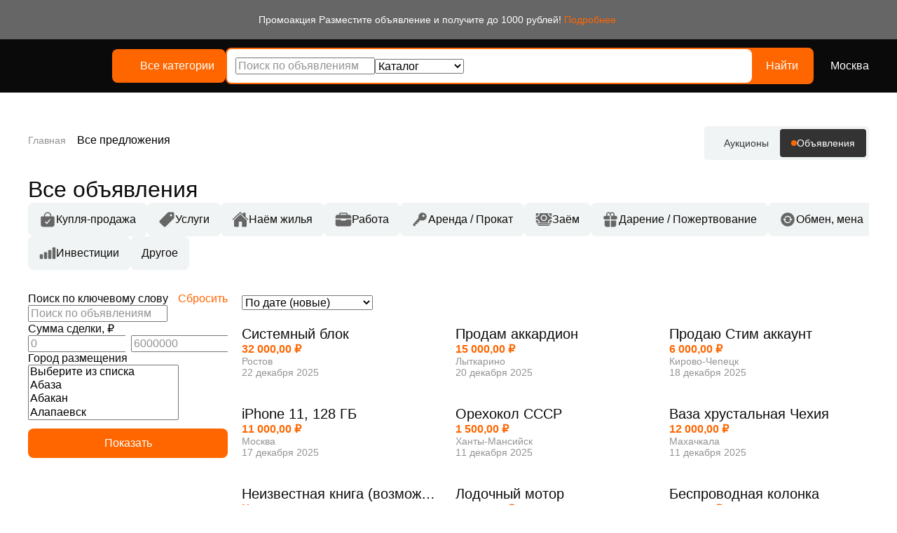

--- FILE ---
content_type: text/html; charset=UTF-8
request_url: https://anypact.ru/pacts/kuplya_prodazha/khobbi-i-otdykh/okhota-i-rybalka/prodam-okhota/leska-monofilnaya-feeder-concept-distance-black-150-022/
body_size: 33947
content:
<html>

<head>
    <meta http-equiv="X-UA-Compatible" content="IE=edge">
    <meta name="viewport" content="width=device-width, initial-scale=1">
    <title>AnyPact || Все объявления</title>
    	    <script src="/local/templates/anypact/include/new/js/vendors/jquery/jquery-3.7.1.min.js"></script>
    <script src="/local/templates/anypact/include/new/js/vendors/jquery/jquery-ui.min.js"></script>
    <script src="/local/templates/anypact/include/new/js/vendors/bootstrap/bootstrap.bundle.min.js"></script>
    <script src="/local/templates/anypact/include/new/js/vendors/select2/js/select2.full.min.js"></script>
    <script src="/local/templates/anypact/include/new/js/vendors/simplebar/simplebar.min.js"></script>
    <script src="/local/templates/anypact/include/new/js/vendors/validator/validator.min.js"></script>
    <script src="/local/templates/anypact/include/new/js/vendors/purify/purify.min.js"></script>
	    <script src="https://api-maps.yandex.ru/v3/?apikey=08f051a6-35f1-4392-a988-5024961ee1a8&lang=ru_RU"></script>

    <script>
        window.cities = [{"id":63,"name":"Абаза"},{"id":64,"name":"Абакан"},{"id":65,"name":"Абдулино"},{"id":66,"name":"Абинск"},{"id":67,"name":"Агидель"},{"id":68,"name":"Агрыз"},{"id":69,"name":"Адыгейск"},{"id":70,"name":"Азнакаево"},{"id":71,"name":"Азов"},{"id":72,"name":"Ак-Довурак"},{"id":73,"name":"Аксай"},{"id":74,"name":"Алагир"},{"id":75,"name":"Алапаевск"},{"id":76,"name":"Алатырь"},{"id":77,"name":"Алдан"},{"id":78,"name":"Алейск"},{"id":79,"name":"Александров"},{"id":80,"name":"Александровск"},{"id":81,"name":"Александровск-Сахалинский"},{"id":82,"name":"Алексеевка"},{"id":83,"name":"Алексин"},{"id":84,"name":"Алзамай"},{"id":85,"name":"АлупкаОспаривается"},{"id":86,"name":"АлуштаОспаривается"},{"id":87,"name":"Альметьевск"},{"id":88,"name":"Амурск"},{"id":89,"name":"Анадырь"},{"id":90,"name":"Анапа"},{"id":91,"name":"Ангарск"},{"id":92,"name":"Андреаполь"},{"id":93,"name":"Анжеро-Судженск"},{"id":94,"name":"Анива"},{"id":95,"name":"Апатиты"},{"id":96,"name":"Апрелевка"},{"id":97,"name":"Апшеронск"},{"id":98,"name":"Арамиль"},{"id":99,"name":"Аргун"},{"id":100,"name":"Ардатов"},{"id":101,"name":"Ардон"},{"id":102,"name":"Арзамас"},{"id":103,"name":"Аркадак"},{"id":104,"name":"Армавир"},{"id":105,"name":"АрмянскОспаривается"},{"id":106,"name":"Арсеньев"},{"id":107,"name":"Арск"},{"id":108,"name":"Артём"},{"id":109,"name":"Артёмовск"},{"id":110,"name":"Артёмовский"},{"id":111,"name":"Архангельск"},{"id":112,"name":"Асбест"},{"id":113,"name":"Асино"},{"id":114,"name":"Астрахань"},{"id":115,"name":"Аткарск"},{"id":116,"name":"Ахтубинск"},{"id":117,"name":"Ачинск"},{"id":118,"name":"Аша"},{"id":119,"name":"Бабаево"},{"id":120,"name":"Бабушкин"},{"id":121,"name":"Бавлы"},{"id":122,"name":"Багратионовск"},{"id":123,"name":"Байкальск"},{"id":124,"name":"Баймак"},{"id":125,"name":"Бакал"},{"id":126,"name":"Баксан"},{"id":127,"name":"Балабаново"},{"id":128,"name":"Балаково"},{"id":129,"name":"Балахна"},{"id":130,"name":"Балашиха"},{"id":131,"name":"Балашов"},{"id":132,"name":"Балей"},{"id":133,"name":"Балтийск"},{"id":134,"name":"Барабинск"},{"id":135,"name":"Барнаул"},{"id":136,"name":"Барыш"},{"id":137,"name":"Батайск"},{"id":138,"name":"БахчисарайОспаривается"},{"id":139,"name":"Бежецк"},{"id":140,"name":"Белая Калитва"},{"id":141,"name":"Белая Холуница"},{"id":142,"name":"Белгород"},{"id":143,"name":"Белебей"},{"id":144,"name":"Белёв"},{"id":145,"name":"Белинский"},{"id":146,"name":"Белово"},{"id":147,"name":"Белогорск"},{"id":148,"name":"БелогорскОспаривается"},{"id":149,"name":"Белозерск"},{"id":150,"name":"Белокуриха"},{"id":151,"name":"Беломорск"},{"id":152,"name":"Белоозёрский"},{"id":153,"name":"Белорецк"},{"id":154,"name":"Белореченск"},{"id":155,"name":"Белоусово"},{"id":156,"name":"Белоярский"},{"id":157,"name":"Белый"},{"id":158,"name":"Бердск"},{"id":159,"name":"Березники"},{"id":160,"name":"Берёзовский"},{"id":161,"name":"Берёзовский"},{"id":162,"name":"Беслан"},{"id":163,"name":"Бийск"},{"id":164,"name":"Бикин"},{"id":165,"name":"Билибино"},{"id":166,"name":"Биробиджан"},{"id":167,"name":"Бирск"},{"id":168,"name":"Бирюсинск"},{"id":169,"name":"Бирюч"},{"id":170,"name":"Благовещенск"},{"id":172,"name":"Благодарный"},{"id":173,"name":"Бобров"},{"id":174,"name":"Богданович"},{"id":175,"name":"Богородицк"},{"id":176,"name":"Богородск"},{"id":177,"name":"Боготол"},{"id":178,"name":"Богучар"},{"id":179,"name":"Бодайбо"},{"id":180,"name":"Бокситогорск"},{"id":181,"name":"Болгар"},{"id":182,"name":"Бологое"},{"id":183,"name":"Болотное"},{"id":184,"name":"Болохово"},{"id":185,"name":"Болхов"},{"id":186,"name":"Большой Камень"},{"id":187,"name":"Бор"},{"id":188,"name":"Борзя"},{"id":189,"name":"Борисоглебск"},{"id":190,"name":"Боровичи"},{"id":191,"name":"Боровск"},{"id":192,"name":"Бородино"},{"id":193,"name":"Братск"},{"id":194,"name":"Бронницы"},{"id":195,"name":"Брянск"},{"id":196,"name":"Бугульма"},{"id":197,"name":"Бугуруслан"},{"id":198,"name":"Будённовск"},{"id":199,"name":"Бузулук"},{"id":200,"name":"Буинск"},{"id":201,"name":"Буй"},{"id":202,"name":"Буйнакск"},{"id":203,"name":"Бутурлиновка"},{"id":204,"name":"Валдай"},{"id":205,"name":"Валуйки"},{"id":206,"name":"Велиж"},{"id":207,"name":"Великие Луки"},{"id":208,"name":"Великий Новгород"},{"id":209,"name":"Великий Устюг"},{"id":210,"name":"Вельск"},{"id":211,"name":"Венёв"},{"id":212,"name":"Верещагино"},{"id":213,"name":"Верея"},{"id":214,"name":"Верхнеуральск"},{"id":215,"name":"Верхний Тагил"},{"id":216,"name":"Верхний Уфалей"},{"id":217,"name":"Верхняя Пышма"},{"id":218,"name":"Верхняя Салда"},{"id":219,"name":"Верхняя Тура"},{"id":220,"name":"Верхотурье"},{"id":221,"name":"Верхоянск"},{"id":222,"name":"Весьегонск"},{"id":223,"name":"Ветлуга"},{"id":224,"name":"Видное"},{"id":225,"name":"Вилюйск"},{"id":226,"name":"Вилючинск"},{"id":227,"name":"Вихоревка"},{"id":228,"name":"Вичуга"},{"id":229,"name":"Владивосток"},{"id":230,"name":"Владикавказ"},{"id":231,"name":"Владимир"},{"id":232,"name":"Волгоград"},{"id":233,"name":"Волгодонск"},{"id":234,"name":"Волгореченск"},{"id":235,"name":"Волжск"},{"id":236,"name":"Волжский"},{"id":237,"name":"Вологда"},{"id":238,"name":"Володарск"},{"id":239,"name":"Волоколамск"},{"id":240,"name":"Волосово"},{"id":241,"name":"Волхов"},{"id":242,"name":"Волчанск"},{"id":243,"name":"Вольск"},{"id":244,"name":"Воркута"},{"id":245,"name":"Воронеж"},{"id":246,"name":"Ворсма"},{"id":247,"name":"Воскресенск"},{"id":248,"name":"Воткинск"},{"id":115312,"name":"Все города"},{"id":249,"name":"Всеволожск"},{"id":250,"name":"Вуктыл"},{"id":251,"name":"Выборг"},{"id":252,"name":"Выкса"},{"id":253,"name":"Высоковск"},{"id":254,"name":"Высоцк"},{"id":255,"name":"Вытегра"},{"id":256,"name":"Вышний Волочёк"},{"id":257,"name":"Вяземский"},{"id":258,"name":"Вязники"},{"id":259,"name":"Вязьма"},{"id":260,"name":"Вятские Поляны"},{"id":261,"name":"Гаврилов Посад"},{"id":262,"name":"Гаврилов-Ям"},{"id":263,"name":"Гагарин"},{"id":264,"name":"Гаджиево"},{"id":265,"name":"Гай"},{"id":266,"name":"Галич"},{"id":267,"name":"Гатчина"},{"id":268,"name":"Гвардейск"},{"id":269,"name":"Гдов"},{"id":270,"name":"Геленджик"},{"id":271,"name":"Георгиевск"},{"id":272,"name":"Глазов"},{"id":273,"name":"Голицыно"},{"id":274,"name":"Горбатов"},{"id":275,"name":"Горно-Алтайск"},{"id":276,"name":"Горнозаводск"},{"id":277,"name":"Горняк"},{"id":278,"name":"Городец"},{"id":279,"name":"Городище"},{"id":280,"name":"Городовиковск"},{"id":281,"name":"Гороховец"},{"id":282,"name":"Горячий Ключ"},{"id":283,"name":"Грайворон"},{"id":284,"name":"Гремячинск"},{"id":285,"name":"Грозный"},{"id":286,"name":"Грязи"},{"id":287,"name":"Грязовец"},{"id":288,"name":"Губаха"},{"id":289,"name":"Губкин"},{"id":290,"name":"Губкинский"},{"id":291,"name":"Гудермес"},{"id":292,"name":"Гуково"},{"id":293,"name":"Гулькевичи"},{"id":294,"name":"Гурьевск"},{"id":295,"name":"Гурьевск"},{"id":296,"name":"Гусев"},{"id":297,"name":"Гусиноозёрск"},{"id":298,"name":"Гусь-Хрустальный"},{"id":299,"name":"Давлеканово"},{"id":300,"name":"Дагестанские Огни"},{"id":301,"name":"Далматово"},{"id":302,"name":"Дальнегорск"},{"id":303,"name":"Дальнереченск"},{"id":304,"name":"Данилов"},{"id":305,"name":"Данков"},{"id":306,"name":"Дегтярск"},{"id":307,"name":"Дедовск"},{"id":308,"name":"Демидов"},{"id":309,"name":"Дербент"},{"id":310,"name":"Десногорск"},{"id":311,"name":"ДжанкойОспаривается"},{"id":312,"name":"Дзержинск"},{"id":313,"name":"Дзержинский"},{"id":314,"name":"Дивногорск"},{"id":315,"name":"Дигора"},{"id":316,"name":"Димитровград"},{"id":317,"name":"Дмитриев"},{"id":318,"name":"Дмитров"},{"id":319,"name":"Дмитровск"},{"id":320,"name":"Дно"},{"id":321,"name":"Добрянка"},{"id":322,"name":"Долгопрудный"},{"id":323,"name":"Долинск"},{"id":324,"name":"Домодедово"},{"id":325,"name":"Донецк"},{"id":326,"name":"Донской"},{"id":327,"name":"Дорогобуж"},{"id":328,"name":"Дрезна"},{"id":329,"name":"Дубна"},{"id":330,"name":"Дубовка"},{"id":331,"name":"Дудинка"},{"id":332,"name":"Духовщина"},{"id":333,"name":"Дюртюли"},{"id":334,"name":"Дятьково"},{"id":335,"name":"ЕвпаторияОспаривается"},{"id":336,"name":"Егорьевск"},{"id":337,"name":"Ейск"},{"id":338,"name":"Екатеринбург"},{"id":339,"name":"Елабуга"},{"id":340,"name":"Елец"},{"id":341,"name":"Елизово"},{"id":342,"name":"Ельня"},{"id":343,"name":"Еманжелинск"},{"id":344,"name":"Емва"},{"id":345,"name":"Енисейск"},{"id":346,"name":"Ермолино"},{"id":347,"name":"Ершов"},{"id":348,"name":"Ессентуки"},{"id":349,"name":"Ефремов"},{"id":350,"name":"Железноводск"},{"id":351,"name":"Железногорск"},{"id":352,"name":"Железногорск"},{"id":353,"name":"Железногорск-Илимский"},{"id":354,"name":"Жердевка"},{"id":355,"name":"Жигулёвск"},{"id":356,"name":"Жиздра"},{"id":357,"name":"Жирновск"},{"id":358,"name":"Жуков"},{"id":359,"name":"Жуковка"},{"id":360,"name":"Жуковский"},{"id":361,"name":"Завитинск"},{"id":362,"name":"Заводоуковск"},{"id":363,"name":"Заволжск"},{"id":364,"name":"Заволжье"},{"id":365,"name":"Задонск"},{"id":366,"name":"Заинск"},{"id":367,"name":"Закаменск"},{"id":368,"name":"Заозёрный"},{"id":369,"name":"Заозёрск"},{"id":370,"name":"Западная Двина"},{"id":371,"name":"Заполярный"},{"id":372,"name":"Зарайск"},{"id":373,"name":"Заречный"},{"id":374,"name":"Заречный"},{"id":375,"name":"Заринск"},{"id":376,"name":"Звенигово"},{"id":377,"name":"Звенигород"},{"id":378,"name":"Зверево"},{"id":379,"name":"Зеленогорск"},{"id":380,"name":"Зеленоградск"},{"id":381,"name":"Зеленодольск"},{"id":382,"name":"Зеленокумск"},{"id":383,"name":"Зерноград"},{"id":384,"name":"Зея"},{"id":385,"name":"Зима"},{"id":386,"name":"Златоуст"},{"id":387,"name":"Злынка"},{"id":388,"name":"Змеиногорск"},{"id":389,"name":"Знаменск"},{"id":390,"name":"Зубцов"},{"id":391,"name":"Зуевка"},{"id":392,"name":"Ивангород"},{"id":393,"name":"Иваново"},{"id":394,"name":"Ивантеевка"},{"id":395,"name":"Ивдель"},{"id":396,"name":"Игарка"},{"id":397,"name":"Ижевск"},{"id":398,"name":"Избербаш"},{"id":399,"name":"Изобильный"},{"id":400,"name":"Иланский"},{"id":401,"name":"Инза"},{"id":402,"name":"Иннополис"},{"id":403,"name":"Инсар"},{"id":404,"name":"Инта"},{"id":405,"name":"Ипатово"},{"id":406,"name":"Ирбит"},{"id":407,"name":"Иркутск"},{"id":408,"name":"Исилькуль"},{"id":409,"name":"Искитим"},{"id":410,"name":"Истра"},{"id":411,"name":"Ишим"},{"id":412,"name":"Ишимбай"},{"id":413,"name":"Йошкар-Ола"},{"id":414,"name":"Кадников"},{"id":415,"name":"Казань"},{"id":416,"name":"Калач"},{"id":417,"name":"Калач-на-Дону"},{"id":418,"name":"Калачинск"},{"id":419,"name":"Калининград"},{"id":420,"name":"Калининск"},{"id":421,"name":"Калтан"},{"id":422,"name":"Калуга"},{"id":423,"name":"Калязин"},{"id":424,"name":"Камбарка"},{"id":425,"name":"Каменка"},{"id":426,"name":"Каменногорск"},{"id":427,"name":"Каменск-Уральский"},{"id":428,"name":"Каменск-Шахтинский"},{"id":429,"name":"Камень-на-Оби"},{"id":430,"name":"Камешково"},{"id":431,"name":"Камызяк"},{"id":432,"name":"Камышин"},{"id":433,"name":"Камышлов"},{"id":434,"name":"Канаш"},{"id":435,"name":"Кандалакша"},{"id":436,"name":"Канск"},{"id":437,"name":"Карабаново"},{"id":438,"name":"Карабаш"},{"id":439,"name":"Карабулак"},{"id":440,"name":"Карасук"},{"id":441,"name":"Карачаевск"},{"id":442,"name":"Карачев"},{"id":443,"name":"Каргат"},{"id":444,"name":"Каргополь"},{"id":445,"name":"Карпинск"},{"id":446,"name":"Карталы"},{"id":447,"name":"Касимов"},{"id":448,"name":"Касли"},{"id":449,"name":"Каспийск"},{"id":450,"name":"Катав-Ивановск"},{"id":451,"name":"Катайск"},{"id":452,"name":"Качканар"},{"id":453,"name":"Кашин"},{"id":454,"name":"Кашира"},{"id":455,"name":"Кедровый"},{"id":456,"name":"Кемерово"},{"id":457,"name":"Кемь"},{"id":458,"name":"КерчьОспаривается"},{"id":459,"name":"Кизел"},{"id":460,"name":"Кизилюрт"},{"id":461,"name":"Кизляр"},{"id":462,"name":"Кимовск"},{"id":463,"name":"Кимры"},{"id":464,"name":"Кингисепп"},{"id":465,"name":"Кинель"},{"id":466,"name":"Кинешма"},{"id":467,"name":"Киреевск"},{"id":468,"name":"Киренск"},{"id":469,"name":"Киржач"},{"id":470,"name":"Кириллов"},{"id":471,"name":"Кириши"},{"id":472,"name":"Киров"},{"id":474,"name":"Кировград"},{"id":475,"name":"Кирово-Чепецк"},{"id":476,"name":"Кировск"},{"id":478,"name":"Кирс"},{"id":479,"name":"Кирсанов"},{"id":480,"name":"Киселёвск"},{"id":481,"name":"Кисловодск"},{"id":482,"name":"Клин"},{"id":483,"name":"Клинцы"},{"id":484,"name":"Княгинино"},{"id":485,"name":"Ковдор"},{"id":486,"name":"Ковров"},{"id":487,"name":"Ковылкино"},{"id":488,"name":"Когалым"},{"id":489,"name":"Кодинск"},{"id":490,"name":"Козельск"},{"id":491,"name":"Козловка"},{"id":492,"name":"Козьмодемьянск"},{"id":493,"name":"Кола"},{"id":494,"name":"Кологрив"},{"id":495,"name":"Коломна"},{"id":496,"name":"Колпашево"},{"id":497,"name":"Кольчугино"},{"id":498,"name":"Коммунар"},{"id":499,"name":"Комсомольск"},{"id":500,"name":"Комсомольск-на-Амуре"},{"id":501,"name":"Конаково"},{"id":502,"name":"Кондопога"},{"id":503,"name":"Кондрово"},{"id":504,"name":"Константиновск"},{"id":505,"name":"Копейск"},{"id":506,"name":"Кораблино"},{"id":507,"name":"Кореновск"},{"id":508,"name":"Коркино"},{"id":509,"name":"Королёв"},{"id":510,"name":"Короча"},{"id":511,"name":"Корсаков"},{"id":512,"name":"Коряжма"},{"id":513,"name":"Костерёво"},{"id":514,"name":"Костомукша"},{"id":515,"name":"Кострома"},{"id":516,"name":"Котельники"},{"id":517,"name":"Котельниково"},{"id":518,"name":"Котельнич"},{"id":519,"name":"Котлас"},{"id":520,"name":"Котово"},{"id":521,"name":"Котовск"},{"id":522,"name":"Кохма"},{"id":523,"name":"Красавино"},{"id":524,"name":"Красноармейск"},{"id":525,"name":"Красноармейск"},{"id":526,"name":"Красновишерск"},{"id":527,"name":"Красногорск"},{"id":528,"name":"Краснодар"},{"id":529,"name":"Краснозаводск"},{"id":530,"name":"Краснознаменск"},{"id":531,"name":"Краснознаменск"},{"id":532,"name":"Краснокаменск"},{"id":533,"name":"Краснокамск"},{"id":534,"name":"КрасноперекопскОспаривается"},{"id":535,"name":"Краснослободск"},{"id":536,"name":"Краснослободск"},{"id":537,"name":"Краснотурьинск"},{"id":538,"name":"Красноуральск"},{"id":539,"name":"Красноуфимск"},{"id":540,"name":"Красноярск"},{"id":541,"name":"Красный Кут"},{"id":542,"name":"Красный Сулин"},{"id":543,"name":"Красный Холм"},{"id":544,"name":"Кремёнки"},{"id":545,"name":"Кропоткин"},{"id":546,"name":"Крымск"},{"id":547,"name":"Кстово"},{"id":548,"name":"Кубинка"},{"id":549,"name":"Кувандык"},{"id":550,"name":"Кувшиново"},{"id":551,"name":"Кудрово"},{"id":552,"name":"Кудымкар"},{"id":553,"name":"Кузнецк"},{"id":554,"name":"Куйбышев"},{"id":555,"name":"Кукмор"},{"id":556,"name":"Кулебаки"},{"id":557,"name":"Кумертау"},{"id":558,"name":"Кунгур"},{"id":559,"name":"Купино"},{"id":560,"name":"Курган"},{"id":561,"name":"Курганинск"},{"id":562,"name":"Курильск"},{"id":563,"name":"Курлово"},{"id":564,"name":"Куровское"},{"id":565,"name":"Курск"},{"id":566,"name":"Куртамыш"},{"id":567,"name":"Курчалой"},{"id":568,"name":"Курчатов"},{"id":569,"name":"Куса"},{"id":570,"name":"Кушва"},{"id":571,"name":"Кызыл"},{"id":572,"name":"Кыштым"},{"id":573,"name":"Кяхта"},{"id":574,"name":"Лабинск"},{"id":575,"name":"Лабытнанги"},{"id":576,"name":"Лагань"},{"id":577,"name":"Ладушкин"},{"id":578,"name":"Лаишево"},{"id":579,"name":"Лакинск"},{"id":580,"name":"Лангепас"},{"id":581,"name":"Лахденпохья"},{"id":582,"name":"Лебедянь"},{"id":583,"name":"Лениногорск"},{"id":584,"name":"Ленинск"},{"id":585,"name":"Ленинск-Кузнецкий"},{"id":586,"name":"Ленск"},{"id":587,"name":"Лермонтов"},{"id":588,"name":"Лесной"},{"id":589,"name":"Лесозаводск"},{"id":590,"name":"Лесосибирск"},{"id":591,"name":"Ливны"},{"id":592,"name":"Ликино-Дулёво"},{"id":593,"name":"Липецк"},{"id":594,"name":"Липки"},{"id":595,"name":"Лиски"},{"id":596,"name":"Лихославль"},{"id":597,"name":"Лобня"},{"id":598,"name":"Лодейное Поле"},{"id":599,"name":"Лосино-Петровский"},{"id":600,"name":"Луга"},{"id":601,"name":"Луза"},{"id":602,"name":"Лукоянов"},{"id":603,"name":"Луховицы"},{"id":604,"name":"Лысково"},{"id":605,"name":"Лысьва"},{"id":606,"name":"Лыткарино"},{"id":607,"name":"Льгов"},{"id":608,"name":"Любань"},{"id":609,"name":"Люберцы"},{"id":610,"name":"Любим"},{"id":611,"name":"Людиново"},{"id":612,"name":"Лянтор"},{"id":613,"name":"Магадан"},{"id":614,"name":"Магас"},{"id":615,"name":"Магнитогорск"},{"id":616,"name":"Майкоп"},{"id":617,"name":"Майский"},{"id":618,"name":"Макаров"},{"id":619,"name":"Макарьев"},{"id":620,"name":"Макушино"},{"id":621,"name":"Малая Вишера"},{"id":622,"name":"Малгобек"},{"id":623,"name":"Малмыж"},{"id":624,"name":"Малоархангельск"},{"id":625,"name":"Малоярославец"},{"id":626,"name":"Мамадыш"},{"id":627,"name":"Мамоново"},{"id":628,"name":"Мантурово"},{"id":629,"name":"Мариинск"},{"id":630,"name":"Мариинский Посад"},{"id":631,"name":"Маркс"},{"id":632,"name":"Махачкала"},{"id":633,"name":"Мглин"},{"id":634,"name":"Мегион"},{"id":635,"name":"Медвежьегорск"},{"id":636,"name":"Медногорск"},{"id":637,"name":"Медынь"},{"id":638,"name":"Межгорье"},{"id":639,"name":"Междуреченск"},{"id":640,"name":"Мезень"},{"id":641,"name":"Меленки"},{"id":642,"name":"Мелеуз"},{"id":643,"name":"Менделеевск"},{"id":644,"name":"Мензелинск"},{"id":645,"name":"Мещовск"},{"id":646,"name":"Миасс"},{"id":647,"name":"Микунь"},{"id":648,"name":"Миллерово"},{"id":649,"name":"Минеральные Воды"},{"id":650,"name":"Минусинск"},{"id":651,"name":"Миньяр"},{"id":652,"name":"Мирный"},{"id":653,"name":"Мирный"},{"id":654,"name":"Михайлов"},{"id":655,"name":"Михайловка"},{"id":656,"name":"Михайловск"},{"id":657,"name":"Михайловск"},{"id":658,"name":"Мичуринск"},{"id":659,"name":"Могоча"},{"id":660,"name":"Можайск"},{"id":661,"name":"Можга"},{"id":662,"name":"Моздок"},{"id":663,"name":"Мончегорск"},{"id":664,"name":"Морозовск"},{"id":665,"name":"Моршанск"},{"id":666,"name":"Мосальск"},{"id":667,"name":"Москва"},{"id":668,"name":"Муравленко"},{"id":669,"name":"Мураши"},{"id":670,"name":"Мурино"},{"id":671,"name":"Мурманск"},{"id":672,"name":"Муром"},{"id":673,"name":"Мценск"},{"id":674,"name":"Мыски"},{"id":675,"name":"Мытищи"},{"id":676,"name":"Мышкин"},{"id":677,"name":"Набережные Челны"},{"id":678,"name":"Навашино"},{"id":679,"name":"Наволоки"},{"id":680,"name":"Надым"},{"id":681,"name":"Назарово"},{"id":682,"name":"Назрань"},{"id":683,"name":"Называевск"},{"id":684,"name":"Нальчик"},{"id":685,"name":"Нариманов"},{"id":686,"name":"Наро-Фоминск"},{"id":687,"name":"Нарткала"},{"id":688,"name":"Нарьян-Мар"},{"id":689,"name":"Находка"},{"id":690,"name":"Невель"},{"id":691,"name":"Невельск"},{"id":692,"name":"Невинномысск"},{"id":693,"name":"Невьянск"},{"id":694,"name":"Нелидово"},{"id":695,"name":"Неман"},{"id":696,"name":"Нерехта"},{"id":697,"name":"Нерчинск"},{"id":698,"name":"Нерюнгри"},{"id":699,"name":"Нестеров"},{"id":700,"name":"Нефтегорск"},{"id":701,"name":"Нефтекамск"},{"id":702,"name":"Нефтекумск"},{"id":703,"name":"Нефтеюганск"},{"id":704,"name":"Нея"},{"id":705,"name":"Нижневартовск"},{"id":706,"name":"Нижнекамск"},{"id":707,"name":"Нижнеудинск"},{"id":708,"name":"Нижние Серги"},{"id":709,"name":"Нижний Ломов"},{"id":710,"name":"Нижний Новгород"},{"id":711,"name":"Нижний Тагил"},{"id":712,"name":"Нижняя Салда"},{"id":713,"name":"Нижняя Тура"},{"id":714,"name":"Николаевск"},{"id":715,"name":"Николаевск-на-Амуре"},{"id":716,"name":"Никольск"},{"id":717,"name":"Никольск"},{"id":718,"name":"Никольское"},{"id":719,"name":"Новая Ладога"},{"id":720,"name":"Новая Ляля"},{"id":721,"name":"Новоалександровск"},{"id":722,"name":"Новоалтайск"},{"id":723,"name":"Новоаннинский"},{"id":724,"name":"Нововоронеж"},{"id":725,"name":"Новодвинск"},{"id":726,"name":"Новозыбков"},{"id":727,"name":"Новокубанск"},{"id":728,"name":"Новокузнецк"},{"id":729,"name":"Новокуйбышевск"},{"id":730,"name":"Новомичуринск"},{"id":731,"name":"Новомосковск"},{"id":732,"name":"Новопавловск"},{"id":733,"name":"Новоржев"},{"id":734,"name":"Новороссийск"},{"id":735,"name":"Новосибирск"},{"id":736,"name":"Новосиль"},{"id":737,"name":"Новосокольники"},{"id":738,"name":"Новотроицк"},{"id":739,"name":"Новоузенск"},{"id":740,"name":"Новоульяновск"},{"id":741,"name":"Новоуральск"},{"id":742,"name":"Новохопёрск"},{"id":743,"name":"Новочебоксарск"},{"id":744,"name":"Новочеркасск"},{"id":745,"name":"Новошахтинск"},{"id":746,"name":"Новый Оскол"},{"id":747,"name":"Новый Уренгой"},{"id":748,"name":"Ногинск"},{"id":749,"name":"Нолинск"},{"id":750,"name":"Норильск"},{"id":751,"name":"Ноябрьск"},{"id":752,"name":"Нурлат"},{"id":753,"name":"Нытва"},{"id":754,"name":"Нюрба"},{"id":755,"name":"Нягань"},{"id":756,"name":"Нязепетровск"},{"id":757,"name":"Няндома"},{"id":758,"name":"Облучье"},{"id":759,"name":"Обнинск"},{"id":760,"name":"Обоянь"},{"id":761,"name":"Обь"},{"id":762,"name":"Одинцово"},{"id":763,"name":"Озёрск"},{"id":764,"name":"Озёрск"},{"id":765,"name":"Озёры"},{"id":766,"name":"Октябрьск"},{"id":767,"name":"Октябрьский"},{"id":768,"name":"Окуловка"},{"id":769,"name":"Олёкминск"},{"id":770,"name":"Оленегорск"},{"id":771,"name":"Олонец"},{"id":772,"name":"Омск"},{"id":773,"name":"Омутнинск"},{"id":774,"name":"Онега"},{"id":775,"name":"Опочка"},{"id":776,"name":"Орёл"},{"id":777,"name":"Оренбург"},{"id":778,"name":"Орехово-Зуево"},{"id":779,"name":"Орлов"},{"id":780,"name":"Орск"},{"id":781,"name":"Оса"},{"id":782,"name":"Осинники"},{"id":783,"name":"Осташков"},{"id":784,"name":"Остров"},{"id":785,"name":"Островной"},{"id":786,"name":"Острогожск"},{"id":787,"name":"Отрадное"},{"id":788,"name":"Отрадный"},{"id":789,"name":"Оха"},{"id":790,"name":"Оханск"},{"id":791,"name":"Очёр"},{"id":792,"name":"Павлово"},{"id":793,"name":"Павловск"},{"id":794,"name":"Павловский Посад"},{"id":795,"name":"Палласовка"},{"id":796,"name":"Партизанск"},{"id":797,"name":"Певек"},{"id":798,"name":"Пенза"},{"id":799,"name":"Первомайск"},{"id":800,"name":"Первоуральск"},{"id":801,"name":"Перевоз"},{"id":802,"name":"Пересвет"},{"id":803,"name":"Переславль-Залесский"},{"id":804,"name":"Пермь"},{"id":805,"name":"Пестово"},{"id":806,"name":"Петров Вал"},{"id":807,"name":"Петровск"},{"id":808,"name":"Петровск-Забайкальский"},{"id":809,"name":"Петрозаводск"},{"id":810,"name":"Петропавловск- Камчатский"},{"id":811,"name":"Петухово"},{"id":812,"name":"Петушки"},{"id":813,"name":"Печора"},{"id":814,"name":"Печоры"},{"id":815,"name":"Пикалёво"},{"id":816,"name":"Пионерский"},{"id":817,"name":"Питкяранта"},{"id":818,"name":"Плавск"},{"id":819,"name":"Пласт"},{"id":820,"name":"Плёс"},{"id":821,"name":"Поворино"},{"id":822,"name":"Подольск"},{"id":823,"name":"Подпорожье"},{"id":824,"name":"Покачи"},{"id":825,"name":"Покров"},{"id":826,"name":"Покровск"},{"id":827,"name":"Полевской"},{"id":828,"name":"Полесск"},{"id":829,"name":"Полысаево"},{"id":830,"name":"Полярные Зори"},{"id":831,"name":"Полярный"},{"id":832,"name":"Поронайск"},{"id":833,"name":"Порхов"},{"id":834,"name":"Похвистнево"},{"id":835,"name":"Почеп"},{"id":836,"name":"Починок"},{"id":837,"name":"Пошехонье"},{"id":838,"name":"Правдинск"},{"id":839,"name":"Приволжск"},{"id":840,"name":"Приморск"},{"id":841,"name":"Приморск"},{"id":842,"name":"Приморско-Ахтарск"},{"id":843,"name":"Приозерск"},{"id":844,"name":"Прокопьевск"},{"id":845,"name":"Пролетарск"},{"id":846,"name":"Протвино"},{"id":847,"name":"Прохладный"},{"id":848,"name":"Псков"},{"id":849,"name":"Пугачёв"},{"id":850,"name":"Пудож"},{"id":851,"name":"Пустошка"},{"id":852,"name":"Пучеж"},{"id":853,"name":"Пушкино"},{"id":854,"name":"Пущино"},{"id":855,"name":"Пыталово"},{"id":856,"name":"Пыть-Ях"},{"id":857,"name":"Пятигорск"},{"id":858,"name":"Радужный"},{"id":859,"name":"Радужный"},{"id":860,"name":"Райчихинск"},{"id":861,"name":"Раменское"},{"id":862,"name":"Рассказово"},{"id":863,"name":"Ревда"},{"id":864,"name":"Реж"},{"id":865,"name":"Реутов"},{"id":866,"name":"Ржев"},{"id":867,"name":"Родники"},{"id":868,"name":"Рославль"},{"id":869,"name":"Россошь"},{"id":871,"name":"Ростов"},{"id":870,"name":"Ростов-на-Дону"},{"id":872,"name":"Рошаль"},{"id":873,"name":"Ртищево"},{"id":874,"name":"Рубцовск"},{"id":875,"name":"Рудня"},{"id":876,"name":"Руза"},{"id":877,"name":"Рузаевка"},{"id":878,"name":"Рыбинск"},{"id":879,"name":"Рыбное"},{"id":880,"name":"Рыльск"},{"id":881,"name":"Ряжск"},{"id":882,"name":"Рязань"},{"id":883,"name":"СакиОспаривается"},{"id":884,"name":"Салават"},{"id":885,"name":"Салаир"},{"id":886,"name":"Салехард"},{"id":887,"name":"Сальск"},{"id":888,"name":"Самара"},{"id":889,"name":"Санкт-Петербург"},{"id":890,"name":"Саранск"},{"id":891,"name":"Сарапул"},{"id":892,"name":"Саратов"},{"id":893,"name":"Саров"},{"id":894,"name":"Сасово"},{"id":895,"name":"Сатка"},{"id":896,"name":"Сафоново"},{"id":897,"name":"Саяногорск"},{"id":898,"name":"Саянск"},{"id":899,"name":"Светлогорск"},{"id":900,"name":"Светлоград"},{"id":901,"name":"Светлый"},{"id":902,"name":"Светогорск"},{"id":903,"name":"Свирск"},{"id":904,"name":"Свободный"},{"id":905,"name":"Себеж"},{"id":906,"name":"Севастополь"},{"id":907,"name":"Северо-Курильск"},{"id":908,"name":"Северобайкальск"},{"id":909,"name":"Северодвинск"},{"id":910,"name":"Североморск"},{"id":911,"name":"Североуральск"},{"id":912,"name":"Северск"},{"id":913,"name":"Севск"},{"id":914,"name":"Сегежа"},{"id":915,"name":"Сельцо"},{"id":916,"name":"Семёнов"},{"id":917,"name":"Семикаракорск"},{"id":918,"name":"Семилуки"},{"id":919,"name":"Сенгилей"},{"id":920,"name":"Серафимович"},{"id":921,"name":"Сергач"},{"id":922,"name":"Сергиев Посад"},{"id":923,"name":"Сердобск"},{"id":924,"name":"Серов"},{"id":925,"name":"Серпухов"},{"id":926,"name":"Сертолово"},{"id":927,"name":"Сибай"},{"id":928,"name":"Сим"},{"id":929,"name":"Симферополь"},{"id":930,"name":"Сковородино"},{"id":931,"name":"Скопин"},{"id":932,"name":"Славгород"},{"id":933,"name":"Славск"},{"id":934,"name":"Славянск-на-Кубани"},{"id":935,"name":"Сланцы"},{"id":936,"name":"Слободской"},{"id":937,"name":"Слюдянка"},{"id":938,"name":"Смоленск"},{"id":939,"name":"Снежинск"},{"id":940,"name":"Снежногорск"},{"id":941,"name":"Собинка"},{"id":942,"name":"Советск"},{"id":943,"name":"Советск"},{"id":944,"name":"Советск"},{"id":945,"name":"Советская Гавань"},{"id":946,"name":"Советский"},{"id":947,"name":"Сокол"},{"id":948,"name":"Солигалич"},{"id":949,"name":"Соликамск"},{"id":950,"name":"Солнечногорск"},{"id":951,"name":"Соль-Илецк"},{"id":952,"name":"Сольвычегодск"},{"id":953,"name":"Сольцы"},{"id":954,"name":"Сорочинск"},{"id":955,"name":"Сорск"},{"id":956,"name":"Сортавала"},{"id":957,"name":"Сосенский"},{"id":958,"name":"Сосновка"},{"id":959,"name":"Сосновоборск"},{"id":960,"name":"Сосновый Бор"},{"id":961,"name":"Сосногорск"},{"id":962,"name":"Сочи"},{"id":963,"name":"Спас-Деменск"},{"id":964,"name":"Спас-Клепики"},{"id":965,"name":"Спасск"},{"id":966,"name":"Спасск-Дальний"},{"id":967,"name":"Спасск-Рязанский"},{"id":968,"name":"Среднеколымск"},{"id":969,"name":"Среднеуральск"},{"id":970,"name":"Сретенск"},{"id":971,"name":"Ставрополь"},{"id":972,"name":"Старая Купавна"},{"id":973,"name":"Старая Русса"},{"id":974,"name":"Старица"},{"id":975,"name":"Стародуб"},{"id":976,"name":"Старый КрымОспаривается"},{"id":977,"name":"Старый Оскол"},{"id":978,"name":"Стерлитамак"},{"id":979,"name":"Стрежевой"},{"id":980,"name":"Строитель"},{"id":981,"name":"Струнино"},{"id":982,"name":"Ступино"},{"id":983,"name":"Суворов"},{"id":984,"name":"СудакОспаривается"},{"id":985,"name":"Суджа"},{"id":986,"name":"Судогда"},{"id":987,"name":"Суздаль"},{"id":988,"name":"Сунжа"},{"id":989,"name":"Суоярви"},{"id":990,"name":"Сураж"},{"id":991,"name":"Сургут"},{"id":992,"name":"Суровикино"},{"id":993,"name":"Сурск"},{"id":994,"name":"Сусуман"},{"id":995,"name":"Сухиничи"},{"id":996,"name":"Сухой Лог"},{"id":997,"name":"Сызрань"},{"id":998,"name":"Сыктывкар"},{"id":999,"name":"Сысерть"},{"id":1000,"name":"Сычёвка"},{"id":1001,"name":"Сясьстрой"},{"id":1002,"name":"Тавда"},{"id":1003,"name":"Таганрог"},{"id":1004,"name":"Тайга"},{"id":1005,"name":"Тайшет"},{"id":1006,"name":"Талдом"},{"id":1007,"name":"Талица"},{"id":1008,"name":"Тамбов"},{"id":1009,"name":"Тара"},{"id":1010,"name":"Тарко-Сале"},{"id":1011,"name":"Таруса"},{"id":1012,"name":"Татарск"},{"id":1013,"name":"Таштагол"},{"id":1014,"name":"Тверь"},{"id":1015,"name":"Теберда"},{"id":1016,"name":"Тейково"},{"id":1017,"name":"Темников"},{"id":1018,"name":"Темрюк"},{"id":1019,"name":"Терек"},{"id":1020,"name":"Тетюши"},{"id":1021,"name":"Тимашёвск"},{"id":1022,"name":"Тихвин"},{"id":1023,"name":"Тихорецк"},{"id":1024,"name":"Тобольск"},{"id":1025,"name":"Тогучин"},{"id":1026,"name":"Тольятти"},{"id":1027,"name":"Томари"},{"id":1028,"name":"Томмот"},{"id":1029,"name":"Томск"},{"id":1030,"name":"Топки"},{"id":1031,"name":"Торжок"},{"id":1032,"name":"Торопец"},{"id":1033,"name":"Тосно"},{"id":1034,"name":"Тотьма"},{"id":1035,"name":"Трёхгорный"},{"id":1036,"name":"Троицк"},{"id":1037,"name":"Трубчевск"},{"id":1038,"name":"Туапсе"},{"id":1039,"name":"Туймазы"},{"id":1040,"name":"Тула"},{"id":1041,"name":"Тулун"},{"id":1042,"name":"Туран"},{"id":1043,"name":"Туринск"},{"id":1044,"name":"Тутаев"},{"id":1045,"name":"Тында"},{"id":1046,"name":"Тырныауз"},{"id":1047,"name":"Тюкалинск"},{"id":1048,"name":"Тюмень"},{"id":1049,"name":"Уварово"},{"id":1050,"name":"Углегорск"},{"id":1051,"name":"Углич"},{"id":1052,"name":"Удачный"},{"id":1053,"name":"Удомля"},{"id":1054,"name":"Ужур"},{"id":1055,"name":"Узловая"},{"id":1056,"name":"Улан-Удэ"},{"id":1057,"name":"Ульяновск"},{"id":1058,"name":"Унеча"},{"id":1059,"name":"Урай"},{"id":1060,"name":"Урень"},{"id":1061,"name":"Уржум"},{"id":1062,"name":"Урус-Мартан"},{"id":1063,"name":"Урюпинск"},{"id":1064,"name":"Усинск"},{"id":1065,"name":"Усмань"},{"id":1067,"name":"Усолье"},{"id":1066,"name":"Усолье-Сибирское"},{"id":1068,"name":"Уссурийск"},{"id":1069,"name":"Усть-Джегута"},{"id":1070,"name":"Усть-Илимск"},{"id":1071,"name":"Усть-Катав"},{"id":1072,"name":"Усть-Кут"},{"id":1073,"name":"Усть-Лабинск"},{"id":1074,"name":"Устюжна"},{"id":1075,"name":"Уфа"},{"id":1076,"name":"Ухта"},{"id":1077,"name":"Учалы"},{"id":1078,"name":"Уяр"},{"id":1079,"name":"Фатеж"},{"id":1080,"name":"ФеодосияОспаривается"},{"id":1081,"name":"Фокино"},{"id":1082,"name":"Фокино"},{"id":1083,"name":"Фролово"},{"id":1084,"name":"Фрязино"},{"id":1085,"name":"Фурманов"},{"id":1086,"name":"Хабаровск"},{"id":1087,"name":"Хадыженск"},{"id":1088,"name":"Ханты-Мансийск"},{"id":1089,"name":"Харабали"},{"id":1090,"name":"Харовск"},{"id":1091,"name":"Хасавюрт"},{"id":1092,"name":"Хвалынск"},{"id":1093,"name":"Хилок"},{"id":1094,"name":"Химки"},{"id":1095,"name":"Холм"},{"id":1096,"name":"Холмск"},{"id":1097,"name":"Хотьково"},{"id":1098,"name":"Цивильск"},{"id":1099,"name":"Цимлянск"},{"id":1100,"name":"Циолковский"},{"id":1101,"name":"Чадан"},{"id":1102,"name":"Чайковский"},{"id":1103,"name":"Чапаевск"},{"id":1104,"name":"Чаплыгин"},{"id":1105,"name":"Чебаркуль"},{"id":1106,"name":"Чебоксары"},{"id":1107,"name":"Чегем"},{"id":1108,"name":"Чекалин"},{"id":1109,"name":"Челябинск"},{"id":1110,"name":"Чердынь"},{"id":1111,"name":"Черемхово"},{"id":1112,"name":"Черепаново"},{"id":1113,"name":"Череповец"},{"id":1114,"name":"Черкесск"},{"id":1115,"name":"Чёрмоз"},{"id":1116,"name":"Черноголовка"},{"id":1117,"name":"Черногорск"},{"id":1118,"name":"Чернушка"},{"id":1119,"name":"Черняховск"},{"id":1120,"name":"Чехов"},{"id":1121,"name":"Чистополь"},{"id":1122,"name":"Чита"},{"id":1123,"name":"Чкаловск"},{"id":1124,"name":"Чудово"},{"id":1125,"name":"Чулым"},{"id":1126,"name":"Чусовой"},{"id":1127,"name":"Чухлома"},{"id":1128,"name":"Шагонар"},{"id":1129,"name":"Шадринск"},{"id":1130,"name":"Шали"},{"id":1131,"name":"Шарыпово"},{"id":1132,"name":"Шарья"},{"id":1133,"name":"Шатура"},{"id":1134,"name":"Шахты"},{"id":1135,"name":"Шахунья"},{"id":1136,"name":"Шацк"},{"id":1137,"name":"Шебекино"},{"id":1138,"name":"Шелехов"},{"id":1139,"name":"Шенкурск"},{"id":1140,"name":"Шилка"},{"id":1141,"name":"Шимановск"},{"id":1142,"name":"Шиханы"},{"id":1143,"name":"Шлиссельбург"},{"id":1144,"name":"Шумерля"},{"id":1145,"name":"Шумиха"},{"id":1146,"name":"Шуя"},{"id":1147,"name":"Щёкино"},{"id":1148,"name":"ЩёлкиноОспаривается"},{"id":1149,"name":"Щёлково"},{"id":1150,"name":"Щигры"},{"id":1151,"name":"Щучье"},{"id":1152,"name":"Электрогорск"},{"id":1153,"name":"Электросталь"},{"id":1154,"name":"Электроугли"},{"id":1155,"name":"Элиста"},{"id":1156,"name":"Энгельс"},{"id":1157,"name":"Эртиль"},{"id":1158,"name":"Югорск"},{"id":1159,"name":"Южа"},{"id":1160,"name":"Южно-Сахалинск"},{"id":1161,"name":"Южно-Сухокумск"},{"id":1162,"name":"Южноуральск"},{"id":1163,"name":"Юрга"},{"id":1164,"name":"Юрьев-Польский"},{"id":1165,"name":"Юрьевец"},{"id":1166,"name":"Юрюзань"},{"id":1167,"name":"Юхнов"},{"id":1168,"name":"Ядрин"},{"id":1169,"name":"Якутск"},{"id":1170,"name":"ЯлтаОспаривается"},{"id":1171,"name":"Ялуторовск"},{"id":1172,"name":"Янаул"},{"id":1173,"name":"Яранск"},{"id":1174,"name":"Яровое"},{"id":1175,"name":"Ярославль"},{"id":1176,"name":"Ярцево"},{"id":1177,"name":"Ясногорск"},{"id":1178,"name":"Ясный"},{"id":1179,"name":"Яхрома"}];
    </script>
    <meta http-equiv="Content-Type" content="text/html; charset=UTF-8" />
<meta name="description" content="Заключить договор с использованием AnyPact. Категории: Купля-продажа; Работа и услуги; Заём; Пожертвование; Наём жилья; Дарение; Инвестиции; Аренда; Обмен, мена; Иной договор" />
<link href="/bitrix/css/main/font-awesome.min.css?153138829123748" type="text/css"  rel="stylesheet" />
<link href="/bitrix/js/ui/design-tokens/dist/ui.design-tokens.min.css?171870236923463" type="text/css"  rel="stylesheet" />
<link href="/bitrix/js/ui/fonts/opensans/ui.font.opensans.min.css?17187006812320" type="text/css"  rel="stylesheet" />
<link href="/bitrix/js/main/popup/dist/main.popup.bundle.min.css?171870223926598" type="text/css"  rel="stylesheet" />
<link href="/bitrix/cache/css/s1/anypact/page_557ac730d8ae9ced03bc35527260dcfd/page_557ac730d8ae9ced03bc35527260dcfd_v1.css?17633763965968" type="text/css"  rel="stylesheet" />
<link href="/bitrix/cache/css/s1/anypact/template_d0b650eec08f7a671d613a7eac6f33ce/template_d0b650eec08f7a671d613a7eac6f33ce_v1.css?1765534519597703" type="text/css"  data-template-style="true" rel="stylesheet" />
<link href="/bitrix/panel/main/popup.min.css?171870106520774" type="text/css"  data-template-style="true"  rel="stylesheet" />
<script>if(!window.BX)window.BX={};if(!window.BX.message)window.BX.message=function(mess){if(typeof mess==='object'){for(let i in mess) {BX.message[i]=mess[i];} return true;}};</script>
<script>(window.BX||top.BX).message({'JS_CORE_LOADING':'Загрузка...','JS_CORE_NO_DATA':'- Нет данных -','JS_CORE_WINDOW_CLOSE':'Закрыть','JS_CORE_WINDOW_EXPAND':'Развернуть','JS_CORE_WINDOW_NARROW':'Свернуть в окно','JS_CORE_WINDOW_SAVE':'Сохранить','JS_CORE_WINDOW_CANCEL':'Отменить','JS_CORE_WINDOW_CONTINUE':'Продолжить','JS_CORE_H':'ч','JS_CORE_M':'м','JS_CORE_S':'с','JSADM_AI_HIDE_EXTRA':'Скрыть лишние','JSADM_AI_ALL_NOTIF':'Показать все','JSADM_AUTH_REQ':'Требуется авторизация!','JS_CORE_WINDOW_AUTH':'Войти','JS_CORE_IMAGE_FULL':'Полный размер'});</script>

<script src="/bitrix/js/main/core/core.min.js?1718702397223197"></script>

<script>BX.Runtime.registerExtension({'name':'main.core','namespace':'BX','loaded':true});</script>
<script>BX.setJSList(['/bitrix/js/main/core/core_ajax.js','/bitrix/js/main/core/core_promise.js','/bitrix/js/main/polyfill/promise/js/promise.js','/bitrix/js/main/loadext/loadext.js','/bitrix/js/main/loadext/extension.js','/bitrix/js/main/polyfill/promise/js/promise.js','/bitrix/js/main/polyfill/find/js/find.js','/bitrix/js/main/polyfill/includes/js/includes.js','/bitrix/js/main/polyfill/matches/js/matches.js','/bitrix/js/ui/polyfill/closest/js/closest.js','/bitrix/js/main/polyfill/fill/main.polyfill.fill.js','/bitrix/js/main/polyfill/find/js/find.js','/bitrix/js/main/polyfill/matches/js/matches.js','/bitrix/js/main/polyfill/core/dist/polyfill.bundle.js','/bitrix/js/main/core/core.js','/bitrix/js/main/polyfill/intersectionobserver/js/intersectionobserver.js','/bitrix/js/main/lazyload/dist/lazyload.bundle.js','/bitrix/js/main/polyfill/core/dist/polyfill.bundle.js','/bitrix/js/main/parambag/dist/parambag.bundle.js']);
</script>
<script>BX.Runtime.registerExtension({'name':'ls','namespace':'window','loaded':true});</script>
<script>BX.Runtime.registerExtension({'name':'pull.protobuf','namespace':'BX','loaded':true});</script>
<script>BX.Runtime.registerExtension({'name':'rest.client','namespace':'window','loaded':true});</script>
<script>(window.BX||top.BX).message({'pull_server_enabled':'Y','pull_config_timestamp':'1730982089','pull_guest_mode':'N','pull_guest_user_id':'0'});(window.BX||top.BX).message({'PULL_OLD_REVISION':'Для продолжения корректной работы с сайтом необходимо перезагрузить страницу.'});</script>
<script>BX.Runtime.registerExtension({'name':'pull.client','namespace':'BX','loaded':true});</script>
<script>BX.Runtime.registerExtension({'name':'pull','namespace':'window','loaded':true});</script>
<script>BX.Runtime.registerExtension({'name':'gsap','namespace':'window','loaded':true});</script>
<script>BX.Runtime.registerExtension({'name':'choices','namespace':'window','loaded':true});</script>
<script>BX.Runtime.registerExtension({'name':'ui.vue.devtools','namespace':'BX','loaded':true});</script>
<script type="extension/settings" data-extension="ui.vue">{"localizationDebug":false}</script>
<script>BX.Runtime.registerExtension({'name':'ui.vue','namespace':'BX','loaded':true});</script>
<script>BX.Runtime.registerExtension({'name':'user.phone','namespace':'window','loaded':true});</script>
<script>BX.Runtime.registerExtension({'name':'ui.design-tokens','namespace':'window','loaded':true});</script>
<script>BX.Runtime.registerExtension({'name':'main.pageobject','namespace':'window','loaded':true});</script>
<script>(window.BX||top.BX).message({'JS_CORE_LOADING':'Загрузка...','JS_CORE_NO_DATA':'- Нет данных -','JS_CORE_WINDOW_CLOSE':'Закрыть','JS_CORE_WINDOW_EXPAND':'Развернуть','JS_CORE_WINDOW_NARROW':'Свернуть в окно','JS_CORE_WINDOW_SAVE':'Сохранить','JS_CORE_WINDOW_CANCEL':'Отменить','JS_CORE_WINDOW_CONTINUE':'Продолжить','JS_CORE_H':'ч','JS_CORE_M':'м','JS_CORE_S':'с','JSADM_AI_HIDE_EXTRA':'Скрыть лишние','JSADM_AI_ALL_NOTIF':'Показать все','JSADM_AUTH_REQ':'Требуется авторизация!','JS_CORE_WINDOW_AUTH':'Войти','JS_CORE_IMAGE_FULL':'Полный размер'});</script>
<script>BX.Runtime.registerExtension({'name':'window','namespace':'window','loaded':true});</script>
<script>BX.Runtime.registerExtension({'name':'ui.fonts.opensans','namespace':'window','loaded':true});</script>
<script>BX.Runtime.registerExtension({'name':'main.popup','namespace':'BX.Main','loaded':true});</script>
<script>BX.Runtime.registerExtension({'name':'popup','namespace':'window','loaded':true});</script>
<script>(window.BX||top.BX).message({'LANGUAGE_ID':'ru','FORMAT_DATE':'DD.MM.YYYY','FORMAT_DATETIME':'DD.MM.YYYY HH:MI:SS','COOKIE_PREFIX':'BITRIX_SM','SERVER_TZ_OFFSET':'10800','UTF_MODE':'Y','SITE_ID':'s1','SITE_DIR':'/','USER_ID':'','SERVER_TIME':'1768019670','USER_TZ_OFFSET':'0','USER_TZ_AUTO':'Y','bitrix_sessid':'013b831c6d697a4c7ba44b080bf43a72'});</script>


<script  src="/bitrix/cache/js/s1/anypact/kernel_main/kernel_main_v1.js?1763376593173916"></script>
<script src="/bitrix/js/main/core/core_ls.min.js?15313882907365"></script>
<script src="/bitrix/js/pull/protobuf/protobuf.min.js?166185612876433"></script>
<script src="/bitrix/js/pull/protobuf/model.min.js?166185612814190"></script>
<script src="/bitrix/js/rest/client/rest.client.min.js?16252276069240"></script>
<script src="/bitrix/js/pull/client/pull.client.min.js?171870227149580"></script>
<script src="/bitrix/js/ui/vue/devtools/dist/devtools.bundle.min.js?17187023272187"></script>
<script src="/bitrix/js/ui/vue/vue2/dev/dist/vue.bundle.js?1649772996365657"></script>
<script src="/bitrix/js/main/popup/dist/main.popup.bundle.min.js?171870239565824"></script>
<script>BX.setJSList(['/bitrix/js/main/session.js','/bitrix/js/main/pageobject/pageobject.js','/bitrix/js/main/core/core_window.js','/bitrix/js/main/date/main.date.js','/bitrix/js/main/core/core_date.js','/bitrix/js/main/core/core_fx.js','/bitrix/js/main/core/core_webrtc.js','/bitrix/js/main/core/core_dd.js','/bitrix/js/main/utils.js','/local/templates/anypact/components/bitrix/catalog.smart.filter/offers.2.0/script.js','/local/templates/anypact/components/bitrix/system.pagenavigation/auto.load/script.js','/local/templates/anypact/components/bitrix/catalog.section/all.offers.2.0/script.js','/local/modules/anypact.core/js/gsap/script.js','/local/modules/anypact.core/js/choices/script.js','/local/templates/anypact/module/jquery.maskedinput/jquery.inputmask.min.js','/local/templates/anypact/module/lightGallery-master/dist/js/lightgallery.min.js','/local/templates/anypact/module/lightGallery-master/modules/lg-zoom.min.js','/local/templates/anypact/module/lightGallery-master/modules/lg-fullscreen.min.js','/local/templates/anypact/module/lightGallery-master/modules/lg-thumbnail.min.js','/local/templates/anypact/module/jquery.validation/jquery.validate.min.js','/local/components/anypact/ads.top/templates/.default/script.js','/local/templates/.default/components/bitrix/main.register/anypact-2/script.js','/local/modules/anypact.core/js/user/phone.js','/bitrix/components/bitrix/system.field.edit/script.js','/local/templates/anypact/include/new/js/popup_script.js','/local/templates/anypact/include/new/js/action.js','/local/templates/anypact/include/new/js/main.js']);</script>
<script>BX.setCSSList(['/local/templates/anypact/components/bitrix/system.pagenavigation/auto.load/style.css','/local/templates/anypact/components/bitrix/catalog.section/all.offers.2.0/style.css','/local/modules/anypact.core/js/choices/style.css','/local/modules/anypact.core/js/choices/custom.css','/local/templates/anypact/module/lightGallery-master/dist/css/lightgallery.min.css','/local/templates/anypact/css/propmption_popup.css','/local/templates/anypact/css/promotion_2022/style.css','/local/templates/anypact/css/restyle/normalize.min.css','/local/templates/anypact/include/new/js/vendors/bootstrap/bootstrap.min.css','/local/templates/anypact/include/new/js/vendors/select2/css/select2.min.css','/local/templates/anypact/include/new/js/vendors/jquery/jquery-ui.min.css','/local/templates/anypact/include/new/js/vendors/simplebar/simplebar.min.css','/local/templates/anypact/css/restyle/main.css','/local/templates/.default/components/bitrix/main.register/anypact-2/style.css','/local/templates/.default/components/bitrix/system.auth.form/anypact-2/style.css','/local/templates/.default/components/bitrix/system.auth.forgotpasswd/anypact-2/style.css','/local/templates/anypact/include/new/template.css','/local/templates/anypact/include/new/fix.css']);</script>
<script type="text/javascript">
bxSession.Expand('013b831c6d697a4c7ba44b080bf43a72.e8aaa140f87957ba81d4a9a9bd88bd4f62f35d2c4f8be22430449856bba9f11f');
</script>
<!-- dev2fun module opengraph -->
<meta property="og:title" content="AnyPact || Все объявления"/>
<meta property="og:description" content="Заключить договор с использованием AnyPact. Категории: Купля-продажа; Работа и услуги; Заём..."/>
<meta property="og:url" content="https://anypact.ru/pacts/kuplya_prodazha/khobbi-i-otdykh/okhota-i-rybalka/prodam-okhota/leska-monofilnaya-feeder-concept-distance-black-150-022/"/>
<meta property="og:type" content="website"/>
<meta property="og:site_name" content="AnyPact"/>
<meta property="og:image" content="https://anypact.ru/upload/dev2fun_opengraph/1dd/gpwlj2a7zvo8u7e513jusdplab16vbwk.jpg"/>
<!-- /dev2fun module opengraph -->



<script  src="/bitrix/cache/js/s1/anypact/template_2951e349730f4628ca76191c22ef1c75/template_2951e349730f4628ca76191c22ef1c75_v1.js?1763971960458364"></script>
<script  src="/bitrix/cache/js/s1/anypact/page_acd95c9dbfbb7e355c3b3ced643b8b57/page_acd95c9dbfbb7e355c3b3ced643b8b57_v1.js?17637181768119"></script>
<script type="text/javascript">var _ba = _ba || []; _ba.push(["aid", "fdb6bca52bdd3bdc45b608147d4722b1"]); _ba.push(["host", "anypact.ru"]); (function() {var ba = document.createElement("script"); ba.type = "text/javascript"; ba.async = true;ba.src = (document.location.protocol == "https:" ? "https://" : "http://") + "bitrix.info/ba.js";var s = document.getElementsByTagName("script")[0];s.parentNode.insertBefore(ba, s);})();</script>



<!-- Google Tag Manager -->
<script>(function (w, d, s, l, i) {
        w[l] = w[l] || [];
        w[l].push({
            'gtm.start':
                new Date().getTime(), event: 'gtm.js'
        });
        var f = d.getElementsByTagName(s)[0],
            j = d.createElement(s), dl = l != 'dataLayer' ? '&l=' + l : '';
        j.async = true;
        j.src =
            'https://www.googletagmanager.com/gtm.js?id=' + i + dl;
        f.parentNode.insertBefore(j, f);
    })(window, document, 'script', 'dataLayer', 'GTM-WWQFXKG');</script>
<!-- End Google Tag Manager -->
<!-- Yandex.Metrika counter -->
<script type="text/javascript">
    (function (m, e, t, r, i, k, a) {
        m[i] = m[i] || function () {
            (m[i].a = m[i].a || []).push(arguments)
        };
        m[i].l = 1 * new Date();
        k = e.createElement(t), a = e.getElementsByTagName(t)[0], k.async = 1, k.src = r, a.parentNode.insertBefore(k, a)
    })
    (window, document, "script", "https://mc.yandex.ru/metrika/tag.js", "ym");

    ym(64629523, "init", {
        clickmap: true,
        trackLinks: true,
        accurateTrackBounce: true,
        webvisor: true
    });
</script>
<noscript>
	<div><img src="https://mc.yandex.ru/watch/64629523" style="position:absolute; left:-9999px;" alt=""/></div>
</noscript>
<!-- /Yandex.Metrika counter -->
<!-- Top.Mail.Ru counter -->
<script type="text/javascript">
    var _tmr = window._tmr || (window._tmr = []);
    _tmr.push({id: "3595287", type: "pageView", start: (new Date()).getTime(), pid: "USER_ID"});
    (function (d, w, id) {
        if (d.getElementById(id)) return;
        var ts = d.createElement("script"); ts.type = "text/javascript"; ts.async = true; ts.id = id;
        ts.src = "https://top-fwz1.mail.ru/js/code.js";
        var f = function () {var s = d.getElementsByTagName("script")[0]; s.parentNode.insertBefore(ts, s);};
        if (w.opera == "[object Opera]") { d.addEventListener("DOMContentLoaded", f, false); } else { f(); }
    })(document, window, "tmr-code");
</script>
<noscript>
	<div>
		<img src="https://top-fwz1.mail.ru/counter?id=3595287;js=na" style="position:absolute;left:-9999px;" alt="Top.Mail.Ru" />
	</div>
</noscript>
<!-- /Top.Mail.Ru counter -->
<!-- Yandex.RTB -->
<script>window.yaContextCb=window.yaContextCb||[]</script>
<script src="https://yandex.ru/ads/system/context.js" async></script>
<!-- /Yandex.RTB -->
</head>

<body class="ap-body ap-body--grid">
    <div id="panel"></div>

        <div class="ap-top-promo">
        <div class="ap-top-promo__container ap-container">
            <div class="ap-top-promo__content">
                Промоакция                <span class="ap-top-promo__text">
Разместите объявление и получите до 1000 рублей!</span>
<a class="ap-top-promo__link ap-show-more-txt-btn" href="/promotion-2024/">Подробнее</a>            </div>
            <button class="ap-top-promo__close-btn" type="button" data-ads-id="1">
                <svg width="24" height="24" aria-hidden="true">
                    <use xlink:href="/local/templates/anypact/images/icons/sprite.svg#close-outline"></use>
                </svg>
            </button>
        </div>
    </div>

    <noindex>
		    </noindex>

  <header class="ap-header ap-header--collapsed">
    <div class="ap-header__top">
      <div class="ap-header__top-wrapper ap-container">
        <div class="ap-header__top-left">

          
<nav class="ap-header__nav ap-header-nav">
  <ul class="ap-header-nav__list ap-list-reset">
        <li class="ap-header-nav__item">
      <a class="ap-header-nav__link ap-t4" href="/service/">О сервисе</a>
    </li>
        <li class="ap-header-nav__item">
      <a class="ap-header-nav__link ap-t4" href="/search_people/">Поиск контрагентов</a>
    </li>
        <li class="ap-header-nav__item">
      <a class="ap-header-nav__link ap-t4" href="/AnyPact инструкция.pdf">Инструкция</a>
    </li>
        <li class="ap-header-nav__item">
      <a class="ap-header-nav__link ap-t4" href="/help/">Контакты</a>
    </li>
      </ul>
</nav>

<a class="ap-header__extra-link ap-t4" href="https://lite.anypact.ru/">
  <svg class="ap-header__extra-link-icon" width="18.8" height="20" aria-hidden="true">
    <use xlink:href="/local/templates/anypact/images/icons/logo_app.svg"></use>
  </svg>
  Быстрое заключение договора</a>
        </div>

        <div class="ap-header__top-right">
          
                        <button class="ap-user-block__profile-btn dropdown-toggle" id="reg_button">
                <svg class="ap-user-block__profile-icon" width="20" height="20" aria-hidden="true">
                  <use xlink:href="/local/templates/anypact/images/icons/sprite.svg#profile"></use>
                </svg>
                Войти
              </button>
          
          <a class="ap-header__ads-btn ap-button-primary-orange ap-button-primary-orange--sm"
            href="/first-help/">
            Разместить объявление
          </a>
        </div>

        <div class="ap-header__bottom-mobile">
          <div class="ap-header__bottom-contacts">
            <a class="ap-header__bottom-mobile-link ap-t4" href="tel:88006004155">8 (800) 600-41-55</a>
            <a class="ap-header__bottom-mobile-link ap-t4" href="mailto:info@anypact.ru">info@anypact.ru</a>

            <ul class="ap-socials ap-list-reset">
              <li class="ap-socials__item">
                <a class="ap-socials__link" href="https://vk.com/club197811814" title="ссылка на соцсеть VK"
                  target="_blank">
                  <svg class="ap-socials__icon" width="24" height="24" aria-hidden="true">
                    <use xlink:href="/local/templates/anypact/images/icons/sprite.svg#vk-logo"></use>
                  </svg>
                </a>
              </li>
              <li class="ap-socials__item">
                <a class="ap-socials__link" href="https://ok.ru/group/57104232153103/topics"
                  title="ссылка на соцсеть Odnoklassniki" target="_blank">
                  <svg class="ap-socials__icon" width="24" height="24" aria-hidden="true">
                    <use xlink:href="/local/templates/anypact/images/icons/sprite.svg#odnkl-logo"></use>
                  </svg>
                </a>
              </li>
            </ul>
          </div>
          <ul class="ap-header__payment-methods ap-payment-methods ap-list-reset">
            <li class="ap-payment-methods__item">
              <a class="ap-payment-methods__link" href="#">
                <img src="/local/templates/anypact/images/payment-methods/gosuslugi.png" width="84" height="13"
                  alt="Оплата через госуслуги">
              </a>
            </li>
            <li class="ap-payment-methods__item">
              <a class="ap-payment-methods__link" href="#">
                <img src="/local/templates/anypact/images/payment-methods/sberbank.png" width="24" height="24"
                  alt="Оплата через Сбер">
              </a>
            </li>
            <li class="ap-payment-methods__item">
              <a class="ap-payment-methods__link" href="#">
                <img src="/local/templates/anypact/images/payment-methods/tinkoff.png" width="24" height="24"
                  alt="Оплата через Тинькофф">
              </a>
            </li>
            <li class="ap-payment-methods__item">
              <a class="ap-payment-methods__link" href="#">
                <img src="/local/templates/anypact/images/payment-methods/alfa-bank.png" width="16" height="24"
                  alt="Оплата через Альфа-Банк">
              </a>
            </li>
          </ul>
        </div>
      </div>
    </div>

    <div class="ap-header__bottom">
      <div class="ap-header__bottom-wrapper ap-container">
        <button class="ap-burger-btn ap-burger-btn--collapsed" type="button" aria-label="Мобильное меню">
          <svg class="ap-burger-btn__icon ap-burger-btn__icon--burger" width="24" height="24" aria-hidden="true">
            <use xlink:href="/local/templates/anypact/images/icons/sprite.svg#burger"></use>
          </svg>
          <svg class="ap-burger-btn__icon ap-burger-btn__icon--close" width="20" height="20" aria-hidden="true">
            <use xlink:href="/local/templates/anypact/images/icons/sprite.svg#close-outline"></use>
          </svg>
        </button>

        <a class="ap-header__logo" href="/" title="Логотип AnyPact, ссылка на главную страницу"></a>

        <div class="ap-header__bottom-middle-col">
			<div class="ap-header__category-dropdown dropdown">
<button
  class="ap-header__category-btn ap-button-primary-orange ap-button-primary-orange--md dropdown-toggle"
  type="button" id="headerCatalog" data-bs-toggle="dropdown" aria-expanded="false" data-bs-offset="0,15">
  <svg class="ap-button-primary-orange__icon" width="24" height="24" aria-hidden="true">
	<use xlink:href="/local/templates/anypact/images/icons/sprite.svg#filled-list"></use>
  </svg>
  Все категории
</button>

			<ul class="ap-header__category-dropdown-menu dropdown-menu" aria-labelledby="headerCatalog">
							<li id="bx_1847241719_1">
						<a class="ap-header__category-dropdown-item dropdown-item" href="/pacts/kuplya_prodazha/">
							Купля-продажа						</a>
				</li>
							<li id="bx_1847241719_35">
						<a class="ap-header__category-dropdown-item dropdown-item" href="/pacts/uslugi/">
							Услуги						</a>
				</li>
							<li id="bx_1847241719_28">
						<a class="ap-header__category-dropdown-item dropdown-item" href="/pacts/nayem_zhilya/">
							Наём жилья						</a>
				</li>
							<li id="bx_1847241719_34">
						<a class="ap-header__category-dropdown-item dropdown-item" href="/pacts/rabota/">
							Работа						</a>
				</li>
							<li id="bx_1847241719_2">
						<a class="ap-header__category-dropdown-item dropdown-item" href="/pacts/arenda/">
							Аренда / Прокат						</a>
				</li>
							<li id="bx_1847241719_10">
						<a class="ap-header__category-dropdown-item dropdown-item" href="/pacts/zayem/">
							Заём						</a>
				</li>
							<li id="bx_1847241719_13">
						<a class="ap-header__category-dropdown-item dropdown-item" href="/pacts/darenie_pozhertvovanie/">
							Дарение / Пожертвование						</a>
				</li>
							<li id="bx_1847241719_11">
						<a class="ap-header__category-dropdown-item dropdown-item" href="/pacts/obmen_mena/">
							Обмен, мена						</a>
				</li>
							<li id="bx_1847241719_29">
						<a class="ap-header__category-dropdown-item dropdown-item" href="/pacts/investitsii/">
							Инвестиции						</a>
				</li>
							<li id="bx_1847241719_30">
						<a class="ap-header__category-dropdown-item dropdown-item" href="/pacts/drugoe/">
							Другое						</a>
				</li>
					</ul>
	</div>

            <div class="ap-header-search-wrapper">
            <button class="ap-header__search-togle-btn ap-header__search-togle-btn--collapsed ap-t3" type="button">
              <svg class="ap-header__search-togle-btn-icon ap-header__search-togle-btn-icon--search" width="24"
                height="24" aria-hidden="true">
                <use xlink:href="/local/templates/anypact/images/icons/sprite.svg#search"></use>
              </svg>
              <svg class="ap-header__search-togle-btn-icon ap-header__search-togle-btn-icon--close" width="24"
                height="24" aria-hidden="true">
                <use xlink:href="/local/templates/anypact/images/icons/sprite.svg#close-outline"></use>
              </svg>
            </button>

				<div class="ap-header__search ap-header-search" id="ap-header-search">
  <form class="ap-header-search__form" tabindex="0" action="/search/index.php">
    <div class="ap-header-search__inner">
      <label class="ap-visually-hidden" for="ap-header-search-input">Поиск по объявлениям</label>
      <input class="ap-header-search__input ap-t3" type="search" name="q" value="" id="ap-header-search-input"
        placeholder="Поиск по объявлениям">

      <select class="ap-header-search__select ap-select" name="ap-header-search-select" id="ap-header-search-select">
                                    <option value="catalog" >Каталог</option>
                                    <option value="users" >Пользователи</option>
                                    <option value="companies" >Компании</option>
                </select>
    </div>

    <button class="ap-header-search__btn ap-t3" name="s" type="submit" value="Поиск">
      Найти
      <svg class="ap-header-search__btn-icon" width="20" height="20" aria-hidden="true">
        <use xlink:href="/local/templates/anypact/images/icons/sprite.svg#search"></use>
      </svg>
    </button>
  </form>
</div>
            </div>
        </div>
                <button class="ap-header__location-btn ap-t3" type="button" id="ap-location-btn" data-bs-toggle="modal"
          data-bs-target="#ap-modal" data-bs-content="#choose-city-modal-content" data-location="Москва">
          <svg class="ap-header__location-btn-icon" width="24" height="24" aria-hidden="true">
            <use xlink:href="/local/templates/anypact/images/icons/sprite.svg#location-outline"></use>
          </svg>
          <span>Москва</span>
        </button>
      </div>
    </div>
  </header>

  
  
  <main >
    
<div class="ap-ctaegory-page ap-container">
  <div class="ap-tenders-header">
    <div class="ap-tenders__top">

      
<nav aria-label="breadcrumb">
  <ul class="ap-breadcrumb ap-list-reset">
                <li class="ap-breadcrumb__item ap-t4" id="bx_breadcrumb_0">
      <a class="ap-breadcrumb__link" href="/">
        Главная        <svg width="16" height="16" aria-hidden="true">
          <use xlink:href="/local/templates/anypact/images/icons/sprite.svg#chevron-forward-outline"></use>
        </svg>
      </a>
      <meta itemprop="position" content="1" />
    </li>
                    <li class="ap-breadcrumb__item ap-breadcrumb__item--active" aria-current="page">
      Все предложения    </li>
          </ul>
</nav>

      <div class="ap-ctaegory-page__deal-type ap-deal-type">
        <ul class="ap-deal-type__tabs ap-list-reset">
          <li class="ap-deal-type__item">
            <a  class="ap-deal-type__toggle-btn ap-t4" href="/auction/">
              Аукционы
            </a>
          </li>
          <li class="ap-deal-type__item">
            <a  class="ap-deal-type__toggle-btn ap-t4 active" href="/pacts/">
              Объявления
            </a>
          </li>
        </ul>
      </div>
    </div>
  </div>

  <div class="ap-tenders-content">

      
<div class="ap-tenders__tab-header">
  <h1 class="ap-tenders__title ap-h1">
    Все объявления<span id="catalog-section-count"></span>
  </h1>

  
<div class="ap-top-categories">


  <ul class="ap-top-categories__list ap-list-reset">
        <li class="ap-top-categories_item" id="bx_4145281613_1">
      <a class="ap-top-categories__link ap-t3" href="/pacts/kuplya_prodazha/">
                <img src="/upload/iblock/1fd/d40nwxjq3aqn1hcwdnombwytkq0xjk2q/bag-check.png" alt="Купля-продажа" width="24" height="24">
                Купля-продажа      </a>
    </li>
        <li class="ap-top-categories_item" id="bx_4145281613_35">
      <a class="ap-top-categories__link ap-t3" href="/pacts/uslugi/">
                <img src="/upload/iblock/6b8/g3xaedbpyolaktc6db207ja3437shjws/pricetag.png" alt="Услуги" width="24" height="24">
                Услуги      </a>
    </li>
        <li class="ap-top-categories_item" id="bx_4145281613_28">
      <a class="ap-top-categories__link ap-t3" href="/pacts/nayem_zhilya/">
                <img src="/upload/iblock/042/n1nb7f9a6l174mru095q8k95xbmx53sb/home.png" alt="Наём жилья" width="24" height="24">
                Наём жилья      </a>
    </li>
        <li class="ap-top-categories_item" id="bx_4145281613_34">
      <a class="ap-top-categories__link ap-t3" href="/pacts/rabota/">
                <img src="/upload/iblock/51d/i8mpoobp5stbjm8h5rbv0zqrgf2hz6jj/briefcase.png" alt="Работа" width="24" height="24">
                Работа      </a>
    </li>
        <li class="ap-top-categories_item" id="bx_4145281613_2">
      <a class="ap-top-categories__link ap-t3" href="/pacts/arenda/">
                <img src="/upload/iblock/5ae/bna88o8smhh4cffat1oc0vxlqjzp0aaw/key.png" alt="Аренда / Прокат" width="24" height="24">
                Аренда / Прокат      </a>
    </li>
        <li class="ap-top-categories_item" id="bx_4145281613_10">
      <a class="ap-top-categories__link ap-t3" href="/pacts/zayem/">
                <img src="/upload/iblock/d5a/vkyutpb87lotfc9ri1khx1mmms6g1be5/cash.png" alt="Заём" width="24" height="24">
                Заём      </a>
    </li>
        <li class="ap-top-categories_item" id="bx_4145281613_13">
      <a class="ap-top-categories__link ap-t3" href="/pacts/darenie_pozhertvovanie/">
                <img src="/upload/iblock/291/ch5n89h15s7d6q3zq20tth7y2ly8ygdf/gift.png" alt="Дарение / Пожертвование" width="24" height="24">
                Дарение / Пожертвование      </a>
    </li>
        <li class="ap-top-categories_item" id="bx_4145281613_11">
      <a class="ap-top-categories__link ap-t3" href="/pacts/obmen_mena/">
                <img src="/upload/iblock/cba/tpwc3aa9omkzwal6fbvgxw2ablxnb6mj/sync-circle.png" alt="Обмен, мена" width="24" height="24">
                Обмен, мена      </a>
    </li>
        <li class="ap-top-categories_item" id="bx_4145281613_29">
      <a class="ap-top-categories__link ap-t3" href="/pacts/investitsii/">
                <img src="/upload/iblock/3af/z67grbik11slv2fvaoqpfzrgc07yr6ua/cellular.png" alt="Инвестиции" width="24" height="24">
                Инвестиции      </a>
    </li>
        <li class="ap-top-categories_item" id="bx_4145281613_30">
      <a class="ap-top-categories__link ap-t3" href="/pacts/drugoe/">
                Другое      </a>
    </li>
      </ul>
</div>
</div>

<div class="ap-tenders-container ap-ads-filterable-container">
  <div class="ap-filters-wrapper">
    
<aside class="ap-tenders-filters">
  <form class="ap-tenders-form ap-form" id="ap-tenders-form" name="for-services"
    action="/pacts/kuplya_prodazha/khobbi-i-otdykh/okhota-i-rybalka/prodam-okhota/leska-monofilnaya-feeder-concept-distance-black-150-022/">

    
    <div class="ap-filters-wrapper__controls">
      <button class="ap-filters-wrapper__close-btn" type="button" aria-label="Закрыть фильтры">
        <svg width="24" height="24" aria-hidden="true">
          <use xlink:href="/local/templates/anypact/images/icons/sprite.svg#close-outline"></use>
        </svg>
      </button>

      <h3 class="ap-h3">Фильтры</h3>

      <a href="/pacts/kuplya_prodazha/f/clear/" class="ap-form__reset-btn ap-t3">Сбросить</a>
    </div>

    <fieldset class="ap-tenders-form__fieldset ap-form__fieldset ap-form-search">
      <legend class="ap-form__legend">Поиск по ключевому слову</legend>

      <div class="ap-form__input-wrapper">
        <label class="ap-visually-hidden" for="ap-search-by-keyword">Поиск по ключевому слову</label>

        <input class="ap-tenders-form__search ap-form-search__input ap-form__input" type="search" name="q"
          id="ap-search-by-keyword" value="" placeholder="Поиск по объявлениям">

        <button class="ap-form__input-reset-btn ap-form-search__reset-btn" type="button"
          data-ap-target="#ap-search-by-keyword">
          <svg width="24" height="24" aria-hidden="true">
            <use xlink:href="/local/templates/anypact/images/icons/sprite.svg#close-outline"></use>
          </svg>
        </button>
      </div>
    </fieldset>

        
    
<fieldset class="ap-tenders-form__fieldset ap-form__fieldset ap-form-price">
  <legend class="ap-form__legend">Сумма сделки, ₽</legend>

  <div class="ap-tenders-form__price-wrapper ap-form__price-wrapper">
    <div class="ap-form__input-wrapper">
      <label class="ap-visually-hidden" for="offerFilter_14_MIN">Минимальная цена</label>

      <input class="ap-form__input input_min" type="number" name="offerFilter_14_MIN"
        id="offerFilter_14_MIN" value=""
        placeholder="0" size="5">

      <button class="ap-form__input-reset-btn" type="button"
        data-ap-target="#offerFilter_14_MIN">
        <svg width="20" height="20" aria-hidden="true">
          <use xlink:href="/local/templates/anypact/images/icons/sprite.svg#close-outline"></use>
        </svg>
      </button>
    </div>
    <div class="ap-form__input-wrapper">
      <label class="ap-visually-hidden" for="offerFilter_14_MAX">Максимальная цена</label>

      <input class="ap-form__input input_max" type="number" name="offerFilter_14_MAX"
        id="offerFilter_14_MAX" value=""
        placeholder="6000000" size="5">

      <button class="ap-form__input-reset-btn" type="button"
        data-ap-target="#offerFilter_14_MAX">
        <svg width="20" height="20" aria-hidden="true">
          <use xlink:href="/local/templates/anypact/images/icons/sprite.svg#close-outline"></use>
        </svg>
      </button>
    </div>
  </div>
</fieldset>        
    
<fieldset class="ap-tenders-form__fieldset ap-form__fieldset" name="offerFilter_22"
  data-search="true" data-remove="true"
  multiple>

  <legend class="ap-form__legend">Город размещения</legend>


  <div class="ap-form-choices-select">
    <select name="offerFilter_22" class="choice-select"
      data-search="true"
      data-remove="true" multiple>
      <option value="">Выберите из списка</option>
            <option value="1492427949" >Абаза</option>
            <option value="1202921921" >Абакан</option>
            <option value="1691941017" >Алапаевск</option>
            <option value="1929000731" >Алдан</option>
            <option value="742250897" >Александров</option>
            <option value="4054813959" >Альметьевск</option>
            <option value="2437390177" >Анапа</option>
            <option value="1686098928" >Апрелевка</option>
            <option value="2729799827" >Арзамас</option>
            <option value="3871617281" >Армавир</option>
            <option value="121447306" >Артём</option>
            <option value="3865106061" >Астрахань</option>
            <option value="2011438257" >Ачинск</option>
            <option value="2363437278" >Барнаул</option>
            <option value="3337965841" >Белебей</option>
            <option value="2944958485" >Бийск</option>
            <option value="2347480232" >Благовещенск</option>
            <option value="1159690621" >Бобров</option>
            <option value="3086853032" >Богородицк</option>
            <option value="3758699753" >Богородск</option>
            <option value="3549802193" >Бор</option>
            <option value="3769481283" >Боровичи</option>
            <option value="164174893" >Братск</option>
            <option value="1936012794" >Брянск</option>
            <option value="3009057979" >Бугульма</option>
            <option value="3916080671" >Бугуруслан</option>
            <option value="25429566" >Буй</option>
            <option value="940200446" >Бутурлиновка</option>
            <option value="1277811798" >Великий Новгород</option>
            <option value="540047493" >Великий Устюг</option>
            <option value="4048974688" >Видное</option>
            <option value="4023189145" >Владивосток</option>
            <option value="1031559517" >Владимир</option>
            <option value="2947737759" >Волгоград</option>
            <option value="361490810" >Волжский</option>
            <option value="1489465234" >Вологда</option>
            <option value="3125669982" >Володарск</option>
            <option value="1964485404" >Воскресенск</option>
            <option value="1917056855" >Воткинск</option>
            <option value="2336666219" >Вяземский</option>
            <option value="3455501693" >Вятские Поляны</option>
            <option value="3855968754" >Гай</option>
            <option value="438596030" >Галич</option>
            <option value="858221095" >Гатчина</option>
            <option value="701380980" >Глазов</option>
            <option value="144618719" >Димитровград</option>
            <option value="95794786" >Ейск</option>
            <option value="1864551241" >Екатеринбург</option>
            <option value="3537863405" >Елец</option>
            <option value="1229579941" >Ессентуки</option>
            <option value="2504692630" >Железногорск</option>
            <option value="1943481280" >Жуков</option>
            <option value="292815080" >Жуковский</option>
            <option value="3747346335" >Завитинск</option>
            <option value="2163014609" >Заозёрный</option>
            <option value="3683677763" >Зима</option>
            <option value="1256662062" >Златоуст</option>
            <option value="4163417162" >Ижевск</option>
            <option value="3163561501" >Иркутск</option>
            <option value="1125654585" >Йошкар-Ола</option>
            <option value="2104355073" >Казань</option>
            <option value="2885349962" >Калуга</option>
            <option value="2255561554" >Каменск-Уральский</option>
            <option value="1364721221" >Каменск-Шахтинский</option>
            <option value="2209636455" >Камень-на-Оби</option>
            <option value="1747234736" >Камышин</option>
            <option value="46446892" >Камышлов</option>
            <option value="3954374255" >Канск</option>
            <option value="2112301957" >Кашира</option>
            <option value="3984133657" >Кемерово</option>
            <option value="1045298632" >КерчьОспаривается</option>
            <option value="2889534196" >Кимры</option>
            <option value="4111998576" >Кириши</option>
            <option value="3554695776" >Киров</option>
            <option value="551938658" >Кирово-Чепецк</option>
            <option value="2891606880" >Кирсанов</option>
            <option value="2546680621" >Киселёвск</option>
            <option value="236635877" >Кисловодск</option>
            <option value="4278598451" >Клинцы</option>
            <option value="3252394149" >Комсомольск-на-Амуре</option>
            <option value="1834354856" >Копейск</option>
            <option value="421937229" >Королёв</option>
            <option value="979320294" >Кострома</option>
            <option value="897375031" >Краснодар</option>
            <option value="2450859111" >Краснотурьинск</option>
            <option value="1730339652" >Красноярск</option>
            <option value="349049370" >Кувандык</option>
            <option value="599801234" >Курган</option>
            <option value="3176966840" >Кызыл</option>
            <option value="3190023865" >Лабинск</option>
            <option value="258141471" >Лениногорск</option>
            <option value="1465189177" >Ленинск-Кузнецкий</option>
            <option value="934620546" >Лермонтов</option>
            <option value="2391791706" >Лесозаводск</option>
            <option value="3122109442" >Липецк</option>
            <option value="180420920" >Луга</option>
            <option value="2359705424" >Луховицы</option>
            <option value="2801622574" >Лысково</option>
            <option value="3590448337" >Лыткарино</option>
            <option value="3777635168" >Люберцы</option>
            <option value="735751856" >Майкоп</option>
            <option value="852989190" >Маркс</option>
            <option value="1662678571" >Махачкала</option>
            <option value="1374914301" >Мегион</option>
            <option value="3537233901" >Междуреченск</option>
            <option value="1770301631" >Менделеевск</option>
            <option value="4224179542" >Миасс</option>
            <option value="765164156" >Москва</option>
            <option value="795342025" >Мыски</option>
            <option value="1582853727" >Набережные Челны</option>
            <option value="762056059" >Наро-Фоминск</option>
            <option value="2152219462" >Нефтекамск</option>
            <option value="1620524261" >Нефтеюганск</option>
            <option value="2019134751" >Нижневартовск</option>
            <option value="639799560" >Нижний Новгород</option>
            <option value="1885209626" >Нижний Тагил</option>
            <option value="1602006538" >Нижняя Тура</option>
            <option value="3084060450" >Никольское</option>
            <option value="2033082809" >Новокузнецк</option>
            <option value="690248770" >Новомосковск</option>
            <option value="1505293564" >Новороссийск</option>
            <option value="311424655" >Новосибирск</option>
            <option value="2226551166" >Обнинск</option>
            <option value="4114109129" >Октябрьский</option>
            <option value="3478285800" >Омск</option>
            <option value="201226284" >Орёл</option>
            <option value="2440586081" >Оренбург</option>
            <option value="2829264914" >Павлово</option>
            <option value="2341637086" >Пенза</option>
            <option value="2371514059" >Первоуральск</option>
            <option value="312096355" >Переславль-Залесский</option>
            <option value="593397355" >Пермь</option>
            <option value="884057060" >Петрозаводск</option>
            <option value="2176705224" >Петропавловск- Камчатский</option>
            <option value="3996008809" >Подольск</option>
            <option value="200754882" >Подпорожье</option>
            <option value="339338250" >Полевской</option>
            <option value="3664644664" >Полысаево</option>
            <option value="4162339801" >Прокопьевск</option>
            <option value="1223396530" >Псков</option>
            <option value="2999935618" >Пятигорск</option>
            <option value="2907103631" >Раменское</option>
            <option value="3624618925" >Рассказово</option>
            <option value="2501932254" >Реж</option>
            <option value="3002211085" >Ростов</option>
            <option value="4142243778" >Ростов-на-Дону</option>
            <option value="659689553" >Рубцовск</option>
            <option value="2850201252" >Рязань</option>
            <option value="194535301" >Салават</option>
            <option value="3596234179" >Самара</option>
            <option value="678182442" >Санкт-Петербург</option>
            <option value="1717738616" >Саранск</option>
            <option value="1747004384" >Сарапул</option>
            <option value="387919216" >Саратов</option>
            <option value="1816266434" >Сафоново</option>
            <option value="2127206858" >Северодвинск</option>
            <option value="4012862888" >Североуральск</option>
            <option value="508781999" >Серов</option>
            <option value="4225856954" >Симферополь</option>
            <option value="1889931907" >Славянск-на-Кубани</option>
            <option value="12347779" >Смоленск</option>
            <option value="280664142" >Снежногорск</option>
            <option value="858096868" >Солнечногорск</option>
            <option value="20641453" >Сочи</option>
            <option value="2242731047" >Ставрополь</option>
            <option value="2596534416" >Старый Оскол</option>
            <option value="3217957862" >Стерлитамак</option>
            <option value="3413116503" >Стрежевой</option>
            <option value="238339072" >Сыктывкар</option>
            <option value="2381313346" >Таганрог</option>
            <option value="178236577" >Тамбов</option>
            <option value="1739814818" >Татарск</option>
            <option value="248971426" >Тверь</option>
            <option value="1636042195" >Тольятти</option>
            <option value="319080008" >Томск</option>
            <option value="3455856490" >Троицк</option>
            <option value="959033345" >Тула</option>
            <option value="970629017" >Тулун</option>
            <option value="3261783971" >Туринск</option>
            <option value="271300414" >Тюкалинск</option>
            <option value="739436716" >Тюмень</option>
            <option value="624172215" >Уварово</option>
            <option value="1819408557" >Узловая</option>
            <option value="897642093" >Улан-Удэ</option>
            <option value="2910295584" >Урай</option>
            <option value="654465551" >Урюпинск</option>
            <option value="582090393" >Уссурийск</option>
            <option value="3066038510" >Усть-Катав</option>
            <option value="2801157113" >Уфа</option>
            <option value="2296179135" >Фрязино</option>
            <option value="4209691449" >Хабаровск</option>
            <option value="2839700177" >Ханты-Мансийск</option>
            <option value="1790514406" >Хасавюрт</option>
            <option value="3132895752" >Чебоксары</option>
            <option value="808545698" >Челябинск</option>
            <option value="2550570809" >Череповец</option>
            <option value="3854204142" >Чита</option>
            <option value="749390690" >Шадринск</option>
            <option value="4062240110" >Шумерля</option>
            <option value="2994892444" >Энгельс</option>
            <option value="1624906979" >Югорск</option>
            <option value="1812775605" >Южно-Сахалинск</option>
            <option value="3074093341" >Юрга</option>
            <option value="1319351312" >Яровое</option>
            <option value="2873148465" >Ярославль</option>
            <option value="896377671" >Ярцево</option>
          </select>
  </div>

</fieldset>    

    <div class="ap-form__submit-btn-wrapper">
      <a href="/pacts/kuplya_prodazha/khobbi-i-otdykh/okhota-i-rybalka/prodam-okhota/leska-monofilnaya-feeder-concept-distance-black-150-022/"
        class="ap-form__submit-btn ap-button-primary-orange ap-button-primary-orange--md" type="submit">
        Показать
      </a>
    </div>
	  
      </form>
</aside>

  </div>


  <div class="ap-tenders-ads">

        <div class="ap-tenders-ads__controls">
        <div class="ap-tenders-ads__sort">
            <button class="ap-tenders-ads__filters-btn ap-show-filters-btn" type="button" aria-label="Показать фильтры">
                <svg width="20" height="20" aria-hidden="true">
                    <use xlink:href="/local/templates/anypact/images/icons/sprite.svg#filters"></use>
                </svg>
            </button>
            <div class="ap-tenders-ads__select-wrapper">
                <select class="ap-tenders-ads__select ap-select" name="ap-tenders-ads-select"
                        id="ap-tenders-ads-select">
					                        <option value="date#desc"
							selected>По дате (новые)</option>
					                        <option value="date#asc"
							>По дате (старые)</option>
					                        <option value="price#asc"
							>По возростанию цены</option>
					                        <option value="price#desc"
							>По убыванию цены</option>
					                        <option value="name#asc"
							>От А до Я</option>
					                        <option value="name#desc"
							>От Я до А</option>
					                </select>
            </div>
        </div>

        <div class="ap-tenders-ads__view-toggles">
            <button class="ap-tenders-ads__view-toggle-btn ap-tenders-ads__view-toggle-btn--current" type="button"
                    aria-label="Вид сетка" data-view="grid">
                <svg width="20" height="20" aria-hidden="true">
                    <use xlink:href="/local/templates/anypact/images/icons/sprite.svg#grid"></use>
                </svg>
            </button>
            <button class="ap-tenders-ads__view-toggle-btn" type="button" aria-label="Вид сетка" data-view="list">
                <svg width="20" height="20" aria-hidden="true">
                    <use xlink:href="/local/templates/anypact/images/icons/sprite.svg#list"></use>
                </svg>
            </button>
        </div>
    </div>

    <div class="ap-tenders-ads__wrapper" data-count="88022">
    <ul class="ap-tenders-ads__list ap-list-reset">

	
<li class="ap-tenders-ads__item">
  <article class="ap-ads-card">
    <div class="ap-ads-card__wrapper">
      <div class="ap-ads-card__content">
        <div class="ap-ads-card__header">
          <h3 class="ap-ads-card__title ap-h2"><a href="/pacts/kuplya_prodazha/tovary_i_prochee/prodaja/sistemnyy_blok-4951/">Системный блок</a></h3>
          <span class="ap-ads-card__price ap-t2">
            <span>32 000,00 ₽</span>
                        </span>
        </div>
        <div class="ap-ads-card__body">
                   <div class="ap-ads-card__descr ap-t5">Продаю системный блок:Процессор: AMD Ryzen 5 5500 (3,60GHz, Turbo 4,20GHz, AM4), 6 ядер 12 потоков;Мат. плата: Gigabyte A520M K V2 Rev.1.1;Операт...</div>
                  </div>

        <div class="ap-ads-card__footer">
          <span class="ap-ads-card__location ap-t4">Ростов</span>
          <time class="ap-ads-card__date ap-t4" datetime="22.12.2025 08:08:31">22 декабря 2025</time>
        </div>
      </div>
      <a class="ap-ads-card__img-wrapper" href="/pacts/kuplya_prodazha/tovary_i_prochee/prodaja/sistemnyy_blok-4951/">
        <img src="/upload/resize_cache/iblock/d78/mh5pet1h8fxcun1rda6q88d2r6xn26rs/250_250_1/_0zdwR_5qe8.jpg" width="284" height="284" alt="Системный блок">
      </a>
    </div>
  </article>
</li>
<li class="ap-tenders-ads__item">
  <article class="ap-ads-card">
    <div class="ap-ads-card__wrapper">
      <div class="ap-ads-card__content">
        <div class="ap-ads-card__header">
          <h3 class="ap-ads-card__title ap-h2"><a href="/pacts/kuplya_prodazha/tovary_i_prochee/prodaja/prodam_akkardion_/">Продам аккардион </a></h3>
          <span class="ap-ads-card__price ap-t2">
            <span>15 000,00 ₽</span>
                        </span>
        </div>
        <div class="ap-ads-card__body">
                   <div class="ap-ads-card__descr ap-t5">Достался от деда в идеале&nbsp;</div>
                  </div>

        <div class="ap-ads-card__footer">
          <span class="ap-ads-card__location ap-t4">Лыткарино</span>
          <time class="ap-ads-card__date ap-t4" datetime="20.12.2025 14:33:26">20 декабря 2025</time>
        </div>
      </div>
      <a class="ap-ads-card__img-wrapper" href="/pacts/kuplya_prodazha/tovary_i_prochee/prodaja/prodam_akkardion_/">
        <img src="/upload/resize_cache/iblock/94c/kel1k78hruhec0z33e9hsrm2gzs6qa59/250_250_1/IMG_2025_12_20_14_32_34_2871196403607470589712.jpg" width="284" height="284" alt="Продам аккардион ">
      </a>
    </div>
  </article>
</li>
<li class="ap-tenders-ads__item">
  <article class="ap-ads-card">
    <div class="ap-ads-card__wrapper">
      <div class="ap-ads-card__content">
        <div class="ap-ads-card__header">
          <h3 class="ap-ads-card__title ap-h2"><a href="/pacts/kuplya_prodazha/tovary_i_prochee/prodaja/prodayu_stim_akkaunt/">Продаю Стим аккаунт</a></h3>
          <span class="ap-ads-card__price ap-t2">
            <span>6 000,00 ₽</span>
                        </span>
        </div>
        <div class="ap-ads-card__body">
                   <div class="ap-ads-card__descr ap-t5">Продам аккаунт Стим ,1 бан на пабг , всё остальное чистое,можно будет перепр вязать и заново на себя уже поменять и пароль и логин,авторизован,по...</div>
                  </div>

        <div class="ap-ads-card__footer">
          <span class="ap-ads-card__location ap-t4">Кирово-Чепецк</span>
          <time class="ap-ads-card__date ap-t4" datetime="18.12.2025 03:51:42">18 декабря 2025</time>
        </div>
      </div>
      <a class="ap-ads-card__img-wrapper" href="/pacts/kuplya_prodazha/tovary_i_prochee/prodaja/prodayu_stim_akkaunt/">
        <img src="/upload/resize_cache/iblock/af7/omw6xg8v4ll5h74zivpjgjymqb0t6o0d/250_250_1/Screenshot_20251218-034832.jpg" width="284" height="284" alt="Продаю Стим аккаунт">
      </a>
    </div>
  </article>
</li>
<li class="ap-tenders-ads__item">
  <article class="ap-ads-card">
    <div class="ap-ads-card__wrapper">
      <div class="ap-ads-card__content">
        <div class="ap-ads-card__header">
          <h3 class="ap-ads-card__title ap-h2"><a href="/pacts/kuplya_prodazha/tovary_i_prochee/prodaja/iphone_11_128_gb/">iPhone 11, 128 ГБ</a></h3>
          <span class="ap-ads-card__price ap-t2">
            <span>11 000,00 ₽</span>
                        </span>
        </div>
        <div class="ap-ads-card__body">
                   <div class="ap-ads-card__descr ap-t5">Пpoдaм aйфoн 11 с памятью 128 гб, в красивом белoм цветe, коpпуc в oкoло идеальнoм cocтoянии т.к тeлефон всегдa ноcилcя в чехле</div>
                  </div>

        <div class="ap-ads-card__footer">
          <span class="ap-ads-card__location ap-t4">Москва</span>
          <time class="ap-ads-card__date ap-t4" datetime="17.12.2025 19:51:34">17 декабря 2025</time>
        </div>
      </div>
      <a class="ap-ads-card__img-wrapper" href="/pacts/kuplya_prodazha/tovary_i_prochee/prodaja/iphone_11_128_gb/">
        <img src="/upload/resize_cache/iblock/499/8egdh7qdxnepmnil9zsonzeu3pcvif3v/250_250_1/IMG_3950.jpeg" width="284" height="284" alt="iPhone 11, 128 ГБ">
      </a>
    </div>
  </article>
</li>            <li class="ap-tenders-ads__item" id="bRqFIUe" data-market="false"></li>
			
<li class="ap-tenders-ads__item">
  <article class="ap-ads-card">
    <div class="ap-ads-card__wrapper">
      <div class="ap-ads-card__content">
        <div class="ap-ads-card__header">
          <h3 class="ap-ads-card__title ap-h2"><a href="/pacts/kuplya_prodazha/tovary_i_prochee/prodaja/orekhokol_sssr/">Орехокол СССР</a></h3>
          <span class="ap-ads-card__price ap-t2">
            <span>1 500,00 ₽</span>
                        </span>
        </div>
        <div class="ap-ads-card__body">
                  </div>

        <div class="ap-ads-card__footer">
          <span class="ap-ads-card__location ap-t4">Ханты-Мансийск</span>
          <time class="ap-ads-card__date ap-t4" datetime="11.12.2025 08:38:04">11 декабря 2025</time>
        </div>
      </div>
      <a class="ap-ads-card__img-wrapper" href="/pacts/kuplya_prodazha/tovary_i_prochee/prodaja/orekhokol_sssr/">
        <img src="/upload/resize_cache/iblock/2d3/iexfgdqmbkaozk91k8v5ov4q2fxmy29u/250_250_1/1765299387980.jpg" width="284" height="284" alt="Орехокол СССР">
      </a>
    </div>
  </article>
</li>
<li class="ap-tenders-ads__item">
  <article class="ap-ads-card">
    <div class="ap-ads-card__wrapper">
      <div class="ap-ads-card__content">
        <div class="ap-ads-card__header">
          <h3 class="ap-ads-card__title ap-h2"><a href="/pacts/kuplya_prodazha/tovary_i_prochee/prodaja/vaza_khrustalnaya_chekhiya/">Ваза хрустальная Чехия</a></h3>
          <span class="ap-ads-card__price ap-t2">
            <span>12 000,00 ₽</span>
                        </span>
        </div>
        <div class="ap-ads-card__body">
                   <div class="ap-ads-card__descr ap-t5">Продаю хрустальную вазу-ЧЕХИЯ.25 см,в ИДЕАЛЬНОМ СОСТОЯНИИ!Стояла на полке и пылилась,у меня таких две,поэтому продаю одну.Пишите.</div>
                  </div>

        <div class="ap-ads-card__footer">
          <span class="ap-ads-card__location ap-t4">Махачкала</span>
          <time class="ap-ads-card__date ap-t4" datetime="11.12.2025 02:12:28">11 декабря 2025</time>
        </div>
      </div>
      <a class="ap-ads-card__img-wrapper" href="/pacts/kuplya_prodazha/tovary_i_prochee/prodaja/vaza_khrustalnaya_chekhiya/">
        <img src="/upload/resize_cache/iblock/dfe/cavbhsxtvagwdcde0tcw3w2zfmztkut4/250_250_1/IMG_0517.png" width="284" height="284" alt="Ваза хрустальная Чехия">
      </a>
    </div>
  </article>
</li>
<li class="ap-tenders-ads__item">
  <article class="ap-ads-card">
    <div class="ap-ads-card__wrapper">
      <div class="ap-ads-card__content">
        <div class="ap-ads-card__header">
          <h3 class="ap-ads-card__title ap-h2"><a href="/pacts/kuplya_prodazha/knigi/neizvestnaya_kniga_vozmozhno_ch/">Неизвестная книга (возможно ча...</a></h3>
          <span class="ap-ads-card__price ap-t2">
            <span>Цена по запросу</span>
                        </span>
        </div>
        <div class="ap-ads-card__body">
                   <div class="ap-ads-card__descr ap-t5">Старая книга, передавалась через поколения, книга плохого качества, даже не распознаем что за книга. Буду рад узнать информацию, так же продать.</div>
                  </div>

        <div class="ap-ads-card__footer">
          <span class="ap-ads-card__location ap-t4">Гай</span>
          <time class="ap-ads-card__date ap-t4" datetime="09.12.2025 17:41:42">9 декабря 2025</time>
        </div>
      </div>
      <a class="ap-ads-card__img-wrapper" href="/pacts/kuplya_prodazha/knigi/neizvestnaya_kniga_vozmozhno_ch/">
        <img src="/upload/resize_cache/iblock/5fa/x822d10nbywidtzhojdubhi1oopfoeyc/250_250_1/IMG_2211.jpeg" width="284" height="284" alt="Неизвестная книга (возможно ча...">
      </a>
    </div>
  </article>
</li>
<li class="ap-tenders-ads__item">
  <article class="ap-ads-card">
    <div class="ap-ads-card__wrapper">
      <div class="ap-ads-card__content">
        <div class="ap-ads-card__header">
          <h3 class="ap-ads-card__title ap-h2"><a href="/pacts/kuplya_prodazha/khobbi-i-otdykh/okhota-i-rybalka/prodam-okhota/lodochnyy_motor/">Лодочный мотор</a></h3>
          <span class="ap-ads-card__price ap-t2">
            <span>23 000,00 ₽</span>
                        </span>
        </div>
        <div class="ap-ads-card__body">
                   <div class="ap-ads-card__descr ap-t5">Лодочный мотор в хорошем состоянии, ездил мало, на реках.</div>
                  </div>

        <div class="ap-ads-card__footer">
          <span class="ap-ads-card__location ap-t4">Ставрополь</span>
          <time class="ap-ads-card__date ap-t4" datetime="09.12.2025 11:13:31">9 декабря 2025</time>
        </div>
      </div>
      <a class="ap-ads-card__img-wrapper" href="/pacts/kuplya_prodazha/khobbi-i-otdykh/okhota-i-rybalka/prodam-okhota/lodochnyy_motor/">
        <img src="/upload/resize_cache/iblock/34f/y253whztis3nngym1i9seb0aadqlzkdo/250_250_1/IMG_7169.png" width="284" height="284" alt="Лодочный мотор">
      </a>
    </div>
  </article>
</li>            <li class="ap-tenders-ads__item" id="6dt46JD" data-market="false"></li>
			
<li class="ap-tenders-ads__item">
  <article class="ap-ads-card">
    <div class="ap-ads-card__wrapper">
      <div class="ap-ads-card__content">
        <div class="ap-ads-card__header">
          <h3 class="ap-ads-card__title ap-h2"><a href="/pacts/kuplya_prodazha/tovary_i_prochee/prodaja/besprovodnaya_kolonka_/">Беспроводная колонка </a></h3>
          <span class="ap-ads-card__price ap-t2">
            <span>6 000,00 ₽</span>
                        </span>
        </div>
        <div class="ap-ads-card__body">
                   <div class="ap-ads-card__descr ap-t5">Fiero Emotion 150 FR900Беспроводные подключения :BluetoothАналоговые разъемы: вход для гитары, вход для микрофонаЛинейный AUX вход :естьВерсия Bl...</div>
                  </div>

        <div class="ap-ads-card__footer">
          <span class="ap-ads-card__location ap-t4">Рубцовск</span>
          <time class="ap-ads-card__date ap-t4" datetime="03.12.2025 12:37:12">3 декабря 2025</time>
        </div>
      </div>
      <a class="ap-ads-card__img-wrapper" href="/pacts/kuplya_prodazha/tovary_i_prochee/prodaja/besprovodnaya_kolonka_/">
        <img src="/upload/resize_cache/iblock/16b/tjsn6h8i5pvd4bv5b2fejtcze2dttvf1/250_250_1/fbafbd88b54c572f67b34fe00660e2b23be75e674f98df504299f67d6fa438b6.jpg.webp" width="284" height="284" alt="Беспроводная колонка ">
      </a>
    </div>
  </article>
</li>    <div class="page-navigation">
        <div class="auto-load" data-url="/pacts/kuplya_prodazha/khobbi-i-otdykh/okhota-i-rybalka/prodam-okhota/leska-monofilnaya-feeder-concept-distance-black-150-022/?PAGEN_1=2"></div>
    </div>
        </ul>
    </div>

  </div>


</div>
  </div>
</div>

</main>

<footer class="ap-footer">
  <div class="ap-footer__wrapper ap-container">
    <div class="ap-footer__top">
      <div class="ap-footer__left">
        <a class="ap-footer__logo-main" href="/" title="Логотип AnyPact, ссылка на главную страницу">
          <img class="ap-footer__logo-main-img" src="/local/templates/anypact/images/logo_black.svg" width="194"
            height="57" alt="Логотип AnyPact">
        </a>

		
<div class="ap-footer__nav ap-list-reset">
    <div class="ap-footer__nav-column">
        <a class="ap-footer__nav-link ap-t3" href="/search_people/">
      Контрагенты    </a>
        <a class="ap-footer__nav-link ap-t3" href="/promotion-2024/">
      Промоакция    </a>
      </div>
    <div class="ap-footer__nav-column">
        <a class="ap-footer__nav-link ap-t3" href="/AnyPact инструкция.pdf">
      Инструкция    </a>
        <a class="ap-footer__nav-link ap-t3" href="/service/">
      О сервисе    </a>
      </div>
    <div class="ap-footer__nav-column">
        <a class="ap-footer__nav-link ap-t3" href="/help/">
      Контакты    </a>
      </div>
  </div>      </div>

      <div class="ap-footer__right">
        <div class="ap-footer__contacts">
          <a class="ap-footer__contact-link ap-t2" href="tel:88006004155">8 (800) 600-41-55</a>
          <a class="ap-footer__contact-link ap-footer__contact-link--email ap-t3"
            href="mailto:info@anypact.ru">info@anypact.ru</a>

          <ul class="ap-footer__socials ap-list-reset">
            <li class="ap-footer__socials-item">
              <a class="ap-footer__socials-link" href="https://vk.com/club197811814" title="ссылка на соцсеть VK"
                target="_blank">
                <svg class="ap-footer__socials-icon" width="24" height="24" aria-hidden="true">
                  <use xlink:href="/local/templates/anypact/images/icons/sprite.svg#vk-logo"></use>
                </svg>
              </a>
            </li>
            <li class="ap-footer__socials-item">
              <a class="ap-footer__socials-link" href="https://ok.ru/group/57104232153103/topics"
                title="ссылка на соцсеть Odnoklassniki" target="_blank">
                <svg class="ap-footer__socials-icon" width="24" height="24" aria-hidden="true">
                  <use xlink:href="/local/templates/anypact/images/icons/sprite.svg#odnkl-logo"></use>
                </svg>
              </a>
            </li>
          </ul>
        </div>

        <a class="ap-footer__logo-secondary" href="https://lite.anypact.ru/" target="_blank" title="Логотип AnyPact, ссылка на главную страницу">
          <img class="ap-footer__logo-secondary-img" src="/local/templates/anypact/images/logo-v1.svg" width="201"
            height="57" alt="Логотип AnyPact Lite">
        </a>

        <a class="ap-footer__terms-link ap-t4" href="/upload/static/conditions.pdf" target="_blank">Условия
          использования сайта</a>
      </div>
    </div>

    <div class="ap-footer__bottom">
      <p class="ap-footer__legal-info ap-t3">
        ©&nbsp;2026&nbsp;АО &laquo;НФК&nbsp;&mdash;
        Сбережения&raquo;,<br>АО&nbsp;&laquo;НФК&nbsp;&mdash;&nbsp;Структурные
        инвестиции&raquo;
      </p>

      <ul class="ap-footer__payment-method ap-payment-methods ap-list-reset">
        <li class="ap-payment-methods__item">
          <a class="ap-payment-methods__link ap-payment-methods__link--gos" href="https://www.gosuslugi.ru/" target="_blank">
            <img src="/local/templates/anypact/images/payment-methods/gosuslugi.png" width="122" height="19"
              alt="Оплата через госуслуги">
          </a>
        </li>
                </ul>

      <div class="ap-footer__additional">
                        </div>
    </div>
  </div>
</footer>

<div class="ap-modal modal fade" id="ap-modal" tabindex="-1" aria-labelledby="ap-modal" aria-hidden="true">
  <div class="ap-modal-dialog modal-dialog modal-dialog-centered">
    <div class="ap-modal-content modal-content">
      <button type="button" class="ap-modal__close-btn btn-close" data-bs-dismiss="modal" aria-label="Close">
        <svg width="24" height="24" aria-hidden="true">
          <use xlink:href="/local/templates/anypact/images/icons/sprite.svg#close-outline"></use>
        </svg>
      </button>

      <div class="ap-modal-body modal-body"></div>
    </div>
  </div>
</div>

<template id="choose-city-modal-content">
  <div class="ap-choose-city">
    <div class="ap-choose-city__header">
      <h2 class="ap-choose-city__title ap-h2">Город или регион</h2>

      <div class="ap-choose-city__search__wrapper">
        <div class="ap-choose-city__search ap-city-search">
          <input class="ap-city-search__input ap-t4" type="search" name="city-search" id="city-search"
            placeholder="Москва" autocomplete="off">

          <div class="ap-city-search__results">
            <ul class="ap-city-search__list ap-list-reset"></ul>
          </div>
        </div>

        <p class="ap-city-search__not-found-message ap-t5" aria-hidden="true">Ничего не найдено</p>
      </div>
    </div>

    <div class="ap-choose-city__content">
      <div class="ap-choose-city__ads">
        <button class="ap-choose-city__content-close-btn" type="button">
          <svg width="20" height="20" aria-hidden="true">
            <use xlink:href="/local/templates/anypact/images/icons/sprite.svg#arrow-back-outline"></use>
          </svg>
        </button>
        <h2 class="ap-choose-city__ads-title ap-t3"></h2>
        <div class="ap-choose-city__ads-container"></div>
      </div>
      <div class="ap-choose-city__map" id="map">
	  <div class="ap-map-loader">Загрузка...</div>
      </div>
    </div>

    <div class="ap-choose-city__footer">
      <button class="ap-choose-city__shaw-all-selected-btn ap-button-primary-orange ap-button-primary-orange--md ap-t3"
        type="button" disabled>
        Показать все объявления в этом городе
      </button>
      <a class="ap-choose-city__shaw-all-btn ap-button-primary-orange ap-button-primary-orange--md ap-t3 disabled" href="/pacts/">
        Показать все объявления
      </a>
          </div>
  </div>
</template>

<template id="map-pin-svg">
  <svg width="32" height="32" aria-hidden="true">
    <use xlink:href="/local/templates/anypact/images/icons/sprite.svg#location"></use>
  </svg>
</template>

<template id="ap-ads-card-template">
  <article class="ap-ads-card">
    <div class="ap-ads-card__wrapper">
      <div class="ap-ads-card__content">
        <div class="ap-ads-card__header">
          <h3 class="ap-ads-card__title ap-h2"><a href="#">Название товара</a></h3>
          <span class="ap-ads-card__price ap-t2">
            <span>17 000</span>
            <svg class="ap-ads-card__price-icon" width="16" height="17" aria-hidden="true">
              <use xlink:href="/local/templates/anypact/images/icons/sprite.svg#mdi_ruble"></use>
            </svg>
          </span>
        </div>
        <div class="ap-ads-card__body">
          <p class="ap-ads-card__descr ap-t5">
            Четвёртый студийный альбом американской поп-рок иконы P!nk I&rsquo;m Not Dead (релиз в&nbsp;2019&nbsp;г.)
            представляет собой
            смелую заявку на&nbsp;творческую зрелость, где бунтарский дух сочетается с&nbsp;пронзительной лирикой.
            На&nbsp;двойном
            виниле (кат.&nbsp;0190759470619) звучат главные хиты эпохи&nbsp;&mdash; от&nbsp;сатирического &laquo;Stupid
            Girls&raquo;
            до&nbsp;эмоциональной баллады &laquo;Who Knew&raquo; и&nbsp;гимна уверенности &laquo;U +
            Ur&nbsp;Hand&raquo;. Альбом
            отражает эволюцию артистки от&nbsp;поп-принцессы к&nbsp;социально сознательной исполнительнице, затрагивая
            темы феминизма,
            политики (&laquo;Dear Mr. President&raquo; с&nbsp;Indigo Girls) и&nbsp;личных драм. Мощные гитарные партии
            и&nbsp;электронные аранжировки обрели новую глубину на&nbsp;виниле. Критики отмечают, что именно этот альбом
            утвердил P!nk
            как одну из&nbsp;самых искренних поп-звёзд поколения.
          </p>
        </div>

        <div class="ap-ads-card__footer">
          <span class="ap-ads-card__location ap-t4">Никольское</span>
          <time class="ap-ads-card__date ap-t4" datetime="2025-03-13">13 марта</time>
        </div>
      </div>
      <a class="ap-ads-card__img-wrapper" href="#">
        <img src="/local/templates/anypact/images/placeholder.jpg" width="284" height="284" alt="Название товара">
      </a>
    </div>
  </article>
</template>

<template id="ap-city-search-item-template">
  <li class="ap-city-search__item">
    <button class="ap-city-search__item-btn" type="button"></button>
  </li>
</template>

<template id="ap-modal-success-template">
  <div class="ap-modal-success">
    <p class="ap-t2">Ваш вопрос успешно отправлен!</p>
    <p class="ap-t2">Мы постараемся ответить Вам в кратчайшее время!</p>
  </div>
</template>

<template id="ap-modal-auction-reminder-success-template">
  <div class="ap-modal-success">
    <p class="ap-t2">Ваш email зарегистрирован!</p>
    <p class="ap-t2">Вы получите напоминание о начале аукциона на указанный адрес email.</p>
  </div>
</template>

<template id="ap-modal-auction-bet-success-template">
  <div class="ap-modal-success">
	<p class="ap-t2">Ваша ставка принята!</p>
  </div>
</template>

<template id="ap-modal-submit-error-template">
  <div class="ap-modal-success">
    <p class="ap-t2">Во время отправки формы произошла ошибка!</p>
  </div>
</template>


<div class="ap-mobile-menu ap-container">
  
<ul class="ap-mobile-menu__list ap-list-reset">
    <li class="ap-mobile-menu__item ap-mobile-menu__item--ads">
    <a href="/pacts/" class="ap-mobile-menu__link">
      <svg width="24" height="24" aria-hidden="true">
        <use xlink:href="/local/templates/anypact/images/icons/sprite.svg#ads"></use>
      </svg>
      Объявления    </a>
  </li>
    <li class="ap-mobile-menu__item ap-mobile-menu__item--auth">
    <a href="/auth/" class="ap-mobile-menu__link">
      <svg width="24" height="24" aria-hidden="true">
        <use xlink:href="/local/templates/anypact/images/icons/sprite.svg#auth"></use>
      </svg>
      Войти    </a>
  </li>
  </ul></div>



<div class="modal-block">
  <div class="modal-bg">
    <div class="container">
      <div class="modal-window">
        <div class="modal-close"></div>
        <div class="modal-window-content">
          <div class="regpopup_content" id="regpopup_registration" style="display:none;">
    <h2 class="modal__title">Регистрация</h2>
        <div class="regpopup_content_form">
        <form method="post" action="/pacts/kuplya_prodazha/khobbi-i-otdykh/okhota-i-rybalka/prodam-okhota/leska-monofilnaya-feeder-concept-distance-black-150-022/" name="regform"
              onsubmit="ym(64629523,'reachGoal','reg');">
            <input type="hidden" name="REG_FORM" value="Y">
            <div class="regpopup_content_form_fild">
                <input type="hidden" name="register_submit_button" value="Регистрация">
				<input type="hidden" name="sessid" id="sessid" value="013b831c6d697a4c7ba44b080bf43a72" />                <input
                        type="text"
                        name="fax"
                        style="display:none;"
                />
				                <input
                    type="hidden"
                    size="30"
                    class="regpopup_content_form_input"
                    id="user_login_fild"
                    name="REGISTER[LOGIN]" value=""
                    placeholder="Логин"
                    autocomplete="off"
                />

                <input
                    type="text"
                    size="30"
                    class="regpopup_content_form_input"
                    id="user_email_fild"
                    name="REGISTER[EMAIL]"
                    value=""
                    placeholder="Электронная почта"
                    autocomplete="off"
                />
									
									
									                            <div class="password-block">
                                <button class="fa fa-eye-slash"></button>
                                <input
                                    type="password"
                                    size="30"
                                    class="regpopup_content_form_input"
                                    id="user_password_fild"
                                    name="REGISTER[PASSWORD]"
                                    value=""
                                    autocomplete="off"
                                    placeholder="Введите пароль не менее 9 символов"
                                    disabled
                                />
                            </div>
                        
									                            <div class="password-block">
                                <button class="fa fa-eye-slash"></button>
                                <input
                                    type="password"
                                    size="30"
                                    class="regpopup_content_form_input"
                                    id="user_con_password_fild"
                                    name="REGISTER[CONFIRM_PASSWORD]"
                                    value=""
                                    autocomplete="off"
                                    placeholder="Повторите пароль"
                                    disabled
                                />
                            </div>
                        
									                            <div id="vue-user-phone"></div>
                            <script>
                                BX.ready(function () {
                                    BX.message({
                                        VUE_USER_PHONE_LABEL: 'VUE_USER_PHONE_LABEL',
                                    });
                                    BX.User.Phone.Constructor = new BX.User.Phone.Constructor({"name":"REGISTER[PERSONAL_PHONE]","value":null,"label":false,"time":300,"placeholder":"\u0422\u0435\u043b\u0435\u0444\u043e\u043d (\u043d\u0435\u043e\u0431\u044f\u0437\u0430\u0442\u0435\u043b\u044c\u043d\u043e)","id":"vue-user-phone"});
                                });
                            </script>
                            						
									
				
																						
    <div class="form-check mt-4 profile-box">
        <input type="hidden" value="0" name="UF_IS_IN_PROMOTION">
        <label for="UF_IS_IN_PROMOTION" class="radio-transform">
            <input type="checkbox" class="radio__input" name="UF_IS_IN_PROMOTION" value="1" id="UF_IS_IN_PROMOTION">
            <span
                class="radio__label"
                id="UF_IS_IN_PROMOTION"
            >Хочу участвовать в <a href="/promotion-2024" class="underscore-link link-color" target="_blank">акции</a></span>
        </label>
    </div>
															                <div id="message_error_login"></div>
                <p class="regpopup_content_form_soglashenie">Регистрируясь, Вы подтверждаете, что принимаете
                    <a href="/upload/static/conditions.pdf" target="_blank" class="underscore-link link-color">Пользовательское соглашение</a>
                </p>
                <div id="box_submit_button">

                    <button
                        class="regpopup_content_form_submit btn white-btn"
                        id="submit_button_registration"
                        disabled
                    >Регистрация</button>
                </div>
                <p class="text-center">Есть аккаунт? <a href="#" id="regpopup_btn_aut" class="underscore-link link-color">Войти</a></p>
            </div>
        </form>
    </div>
</div>
<div class="regpopup_autorisation" id="regpopup_autarisation">
    <h2 class="modal__title">Авторизация</h2>
    <div class="regpopup_content_auform">

		
            <form name="system_auth_form6zOYVN" method="post" target="_top"
                  action="/pacts/kuplya_prodazha/khobbi-i-otdykh/okhota-i-rybalka/prodam-okhota/leska-monofilnaya-feeder-concept-distance-black-150-022/">
				                    <input type="hidden" name="backurl" value="/pacts/kuplya_prodazha/khobbi-i-otdykh/okhota-i-rybalka/prodam-okhota/leska-monofilnaya-feeder-concept-distance-black-150-022/"/>
								                <input type="hidden" name="AUTH_FORM" value="Y"/>
                <input type="hidden" name="TYPE" value="AUTH"/>
                <!--Логин-->
                <input type="text" name="USER_LOGIN" class="regpopup_content_form_input" data-mess="" value=""
                       id="user_aut_login" placeholder="Логин"/>
                <script>
                    BX.ready(function () {
                        var loginCookie = BX.getCookie("BITRIX_SM_LOGIN");
                        if (loginCookie) {
                            var form = document.forms["system_auth_form6zOYVN"];
                            var loginInput = form.elements["USER_LOGIN"];
                            loginInput.value = loginCookie;
                        }
                    });
                </script>
                <!--Пароль-->
                <div class="password-block">
                                        <button class="fa fa-eye-slash"></button>
                                        <input type="password" name="USER_PASSWORD" class="regpopup_content_form_input" autocomplete="off"
                           id="user_aut_pass" placeholder="Пароль"/>
                </div>

				                    <label class="radio-transform">
                        <input class="radio__input" type="checkbox" id="USER_REMEMBER_frm" name="USER_REMEMBER"
                               value="Y"/>
                        <span class="radio__label">Запомнить меня</span>
                    </label>
				                <div id="message_error_aut"></div>
                <div class="auto-load" style="display: none"></div>
                <button type="submit" name="Login" value="Y" class="btn  white-btn"
                        id="submit_button_aut_user">Войти</button>
				                    <div class="auth_with">Войти, используя
						                        <a href="/profile/aut_esia.php?returnurl=L3BhY3RzL2t1cGx5YV9wcm9kYXpoYS9raG9iYmktaS1vdGR5a2gvb2tob3RhLWktcnliYWxrYS9wcm9kYW0tb2tob3RhL2xlc2thLW1vbm9maWxuYXlhLWZlZWRlci1jb25jZXB0LWRpc3RhbmNlLWJsYWNrLTE1MC0wMjIvP29wZW5fYXV0aF9wb3B1cD1Z"><img
                                    src="/local/templates/anypact/img/gosuslugi.svg"></a>
                    </div>
				            </form>
            <p class="text-center">Забыли пароль?
                <a href="#" id="regpopup_btn_fgpw" class="underscore-link link-color">Восстановить</a>
            </p>
            <p class="text-center">Нет аккаунта?
                <a href="#" id="regpopup_btn_reg" class="underscore-link link-color" onclick="ym(64629523,'reachGoal','reg_link');">Зарегистриуйтесь</a>
            </p>
		    </div>
</div>
<div class="regpopup_content" id="regpopup_forgotpassword" style="display:none;">
    <h2 class="modal__title">Восстановление пароля</h2>
    <div class="regpopup_content_auform">
        <form name="bform" id="form_forgotpwd" method="post" target="_top" action="/pacts/kuplya_prodazha/khobbi-i-otdykh/okhota-i-rybalka/prodam-okhota/leska-monofilnaya-feeder-concept-distance-black-150-022/">
            <p class="regpopup_content_text">На указанную вами при регистрации почту будет отправлена ссылка на
                восстановление пароля</p>
			                <input type="hidden" name="backurl" value="/pacts/kuplya_prodazha/khobbi-i-otdykh/okhota-i-rybalka/prodam-okhota/leska-monofilnaya-feeder-concept-distance-black-150-022/"/>
			
			            <input type="hidden" name="AUTH_FORM" value="Y">
            <input type="hidden" name="TYPE" value="SEND_PWD">
			            <input type="text" name="USER_LOGIN" id="user_email_fgpw" value=""
                   placeholder="E-mail"/>
            <input type="hidden" name="USER_EMAIL"/>

			            <div id="message_error_forget_pass"></div>
            <a href="#" class="btn white-btn"
               id="submit_forgot_password">Выслать</a>
        </form>
    </div>
		        <p class="text-center">
            <a href="/profile/aut_esia.php?returnurl=L3BhY3RzL2t1cGx5YV9wcm9kYXpoYS9raG9iYmktaS1vdGR5a2gvb2tob3RhLWktcnliYWxrYS9wcm9kYW0tb2tob3RhL2xlc2thLW1vbm9maWxuYXlhLWZlZWRlci1jb25jZXB0LWRpc3RhbmNlLWJsYWNrLTE1MC0wMjIvP29wZW5fZmdwX3BvcHVwPVk=" class="underscore-link link-color">Не помню e-mail</a>
        </p>
	    <p class="text-center">
        <span>Вспомнили пароль?</span>
        <a href="#" class="underscore-link link-color" id="regpopup_btn_aut_fgpw">Войти</a></p>
    <script>
        document.bform.onsubmit = function () {
            document.bform.USER_EMAIL.value = document.bform.USER_LOGIN.value;
        };
        document.bform.USER_LOGIN.focus();
        //воссстановлене пароля
        $(document).on('click', '#submit_forgot_password', function () {
            let formData = $('#form_forgotpwd').serialize();
            $.ajax({
                url: '?forgot_password=yes',
                data: formData,
                type: 'POST',
                success: function (data, textStatus, jqXHR) {
                    if (textStatus == 'success') {
                        $('#form_forgotpwd').html('<div style="margin-bottom: 30px;">Инструкция по восстановлению пароля была отправлена вам на почту</div>');
                    }
                },
                error: function (jqXHR, textStatus, errorThrown) {
                    console.log(jqXHR);
                    console.log(textStatus);
                    console.log(errorThrown);
                }
            });

        });
    </script>
</div>
<div class="catalog__filter-block">
  <aside class="ap-tenders-filters">
  <form class="ap-tenders-form ap-form" id="ap-tenders-form" name="for-services"
    action="/pacts/kuplya_prodazha/khobbi-i-otdykh/okhota-i-rybalka/prodam-okhota/leska-monofilnaya-feeder-concept-distance-black-150-022/">

    
    <div class="ap-filters-wrapper__controls">
      <button class="ap-filters-wrapper__close-btn" type="button" aria-label="Закрыть фильтры">
        <svg width="24" height="24" aria-hidden="true">
          <use xlink:href="/local/templates/anypact/images/icons/sprite.svg#close-outline"></use>
        </svg>
      </button>

      <h3 class="ap-h3">Фильтры</h3>

      <a href="/pacts/kuplya_prodazha/f/clear/" class="ap-form__reset-btn ap-t3">Сбросить</a>
    </div>

    <fieldset class="ap-tenders-form__fieldset ap-form__fieldset ap-form-search">
      <legend class="ap-form__legend">Поиск по ключевому слову</legend>

      <div class="ap-form__input-wrapper">
        <label class="ap-visually-hidden" for="ap-search-by-keyword">Поиск по ключевому слову</label>

        <input class="ap-tenders-form__search ap-form-search__input ap-form__input" type="search" name="q"
          id="ap-search-by-keyword" value="" placeholder="Поиск по объявлениям">

        <button class="ap-form__input-reset-btn ap-form-search__reset-btn" type="button"
          data-ap-target="#ap-search-by-keyword">
          <svg width="24" height="24" aria-hidden="true">
            <use xlink:href="/local/templates/anypact/images/icons/sprite.svg#close-outline"></use>
          </svg>
        </button>
      </div>
    </fieldset>

        
    
<fieldset class="ap-tenders-form__fieldset ap-form__fieldset ap-form-price">
  <legend class="ap-form__legend">Сумма сделки, ₽</legend>

  <div class="ap-tenders-form__price-wrapper ap-form__price-wrapper">
    <div class="ap-form__input-wrapper">
      <label class="ap-visually-hidden" for="offerFilter_14_MIN">Минимальная цена</label>

      <input class="ap-form__input input_min" type="number" name="offerFilter_14_MIN"
        id="offerFilter_14_MIN" value=""
        placeholder="0" size="5">

      <button class="ap-form__input-reset-btn" type="button"
        data-ap-target="#offerFilter_14_MIN">
        <svg width="20" height="20" aria-hidden="true">
          <use xlink:href="/local/templates/anypact/images/icons/sprite.svg#close-outline"></use>
        </svg>
      </button>
    </div>
    <div class="ap-form__input-wrapper">
      <label class="ap-visually-hidden" for="offerFilter_14_MAX">Максимальная цена</label>

      <input class="ap-form__input input_max" type="number" name="offerFilter_14_MAX"
        id="offerFilter_14_MAX" value=""
        placeholder="6000000" size="5">

      <button class="ap-form__input-reset-btn" type="button"
        data-ap-target="#offerFilter_14_MAX">
        <svg width="20" height="20" aria-hidden="true">
          <use xlink:href="/local/templates/anypact/images/icons/sprite.svg#close-outline"></use>
        </svg>
      </button>
    </div>
  </div>
</fieldset>        
    
<fieldset class="ap-tenders-form__fieldset ap-form__fieldset" name="offerFilter_22"
  data-search="true" data-remove="true"
  multiple>

  <legend class="ap-form__legend">Город размещения</legend>


  <div class="ap-form-choices-select">
    <select name="offerFilter_22" class="choice-select-filter"
      data-search="true"
      data-remove="true" multiple>
      <option value="">Выберите из списка</option>
            <option value="1492427949" >Абаза</option>
            <option value="1202921921" >Абакан</option>
            <option value="1691941017" >Алапаевск</option>
            <option value="1929000731" >Алдан</option>
            <option value="742250897" >Александров</option>
            <option value="4054813959" >Альметьевск</option>
            <option value="2437390177" >Анапа</option>
            <option value="1686098928" >Апрелевка</option>
            <option value="2729799827" >Арзамас</option>
            <option value="3871617281" >Армавир</option>
            <option value="121447306" >Артём</option>
            <option value="3865106061" >Астрахань</option>
            <option value="2011438257" >Ачинск</option>
            <option value="2363437278" >Барнаул</option>
            <option value="3337965841" >Белебей</option>
            <option value="2944958485" >Бийск</option>
            <option value="2347480232" >Благовещенск</option>
            <option value="1159690621" >Бобров</option>
            <option value="3086853032" >Богородицк</option>
            <option value="3758699753" >Богородск</option>
            <option value="3549802193" >Бор</option>
            <option value="3769481283" >Боровичи</option>
            <option value="164174893" >Братск</option>
            <option value="1936012794" >Брянск</option>
            <option value="3009057979" >Бугульма</option>
            <option value="3916080671" >Бугуруслан</option>
            <option value="25429566" >Буй</option>
            <option value="940200446" >Бутурлиновка</option>
            <option value="1277811798" >Великий Новгород</option>
            <option value="540047493" >Великий Устюг</option>
            <option value="4048974688" >Видное</option>
            <option value="4023189145" >Владивосток</option>
            <option value="1031559517" >Владимир</option>
            <option value="2947737759" >Волгоград</option>
            <option value="361490810" >Волжский</option>
            <option value="1489465234" >Вологда</option>
            <option value="3125669982" >Володарск</option>
            <option value="1964485404" >Воскресенск</option>
            <option value="1917056855" >Воткинск</option>
            <option value="2336666219" >Вяземский</option>
            <option value="3455501693" >Вятские Поляны</option>
            <option value="3855968754" >Гай</option>
            <option value="438596030" >Галич</option>
            <option value="858221095" >Гатчина</option>
            <option value="701380980" >Глазов</option>
            <option value="144618719" >Димитровград</option>
            <option value="95794786" >Ейск</option>
            <option value="1864551241" >Екатеринбург</option>
            <option value="3537863405" >Елец</option>
            <option value="1229579941" >Ессентуки</option>
            <option value="2504692630" >Железногорск</option>
            <option value="1943481280" >Жуков</option>
            <option value="292815080" >Жуковский</option>
            <option value="3747346335" >Завитинск</option>
            <option value="2163014609" >Заозёрный</option>
            <option value="3683677763" >Зима</option>
            <option value="1256662062" >Златоуст</option>
            <option value="4163417162" >Ижевск</option>
            <option value="3163561501" >Иркутск</option>
            <option value="1125654585" >Йошкар-Ола</option>
            <option value="2104355073" >Казань</option>
            <option value="2885349962" >Калуга</option>
            <option value="2255561554" >Каменск-Уральский</option>
            <option value="1364721221" >Каменск-Шахтинский</option>
            <option value="2209636455" >Камень-на-Оби</option>
            <option value="1747234736" >Камышин</option>
            <option value="46446892" >Камышлов</option>
            <option value="3954374255" >Канск</option>
            <option value="2112301957" >Кашира</option>
            <option value="3984133657" >Кемерово</option>
            <option value="1045298632" >КерчьОспаривается</option>
            <option value="2889534196" >Кимры</option>
            <option value="4111998576" >Кириши</option>
            <option value="3554695776" >Киров</option>
            <option value="551938658" >Кирово-Чепецк</option>
            <option value="2891606880" >Кирсанов</option>
            <option value="2546680621" >Киселёвск</option>
            <option value="236635877" >Кисловодск</option>
            <option value="4278598451" >Клинцы</option>
            <option value="3252394149" >Комсомольск-на-Амуре</option>
            <option value="1834354856" >Копейск</option>
            <option value="421937229" >Королёв</option>
            <option value="979320294" >Кострома</option>
            <option value="897375031" >Краснодар</option>
            <option value="2450859111" >Краснотурьинск</option>
            <option value="1730339652" >Красноярск</option>
            <option value="349049370" >Кувандык</option>
            <option value="599801234" >Курган</option>
            <option value="3176966840" >Кызыл</option>
            <option value="3190023865" >Лабинск</option>
            <option value="258141471" >Лениногорск</option>
            <option value="1465189177" >Ленинск-Кузнецкий</option>
            <option value="934620546" >Лермонтов</option>
            <option value="2391791706" >Лесозаводск</option>
            <option value="3122109442" >Липецк</option>
            <option value="180420920" >Луга</option>
            <option value="2359705424" >Луховицы</option>
            <option value="2801622574" >Лысково</option>
            <option value="3590448337" >Лыткарино</option>
            <option value="3777635168" >Люберцы</option>
            <option value="735751856" >Майкоп</option>
            <option value="852989190" >Маркс</option>
            <option value="1662678571" >Махачкала</option>
            <option value="1374914301" >Мегион</option>
            <option value="3537233901" >Междуреченск</option>
            <option value="1770301631" >Менделеевск</option>
            <option value="4224179542" >Миасс</option>
            <option value="765164156" >Москва</option>
            <option value="795342025" >Мыски</option>
            <option value="1582853727" >Набережные Челны</option>
            <option value="762056059" >Наро-Фоминск</option>
            <option value="2152219462" >Нефтекамск</option>
            <option value="1620524261" >Нефтеюганск</option>
            <option value="2019134751" >Нижневартовск</option>
            <option value="639799560" >Нижний Новгород</option>
            <option value="1885209626" >Нижний Тагил</option>
            <option value="1602006538" >Нижняя Тура</option>
            <option value="3084060450" >Никольское</option>
            <option value="2033082809" >Новокузнецк</option>
            <option value="690248770" >Новомосковск</option>
            <option value="1505293564" >Новороссийск</option>
            <option value="311424655" >Новосибирск</option>
            <option value="2226551166" >Обнинск</option>
            <option value="4114109129" >Октябрьский</option>
            <option value="3478285800" >Омск</option>
            <option value="201226284" >Орёл</option>
            <option value="2440586081" >Оренбург</option>
            <option value="2829264914" >Павлово</option>
            <option value="2341637086" >Пенза</option>
            <option value="2371514059" >Первоуральск</option>
            <option value="312096355" >Переславль-Залесский</option>
            <option value="593397355" >Пермь</option>
            <option value="884057060" >Петрозаводск</option>
            <option value="2176705224" >Петропавловск- Камчатский</option>
            <option value="3996008809" >Подольск</option>
            <option value="200754882" >Подпорожье</option>
            <option value="339338250" >Полевской</option>
            <option value="3664644664" >Полысаево</option>
            <option value="4162339801" >Прокопьевск</option>
            <option value="1223396530" >Псков</option>
            <option value="2999935618" >Пятигорск</option>
            <option value="2907103631" >Раменское</option>
            <option value="3624618925" >Рассказово</option>
            <option value="2501932254" >Реж</option>
            <option value="3002211085" >Ростов</option>
            <option value="4142243778" >Ростов-на-Дону</option>
            <option value="659689553" >Рубцовск</option>
            <option value="2850201252" >Рязань</option>
            <option value="194535301" >Салават</option>
            <option value="3596234179" >Самара</option>
            <option value="678182442" >Санкт-Петербург</option>
            <option value="1717738616" >Саранск</option>
            <option value="1747004384" >Сарапул</option>
            <option value="387919216" >Саратов</option>
            <option value="1816266434" >Сафоново</option>
            <option value="2127206858" >Северодвинск</option>
            <option value="4012862888" >Североуральск</option>
            <option value="508781999" >Серов</option>
            <option value="4225856954" >Симферополь</option>
            <option value="1889931907" >Славянск-на-Кубани</option>
            <option value="12347779" >Смоленск</option>
            <option value="280664142" >Снежногорск</option>
            <option value="858096868" >Солнечногорск</option>
            <option value="20641453" >Сочи</option>
            <option value="2242731047" >Ставрополь</option>
            <option value="2596534416" >Старый Оскол</option>
            <option value="3217957862" >Стерлитамак</option>
            <option value="3413116503" >Стрежевой</option>
            <option value="238339072" >Сыктывкар</option>
            <option value="2381313346" >Таганрог</option>
            <option value="178236577" >Тамбов</option>
            <option value="1739814818" >Татарск</option>
            <option value="248971426" >Тверь</option>
            <option value="1636042195" >Тольятти</option>
            <option value="319080008" >Томск</option>
            <option value="3455856490" >Троицк</option>
            <option value="959033345" >Тула</option>
            <option value="970629017" >Тулун</option>
            <option value="3261783971" >Туринск</option>
            <option value="271300414" >Тюкалинск</option>
            <option value="739436716" >Тюмень</option>
            <option value="624172215" >Уварово</option>
            <option value="1819408557" >Узловая</option>
            <option value="897642093" >Улан-Удэ</option>
            <option value="2910295584" >Урай</option>
            <option value="654465551" >Урюпинск</option>
            <option value="582090393" >Уссурийск</option>
            <option value="3066038510" >Усть-Катав</option>
            <option value="2801157113" >Уфа</option>
            <option value="2296179135" >Фрязино</option>
            <option value="4209691449" >Хабаровск</option>
            <option value="2839700177" >Ханты-Мансийск</option>
            <option value="1790514406" >Хасавюрт</option>
            <option value="3132895752" >Чебоксары</option>
            <option value="808545698" >Челябинск</option>
            <option value="2550570809" >Череповец</option>
            <option value="3854204142" >Чита</option>
            <option value="749390690" >Шадринск</option>
            <option value="4062240110" >Шумерля</option>
            <option value="2994892444" >Энгельс</option>
            <option value="1624906979" >Югорск</option>
            <option value="1812775605" >Южно-Сахалинск</option>
            <option value="3074093341" >Юрга</option>
            <option value="1319351312" >Яровое</option>
            <option value="2873148465" >Ярославль</option>
            <option value="896377671" >Ярцево</option>
          </select>
  </div>

</fieldset>    

    <div class="ap-form__submit-btn-wrapper">
      <a href="/pacts/kuplya_prodazha/khobbi-i-otdykh/okhota-i-rybalka/prodam-okhota/leska-monofilnaya-feeder-concept-distance-black-150-022/"
        class="ap-form__submit-btn ap-button-primary-orange ap-button-primary-orange--md" type="submit">
        Показать
      </a>
    </div>
	  
      </form>
</aside>

</div>

        </div>
      </div>
    </div>
  </div>
</div>


<div class="sides__modal sides__modal-right">
	<button class="close__btn" aria-label="закрыть меню">
        <svg width="32px" height="32px" class="close__btn-svg" viewBox="0 0 22 22" fill="none" xmlns="http://www.w3.org/2000/svg">
            <path d="M11 1V21" stroke="currentColor" stroke-width="2" stroke-linecap="square"/>
            <path d="M1 11L21 11" stroke="currentColor" stroke-width="2" stroke-linecap="square"/>
        </svg>
	</button>
	<div class="sides__modal-block">
			</div>
</div>
<div class="sides__modal sides__modal-left">
    <button class="close__btn" aria-label="закрыть меню">
        <svg width="32px" height="32px" class="close__btn-svg" viewBox="0 0 22 22" fill="none" xmlns="http://www.w3.org/2000/svg">
            <path d="M11 1V21" stroke="currentColor" stroke-width="2" stroke-linecap="square"/>
            <path d="M1 11L21 11" stroke="currentColor" stroke-width="2" stroke-linecap="square"/>
        </svg>
    </button>
    <div class="sides__modal-block">
		    </div>
</div>
<!-- Google Tag Manager (noscript) -->
<noscript><iframe src="https://www.googletagmanager.com/ns.html?id=GTM-WWQFXKG" height="0" width="0"
    style="display:none;visibility:hidden"></iframe></noscript>
<!-- End Google Tag Manager (noscript) -->


</body>

</html>


--- FILE ---
content_type: text/css
request_url: https://anypact.ru/bitrix/cache/css/s1/anypact/page_557ac730d8ae9ced03bc35527260dcfd/page_557ac730d8ae9ced03bc35527260dcfd_v1.css?17633763965968
body_size: 1522
content:


/* Start:/local/templates/anypact/components/bitrix/system.pagenavigation/auto.load/style.css?17001218711171*/
.auto-load, .auto-load:before, .auto-load:after {
    border-radius: 50%;
    width: 2.5em;
    height: 2.5em;
    -webkit-animation-fill-mode: both;
    animation-fill-mode: both;
    -webkit-animation: auto-load 1.8s infinite ease-in-out;
    animation: auto-load 1.8s infinite ease-in-out;
}
.page-navigation{
    grid-column: span 12;
}
.auto-load {

    top: -2.5em;
    color: #ff6416;
    font-size: 10px;
    margin: auto;
    position: relative;
    text-indent: -9999em;
    -webkit-transform: translateZ(0);
    -ms-transform: translateZ(0);
    transform: translateZ(0);
    -webkit-animation-delay: -0.16s;
    animation-delay: -0.16s;
}
.auto-load:before, .auto-load:after {
    content: '';
    position: absolute;
    top: 0;
}
.auto-load:before {
    left: -3.5em;
    -webkit-animation-delay: -0.32s;
    animation-delay: -0.32s;
}
.auto-load:after {
    left: 3.5em;
}
@-webkit-keyframes auto-load {
    0%, 80%, 100% {
        box-shadow: 0 2.5em 0 -1.3em;
    }
    40% {
        box-shadow: 0 2.5em 0 0;
    }
}
@keyframes auto-load {
    0%, 80%, 100% {
        box-shadow: 0 2.5em 0 -1.3em;
    }
    40% {
        box-shadow: 0 2.5em 0 0;
    }
}
/* End */


/* Start:/local/templates/anypact/components/bitrix/catalog.section/all.offers.2.0/style.css?17611992254339*/
.cards__sort-settings{display:flex;align-items:start;margin-bottom:30px;justify-content:space-between}.cards__sort-settings-btns{display:flex;align-items:center;column-gap:10px}@media(max-width: 524px){.cards__sort-settings-btns{display:none}}.cards__sort-filter{display:flex;align-items:center;width:100%;max-width:350px;column-gap:20px}.cards__sort-filter form{width:100%}.btn-sort{width:35px;height:35px;border:1px solid var(--border-grey);border-radius:5px;display:flex;align-items:center;justify-content:center;transition:var(--transition-color)}.btn-sort svg{color:var(--border-grey)}.btn-sort:hover,.btn-sort.chosen{border:1px solid var(--primary-orange)}.btn-sort:hover svg,.btn-sort.chosen svg{color:var(--primary-orange)}.catalog__wrapper-with-filter.tender__post-container{grid-column:4/span 9}@media(max-width: 1024px){.catalog__wrapper-with-filter.tender__post-container{grid-column:5/span 8}}@media(max-width: 768px){.catalog__wrapper-with-filter.tender__post-container{grid-column:1/span 12}}.catalog__wrapper-with-filter .catalog__filter{display:flex;flex-direction:column}@media(max-width: 768px){.catalog__wrapper-with-filter .catalog__filter{display:none}}.catalog__wrapper-with-filter .tender__post{grid-column:span 4}@media(max-width: 1024px){.catalog__wrapper-with-filter .tender__post{grid-column:span 6}}@media(max-width: 524px){.catalog__wrapper-with-filter .tender__post{grid-column:span 12}}.tender__post{position:relative;grid-column:span 3;max-height:350px;min-height:350px;height:100%;background-color:var(--white);transition:all .2s ease-in-out;border:1px solid var(--grey-db);border-radius:10px;overflow:hidden}@media(max-width: 1024px){.tender__post{max-height:320px;min-height:320px}}@media(min-width: 1024px){.tender__post:hover{box-shadow:1px 2px 10px rgba(0,0,0,.2)}.tender__post:hover .tender__post-img{background-color:rgba(0,0,0,0)}.tender__post:hover .tender__post-text{max-height:100%}.tender__post:hover .tender__post-descr{max-height:92px;opacity:1;bottom:0}}.tender__post-container{grid-column:span 12;list-style:none;margin:0;padding:0}.tender__post-img-container{border-radius:10px;max-height:60%;width:100%}.tender__post-link{border-radius:10px;display:flex;height:100%}.tender__post-img{position:relative;object-fit:cover;border-radius:10px;width:100%;height:100%}.tender__post-text{display:flex;flex-direction:column;max-height:157px;row-gap:10px;position:absolute;bottom:-1px;left:-1px;transition:all .2s ease-in-out;background-color:var(--white);width:101%;box-shadow:4px 4px 10px rgba(6,15,98,.05);border-radius:10px;padding:24px 19px;color:var(--primary-text)}@media(max-width: 1024px){.tender__post-text{padding:16px;max-height:140px}}.tender__post-text h3{color:var(--primary-orange);line-height:18px;font-size:20px;order:1;font-weight:700;margin:0;padding:0}@media(max-width: 1024px){.tender__post-text h3{font-size:18px}}.tender__post-text span{color:var(--secondary-text);font-weight:300;font-size:14px}.tender__post-info{order:2;display:flex;flex-direction:column;row-gap:8px}.tender__post-info p{color:var(--primary-text);font-weight:500;margin:0;line-height:normal}.tender__post-descr{max-height:0;order:3;font-weight:400;font-size:15px;overflow:hidden;opacity:0;transition:max-height .2s ease-in-out,bottom .2s ease-in-out,opacity .3s ease-in-out;position:relative;bottom:-200px}.tender__post-list{border:1px solid var(--secondary-text);border-radius:10px;position:relative;grid-column:span 12;max-height:200px;min-height:200px}@media(max-width: 1024px){.tender__post-list{max-height:180px;min-height:180px}}.tender__post-list .tender__post-link{display:flex;flex-direction:row;border-radius:10px;height:100%}.tender__post-list .tender__post-img-container{flex:0 0 33%;max-height:100%}.tender__post-list .tender__post-info{order:3}.tender__post-list .tender__post-text{position:initial;box-shadow:none;border-radius:inherit}.tender__post-list .tender__post-descr{order:2;bottom:0;opacity:1;max-height:37px}.grid-container{display:grid;grid-template-columns:repeat(12, 1fr);column-gap:20px;row-gap:20px}@media(max-width: 1090px){.grid-container{column-gap:16px}}button{border:none;outline:none;cursor:pointer;margin:0;padding:0;background-color:rgba(0,0,0,0)}.ap-tenders-ads__item{max-height:394px}.ap-tenders-ads__item:empty{display:none}/*# sourceMappingURL=style.css.map */

/* End */
/* /local/templates/anypact/components/bitrix/system.pagenavigation/auto.load/style.css?17001218711171 */
/* /local/templates/anypact/components/bitrix/catalog.section/all.offers.2.0/style.css?17611992254339 */


--- FILE ---
content_type: text/css
request_url: https://anypact.ru/bitrix/cache/css/s1/anypact/template_d0b650eec08f7a671d613a7eac6f33ce/template_d0b650eec08f7a671d613a7eac6f33ce_v1.css?1765534519597703
body_size: 84218
content:


/* Start:/local/modules/anypact.core/js/choices/style.css?17346908067666*/
.choices{position:relative;overflow:hidden;margin-bottom:24px;font-size:16px}.choices:focus{outline:0}.choices:last-child{margin-bottom:0}.choices.is-open{overflow:visible}.choices.is-disabled .choices__inner,.choices.is-disabled .choices__input{background-color:#eaeaea;cursor:not-allowed;-webkit-user-select:none;user-select:none}.choices.is-disabled .choices__item{cursor:not-allowed}.choices [hidden]{display:none!important}.choices[data-type*=select-one]{cursor:pointer}.choices[data-type*=select-one] .choices__inner{padding-bottom:7.5px}.choices[data-type*=select-one] .choices__input{display:block;width:100%;padding:10px;border-bottom:1px solid #ddd;background-color:#fff;margin:0}.choices[data-type*=select-one] .choices__button{background-image:url([data-uri]);padding:0;background-size:8px;position:absolute;top:50%;right:0;margin-top:-10px;margin-right:25px;height:20px;width:20px;border-radius:10em;opacity:.25}.choices[data-type*=select-one] .choices__button:focus,.choices[data-type*=select-one] .choices__button:hover{opacity:1}.choices[data-type*=select-one] .choices__button:focus{box-shadow:0 0 0 2px #00bcd4}.choices[data-type*=select-one] .choices__item[data-value=""] .choices__button{display:none}.choices[data-type*=select-one]::after{content:"";height:0;width:0;border-style:solid;border-color:#333 transparent transparent;border-width:5px;position:absolute;right:11.5px;top:50%;margin-top:-2.5px;pointer-events:none}.choices[data-type*=select-one].is-open::after{border-color:transparent transparent #333;margin-top:-7.5px}.choices[data-type*=select-one][dir=rtl]::after{left:11.5px;right:auto}.choices[data-type*=select-one][dir=rtl] .choices__button{right:auto;left:0;margin-left:25px;margin-right:0}.choices[data-type*=select-multiple] .choices__inner,.choices[data-type*=text] .choices__inner{cursor:text}.choices[data-type*=select-multiple] .choices__button,.choices[data-type*=text] .choices__button{position:relative;display:inline-block;margin:0-4px 0 8px;padding-left:16px;border-left:1px solid #008fa1;background-image:url([data-uri]);background-size:8px;width:8px;line-height:1;opacity:.75;border-radius:0}.choices[data-type*=select-multiple] .choices__button:focus,.choices[data-type*=select-multiple] .choices__button:hover,.choices[data-type*=text] .choices__button:focus,.choices[data-type*=text] .choices__button:hover{opacity:1}.choices__inner{display:inline-block;vertical-align:top;width:100%;background-color:#f9f9f9;padding:7.5px 7.5px 3.75px;border:1px solid #ddd;border-radius:2.5px;font-size:14px;min-height:44px;overflow:hidden}.is-focused .choices__inner,.is-open .choices__inner{border-color:#b7b7b7}.is-open .choices__inner{border-radius:2.5px 2.5px 0 0}.is-flipped.is-open .choices__inner{border-radius:0 0 2.5px 2.5px}.choices__list{margin:0;padding-left:0;list-style:none}.choices__list--single{display:inline-block;padding:4px 16px 4px 4px;width:100%}[dir=rtl] .choices__list--single{padding-right:4px;padding-left:16px}.choices__list--single .choices__item{width:100%}.choices__list--multiple{display:inline}.choices__list--multiple .choices__item{display:inline-block;vertical-align:middle;border-radius:20px;padding:4px 10px;font-size:12px;font-weight:500;margin-right:3.75px;margin-bottom:3.75px;background-color:#00bcd4;border:1px solid #00a5bb;color:#fff;word-break:break-all;box-sizing:border-box}.choices__list--multiple .choices__item[data-deletable]{padding-right:5px}[dir=rtl] .choices__list--multiple .choices__item{margin-right:0;margin-left:3.75px}.choices__list--multiple .choices__item.is-highlighted{background-color:#00a5bb;border:1px solid #008fa1}.is-disabled .choices__list--multiple .choices__item{background-color:#aaa;border:1px solid #919191}.choices__list--dropdown,.choices__list[aria-expanded]{visibility:hidden;z-index:3;position:absolute;width:100%;background-color:#fff;border:1px solid #ddd;top:100%;margin-top:-1px;border-bottom-left-radius:2.5px;border-bottom-right-radius:2.5px;overflow:hidden;word-break:break-all;will-change:visibility}.is-active.choices__list--dropdown,.is-active.choices__list[aria-expanded]{visibility:visible}.is-open .choices__list--dropdown,.is-open .choices__list[aria-expanded]{border-color:#b7b7b7}.is-flipped .choices__list--dropdown,.is-flipped .choices__list[aria-expanded]{top:auto;bottom:100%;margin-top:0;margin-bottom:-1px;border-radius:.25rem .25rem 0 0}.choices__list--dropdown .choices__list,.choices__list[aria-expanded] .choices__list{position:relative;max-height:300px;overflow:auto;-webkit-overflow-scrolling:touch;will-change:scroll-position}.choices__list--dropdown .choices__item,.choices__list[aria-expanded] .choices__item{position:relative;padding:10px;font-size:14px}[dir=rtl] .choices__list--dropdown .choices__item,[dir=rtl] .choices__list[aria-expanded] .choices__item{text-align:right}@media (min-width:640px){.choices__list--dropdown .choices__item--selectable,.choices__list[aria-expanded] .choices__item--selectable{padding-right:100px}.choices__list--dropdown .choices__item--selectable::after,.choices__list[aria-expanded] .choices__item--selectable::after{content:attr(data-select-text);font-size:12px;opacity:0;position:absolute;right:10px;top:50%;transform:translateY(-50%)}[dir=rtl] .choices__list--dropdown .choices__item--selectable,[dir=rtl] .choices__list[aria-expanded] .choices__item--selectable{text-align:right;padding-left:100px;padding-right:10px}[dir=rtl] .choices__list--dropdown .choices__item--selectable::after,[dir=rtl] .choices__list[aria-expanded] .choices__item--selectable::after{right:auto;left:10px}}.choices__list--dropdown .choices__item--selectable.is-highlighted,.choices__list[aria-expanded] .choices__item--selectable.is-highlighted{background-color:#f2f2f2}.choices__list--dropdown .choices__item--selectable.is-highlighted::after,.choices__list[aria-expanded] .choices__item--selectable.is-highlighted::after{opacity:.5}.choices__item{cursor:default}.choices__item--selectable{cursor:pointer}.choices__item--disabled{cursor:not-allowed;-webkit-user-select:none;user-select:none;opacity:.5}.choices__heading{font-weight:600;font-size:12px;padding:10px;border-bottom:1px solid #f7f7f7;color:gray}.choices__button{text-indent:-9999px;-webkit-appearance:none;appearance:none;border:0;background-color:transparent;background-repeat:no-repeat;background-position:center;cursor:pointer}.choices__button:focus,.choices__input:focus{outline:0}.choices__input{display:inline-block;vertical-align:baseline;background-color:#f9f9f9;font-size:14px;margin-bottom:5px;border:0;border-radius:0;max-width:100%;padding:4px 0 4px 2px}.choices__input::-webkit-search-cancel-button,.choices__input::-webkit-search-decoration,.choices__input::-webkit-search-results-button,.choices__input::-webkit-search-results-decoration{display:none}.choices__input::-ms-clear,.choices__input::-ms-reveal{display:none;width:0;height:0}[dir=rtl] .choices__input{padding-right:2px;padding-left:0}.choices__placeholder{opacity:.5}
/* End */


/* Start:/local/modules/anypact.core/js/choices/custom.css?17004853382453*/
.choices{width:100%;font-size:unset}.choices__inner{vertical-align:auto;padding:0;background-color:rgba(0,0,0,0)}.choices[data-type*=select-one] .choices__inner{padding:12px 0 12px 20px;background-color:rgba(0,0,0,0);border-radius:5px;min-height:auto}.choices__item--selectable{color:var(--primary-text)}.is-focused .choices__inner,.is-open .choices__inner{border-color:var(--primary-orange)}.choices__list--dropdown{box-shadow:4px 4px 10px rgba(6,15,98,.05);border-radius:5px;padding:20px;border:0;opacity:0}.choices__list--single{display:inline-block;padding:1px 0 1px 0;width:100%;color:var(--primary-orange)}.choices__list--multiple .choices__item.is-highlighted{background-color:var(--primary-orange);border:0}.choices__list{display:flex;flex-direction:column;overflow:auto;word-break:normal;row-gap:10px;border:0;white-space:nowrap}.choices__list--multiple{flex-direction:row;flex-wrap:wrap}.choices__list--multiple .choices__item{background-color:var(--primary-orange);border:0}.choices__list--dropdown,.choices__list[aria-expanded]{overflow:auto}.is-open .choices__list--dropdown,.is-open .choices__list[aria-expanded]{border:0}.choices__list--dropdown .choices__item--selectable,.choices__list[aria-expanded] .choices__item--selectable{padding:0;color:var(--primary-text)}.choices__list--dropdown .choices__item--selectable.is-highlighted,.choices__list[aria-expanded] .choices__item--selectable.is-highlighted{background-color:rgba(0,0,0,0);color:var(--primary-orange)}.choices__list--dropdown,.choices__list[aria-expanded]{top:111%;opacity:1}.choices__list--multiple .choices__item{display:flex;align-items:center}.choices[data-type*=select-multiple] .choices__button,.choices[data-type*=text] .choices__button{margin:0;border:0}.choices[data-type*=select-one].is-open::after{transform:rotate(135deg);border-color:var(--primary-orange);top:45%;margin:0}.choices__input{padding:12px 20px 12px 20px;border-radius:5px;outline:none;margin:0;border:1px solid var(--border-grey);background-color:rgba(0,0,0,0);position:relative;width:100% !important}.choices[data-type*=select-one]::after{content:"";position:absolute;height:8px;width:8px;border:1px solid var(--primary-text);border-color:var(--border-grey);border-width:0 0 1px 1px;transform:rotate(-45deg);top:38%;right:20px;transition:all .2s ease-in-out}.choices__list--dropdown .choices__item,.choices__list[aria-expanded] .choices__item{font-size:unset}/*# sourceMappingURL=custom.css.map */

/* End */


/* Start:/local/templates/anypact/module/lightGallery-master/dist/css/lightgallery.min.css?164266905421027*/
@font-face{font-family:lg;src:url(/local/templates/anypact/module/lightGallery-master/dist/css/../fonts/lg.ttf?22t19m) format("truetype"),url(/local/templates/anypact/module/lightGallery-master/dist/css/../fonts/lg.woff?22t19m) format("woff"),url(/local/templates/anypact/module/lightGallery-master/dist/css/../fonts/lg.svg?22t19m#lg) format("svg");font-weight:400;font-style:normal;font-display:block}.lg-icon{font-family:lg!important;speak:never;font-style:normal;font-weight:400;font-variant:normal;text-transform:none;line-height:1;-webkit-font-smoothing:antialiased;-moz-osx-font-smoothing:grayscale}.lg-actions .lg-next,.lg-actions .lg-prev{background-color:rgba(0,0,0,.45);border-radius:2px;color:#999;cursor:pointer;display:block;font-size:22px;margin-top:-10px;padding:8px 10px 9px;position:absolute;top:50%;z-index:1080;border:none;outline:0}.lg-actions .lg-next.disabled,.lg-actions .lg-prev.disabled{pointer-events:none;opacity:.5}.lg-actions .lg-next:hover,.lg-actions .lg-prev:hover{color:#FFF}.lg-actions .lg-next{right:20px}.lg-actions .lg-next:before{content:"\e095"}.lg-actions .lg-prev{left:20px}.lg-actions .lg-prev:after{content:"\e094"}@-webkit-keyframes lg-right-end{0%,100%{left:0}50%{left:-30px}}@-moz-keyframes lg-right-end{0%,100%{left:0}50%{left:-30px}}@-ms-keyframes lg-right-end{0%,100%{left:0}50%{left:-30px}}@keyframes lg-right-end{0%,100%{left:0}50%{left:-30px}}@-webkit-keyframes lg-left-end{0%,100%{left:0}50%{left:30px}}@-moz-keyframes lg-left-end{0%,100%{left:0}50%{left:30px}}@-ms-keyframes lg-left-end{0%,100%{left:0}50%{left:30px}}@keyframes lg-left-end{0%,100%{left:0}50%{left:30px}}.lg-outer.lg-right-end .lg-object{-webkit-animation:lg-right-end .3s;-o-animation:lg-right-end .3s;animation:lg-right-end .3s;position:relative}.lg-outer.lg-left-end .lg-object{-webkit-animation:lg-left-end .3s;-o-animation:lg-left-end .3s;animation:lg-left-end .3s;position:relative}.lg-toolbar{z-index:1082;left:0;position:absolute;top:0;width:100%;background-color:rgba(0,0,0,.45)}.lg-toolbar .lg-icon{color:#999;cursor:pointer;float:right;font-size:24px;height:47px;line-height:27px;padding:10px 0;text-align:center;width:50px;text-decoration:none!important;outline:0;background:0 0;border:none;box-shadow:none;-webkit-transition:color .2s linear;-o-transition:color .2s linear;transition:color .2s linear}.lg-toolbar .lg-icon:hover{color:#FFF}.lg-toolbar .lg-close:after{content:"\e070"}.lg-toolbar .lg-download:after{content:"\e0f2"}.lg-sub-html{background-color:rgba(0,0,0,.45);bottom:0;color:#EEE;font-size:16px;left:0;padding:10px 40px;position:fixed;right:0;text-align:center;z-index:1080}.lg-sub-html h4{margin:0;font-size:13px;font-weight:700}.lg-sub-html p{font-size:12px;margin:5px 0 0}#lg-counter{color:#999;display:inline-block;font-size:16px;padding-left:20px;padding-top:12px;vertical-align:middle}.lg-next,.lg-prev,.lg-toolbar{opacity:1;-webkit-transition:-webkit-transform .35s cubic-bezier(0,0,.25,1) 0s,opacity .35s cubic-bezier(0,0,.25,1) 0s,color .2s linear;-moz-transition:-moz-transform .35s cubic-bezier(0,0,.25,1) 0s,opacity .35s cubic-bezier(0,0,.25,1) 0s,color .2s linear;-o-transition:-o-transform .35s cubic-bezier(0,0,.25,1) 0s,opacity .35s cubic-bezier(0,0,.25,1) 0s,color .2s linear;transition:transform .35s cubic-bezier(0,0,.25,1) 0s,opacity .35s cubic-bezier(0,0,.25,1) 0s,color .2s linear}.lg-hide-items .lg-prev{opacity:0;-webkit-transform:translate3d(-10px,0,0);transform:translate3d(-10px,0,0)}.lg-hide-items .lg-next{opacity:0;-webkit-transform:translate3d(10px,0,0);transform:translate3d(10px,0,0)}.lg-hide-items .lg-toolbar{opacity:0;-webkit-transform:translate3d(0,-10px,0);transform:translate3d(0,-10px,0)}body:not(.lg-from-hash) .lg-outer.lg-start-zoom .lg-object{-webkit-transform:scale3d(.5,.5,.5);transform:scale3d(.5,.5,.5);opacity:0;-webkit-transition:-webkit-transform 250ms cubic-bezier(0,0,.25,1) 0s,opacity 250ms cubic-bezier(0,0,.25,1)!important;-moz-transition:-moz-transform 250ms cubic-bezier(0,0,.25,1) 0s,opacity 250ms cubic-bezier(0,0,.25,1)!important;-o-transition:-o-transform 250ms cubic-bezier(0,0,.25,1) 0s,opacity 250ms cubic-bezier(0,0,.25,1)!important;transition:transform 250ms cubic-bezier(0,0,.25,1) 0s,opacity 250ms cubic-bezier(0,0,.25,1)!important;-webkit-transform-origin:50% 50%;-moz-transform-origin:50% 50%;-ms-transform-origin:50% 50%;transform-origin:50% 50%}body:not(.lg-from-hash) .lg-outer.lg-start-zoom .lg-item.lg-complete .lg-object{-webkit-transform:scale3d(1,1,1);transform:scale3d(1,1,1);opacity:1}.lg-outer .lg-thumb-outer{background-color:#0D0A0A;bottom:0;position:absolute;width:100%;z-index:1080;max-height:350px;-webkit-transform:translate3d(0,100%,0);transform:translate3d(0,100%,0);-webkit-transition:-webkit-transform .25s cubic-bezier(0,0,.25,1) 0s;-moz-transition:-moz-transform .25s cubic-bezier(0,0,.25,1) 0s;-o-transition:-o-transform .25s cubic-bezier(0,0,.25,1) 0s;transition:transform .25s cubic-bezier(0,0,.25,1) 0s}.lg-outer .lg-thumb-outer.lg-grab .lg-thumb-item{cursor:-webkit-grab;cursor:-moz-grab;cursor:-o-grab;cursor:-ms-grab;cursor:grab}.lg-outer .lg-thumb-outer.lg-grabbing .lg-thumb-item{cursor:move;cursor:-webkit-grabbing;cursor:-moz-grabbing;cursor:-o-grabbing;cursor:-ms-grabbing;cursor:grabbing}.lg-outer .lg-thumb-outer.lg-dragging .lg-thumb{-webkit-transition-duration:0s!important;transition-duration:0s!important}.lg-outer.lg-thumb-open .lg-thumb-outer{-webkit-transform:translate3d(0,0,0);transform:translate3d(0,0,0)}.lg-outer .lg-thumb{padding:10px 0;height:100%;margin-bottom:-5px}.lg-outer .lg-thumb-item{cursor:pointer;float:left;overflow:hidden;height:100%;border:2px solid #FFF;border-radius:4px;margin-bottom:5px}@media (min-width:1025px){.lg-outer .lg-thumb-item{-webkit-transition:border-color .25s ease;-o-transition:border-color .25s ease;transition:border-color .25s ease}}.lg-outer .lg-thumb-item.active,.lg-outer .lg-thumb-item:hover{border-color:#a90707}.lg-outer .lg-thumb-item img{width:100%;height:100%;object-fit:cover}.lg-outer.lg-has-thumb .lg-item{padding-bottom:120px}.lg-outer.lg-can-toggle .lg-item{padding-bottom:0}.lg-outer.lg-pull-caption-up .lg-sub-html{-webkit-transition:bottom .25s ease;-o-transition:bottom .25s ease;transition:bottom .25s ease}.lg-outer.lg-pull-caption-up.lg-thumb-open .lg-sub-html{bottom:100px}.lg-outer .lg-toogle-thumb{background-color:#0D0A0A;border-radius:2px 2px 0 0;color:#999;cursor:pointer;font-size:24px;height:39px;line-height:27px;padding:5px 0;position:absolute;right:20px;text-align:center;top:-39px;width:50px;outline:0;border:none}.lg-outer .lg-toogle-thumb:after{content:"\e1ff"}.lg-outer .lg-toogle-thumb:hover{color:#FFF}.lg-outer .lg-video-cont{display:inline-block;vertical-align:middle;max-width:1140px;max-height:100%;width:100%;padding:0 5px}.lg-outer .lg-video{width:100%;height:0;padding-bottom:56.25%;overflow:hidden;position:relative}.lg-outer .lg-video .lg-object{display:inline-block;position:absolute;top:0;left:0;width:100%!important;height:100%!important}.lg-outer .lg-video .lg-video-play{width:84px;height:59px;position:absolute;left:50%;top:50%;margin-left:-42px;margin-top:-30px;z-index:1080;cursor:pointer}.lg-outer .lg-has-iframe .lg-video{-webkit-overflow-scrolling:touch;overflow:auto}.lg-outer .lg-has-vimeo .lg-video-play{background:url(/local/templates/anypact/module/lightGallery-master/dist/css/../img/vimeo-play.png) no-repeat}.lg-outer .lg-has-vimeo:hover .lg-video-play{background:url(/local/templates/anypact/module/lightGallery-master/dist/css/../img/vimeo-play.png) 0 -58px no-repeat}.lg-outer .lg-has-html5 .lg-video-play{background:url(/local/templates/anypact/module/lightGallery-master/dist/css/../img/video-play.png) no-repeat;height:64px;margin-left:-32px;margin-top:-32px;width:64px;opacity:.8}.lg-outer .lg-has-html5:hover .lg-video-play{opacity:1}.lg-outer .lg-has-youtube .lg-video-play{background:url(/local/templates/anypact/module/lightGallery-master/dist/css/../img/youtube-play.png) no-repeat}.lg-outer .lg-has-youtube:hover .lg-video-play{background:url(/local/templates/anypact/module/lightGallery-master/dist/css/../img/youtube-play.png) 0 -60px no-repeat}.lg-outer .lg-video-object{width:100%!important;height:100%!important;position:absolute;top:0;left:0}.lg-outer .lg-has-video .lg-video-object{visibility:hidden}.lg-outer .lg-has-video.lg-video-playing .lg-object,.lg-outer .lg-has-video.lg-video-playing .lg-video-play{display:none}.lg-outer .lg-has-video.lg-video-playing .lg-video-object{visibility:visible}.lg-progress-bar{background-color:#333;height:5px;left:0;position:absolute;top:0;width:100%;z-index:1083;opacity:0;-webkit-transition:opacity 80ms ease 0s;-moz-transition:opacity 80ms ease 0s;-o-transition:opacity 80ms ease 0s;transition:opacity 80ms ease 0s}.lg-progress-bar .lg-progress{background-color:#a90707;height:5px;width:0}.lg-progress-bar.lg-start .lg-progress{width:100%}.lg-show-autoplay .lg-progress-bar{opacity:1}.lg-autoplay-button:after{content:"\e01d"}.lg-show-autoplay .lg-autoplay-button:after{content:"\e01a"}.lg-outer.lg-css3.lg-zoom-dragging .lg-item.lg-complete.lg-zoomable .lg-image,.lg-outer.lg-css3.lg-zoom-dragging .lg-item.lg-complete.lg-zoomable .lg-img-wrap{-webkit-transition-duration:0s;transition-duration:0s}.lg-outer.lg-use-transition-for-zoom .lg-item.lg-complete.lg-zoomable .lg-img-wrap{-webkit-transition:-webkit-transform .3s cubic-bezier(0,0,.25,1) 0s;-moz-transition:-moz-transform .3s cubic-bezier(0,0,.25,1) 0s;-o-transition:-o-transform .3s cubic-bezier(0,0,.25,1) 0s;transition:transform .3s cubic-bezier(0,0,.25,1) 0s}.lg-outer.lg-use-left-for-zoom .lg-item.lg-complete.lg-zoomable .lg-img-wrap{-webkit-transition:left .3s cubic-bezier(0,0,.25,1) 0s,top .3s cubic-bezier(0,0,.25,1) 0s;-moz-transition:left .3s cubic-bezier(0,0,.25,1) 0s,top .3s cubic-bezier(0,0,.25,1) 0s;-o-transition:left .3s cubic-bezier(0,0,.25,1) 0s,top .3s cubic-bezier(0,0,.25,1) 0s;transition:left .3s cubic-bezier(0,0,.25,1) 0s,top .3s cubic-bezier(0,0,.25,1) 0s}.lg-outer .lg-item.lg-complete.lg-zoomable .lg-img-wrap{-webkit-transform:translate3d(0,0,0);transform:translate3d(0,0,0);-webkit-backface-visibility:hidden;-moz-backface-visibility:hidden;backface-visibility:hidden}.lg-outer .lg-item.lg-complete.lg-zoomable .lg-image{-webkit-transform:scale3d(1,1,1);transform:scale3d(1,1,1);-webkit-transition:-webkit-transform .3s cubic-bezier(0,0,.25,1) 0s,opacity .15s!important;-moz-transition:-moz-transform .3s cubic-bezier(0,0,.25,1) 0s,opacity .15s!important;-o-transition:-o-transform .3s cubic-bezier(0,0,.25,1) 0s,opacity .15s!important;transition:transform .3s cubic-bezier(0,0,.25,1) 0s,opacity .15s!important;-webkit-transform-origin:0 0;-moz-transform-origin:0 0;-ms-transform-origin:0 0;transform-origin:0 0;-webkit-backface-visibility:hidden;-moz-backface-visibility:hidden;backface-visibility:hidden}#lg-zoom-in:after{content:"\e311"}#lg-actual-size{font-size:20px}#lg-actual-size:after{content:"\e033"}#lg-zoom-out{opacity:.5;pointer-events:none}#lg-zoom-out:after{content:"\e312"}.lg-zoomed #lg-zoom-out{opacity:1;pointer-events:auto}.lg-outer .lg-pager-outer{bottom:60px;left:0;position:absolute;right:0;text-align:center;z-index:1080;height:10px}.lg-outer .lg-pager-outer.lg-pager-hover .lg-pager-cont{overflow:visible}.lg-outer .lg-pager-cont{cursor:pointer;display:inline-block;overflow:hidden;position:relative;vertical-align:top;margin:0 5px}.lg-outer .lg-pager-cont:hover .lg-pager-thumb-cont{opacity:1;-webkit-transform:translate3d(0,0,0);transform:translate3d(0,0,0)}.lg-outer .lg-pager-cont.lg-pager-active .lg-pager{box-shadow:0 0 0 2px #fff inset}.lg-outer .lg-pager-thumb-cont{background-color:#fff;color:#FFF;bottom:100%;height:83px;left:0;margin-bottom:20px;margin-left:-60px;opacity:0;padding:5px;position:absolute;width:120px;border-radius:3px;-webkit-transition:opacity .15s ease 0s,-webkit-transform .15s ease 0s;-moz-transition:opacity .15s ease 0s,-moz-transform .15s ease 0s;-o-transition:opacity .15s ease 0s,-o-transform .15s ease 0s;transition:opacity .15s ease 0s,transform .15s ease 0s;-webkit-transform:translate3d(0,5px,0);transform:translate3d(0,5px,0)}.lg-outer .lg-pager-thumb-cont img{width:100%;height:100%}.lg-outer .lg-pager{background-color:rgba(255,255,255,.5);border-radius:50%;box-shadow:0 0 0 8px rgba(255,255,255,.7) inset;display:block;height:12px;-webkit-transition:box-shadow .3s ease 0s;-o-transition:box-shadow .3s ease 0s;transition:box-shadow .3s ease 0s;width:12px}.lg-outer .lg-pager:focus,.lg-outer .lg-pager:hover{box-shadow:0 0 0 8px #fff inset}.lg-outer .lg-caret{border-left:10px solid transparent;border-right:10px solid transparent;border-top:10px dashed;bottom:-10px;display:inline-block;height:0;left:50%;margin-left:-5px;position:absolute;vertical-align:middle;width:0}.lg-fullscreen:after{content:"\e20c"}.lg-fullscreen-on .lg-fullscreen:after{content:"\e20d"}.lg-outer #lg-dropdown-overlay{background-color:rgba(0,0,0,.25);bottom:0;cursor:default;left:0;position:fixed;right:0;top:0;z-index:1081;opacity:0;visibility:hidden;-webkit-transition:visibility 0s linear .18s,opacity .18s linear 0s;-o-transition:visibility 0s linear .18s,opacity .18s linear 0s;transition:visibility 0s linear .18s,opacity .18s linear 0s}.lg-outer.lg-dropdown-active #lg-dropdown-overlay,.lg-outer.lg-dropdown-active .lg-dropdown{-webkit-transition-delay:0s;transition-delay:0s;-moz-transform:translate3d(0,0,0);-o-transform:translate3d(0,0,0);-ms-transform:translate3d(0,0,0);-webkit-transform:translate3d(0,0,0);transform:translate3d(0,0,0);opacity:1;visibility:visible}.lg-outer.lg-dropdown-active #lg-share{color:#FFF}.lg-outer .lg-dropdown{background-color:#fff;border-radius:2px;font-size:14px;list-style-type:none;margin:0;padding:10px 0;position:absolute;right:0;text-align:left;top:50px;opacity:0;visibility:hidden;-moz-transform:translate3d(0,5px,0);-o-transform:translate3d(0,5px,0);-ms-transform:translate3d(0,5px,0);-webkit-transform:translate3d(0,5px,0);transform:translate3d(0,5px,0);-webkit-transition:-webkit-transform .18s linear 0s,visibility 0s linear .5s,opacity .18s linear 0s;-moz-transition:-moz-transform .18s linear 0s,visibility 0s linear .5s,opacity .18s linear 0s;-o-transition:-o-transform .18s linear 0s,visibility 0s linear .5s,opacity .18s linear 0s;transition:transform .18s linear 0s,visibility 0s linear .5s,opacity .18s linear 0s}.lg-outer .lg-dropdown:after{content:"";display:block;height:0;width:0;position:absolute;border:8px solid transparent;border-bottom-color:#FFF;right:16px;top:-16px}.lg-outer .lg-dropdown>li:last-child{margin-bottom:0}.lg-outer .lg-dropdown>li:hover .lg-icon,.lg-outer .lg-dropdown>li:hover a{color:#333}.lg-outer .lg-dropdown a{color:#333;display:block;white-space:pre;padding:4px 12px;font-family:"Open Sans","Helvetica Neue",Helvetica,Arial,sans-serif;font-size:12px}.lg-outer .lg-dropdown a:hover{background-color:rgba(0,0,0,.07)}.lg-outer .lg-dropdown .lg-dropdown-text{display:inline-block;line-height:1;margin-top:-3px;vertical-align:middle}.lg-outer .lg-dropdown .lg-icon{color:#333;display:inline-block;float:none;font-size:20px;height:auto;line-height:1;margin-right:8px;padding:0;vertical-align:middle;width:auto}.lg-outer,.lg-outer .lg,.lg-outer .lg-inner{height:100%;width:100%}.lg-outer #lg-share{position:relative}.lg-outer #lg-share:after{content:"\e80d"}.lg-outer #lg-share-facebook .lg-icon{color:#3b5998}.lg-outer #lg-share-facebook .lg-icon:after{content:"\e904"}.lg-outer #lg-share-twitter .lg-icon{color:#00aced}.lg-outer #lg-share-twitter .lg-icon:after{content:"\e907"}.lg-outer #lg-share-googleplus .lg-icon{color:#dd4b39}.lg-outer #lg-share-googleplus .lg-icon:after{content:"\e905"}.lg-outer #lg-share-pinterest .lg-icon{color:#cb2027}.lg-outer #lg-share-pinterest .lg-icon:after{content:"\e906"}.lg-outer .lg-img-rotate{position:absolute;padding:0 5px;left:0;right:0;top:0;bottom:0;-webkit-transition:-webkit-transform .3s cubic-bezier(.32,0,.67,0) 0s;-moz-transition:-moz-transform .3s cubic-bezier(.32,0,.67,0) 0s;-o-transition:-o-transform .3s cubic-bezier(.32,0,.67,0) 0s;transition:transform .3s cubic-bezier(.32,0,.67,0) 0s}.lg-rotate-left:after{content:"\e900"}.lg-rotate-right:after{content:"\e901"}.lg-icon.lg-flip-hor,.lg-icon.lg-flip-ver{font-size:26px}.lg-flip-ver:after{content:"\e903"}.lg-flip-hor:after{content:"\e902"}.lg-group:after{content:"";display:table;clear:both}.lg-outer{position:fixed;top:0;left:0;z-index:1050;text-align:left;opacity:0;outline:0;-webkit-transition:opacity .15s ease 0s;-o-transition:opacity .15s ease 0s;transition:opacity .15s ease 0s}.lg-outer *{-webkit-box-sizing:border-box;-moz-box-sizing:border-box;box-sizing:border-box}.lg-outer.lg-visible{opacity:1}.lg-outer.lg-css3 .lg-item.lg-current,.lg-outer.lg-css3 .lg-item.lg-next-slide,.lg-outer.lg-css3 .lg-item.lg-prev-slide{-webkit-transition-duration:inherit!important;transition-duration:inherit!important;-webkit-transition-timing-function:inherit!important;transition-timing-function:inherit!important}.lg-outer.lg-css3.lg-dragging .lg-item.lg-current,.lg-outer.lg-css3.lg-dragging .lg-item.lg-next-slide,.lg-outer.lg-css3.lg-dragging .lg-item.lg-prev-slide{-webkit-transition-duration:0s!important;transition-duration:0s!important;opacity:1}.lg-outer.lg-grab img.lg-object{cursor:-webkit-grab;cursor:-moz-grab;cursor:-o-grab;cursor:-ms-grab;cursor:grab}.lg-outer.lg-grabbing img.lg-object{cursor:move;cursor:-webkit-grabbing;cursor:-moz-grabbing;cursor:-o-grabbing;cursor:-ms-grabbing;cursor:grabbing}.lg-outer .lg{position:relative;overflow:hidden;margin-left:auto;margin-right:auto;max-width:100%;max-height:100%}.lg-outer .lg-inner{position:absolute;left:0;top:0;white-space:nowrap}.lg-outer .lg-item{background:url(/local/templates/anypact/module/lightGallery-master/dist/css/../img/loading.gif) center center no-repeat;display:none!important}.lg-outer.lg-css .lg-current,.lg-outer.lg-css3 .lg-current,.lg-outer.lg-css3 .lg-next-slide,.lg-outer.lg-css3 .lg-prev-slide{display:inline-block!important}.lg-outer .lg-img-wrap,.lg-outer .lg-item{display:inline-block;text-align:center;position:absolute;width:100%;height:100%}.lg-outer .lg-img-wrap:before,.lg-outer .lg-item:before{content:"";display:inline-block;height:50%;width:1px;margin-right:-1px}.lg-outer .lg-img-wrap{position:absolute;padding:0 5px;left:0;right:0;top:0;bottom:0}.lg-outer .lg-item.lg-complete{background-image:none}.lg-outer .lg-item.lg-current{z-index:1060}.lg-outer .lg-image{display:inline-block;vertical-align:middle;max-width:100%;max-height:100%;width:auto!important;height:auto!important}.lg-outer.lg-show-after-load .lg-item .lg-object,.lg-outer.lg-show-after-load .lg-item .lg-video-play{opacity:0;-webkit-transition:opacity .15s ease 0s;-o-transition:opacity .15s ease 0s;transition:opacity .15s ease 0s}.lg-outer.lg-show-after-load .lg-item.lg-complete .lg-object,.lg-outer.lg-show-after-load .lg-item.lg-complete .lg-video-play{opacity:1}.lg-outer .lg-empty-html,.lg-outer.lg-hide-download #lg-download{display:none}.lg-backdrop{position:fixed;top:0;left:0;right:0;bottom:0;z-index:1040;background-color:#000;opacity:0;-webkit-transition:opacity .15s ease 0s;-o-transition:opacity .15s ease 0s;transition:opacity .15s ease 0s}.lg-backdrop.in{opacity:1}.lg-css3.lg-no-trans .lg-current,.lg-css3.lg-no-trans .lg-next-slide,.lg-css3.lg-no-trans .lg-prev-slide{-webkit-transition:none 0s ease 0s!important;-moz-transition:none 0s ease 0s!important;-o-transition:none 0s ease 0s!important;transition:none 0s ease 0s!important}.lg-css3.lg-use-css3 .lg-item,.lg-css3.lg-use-left .lg-item{-webkit-backface-visibility:hidden;-moz-backface-visibility:hidden;backface-visibility:hidden}.lg-css3.lg-fade .lg-item{opacity:0}.lg-css3.lg-fade .lg-item.lg-current{opacity:1}.lg-css3.lg-fade .lg-item.lg-current,.lg-css3.lg-fade .lg-item.lg-next-slide,.lg-css3.lg-fade .lg-item.lg-prev-slide{-webkit-transition:opacity .1s ease 0s;-moz-transition:opacity .1s ease 0s;-o-transition:opacity .1s ease 0s;transition:opacity .1s ease 0s}.lg-css3.lg-slide.lg-use-css3 .lg-item{opacity:0}.lg-css3.lg-slide.lg-use-css3 .lg-item.lg-prev-slide{-webkit-transform:translate3d(-100%,0,0);transform:translate3d(-100%,0,0)}.lg-css3.lg-slide.lg-use-css3 .lg-item.lg-next-slide{-webkit-transform:translate3d(100%,0,0);transform:translate3d(100%,0,0)}.lg-css3.lg-slide.lg-use-css3 .lg-item.lg-current{-webkit-transform:translate3d(0,0,0);transform:translate3d(0,0,0);opacity:1}.lg-css3.lg-slide.lg-use-css3 .lg-item.lg-current,.lg-css3.lg-slide.lg-use-css3 .lg-item.lg-next-slide,.lg-css3.lg-slide.lg-use-css3 .lg-item.lg-prev-slide{-webkit-transition:-webkit-transform 1s cubic-bezier(0,0,.25,1) 0s,opacity .1s ease 0s;-moz-transition:-moz-transform 1s cubic-bezier(0,0,.25,1) 0s,opacity .1s ease 0s;-o-transition:-o-transform 1s cubic-bezier(0,0,.25,1) 0s,opacity .1s ease 0s;transition:transform 1s cubic-bezier(0,0,.25,1) 0s,opacity .1s ease 0s}.lg-css3.lg-slide.lg-use-left .lg-item{opacity:0;position:absolute;left:0}.lg-css3.lg-slide.lg-use-left .lg-item.lg-prev-slide{left:-100%}.lg-css3.lg-slide.lg-use-left .lg-item.lg-next-slide{left:100%}.lg-css3.lg-slide.lg-use-left .lg-item.lg-current{left:0;opacity:1}.lg-css3.lg-slide.lg-use-left .lg-item.lg-current,.lg-css3.lg-slide.lg-use-left .lg-item.lg-next-slide,.lg-css3.lg-slide.lg-use-left .lg-item.lg-prev-slide{-webkit-transition:left 1s cubic-bezier(0,0,.25,1) 0s,opacity .1s ease 0s;-moz-transition:left 1s cubic-bezier(0,0,.25,1) 0s,opacity .1s ease 0s;-o-transition:left 1s cubic-bezier(0,0,.25,1) 0s,opacity .1s ease 0s;transition:left 1s cubic-bezier(0,0,.25,1) 0s,opacity .1s ease 0s}
/* End */


/* Start:/local/templates/anypact/css/propmption_popup.css?16426690542267*/
.propmption_popup.overflow{
    position: fixed;
    height: 100%;
    width: 100%;
    display: flex;
    align-items: center;
    justify-content: center;
    background: rgba(0,0,0,0.7);
    z-index: 1000;
}
.propmption_popup .block{
    position: relative;
    padding: 16px;
    margin: 10px;
}
.propmption_popup .body{
    background: #FFFFFF;
    box-shadow: 0px 0px 15px rgba(0, 0, 0, 0.1);
    border-radius: 6px;
    padding: 58px 45px 0;
    color: #2C353D;
    font-weight: 300;
    display: flex;
    flex-wrap: wrap;
}
.propmption_popup .img{
    margin-right: 15px;
    display: flex;
    align-items: flex-end;
}
.propmption_popup .img{
    margin-right: 15px;
    display: flex;
    align-items: flex-end;
}
.propmption_popup .content{
    margin-left: 15px;
}
.propmption_popup .title{
    font-size: 36px;
    font-weight: 700;
    line-height: 42.19px;
}
.propmption_popup .text{
    padding-top: 25px;
    font-size: 18px;
    line-height: 23.4px;
}
.propmption_popup .button{
    margin: 40px 0;
    width: 100%;
    height: 52px;
    background: #FF6600;
    border-radius: 6px;
    display: flex;
    justify-content: center;
    align-items: center;
    color: #fff;
}
.propmption_popup .button:hover{
    text-decoration: none;
    box-shadow: 1px 2px 10px rgb(0 0 0 / 20%);
}
.propmption_popup .close{
    cursor: pointer;
    position: absolute;
    top: 0;
    right: 0;
    border-radius: 50%;
    width: 33px;
    height: 33px;
    background: #FFFFFF;
    box-shadow: 0px 0px 15px rgba(0, 0, 0, 0.1);
    opacity: 1;
}
.propmption_popup .close::before,
.propmption_popup .close::after {
    content: "";
    position: absolute;
    top: 10px;
    right: 16px;
    width: 1px;
    height: 14.5px;
    border-radius: 8px;
    background: #000000;
}
.propmption_popup .close::before {
    transform: rotate(45deg);
}
.propmption_popup .close::after {
    transform: rotate(-45deg);
}
@media screen and (max-width: 840px){
    .propmption_popup .body{
        padding: 40px 30px 0;
    }
    .propmption_popup .img{
        display: none;
    }
    .propmption_popup .content{
        margin-left: 0;
    }
}
@media screen and (max-width: 345px){
    .propmption_popup .title{
        font-size: 32px;
        line-height: 35.19px;
    }
}
/* End */


/* Start:/local/templates/anypact/css/promotion_2022/style.css?164430146110206*/
main.promotion_2022 {
    margin-top: -43px;
    font-family: 'Montserrat', sans-serif;
    color: #170C01;
    font-weight: 500;
}

.promotion_2022 p {
    margin-bottom: 0;
    font-size: 18px;
    line-height: 26px;
    color: #170C01;
}

.promotion_2022 .offer {
    padding: 113px 0 161px 0;
    display: -webkit-box;
    display: -ms-flexbox;
    display: flex;
    -webkit-box-align: center;
    -ms-flex-align: center;
    align-items: center;
    position: relative;
    background-repeat: no-repeat;
    background-position: center;
    background-size: cover;
}

.promotion_2022 .anypact_bg {
    position: absolute;
    z-index: 0;
}

.promotion_2022 .part-1 {
    bottom: 0;
    left: 0;
}

.promotion_2022 .part-2 {
    top: -140px;
    right: -166px;
}

.promotion_2022 .row__offer {
    -webkit-box-align: center;
    -ms-flex-align: center;
    align-items: center;
    -webkit-box-pack: justify;
    -ms-flex-pack: justify;
    justify-content: space-between;
    -ms-flex-wrap: nowrap;
    flex-wrap: nowrap;
}

.promotion_2022 .wallet {
    position: relative;
}

.promotion_2022 .wallet img {
    position: relative;
    z-index: 1;
}

.promotion_2022 h1 {
    font-size: 28px;
}

.promotion_2022 .big-title__offer {
    margin-top: 13px;
    display: block;
    font-weight: 600;
    font-size: 80px;
    line-height: 98px;
    color: #FF863A;
}

.promotion_2022 .about {
    background: #FAFAFA;
    padding-top: 65px;
    padding-bottom: 65px;
}

.promotion_2022 .row__about {
    -webkit-box-align: center;
    -ms-flex-align: center;
    align-items: center;
    -webkit-box-pack: justify;
    -ms-flex-pack: justify;
    justify-content: space-between;
    -ms-flex-wrap: nowrap;
    flex-wrap: nowrap;
}

.promotion_2022 .anypact_title {
    margin-bottom: 24px;
}

.promotion_2022 .steps {
    margin-top: 80px;
}

.promotion_2022 .steps h2 {
    font-size: 30px;
    line-height: 48px;
    text-align: center;
    margin-bottom: 30px;
}

.promotion_2022 .steps .row_title__steps p {
    width: 100%;
    text-align: center;
}

.promotion_2022 .steps .row__steps {
    margin-top: 67px;
    padding-left: 27px;
    display: -webkit-box;
    display: -ms-flexbox;
    display: flex;
    -ms-flex-wrap: wrap;
    flex-wrap: wrap;
    -webkit-box-pack: justify;
    -ms-flex-pack: justify;
    justify-content: space-between;
}

.promotion_2022 .steps .item__steps {
    position: relative;
    max-width: 47%;
    margin-bottom: 67px
}

.promotion_2022 .steps .item__steps .number__steps {
    position: absolute;
    top: -49px;
    left: -65px;
    font-weight: 600;
    font-size: 88px;
    z-index: -1;
    color: rgba(255, 102, 0, 0.5);
}

.promotion_2022 .steps .item__steps .number__steps.item_1 {
    left: -47px;
}

.promotion_2022 .steps .item__steps h3 {
    font-weight: 600;
    font-size: 50px;
    line-height: 61px;
    margin-bottom: 12px;
    color: #444444;
}

.promotion_2022 .done {
    margin-bottom: 103px;
    position: relative;
}
.promotion_2022 .done .container {
    max-width: 950px;
}

.promotion_2022 .done .gray_arrow {
    position: absolute;
    top: 50%;
    -webkit-transform: translateY(-40%);
    -ms-transform: translateY(-40%);
    transform: translateY(-40%);
    height: 220px;
    background: #F4F4F4;
    width: 120px;
}

.promotion_2022 .done .gray_arrow.left {
    left: 0;
}

.promotion_2022 .done .gray_arrow.right {
    right: 0;
}

.promotion_2022 .done .gray_arrow.left::after, .promotion_2022 .done .gray_arrow.right::before {
    content: '';
    display: block;
    position: absolute;
    top: 50%;
    -webkit-transform: translateY(-50%);
    -ms-transform: translateY(-50%);
    transform: translateY(-50%);
}

.promotion_2022 .done .gray_arrow.left::after {
    left: 100%;
    border-top: 110px solid transparent;
    border-bottom: 110px solid transparent;
    border-left: 110px solid #F4F4F4;
}

.promotion_2022 .done .gray_arrow.right::before {
    right: 100%;
    border-top: 110px solid transparent;
    border-bottom: 110px solid transparent;
    border-right: 110px solid #F4F4F4;
}
.promotion_2022 #open_reg_form {
    position: relative;
    z-index: 1;
}
.promotion_2022 .done h2 {
    font-weight: 600;
    font-size: 50px;
    line-height: 61px;
    color: #FF863A;
    margin-bottom: 30px;
    width: 100%;
    text-align: center;
}

.promotion_2022 .done p {
    text-align: center;
    margin-bottom: 21px;
}

.promotion_2022 .pre-footer {
    margin-bottom: -100px;
    padding: 50px 0;
    background: #333333;
    text-align: center;
    font-weight: 500;
}
.promotion_2022 .pre-footer p {
    color: #fff;
    font-size: 13px;
}
.promotion_2022 .pre-footer p:not(:last-of-type) {
    margin-bottom: 23px;
}
.promotion_2022 .pre-footer .conditions_link {
    margin-top: 20px;
    display: inline-block;
    color: #D6D6D6;
    text-decoration: underline;
    font-size: 13px;
}

.promotion_2022 .reg-btn-akcii {
    padding: 11px 38px;
}
.promotion_2022 .arrow_block {
    position: absolute;
    left: 50%;
    -webkit-transform: translateX(-50%);
    -ms-transform: translateX(-50%);
    transform: translateX(-50%);
    bottom: 0;
    display: -webkit-box;
    display: -ms-flexbox;
    display: flex;
    -webkit-box-orient: vertical;
    -webkit-box-direction: normal;
    -ms-flex-direction: column;
    flex-direction: column;
    -webkit-box-align: center;
    -ms-flex-align: center;
    align-items: center;
}
.promotion_2022 .arrow-7 {
    margin-top: 20px;
    position: static;
}
@media screen and (max-width: 991px) {
    .promotion_2022 .row {
        padding-left: 15px;
        padding-right: 15px;
    }

    .promotion_2022 p {
        font-size: 15px;
    }

    .promotion_2022 h1 {
        font-size: 18px;
    }

    .promotion_2022 .big-title__offer {
        font-size: 42px;
        line-height: 51px;
    }

    .promotion_2022 .wallet > img {
        max-width: 260px;
    }

    .promotion_2022 .part-2 {
        top: -40px;
        right: 144px;
    }

    .promotion_2022 .anypact_bg img {
        max-width: 160px;
    }

    .promotion_2022 .row__about {
        -webkit-box-orient: vertical;
        -webkit-box-direction: normal;
        -ms-flex-direction: column;
        flex-direction: column;
    }

    .promotion_2022 .anypact_title {
        max-width: 200px;
        margin-bottom: 10px;
    }

    .promotion_2022 .img__about {
        margin-top: 40px;
    }

    .promotion_2022 .steps h2 {
        font-size: 20px;
        line-height: 32px;
        margin-bottom: 25px;
    }

    .promotion_2022 .steps .item__steps .number__steps {
        position: absolute;
        top: -33px;
        left: -52px;
        font-size: 70px;
        line-height: 85px;
    }

    .promotion_2022 .steps .item__steps h3 {
        font-weight: 600;
        font-size: 35px;
        line-height: 43px;
    }

    .promotion_2022 .steps .item__steps .number__steps.item_1 {
        left: -37px;
    }

    .promotion_2022 .done h2 {
        font-size: 35px;
        line-height: 43px;
    }

    .promotion_2022 .done .gray_arrow {
        position: absolute;
        height: 185px;
        width: 80px;
        z-index: -1;
    }

    .promotion_2022 .done .gray_arrow.left::after {
        border-top: 90px solid transparent;
        border-bottom: 90px solid transparent;
        border-left: 90px solid #F4F4F4;
    }

    .promotion_2022 .done .gray_arrow.right::before {
        border-top: 90px solid transparent;
        border-bottom: 90px solid transparent;
        border-right: 90px solid #F4F4F4;
    }
}

@media screen and (max-width: 767px) {
    .promotion_2022 .offer {
        margin-top: -20px;
        overflow: hidden;
        padding: 124px 0 64px 0;
    }

    .promotion_2022 .row__offer {
        -webkit-box-orient: vertical;
        -webkit-box-direction: normal;
        -ms-flex-direction: column;
        flex-direction: column;
        -webkit-box-align: start;
        -ms-flex-align: start;
        align-items: flex-start;
    }

    .promotion_2022 .about {
        padding-top: 60px;
        padding-bottom: 60px;
    }

    .promotion_2022 h1 {
        margin-bottom: 28px;
    }

    .promotion_2022 .img__about {
        margin-top: 20px;
    }

    .promotion_2022 .img__about img {
        max-width: 100%;
    }

    .promotion_2022 .steps .row__steps {
        padding: 0 20px 0px 40px;
    }

    .promotion_2022 .steps .item__steps {
        position: relative;
        max-width: 100%;
        margin-bottom: 67px;
    }

    .promotion_2022 .part-2 {
        left: 0;
        top: -70px;
    }

    .promotion_2022 .part-2 img {
        max-width: none;
    }

    .promotion_2022 .part-1 {
        top: 0;
        bottom: auto;
        -webkit-transform: scale(1, -1);
        -ms-transform: scale(1, -1);
        transform: scale(1, -1);
    }

    .promotion_2022 .part-1 img {
        max-width: 138px;
    }

    .promotion_2022 .steps {
        margin-top: 60px;
    }

    .promotion_2022 .done {
        margin-bottom: 60px;
    }

    .promotion_2022 .done .gray_arrow {
        top: auto;
        -webkit-transform: translateY(50%);
        -ms-transform: translateY(50%);
        transform: translateY(50%);
        height: 90px;
        width: 50%;
    }

    .promotion_2022 .done .gray_arrow.left {
        top: 22px;
    }

    .promotion_2022 .done .gray_arrow.right {
        bottom: 71px;
    }

    .promotion_2022 .done .gray_arrow.left::after {
        border-top: 45px solid transparent;
        border-bottom: 45px solid transparent;
        border-left: 45px solid #F4F4F4;
    }

    .promotion_2022 .done .gray_arrow.right::before {
        border-top: 45px solid transparent;
        border-bottom: 45px solid transparent;
        border-right: 45px solid #F4F4F4;
    }
}
@media screen and (max-width: 550px) {
    main.promotion_2022 {
        margin-top: 0;
    }
    .promotion_2022 .arrow_block {
        bottom: -40px;
        z-index: 1;
    }
    .promotion_2022 .arrow-text {
        display: none;
    }
    .promotion_2022 #open_reg_form {
        margin: 0;
    }
}
@media screen and (max-width: 360px) {
    .promotion_2022 .steps .item__steps h3 {
        font-size: 27px;
    }
}
/* End */


/* Start:/local/templates/anypact/css/restyle/normalize.min.css?17610368612247*/
/*! normalize.css v8.0.1 | MIT License | github.com/necolas/normalize.css */
html {
  line-height: 1.15;
  text-size-adjust: 100%;
}

body {
  margin: 0;
}

main {
  display: block;
}

h1 {
  margin: 0.67em 0;

  font-size: 2em;
}

hr {
  box-sizing: content-box;

  height: 0;

  overflow: visible;
}

pre {
  font-family: monospace, monospace;
  font-size: 1em;
}

a {
  background-color: transparent;
}

abbr[title] {
  text-decoration: underline;
  text-decoration: underline dotted;

  border-bottom: none;
}

b,
strong {
  font-weight: bolder;
}

code,
kbd,
samp {
  font-family: monospace, monospace;
  font-size: 1em;
}

small {
  font-size: 80%;
}

sub,
sup {
  position: relative;

  font-size: 75%;

  line-height: 0;
  vertical-align: baseline;
}

sub {
  bottom: -0.25em;
}

sup {
  top: -0.5em;
}

img {
  border-style: none;
}

button,
input,
optgroup,
select,
textarea {
  margin: 0;

  font-family: inherit;
  font-size: 100%;

  line-height: 1.15;
}

button,
input {
  overflow: visible;
}

button,
select {
  text-transform: none;
}

button,
[type='button'],
[type='reset'],
[type='submit'] {
  appearance: button;
}

button::-moz-focus-inner,
[type='button']::-moz-focus-inner,
[type='reset']::-moz-focus-inner,
[type='submit']::-moz-focus-inner {
  padding: 0;

  border-style: none;
}

button:-moz-focusring,
[type='button']:-moz-focusring,
[type='reset']:-moz-focusring,
[type='submit']:-moz-focusring {
  outline: 1px dotted ButtonText;
}

fieldset {
  padding: 0.35em 0.75em 0.625em;
}

legend {
  box-sizing: border-box;
  display: table;

  max-width: 100%;

  padding: 0;

  color: inherit;

  white-space: normal;
}

progress {
  vertical-align: baseline;
}

textarea {
  overflow: auto;
}

[type='checkbox'],
[type='radio'] {
  box-sizing: border-box;

  padding: 0;
}

[type='number']::-webkit-inner-spin-button,
[type='number']::-webkit-outer-spin-button {
  height: auto;
}

[type='search'] {
  appearance: textfield;
  outline-offset: -2px;
}

[type='search']::-webkit-search-decoration {
  appearance: none;
}

::-webkit-file-upload-button {
  font: inherit;

  appearance: button;
}

details {
  display: block;
}

summary {
  display: list-item;
}

template {
  display: none;
}

[hidden] {
  display: none;
}

/* End */


/* Start:/local/templates/anypact/include/new/js/vendors/bootstrap/bootstrap.min.css?1761036861278888*/
@charset "UTF-8"; /*!
 * Bootstrap  v5.3.7 (https://getbootstrap.com/)
 * Copyright 2011-2025 The Bootstrap Authors
 * Licensed under MIT (https://github.com/twbs/bootstrap/blob/main/LICENSE)
 */
:root,
[data-bs-theme='light'] {
  --bs-blue: #0d6efd;
  --bs-indigo: #6610f2;
  --bs-purple: #6f42c1;
  --bs-pink: #d63384;
  --bs-red: #dc3545;
  --bs-orange: #fd7e14;
  --bs-yellow: #ffc107;
  --bs-green: #198754;
  --bs-teal: #20c997;
  --bs-cyan: #0dcaf0;
  --bs-black: #000;
  --bs-white: #fff;
  --bs-gray: #6c757d;
  --bs-gray-dark: #343a40;
  --bs-gray-100: #f8f9fa;
  --bs-gray-200: #e9ecef;
  --bs-gray-300: #dee2e6;
  --bs-gray-400: #ced4da;
  --bs-gray-500: #adb5bd;
  --bs-gray-600: #6c757d;
  --bs-gray-700: #495057;
  --bs-gray-800: #343a40;
  --bs-gray-900: #212529;
  --bs-primary: #0d6efd;
  --bs-secondary: #6c757d;
  --bs-success: #198754;
  --bs-info: #0dcaf0;
  --bs-warning: #ffc107;
  --bs-danger: #dc3545;
  --bs-light: #f8f9fa;
  --bs-dark: #212529;
  --bs-primary-rgb: 13, 110, 253;
  --bs-secondary-rgb: 108, 117, 125;
  --bs-success-rgb: 25, 135, 84;
  --bs-info-rgb: 13, 202, 240;
  --bs-warning-rgb: 255, 193, 7;
  --bs-danger-rgb: 220, 53, 69;
  --bs-light-rgb: 248, 249, 250;
  --bs-dark-rgb: 33, 37, 41;
  --bs-primary-text-emphasis: #052c65;
  --bs-secondary-text-emphasis: #2b2f32;
  --bs-success-text-emphasis: #0a3622;
  --bs-info-text-emphasis: #055160;
  --bs-warning-text-emphasis: #664d03;
  --bs-danger-text-emphasis: #58151c;
  --bs-light-text-emphasis: #495057;
  --bs-dark-text-emphasis: #495057;
  --bs-primary-bg-subtle: #cfe2ff;
  --bs-secondary-bg-subtle: #e2e3e5;
  --bs-success-bg-subtle: #d1e7dd;
  --bs-info-bg-subtle: #cff4fc;
  --bs-warning-bg-subtle: #fff3cd;
  --bs-danger-bg-subtle: #f8d7da;
  --bs-light-bg-subtle: #fcfcfd;
  --bs-dark-bg-subtle: #ced4da;
  --bs-primary-border-subtle: #9ec5fe;
  --bs-secondary-border-subtle: #c4c8cb;
  --bs-success-border-subtle: #a3cfbb;
  --bs-info-border-subtle: #9eeaf9;
  --bs-warning-border-subtle: #ffe69c;
  --bs-danger-border-subtle: #f1aeb5;
  --bs-light-border-subtle: #e9ecef;
  --bs-dark-border-subtle: #adb5bd;
  --bs-white-rgb: 255, 255, 255;
  --bs-black-rgb: 0, 0, 0;
  --bs-font-sans-serif:
    system-ui, -apple-system, 'Segoe UI', Roboto, 'Helvetica Neue', 'Noto Sans', 'Liberation Sans', Arial, sans-serif, 'Apple Color Emoji',
    'Segoe UI Emoji', 'Segoe UI Symbol', 'Noto Color Emoji';
  --bs-font-monospace: SFMono-Regular, Menlo, Monaco, Consolas, 'Liberation Mono', 'Courier New', monospace;
  --bs-gradient: linear-gradient(180deg, rgba(255, 255, 255, 0.15), rgba(255, 255, 255, 0));
  --bs-body-font-family: var(--bs-font-sans-serif);
  --bs-body-font-size: 1rem;
  --bs-body-font-weight: 400;
  --bs-body-line-height: 1.5;
  --bs-body-color: #212529;
  --bs-body-color-rgb: 33, 37, 41;
  --bs-body-bg: #fff;
  --bs-body-bg-rgb: 255, 255, 255;
  --bs-emphasis-color: #000;
  --bs-emphasis-color-rgb: 0, 0, 0;
  --bs-secondary-color: rgba(33, 37, 41, 0.75);
  --bs-secondary-color-rgb: 33, 37, 41;
  --bs-secondary-bg: #e9ecef;
  --bs-secondary-bg-rgb: 233, 236, 239;
  --bs-tertiary-color: rgba(33, 37, 41, 0.5);
  --bs-tertiary-color-rgb: 33, 37, 41;
  --bs-tertiary-bg: #f8f9fa;
  --bs-tertiary-bg-rgb: 248, 249, 250;
  --bs-heading-color: inherit;
  --bs-link-color: #0d6efd;
  --bs-link-color-rgb: 13, 110, 253;
  --bs-link-decoration: underline;
  --bs-link-hover-color: #0a58ca;
  --bs-link-hover-color-rgb: 10, 88, 202;
  --bs-code-color: #d63384;
  --bs-highlight-color: #212529;
  --bs-highlight-bg: #fff3cd;
  --bs-border-width: 1px;
  --bs-border-style: solid;
  --bs-border-color: #dee2e6;
  --bs-border-color-translucent: rgba(0, 0, 0, 0.175);
  --bs-border-radius: 0.375rem;
  --bs-border-radius-sm: 0.25rem;
  --bs-border-radius-lg: 0.5rem;
  --bs-border-radius-xl: 1rem;
  --bs-border-radius-xxl: 2rem;
  --bs-border-radius-2xl: var(--bs-border-radius-xxl);
  --bs-border-radius-pill: 50rem;
  --bs-box-shadow: 0 0.5rem 1rem rgba(0, 0, 0, 0.15);
  --bs-box-shadow-sm: 0 0.125rem 0.25rem rgba(0, 0, 0, 0.075);
  --bs-box-shadow-lg: 0 1rem 3rem rgba(0, 0, 0, 0.175);
  --bs-box-shadow-inset: inset 0 1px 2px rgba(0, 0, 0, 0.075);
  --bs-focus-ring-width: 0.25rem;
  --bs-focus-ring-opacity: 0.25;
  --bs-focus-ring-color: rgba(13, 110, 253, 0.25);
  --bs-form-valid-color: #198754;
  --bs-form-valid-border-color: #198754;
  --bs-form-invalid-color: #dc3545;
  --bs-form-invalid-border-color: #dc3545;
}
[data-bs-theme='dark'] {
  color-scheme: dark;
  --bs-body-color: #dee2e6;
  --bs-body-color-rgb: 222, 226, 230;
  --bs-body-bg: #212529;
  --bs-body-bg-rgb: 33, 37, 41;
  --bs-emphasis-color: #fff;
  --bs-emphasis-color-rgb: 255, 255, 255;
  --bs-secondary-color: rgba(222, 226, 230, 0.75);
  --bs-secondary-color-rgb: 222, 226, 230;
  --bs-secondary-bg: #343a40;
  --bs-secondary-bg-rgb: 52, 58, 64;
  --bs-tertiary-color: rgba(222, 226, 230, 0.5);
  --bs-tertiary-color-rgb: 222, 226, 230;
  --bs-tertiary-bg: #2b3035;
  --bs-tertiary-bg-rgb: 43, 48, 53;
  --bs-primary-text-emphasis: #6ea8fe;
  --bs-secondary-text-emphasis: #a7acb1;
  --bs-success-text-emphasis: #75b798;
  --bs-info-text-emphasis: #6edff6;
  --bs-warning-text-emphasis: #ffda6a;
  --bs-danger-text-emphasis: #ea868f;
  --bs-light-text-emphasis: #f8f9fa;
  --bs-dark-text-emphasis: #dee2e6;
  --bs-primary-bg-subtle: #031633;
  --bs-secondary-bg-subtle: #161719;
  --bs-success-bg-subtle: #051b11;
  --bs-info-bg-subtle: #032830;
  --bs-warning-bg-subtle: #332701;
  --bs-danger-bg-subtle: #2c0b0e;
  --bs-light-bg-subtle: #343a40;
  --bs-dark-bg-subtle: #1a1d20;
  --bs-primary-border-subtle: #084298;
  --bs-secondary-border-subtle: #41464b;
  --bs-success-border-subtle: #0f5132;
  --bs-info-border-subtle: #087990;
  --bs-warning-border-subtle: #997404;
  --bs-danger-border-subtle: #842029;
  --bs-light-border-subtle: #495057;
  --bs-dark-border-subtle: #343a40;
  --bs-heading-color: inherit;
  --bs-link-color: #6ea8fe;
  --bs-link-hover-color: #8bb9fe;
  --bs-link-color-rgb: 110, 168, 254;
  --bs-link-hover-color-rgb: 139, 185, 254;
  --bs-code-color: #e685b5;
  --bs-highlight-color: #dee2e6;
  --bs-highlight-bg: #664d03;
  --bs-border-color: #495057;
  --bs-border-color-translucent: rgba(255, 255, 255, 0.15);
  --bs-form-valid-color: #75b798;
  --bs-form-valid-border-color: #75b798;
  --bs-form-invalid-color: #ea868f;
  --bs-form-invalid-border-color: #ea868f;
}
*,
::after,
::before {
  box-sizing: border-box;
}
@media (prefers-reduced-motion: no-preference) {
  :root {
    scroll-behavior: smooth;
  }
}
body {
  margin: 0;
  font-family: var(--bs-body-font-family);
  font-size: var(--bs-body-font-size);
  font-weight: var(--bs-body-font-weight);
  line-height: var(--bs-body-line-height);
  color: var(--bs-body-color);
  text-align: var(--bs-body-text-align);
  background-color: var(--bs-body-bg);
  -webkit-text-size-adjust: 100%;
  -webkit-tap-highlight-color: transparent;
}
hr {
  margin: 1rem 0;
  color: inherit;
  border: 0;
  border-top: var(--bs-border-width) solid;
  opacity: 0.25;
}
.h1,
.h2,
.h3,
.h4,
.h5,
.h6,
h1,
h2,
h3,
h4,
h5,
h6 {
  margin-top: 0;
  margin-bottom: 0.5rem;
  font-weight: 500;
  line-height: 1.2;
  color: var(--bs-heading-color);
}
.h1,
h1 {
  font-size: calc(1.375rem + 1.5vw);
}
@media (min-width: 1200px) {
  .h1,
  h1 {
    font-size: 2.5rem;
  }
}
.h2,
h2 {
  font-size: calc(1.325rem + 0.9vw);
}
@media (min-width: 1200px) {
  .h2,
  h2 {
    font-size: 2rem;
  }
}
.h3,
h3 {
  font-size: calc(1.3rem + 0.6vw);
}
@media (min-width: 1200px) {
  .h3,
  h3 {
    font-size: 1.75rem;
  }
}
.h4,
h4 {
  font-size: calc(1.275rem + 0.3vw);
}
@media (min-width: 1200px) {
  .h4,
  h4 {
    font-size: 1.5rem;
  }
}
.h5,
h5 {
  font-size: 1.25rem;
}
.h6,
h6 {
  font-size: 1rem;
}
p {
  margin-top: 0;
  margin-bottom: 1rem;
}
abbr[title] {
  -webkit-text-decoration: underline dotted;
  text-decoration: underline dotted;
  cursor: help;
  -webkit-text-decoration-skip-ink: none;
  text-decoration-skip-ink: none;
}
address {
  margin-bottom: 1rem;
  font-style: normal;
  line-height: inherit;
}
ol,
ul {
  padding-left: 2rem;
}
dl,
ol,
ul {
  margin-top: 0;
  margin-bottom: 1rem;
}
ol ol,
ol ul,
ul ol,
ul ul {
  margin-bottom: 0;
}
dt {
  font-weight: 700;
}
dd {
  margin-bottom: 0.5rem;
  margin-left: 0;
}
blockquote {
  margin: 0 0 1rem;
}
b,
strong {
  font-weight: bolder;
}
.small,
small {
  font-size: 0.875em;
}
.mark,
mark {
  padding: 0.1875em;
  color: var(--bs-highlight-color);
  background-color: var(--bs-highlight-bg);
}
sub,
sup {
  position: relative;
  font-size: 0.75em;
  line-height: 0;
  vertical-align: baseline;
}
sub {
  bottom: -0.25em;
}
sup {
  top: -0.5em;
}
a {
  color: rgba(var(--bs-link-color-rgb), var(--bs-link-opacity, 1));
  text-decoration: underline;
}
a:hover {
  --bs-link-color-rgb: var(--bs-link-hover-color-rgb);
}
a:not([href]):not([class]),
a:not([href]):not([class]):hover {
  color: inherit;
  text-decoration: none;
}
code,
kbd,
pre,
samp {
  font-family: var(--bs-font-monospace);
  font-size: 1em;
}
pre {
  display: block;
  margin-top: 0;
  margin-bottom: 1rem;
  overflow: auto;
  font-size: 0.875em;
}
pre code {
  font-size: inherit;
  color: inherit;
  word-break: normal;
}
code {
  font-size: 0.875em;
  color: var(--bs-code-color);
  word-wrap: break-word;
}
a > code {
  color: inherit;
}
kbd {
  padding: 0.1875rem 0.375rem;
  font-size: 0.875em;
  color: var(--bs-body-bg);
  background-color: var(--bs-body-color);
  border-radius: 0.25rem;
}
kbd kbd {
  padding: 0;
  font-size: 1em;
}
figure {
  margin: 0 0 1rem;
}
img,
svg {
  vertical-align: middle;
}
table {
  caption-side: bottom;
  border-collapse: collapse;
}
caption {
  padding-top: 0.5rem;
  padding-bottom: 0.5rem;
  color: var(--bs-secondary-color);
  text-align: left;
}
th {
  text-align: inherit;
  text-align: -webkit-match-parent;
}
tbody,
td,
tfoot,
th,
thead,
tr {
  border-color: inherit;
  border-style: solid;
  border-width: 0;
}
label {
  display: inline-block;
}
button {
  border-radius: 0;
}
button:focus:not(:focus-visible) {
  outline: 0;
}
button,
input,
optgroup,
select,
textarea {
  margin: 0;
  font-family: inherit;
  font-size: inherit;
  line-height: inherit;
}
button,
select {
  text-transform: none;
}
[role='button'] {
  cursor: pointer;
}
select {
  word-wrap: normal;
}
select:disabled {
  opacity: 1;
}
[list]:not([type='date']):not([type='datetime-local']):not([type='month']):not([type='week']):not(
    [type='time']
  )::-webkit-calendar-picker-indicator {
  display: none !important;
}
[type='button'],
[type='reset'],
[type='submit'],
button {
  -webkit-appearance: button;
}
[type='button']:not(:disabled),
[type='reset']:not(:disabled),
[type='submit']:not(:disabled),
button:not(:disabled) {
  cursor: pointer;
}
::-moz-focus-inner {
  padding: 0;
  border-style: none;
}
textarea {
  resize: vertical;
}
fieldset {
  min-width: 0;
  padding: 0;
  margin: 0;
  border: 0;
}
legend {
  float: left;
  width: 100%;
  padding: 0;
  margin-bottom: 0.5rem;
  line-height: inherit;
  font-size: calc(1.275rem + 0.3vw);
}
@media (min-width: 1200px) {
  legend {
    font-size: 1.5rem;
  }
}
legend + * {
  clear: left;
}
::-webkit-datetime-edit-day-field,
::-webkit-datetime-edit-fields-wrapper,
::-webkit-datetime-edit-hour-field,
::-webkit-datetime-edit-minute,
::-webkit-datetime-edit-month-field,
::-webkit-datetime-edit-text,
::-webkit-datetime-edit-year-field {
  padding: 0;
}
::-webkit-inner-spin-button {
  height: auto;
}
[type='search'] {
  -webkit-appearance: textfield;
  outline-offset: -2px;
}
::-webkit-search-decoration {
  -webkit-appearance: none;
}
::-webkit-color-swatch-wrapper {
  padding: 0;
}
::-webkit-file-upload-button {
  font: inherit;
  -webkit-appearance: button;
}
::file-selector-button {
  font: inherit;
  -webkit-appearance: button;
}
output {
  display: inline-block;
}
iframe {
  border: 0;
}
summary {
  display: list-item;
  cursor: pointer;
}
progress {
  vertical-align: baseline;
}
[hidden] {
  display: none !important;
}
.lead {
  font-size: 1.25rem;
  font-weight: 300;
}
.display-1 {
  font-weight: 300;
  line-height: 1.2;
  font-size: calc(1.625rem + 4.5vw);
}
@media (min-width: 1200px) {
  .display-1 {
    font-size: 5rem;
  }
}
.display-2 {
  font-weight: 300;
  line-height: 1.2;
  font-size: calc(1.575rem + 3.9vw);
}
@media (min-width: 1200px) {
  .display-2 {
    font-size: 4.5rem;
  }
}
.display-3 {
  font-weight: 300;
  line-height: 1.2;
  font-size: calc(1.525rem + 3.3vw);
}
@media (min-width: 1200px) {
  .display-3 {
    font-size: 4rem;
  }
}
.display-4 {
  font-weight: 300;
  line-height: 1.2;
  font-size: calc(1.475rem + 2.7vw);
}
@media (min-width: 1200px) {
  .display-4 {
    font-size: 3.5rem;
  }
}
.display-5 {
  font-weight: 300;
  line-height: 1.2;
  font-size: calc(1.425rem + 2.1vw);
}
@media (min-width: 1200px) {
  .display-5 {
    font-size: 3rem;
  }
}
.display-6 {
  font-weight: 300;
  line-height: 1.2;
  font-size: calc(1.375rem + 1.5vw);
}
@media (min-width: 1200px) {
  .display-6 {
    font-size: 2.5rem;
  }
}
.list-unstyled {
  padding-left: 0;
  list-style: none;
}
.list-inline {
  padding-left: 0;
  list-style: none;
}
.list-inline-item {
  display: inline-block;
}
.list-inline-item:not(:last-child) {
  margin-right: 0.5rem;
}
.initialism {
  font-size: 0.875em;
  text-transform: uppercase;
}
.blockquote {
  margin-bottom: 1rem;
  font-size: 1.25rem;
}
.blockquote > :last-child {
  margin-bottom: 0;
}
.blockquote-footer {
  margin-top: -1rem;
  margin-bottom: 1rem;
  font-size: 0.875em;
  color: #6c757d;
}
.blockquote-footer::before {
  content: '— ';
}
.img-fluid {
  max-width: 100%;
  height: auto;
}
.img-thumbnail {
  padding: 0.25rem;
  background-color: var(--bs-body-bg);
  border: var(--bs-border-width) solid var(--bs-border-color);
  border-radius: var(--bs-border-radius);
  max-width: 100%;
  height: auto;
}
.figure {
  display: inline-block;
}
.figure-img {
  margin-bottom: 0.5rem;
  line-height: 1;
}
.figure-caption {
  font-size: 0.875em;
  color: var(--bs-secondary-color);
}
.container,
.container-fluid,
.container-lg,
.container-md,
.container-sm,
.container-xl,
.container-xxl {
  --bs-gutter-x: 1.5rem;
  --bs-gutter-y: 0;
  width: 100%;
  padding-right: calc(var(--bs-gutter-x) * 0.5);
  padding-left: calc(var(--bs-gutter-x) * 0.5);
  margin-right: auto;
  margin-left: auto;
}
@media (min-width: 576px) {
  .container,
  .container-sm {
    max-width: 540px;
  }
}
@media (min-width: 768px) {
  .container,
  .container-md,
  .container-sm {
    max-width: 720px;
  }
}
@media (min-width: 992px) {
  .container,
  .container-lg,
  .container-md,
  .container-sm {
    max-width: 960px;
  }
}
@media (min-width: 1200px) {
  .container,
  .container-lg,
  .container-md,
  .container-sm,
  .container-xl {
    max-width: 1140px;
  }
}
@media (min-width: 1400px) {
  .container,
  .container-lg,
  .container-md,
  .container-sm,
  .container-xl,
  .container-xxl {
    max-width: 1320px;
  }
}
:root {
  --bs-breakpoint-xs: 0;
  --bs-breakpoint-sm: 576px;
  --bs-breakpoint-md: 768px;
  --bs-breakpoint-lg: 992px;
  --bs-breakpoint-xl: 1200px;
  --bs-breakpoint-xxl: 1400px;
}
.row {
  --bs-gutter-x: 1.5rem;
  --bs-gutter-y: 0;
  display: flex;
  flex-wrap: wrap;
  margin-top: calc(-1 * var(--bs-gutter-y));
  margin-right: calc(-0.5 * var(--bs-gutter-x));
  margin-left: calc(-0.5 * var(--bs-gutter-x));
}
.row > * {
  flex-shrink: 0;
  width: 100%;
  max-width: 100%;
  padding-right: calc(var(--bs-gutter-x) * 0.5);
  padding-left: calc(var(--bs-gutter-x) * 0.5);
  margin-top: var(--bs-gutter-y);
}
.col {
  flex: 1 0 0;
}
.row-cols-auto > * {
  flex: 0 0 auto;
  width: auto;
}
.row-cols-1 > * {
  flex: 0 0 auto;
  width: 100%;
}
.row-cols-2 > * {
  flex: 0 0 auto;
  width: 50%;
}
.row-cols-3 > * {
  flex: 0 0 auto;
  width: 33.33333333%;
}
.row-cols-4 > * {
  flex: 0 0 auto;
  width: 25%;
}
.row-cols-5 > * {
  flex: 0 0 auto;
  width: 20%;
}
.row-cols-6 > * {
  flex: 0 0 auto;
  width: 16.66666667%;
}
.col-auto {
  flex: 0 0 auto;
  width: auto;
}
.col-1 {
  flex: 0 0 auto;
  width: 8.33333333%;
}
.col-2 {
  flex: 0 0 auto;
  width: 16.66666667%;
}
.col-3 {
  flex: 0 0 auto;
  width: 25%;
}
.col-4 {
  flex: 0 0 auto;
  width: 33.33333333%;
}
.col-5 {
  flex: 0 0 auto;
  width: 41.66666667%;
}
.col-6 {
  flex: 0 0 auto;
  width: 50%;
}
.col-7 {
  flex: 0 0 auto;
  width: 58.33333333%;
}
.col-8 {
  flex: 0 0 auto;
  width: 66.66666667%;
}
.col-9 {
  flex: 0 0 auto;
  width: 75%;
}
.col-10 {
  flex: 0 0 auto;
  width: 83.33333333%;
}
.col-11 {
  flex: 0 0 auto;
  width: 91.66666667%;
}
.col-12 {
  flex: 0 0 auto;
  width: 100%;
}
.offset-1 {
  margin-left: 8.33333333%;
}
.offset-2 {
  margin-left: 16.66666667%;
}
.offset-3 {
  margin-left: 25%;
}
.offset-4 {
  margin-left: 33.33333333%;
}
.offset-5 {
  margin-left: 41.66666667%;
}
.offset-6 {
  margin-left: 50%;
}
.offset-7 {
  margin-left: 58.33333333%;
}
.offset-8 {
  margin-left: 66.66666667%;
}
.offset-9 {
  margin-left: 75%;
}
.offset-10 {
  margin-left: 83.33333333%;
}
.offset-11 {
  margin-left: 91.66666667%;
}
.g-0,
.gx-0 {
  --bs-gutter-x: 0;
}
.g-0,
.gy-0 {
  --bs-gutter-y: 0;
}
.g-1,
.gx-1 {
  --bs-gutter-x: 0.25rem;
}
.g-1,
.gy-1 {
  --bs-gutter-y: 0.25rem;
}
.g-2,
.gx-2 {
  --bs-gutter-x: 0.5rem;
}
.g-2,
.gy-2 {
  --bs-gutter-y: 0.5rem;
}
.g-3,
.gx-3 {
  --bs-gutter-x: 1rem;
}
.g-3,
.gy-3 {
  --bs-gutter-y: 1rem;
}
.g-4,
.gx-4 {
  --bs-gutter-x: 1.5rem;
}
.g-4,
.gy-4 {
  --bs-gutter-y: 1.5rem;
}
.g-5,
.gx-5 {
  --bs-gutter-x: 3rem;
}
.g-5,
.gy-5 {
  --bs-gutter-y: 3rem;
}
@media (min-width: 576px) {
  .col-sm {
    flex: 1 0 0;
  }
  .row-cols-sm-auto > * {
    flex: 0 0 auto;
    width: auto;
  }
  .row-cols-sm-1 > * {
    flex: 0 0 auto;
    width: 100%;
  }
  .row-cols-sm-2 > * {
    flex: 0 0 auto;
    width: 50%;
  }
  .row-cols-sm-3 > * {
    flex: 0 0 auto;
    width: 33.33333333%;
  }
  .row-cols-sm-4 > * {
    flex: 0 0 auto;
    width: 25%;
  }
  .row-cols-sm-5 > * {
    flex: 0 0 auto;
    width: 20%;
  }
  .row-cols-sm-6 > * {
    flex: 0 0 auto;
    width: 16.66666667%;
  }
  .col-sm-auto {
    flex: 0 0 auto;
    width: auto;
  }
  .col-sm-1 {
    flex: 0 0 auto;
    width: 8.33333333%;
  }
  .col-sm-2 {
    flex: 0 0 auto;
    width: 16.66666667%;
  }
  .col-sm-3 {
    flex: 0 0 auto;
    width: 25%;
  }
  .col-sm-4 {
    flex: 0 0 auto;
    width: 33.33333333%;
  }
  .col-sm-5 {
    flex: 0 0 auto;
    width: 41.66666667%;
  }
  .col-sm-6 {
    flex: 0 0 auto;
    width: 50%;
  }
  .col-sm-7 {
    flex: 0 0 auto;
    width: 58.33333333%;
  }
  .col-sm-8 {
    flex: 0 0 auto;
    width: 66.66666667%;
  }
  .col-sm-9 {
    flex: 0 0 auto;
    width: 75%;
  }
  .col-sm-10 {
    flex: 0 0 auto;
    width: 83.33333333%;
  }
  .col-sm-11 {
    flex: 0 0 auto;
    width: 91.66666667%;
  }
  .col-sm-12 {
    flex: 0 0 auto;
    width: 100%;
  }
  .offset-sm-0 {
    margin-left: 0;
  }
  .offset-sm-1 {
    margin-left: 8.33333333%;
  }
  .offset-sm-2 {
    margin-left: 16.66666667%;
  }
  .offset-sm-3 {
    margin-left: 25%;
  }
  .offset-sm-4 {
    margin-left: 33.33333333%;
  }
  .offset-sm-5 {
    margin-left: 41.66666667%;
  }
  .offset-sm-6 {
    margin-left: 50%;
  }
  .offset-sm-7 {
    margin-left: 58.33333333%;
  }
  .offset-sm-8 {
    margin-left: 66.66666667%;
  }
  .offset-sm-9 {
    margin-left: 75%;
  }
  .offset-sm-10 {
    margin-left: 83.33333333%;
  }
  .offset-sm-11 {
    margin-left: 91.66666667%;
  }
  .g-sm-0,
  .gx-sm-0 {
    --bs-gutter-x: 0;
  }
  .g-sm-0,
  .gy-sm-0 {
    --bs-gutter-y: 0;
  }
  .g-sm-1,
  .gx-sm-1 {
    --bs-gutter-x: 0.25rem;
  }
  .g-sm-1,
  .gy-sm-1 {
    --bs-gutter-y: 0.25rem;
  }
  .g-sm-2,
  .gx-sm-2 {
    --bs-gutter-x: 0.5rem;
  }
  .g-sm-2,
  .gy-sm-2 {
    --bs-gutter-y: 0.5rem;
  }
  .g-sm-3,
  .gx-sm-3 {
    --bs-gutter-x: 1rem;
  }
  .g-sm-3,
  .gy-sm-3 {
    --bs-gutter-y: 1rem;
  }
  .g-sm-4,
  .gx-sm-4 {
    --bs-gutter-x: 1.5rem;
  }
  .g-sm-4,
  .gy-sm-4 {
    --bs-gutter-y: 1.5rem;
  }
  .g-sm-5,
  .gx-sm-5 {
    --bs-gutter-x: 3rem;
  }
  .g-sm-5,
  .gy-sm-5 {
    --bs-gutter-y: 3rem;
  }
}
@media (min-width: 768px) {
  .col-md {
    flex: 1 0 0;
  }
  .row-cols-md-auto > * {
    flex: 0 0 auto;
    width: auto;
  }
  .row-cols-md-1 > * {
    flex: 0 0 auto;
    width: 100%;
  }
  .row-cols-md-2 > * {
    flex: 0 0 auto;
    width: 50%;
  }
  .row-cols-md-3 > * {
    flex: 0 0 auto;
    width: 33.33333333%;
  }
  .row-cols-md-4 > * {
    flex: 0 0 auto;
    width: 25%;
  }
  .row-cols-md-5 > * {
    flex: 0 0 auto;
    width: 20%;
  }
  .row-cols-md-6 > * {
    flex: 0 0 auto;
    width: 16.66666667%;
  }
  .col-md-auto {
    flex: 0 0 auto;
    width: auto;
  }
  .col-md-1 {
    flex: 0 0 auto;
    width: 8.33333333%;
  }
  .col-md-2 {
    flex: 0 0 auto;
    width: 16.66666667%;
  }
  .col-md-3 {
    flex: 0 0 auto;
    width: 25%;
  }
  .col-md-4 {
    flex: 0 0 auto;
    width: 33.33333333%;
  }
  .col-md-5 {
    flex: 0 0 auto;
    width: 41.66666667%;
  }
  .col-md-6 {
    flex: 0 0 auto;
    width: 50%;
  }
  .col-md-7 {
    flex: 0 0 auto;
    width: 58.33333333%;
  }
  .col-md-8 {
    flex: 0 0 auto;
    width: 66.66666667%;
  }
  .col-md-9 {
    flex: 0 0 auto;
    width: 75%;
  }
  .col-md-10 {
    flex: 0 0 auto;
    width: 83.33333333%;
  }
  .col-md-11 {
    flex: 0 0 auto;
    width: 91.66666667%;
  }
  .col-md-12 {
    flex: 0 0 auto;
    width: 100%;
  }
  .offset-md-0 {
    margin-left: 0;
  }
  .offset-md-1 {
    margin-left: 8.33333333%;
  }
  .offset-md-2 {
    margin-left: 16.66666667%;
  }
  .offset-md-3 {
    margin-left: 25%;
  }
  .offset-md-4 {
    margin-left: 33.33333333%;
  }
  .offset-md-5 {
    margin-left: 41.66666667%;
  }
  .offset-md-6 {
    margin-left: 50%;
  }
  .offset-md-7 {
    margin-left: 58.33333333%;
  }
  .offset-md-8 {
    margin-left: 66.66666667%;
  }
  .offset-md-9 {
    margin-left: 75%;
  }
  .offset-md-10 {
    margin-left: 83.33333333%;
  }
  .offset-md-11 {
    margin-left: 91.66666667%;
  }
  .g-md-0,
  .gx-md-0 {
    --bs-gutter-x: 0;
  }
  .g-md-0,
  .gy-md-0 {
    --bs-gutter-y: 0;
  }
  .g-md-1,
  .gx-md-1 {
    --bs-gutter-x: 0.25rem;
  }
  .g-md-1,
  .gy-md-1 {
    --bs-gutter-y: 0.25rem;
  }
  .g-md-2,
  .gx-md-2 {
    --bs-gutter-x: 0.5rem;
  }
  .g-md-2,
  .gy-md-2 {
    --bs-gutter-y: 0.5rem;
  }
  .g-md-3,
  .gx-md-3 {
    --bs-gutter-x: 1rem;
  }
  .g-md-3,
  .gy-md-3 {
    --bs-gutter-y: 1rem;
  }
  .g-md-4,
  .gx-md-4 {
    --bs-gutter-x: 1.5rem;
  }
  .g-md-4,
  .gy-md-4 {
    --bs-gutter-y: 1.5rem;
  }
  .g-md-5,
  .gx-md-5 {
    --bs-gutter-x: 3rem;
  }
  .g-md-5,
  .gy-md-5 {
    --bs-gutter-y: 3rem;
  }
}
@media (min-width: 992px) {
  .col-lg {
    flex: 1 0 0;
  }
  .row-cols-lg-auto > * {
    flex: 0 0 auto;
    width: auto;
  }
  .row-cols-lg-1 > * {
    flex: 0 0 auto;
    width: 100%;
  }
  .row-cols-lg-2 > * {
    flex: 0 0 auto;
    width: 50%;
  }
  .row-cols-lg-3 > * {
    flex: 0 0 auto;
    width: 33.33333333%;
  }
  .row-cols-lg-4 > * {
    flex: 0 0 auto;
    width: 25%;
  }
  .row-cols-lg-5 > * {
    flex: 0 0 auto;
    width: 20%;
  }
  .row-cols-lg-6 > * {
    flex: 0 0 auto;
    width: 16.66666667%;
  }
  .col-lg-auto {
    flex: 0 0 auto;
    width: auto;
  }
  .col-lg-1 {
    flex: 0 0 auto;
    width: 8.33333333%;
  }
  .col-lg-2 {
    flex: 0 0 auto;
    width: 16.66666667%;
  }
  .col-lg-3 {
    flex: 0 0 auto;
    width: 25%;
  }
  .col-lg-4 {
    flex: 0 0 auto;
    width: 33.33333333%;
  }
  .col-lg-5 {
    flex: 0 0 auto;
    width: 41.66666667%;
  }
  .col-lg-6 {
    flex: 0 0 auto;
    width: 50%;
  }
  .col-lg-7 {
    flex: 0 0 auto;
    width: 58.33333333%;
  }
  .col-lg-8 {
    flex: 0 0 auto;
    width: 66.66666667%;
  }
  .col-lg-9 {
    flex: 0 0 auto;
    width: 75%;
  }
  .col-lg-10 {
    flex: 0 0 auto;
    width: 83.33333333%;
  }
  .col-lg-11 {
    flex: 0 0 auto;
    width: 91.66666667%;
  }
  .col-lg-12 {
    flex: 0 0 auto;
    width: 100%;
  }
  .offset-lg-0 {
    margin-left: 0;
  }
  .offset-lg-1 {
    margin-left: 8.33333333%;
  }
  .offset-lg-2 {
    margin-left: 16.66666667%;
  }
  .offset-lg-3 {
    margin-left: 25%;
  }
  .offset-lg-4 {
    margin-left: 33.33333333%;
  }
  .offset-lg-5 {
    margin-left: 41.66666667%;
  }
  .offset-lg-6 {
    margin-left: 50%;
  }
  .offset-lg-7 {
    margin-left: 58.33333333%;
  }
  .offset-lg-8 {
    margin-left: 66.66666667%;
  }
  .offset-lg-9 {
    margin-left: 75%;
  }
  .offset-lg-10 {
    margin-left: 83.33333333%;
  }
  .offset-lg-11 {
    margin-left: 91.66666667%;
  }
  .g-lg-0,
  .gx-lg-0 {
    --bs-gutter-x: 0;
  }
  .g-lg-0,
  .gy-lg-0 {
    --bs-gutter-y: 0;
  }
  .g-lg-1,
  .gx-lg-1 {
    --bs-gutter-x: 0.25rem;
  }
  .g-lg-1,
  .gy-lg-1 {
    --bs-gutter-y: 0.25rem;
  }
  .g-lg-2,
  .gx-lg-2 {
    --bs-gutter-x: 0.5rem;
  }
  .g-lg-2,
  .gy-lg-2 {
    --bs-gutter-y: 0.5rem;
  }
  .g-lg-3,
  .gx-lg-3 {
    --bs-gutter-x: 1rem;
  }
  .g-lg-3,
  .gy-lg-3 {
    --bs-gutter-y: 1rem;
  }
  .g-lg-4,
  .gx-lg-4 {
    --bs-gutter-x: 1.5rem;
  }
  .g-lg-4,
  .gy-lg-4 {
    --bs-gutter-y: 1.5rem;
  }
  .g-lg-5,
  .gx-lg-5 {
    --bs-gutter-x: 3rem;
  }
  .g-lg-5,
  .gy-lg-5 {
    --bs-gutter-y: 3rem;
  }
}
@media (min-width: 1200px) {
  .col-xl {
    flex: 1 0 0;
  }
  .row-cols-xl-auto > * {
    flex: 0 0 auto;
    width: auto;
  }
  .row-cols-xl-1 > * {
    flex: 0 0 auto;
    width: 100%;
  }
  .row-cols-xl-2 > * {
    flex: 0 0 auto;
    width: 50%;
  }
  .row-cols-xl-3 > * {
    flex: 0 0 auto;
    width: 33.33333333%;
  }
  .row-cols-xl-4 > * {
    flex: 0 0 auto;
    width: 25%;
  }
  .row-cols-xl-5 > * {
    flex: 0 0 auto;
    width: 20%;
  }
  .row-cols-xl-6 > * {
    flex: 0 0 auto;
    width: 16.66666667%;
  }
  .col-xl-auto {
    flex: 0 0 auto;
    width: auto;
  }
  .col-xl-1 {
    flex: 0 0 auto;
    width: 8.33333333%;
  }
  .col-xl-2 {
    flex: 0 0 auto;
    width: 16.66666667%;
  }
  .col-xl-3 {
    flex: 0 0 auto;
    width: 25%;
  }
  .col-xl-4 {
    flex: 0 0 auto;
    width: 33.33333333%;
  }
  .col-xl-5 {
    flex: 0 0 auto;
    width: 41.66666667%;
  }
  .col-xl-6 {
    flex: 0 0 auto;
    width: 50%;
  }
  .col-xl-7 {
    flex: 0 0 auto;
    width: 58.33333333%;
  }
  .col-xl-8 {
    flex: 0 0 auto;
    width: 66.66666667%;
  }
  .col-xl-9 {
    flex: 0 0 auto;
    width: 75%;
  }
  .col-xl-10 {
    flex: 0 0 auto;
    width: 83.33333333%;
  }
  .col-xl-11 {
    flex: 0 0 auto;
    width: 91.66666667%;
  }
  .col-xl-12 {
    flex: 0 0 auto;
    width: 100%;
  }
  .offset-xl-0 {
    margin-left: 0;
  }
  .offset-xl-1 {
    margin-left: 8.33333333%;
  }
  .offset-xl-2 {
    margin-left: 16.66666667%;
  }
  .offset-xl-3 {
    margin-left: 25%;
  }
  .offset-xl-4 {
    margin-left: 33.33333333%;
  }
  .offset-xl-5 {
    margin-left: 41.66666667%;
  }
  .offset-xl-6 {
    margin-left: 50%;
  }
  .offset-xl-7 {
    margin-left: 58.33333333%;
  }
  .offset-xl-8 {
    margin-left: 66.66666667%;
  }
  .offset-xl-9 {
    margin-left: 75%;
  }
  .offset-xl-10 {
    margin-left: 83.33333333%;
  }
  .offset-xl-11 {
    margin-left: 91.66666667%;
  }
  .g-xl-0,
  .gx-xl-0 {
    --bs-gutter-x: 0;
  }
  .g-xl-0,
  .gy-xl-0 {
    --bs-gutter-y: 0;
  }
  .g-xl-1,
  .gx-xl-1 {
    --bs-gutter-x: 0.25rem;
  }
  .g-xl-1,
  .gy-xl-1 {
    --bs-gutter-y: 0.25rem;
  }
  .g-xl-2,
  .gx-xl-2 {
    --bs-gutter-x: 0.5rem;
  }
  .g-xl-2,
  .gy-xl-2 {
    --bs-gutter-y: 0.5rem;
  }
  .g-xl-3,
  .gx-xl-3 {
    --bs-gutter-x: 1rem;
  }
  .g-xl-3,
  .gy-xl-3 {
    --bs-gutter-y: 1rem;
  }
  .g-xl-4,
  .gx-xl-4 {
    --bs-gutter-x: 1.5rem;
  }
  .g-xl-4,
  .gy-xl-4 {
    --bs-gutter-y: 1.5rem;
  }
  .g-xl-5,
  .gx-xl-5 {
    --bs-gutter-x: 3rem;
  }
  .g-xl-5,
  .gy-xl-5 {
    --bs-gutter-y: 3rem;
  }
}
@media (min-width: 1400px) {
  .col-xxl {
    flex: 1 0 0;
  }
  .row-cols-xxl-auto > * {
    flex: 0 0 auto;
    width: auto;
  }
  .row-cols-xxl-1 > * {
    flex: 0 0 auto;
    width: 100%;
  }
  .row-cols-xxl-2 > * {
    flex: 0 0 auto;
    width: 50%;
  }
  .row-cols-xxl-3 > * {
    flex: 0 0 auto;
    width: 33.33333333%;
  }
  .row-cols-xxl-4 > * {
    flex: 0 0 auto;
    width: 25%;
  }
  .row-cols-xxl-5 > * {
    flex: 0 0 auto;
    width: 20%;
  }
  .row-cols-xxl-6 > * {
    flex: 0 0 auto;
    width: 16.66666667%;
  }
  .col-xxl-auto {
    flex: 0 0 auto;
    width: auto;
  }
  .col-xxl-1 {
    flex: 0 0 auto;
    width: 8.33333333%;
  }
  .col-xxl-2 {
    flex: 0 0 auto;
    width: 16.66666667%;
  }
  .col-xxl-3 {
    flex: 0 0 auto;
    width: 25%;
  }
  .col-xxl-4 {
    flex: 0 0 auto;
    width: 33.33333333%;
  }
  .col-xxl-5 {
    flex: 0 0 auto;
    width: 41.66666667%;
  }
  .col-xxl-6 {
    flex: 0 0 auto;
    width: 50%;
  }
  .col-xxl-7 {
    flex: 0 0 auto;
    width: 58.33333333%;
  }
  .col-xxl-8 {
    flex: 0 0 auto;
    width: 66.66666667%;
  }
  .col-xxl-9 {
    flex: 0 0 auto;
    width: 75%;
  }
  .col-xxl-10 {
    flex: 0 0 auto;
    width: 83.33333333%;
  }
  .col-xxl-11 {
    flex: 0 0 auto;
    width: 91.66666667%;
  }
  .col-xxl-12 {
    flex: 0 0 auto;
    width: 100%;
  }
  .offset-xxl-0 {
    margin-left: 0;
  }
  .offset-xxl-1 {
    margin-left: 8.33333333%;
  }
  .offset-xxl-2 {
    margin-left: 16.66666667%;
  }
  .offset-xxl-3 {
    margin-left: 25%;
  }
  .offset-xxl-4 {
    margin-left: 33.33333333%;
  }
  .offset-xxl-5 {
    margin-left: 41.66666667%;
  }
  .offset-xxl-6 {
    margin-left: 50%;
  }
  .offset-xxl-7 {
    margin-left: 58.33333333%;
  }
  .offset-xxl-8 {
    margin-left: 66.66666667%;
  }
  .offset-xxl-9 {
    margin-left: 75%;
  }
  .offset-xxl-10 {
    margin-left: 83.33333333%;
  }
  .offset-xxl-11 {
    margin-left: 91.66666667%;
  }
  .g-xxl-0,
  .gx-xxl-0 {
    --bs-gutter-x: 0;
  }
  .g-xxl-0,
  .gy-xxl-0 {
    --bs-gutter-y: 0;
  }
  .g-xxl-1,
  .gx-xxl-1 {
    --bs-gutter-x: 0.25rem;
  }
  .g-xxl-1,
  .gy-xxl-1 {
    --bs-gutter-y: 0.25rem;
  }
  .g-xxl-2,
  .gx-xxl-2 {
    --bs-gutter-x: 0.5rem;
  }
  .g-xxl-2,
  .gy-xxl-2 {
    --bs-gutter-y: 0.5rem;
  }
  .g-xxl-3,
  .gx-xxl-3 {
    --bs-gutter-x: 1rem;
  }
  .g-xxl-3,
  .gy-xxl-3 {
    --bs-gutter-y: 1rem;
  }
  .g-xxl-4,
  .gx-xxl-4 {
    --bs-gutter-x: 1.5rem;
  }
  .g-xxl-4,
  .gy-xxl-4 {
    --bs-gutter-y: 1.5rem;
  }
  .g-xxl-5,
  .gx-xxl-5 {
    --bs-gutter-x: 3rem;
  }
  .g-xxl-5,
  .gy-xxl-5 {
    --bs-gutter-y: 3rem;
  }
}
.table {
  --bs-table-color-type: initial;
  --bs-table-bg-type: initial;
  --bs-table-color-state: initial;
  --bs-table-bg-state: initial;
  --bs-table-color: var(--bs-emphasis-color);
  --bs-table-bg: var(--bs-body-bg);
  --bs-table-border-color: var(--bs-border-color);
  --bs-table-accent-bg: transparent;
  --bs-table-striped-color: var(--bs-emphasis-color);
  --bs-table-striped-bg: rgba(var(--bs-emphasis-color-rgb), 0.05);
  --bs-table-active-color: var(--bs-emphasis-color);
  --bs-table-active-bg: rgba(var(--bs-emphasis-color-rgb), 0.1);
  --bs-table-hover-color: var(--bs-emphasis-color);
  --bs-table-hover-bg: rgba(var(--bs-emphasis-color-rgb), 0.075);
  width: 100%;
  margin-bottom: 1rem;
  vertical-align: top;
  border-color: var(--bs-table-border-color);
}
.table > :not(caption) > * > * {
  padding: 0.5rem 0.5rem;
  color: var(--bs-table-color-state, var(--bs-table-color-type, var(--bs-table-color)));
  background-color: var(--bs-table-bg);
  border-bottom-width: var(--bs-border-width);
  box-shadow: inset 0 0 0 9999px var(--bs-table-bg-state, var(--bs-table-bg-type, var(--bs-table-accent-bg)));
}
.table > tbody {
  vertical-align: inherit;
}
.table > thead {
  vertical-align: bottom;
}
.table-group-divider {
  border-top: calc(var(--bs-border-width) * 2) solid currentcolor;
}
.caption-top {
  caption-side: top;
}
.table-sm > :not(caption) > * > * {
  padding: 0.25rem 0.25rem;
}
.table-bordered > :not(caption) > * {
  border-width: var(--bs-border-width) 0;
}
.table-bordered > :not(caption) > * > * {
  border-width: 0 var(--bs-border-width);
}
.table-borderless > :not(caption) > * > * {
  border-bottom-width: 0;
}
.table-borderless > :not(:first-child) {
  border-top-width: 0;
}
.table-striped > tbody > tr:nth-of-type(odd) > * {
  --bs-table-color-type: var(--bs-table-striped-color);
  --bs-table-bg-type: var(--bs-table-striped-bg);
}
.table-striped-columns > :not(caption) > tr > :nth-child(2n) {
  --bs-table-color-type: var(--bs-table-striped-color);
  --bs-table-bg-type: var(--bs-table-striped-bg);
}
.table-active {
  --bs-table-color-state: var(--bs-table-active-color);
  --bs-table-bg-state: var(--bs-table-active-bg);
}
.table-hover > tbody > tr:hover > * {
  --bs-table-color-state: var(--bs-table-hover-color);
  --bs-table-bg-state: var(--bs-table-hover-bg);
}
.table-primary {
  --bs-table-color: #000;
  --bs-table-bg: #cfe2ff;
  --bs-table-border-color: #a6b5cc;
  --bs-table-striped-bg: #c5d7f2;
  --bs-table-striped-color: #000;
  --bs-table-active-bg: #bacbe6;
  --bs-table-active-color: #000;
  --bs-table-hover-bg: #bfd1ec;
  --bs-table-hover-color: #000;
  color: var(--bs-table-color);
  border-color: var(--bs-table-border-color);
}
.table-secondary {
  --bs-table-color: #000;
  --bs-table-bg: #e2e3e5;
  --bs-table-border-color: #b5b6b7;
  --bs-table-striped-bg: #d7d8da;
  --bs-table-striped-color: #000;
  --bs-table-active-bg: #cbccce;
  --bs-table-active-color: #000;
  --bs-table-hover-bg: #d1d2d4;
  --bs-table-hover-color: #000;
  color: var(--bs-table-color);
  border-color: var(--bs-table-border-color);
}
.table-success {
  --bs-table-color: #000;
  --bs-table-bg: #d1e7dd;
  --bs-table-border-color: #a7b9b1;
  --bs-table-striped-bg: #c7dbd2;
  --bs-table-striped-color: #000;
  --bs-table-active-bg: #bcd0c7;
  --bs-table-active-color: #000;
  --bs-table-hover-bg: #c1d6cc;
  --bs-table-hover-color: #000;
  color: var(--bs-table-color);
  border-color: var(--bs-table-border-color);
}
.table-info {
  --bs-table-color: #000;
  --bs-table-bg: #cff4fc;
  --bs-table-border-color: #a6c3ca;
  --bs-table-striped-bg: #c5e8ef;
  --bs-table-striped-color: #000;
  --bs-table-active-bg: #badce3;
  --bs-table-active-color: #000;
  --bs-table-hover-bg: #bfe2e9;
  --bs-table-hover-color: #000;
  color: var(--bs-table-color);
  border-color: var(--bs-table-border-color);
}
.table-warning {
  --bs-table-color: #000;
  --bs-table-bg: #fff3cd;
  --bs-table-border-color: #ccc2a4;
  --bs-table-striped-bg: #f2e7c3;
  --bs-table-striped-color: #000;
  --bs-table-active-bg: #e6dbb9;
  --bs-table-active-color: #000;
  --bs-table-hover-bg: #ece1be;
  --bs-table-hover-color: #000;
  color: var(--bs-table-color);
  border-color: var(--bs-table-border-color);
}
.table-danger {
  --bs-table-color: #000;
  --bs-table-bg: #f8d7da;
  --bs-table-border-color: #c6acae;
  --bs-table-striped-bg: #eccccf;
  --bs-table-striped-color: #000;
  --bs-table-active-bg: #dfc2c4;
  --bs-table-active-color: #000;
  --bs-table-hover-bg: #e5c7ca;
  --bs-table-hover-color: #000;
  color: var(--bs-table-color);
  border-color: var(--bs-table-border-color);
}
.table-light {
  --bs-table-color: #000;
  --bs-table-bg: #f8f9fa;
  --bs-table-border-color: #c6c7c8;
  --bs-table-striped-bg: #ecedee;
  --bs-table-striped-color: #000;
  --bs-table-active-bg: #dfe0e1;
  --bs-table-active-color: #000;
  --bs-table-hover-bg: #e5e6e7;
  --bs-table-hover-color: #000;
  color: var(--bs-table-color);
  border-color: var(--bs-table-border-color);
}
.table-dark {
  --bs-table-color: #fff;
  --bs-table-bg: #212529;
  --bs-table-border-color: #4d5154;
  --bs-table-striped-bg: #2c3034;
  --bs-table-striped-color: #fff;
  --bs-table-active-bg: #373b3e;
  --bs-table-active-color: #fff;
  --bs-table-hover-bg: #323539;
  --bs-table-hover-color: #fff;
  color: var(--bs-table-color);
  border-color: var(--bs-table-border-color);
}
.table-responsive {
  overflow-x: auto;
  -webkit-overflow-scrolling: touch;
}
@media (max-width: 575.98px) {
  .table-responsive-sm {
    overflow-x: auto;
    -webkit-overflow-scrolling: touch;
  }
}
@media (max-width: 767.98px) {
  .table-responsive-md {
    overflow-x: auto;
    -webkit-overflow-scrolling: touch;
  }
}
@media (max-width: 991.98px) {
  .table-responsive-lg {
    overflow-x: auto;
    -webkit-overflow-scrolling: touch;
  }
}
@media (max-width: 1199.98px) {
  .table-responsive-xl {
    overflow-x: auto;
    -webkit-overflow-scrolling: touch;
  }
}
@media (max-width: 1399.98px) {
  .table-responsive-xxl {
    overflow-x: auto;
    -webkit-overflow-scrolling: touch;
  }
}
.form-label {
  margin-bottom: 0.5rem;
}
.col-form-label {
  padding-top: calc(0.375rem + var(--bs-border-width));
  padding-bottom: calc(0.375rem + var(--bs-border-width));
  margin-bottom: 0;
  font-size: inherit;
  line-height: 1.5;
}
.col-form-label-lg {
  padding-top: calc(0.5rem + var(--bs-border-width));
  padding-bottom: calc(0.5rem + var(--bs-border-width));
  font-size: 1.25rem;
}
.col-form-label-sm {
  padding-top: calc(0.25rem + var(--bs-border-width));
  padding-bottom: calc(0.25rem + var(--bs-border-width));
  font-size: 0.875rem;
}
.form-text {
  margin-top: 0.25rem;
  font-size: 0.875em;
  color: var(--bs-secondary-color);
}
.form-control {
  display: block;
  width: 100%;
  padding: 0.375rem 0.75rem;
  font-size: 1rem;
  font-weight: 400;
  line-height: 1.5;
  color: var(--bs-body-color);
  -webkit-appearance: none;
  -moz-appearance: none;
  appearance: none;
  background-color: var(--bs-body-bg);
  background-clip: padding-box;
  border: var(--bs-border-width) solid var(--bs-border-color);
  border-radius: var(--bs-border-radius);
  transition:
    border-color 0.15s ease-in-out,
    box-shadow 0.15s ease-in-out;
}
@media (prefers-reduced-motion: reduce) {
  .form-control {
    transition: none;
  }
}
.form-control[type='file'] {
  overflow: hidden;
}
.form-control[type='file']:not(:disabled):not([readonly]) {
  cursor: pointer;
}
.form-control:focus {
  color: var(--bs-body-color);
  background-color: var(--bs-body-bg);
  border-color: #86b7fe;
  outline: 0;
  box-shadow: 0 0 0 0.25rem rgba(13, 110, 253, 0.25);
}
.form-control::-webkit-date-and-time-value {
  min-width: 85px;
  height: 1.5em;
  margin: 0;
}
.form-control::-webkit-datetime-edit {
  display: block;
  padding: 0;
}
.form-control::placeholder {
  color: var(--bs-secondary-color);
  opacity: 1;
}
.form-control:disabled {
  background-color: var(--bs-secondary-bg);
  opacity: 1;
}
.form-control::-webkit-file-upload-button {
  padding: 0.375rem 0.75rem;
  margin: -0.375rem -0.75rem;
  -webkit-margin-end: 0.75rem;
  margin-inline-end: 0.75rem;
  color: var(--bs-body-color);
  background-color: var(--bs-tertiary-bg);
  pointer-events: none;
  border-color: inherit;
  border-style: solid;
  border-width: 0;
  border-inline-end-width: var(--bs-border-width);
  border-radius: 0;
  -webkit-transition:
    color 0.15s ease-in-out,
    background-color 0.15s ease-in-out,
    border-color 0.15s ease-in-out,
    box-shadow 0.15s ease-in-out;
  transition:
    color 0.15s ease-in-out,
    background-color 0.15s ease-in-out,
    border-color 0.15s ease-in-out,
    box-shadow 0.15s ease-in-out;
}
.form-control::file-selector-button {
  padding: 0.375rem 0.75rem;
  margin: -0.375rem -0.75rem;
  -webkit-margin-end: 0.75rem;
  margin-inline-end: 0.75rem;
  color: var(--bs-body-color);
  background-color: var(--bs-tertiary-bg);
  pointer-events: none;
  border-color: inherit;
  border-style: solid;
  border-width: 0;
  border-inline-end-width: var(--bs-border-width);
  border-radius: 0;
  transition:
    color 0.15s ease-in-out,
    background-color 0.15s ease-in-out,
    border-color 0.15s ease-in-out,
    box-shadow 0.15s ease-in-out;
}
@media (prefers-reduced-motion: reduce) {
  .form-control::-webkit-file-upload-button {
    -webkit-transition: none;
    transition: none;
  }
  .form-control::file-selector-button {
    transition: none;
  }
}
.form-control:hover:not(:disabled):not([readonly])::-webkit-file-upload-button {
  background-color: var(--bs-secondary-bg);
}
.form-control:hover:not(:disabled):not([readonly])::file-selector-button {
  background-color: var(--bs-secondary-bg);
}
.form-control-plaintext {
  display: block;
  width: 100%;
  padding: 0.375rem 0;
  margin-bottom: 0;
  line-height: 1.5;
  color: var(--bs-body-color);
  background-color: transparent;
  border: solid transparent;
  border-width: var(--bs-border-width) 0;
}
.form-control-plaintext:focus {
  outline: 0;
}
.form-control-plaintext.form-control-lg,
.form-control-plaintext.form-control-sm {
  padding-right: 0;
  padding-left: 0;
}
.form-control-sm {
  min-height: calc(1.5em + 0.5rem + calc(var(--bs-border-width) * 2));
  padding: 0.25rem 0.5rem;
  font-size: 0.875rem;
  border-radius: var(--bs-border-radius-sm);
}
.form-control-sm::-webkit-file-upload-button {
  padding: 0.25rem 0.5rem;
  margin: -0.25rem -0.5rem;
  -webkit-margin-end: 0.5rem;
  margin-inline-end: 0.5rem;
}
.form-control-sm::file-selector-button {
  padding: 0.25rem 0.5rem;
  margin: -0.25rem -0.5rem;
  -webkit-margin-end: 0.5rem;
  margin-inline-end: 0.5rem;
}
.form-control-lg {
  min-height: calc(1.5em + 1rem + calc(var(--bs-border-width) * 2));
  padding: 0.5rem 1rem;
  font-size: 1.25rem;
  border-radius: var(--bs-border-radius-lg);
}
.form-control-lg::-webkit-file-upload-button {
  padding: 0.5rem 1rem;
  margin: -0.5rem -1rem;
  -webkit-margin-end: 1rem;
  margin-inline-end: 1rem;
}
.form-control-lg::file-selector-button {
  padding: 0.5rem 1rem;
  margin: -0.5rem -1rem;
  -webkit-margin-end: 1rem;
  margin-inline-end: 1rem;
}
textarea.form-control {
  min-height: calc(1.5em + 0.75rem + calc(var(--bs-border-width) * 2));
}
textarea.form-control-sm {
  min-height: calc(1.5em + 0.5rem + calc(var(--bs-border-width) * 2));
}
textarea.form-control-lg {
  min-height: calc(1.5em + 1rem + calc(var(--bs-border-width) * 2));
}
.form-control-color {
  width: 3rem;
  height: calc(1.5em + 0.75rem + calc(var(--bs-border-width) * 2));
  padding: 0.375rem;
}
.form-control-color:not(:disabled):not([readonly]) {
  cursor: pointer;
}
.form-control-color::-moz-color-swatch {
  border: 0 !important;
  border-radius: var(--bs-border-radius);
}
.form-control-color::-webkit-color-swatch {
  border: 0 !important;
  border-radius: var(--bs-border-radius);
}
.form-control-color.form-control-sm {
  height: calc(1.5em + 0.5rem + calc(var(--bs-border-width) * 2));
}
.form-control-color.form-control-lg {
  height: calc(1.5em + 1rem + calc(var(--bs-border-width) * 2));
}
.form-select {
  --bs-form-select-bg-img: url("data:image/svg+xml,%3csvg xmlns='http://www.w3.org/2000/svg' viewBox='0 0 16 16'%3e%3cpath fill='none' stroke='%23343a40' stroke-linecap='round' stroke-linejoin='round' stroke-width='2' d='m2 5 6 6 6-6'/%3e%3c/svg%3e");
  display: block;
  width: 100%;
  padding: 0.375rem 2.25rem 0.375rem 0.75rem;
  font-size: 1rem;
  font-weight: 400;
  line-height: 1.5;
  color: var(--bs-body-color);
  -webkit-appearance: none;
  -moz-appearance: none;
  appearance: none;
  background-color: var(--bs-body-bg);
  background-image: var(--bs-form-select-bg-img), var(--bs-form-select-bg-icon, none);
  background-repeat: no-repeat;
  background-position: right 0.75rem center;
  background-size: 16px 12px;
  border: var(--bs-border-width) solid var(--bs-border-color);
  border-radius: var(--bs-border-radius);
  transition:
    border-color 0.15s ease-in-out,
    box-shadow 0.15s ease-in-out;
}
@media (prefers-reduced-motion: reduce) {
  .form-select {
    transition: none;
  }
}
.form-select:focus {
  border-color: #86b7fe;
  outline: 0;
  box-shadow: 0 0 0 0.25rem rgba(13, 110, 253, 0.25);
}
.form-select[multiple],
.form-select[size]:not([size='1']) {
  padding-right: 0.75rem;
  background-image: none;
}
.form-select:disabled {
  background-color: var(--bs-secondary-bg);
}
.form-select:-moz-focusring {
  color: transparent;
  text-shadow: 0 0 0 var(--bs-body-color);
}
.form-select-sm {
  padding-top: 0.25rem;
  padding-bottom: 0.25rem;
  padding-left: 0.5rem;
  font-size: 0.875rem;
  border-radius: var(--bs-border-radius-sm);
}
.form-select-lg {
  padding-top: 0.5rem;
  padding-bottom: 0.5rem;
  padding-left: 1rem;
  font-size: 1.25rem;
  border-radius: var(--bs-border-radius-lg);
}
[data-bs-theme='dark'] .form-select {
  --bs-form-select-bg-img: url("data:image/svg+xml,%3csvg xmlns='http://www.w3.org/2000/svg' viewBox='0 0 16 16'%3e%3cpath fill='none' stroke='%23dee2e6' stroke-linecap='round' stroke-linejoin='round' stroke-width='2' d='m2 5 6 6 6-6'/%3e%3c/svg%3e");
}
.form-check {
  display: block;
  min-height: 1.5rem;
  padding-left: 1.5em;
  margin-bottom: 0.125rem;
}
.form-check .form-check-input {
  float: left;
  margin-left: -1.5em;
}
.form-check-reverse {
  padding-right: 1.5em;
  padding-left: 0;
  text-align: right;
}
.form-check-reverse .form-check-input {
  float: right;
  margin-right: -1.5em;
  margin-left: 0;
}
.form-check-input {
  --bs-form-check-bg: var(--bs-body-bg);
  flex-shrink: 0;
  width: 1em;
  height: 1em;
  margin-top: 0.25em;
  vertical-align: top;
  -webkit-appearance: none;
  -moz-appearance: none;
  appearance: none;
  background-color: var(--bs-form-check-bg);
  background-image: var(--bs-form-check-bg-image);
  background-repeat: no-repeat;
  background-position: center;
  background-size: contain;
  border: var(--bs-border-width) solid var(--bs-border-color);
  -webkit-print-color-adjust: exact;
  color-adjust: exact;
  print-color-adjust: exact;
}
.form-check-input[type='checkbox'] {
  border-radius: 0.25em;
}
.form-check-input[type='radio'] {
  border-radius: 50%;
}
.form-check-input:active {
  filter: brightness(90%);
}
.form-check-input:focus {
  border-color: #86b7fe;
  outline: 0;
  box-shadow: 0 0 0 0.25rem rgba(13, 110, 253, 0.25);
}
.form-check-input:checked {
  background-color: #0d6efd;
  border-color: #0d6efd;
}
.form-check-input:checked[type='checkbox'] {
  --bs-form-check-bg-image: url("data:image/svg+xml,%3csvg xmlns='http://www.w3.org/2000/svg' viewBox='0 0 20 20'%3e%3cpath fill='none' stroke='%23fff' stroke-linecap='round' stroke-linejoin='round' stroke-width='3' d='m6 10 3 3 6-6'/%3e%3c/svg%3e");
}
.form-check-input:checked[type='radio'] {
  --bs-form-check-bg-image: url("data:image/svg+xml,%3csvg xmlns='http://www.w3.org/2000/svg' viewBox='-4 -4 8 8'%3e%3ccircle r='2' fill='%23fff'/%3e%3c/svg%3e");
}
.form-check-input[type='checkbox']:indeterminate {
  background-color: #0d6efd;
  border-color: #0d6efd;
  --bs-form-check-bg-image: url("data:image/svg+xml,%3csvg xmlns='http://www.w3.org/2000/svg' viewBox='0 0 20 20'%3e%3cpath fill='none' stroke='%23fff' stroke-linecap='round' stroke-linejoin='round' stroke-width='3' d='M6 10h8'/%3e%3c/svg%3e");
}
.form-check-input:disabled {
  pointer-events: none;
  filter: none;
  opacity: 0.5;
}
.form-check-input:disabled ~ .form-check-label,
.form-check-input[disabled] ~ .form-check-label {
  cursor: default;
  opacity: 0.5;
}
.form-switch {
  padding-left: 2.5em;
}
.form-switch .form-check-input {
  --bs-form-switch-bg: url("data:image/svg+xml,%3csvg xmlns='http://www.w3.org/2000/svg' viewBox='-4 -4 8 8'%3e%3ccircle r='3' fill='rgba%280, 0, 0, 0.25%29'/%3e%3c/svg%3e");
  width: 2em;
  margin-left: -2.5em;
  background-image: var(--bs-form-switch-bg);
  background-position: left center;
  border-radius: 2em;
  transition: background-position 0.15s ease-in-out;
}
@media (prefers-reduced-motion: reduce) {
  .form-switch .form-check-input {
    transition: none;
  }
}
.form-switch .form-check-input:focus {
  --bs-form-switch-bg: url("data:image/svg+xml,%3csvg xmlns='http://www.w3.org/2000/svg' viewBox='-4 -4 8 8'%3e%3ccircle r='3' fill='%2386b7fe'/%3e%3c/svg%3e");
}
.form-switch .form-check-input:checked {
  background-position: right center;
  --bs-form-switch-bg: url("data:image/svg+xml,%3csvg xmlns='http://www.w3.org/2000/svg' viewBox='-4 -4 8 8'%3e%3ccircle r='3' fill='%23fff'/%3e%3c/svg%3e");
}
.form-switch.form-check-reverse {
  padding-right: 2.5em;
  padding-left: 0;
}
.form-switch.form-check-reverse .form-check-input {
  margin-right: -2.5em;
  margin-left: 0;
}
.form-check-inline {
  display: inline-block;
  margin-right: 1rem;
}
.btn-check {
  position: absolute;
  clip: rect(0, 0, 0, 0);
  pointer-events: none;
}
.btn-check:disabled + .btn,
.btn-check[disabled] + .btn {
  pointer-events: none;
  filter: none;
  opacity: 0.65;
}
[data-bs-theme='dark'] .form-switch .form-check-input:not(:checked):not(:focus) {
  --bs-form-switch-bg: url("data:image/svg+xml,%3csvg xmlns='http://www.w3.org/2000/svg' viewBox='-4 -4 8 8'%3e%3ccircle r='3' fill='rgba%28255, 255, 255, 0.25%29'/%3e%3c/svg%3e");
}
.form-range {
  width: 100%;
  height: 1.5rem;
  padding: 0;
  -webkit-appearance: none;
  -moz-appearance: none;
  appearance: none;
  background-color: transparent;
}
.form-range:focus {
  outline: 0;
}
.form-range:focus::-webkit-slider-thumb {
  box-shadow:
    0 0 0 1px #fff,
    0 0 0 0.25rem rgba(13, 110, 253, 0.25);
}
.form-range:focus::-moz-range-thumb {
  box-shadow:
    0 0 0 1px #fff,
    0 0 0 0.25rem rgba(13, 110, 253, 0.25);
}
.form-range::-moz-focus-outer {
  border: 0;
}
.form-range::-webkit-slider-thumb {
  width: 1rem;
  height: 1rem;
  margin-top: -0.25rem;
  -webkit-appearance: none;
  appearance: none;
  background-color: #0d6efd;
  border: 0;
  border-radius: 1rem;
  -webkit-transition:
    background-color 0.15s ease-in-out,
    border-color 0.15s ease-in-out,
    box-shadow 0.15s ease-in-out;
  transition:
    background-color 0.15s ease-in-out,
    border-color 0.15s ease-in-out,
    box-shadow 0.15s ease-in-out;
}
@media (prefers-reduced-motion: reduce) {
  .form-range::-webkit-slider-thumb {
    -webkit-transition: none;
    transition: none;
  }
}
.form-range::-webkit-slider-thumb:active {
  background-color: #b6d4fe;
}
.form-range::-webkit-slider-runnable-track {
  width: 100%;
  height: 0.5rem;
  color: transparent;
  cursor: pointer;
  background-color: var(--bs-secondary-bg);
  border-color: transparent;
  border-radius: 1rem;
}
.form-range::-moz-range-thumb {
  width: 1rem;
  height: 1rem;
  -moz-appearance: none;
  appearance: none;
  background-color: #0d6efd;
  border: 0;
  border-radius: 1rem;
  -moz-transition:
    background-color 0.15s ease-in-out,
    border-color 0.15s ease-in-out,
    box-shadow 0.15s ease-in-out;
  transition:
    background-color 0.15s ease-in-out,
    border-color 0.15s ease-in-out,
    box-shadow 0.15s ease-in-out;
}
@media (prefers-reduced-motion: reduce) {
  .form-range::-moz-range-thumb {
    -moz-transition: none;
    transition: none;
  }
}
.form-range::-moz-range-thumb:active {
  background-color: #b6d4fe;
}
.form-range::-moz-range-track {
  width: 100%;
  height: 0.5rem;
  color: transparent;
  cursor: pointer;
  background-color: var(--bs-secondary-bg);
  border-color: transparent;
  border-radius: 1rem;
}
.form-range:disabled {
  pointer-events: none;
}
.form-range:disabled::-webkit-slider-thumb {
  background-color: var(--bs-secondary-color);
}
.form-range:disabled::-moz-range-thumb {
  background-color: var(--bs-secondary-color);
}
.form-floating {
  position: relative;
}
.form-floating > .form-control,
.form-floating > .form-control-plaintext,
.form-floating > .form-select {
  height: calc(3.5rem + calc(var(--bs-border-width) * 2));
  min-height: calc(3.5rem + calc(var(--bs-border-width) * 2));
  line-height: 1.25;
}
.form-floating > label {
  position: absolute;
  top: 0;
  left: 0;
  z-index: 2;
  max-width: 100%;
  height: 100%;
  padding: 1rem 0.75rem;
  overflow: hidden;
  color: rgba(var(--bs-body-color-rgb), 0.65);
  text-align: start;
  text-overflow: ellipsis;
  white-space: nowrap;
  pointer-events: none;
  border: var(--bs-border-width) solid transparent;
  transform-origin: 0 0;
  transition:
    opacity 0.1s ease-in-out,
    transform 0.1s ease-in-out;
}
@media (prefers-reduced-motion: reduce) {
  .form-floating > label {
    transition: none;
  }
}
.form-floating > .form-control,
.form-floating > .form-control-plaintext {
  padding: 1rem 0.75rem;
}
.form-floating > .form-control-plaintext::placeholder,
.form-floating > .form-control::placeholder {
  color: transparent;
}
.form-floating > .form-control-plaintext:focus,
.form-floating > .form-control-plaintext:not(:placeholder-shown),
.form-floating > .form-control:focus,
.form-floating > .form-control:not(:placeholder-shown) {
  padding-top: 1.625rem;
  padding-bottom: 0.625rem;
}
.form-floating > .form-control-plaintext:-webkit-autofill,
.form-floating > .form-control:-webkit-autofill {
  padding-top: 1.625rem;
  padding-bottom: 0.625rem;
}
.form-floating > .form-select {
  padding-top: 1.625rem;
  padding-bottom: 0.625rem;
  padding-left: 0.75rem;
}
.form-floating > .form-control-plaintext ~ label,
.form-floating > .form-control:focus ~ label,
.form-floating > .form-control:not(:placeholder-shown) ~ label,
.form-floating > .form-select ~ label {
  transform: scale(0.85) translateY(-0.5rem) translateX(0.15rem);
}
.form-floating > .form-control:-webkit-autofill ~ label {
  transform: scale(0.85) translateY(-0.5rem) translateX(0.15rem);
}
.form-floating > textarea:focus ~ label::after,
.form-floating > textarea:not(:placeholder-shown) ~ label::after {
  position: absolute;
  inset: 1rem 0.375rem;
  z-index: -1;
  height: 1.5em;
  content: '';
  background-color: var(--bs-body-bg);
  border-radius: var(--bs-border-radius);
}
.form-floating > textarea:disabled ~ label::after {
  background-color: var(--bs-secondary-bg);
}
.form-floating > .form-control-plaintext ~ label {
  border-width: var(--bs-border-width) 0;
}
.form-floating > .form-control:disabled ~ label,
.form-floating > :disabled ~ label {
  color: #6c757d;
}
.input-group {
  position: relative;
  display: flex;
  flex-wrap: wrap;
  align-items: stretch;
  width: 100%;
}
.input-group > .form-control,
.input-group > .form-floating,
.input-group > .form-select {
  position: relative;
  flex: 1 1 auto;
  width: 1%;
  min-width: 0;
}
.input-group > .form-control:focus,
.input-group > .form-floating:focus-within,
.input-group > .form-select:focus {
  z-index: 5;
}
.input-group .btn {
  position: relative;
  z-index: 2;
}
.input-group .btn:focus {
  z-index: 5;
}
.input-group-text {
  display: flex;
  align-items: center;
  padding: 0.375rem 0.75rem;
  font-size: 1rem;
  font-weight: 400;
  line-height: 1.5;
  color: var(--bs-body-color);
  text-align: center;
  white-space: nowrap;
  background-color: var(--bs-tertiary-bg);
  border: var(--bs-border-width) solid var(--bs-border-color);
  border-radius: var(--bs-border-radius);
}
.input-group-lg > .btn,
.input-group-lg > .form-control,
.input-group-lg > .form-select,
.input-group-lg > .input-group-text {
  padding: 0.5rem 1rem;
  font-size: 1.25rem;
  border-radius: var(--bs-border-radius-lg);
}
.input-group-sm > .btn,
.input-group-sm > .form-control,
.input-group-sm > .form-select,
.input-group-sm > .input-group-text {
  padding: 0.25rem 0.5rem;
  font-size: 0.875rem;
  border-radius: var(--bs-border-radius-sm);
}
.input-group-lg > .form-select,
.input-group-sm > .form-select {
  padding-right: 3rem;
}
.input-group:not(.has-validation) > .dropdown-toggle:nth-last-child(n + 3),
.input-group:not(.has-validation) > .form-floating:not(:last-child) > .form-control,
.input-group:not(.has-validation) > .form-floating:not(:last-child) > .form-select,
.input-group:not(.has-validation) > :not(:last-child):not(.dropdown-toggle):not(.dropdown-menu):not(.form-floating) {
  border-top-right-radius: 0;
  border-bottom-right-radius: 0;
}
.input-group.has-validation > .dropdown-toggle:nth-last-child(n + 4),
.input-group.has-validation > .form-floating:nth-last-child(n + 3) > .form-control,
.input-group.has-validation > .form-floating:nth-last-child(n + 3) > .form-select,
.input-group.has-validation > :nth-last-child(n + 3):not(.dropdown-toggle):not(.dropdown-menu):not(.form-floating) {
  border-top-right-radius: 0;
  border-bottom-right-radius: 0;
}
.input-group
  > :not(:first-child):not(.dropdown-menu):not(.valid-tooltip):not(.valid-feedback):not(.invalid-tooltip):not(.invalid-feedback) {
  margin-left: calc(-1 * var(--bs-border-width));
  border-top-left-radius: 0;
  border-bottom-left-radius: 0;
}
.input-group > .form-floating:not(:first-child) > .form-control,
.input-group > .form-floating:not(:first-child) > .form-select {
  border-top-left-radius: 0;
  border-bottom-left-radius: 0;
}
.valid-feedback {
  display: none;
  width: 100%;
  margin-top: 0.25rem;
  font-size: 0.875em;
  color: var(--bs-form-valid-color);
}
.valid-tooltip {
  position: absolute;
  top: 100%;
  z-index: 5;
  display: none;
  max-width: 100%;
  padding: 0.25rem 0.5rem;
  margin-top: 0.1rem;
  font-size: 0.875rem;
  color: #fff;
  background-color: var(--bs-success);
  border-radius: var(--bs-border-radius);
}
.is-valid ~ .valid-feedback,
.is-valid ~ .valid-tooltip,
.was-validated :valid ~ .valid-feedback,
.was-validated :valid ~ .valid-tooltip {
  display: block;
}
.form-control.is-valid,
.was-validated .form-control:valid {
  border-color: var(--bs-form-valid-border-color);
  padding-right: calc(1.5em + 0.75rem);
  background-image: url("data:image/svg+xml,%3csvg xmlns='http://www.w3.org/2000/svg' viewBox='0 0 8 8'%3e%3cpath fill='%23198754' d='M2.3 6.73.6 4.53c-.4-1.04.46-1.4 1.1-.8l1.1 1.4 3.4-3.8c.6-.63 1.6-.27 1.2.7l-4 4.6c-.43.5-.8.4-1.1.1'/%3e%3c/svg%3e");
  background-repeat: no-repeat;
  background-position: right calc(0.375em + 0.1875rem) center;
  background-size: calc(0.75em + 0.375rem) calc(0.75em + 0.375rem);
}
.form-control.is-valid:focus,
.was-validated .form-control:valid:focus {
  border-color: var(--bs-form-valid-border-color);
  box-shadow: 0 0 0 0.25rem rgba(var(--bs-success-rgb), 0.25);
}
.was-validated textarea.form-control:valid,
textarea.form-control.is-valid {
  padding-right: calc(1.5em + 0.75rem);
  background-position: top calc(0.375em + 0.1875rem) right calc(0.375em + 0.1875rem);
}
.form-select.is-valid,
.was-validated .form-select:valid {
  border-color: var(--bs-form-valid-border-color);
}
.form-select.is-valid:not([multiple]):not([size]),
.form-select.is-valid:not([multiple])[size='1'],
.was-validated .form-select:valid:not([multiple]):not([size]),
.was-validated .form-select:valid:not([multiple])[size='1'] {
  --bs-form-select-bg-icon: url("data:image/svg+xml,%3csvg xmlns='http://www.w3.org/2000/svg' viewBox='0 0 8 8'%3e%3cpath fill='%23198754' d='M2.3 6.73.6 4.53c-.4-1.04.46-1.4 1.1-.8l1.1 1.4 3.4-3.8c.6-.63 1.6-.27 1.2.7l-4 4.6c-.43.5-.8.4-1.1.1'/%3e%3c/svg%3e");
  padding-right: 4.125rem;
  background-position:
    right 0.75rem center,
    center right 2.25rem;
  background-size:
    16px 12px,
    calc(0.75em + 0.375rem) calc(0.75em + 0.375rem);
}
.form-select.is-valid:focus,
.was-validated .form-select:valid:focus {
  border-color: var(--bs-form-valid-border-color);
  box-shadow: 0 0 0 0.25rem rgba(var(--bs-success-rgb), 0.25);
}
.form-control-color.is-valid,
.was-validated .form-control-color:valid {
  width: calc(3rem + calc(1.5em + 0.75rem));
}
.form-check-input.is-valid,
.was-validated .form-check-input:valid {
  border-color: var(--bs-form-valid-border-color);
}
.form-check-input.is-valid:checked,
.was-validated .form-check-input:valid:checked {
  background-color: var(--bs-form-valid-color);
}
.form-check-input.is-valid:focus,
.was-validated .form-check-input:valid:focus {
  box-shadow: 0 0 0 0.25rem rgba(var(--bs-success-rgb), 0.25);
}
.form-check-input.is-valid ~ .form-check-label,
.was-validated .form-check-input:valid ~ .form-check-label {
  color: var(--bs-form-valid-color);
}
.form-check-inline .form-check-input ~ .valid-feedback {
  margin-left: 0.5em;
}
.input-group > .form-control:not(:focus).is-valid,
.input-group > .form-floating:not(:focus-within).is-valid,
.input-group > .form-select:not(:focus).is-valid,
.was-validated .input-group > .form-control:not(:focus):valid,
.was-validated .input-group > .form-floating:not(:focus-within):valid,
.was-validated .input-group > .form-select:not(:focus):valid {
  z-index: 3;
}
.invalid-feedback {
  display: none;
  width: 100%;
  margin-top: 0.25rem;
  font-size: 0.875em;
  color: var(--bs-form-invalid-color);
}
.invalid-tooltip {
  position: absolute;
  top: 100%;
  z-index: 5;
  display: none;
  max-width: 100%;
  padding: 0.25rem 0.5rem;
  margin-top: 0.1rem;
  font-size: 0.875rem;
  color: #fff;
  background-color: var(--bs-danger);
  border-radius: var(--bs-border-radius);
}
.is-invalid ~ .invalid-feedback,
.is-invalid ~ .invalid-tooltip,
.was-validated :invalid ~ .invalid-feedback,
.was-validated :invalid ~ .invalid-tooltip {
  display: block;
}
.form-control.is-invalid,
.was-validated .form-control:invalid {
  border-color: var(--bs-form-invalid-border-color);
  padding-right: calc(1.5em + 0.75rem);
  background-image: url("data:image/svg+xml,%3csvg xmlns='http://www.w3.org/2000/svg' viewBox='0 0 12 12' width='12' height='12' fill='none' stroke='%23dc3545'%3e%3ccircle cx='6' cy='6' r='4.5'/%3e%3cpath stroke-linejoin='round' d='M5.8 3.6h.4L6 6.5z'/%3e%3ccircle cx='6' cy='8.2' r='.6' fill='%23dc3545' stroke='none'/%3e%3c/svg%3e");
  background-repeat: no-repeat;
  background-position: right calc(0.375em + 0.1875rem) center;
  background-size: calc(0.75em + 0.375rem) calc(0.75em + 0.375rem);
}
.form-control.is-invalid:focus,
.was-validated .form-control:invalid:focus {
  border-color: var(--bs-form-invalid-border-color);
  box-shadow: 0 0 0 0.25rem rgba(var(--bs-danger-rgb), 0.25);
}
.was-validated textarea.form-control:invalid,
textarea.form-control.is-invalid {
  padding-right: calc(1.5em + 0.75rem);
  background-position: top calc(0.375em + 0.1875rem) right calc(0.375em + 0.1875rem);
}
.form-select.is-invalid,
.was-validated .form-select:invalid {
  border-color: var(--bs-form-invalid-border-color);
}
.form-select.is-invalid:not([multiple]):not([size]),
.form-select.is-invalid:not([multiple])[size='1'],
.was-validated .form-select:invalid:not([multiple]):not([size]),
.was-validated .form-select:invalid:not([multiple])[size='1'] {
  --bs-form-select-bg-icon: url("data:image/svg+xml,%3csvg xmlns='http://www.w3.org/2000/svg' viewBox='0 0 12 12' width='12' height='12' fill='none' stroke='%23dc3545'%3e%3ccircle cx='6' cy='6' r='4.5'/%3e%3cpath stroke-linejoin='round' d='M5.8 3.6h.4L6 6.5z'/%3e%3ccircle cx='6' cy='8.2' r='.6' fill='%23dc3545' stroke='none'/%3e%3c/svg%3e");
  padding-right: 4.125rem;
  background-position:
    right 0.75rem center,
    center right 2.25rem;
  background-size:
    16px 12px,
    calc(0.75em + 0.375rem) calc(0.75em + 0.375rem);
}
.form-select.is-invalid:focus,
.was-validated .form-select:invalid:focus {
  border-color: var(--bs-form-invalid-border-color);
  box-shadow: 0 0 0 0.25rem rgba(var(--bs-danger-rgb), 0.25);
}
.form-control-color.is-invalid,
.was-validated .form-control-color:invalid {
  width: calc(3rem + calc(1.5em + 0.75rem));
}
.form-check-input.is-invalid,
.was-validated .form-check-input:invalid {
  border-color: var(--bs-form-invalid-border-color);
}
.form-check-input.is-invalid:checked,
.was-validated .form-check-input:invalid:checked {
  background-color: var(--bs-form-invalid-color);
}
.form-check-input.is-invalid:focus,
.was-validated .form-check-input:invalid:focus {
  box-shadow: 0 0 0 0.25rem rgba(var(--bs-danger-rgb), 0.25);
}
.form-check-input.is-invalid ~ .form-check-label,
.was-validated .form-check-input:invalid ~ .form-check-label {
  color: var(--bs-form-invalid-color);
}
.form-check-inline .form-check-input ~ .invalid-feedback {
  margin-left: 0.5em;
}
.input-group > .form-control:not(:focus).is-invalid,
.input-group > .form-floating:not(:focus-within).is-invalid,
.input-group > .form-select:not(:focus).is-invalid,
.was-validated .input-group > .form-control:not(:focus):invalid,
.was-validated .input-group > .form-floating:not(:focus-within):invalid,
.was-validated .input-group > .form-select:not(:focus):invalid {
  z-index: 4;
}
.btn {
  --bs-btn-padding-x: 0.75rem;
  --bs-btn-padding-y: 0.375rem;
  --bs-btn-font-family: ;
  --bs-btn-font-size: 1rem;
  --bs-btn-font-weight: 400;
  --bs-btn-line-height: 1.5;
  --bs-btn-color: var(--bs-body-color);
  --bs-btn-bg: transparent;
  --bs-btn-border-width: var(--bs-border-width);
  --bs-btn-border-color: transparent;
  --bs-btn-border-radius: var(--bs-border-radius);
  --bs-btn-hover-border-color: transparent;
  --bs-btn-box-shadow: inset 0 1px 0 rgba(255, 255, 255, 0.15), 0 1px 1px rgba(0, 0, 0, 0.075);
  --bs-btn-disabled-opacity: 0.65;
  --bs-btn-focus-box-shadow: 0 0 0 0.25rem rgba(var(--bs-btn-focus-shadow-rgb), 0.5);
  display: inline-block;
  padding: var(--bs-btn-padding-y) var(--bs-btn-padding-x);
  font-family: var(--bs-btn-font-family);
  font-size: var(--bs-btn-font-size);
  font-weight: var(--bs-btn-font-weight);
  line-height: var(--bs-btn-line-height);
  color: var(--bs-btn-color);
  text-align: center;
  text-decoration: none;
  vertical-align: middle;
  cursor: pointer;
  -webkit-user-select: none;
  -moz-user-select: none;
  user-select: none;
  border: var(--bs-btn-border-width) solid var(--bs-btn-border-color);
  border-radius: var(--bs-btn-border-radius);
  background-color: var(--bs-btn-bg);
  transition:
    color 0.15s ease-in-out,
    background-color 0.15s ease-in-out,
    border-color 0.15s ease-in-out,
    box-shadow 0.15s ease-in-out;
}
@media (prefers-reduced-motion: reduce) {
  .btn {
    transition: none;
  }
}
.btn:hover {
  color: var(--bs-btn-hover-color);
  background-color: var(--bs-btn-hover-bg);
  border-color: var(--bs-btn-hover-border-color);
}
.btn-check + .btn:hover {
  color: var(--bs-btn-color);
  background-color: var(--bs-btn-bg);
  border-color: var(--bs-btn-border-color);
}
.btn:focus-visible {
  color: var(--bs-btn-hover-color);
  background-color: var(--bs-btn-hover-bg);
  border-color: var(--bs-btn-hover-border-color);
  outline: 0;
  box-shadow: var(--bs-btn-focus-box-shadow);
}
.btn-check:focus-visible + .btn {
  border-color: var(--bs-btn-hover-border-color);
  outline: 0;
  box-shadow: var(--bs-btn-focus-box-shadow);
}
.btn-check:checked + .btn,
.btn.active,
.btn.show,
.btn:first-child:active,
:not(.btn-check) + .btn:active {
  color: var(--bs-btn-active-color);
  background-color: var(--bs-btn-active-bg);
  border-color: var(--bs-btn-active-border-color);
}
.btn-check:checked + .btn:focus-visible,
.btn.active:focus-visible,
.btn.show:focus-visible,
.btn:first-child:active:focus-visible,
:not(.btn-check) + .btn:active:focus-visible {
  box-shadow: var(--bs-btn-focus-box-shadow);
}
.btn-check:checked:focus-visible + .btn {
  box-shadow: var(--bs-btn-focus-box-shadow);
}
.btn.disabled,
.btn:disabled,
fieldset:disabled .btn {
  color: var(--bs-btn-disabled-color);
  pointer-events: none;
  background-color: var(--bs-btn-disabled-bg);
  border-color: var(--bs-btn-disabled-border-color);
  opacity: var(--bs-btn-disabled-opacity);
}
.btn-primary {
  --bs-btn-color: #fff;
  --bs-btn-bg: #0d6efd;
  --bs-btn-border-color: #0d6efd;
  --bs-btn-hover-color: #fff;
  --bs-btn-hover-bg: #0b5ed7;
  --bs-btn-hover-border-color: #0a58ca;
  --bs-btn-focus-shadow-rgb: 49, 132, 253;
  --bs-btn-active-color: #fff;
  --bs-btn-active-bg: #0a58ca;
  --bs-btn-active-border-color: #0a53be;
  --bs-btn-active-shadow: inset 0 3px 5px rgba(0, 0, 0, 0.125);
  --bs-btn-disabled-color: #fff;
  --bs-btn-disabled-bg: #0d6efd;
  --bs-btn-disabled-border-color: #0d6efd;
}
.btn-secondary {
  --bs-btn-color: #fff;
  --bs-btn-bg: #6c757d;
  --bs-btn-border-color: #6c757d;
  --bs-btn-hover-color: #fff;
  --bs-btn-hover-bg: #5c636a;
  --bs-btn-hover-border-color: #565e64;
  --bs-btn-focus-shadow-rgb: 130, 138, 145;
  --bs-btn-active-color: #fff;
  --bs-btn-active-bg: #565e64;
  --bs-btn-active-border-color: #51585e;
  --bs-btn-active-shadow: inset 0 3px 5px rgba(0, 0, 0, 0.125);
  --bs-btn-disabled-color: #fff;
  --bs-btn-disabled-bg: #6c757d;
  --bs-btn-disabled-border-color: #6c757d;
}
.btn-success {
  --bs-btn-color: #fff;
  --bs-btn-bg: #198754;
  --bs-btn-border-color: #198754;
  --bs-btn-hover-color: #fff;
  --bs-btn-hover-bg: #157347;
  --bs-btn-hover-border-color: #146c43;
  --bs-btn-focus-shadow-rgb: 60, 153, 110;
  --bs-btn-active-color: #fff;
  --bs-btn-active-bg: #146c43;
  --bs-btn-active-border-color: #13653f;
  --bs-btn-active-shadow: inset 0 3px 5px rgba(0, 0, 0, 0.125);
  --bs-btn-disabled-color: #fff;
  --bs-btn-disabled-bg: #198754;
  --bs-btn-disabled-border-color: #198754;
}
.btn-info {
  --bs-btn-color: #000;
  --bs-btn-bg: #0dcaf0;
  --bs-btn-border-color: #0dcaf0;
  --bs-btn-hover-color: #000;
  --bs-btn-hover-bg: #31d2f2;
  --bs-btn-hover-border-color: #25cff2;
  --bs-btn-focus-shadow-rgb: 11, 172, 204;
  --bs-btn-active-color: #000;
  --bs-btn-active-bg: #3dd5f3;
  --bs-btn-active-border-color: #25cff2;
  --bs-btn-active-shadow: inset 0 3px 5px rgba(0, 0, 0, 0.125);
  --bs-btn-disabled-color: #000;
  --bs-btn-disabled-bg: #0dcaf0;
  --bs-btn-disabled-border-color: #0dcaf0;
}
.btn-warning {
  --bs-btn-color: #000;
  --bs-btn-bg: #ffc107;
  --bs-btn-border-color: #ffc107;
  --bs-btn-hover-color: #000;
  --bs-btn-hover-bg: #ffca2c;
  --bs-btn-hover-border-color: #ffc720;
  --bs-btn-focus-shadow-rgb: 217, 164, 6;
  --bs-btn-active-color: #000;
  --bs-btn-active-bg: #ffcd39;
  --bs-btn-active-border-color: #ffc720;
  --bs-btn-active-shadow: inset 0 3px 5px rgba(0, 0, 0, 0.125);
  --bs-btn-disabled-color: #000;
  --bs-btn-disabled-bg: #ffc107;
  --bs-btn-disabled-border-color: #ffc107;
}
.btn-danger {
  --bs-btn-color: #fff;
  --bs-btn-bg: #dc3545;
  --bs-btn-border-color: #dc3545;
  --bs-btn-hover-color: #fff;
  --bs-btn-hover-bg: #bb2d3b;
  --bs-btn-hover-border-color: #b02a37;
  --bs-btn-focus-shadow-rgb: 225, 83, 97;
  --bs-btn-active-color: #fff;
  --bs-btn-active-bg: #b02a37;
  --bs-btn-active-border-color: #a52834;
  --bs-btn-active-shadow: inset 0 3px 5px rgba(0, 0, 0, 0.125);
  --bs-btn-disabled-color: #fff;
  --bs-btn-disabled-bg: #dc3545;
  --bs-btn-disabled-border-color: #dc3545;
}
.btn-light {
  --bs-btn-color: #000;
  --bs-btn-bg: #f8f9fa;
  --bs-btn-border-color: #f8f9fa;
  --bs-btn-hover-color: #000;
  --bs-btn-hover-bg: #d3d4d5;
  --bs-btn-hover-border-color: #c6c7c8;
  --bs-btn-focus-shadow-rgb: 211, 212, 213;
  --bs-btn-active-color: #000;
  --bs-btn-active-bg: #c6c7c8;
  --bs-btn-active-border-color: #babbbc;
  --bs-btn-active-shadow: inset 0 3px 5px rgba(0, 0, 0, 0.125);
  --bs-btn-disabled-color: #000;
  --bs-btn-disabled-bg: #f8f9fa;
  --bs-btn-disabled-border-color: #f8f9fa;
}
.btn-dark {
  --bs-btn-color: #fff;
  --bs-btn-bg: #212529;
  --bs-btn-border-color: #212529;
  --bs-btn-hover-color: #fff;
  --bs-btn-hover-bg: #424649;
  --bs-btn-hover-border-color: #373b3e;
  --bs-btn-focus-shadow-rgb: 66, 70, 73;
  --bs-btn-active-color: #fff;
  --bs-btn-active-bg: #4d5154;
  --bs-btn-active-border-color: #373b3e;
  --bs-btn-active-shadow: inset 0 3px 5px rgba(0, 0, 0, 0.125);
  --bs-btn-disabled-color: #fff;
  --bs-btn-disabled-bg: #212529;
  --bs-btn-disabled-border-color: #212529;
}
.btn-outline-primary {
  --bs-btn-color: #0d6efd;
  --bs-btn-border-color: #0d6efd;
  --bs-btn-hover-color: #fff;
  --bs-btn-hover-bg: #0d6efd;
  --bs-btn-hover-border-color: #0d6efd;
  --bs-btn-focus-shadow-rgb: 13, 110, 253;
  --bs-btn-active-color: #fff;
  --bs-btn-active-bg: #0d6efd;
  --bs-btn-active-border-color: #0d6efd;
  --bs-btn-active-shadow: inset 0 3px 5px rgba(0, 0, 0, 0.125);
  --bs-btn-disabled-color: #0d6efd;
  --bs-btn-disabled-bg: transparent;
  --bs-btn-disabled-border-color: #0d6efd;
  --bs-gradient: none;
}
.btn-outline-secondary {
  --bs-btn-color: #6c757d;
  --bs-btn-border-color: #6c757d;
  --bs-btn-hover-color: #fff;
  --bs-btn-hover-bg: #6c757d;
  --bs-btn-hover-border-color: #6c757d;
  --bs-btn-focus-shadow-rgb: 108, 117, 125;
  --bs-btn-active-color: #fff;
  --bs-btn-active-bg: #6c757d;
  --bs-btn-active-border-color: #6c757d;
  --bs-btn-active-shadow: inset 0 3px 5px rgba(0, 0, 0, 0.125);
  --bs-btn-disabled-color: #6c757d;
  --bs-btn-disabled-bg: transparent;
  --bs-btn-disabled-border-color: #6c757d;
  --bs-gradient: none;
}
.btn-outline-success {
  --bs-btn-color: #198754;
  --bs-btn-border-color: #198754;
  --bs-btn-hover-color: #fff;
  --bs-btn-hover-bg: #198754;
  --bs-btn-hover-border-color: #198754;
  --bs-btn-focus-shadow-rgb: 25, 135, 84;
  --bs-btn-active-color: #fff;
  --bs-btn-active-bg: #198754;
  --bs-btn-active-border-color: #198754;
  --bs-btn-active-shadow: inset 0 3px 5px rgba(0, 0, 0, 0.125);
  --bs-btn-disabled-color: #198754;
  --bs-btn-disabled-bg: transparent;
  --bs-btn-disabled-border-color: #198754;
  --bs-gradient: none;
}
.btn-outline-info {
  --bs-btn-color: #0dcaf0;
  --bs-btn-border-color: #0dcaf0;
  --bs-btn-hover-color: #000;
  --bs-btn-hover-bg: #0dcaf0;
  --bs-btn-hover-border-color: #0dcaf0;
  --bs-btn-focus-shadow-rgb: 13, 202, 240;
  --bs-btn-active-color: #000;
  --bs-btn-active-bg: #0dcaf0;
  --bs-btn-active-border-color: #0dcaf0;
  --bs-btn-active-shadow: inset 0 3px 5px rgba(0, 0, 0, 0.125);
  --bs-btn-disabled-color: #0dcaf0;
  --bs-btn-disabled-bg: transparent;
  --bs-btn-disabled-border-color: #0dcaf0;
  --bs-gradient: none;
}
.btn-outline-warning {
  --bs-btn-color: #ffc107;
  --bs-btn-border-color: #ffc107;
  --bs-btn-hover-color: #000;
  --bs-btn-hover-bg: #ffc107;
  --bs-btn-hover-border-color: #ffc107;
  --bs-btn-focus-shadow-rgb: 255, 193, 7;
  --bs-btn-active-color: #000;
  --bs-btn-active-bg: #ffc107;
  --bs-btn-active-border-color: #ffc107;
  --bs-btn-active-shadow: inset 0 3px 5px rgba(0, 0, 0, 0.125);
  --bs-btn-disabled-color: #ffc107;
  --bs-btn-disabled-bg: transparent;
  --bs-btn-disabled-border-color: #ffc107;
  --bs-gradient: none;
}
.btn-outline-danger {
  --bs-btn-color: #dc3545;
  --bs-btn-border-color: #dc3545;
  --bs-btn-hover-color: #fff;
  --bs-btn-hover-bg: #dc3545;
  --bs-btn-hover-border-color: #dc3545;
  --bs-btn-focus-shadow-rgb: 220, 53, 69;
  --bs-btn-active-color: #fff;
  --bs-btn-active-bg: #dc3545;
  --bs-btn-active-border-color: #dc3545;
  --bs-btn-active-shadow: inset 0 3px 5px rgba(0, 0, 0, 0.125);
  --bs-btn-disabled-color: #dc3545;
  --bs-btn-disabled-bg: transparent;
  --bs-btn-disabled-border-color: #dc3545;
  --bs-gradient: none;
}
.btn-outline-light {
  --bs-btn-color: #f8f9fa;
  --bs-btn-border-color: #f8f9fa;
  --bs-btn-hover-color: #000;
  --bs-btn-hover-bg: #f8f9fa;
  --bs-btn-hover-border-color: #f8f9fa;
  --bs-btn-focus-shadow-rgb: 248, 249, 250;
  --bs-btn-active-color: #000;
  --bs-btn-active-bg: #f8f9fa;
  --bs-btn-active-border-color: #f8f9fa;
  --bs-btn-active-shadow: inset 0 3px 5px rgba(0, 0, 0, 0.125);
  --bs-btn-disabled-color: #f8f9fa;
  --bs-btn-disabled-bg: transparent;
  --bs-btn-disabled-border-color: #f8f9fa;
  --bs-gradient: none;
}
.btn-outline-dark {
  --bs-btn-color: #212529;
  --bs-btn-border-color: #212529;
  --bs-btn-hover-color: #fff;
  --bs-btn-hover-bg: #212529;
  --bs-btn-hover-border-color: #212529;
  --bs-btn-focus-shadow-rgb: 33, 37, 41;
  --bs-btn-active-color: #fff;
  --bs-btn-active-bg: #212529;
  --bs-btn-active-border-color: #212529;
  --bs-btn-active-shadow: inset 0 3px 5px rgba(0, 0, 0, 0.125);
  --bs-btn-disabled-color: #212529;
  --bs-btn-disabled-bg: transparent;
  --bs-btn-disabled-border-color: #212529;
  --bs-gradient: none;
}
.btn-link {
  --bs-btn-font-weight: 400;
  --bs-btn-color: var(--bs-link-color);
  --bs-btn-bg: transparent;
  --bs-btn-border-color: transparent;
  --bs-btn-hover-color: var(--bs-link-hover-color);
  --bs-btn-hover-border-color: transparent;
  --bs-btn-active-color: var(--bs-link-hover-color);
  --bs-btn-active-border-color: transparent;
  --bs-btn-disabled-color: #6c757d;
  --bs-btn-disabled-border-color: transparent;
  --bs-btn-box-shadow: 0 0 0 #000;
  --bs-btn-focus-shadow-rgb: 49, 132, 253;
  text-decoration: underline;
}
.btn-link:focus-visible {
  color: var(--bs-btn-color);
}
.btn-link:hover {
  color: var(--bs-btn-hover-color);
}
.btn-group-lg > .btn,
.btn-lg {
  --bs-btn-padding-y: 0.5rem;
  --bs-btn-padding-x: 1rem;
  --bs-btn-font-size: 1.25rem;
  --bs-btn-border-radius: var(--bs-border-radius-lg);
}
.btn-group-sm > .btn,
.btn-sm {
  --bs-btn-padding-y: 0.25rem;
  --bs-btn-padding-x: 0.5rem;
  --bs-btn-font-size: 0.875rem;
  --bs-btn-border-radius: var(--bs-border-radius-sm);
}
.fade {
  transition: opacity 0.15s linear;
}
@media (prefers-reduced-motion: reduce) {
  .fade {
    transition: none;
  }
}
.fade:not(.show) {
  opacity: 0;
}
.collapse:not(.show) {
  display: none;
}
.collapsing {
  height: 0;
  overflow: hidden;
  transition: height 0.35s ease;
}
@media (prefers-reduced-motion: reduce) {
  .collapsing {
    transition: none;
  }
}
.collapsing.collapse-horizontal {
  width: 0;
  height: auto;
  transition: width 0.35s ease;
}
@media (prefers-reduced-motion: reduce) {
  .collapsing.collapse-horizontal {
    transition: none;
  }
}
.dropdown,
.dropdown-center,
.dropend,
.dropstart,
.dropup,
.dropup-center {
  position: relative;
}
.dropdown-toggle {
  white-space: nowrap;
}
.dropdown-toggle::after {
  display: inline-block;
  margin-left: 0.255em;
  vertical-align: 0.255em;
  content: '';
  border-top: 0.3em solid;
  border-right: 0.3em solid transparent;
  border-bottom: 0;
  border-left: 0.3em solid transparent;
}
.dropdown-toggle:empty::after {
  margin-left: 0;
}
.dropdown-menu {
  --bs-dropdown-zindex: 1000;
  --bs-dropdown-min-width: 10rem;
  --bs-dropdown-padding-x: 0;
  --bs-dropdown-padding-y: 0.5rem;
  --bs-dropdown-spacer: 0.125rem;
  --bs-dropdown-font-size: 1rem;
  --bs-dropdown-color: var(--bs-body-color);
  --bs-dropdown-bg: var(--bs-body-bg);
  --bs-dropdown-border-color: var(--bs-border-color-translucent);
  --bs-dropdown-border-radius: var(--bs-border-radius);
  --bs-dropdown-border-width: var(--bs-border-width);
  --bs-dropdown-inner-border-radius: calc(var(--bs-border-radius) - var(--bs-border-width));
  --bs-dropdown-divider-bg: var(--bs-border-color-translucent);
  --bs-dropdown-divider-margin-y: 0.5rem;
  --bs-dropdown-box-shadow: var(--bs-box-shadow);
  --bs-dropdown-link-color: var(--bs-body-color);
  --bs-dropdown-link-hover-color: var(--bs-body-color);
  --bs-dropdown-link-hover-bg: var(--bs-tertiary-bg);
  --bs-dropdown-link-active-color: #fff;
  --bs-dropdown-link-active-bg: #0d6efd;
  --bs-dropdown-link-disabled-color: var(--bs-tertiary-color);
  --bs-dropdown-item-padding-x: 1rem;
  --bs-dropdown-item-padding-y: 0.25rem;
  --bs-dropdown-header-color: #6c757d;
  --bs-dropdown-header-padding-x: 1rem;
  --bs-dropdown-header-padding-y: 0.5rem;
  position: absolute;
  z-index: var(--bs-dropdown-zindex);
  display: none;
  min-width: var(--bs-dropdown-min-width);
  padding: var(--bs-dropdown-padding-y) var(--bs-dropdown-padding-x);
  margin: 0;
  font-size: var(--bs-dropdown-font-size);
  color: var(--bs-dropdown-color);
  text-align: left;
  list-style: none;
  background-color: var(--bs-dropdown-bg);
  background-clip: padding-box;
  border: var(--bs-dropdown-border-width) solid var(--bs-dropdown-border-color);
  border-radius: var(--bs-dropdown-border-radius);
}
.dropdown-menu[data-bs-popper] {
  top: 100%;
  left: 0;
  margin-top: var(--bs-dropdown-spacer);
}
.dropdown-menu-start {
  --bs-position: start;
}
.dropdown-menu-start[data-bs-popper] {
  right: auto;
  left: 0;
}
.dropdown-menu-end {
  --bs-position: end;
}
.dropdown-menu-end[data-bs-popper] {
  right: 0;
  left: auto;
}
@media (min-width: 576px) {
  .dropdown-menu-sm-start {
    --bs-position: start;
  }
  .dropdown-menu-sm-start[data-bs-popper] {
    right: auto;
    left: 0;
  }
  .dropdown-menu-sm-end {
    --bs-position: end;
  }
  .dropdown-menu-sm-end[data-bs-popper] {
    right: 0;
    left: auto;
  }
}
@media (min-width: 768px) {
  .dropdown-menu-md-start {
    --bs-position: start;
  }
  .dropdown-menu-md-start[data-bs-popper] {
    right: auto;
    left: 0;
  }
  .dropdown-menu-md-end {
    --bs-position: end;
  }
  .dropdown-menu-md-end[data-bs-popper] {
    right: 0;
    left: auto;
  }
}
@media (min-width: 992px) {
  .dropdown-menu-lg-start {
    --bs-position: start;
  }
  .dropdown-menu-lg-start[data-bs-popper] {
    right: auto;
    left: 0;
  }
  .dropdown-menu-lg-end {
    --bs-position: end;
  }
  .dropdown-menu-lg-end[data-bs-popper] {
    right: 0;
    left: auto;
  }
}
@media (min-width: 1200px) {
  .dropdown-menu-xl-start {
    --bs-position: start;
  }
  .dropdown-menu-xl-start[data-bs-popper] {
    right: auto;
    left: 0;
  }
  .dropdown-menu-xl-end {
    --bs-position: end;
  }
  .dropdown-menu-xl-end[data-bs-popper] {
    right: 0;
    left: auto;
  }
}
@media (min-width: 1400px) {
  .dropdown-menu-xxl-start {
    --bs-position: start;
  }
  .dropdown-menu-xxl-start[data-bs-popper] {
    right: auto;
    left: 0;
  }
  .dropdown-menu-xxl-end {
    --bs-position: end;
  }
  .dropdown-menu-xxl-end[data-bs-popper] {
    right: 0;
    left: auto;
  }
}
.dropup .dropdown-menu[data-bs-popper] {
  top: auto;
  bottom: 100%;
  margin-top: 0;
  margin-bottom: var(--bs-dropdown-spacer);
}
.dropup .dropdown-toggle::after {
  display: inline-block;
  margin-left: 0.255em;
  vertical-align: 0.255em;
  content: '';
  border-top: 0;
  border-right: 0.3em solid transparent;
  border-bottom: 0.3em solid;
  border-left: 0.3em solid transparent;
}
.dropup .dropdown-toggle:empty::after {
  margin-left: 0;
}
.dropend .dropdown-menu[data-bs-popper] {
  top: 0;
  right: auto;
  left: 100%;
  margin-top: 0;
  margin-left: var(--bs-dropdown-spacer);
}
.dropend .dropdown-toggle::after {
  display: inline-block;
  margin-left: 0.255em;
  vertical-align: 0.255em;
  content: '';
  border-top: 0.3em solid transparent;
  border-right: 0;
  border-bottom: 0.3em solid transparent;
  border-left: 0.3em solid;
}
.dropend .dropdown-toggle:empty::after {
  margin-left: 0;
}
.dropend .dropdown-toggle::after {
  vertical-align: 0;
}
.dropstart .dropdown-menu[data-bs-popper] {
  top: 0;
  right: 100%;
  left: auto;
  margin-top: 0;
  margin-right: var(--bs-dropdown-spacer);
}
.dropstart .dropdown-toggle::after {
  display: inline-block;
  margin-left: 0.255em;
  vertical-align: 0.255em;
  content: '';
}
.dropstart .dropdown-toggle::after {
  display: none;
}
.dropstart .dropdown-toggle::before {
  display: inline-block;
  margin-right: 0.255em;
  vertical-align: 0.255em;
  content: '';
  border-top: 0.3em solid transparent;
  border-right: 0.3em solid;
  border-bottom: 0.3em solid transparent;
}
.dropstart .dropdown-toggle:empty::after {
  margin-left: 0;
}
.dropstart .dropdown-toggle::before {
  vertical-align: 0;
}
.dropdown-divider {
  height: 0;
  margin: var(--bs-dropdown-divider-margin-y) 0;
  overflow: hidden;
  border-top: 1px solid var(--bs-dropdown-divider-bg);
  opacity: 1;
}
.dropdown-item {
  display: block;
  width: 100%;
  padding: var(--bs-dropdown-item-padding-y) var(--bs-dropdown-item-padding-x);
  clear: both;
  font-weight: 400;
  color: var(--bs-dropdown-link-color);
  text-align: inherit;
  text-decoration: none;
  white-space: nowrap;
  background-color: transparent;
  border: 0;
  border-radius: var(--bs-dropdown-item-border-radius, 0);
}
.dropdown-item:focus,
.dropdown-item:hover {
  color: var(--bs-dropdown-link-hover-color);
  background-color: var(--bs-dropdown-link-hover-bg);
}
.dropdown-item.active,
.dropdown-item:active {
  color: var(--bs-dropdown-link-active-color);
  text-decoration: none;
  background-color: var(--bs-dropdown-link-active-bg);
}
.dropdown-item.disabled,
.dropdown-item:disabled {
  color: var(--bs-dropdown-link-disabled-color);
  pointer-events: none;
  background-color: transparent;
}
.dropdown-menu.show {
  display: block;
}
.dropdown-header {
  display: block;
  padding: var(--bs-dropdown-header-padding-y) var(--bs-dropdown-header-padding-x);
  margin-bottom: 0;
  font-size: 0.875rem;
  color: var(--bs-dropdown-header-color);
  white-space: nowrap;
}
.dropdown-item-text {
  display: block;
  padding: var(--bs-dropdown-item-padding-y) var(--bs-dropdown-item-padding-x);
  color: var(--bs-dropdown-link-color);
}
.dropdown-menu-dark {
  --bs-dropdown-color: #dee2e6;
  --bs-dropdown-bg: #343a40;
  --bs-dropdown-border-color: var(--bs-border-color-translucent);
  --bs-dropdown-box-shadow: ;
  --bs-dropdown-link-color: #dee2e6;
  --bs-dropdown-link-hover-color: #fff;
  --bs-dropdown-divider-bg: var(--bs-border-color-translucent);
  --bs-dropdown-link-hover-bg: rgba(255, 255, 255, 0.15);
  --bs-dropdown-link-active-color: #fff;
  --bs-dropdown-link-active-bg: #0d6efd;
  --bs-dropdown-link-disabled-color: #adb5bd;
  --bs-dropdown-header-color: #adb5bd;
}
.btn-group,
.btn-group-vertical {
  position: relative;
  display: inline-flex;
  vertical-align: middle;
}
.btn-group-vertical > .btn,
.btn-group > .btn {
  position: relative;
  flex: 1 1 auto;
}
.btn-group-vertical > .btn-check:checked + .btn,
.btn-group-vertical > .btn-check:focus + .btn,
.btn-group-vertical > .btn.active,
.btn-group-vertical > .btn:active,
.btn-group-vertical > .btn:focus,
.btn-group-vertical > .btn:hover,
.btn-group > .btn-check:checked + .btn,
.btn-group > .btn-check:focus + .btn,
.btn-group > .btn.active,
.btn-group > .btn:active,
.btn-group > .btn:focus,
.btn-group > .btn:hover {
  z-index: 1;
}
.btn-toolbar {
  display: flex;
  flex-wrap: wrap;
  justify-content: flex-start;
}
.btn-toolbar .input-group {
  width: auto;
}
.btn-group {
  border-radius: var(--bs-border-radius);
}
.btn-group > .btn-group:not(:first-child),
.btn-group > :not(.btn-check:first-child) + .btn {
  margin-left: calc(-1 * var(--bs-border-width));
}
.btn-group > .btn-group:not(:last-child) > .btn,
.btn-group > .btn.dropdown-toggle-split:first-child,
.btn-group > .btn:not(:last-child):not(.dropdown-toggle) {
  border-top-right-radius: 0;
  border-bottom-right-radius: 0;
}
.btn-group > .btn-group:not(:first-child) > .btn,
.btn-group > .btn:nth-child(n + 3),
.btn-group > :not(.btn-check) + .btn {
  border-top-left-radius: 0;
  border-bottom-left-radius: 0;
}
.dropdown-toggle-split {
  padding-right: 0.5625rem;
  padding-left: 0.5625rem;
}
.dropdown-toggle-split::after,
.dropend .dropdown-toggle-split::after,
.dropup .dropdown-toggle-split::after {
  margin-left: 0;
}
.dropstart .dropdown-toggle-split::before {
  margin-right: 0;
}
.btn-group-sm > .btn + .dropdown-toggle-split,
.btn-sm + .dropdown-toggle-split {
  padding-right: 0.375rem;
  padding-left: 0.375rem;
}
.btn-group-lg > .btn + .dropdown-toggle-split,
.btn-lg + .dropdown-toggle-split {
  padding-right: 0.75rem;
  padding-left: 0.75rem;
}
.btn-group-vertical {
  flex-direction: column;
  align-items: flex-start;
  justify-content: center;
}
.btn-group-vertical > .btn,
.btn-group-vertical > .btn-group {
  width: 100%;
}
.btn-group-vertical > .btn-group:not(:first-child),
.btn-group-vertical > .btn:not(:first-child) {
  margin-top: calc(-1 * var(--bs-border-width));
}
.btn-group-vertical > .btn-group:not(:last-child) > .btn,
.btn-group-vertical > .btn:not(:last-child):not(.dropdown-toggle) {
  border-bottom-right-radius: 0;
  border-bottom-left-radius: 0;
}
.btn-group-vertical > .btn-group:not(:first-child) > .btn,
.btn-group-vertical > .btn:nth-child(n + 3),
.btn-group-vertical > :not(.btn-check) + .btn {
  border-top-left-radius: 0;
  border-top-right-radius: 0;
}
.nav {
  --bs-nav-link-padding-x: 1rem;
  --bs-nav-link-padding-y: 0.5rem;
  --bs-nav-link-font-weight: ;
  --bs-nav-link-color: var(--bs-link-color);
  --bs-nav-link-hover-color: var(--bs-link-hover-color);
  --bs-nav-link-disabled-color: var(--bs-secondary-color);
  display: flex;
  flex-wrap: wrap;
  padding-left: 0;
  margin-bottom: 0;
  list-style: none;
}
.nav-link {
  display: block;
  padding: var(--bs-nav-link-padding-y) var(--bs-nav-link-padding-x);
  font-size: var(--bs-nav-link-font-size);
  font-weight: var(--bs-nav-link-font-weight);
  color: var(--bs-nav-link-color);
  text-decoration: none;
  background: 0 0;
  border: 0;
  transition:
    color 0.15s ease-in-out,
    background-color 0.15s ease-in-out,
    border-color 0.15s ease-in-out;
}
@media (prefers-reduced-motion: reduce) {
  .nav-link {
    transition: none;
  }
}
.nav-link:focus,
.nav-link:hover {
  color: var(--bs-nav-link-hover-color);
}
.nav-link:focus-visible {
  outline: 0;
  box-shadow: 0 0 0 0.25rem rgba(13, 110, 253, 0.25);
}
.nav-link.disabled,
.nav-link:disabled {
  color: var(--bs-nav-link-disabled-color);
  pointer-events: none;
  cursor: default;
}
.nav-tabs {
  --bs-nav-tabs-border-width: var(--bs-border-width);
  --bs-nav-tabs-border-color: var(--bs-border-color);
  --bs-nav-tabs-border-radius: var(--bs-border-radius);
  --bs-nav-tabs-link-hover-border-color: var(--bs-secondary-bg) var(--bs-secondary-bg) var(--bs-border-color);
  --bs-nav-tabs-link-active-color: var(--bs-emphasis-color);
  --bs-nav-tabs-link-active-bg: var(--bs-body-bg);
  --bs-nav-tabs-link-active-border-color: var(--bs-border-color) var(--bs-border-color) var(--bs-body-bg);
  border-bottom: var(--bs-nav-tabs-border-width) solid var(--bs-nav-tabs-border-color);
}
.nav-tabs .nav-link {
  margin-bottom: calc(-1 * var(--bs-nav-tabs-border-width));
  border: var(--bs-nav-tabs-border-width) solid transparent;
  border-top-left-radius: var(--bs-nav-tabs-border-radius);
  border-top-right-radius: var(--bs-nav-tabs-border-radius);
}
.nav-tabs .nav-link:focus,
.nav-tabs .nav-link:hover {
  isolation: isolate;
  border-color: var(--bs-nav-tabs-link-hover-border-color);
}
.nav-tabs .nav-item.show .nav-link,
.nav-tabs .nav-link.active {
  color: var(--bs-nav-tabs-link-active-color);
  background-color: var(--bs-nav-tabs-link-active-bg);
  border-color: var(--bs-nav-tabs-link-active-border-color);
}
.nav-tabs .dropdown-menu {
  margin-top: calc(-1 * var(--bs-nav-tabs-border-width));
  border-top-left-radius: 0;
  border-top-right-radius: 0;
}
.nav-pills {
  --bs-nav-pills-border-radius: var(--bs-border-radius);
  --bs-nav-pills-link-active-color: #fff;
  --bs-nav-pills-link-active-bg: #0d6efd;
}
.nav-pills .nav-link {
  border-radius: var(--bs-nav-pills-border-radius);
}
.nav-pills .nav-link.active,
.nav-pills .show > .nav-link {
  color: var(--bs-nav-pills-link-active-color);
  background-color: var(--bs-nav-pills-link-active-bg);
}
.nav-underline {
  --bs-nav-underline-gap: 1rem;
  --bs-nav-underline-border-width: 0.125rem;
  --bs-nav-underline-link-active-color: var(--bs-emphasis-color);
  gap: var(--bs-nav-underline-gap);
}
.nav-underline .nav-link {
  padding-right: 0;
  padding-left: 0;
  border-bottom: var(--bs-nav-underline-border-width) solid transparent;
}
.nav-underline .nav-link:focus,
.nav-underline .nav-link:hover {
  border-bottom-color: currentcolor;
}
.nav-underline .nav-link.active,
.nav-underline .show > .nav-link {
  font-weight: 700;
  color: var(--bs-nav-underline-link-active-color);
  border-bottom-color: currentcolor;
}
.nav-fill .nav-item,
.nav-fill > .nav-link {
  flex: 1 1 auto;
  text-align: center;
}
.nav-justified .nav-item,
.nav-justified > .nav-link {
  flex-grow: 1;
  flex-basis: 0;
  text-align: center;
}
.nav-fill .nav-item .nav-link,
.nav-justified .nav-item .nav-link {
  width: 100%;
}
.tab-content > .tab-pane {
  display: none;
}
.tab-content > .active {
  display: block;
}
.navbar {
  --bs-navbar-padding-x: 0;
  --bs-navbar-padding-y: 0.5rem;
  --bs-navbar-color: rgba(var(--bs-emphasis-color-rgb), 0.65);
  --bs-navbar-hover-color: rgba(var(--bs-emphasis-color-rgb), 0.8);
  --bs-navbar-disabled-color: rgba(var(--bs-emphasis-color-rgb), 0.3);
  --bs-navbar-active-color: rgba(var(--bs-emphasis-color-rgb), 1);
  --bs-navbar-brand-padding-y: 0.3125rem;
  --bs-navbar-brand-margin-end: 1rem;
  --bs-navbar-brand-font-size: 1.25rem;
  --bs-navbar-brand-color: rgba(var(--bs-emphasis-color-rgb), 1);
  --bs-navbar-brand-hover-color: rgba(var(--bs-emphasis-color-rgb), 1);
  --bs-navbar-nav-link-padding-x: 0.5rem;
  --bs-navbar-toggler-padding-y: 0.25rem;
  --bs-navbar-toggler-padding-x: 0.75rem;
  --bs-navbar-toggler-font-size: 1.25rem;
  --bs-navbar-toggler-icon-bg: url("data:image/svg+xml,%3csvg xmlns='http://www.w3.org/2000/svg' viewBox='0 0 30 30'%3e%3cpath stroke='rgba%2833, 37, 41, 0.75%29' stroke-linecap='round' stroke-miterlimit='10' stroke-width='2' d='M4 7h22M4 15h22M4 23h22'/%3e%3c/svg%3e");
  --bs-navbar-toggler-border-color: rgba(var(--bs-emphasis-color-rgb), 0.15);
  --bs-navbar-toggler-border-radius: var(--bs-border-radius);
  --bs-navbar-toggler-focus-width: 0.25rem;
  --bs-navbar-toggler-transition: box-shadow 0.15s ease-in-out;
  position: relative;
  display: flex;
  flex-wrap: wrap;
  align-items: center;
  justify-content: space-between;
  padding: var(--bs-navbar-padding-y) var(--bs-navbar-padding-x);
}
.navbar > .container,
.navbar > .container-fluid,
.navbar > .container-lg,
.navbar > .container-md,
.navbar > .container-sm,
.navbar > .container-xl,
.navbar > .container-xxl {
  display: flex;
  flex-wrap: inherit;
  align-items: center;
  justify-content: space-between;
}
.navbar-brand {
  padding-top: var(--bs-navbar-brand-padding-y);
  padding-bottom: var(--bs-navbar-brand-padding-y);
  margin-right: var(--bs-navbar-brand-margin-end);
  font-size: var(--bs-navbar-brand-font-size);
  color: var(--bs-navbar-brand-color);
  text-decoration: none;
  white-space: nowrap;
}
.navbar-brand:focus,
.navbar-brand:hover {
  color: var(--bs-navbar-brand-hover-color);
}
.navbar-nav {
  --bs-nav-link-padding-x: 0;
  --bs-nav-link-padding-y: 0.5rem;
  --bs-nav-link-font-weight: ;
  --bs-nav-link-color: var(--bs-navbar-color);
  --bs-nav-link-hover-color: var(--bs-navbar-hover-color);
  --bs-nav-link-disabled-color: var(--bs-navbar-disabled-color);
  display: flex;
  flex-direction: column;
  padding-left: 0;
  margin-bottom: 0;
  list-style: none;
}
.navbar-nav .nav-link.active,
.navbar-nav .nav-link.show {
  color: var(--bs-navbar-active-color);
}
.navbar-nav .dropdown-menu {
  position: static;
}
.navbar-text {
  padding-top: 0.5rem;
  padding-bottom: 0.5rem;
  color: var(--bs-navbar-color);
}
.navbar-text a,
.navbar-text a:focus,
.navbar-text a:hover {
  color: var(--bs-navbar-active-color);
}
.navbar-collapse {
  flex-grow: 1;
  flex-basis: 100%;
  align-items: center;
}
.navbar-toggler {
  padding: var(--bs-navbar-toggler-padding-y) var(--bs-navbar-toggler-padding-x);
  font-size: var(--bs-navbar-toggler-font-size);
  line-height: 1;
  color: var(--bs-navbar-color);
  background-color: transparent;
  border: var(--bs-border-width) solid var(--bs-navbar-toggler-border-color);
  border-radius: var(--bs-navbar-toggler-border-radius);
  transition: var(--bs-navbar-toggler-transition);
}
@media (prefers-reduced-motion: reduce) {
  .navbar-toggler {
    transition: none;
  }
}
.navbar-toggler:hover {
  text-decoration: none;
}
.navbar-toggler:focus {
  text-decoration: none;
  outline: 0;
  box-shadow: 0 0 0 var(--bs-navbar-toggler-focus-width);
}
.navbar-toggler-icon {
  display: inline-block;
  width: 1.5em;
  height: 1.5em;
  vertical-align: middle;
  background-image: var(--bs-navbar-toggler-icon-bg);
  background-repeat: no-repeat;
  background-position: center;
  background-size: 100%;
}
.navbar-nav-scroll {
  max-height: var(--bs-scroll-height, 75vh);
  overflow-y: auto;
}
@media (min-width: 576px) {
  .navbar-expand-sm {
    flex-wrap: nowrap;
    justify-content: flex-start;
  }
  .navbar-expand-sm .navbar-nav {
    flex-direction: row;
  }
  .navbar-expand-sm .navbar-nav .dropdown-menu {
    position: absolute;
  }
  .navbar-expand-sm .navbar-nav .nav-link {
    padding-right: var(--bs-navbar-nav-link-padding-x);
    padding-left: var(--bs-navbar-nav-link-padding-x);
  }
  .navbar-expand-sm .navbar-nav-scroll {
    overflow: visible;
  }
  .navbar-expand-sm .navbar-collapse {
    display: flex !important;
    flex-basis: auto;
  }
  .navbar-expand-sm .navbar-toggler {
    display: none;
  }
  .navbar-expand-sm .offcanvas {
    position: static;
    z-index: auto;
    flex-grow: 1;
    width: auto !important;
    height: auto !important;
    visibility: visible !important;
    background-color: transparent !important;
    border: 0 !important;
    transform: none !important;
    transition: none;
  }
  .navbar-expand-sm .offcanvas .offcanvas-header {
    display: none;
  }
  .navbar-expand-sm .offcanvas .offcanvas-body {
    display: flex;
    flex-grow: 0;
    padding: 0;
    overflow-y: visible;
  }
}
@media (min-width: 768px) {
  .navbar-expand-md {
    flex-wrap: nowrap;
    justify-content: flex-start;
  }
  .navbar-expand-md .navbar-nav {
    flex-direction: row;
  }
  .navbar-expand-md .navbar-nav .dropdown-menu {
    position: absolute;
  }
  .navbar-expand-md .navbar-nav .nav-link {
    padding-right: var(--bs-navbar-nav-link-padding-x);
    padding-left: var(--bs-navbar-nav-link-padding-x);
  }
  .navbar-expand-md .navbar-nav-scroll {
    overflow: visible;
  }
  .navbar-expand-md .navbar-collapse {
    display: flex !important;
    flex-basis: auto;
  }
  .navbar-expand-md .navbar-toggler {
    display: none;
  }
  .navbar-expand-md .offcanvas {
    position: static;
    z-index: auto;
    flex-grow: 1;
    width: auto !important;
    height: auto !important;
    visibility: visible !important;
    background-color: transparent !important;
    border: 0 !important;
    transform: none !important;
    transition: none;
  }
  .navbar-expand-md .offcanvas .offcanvas-header {
    display: none;
  }
  .navbar-expand-md .offcanvas .offcanvas-body {
    display: flex;
    flex-grow: 0;
    padding: 0;
    overflow-y: visible;
  }
}
@media (min-width: 992px) {
  .navbar-expand-lg {
    flex-wrap: nowrap;
    justify-content: flex-start;
  }
  .navbar-expand-lg .navbar-nav {
    flex-direction: row;
  }
  .navbar-expand-lg .navbar-nav .dropdown-menu {
    position: absolute;
  }
  .navbar-expand-lg .navbar-nav .nav-link {
    padding-right: var(--bs-navbar-nav-link-padding-x);
    padding-left: var(--bs-navbar-nav-link-padding-x);
  }
  .navbar-expand-lg .navbar-nav-scroll {
    overflow: visible;
  }
  .navbar-expand-lg .navbar-collapse {
    display: flex !important;
    flex-basis: auto;
  }
  .navbar-expand-lg .navbar-toggler {
    display: none;
  }
  .navbar-expand-lg .offcanvas {
    position: static;
    z-index: auto;
    flex-grow: 1;
    width: auto !important;
    height: auto !important;
    visibility: visible !important;
    background-color: transparent !important;
    border: 0 !important;
    transform: none !important;
    transition: none;
  }
  .navbar-expand-lg .offcanvas .offcanvas-header {
    display: none;
  }
  .navbar-expand-lg .offcanvas .offcanvas-body {
    display: flex;
    flex-grow: 0;
    padding: 0;
    overflow-y: visible;
  }
}
@media (min-width: 1200px) {
  .navbar-expand-xl {
    flex-wrap: nowrap;
    justify-content: flex-start;
  }
  .navbar-expand-xl .navbar-nav {
    flex-direction: row;
  }
  .navbar-expand-xl .navbar-nav .dropdown-menu {
    position: absolute;
  }
  .navbar-expand-xl .navbar-nav .nav-link {
    padding-right: var(--bs-navbar-nav-link-padding-x);
    padding-left: var(--bs-navbar-nav-link-padding-x);
  }
  .navbar-expand-xl .navbar-nav-scroll {
    overflow: visible;
  }
  .navbar-expand-xl .navbar-collapse {
    display: flex !important;
    flex-basis: auto;
  }
  .navbar-expand-xl .navbar-toggler {
    display: none;
  }
  .navbar-expand-xl .offcanvas {
    position: static;
    z-index: auto;
    flex-grow: 1;
    width: auto !important;
    height: auto !important;
    visibility: visible !important;
    background-color: transparent !important;
    border: 0 !important;
    transform: none !important;
    transition: none;
  }
  .navbar-expand-xl .offcanvas .offcanvas-header {
    display: none;
  }
  .navbar-expand-xl .offcanvas .offcanvas-body {
    display: flex;
    flex-grow: 0;
    padding: 0;
    overflow-y: visible;
  }
}
@media (min-width: 1400px) {
  .navbar-expand-xxl {
    flex-wrap: nowrap;
    justify-content: flex-start;
  }
  .navbar-expand-xxl .navbar-nav {
    flex-direction: row;
  }
  .navbar-expand-xxl .navbar-nav .dropdown-menu {
    position: absolute;
  }
  .navbar-expand-xxl .navbar-nav .nav-link {
    padding-right: var(--bs-navbar-nav-link-padding-x);
    padding-left: var(--bs-navbar-nav-link-padding-x);
  }
  .navbar-expand-xxl .navbar-nav-scroll {
    overflow: visible;
  }
  .navbar-expand-xxl .navbar-collapse {
    display: flex !important;
    flex-basis: auto;
  }
  .navbar-expand-xxl .navbar-toggler {
    display: none;
  }
  .navbar-expand-xxl .offcanvas {
    position: static;
    z-index: auto;
    flex-grow: 1;
    width: auto !important;
    height: auto !important;
    visibility: visible !important;
    background-color: transparent !important;
    border: 0 !important;
    transform: none !important;
    transition: none;
  }
  .navbar-expand-xxl .offcanvas .offcanvas-header {
    display: none;
  }
  .navbar-expand-xxl .offcanvas .offcanvas-body {
    display: flex;
    flex-grow: 0;
    padding: 0;
    overflow-y: visible;
  }
}
.navbar-expand {
  flex-wrap: nowrap;
  justify-content: flex-start;
}
.navbar-expand .navbar-nav {
  flex-direction: row;
}
.navbar-expand .navbar-nav .dropdown-menu {
  position: absolute;
}
.navbar-expand .navbar-nav .nav-link {
  padding-right: var(--bs-navbar-nav-link-padding-x);
  padding-left: var(--bs-navbar-nav-link-padding-x);
}
.navbar-expand .navbar-nav-scroll {
  overflow: visible;
}
.navbar-expand .navbar-collapse {
  display: flex !important;
  flex-basis: auto;
}
.navbar-expand .navbar-toggler {
  display: none;
}
.navbar-expand .offcanvas {
  position: static;
  z-index: auto;
  flex-grow: 1;
  width: auto !important;
  height: auto !important;
  visibility: visible !important;
  background-color: transparent !important;
  border: 0 !important;
  transform: none !important;
  transition: none;
}
.navbar-expand .offcanvas .offcanvas-header {
  display: none;
}
.navbar-expand .offcanvas .offcanvas-body {
  display: flex;
  flex-grow: 0;
  padding: 0;
  overflow-y: visible;
}
.navbar-dark,
.navbar[data-bs-theme='dark'] {
  --bs-navbar-color: rgba(255, 255, 255, 0.55);
  --bs-navbar-hover-color: rgba(255, 255, 255, 0.75);
  --bs-navbar-disabled-color: rgba(255, 255, 255, 0.25);
  --bs-navbar-active-color: #fff;
  --bs-navbar-brand-color: #fff;
  --bs-navbar-brand-hover-color: #fff;
  --bs-navbar-toggler-border-color: rgba(255, 255, 255, 0.1);
  --bs-navbar-toggler-icon-bg: url("data:image/svg+xml,%3csvg xmlns='http://www.w3.org/2000/svg' viewBox='0 0 30 30'%3e%3cpath stroke='rgba%28255, 255, 255, 0.55%29' stroke-linecap='round' stroke-miterlimit='10' stroke-width='2' d='M4 7h22M4 15h22M4 23h22'/%3e%3c/svg%3e");
}
[data-bs-theme='dark'] .navbar-toggler-icon {
  --bs-navbar-toggler-icon-bg: url("data:image/svg+xml,%3csvg xmlns='http://www.w3.org/2000/svg' viewBox='0 0 30 30'%3e%3cpath stroke='rgba%28255, 255, 255, 0.55%29' stroke-linecap='round' stroke-miterlimit='10' stroke-width='2' d='M4 7h22M4 15h22M4 23h22'/%3e%3c/svg%3e");
}
.card {
  --bs-card-spacer-y: 1rem;
  --bs-card-spacer-x: 1rem;
  --bs-card-title-spacer-y: 0.5rem;
  --bs-card-title-color: ;
  --bs-card-subtitle-color: ;
  --bs-card-border-width: var(--bs-border-width);
  --bs-card-border-color: var(--bs-border-color-translucent);
  --bs-card-border-radius: var(--bs-border-radius);
  --bs-card-box-shadow: ;
  --bs-card-inner-border-radius: calc(var(--bs-border-radius) - (var(--bs-border-width)));
  --bs-card-cap-padding-y: 0.5rem;
  --bs-card-cap-padding-x: 1rem;
  --bs-card-cap-bg: rgba(var(--bs-body-color-rgb), 0.03);
  --bs-card-cap-color: ;
  --bs-card-height: ;
  --bs-card-color: ;
  --bs-card-bg: var(--bs-body-bg);
  --bs-card-img-overlay-padding: 1rem;
  --bs-card-group-margin: 0.75rem;
  position: relative;
  display: flex;
  flex-direction: column;
  min-width: 0;
  height: var(--bs-card-height);
  color: var(--bs-body-color);
  word-wrap: break-word;
  background-color: var(--bs-card-bg);
  background-clip: border-box;
  border: var(--bs-card-border-width) solid var(--bs-card-border-color);
  border-radius: var(--bs-card-border-radius);
}
.card > hr {
  margin-right: 0;
  margin-left: 0;
}
.card > .list-group {
  border-top: inherit;
  border-bottom: inherit;
}
.card > .list-group:first-child {
  border-top-width: 0;
  border-top-left-radius: var(--bs-card-inner-border-radius);
  border-top-right-radius: var(--bs-card-inner-border-radius);
}
.card > .list-group:last-child {
  border-bottom-width: 0;
  border-bottom-right-radius: var(--bs-card-inner-border-radius);
  border-bottom-left-radius: var(--bs-card-inner-border-radius);
}
.card > .card-header + .list-group,
.card > .list-group + .card-footer {
  border-top: 0;
}
.card-body {
  flex: 1 1 auto;
  padding: var(--bs-card-spacer-y) var(--bs-card-spacer-x);
  color: var(--bs-card-color);
}
.card-title {
  margin-bottom: var(--bs-card-title-spacer-y);
  color: var(--bs-card-title-color);
}
.card-subtitle {
  margin-top: calc(-0.5 * var(--bs-card-title-spacer-y));
  margin-bottom: 0;
  color: var(--bs-card-subtitle-color);
}
.card-text:last-child {
  margin-bottom: 0;
}
.card-link + .card-link {
  margin-left: var(--bs-card-spacer-x);
}
.card-header {
  padding: var(--bs-card-cap-padding-y) var(--bs-card-cap-padding-x);
  margin-bottom: 0;
  color: var(--bs-card-cap-color);
  background-color: var(--bs-card-cap-bg);
  border-bottom: var(--bs-card-border-width) solid var(--bs-card-border-color);
}
.card-header:first-child {
  border-radius: var(--bs-card-inner-border-radius) var(--bs-card-inner-border-radius) 0 0;
}
.card-footer {
  padding: var(--bs-card-cap-padding-y) var(--bs-card-cap-padding-x);
  color: var(--bs-card-cap-color);
  background-color: var(--bs-card-cap-bg);
  border-top: var(--bs-card-border-width) solid var(--bs-card-border-color);
}
.card-footer:last-child {
  border-radius: 0 0 var(--bs-card-inner-border-radius) var(--bs-card-inner-border-radius);
}
.card-header-tabs {
  margin-right: calc(-0.5 * var(--bs-card-cap-padding-x));
  margin-bottom: calc(-1 * var(--bs-card-cap-padding-y));
  margin-left: calc(-0.5 * var(--bs-card-cap-padding-x));
  border-bottom: 0;
}
.card-header-tabs .nav-link.active {
  background-color: var(--bs-card-bg);
  border-bottom-color: var(--bs-card-bg);
}
.card-header-pills {
  margin-right: calc(-0.5 * var(--bs-card-cap-padding-x));
  margin-left: calc(-0.5 * var(--bs-card-cap-padding-x));
}
.card-img-overlay {
  position: absolute;
  top: 0;
  right: 0;
  bottom: 0;
  left: 0;
  padding: var(--bs-card-img-overlay-padding);
  border-radius: var(--bs-card-inner-border-radius);
}
.card-img,
.card-img-bottom,
.card-img-top {
  width: 100%;
}
.card-img,
.card-img-top {
  border-top-left-radius: var(--bs-card-inner-border-radius);
  border-top-right-radius: var(--bs-card-inner-border-radius);
}
.card-img,
.card-img-bottom {
  border-bottom-right-radius: var(--bs-card-inner-border-radius);
  border-bottom-left-radius: var(--bs-card-inner-border-radius);
}
.card-group > .card {
  margin-bottom: var(--bs-card-group-margin);
}
@media (min-width: 576px) {
  .card-group {
    display: flex;
    flex-flow: row wrap;
  }
  .card-group > .card {
    flex: 1 0 0;
    margin-bottom: 0;
  }
  .card-group > .card + .card {
    margin-left: 0;
    border-left: 0;
  }
  .card-group > .card:not(:last-child) {
    border-top-right-radius: 0;
    border-bottom-right-radius: 0;
  }
  .card-group > .card:not(:last-child) > .card-header,
  .card-group > .card:not(:last-child) > .card-img-top {
    border-top-right-radius: 0;
  }
  .card-group > .card:not(:last-child) > .card-footer,
  .card-group > .card:not(:last-child) > .card-img-bottom {
    border-bottom-right-radius: 0;
  }
  .card-group > .card:not(:first-child) {
    border-top-left-radius: 0;
    border-bottom-left-radius: 0;
  }
  .card-group > .card:not(:first-child) > .card-header,
  .card-group > .card:not(:first-child) > .card-img-top {
    border-top-left-radius: 0;
  }
  .card-group > .card:not(:first-child) > .card-footer,
  .card-group > .card:not(:first-child) > .card-img-bottom {
    border-bottom-left-radius: 0;
  }
}
.accordion {
  --bs-accordion-color: var(--bs-body-color);
  --bs-accordion-bg: var(--bs-body-bg);
  --bs-accordion-transition:
    color 0.15s ease-in-out, background-color 0.15s ease-in-out, border-color 0.15s ease-in-out, box-shadow 0.15s ease-in-out,
    border-radius 0.15s ease;
  --bs-accordion-border-color: var(--bs-border-color);
  --bs-accordion-border-width: var(--bs-border-width);
  --bs-accordion-border-radius: var(--bs-border-radius);
  --bs-accordion-inner-border-radius: calc(var(--bs-border-radius) - (var(--bs-border-width)));
  --bs-accordion-btn-padding-x: 1.25rem;
  --bs-accordion-btn-padding-y: 1rem;
  --bs-accordion-btn-color: var(--bs-body-color);
  --bs-accordion-btn-bg: var(--bs-accordion-bg);
  --bs-accordion-btn-icon: url("data:image/svg+xml,%3csvg xmlns='http://www.w3.org/2000/svg' viewBox='0 0 16 16' fill='none' stroke='%23212529' stroke-linecap='round' stroke-linejoin='round'%3e%3cpath d='m2 5 6 6 6-6'/%3e%3c/svg%3e");
  --bs-accordion-btn-icon-width: 1.25rem;
  --bs-accordion-btn-icon-transform: rotate(-180deg);
  --bs-accordion-btn-icon-transition: transform 0.2s ease-in-out;
  --bs-accordion-btn-active-icon: url("data:image/svg+xml,%3csvg xmlns='http://www.w3.org/2000/svg' viewBox='0 0 16 16' fill='none' stroke='%23052c65' stroke-linecap='round' stroke-linejoin='round'%3e%3cpath d='m2 5 6 6 6-6'/%3e%3c/svg%3e");
  --bs-accordion-btn-focus-box-shadow: 0 0 0 0.25rem rgba(13, 110, 253, 0.25);
  --bs-accordion-body-padding-x: 1.25rem;
  --bs-accordion-body-padding-y: 1rem;
  --bs-accordion-active-color: var(--bs-primary-text-emphasis);
  --bs-accordion-active-bg: var(--bs-primary-bg-subtle);
}
.accordion-button {
  position: relative;
  display: flex;
  align-items: center;
  width: 100%;
  padding: var(--bs-accordion-btn-padding-y) var(--bs-accordion-btn-padding-x);
  font-size: 1rem;
  color: var(--bs-accordion-btn-color);
  text-align: left;
  background-color: var(--bs-accordion-btn-bg);
  border: 0;
  border-radius: 0;
  overflow-anchor: none;
  transition: var(--bs-accordion-transition);
}
@media (prefers-reduced-motion: reduce) {
  .accordion-button {
    transition: none;
  }
}
.accordion-button:not(.collapsed) {
  color: var(--bs-accordion-active-color);
  background-color: var(--bs-accordion-active-bg);
  box-shadow: inset 0 calc(-1 * var(--bs-accordion-border-width)) 0 var(--bs-accordion-border-color);
}
.accordion-button:not(.collapsed)::after {
  background-image: var(--bs-accordion-btn-active-icon);
  transform: var(--bs-accordion-btn-icon-transform);
}
.accordion-button::after {
  flex-shrink: 0;
  width: var(--bs-accordion-btn-icon-width);
  height: var(--bs-accordion-btn-icon-width);
  margin-left: auto;
  content: '';
  background-image: var(--bs-accordion-btn-icon);
  background-repeat: no-repeat;
  background-size: var(--bs-accordion-btn-icon-width);
  transition: var(--bs-accordion-btn-icon-transition);
}
@media (prefers-reduced-motion: reduce) {
  .accordion-button::after {
    transition: none;
  }
}
.accordion-button:hover {
  z-index: 2;
}
.accordion-button:focus {
  z-index: 3;
  outline: 0;
  box-shadow: var(--bs-accordion-btn-focus-box-shadow);
}
.accordion-header {
  margin-bottom: 0;
}
.accordion-item {
  color: var(--bs-accordion-color);
  background-color: var(--bs-accordion-bg);
  border: var(--bs-accordion-border-width) solid var(--bs-accordion-border-color);
}
.accordion-item:first-of-type {
  border-top-left-radius: var(--bs-accordion-border-radius);
  border-top-right-radius: var(--bs-accordion-border-radius);
}
.accordion-item:first-of-type > .accordion-header .accordion-button {
  border-top-left-radius: var(--bs-accordion-inner-border-radius);
  border-top-right-radius: var(--bs-accordion-inner-border-radius);
}
.accordion-item:not(:first-of-type) {
  border-top: 0;
}
.accordion-item:last-of-type {
  border-bottom-right-radius: var(--bs-accordion-border-radius);
  border-bottom-left-radius: var(--bs-accordion-border-radius);
}
.accordion-item:last-of-type > .accordion-header .accordion-button.collapsed {
  border-bottom-right-radius: var(--bs-accordion-inner-border-radius);
  border-bottom-left-radius: var(--bs-accordion-inner-border-radius);
}
.accordion-item:last-of-type > .accordion-collapse {
  border-bottom-right-radius: var(--bs-accordion-border-radius);
  border-bottom-left-radius: var(--bs-accordion-border-radius);
}
.accordion-body {
  padding: var(--bs-accordion-body-padding-y) var(--bs-accordion-body-padding-x);
}
.accordion-flush > .accordion-item {
  border-right: 0;
  border-left: 0;
  border-radius: 0;
}
.accordion-flush > .accordion-item:first-child {
  border-top: 0;
}
.accordion-flush > .accordion-item:last-child {
  border-bottom: 0;
}
.accordion-flush > .accordion-item > .accordion-collapse,
.accordion-flush > .accordion-item > .accordion-header .accordion-button,
.accordion-flush > .accordion-item > .accordion-header .accordion-button.collapsed {
  border-radius: 0;
}
[data-bs-theme='dark'] .accordion-button::after {
  --bs-accordion-btn-icon: url("data:image/svg+xml,%3csvg xmlns='http://www.w3.org/2000/svg' viewBox='0 0 16 16' fill='%236ea8fe'%3e%3cpath fill-rule='evenodd' d='M1.646 4.646a.5.5 0 0 1 .708 0L8 10.293l5.646-5.647a.5.5 0 0 1 .708.708l-6 6a.5.5 0 0 1-.708 0l-6-6a.5.5 0 0 1 0-.708'/%3e%3c/svg%3e");
  --bs-accordion-btn-active-icon: url("data:image/svg+xml,%3csvg xmlns='http://www.w3.org/2000/svg' viewBox='0 0 16 16' fill='%236ea8fe'%3e%3cpath fill-rule='evenodd' d='M1.646 4.646a.5.5 0 0 1 .708 0L8 10.293l5.646-5.647a.5.5 0 0 1 .708.708l-6 6a.5.5 0 0 1-.708 0l-6-6a.5.5 0 0 1 0-.708'/%3e%3c/svg%3e");
}
.breadcrumb {
  --bs-breadcrumb-padding-x: 0;
  --bs-breadcrumb-padding-y: 0;
  --bs-breadcrumb-margin-bottom: 1rem;
  --bs-breadcrumb-bg: ;
  --bs-breadcrumb-border-radius: ;
  --bs-breadcrumb-divider-color: var(--bs-secondary-color);
  --bs-breadcrumb-item-padding-x: 0.5rem;
  --bs-breadcrumb-item-active-color: var(--bs-secondary-color);
  display: flex;
  flex-wrap: wrap;
  padding: var(--bs-breadcrumb-padding-y) var(--bs-breadcrumb-padding-x);
  margin-bottom: var(--bs-breadcrumb-margin-bottom);
  font-size: var(--bs-breadcrumb-font-size);
  list-style: none;
  background-color: var(--bs-breadcrumb-bg);
  border-radius: var(--bs-breadcrumb-border-radius);
}
.breadcrumb-item + .breadcrumb-item {
  padding-left: var(--bs-breadcrumb-item-padding-x);
}
.breadcrumb-item + .breadcrumb-item::before {
  float: left;
  padding-right: var(--bs-breadcrumb-item-padding-x);
  color: var(--bs-breadcrumb-divider-color);
  content: var(--bs-breadcrumb-divider, '/');
}
.breadcrumb-item.active {
  color: var(--bs-breadcrumb-item-active-color);
}
.pagination {
  --bs-pagination-padding-x: 0.75rem;
  --bs-pagination-padding-y: 0.375rem;
  --bs-pagination-font-size: 1rem;
  --bs-pagination-color: var(--bs-link-color);
  --bs-pagination-bg: var(--bs-body-bg);
  --bs-pagination-border-width: var(--bs-border-width);
  --bs-pagination-border-color: var(--bs-border-color);
  --bs-pagination-border-radius: var(--bs-border-radius);
  --bs-pagination-hover-color: var(--bs-link-hover-color);
  --bs-pagination-hover-bg: var(--bs-tertiary-bg);
  --bs-pagination-hover-border-color: var(--bs-border-color);
  --bs-pagination-focus-color: var(--bs-link-hover-color);
  --bs-pagination-focus-bg: var(--bs-secondary-bg);
  --bs-pagination-focus-box-shadow: 0 0 0 0.25rem rgba(13, 110, 253, 0.25);
  --bs-pagination-active-color: #fff;
  --bs-pagination-active-bg: #0d6efd;
  --bs-pagination-active-border-color: #0d6efd;
  --bs-pagination-disabled-color: var(--bs-secondary-color);
  --bs-pagination-disabled-bg: var(--bs-secondary-bg);
  --bs-pagination-disabled-border-color: var(--bs-border-color);
  display: flex;
  padding-left: 0;
  list-style: none;
}
.page-link {
  position: relative;
  display: block;
  padding: var(--bs-pagination-padding-y) var(--bs-pagination-padding-x);
  font-size: var(--bs-pagination-font-size);
  color: var(--bs-pagination-color);
  text-decoration: none;
  background-color: var(--bs-pagination-bg);
  border: var(--bs-pagination-border-width) solid var(--bs-pagination-border-color);
  transition:
    color 0.15s ease-in-out,
    background-color 0.15s ease-in-out,
    border-color 0.15s ease-in-out,
    box-shadow 0.15s ease-in-out;
}
@media (prefers-reduced-motion: reduce) {
  .page-link {
    transition: none;
  }
}
.page-link:hover {
  z-index: 2;
  color: var(--bs-pagination-hover-color);
  background-color: var(--bs-pagination-hover-bg);
  border-color: var(--bs-pagination-hover-border-color);
}
.page-link:focus {
  z-index: 3;
  color: var(--bs-pagination-focus-color);
  background-color: var(--bs-pagination-focus-bg);
  outline: 0;
  box-shadow: var(--bs-pagination-focus-box-shadow);
}
.active > .page-link,
.page-link.active {
  z-index: 3;
  color: var(--bs-pagination-active-color);
  background-color: var(--bs-pagination-active-bg);
  border-color: var(--bs-pagination-active-border-color);
}
.disabled > .page-link,
.page-link.disabled {
  color: var(--bs-pagination-disabled-color);
  pointer-events: none;
  background-color: var(--bs-pagination-disabled-bg);
  border-color: var(--bs-pagination-disabled-border-color);
}
.page-item:not(:first-child) .page-link {
  margin-left: calc(-1 * var(--bs-border-width));
}
.page-item:first-child .page-link {
  border-top-left-radius: var(--bs-pagination-border-radius);
  border-bottom-left-radius: var(--bs-pagination-border-radius);
}
.page-item:last-child .page-link {
  border-top-right-radius: var(--bs-pagination-border-radius);
  border-bottom-right-radius: var(--bs-pagination-border-radius);
}
.pagination-lg {
  --bs-pagination-padding-x: 1.5rem;
  --bs-pagination-padding-y: 0.75rem;
  --bs-pagination-font-size: 1.25rem;
  --bs-pagination-border-radius: var(--bs-border-radius-lg);
}
.pagination-sm {
  --bs-pagination-padding-x: 0.5rem;
  --bs-pagination-padding-y: 0.25rem;
  --bs-pagination-font-size: 0.875rem;
  --bs-pagination-border-radius: var(--bs-border-radius-sm);
}
.badge {
  --bs-badge-padding-x: 0.65em;
  --bs-badge-padding-y: 0.35em;
  --bs-badge-font-size: 0.75em;
  --bs-badge-font-weight: 700;
  --bs-badge-color: #fff;
  --bs-badge-border-radius: var(--bs-border-radius);
  display: inline-block;
  padding: var(--bs-badge-padding-y) var(--bs-badge-padding-x);
  font-size: var(--bs-badge-font-size);
  font-weight: var(--bs-badge-font-weight);
  line-height: 1;
  color: var(--bs-badge-color);
  text-align: center;
  white-space: nowrap;
  vertical-align: baseline;
  border-radius: var(--bs-badge-border-radius);
}
.badge:empty {
  display: none;
}
.btn .badge {
  position: relative;
  top: -1px;
}
.alert {
  --bs-alert-bg: transparent;
  --bs-alert-padding-x: 1rem;
  --bs-alert-padding-y: 1rem;
  --bs-alert-margin-bottom: 1rem;
  --bs-alert-color: inherit;
  --bs-alert-border-color: transparent;
  --bs-alert-border: var(--bs-border-width) solid var(--bs-alert-border-color);
  --bs-alert-border-radius: var(--bs-border-radius);
  --bs-alert-link-color: inherit;
  position: relative;
  padding: var(--bs-alert-padding-y) var(--bs-alert-padding-x);
  margin-bottom: var(--bs-alert-margin-bottom);
  color: var(--bs-alert-color);
  background-color: var(--bs-alert-bg);
  border: var(--bs-alert-border);
  border-radius: var(--bs-alert-border-radius);
}
.alert-heading {
  color: inherit;
}
.alert-link {
  font-weight: 700;
  color: var(--bs-alert-link-color);
}
.alert-dismissible {
  padding-right: 3rem;
}
.alert-dismissible .btn-close {
  position: absolute;
  top: 0;
  right: 0;
  z-index: 2;
  padding: 1.25rem 1rem;
}
.alert-primary {
  --bs-alert-color: var(--bs-primary-text-emphasis);
  --bs-alert-bg: var(--bs-primary-bg-subtle);
  --bs-alert-border-color: var(--bs-primary-border-subtle);
  --bs-alert-link-color: var(--bs-primary-text-emphasis);
}
.alert-secondary {
  --bs-alert-color: var(--bs-secondary-text-emphasis);
  --bs-alert-bg: var(--bs-secondary-bg-subtle);
  --bs-alert-border-color: var(--bs-secondary-border-subtle);
  --bs-alert-link-color: var(--bs-secondary-text-emphasis);
}
.alert-success {
  --bs-alert-color: var(--bs-success-text-emphasis);
  --bs-alert-bg: var(--bs-success-bg-subtle);
  --bs-alert-border-color: var(--bs-success-border-subtle);
  --bs-alert-link-color: var(--bs-success-text-emphasis);
}
.alert-info {
  --bs-alert-color: var(--bs-info-text-emphasis);
  --bs-alert-bg: var(--bs-info-bg-subtle);
  --bs-alert-border-color: var(--bs-info-border-subtle);
  --bs-alert-link-color: var(--bs-info-text-emphasis);
}
.alert-warning {
  --bs-alert-color: var(--bs-warning-text-emphasis);
  --bs-alert-bg: var(--bs-warning-bg-subtle);
  --bs-alert-border-color: var(--bs-warning-border-subtle);
  --bs-alert-link-color: var(--bs-warning-text-emphasis);
}
.alert-danger {
  --bs-alert-color: var(--bs-danger-text-emphasis);
  --bs-alert-bg: var(--bs-danger-bg-subtle);
  --bs-alert-border-color: var(--bs-danger-border-subtle);
  --bs-alert-link-color: var(--bs-danger-text-emphasis);
}
.alert-light {
  --bs-alert-color: var(--bs-light-text-emphasis);
  --bs-alert-bg: var(--bs-light-bg-subtle);
  --bs-alert-border-color: var(--bs-light-border-subtle);
  --bs-alert-link-color: var(--bs-light-text-emphasis);
}
.alert-dark {
  --bs-alert-color: var(--bs-dark-text-emphasis);
  --bs-alert-bg: var(--bs-dark-bg-subtle);
  --bs-alert-border-color: var(--bs-dark-border-subtle);
  --bs-alert-link-color: var(--bs-dark-text-emphasis);
}
@keyframes progress-bar-stripes {
  0% {
    background-position-x: var(--bs-progress-height);
  }
}
.progress,
.progress-stacked {
  --bs-progress-height: 1rem;
  --bs-progress-font-size: 0.75rem;
  --bs-progress-bg: var(--bs-secondary-bg);
  --bs-progress-border-radius: var(--bs-border-radius);
  --bs-progress-box-shadow: var(--bs-box-shadow-inset);
  --bs-progress-bar-color: #fff;
  --bs-progress-bar-bg: #0d6efd;
  --bs-progress-bar-transition: width 0.6s ease;
  display: flex;
  height: var(--bs-progress-height);
  overflow: hidden;
  font-size: var(--bs-progress-font-size);
  background-color: var(--bs-progress-bg);
  border-radius: var(--bs-progress-border-radius);
}
.progress-bar {
  display: flex;
  flex-direction: column;
  justify-content: center;
  overflow: hidden;
  color: var(--bs-progress-bar-color);
  text-align: center;
  white-space: nowrap;
  background-color: var(--bs-progress-bar-bg);
  transition: var(--bs-progress-bar-transition);
}
@media (prefers-reduced-motion: reduce) {
  .progress-bar {
    transition: none;
  }
}
.progress-bar-striped {
  background-image: linear-gradient(
    45deg,
    rgba(255, 255, 255, 0.15) 25%,
    transparent 25%,
    transparent 50%,
    rgba(255, 255, 255, 0.15) 50%,
    rgba(255, 255, 255, 0.15) 75%,
    transparent 75%,
    transparent
  );
  background-size: var(--bs-progress-height) var(--bs-progress-height);
}
.progress-stacked > .progress {
  overflow: visible;
}
.progress-stacked > .progress > .progress-bar {
  width: 100%;
}
.progress-bar-animated {
  animation: 1s linear infinite progress-bar-stripes;
}
@media (prefers-reduced-motion: reduce) {
  .progress-bar-animated {
    animation: none;
  }
}
.list-group {
  --bs-list-group-color: var(--bs-body-color);
  --bs-list-group-bg: var(--bs-body-bg);
  --bs-list-group-border-color: var(--bs-border-color);
  --bs-list-group-border-width: var(--bs-border-width);
  --bs-list-group-border-radius: var(--bs-border-radius);
  --bs-list-group-item-padding-x: 1rem;
  --bs-list-group-item-padding-y: 0.5rem;
  --bs-list-group-action-color: var(--bs-secondary-color);
  --bs-list-group-action-hover-color: var(--bs-emphasis-color);
  --bs-list-group-action-hover-bg: var(--bs-tertiary-bg);
  --bs-list-group-action-active-color: var(--bs-body-color);
  --bs-list-group-action-active-bg: var(--bs-secondary-bg);
  --bs-list-group-disabled-color: var(--bs-secondary-color);
  --bs-list-group-disabled-bg: var(--bs-body-bg);
  --bs-list-group-active-color: #fff;
  --bs-list-group-active-bg: #0d6efd;
  --bs-list-group-active-border-color: #0d6efd;
  display: flex;
  flex-direction: column;
  padding-left: 0;
  margin-bottom: 0;
  border-radius: var(--bs-list-group-border-radius);
}
.list-group-numbered {
  list-style-type: none;
  counter-reset: section;
}
.list-group-numbered > .list-group-item::before {
  content: counters(section, '.') '. ';
  counter-increment: section;
}
.list-group-item {
  position: relative;
  display: block;
  padding: var(--bs-list-group-item-padding-y) var(--bs-list-group-item-padding-x);
  color: var(--bs-list-group-color);
  text-decoration: none;
  background-color: var(--bs-list-group-bg);
  border: var(--bs-list-group-border-width) solid var(--bs-list-group-border-color);
}
.list-group-item:first-child {
  border-top-left-radius: inherit;
  border-top-right-radius: inherit;
}
.list-group-item:last-child {
  border-bottom-right-radius: inherit;
  border-bottom-left-radius: inherit;
}
.list-group-item.disabled,
.list-group-item:disabled {
  color: var(--bs-list-group-disabled-color);
  pointer-events: none;
  background-color: var(--bs-list-group-disabled-bg);
}
.list-group-item.active {
  z-index: 2;
  color: var(--bs-list-group-active-color);
  background-color: var(--bs-list-group-active-bg);
  border-color: var(--bs-list-group-active-border-color);
}
.list-group-item + .list-group-item {
  border-top-width: 0;
}
.list-group-item + .list-group-item.active {
  margin-top: calc(-1 * var(--bs-list-group-border-width));
  border-top-width: var(--bs-list-group-border-width);
}
.list-group-item-action {
  width: 100%;
  color: var(--bs-list-group-action-color);
  text-align: inherit;
}
.list-group-item-action:not(.active):focus,
.list-group-item-action:not(.active):hover {
  z-index: 1;
  color: var(--bs-list-group-action-hover-color);
  text-decoration: none;
  background-color: var(--bs-list-group-action-hover-bg);
}
.list-group-item-action:not(.active):active {
  color: var(--bs-list-group-action-active-color);
  background-color: var(--bs-list-group-action-active-bg);
}
.list-group-horizontal {
  flex-direction: row;
}
.list-group-horizontal > .list-group-item:first-child:not(:last-child) {
  border-bottom-left-radius: var(--bs-list-group-border-radius);
  border-top-right-radius: 0;
}
.list-group-horizontal > .list-group-item:last-child:not(:first-child) {
  border-top-right-radius: var(--bs-list-group-border-radius);
  border-bottom-left-radius: 0;
}
.list-group-horizontal > .list-group-item.active {
  margin-top: 0;
}
.list-group-horizontal > .list-group-item + .list-group-item {
  border-top-width: var(--bs-list-group-border-width);
  border-left-width: 0;
}
.list-group-horizontal > .list-group-item + .list-group-item.active {
  margin-left: calc(-1 * var(--bs-list-group-border-width));
  border-left-width: var(--bs-list-group-border-width);
}
@media (min-width: 576px) {
  .list-group-horizontal-sm {
    flex-direction: row;
  }
  .list-group-horizontal-sm > .list-group-item:first-child:not(:last-child) {
    border-bottom-left-radius: var(--bs-list-group-border-radius);
    border-top-right-radius: 0;
  }
  .list-group-horizontal-sm > .list-group-item:last-child:not(:first-child) {
    border-top-right-radius: var(--bs-list-group-border-radius);
    border-bottom-left-radius: 0;
  }
  .list-group-horizontal-sm > .list-group-item.active {
    margin-top: 0;
  }
  .list-group-horizontal-sm > .list-group-item + .list-group-item {
    border-top-width: var(--bs-list-group-border-width);
    border-left-width: 0;
  }
  .list-group-horizontal-sm > .list-group-item + .list-group-item.active {
    margin-left: calc(-1 * var(--bs-list-group-border-width));
    border-left-width: var(--bs-list-group-border-width);
  }
}
@media (min-width: 768px) {
  .list-group-horizontal-md {
    flex-direction: row;
  }
  .list-group-horizontal-md > .list-group-item:first-child:not(:last-child) {
    border-bottom-left-radius: var(--bs-list-group-border-radius);
    border-top-right-radius: 0;
  }
  .list-group-horizontal-md > .list-group-item:last-child:not(:first-child) {
    border-top-right-radius: var(--bs-list-group-border-radius);
    border-bottom-left-radius: 0;
  }
  .list-group-horizontal-md > .list-group-item.active {
    margin-top: 0;
  }
  .list-group-horizontal-md > .list-group-item + .list-group-item {
    border-top-width: var(--bs-list-group-border-width);
    border-left-width: 0;
  }
  .list-group-horizontal-md > .list-group-item + .list-group-item.active {
    margin-left: calc(-1 * var(--bs-list-group-border-width));
    border-left-width: var(--bs-list-group-border-width);
  }
}
@media (min-width: 992px) {
  .list-group-horizontal-lg {
    flex-direction: row;
  }
  .list-group-horizontal-lg > .list-group-item:first-child:not(:last-child) {
    border-bottom-left-radius: var(--bs-list-group-border-radius);
    border-top-right-radius: 0;
  }
  .list-group-horizontal-lg > .list-group-item:last-child:not(:first-child) {
    border-top-right-radius: var(--bs-list-group-border-radius);
    border-bottom-left-radius: 0;
  }
  .list-group-horizontal-lg > .list-group-item.active {
    margin-top: 0;
  }
  .list-group-horizontal-lg > .list-group-item + .list-group-item {
    border-top-width: var(--bs-list-group-border-width);
    border-left-width: 0;
  }
  .list-group-horizontal-lg > .list-group-item + .list-group-item.active {
    margin-left: calc(-1 * var(--bs-list-group-border-width));
    border-left-width: var(--bs-list-group-border-width);
  }
}
@media (min-width: 1200px) {
  .list-group-horizontal-xl {
    flex-direction: row;
  }
  .list-group-horizontal-xl > .list-group-item:first-child:not(:last-child) {
    border-bottom-left-radius: var(--bs-list-group-border-radius);
    border-top-right-radius: 0;
  }
  .list-group-horizontal-xl > .list-group-item:last-child:not(:first-child) {
    border-top-right-radius: var(--bs-list-group-border-radius);
    border-bottom-left-radius: 0;
  }
  .list-group-horizontal-xl > .list-group-item.active {
    margin-top: 0;
  }
  .list-group-horizontal-xl > .list-group-item + .list-group-item {
    border-top-width: var(--bs-list-group-border-width);
    border-left-width: 0;
  }
  .list-group-horizontal-xl > .list-group-item + .list-group-item.active {
    margin-left: calc(-1 * var(--bs-list-group-border-width));
    border-left-width: var(--bs-list-group-border-width);
  }
}
@media (min-width: 1400px) {
  .list-group-horizontal-xxl {
    flex-direction: row;
  }
  .list-group-horizontal-xxl > .list-group-item:first-child:not(:last-child) {
    border-bottom-left-radius: var(--bs-list-group-border-radius);
    border-top-right-radius: 0;
  }
  .list-group-horizontal-xxl > .list-group-item:last-child:not(:first-child) {
    border-top-right-radius: var(--bs-list-group-border-radius);
    border-bottom-left-radius: 0;
  }
  .list-group-horizontal-xxl > .list-group-item.active {
    margin-top: 0;
  }
  .list-group-horizontal-xxl > .list-group-item + .list-group-item {
    border-top-width: var(--bs-list-group-border-width);
    border-left-width: 0;
  }
  .list-group-horizontal-xxl > .list-group-item + .list-group-item.active {
    margin-left: calc(-1 * var(--bs-list-group-border-width));
    border-left-width: var(--bs-list-group-border-width);
  }
}
.list-group-flush {
  border-radius: 0;
}
.list-group-flush > .list-group-item {
  border-width: 0 0 var(--bs-list-group-border-width);
}
.list-group-flush > .list-group-item:last-child {
  border-bottom-width: 0;
}
.list-group-item-primary {
  --bs-list-group-color: var(--bs-primary-text-emphasis);
  --bs-list-group-bg: var(--bs-primary-bg-subtle);
  --bs-list-group-border-color: var(--bs-primary-border-subtle);
  --bs-list-group-action-hover-color: var(--bs-emphasis-color);
  --bs-list-group-action-hover-bg: var(--bs-primary-border-subtle);
  --bs-list-group-action-active-color: var(--bs-emphasis-color);
  --bs-list-group-action-active-bg: var(--bs-primary-border-subtle);
  --bs-list-group-active-color: var(--bs-primary-bg-subtle);
  --bs-list-group-active-bg: var(--bs-primary-text-emphasis);
  --bs-list-group-active-border-color: var(--bs-primary-text-emphasis);
}
.list-group-item-secondary {
  --bs-list-group-color: var(--bs-secondary-text-emphasis);
  --bs-list-group-bg: var(--bs-secondary-bg-subtle);
  --bs-list-group-border-color: var(--bs-secondary-border-subtle);
  --bs-list-group-action-hover-color: var(--bs-emphasis-color);
  --bs-list-group-action-hover-bg: var(--bs-secondary-border-subtle);
  --bs-list-group-action-active-color: var(--bs-emphasis-color);
  --bs-list-group-action-active-bg: var(--bs-secondary-border-subtle);
  --bs-list-group-active-color: var(--bs-secondary-bg-subtle);
  --bs-list-group-active-bg: var(--bs-secondary-text-emphasis);
  --bs-list-group-active-border-color: var(--bs-secondary-text-emphasis);
}
.list-group-item-success {
  --bs-list-group-color: var(--bs-success-text-emphasis);
  --bs-list-group-bg: var(--bs-success-bg-subtle);
  --bs-list-group-border-color: var(--bs-success-border-subtle);
  --bs-list-group-action-hover-color: var(--bs-emphasis-color);
  --bs-list-group-action-hover-bg: var(--bs-success-border-subtle);
  --bs-list-group-action-active-color: var(--bs-emphasis-color);
  --bs-list-group-action-active-bg: var(--bs-success-border-subtle);
  --bs-list-group-active-color: var(--bs-success-bg-subtle);
  --bs-list-group-active-bg: var(--bs-success-text-emphasis);
  --bs-list-group-active-border-color: var(--bs-success-text-emphasis);
}
.list-group-item-info {
  --bs-list-group-color: var(--bs-info-text-emphasis);
  --bs-list-group-bg: var(--bs-info-bg-subtle);
  --bs-list-group-border-color: var(--bs-info-border-subtle);
  --bs-list-group-action-hover-color: var(--bs-emphasis-color);
  --bs-list-group-action-hover-bg: var(--bs-info-border-subtle);
  --bs-list-group-action-active-color: var(--bs-emphasis-color);
  --bs-list-group-action-active-bg: var(--bs-info-border-subtle);
  --bs-list-group-active-color: var(--bs-info-bg-subtle);
  --bs-list-group-active-bg: var(--bs-info-text-emphasis);
  --bs-list-group-active-border-color: var(--bs-info-text-emphasis);
}
.list-group-item-warning {
  --bs-list-group-color: var(--bs-warning-text-emphasis);
  --bs-list-group-bg: var(--bs-warning-bg-subtle);
  --bs-list-group-border-color: var(--bs-warning-border-subtle);
  --bs-list-group-action-hover-color: var(--bs-emphasis-color);
  --bs-list-group-action-hover-bg: var(--bs-warning-border-subtle);
  --bs-list-group-action-active-color: var(--bs-emphasis-color);
  --bs-list-group-action-active-bg: var(--bs-warning-border-subtle);
  --bs-list-group-active-color: var(--bs-warning-bg-subtle);
  --bs-list-group-active-bg: var(--bs-warning-text-emphasis);
  --bs-list-group-active-border-color: var(--bs-warning-text-emphasis);
}
.list-group-item-danger {
  --bs-list-group-color: var(--bs-danger-text-emphasis);
  --bs-list-group-bg: var(--bs-danger-bg-subtle);
  --bs-list-group-border-color: var(--bs-danger-border-subtle);
  --bs-list-group-action-hover-color: var(--bs-emphasis-color);
  --bs-list-group-action-hover-bg: var(--bs-danger-border-subtle);
  --bs-list-group-action-active-color: var(--bs-emphasis-color);
  --bs-list-group-action-active-bg: var(--bs-danger-border-subtle);
  --bs-list-group-active-color: var(--bs-danger-bg-subtle);
  --bs-list-group-active-bg: var(--bs-danger-text-emphasis);
  --bs-list-group-active-border-color: var(--bs-danger-text-emphasis);
}
.list-group-item-light {
  --bs-list-group-color: var(--bs-light-text-emphasis);
  --bs-list-group-bg: var(--bs-light-bg-subtle);
  --bs-list-group-border-color: var(--bs-light-border-subtle);
  --bs-list-group-action-hover-color: var(--bs-emphasis-color);
  --bs-list-group-action-hover-bg: var(--bs-light-border-subtle);
  --bs-list-group-action-active-color: var(--bs-emphasis-color);
  --bs-list-group-action-active-bg: var(--bs-light-border-subtle);
  --bs-list-group-active-color: var(--bs-light-bg-subtle);
  --bs-list-group-active-bg: var(--bs-light-text-emphasis);
  --bs-list-group-active-border-color: var(--bs-light-text-emphasis);
}
.list-group-item-dark {
  --bs-list-group-color: var(--bs-dark-text-emphasis);
  --bs-list-group-bg: var(--bs-dark-bg-subtle);
  --bs-list-group-border-color: var(--bs-dark-border-subtle);
  --bs-list-group-action-hover-color: var(--bs-emphasis-color);
  --bs-list-group-action-hover-bg: var(--bs-dark-border-subtle);
  --bs-list-group-action-active-color: var(--bs-emphasis-color);
  --bs-list-group-action-active-bg: var(--bs-dark-border-subtle);
  --bs-list-group-active-color: var(--bs-dark-bg-subtle);
  --bs-list-group-active-bg: var(--bs-dark-text-emphasis);
  --bs-list-group-active-border-color: var(--bs-dark-text-emphasis);
}
.btn-close {
  --bs-btn-close-color: #000;
  --bs-btn-close-bg: url("data:image/svg+xml,%3csvg xmlns='http://www.w3.org/2000/svg' viewBox='0 0 16 16' fill='%23000'%3e%3cpath d='M.293.293a1 1 0 0 1 1.414 0L8 6.586 14.293.293a1 1 0 1 1 1.414 1.414L9.414 8l6.293 6.293a1 1 0 0 1-1.414 1.414L8 9.414l-6.293 6.293a1 1 0 0 1-1.414-1.414L6.586 8 .293 1.707a1 1 0 0 1 0-1.414'/%3e%3c/svg%3e");
  --bs-btn-close-opacity: 0.5;
  --bs-btn-close-hover-opacity: 0.75;
  --bs-btn-close-focus-shadow: 0 0 0 0.25rem rgba(13, 110, 253, 0.25);
  --bs-btn-close-focus-opacity: 1;
  --bs-btn-close-disabled-opacity: 0.25;
  box-sizing: content-box;
  width: 1em;
  height: 1em;
  padding: 0.25em 0.25em;
  color: var(--bs-btn-close-color);
  background: transparent var(--bs-btn-close-bg) center/1em auto no-repeat;
  filter: var(--bs-btn-close-filter);
  border: 0;
  border-radius: 0.375rem;
  opacity: var(--bs-btn-close-opacity);
}
.btn-close:hover {
  color: var(--bs-btn-close-color);
  text-decoration: none;
  opacity: var(--bs-btn-close-hover-opacity);
}
.btn-close:focus {
  outline: 0;
  box-shadow: var(--bs-btn-close-focus-shadow);
  opacity: var(--bs-btn-close-focus-opacity);
}
.btn-close.disabled,
.btn-close:disabled {
  pointer-events: none;
  -webkit-user-select: none;
  -moz-user-select: none;
  user-select: none;
  opacity: var(--bs-btn-close-disabled-opacity);
}
.btn-close-white {
  --bs-btn-close-filter: invert(1) grayscale(100%) brightness(200%);
}
:root,
[data-bs-theme='light'] {
  --bs-btn-close-filter: ;
}
[data-bs-theme='dark'] {
  --bs-btn-close-filter: invert(1) grayscale(100%) brightness(200%);
}
.toast {
  --bs-toast-zindex: 1090;
  --bs-toast-padding-x: 0.75rem;
  --bs-toast-padding-y: 0.5rem;
  --bs-toast-spacing: 1.5rem;
  --bs-toast-max-width: 350px;
  --bs-toast-font-size: 0.875rem;
  --bs-toast-color: ;
  --bs-toast-bg: rgba(var(--bs-body-bg-rgb), 0.85);
  --bs-toast-border-width: var(--bs-border-width);
  --bs-toast-border-color: var(--bs-border-color-translucent);
  --bs-toast-border-radius: var(--bs-border-radius);
  --bs-toast-box-shadow: var(--bs-box-shadow);
  --bs-toast-header-color: var(--bs-secondary-color);
  --bs-toast-header-bg: rgba(var(--bs-body-bg-rgb), 0.85);
  --bs-toast-header-border-color: var(--bs-border-color-translucent);
  width: var(--bs-toast-max-width);
  max-width: 100%;
  font-size: var(--bs-toast-font-size);
  color: var(--bs-toast-color);
  pointer-events: auto;
  background-color: var(--bs-toast-bg);
  background-clip: padding-box;
  border: var(--bs-toast-border-width) solid var(--bs-toast-border-color);
  box-shadow: var(--bs-toast-box-shadow);
  border-radius: var(--bs-toast-border-radius);
}
.toast.showing {
  opacity: 0;
}
.toast:not(.show) {
  display: none;
}
.toast-container {
  --bs-toast-zindex: 1090;
  position: absolute;
  z-index: var(--bs-toast-zindex);
  width: -webkit-max-content;
  width: -moz-max-content;
  width: max-content;
  max-width: 100%;
  pointer-events: none;
}
.toast-container > :not(:last-child) {
  margin-bottom: var(--bs-toast-spacing);
}
.toast-header {
  display: flex;
  align-items: center;
  padding: var(--bs-toast-padding-y) var(--bs-toast-padding-x);
  color: var(--bs-toast-header-color);
  background-color: var(--bs-toast-header-bg);
  background-clip: padding-box;
  border-bottom: var(--bs-toast-border-width) solid var(--bs-toast-header-border-color);
  border-top-left-radius: calc(var(--bs-toast-border-radius) - var(--bs-toast-border-width));
  border-top-right-radius: calc(var(--bs-toast-border-radius) - var(--bs-toast-border-width));
}
.toast-header .btn-close {
  margin-right: calc(-0.5 * var(--bs-toast-padding-x));
  margin-left: var(--bs-toast-padding-x);
}
.toast-body {
  padding: var(--bs-toast-padding-x);
  word-wrap: break-word;
}
.modal {
  --bs-modal-zindex: 1055;
  --bs-modal-width: 500px;
  --bs-modal-padding: 1rem;
  --bs-modal-margin: 0.5rem;
  --bs-modal-color: var(--bs-body-color);
  --bs-modal-bg: var(--bs-body-bg);
  --bs-modal-border-color: var(--bs-border-color-translucent);
  --bs-modal-border-width: var(--bs-border-width);
  --bs-modal-border-radius: var(--bs-border-radius-lg);
  --bs-modal-box-shadow: var(--bs-box-shadow-sm);
  --bs-modal-inner-border-radius: calc(var(--bs-border-radius-lg) - (var(--bs-border-width)));
  --bs-modal-header-padding-x: 1rem;
  --bs-modal-header-padding-y: 1rem;
  --bs-modal-header-padding: 1rem 1rem;
  --bs-modal-header-border-color: var(--bs-border-color);
  --bs-modal-header-border-width: var(--bs-border-width);
  --bs-modal-title-line-height: 1.5;
  --bs-modal-footer-gap: 0.5rem;
  --bs-modal-footer-bg: ;
  --bs-modal-footer-border-color: var(--bs-border-color);
  --bs-modal-footer-border-width: var(--bs-border-width);
  position: fixed;
  top: 0;
  left: 0;
  z-index: var(--bs-modal-zindex);
  display: none;
  width: 100%;
  height: 100%;
  overflow-x: hidden;
  overflow-y: auto;
  outline: 0;
}
.modal-dialog {
  position: relative;
  width: auto;
  margin: var(--bs-modal-margin);
  pointer-events: none;
}
.modal.fade .modal-dialog {
  transform: translate(0, -50px);
  transition: transform 0.3s ease-out;
}
@media (prefers-reduced-motion: reduce) {
  .modal.fade .modal-dialog {
    transition: none;
  }
}
.modal.show .modal-dialog {
  transform: none;
}
.modal.modal-static .modal-dialog {
  transform: scale(1.02);
}
.modal-dialog-scrollable {
  height: calc(100% - var(--bs-modal-margin) * 2);
}
.modal-dialog-scrollable .modal-content {
  max-height: 100%;
  overflow: hidden;
}
.modal-dialog-scrollable .modal-body {
  overflow-y: auto;
}
.modal-dialog-centered {
  display: flex;
  align-items: center;
  min-height: calc(100% - var(--bs-modal-margin) * 2);
}
.modal-content {
  position: relative;
  display: flex;
  flex-direction: column;
  width: 100%;
  color: var(--bs-modal-color);
  pointer-events: auto;
  background-color: var(--bs-modal-bg);
  background-clip: padding-box;
  border: var(--bs-modal-border-width) solid var(--bs-modal-border-color);
  border-radius: var(--bs-modal-border-radius);
  outline: 0;
}
.modal-backdrop {
  --bs-backdrop-zindex: 1050;
  --bs-backdrop-bg: #000;
  --bs-backdrop-opacity: 0.5;
  position: fixed;
  top: 0;
  left: 0;
  z-index: var(--bs-backdrop-zindex);
  width: 100vw;
  height: 100vh;
  background-color: var(--bs-backdrop-bg);
}
.modal-backdrop.fade {
  opacity: 0;
}
.modal-backdrop.show {
  opacity: var(--bs-backdrop-opacity);
}
.modal-header {
  display: flex;
  flex-shrink: 0;
  align-items: center;
  padding: var(--bs-modal-header-padding);
  border-bottom: var(--bs-modal-header-border-width) solid var(--bs-modal-header-border-color);
  border-top-left-radius: var(--bs-modal-inner-border-radius);
  border-top-right-radius: var(--bs-modal-inner-border-radius);
}
.modal-header .btn-close {
  padding: calc(var(--bs-modal-header-padding-y) * 0.5) calc(var(--bs-modal-header-padding-x) * 0.5);
  margin-top: calc(-0.5 * var(--bs-modal-header-padding-y));
  margin-right: calc(-0.5 * var(--bs-modal-header-padding-x));
  margin-bottom: calc(-0.5 * var(--bs-modal-header-padding-y));
  margin-left: auto;
}
.modal-title {
  margin-bottom: 0;
  line-height: var(--bs-modal-title-line-height);
}
.modal-body {
  position: relative;
  flex: 1 1 auto;
  padding: var(--bs-modal-padding);
}
.modal-footer {
  display: flex;
  flex-shrink: 0;
  flex-wrap: wrap;
  align-items: center;
  justify-content: flex-end;
  padding: calc(var(--bs-modal-padding) - var(--bs-modal-footer-gap) * 0.5);
  background-color: var(--bs-modal-footer-bg);
  border-top: var(--bs-modal-footer-border-width) solid var(--bs-modal-footer-border-color);
  border-bottom-right-radius: var(--bs-modal-inner-border-radius);
  border-bottom-left-radius: var(--bs-modal-inner-border-radius);
}
.modal-footer > * {
  margin: calc(var(--bs-modal-footer-gap) * 0.5);
}
@media (min-width: 576px) {
  .modal {
    --bs-modal-margin: 1.75rem;
    --bs-modal-box-shadow: var(--bs-box-shadow);
  }
  .modal-dialog {
    max-width: var(--bs-modal-width);
    margin-right: auto;
    margin-left: auto;
  }
  .modal-sm {
    --bs-modal-width: 300px;
  }
}
@media (min-width: 992px) {
  .modal-lg,
  .modal-xl {
    --bs-modal-width: 800px;
  }
}
@media (min-width: 1200px) {
  .modal-xl {
    --bs-modal-width: 1140px;
  }
}
.modal-fullscreen {
  width: 100vw;
  max-width: none;
  height: 100%;
  margin: 0;
}
.modal-fullscreen .modal-content {
  height: 100%;
  border: 0;
  border-radius: 0;
}
.modal-fullscreen .modal-footer,
.modal-fullscreen .modal-header {
  border-radius: 0;
}
.modal-fullscreen .modal-body {
  overflow-y: auto;
}
@media (max-width: 575.98px) {
  .modal-fullscreen-sm-down {
    width: 100vw;
    max-width: none;
    height: 100%;
    margin: 0;
  }
  .modal-fullscreen-sm-down .modal-content {
    height: 100%;
    border: 0;
    border-radius: 0;
  }
  .modal-fullscreen-sm-down .modal-footer,
  .modal-fullscreen-sm-down .modal-header {
    border-radius: 0;
  }
  .modal-fullscreen-sm-down .modal-body {
    overflow-y: auto;
  }
}
@media (max-width: 767.98px) {
  .modal-fullscreen-md-down {
    width: 100vw;
    max-width: none;
    height: 100%;
    margin: 0;
  }
  .modal-fullscreen-md-down .modal-content {
    height: 100%;
    border: 0;
    border-radius: 0;
  }
  .modal-fullscreen-md-down .modal-footer,
  .modal-fullscreen-md-down .modal-header {
    border-radius: 0;
  }
  .modal-fullscreen-md-down .modal-body {
    overflow-y: auto;
  }
}
@media (max-width: 991.98px) {
  .modal-fullscreen-lg-down {
    width: 100vw;
    max-width: none;
    height: 100%;
    margin: 0;
  }
  .modal-fullscreen-lg-down .modal-content {
    height: 100%;
    border: 0;
    border-radius: 0;
  }
  .modal-fullscreen-lg-down .modal-footer,
  .modal-fullscreen-lg-down .modal-header {
    border-radius: 0;
  }
  .modal-fullscreen-lg-down .modal-body {
    overflow-y: auto;
  }
}
@media (max-width: 1199.98px) {
  .modal-fullscreen-xl-down {
    width: 100vw;
    max-width: none;
    height: 100%;
    margin: 0;
  }
  .modal-fullscreen-xl-down .modal-content {
    height: 100%;
    border: 0;
    border-radius: 0;
  }
  .modal-fullscreen-xl-down .modal-footer,
  .modal-fullscreen-xl-down .modal-header {
    border-radius: 0;
  }
  .modal-fullscreen-xl-down .modal-body {
    overflow-y: auto;
  }
}
@media (max-width: 1399.98px) {
  .modal-fullscreen-xxl-down {
    width: 100vw;
    max-width: none;
    height: 100%;
    margin: 0;
  }
  .modal-fullscreen-xxl-down .modal-content {
    height: 100%;
    border: 0;
    border-radius: 0;
  }
  .modal-fullscreen-xxl-down .modal-footer,
  .modal-fullscreen-xxl-down .modal-header {
    border-radius: 0;
  }
  .modal-fullscreen-xxl-down .modal-body {
    overflow-y: auto;
  }
}
.tooltip {
  --bs-tooltip-zindex: 1080;
  --bs-tooltip-max-width: 200px;
  --bs-tooltip-padding-x: 0.5rem;
  --bs-tooltip-padding-y: 0.25rem;
  --bs-tooltip-margin: ;
  --bs-tooltip-font-size: 0.875rem;
  --bs-tooltip-color: var(--bs-body-bg);
  --bs-tooltip-bg: var(--bs-emphasis-color);
  --bs-tooltip-border-radius: var(--bs-border-radius);
  --bs-tooltip-opacity: 0.9;
  --bs-tooltip-arrow-width: 0.8rem;
  --bs-tooltip-arrow-height: 0.4rem;
  z-index: var(--bs-tooltip-zindex);
  display: block;
  margin: var(--bs-tooltip-margin);
  font-family: var(--bs-font-sans-serif);
  font-style: normal;
  font-weight: 400;
  line-height: 1.5;
  text-align: left;
  text-align: start;
  text-decoration: none;
  text-shadow: none;
  text-transform: none;
  letter-spacing: normal;
  word-break: normal;
  white-space: normal;
  word-spacing: normal;
  line-break: auto;
  font-size: var(--bs-tooltip-font-size);
  word-wrap: break-word;
  opacity: 0;
}
.tooltip.show {
  opacity: var(--bs-tooltip-opacity);
}
.tooltip .tooltip-arrow {
  display: block;
  width: var(--bs-tooltip-arrow-width);
  height: var(--bs-tooltip-arrow-height);
}
.tooltip .tooltip-arrow::before {
  position: absolute;
  content: '';
  border-color: transparent;
  border-style: solid;
}
.bs-tooltip-auto[data-popper-placement^='top'] .tooltip-arrow,
.bs-tooltip-top .tooltip-arrow {
  bottom: calc(-1 * var(--bs-tooltip-arrow-height));
}
.bs-tooltip-auto[data-popper-placement^='top'] .tooltip-arrow::before,
.bs-tooltip-top .tooltip-arrow::before {
  top: -1px;
  border-width: var(--bs-tooltip-arrow-height) calc(var(--bs-tooltip-arrow-width) * 0.5) 0;
  border-top-color: var(--bs-tooltip-bg);
}
.bs-tooltip-auto[data-popper-placement^='right'] .tooltip-arrow,
.bs-tooltip-end .tooltip-arrow {
  left: calc(-1 * var(--bs-tooltip-arrow-height));
  width: var(--bs-tooltip-arrow-height);
  height: var(--bs-tooltip-arrow-width);
}
.bs-tooltip-auto[data-popper-placement^='right'] .tooltip-arrow::before,
.bs-tooltip-end .tooltip-arrow::before {
  right: -1px;
  border-width: calc(var(--bs-tooltip-arrow-width) * 0.5) var(--bs-tooltip-arrow-height) calc(var(--bs-tooltip-arrow-width) * 0.5) 0;
  border-right-color: var(--bs-tooltip-bg);
}
.bs-tooltip-auto[data-popper-placement^='bottom'] .tooltip-arrow,
.bs-tooltip-bottom .tooltip-arrow {
  top: calc(-1 * var(--bs-tooltip-arrow-height));
}
.bs-tooltip-auto[data-popper-placement^='bottom'] .tooltip-arrow::before,
.bs-tooltip-bottom .tooltip-arrow::before {
  bottom: -1px;
  border-width: 0 calc(var(--bs-tooltip-arrow-width) * 0.5) var(--bs-tooltip-arrow-height);
  border-bottom-color: var(--bs-tooltip-bg);
}
.bs-tooltip-auto[data-popper-placement^='left'] .tooltip-arrow,
.bs-tooltip-start .tooltip-arrow {
  right: calc(-1 * var(--bs-tooltip-arrow-height));
  width: var(--bs-tooltip-arrow-height);
  height: var(--bs-tooltip-arrow-width);
}
.bs-tooltip-auto[data-popper-placement^='left'] .tooltip-arrow::before,
.bs-tooltip-start .tooltip-arrow::before {
  left: -1px;
  border-width: calc(var(--bs-tooltip-arrow-width) * 0.5) 0 calc(var(--bs-tooltip-arrow-width) * 0.5) var(--bs-tooltip-arrow-height);
  border-left-color: var(--bs-tooltip-bg);
}
.tooltip-inner {
  max-width: var(--bs-tooltip-max-width);
  padding: var(--bs-tooltip-padding-y) var(--bs-tooltip-padding-x);
  color: var(--bs-tooltip-color);
  text-align: center;
  background-color: var(--bs-tooltip-bg);
  border-radius: var(--bs-tooltip-border-radius);
}
.popover {
  --bs-popover-zindex: 1070;
  --bs-popover-max-width: 276px;
  --bs-popover-font-size: 0.875rem;
  --bs-popover-bg: var(--bs-body-bg);
  --bs-popover-border-width: var(--bs-border-width);
  --bs-popover-border-color: var(--bs-border-color-translucent);
  --bs-popover-border-radius: var(--bs-border-radius-lg);
  --bs-popover-inner-border-radius: calc(var(--bs-border-radius-lg) - var(--bs-border-width));
  --bs-popover-box-shadow: var(--bs-box-shadow);
  --bs-popover-header-padding-x: 1rem;
  --bs-popover-header-padding-y: 0.5rem;
  --bs-popover-header-font-size: 1rem;
  --bs-popover-header-color: inherit;
  --bs-popover-header-bg: var(--bs-secondary-bg);
  --bs-popover-body-padding-x: 1rem;
  --bs-popover-body-padding-y: 1rem;
  --bs-popover-body-color: var(--bs-body-color);
  --bs-popover-arrow-width: 1rem;
  --bs-popover-arrow-height: 0.5rem;
  --bs-popover-arrow-border: var(--bs-popover-border-color);
  z-index: var(--bs-popover-zindex);
  display: block;
  max-width: var(--bs-popover-max-width);
  font-family: var(--bs-font-sans-serif);
  font-style: normal;
  font-weight: 400;
  line-height: 1.5;
  text-align: left;
  text-align: start;
  text-decoration: none;
  text-shadow: none;
  text-transform: none;
  letter-spacing: normal;
  word-break: normal;
  white-space: normal;
  word-spacing: normal;
  line-break: auto;
  font-size: var(--bs-popover-font-size);
  word-wrap: break-word;
  background-color: var(--bs-popover-bg);
  background-clip: padding-box;
  border: var(--bs-popover-border-width) solid var(--bs-popover-border-color);
  border-radius: var(--bs-popover-border-radius);
}
.popover .popover-arrow {
  display: block;
  width: var(--bs-popover-arrow-width);
  height: var(--bs-popover-arrow-height);
}
.popover .popover-arrow::after,
.popover .popover-arrow::before {
  position: absolute;
  display: block;
  content: '';
  border-color: transparent;
  border-style: solid;
  border-width: 0;
}
.bs-popover-auto[data-popper-placement^='top'] > .popover-arrow,
.bs-popover-top > .popover-arrow {
  bottom: calc(-1 * (var(--bs-popover-arrow-height)) - var(--bs-popover-border-width));
}
.bs-popover-auto[data-popper-placement^='top'] > .popover-arrow::after,
.bs-popover-auto[data-popper-placement^='top'] > .popover-arrow::before,
.bs-popover-top > .popover-arrow::after,
.bs-popover-top > .popover-arrow::before {
  border-width: var(--bs-popover-arrow-height) calc(var(--bs-popover-arrow-width) * 0.5) 0;
}
.bs-popover-auto[data-popper-placement^='top'] > .popover-arrow::before,
.bs-popover-top > .popover-arrow::before {
  bottom: 0;
  border-top-color: var(--bs-popover-arrow-border);
}
.bs-popover-auto[data-popper-placement^='top'] > .popover-arrow::after,
.bs-popover-top > .popover-arrow::after {
  bottom: var(--bs-popover-border-width);
  border-top-color: var(--bs-popover-bg);
}
.bs-popover-auto[data-popper-placement^='right'] > .popover-arrow,
.bs-popover-end > .popover-arrow {
  left: calc(-1 * (var(--bs-popover-arrow-height)) - var(--bs-popover-border-width));
  width: var(--bs-popover-arrow-height);
  height: var(--bs-popover-arrow-width);
}
.bs-popover-auto[data-popper-placement^='right'] > .popover-arrow::after,
.bs-popover-auto[data-popper-placement^='right'] > .popover-arrow::before,
.bs-popover-end > .popover-arrow::after,
.bs-popover-end > .popover-arrow::before {
  border-width: calc(var(--bs-popover-arrow-width) * 0.5) var(--bs-popover-arrow-height) calc(var(--bs-popover-arrow-width) * 0.5) 0;
}
.bs-popover-auto[data-popper-placement^='right'] > .popover-arrow::before,
.bs-popover-end > .popover-arrow::before {
  left: 0;
  border-right-color: var(--bs-popover-arrow-border);
}
.bs-popover-auto[data-popper-placement^='right'] > .popover-arrow::after,
.bs-popover-end > .popover-arrow::after {
  left: var(--bs-popover-border-width);
  border-right-color: var(--bs-popover-bg);
}
.bs-popover-auto[data-popper-placement^='bottom'] > .popover-arrow,
.bs-popover-bottom > .popover-arrow {
  top: calc(-1 * (var(--bs-popover-arrow-height)) - var(--bs-popover-border-width));
}
.bs-popover-auto[data-popper-placement^='bottom'] > .popover-arrow::after,
.bs-popover-auto[data-popper-placement^='bottom'] > .popover-arrow::before,
.bs-popover-bottom > .popover-arrow::after,
.bs-popover-bottom > .popover-arrow::before {
  border-width: 0 calc(var(--bs-popover-arrow-width) * 0.5) var(--bs-popover-arrow-height);
}
.bs-popover-auto[data-popper-placement^='bottom'] > .popover-arrow::before,
.bs-popover-bottom > .popover-arrow::before {
  top: 0;
  border-bottom-color: var(--bs-popover-arrow-border);
}
.bs-popover-auto[data-popper-placement^='bottom'] > .popover-arrow::after,
.bs-popover-bottom > .popover-arrow::after {
  top: var(--bs-popover-border-width);
  border-bottom-color: var(--bs-popover-bg);
}
.bs-popover-auto[data-popper-placement^='bottom'] .popover-header::before,
.bs-popover-bottom .popover-header::before {
  position: absolute;
  top: 0;
  left: 50%;
  display: block;
  width: var(--bs-popover-arrow-width);
  margin-left: calc(-0.5 * var(--bs-popover-arrow-width));
  content: '';
  border-bottom: var(--bs-popover-border-width) solid var(--bs-popover-header-bg);
}
.bs-popover-auto[data-popper-placement^='left'] > .popover-arrow,
.bs-popover-start > .popover-arrow {
  right: calc(-1 * (var(--bs-popover-arrow-height)) - var(--bs-popover-border-width));
  width: var(--bs-popover-arrow-height);
  height: var(--bs-popover-arrow-width);
}
.bs-popover-auto[data-popper-placement^='left'] > .popover-arrow::after,
.bs-popover-auto[data-popper-placement^='left'] > .popover-arrow::before,
.bs-popover-start > .popover-arrow::after,
.bs-popover-start > .popover-arrow::before {
  border-width: calc(var(--bs-popover-arrow-width) * 0.5) 0 calc(var(--bs-popover-arrow-width) * 0.5) var(--bs-popover-arrow-height);
}
.bs-popover-auto[data-popper-placement^='left'] > .popover-arrow::before,
.bs-popover-start > .popover-arrow::before {
  right: 0;
  border-left-color: var(--bs-popover-arrow-border);
}
.bs-popover-auto[data-popper-placement^='left'] > .popover-arrow::after,
.bs-popover-start > .popover-arrow::after {
  right: var(--bs-popover-border-width);
  border-left-color: var(--bs-popover-bg);
}
.popover-header {
  padding: var(--bs-popover-header-padding-y) var(--bs-popover-header-padding-x);
  margin-bottom: 0;
  font-size: var(--bs-popover-header-font-size);
  color: var(--bs-popover-header-color);
  background-color: var(--bs-popover-header-bg);
  border-bottom: var(--bs-popover-border-width) solid var(--bs-popover-border-color);
  border-top-left-radius: var(--bs-popover-inner-border-radius);
  border-top-right-radius: var(--bs-popover-inner-border-radius);
}
.popover-header:empty {
  display: none;
}
.popover-body {
  padding: var(--bs-popover-body-padding-y) var(--bs-popover-body-padding-x);
  color: var(--bs-popover-body-color);
}
.carousel {
  position: relative;
}
.carousel.pointer-event {
  touch-action: pan-y;
}
.carousel-inner {
  position: relative;
  width: 100%;
  overflow: hidden;
}
.carousel-inner::after {
  display: block;
  clear: both;
  content: '';
}
.carousel-item {
  position: relative;
  display: none;
  float: left;
  width: 100%;
  margin-right: -100%;
  -webkit-backface-visibility: hidden;
  backface-visibility: hidden;
  transition: transform 0.6s ease-in-out;
}
@media (prefers-reduced-motion: reduce) {
  .carousel-item {
    transition: none;
  }
}
.carousel-item-next,
.carousel-item-prev,
.carousel-item.active {
  display: block;
}
.active.carousel-item-end,
.carousel-item-next:not(.carousel-item-start) {
  transform: translateX(100%);
}
.active.carousel-item-start,
.carousel-item-prev:not(.carousel-item-end) {
  transform: translateX(-100%);
}
.carousel-fade .carousel-item {
  opacity: 0;
  transition-property: opacity;
  transform: none;
}
.carousel-fade .carousel-item-next.carousel-item-start,
.carousel-fade .carousel-item-prev.carousel-item-end,
.carousel-fade .carousel-item.active {
  z-index: 1;
  opacity: 1;
}
.carousel-fade .active.carousel-item-end,
.carousel-fade .active.carousel-item-start {
  z-index: 0;
  opacity: 0;
  transition: opacity 0s 0.6s;
}
@media (prefers-reduced-motion: reduce) {
  .carousel-fade .active.carousel-item-end,
  .carousel-fade .active.carousel-item-start {
    transition: none;
  }
}
.carousel-control-next,
.carousel-control-prev {
  position: absolute;
  top: 0;
  bottom: 0;
  z-index: 1;
  display: flex;
  align-items: center;
  justify-content: center;
  width: 15%;
  padding: 0;
  color: #fff;
  text-align: center;
  background: 0 0;
  filter: var(--bs-carousel-control-icon-filter);
  border: 0;
  opacity: 0.5;
  transition: opacity 0.15s ease;
}
@media (prefers-reduced-motion: reduce) {
  .carousel-control-next,
  .carousel-control-prev {
    transition: none;
  }
}
.carousel-control-next:focus,
.carousel-control-next:hover,
.carousel-control-prev:focus,
.carousel-control-prev:hover {
  color: #fff;
  text-decoration: none;
  outline: 0;
  opacity: 0.9;
}
.carousel-control-prev {
  left: 0;
}
.carousel-control-next {
  right: 0;
}
.carousel-control-next-icon,
.carousel-control-prev-icon {
  display: inline-block;
  width: 2rem;
  height: 2rem;
  background-repeat: no-repeat;
  background-position: 50%;
  background-size: 100% 100%;
}
.carousel-control-prev-icon {
  background-image: url("data:image/svg+xml,%3csvg xmlns='http://www.w3.org/2000/svg' viewBox='0 0 16 16' fill='%23fff'%3e%3cpath d='M11.354 1.646a.5.5 0 0 1 0 .708L5.707 8l5.647 5.646a.5.5 0 0 1-.708.708l-6-6a.5.5 0 0 1 0-.708l6-6a.5.5 0 0 1 .708 0'/%3e%3c/svg%3e");
}
.carousel-control-next-icon {
  background-image: url("data:image/svg+xml,%3csvg xmlns='http://www.w3.org/2000/svg' viewBox='0 0 16 16' fill='%23fff'%3e%3cpath d='M4.646 1.646a.5.5 0 0 1 .708 0l6 6a.5.5 0 0 1 0 .708l-6 6a.5.5 0 0 1-.708-.708L10.293 8 4.646 2.354a.5.5 0 0 1 0-.708'/%3e%3c/svg%3e");
}
.carousel-indicators {
  position: absolute;
  right: 0;
  bottom: 0;
  left: 0;
  z-index: 2;
  display: flex;
  justify-content: center;
  padding: 0;
  margin-right: 15%;
  margin-bottom: 1rem;
  margin-left: 15%;
}
.carousel-indicators [data-bs-target] {
  box-sizing: content-box;
  flex: 0 1 auto;
  width: 30px;
  height: 3px;
  padding: 0;
  margin-right: 3px;
  margin-left: 3px;
  text-indent: -999px;
  cursor: pointer;
  background-color: var(--bs-carousel-indicator-active-bg);
  background-clip: padding-box;
  border: 0;
  border-top: 10px solid transparent;
  border-bottom: 10px solid transparent;
  opacity: 0.5;
  transition: opacity 0.6s ease;
}
@media (prefers-reduced-motion: reduce) {
  .carousel-indicators [data-bs-target] {
    transition: none;
  }
}
.carousel-indicators .active {
  opacity: 1;
}
.carousel-caption {
  position: absolute;
  right: 15%;
  bottom: 1.25rem;
  left: 15%;
  padding-top: 1.25rem;
  padding-bottom: 1.25rem;
  color: var(--bs-carousel-caption-color);
  text-align: center;
}
.carousel-dark {
  --bs-carousel-indicator-active-bg: #000;
  --bs-carousel-caption-color: #000;
  --bs-carousel-control-icon-filter: invert(1) grayscale(100);
}
:root,
[data-bs-theme='light'] {
  --bs-carousel-indicator-active-bg: #fff;
  --bs-carousel-caption-color: #fff;
  --bs-carousel-control-icon-filter: ;
}
[data-bs-theme='dark'] {
  --bs-carousel-indicator-active-bg: #000;
  --bs-carousel-caption-color: #000;
  --bs-carousel-control-icon-filter: invert(1) grayscale(100);
}
.spinner-border,
.spinner-grow {
  display: inline-block;
  width: var(--bs-spinner-width);
  height: var(--bs-spinner-height);
  vertical-align: var(--bs-spinner-vertical-align);
  border-radius: 50%;
  animation: var(--bs-spinner-animation-speed) linear infinite var(--bs-spinner-animation-name);
}
@keyframes spinner-border {
  to {
    transform: rotate(360deg);
  }
}
.spinner-border {
  --bs-spinner-width: 2rem;
  --bs-spinner-height: 2rem;
  --bs-spinner-vertical-align: -0.125em;
  --bs-spinner-border-width: 0.25em;
  --bs-spinner-animation-speed: 0.75s;
  --bs-spinner-animation-name: spinner-border;
  border: var(--bs-spinner-border-width) solid currentcolor;
  border-right-color: transparent;
}
.spinner-border-sm {
  --bs-spinner-width: 1rem;
  --bs-spinner-height: 1rem;
  --bs-spinner-border-width: 0.2em;
}
@keyframes spinner-grow {
  0% {
    transform: scale(0);
  }
  50% {
    opacity: 1;
    transform: none;
  }
}
.spinner-grow {
  --bs-spinner-width: 2rem;
  --bs-spinner-height: 2rem;
  --bs-spinner-vertical-align: -0.125em;
  --bs-spinner-animation-speed: 0.75s;
  --bs-spinner-animation-name: spinner-grow;
  background-color: currentcolor;
  opacity: 0;
}
.spinner-grow-sm {
  --bs-spinner-width: 1rem;
  --bs-spinner-height: 1rem;
}
@media (prefers-reduced-motion: reduce) {
  .spinner-border,
  .spinner-grow {
    --bs-spinner-animation-speed: 1.5s;
  }
}
.offcanvas,
.offcanvas-lg,
.offcanvas-md,
.offcanvas-sm,
.offcanvas-xl,
.offcanvas-xxl {
  --bs-offcanvas-zindex: 1045;
  --bs-offcanvas-width: 400px;
  --bs-offcanvas-height: 30vh;
  --bs-offcanvas-padding-x: 1rem;
  --bs-offcanvas-padding-y: 1rem;
  --bs-offcanvas-color: var(--bs-body-color);
  --bs-offcanvas-bg: var(--bs-body-bg);
  --bs-offcanvas-border-width: var(--bs-border-width);
  --bs-offcanvas-border-color: var(--bs-border-color-translucent);
  --bs-offcanvas-box-shadow: var(--bs-box-shadow-sm);
  --bs-offcanvas-transition: transform 0.3s ease-in-out;
  --bs-offcanvas-title-line-height: 1.5;
}
@media (max-width: 575.98px) {
  .offcanvas-sm {
    position: fixed;
    bottom: 0;
    z-index: var(--bs-offcanvas-zindex);
    display: flex;
    flex-direction: column;
    max-width: 100%;
    color: var(--bs-offcanvas-color);
    visibility: hidden;
    background-color: var(--bs-offcanvas-bg);
    background-clip: padding-box;
    outline: 0;
    transition: var(--bs-offcanvas-transition);
  }
}
@media (max-width: 575.98px) and (prefers-reduced-motion: reduce) {
  .offcanvas-sm {
    transition: none;
  }
}
@media (max-width: 575.98px) {
  .offcanvas-sm.offcanvas-start {
    top: 0;
    left: 0;
    width: var(--bs-offcanvas-width);
    border-right: var(--bs-offcanvas-border-width) solid var(--bs-offcanvas-border-color);
    transform: translateX(-100%);
  }
  .offcanvas-sm.offcanvas-end {
    top: 0;
    right: 0;
    width: var(--bs-offcanvas-width);
    border-left: var(--bs-offcanvas-border-width) solid var(--bs-offcanvas-border-color);
    transform: translateX(100%);
  }
  .offcanvas-sm.offcanvas-top {
    top: 0;
    right: 0;
    left: 0;
    height: var(--bs-offcanvas-height);
    max-height: 100%;
    border-bottom: var(--bs-offcanvas-border-width) solid var(--bs-offcanvas-border-color);
    transform: translateY(-100%);
  }
  .offcanvas-sm.offcanvas-bottom {
    right: 0;
    left: 0;
    height: var(--bs-offcanvas-height);
    max-height: 100%;
    border-top: var(--bs-offcanvas-border-width) solid var(--bs-offcanvas-border-color);
    transform: translateY(100%);
  }
  .offcanvas-sm.show:not(.hiding),
  .offcanvas-sm.showing {
    transform: none;
  }
  .offcanvas-sm.hiding,
  .offcanvas-sm.show,
  .offcanvas-sm.showing {
    visibility: visible;
  }
}
@media (min-width: 576px) {
  .offcanvas-sm {
    --bs-offcanvas-height: auto;
    --bs-offcanvas-border-width: 0;
    background-color: transparent !important;
  }
  .offcanvas-sm .offcanvas-header {
    display: none;
  }
  .offcanvas-sm .offcanvas-body {
    display: flex;
    flex-grow: 0;
    padding: 0;
    overflow-y: visible;
    background-color: transparent !important;
  }
}
@media (max-width: 767.98px) {
  .offcanvas-md {
    position: fixed;
    bottom: 0;
    z-index: var(--bs-offcanvas-zindex);
    display: flex;
    flex-direction: column;
    max-width: 100%;
    color: var(--bs-offcanvas-color);
    visibility: hidden;
    background-color: var(--bs-offcanvas-bg);
    background-clip: padding-box;
    outline: 0;
    transition: var(--bs-offcanvas-transition);
  }
}
@media (max-width: 767.98px) and (prefers-reduced-motion: reduce) {
  .offcanvas-md {
    transition: none;
  }
}
@media (max-width: 767.98px) {
  .offcanvas-md.offcanvas-start {
    top: 0;
    left: 0;
    width: var(--bs-offcanvas-width);
    border-right: var(--bs-offcanvas-border-width) solid var(--bs-offcanvas-border-color);
    transform: translateX(-100%);
  }
  .offcanvas-md.offcanvas-end {
    top: 0;
    right: 0;
    width: var(--bs-offcanvas-width);
    border-left: var(--bs-offcanvas-border-width) solid var(--bs-offcanvas-border-color);
    transform: translateX(100%);
  }
  .offcanvas-md.offcanvas-top {
    top: 0;
    right: 0;
    left: 0;
    height: var(--bs-offcanvas-height);
    max-height: 100%;
    border-bottom: var(--bs-offcanvas-border-width) solid var(--bs-offcanvas-border-color);
    transform: translateY(-100%);
  }
  .offcanvas-md.offcanvas-bottom {
    right: 0;
    left: 0;
    height: var(--bs-offcanvas-height);
    max-height: 100%;
    border-top: var(--bs-offcanvas-border-width) solid var(--bs-offcanvas-border-color);
    transform: translateY(100%);
  }
  .offcanvas-md.show:not(.hiding),
  .offcanvas-md.showing {
    transform: none;
  }
  .offcanvas-md.hiding,
  .offcanvas-md.show,
  .offcanvas-md.showing {
    visibility: visible;
  }
}
@media (min-width: 768px) {
  .offcanvas-md {
    --bs-offcanvas-height: auto;
    --bs-offcanvas-border-width: 0;
    background-color: transparent !important;
  }
  .offcanvas-md .offcanvas-header {
    display: none;
  }
  .offcanvas-md .offcanvas-body {
    display: flex;
    flex-grow: 0;
    padding: 0;
    overflow-y: visible;
    background-color: transparent !important;
  }
}
@media (max-width: 991.98px) {
  .offcanvas-lg {
    position: fixed;
    bottom: 0;
    z-index: var(--bs-offcanvas-zindex);
    display: flex;
    flex-direction: column;
    max-width: 100%;
    color: var(--bs-offcanvas-color);
    visibility: hidden;
    background-color: var(--bs-offcanvas-bg);
    background-clip: padding-box;
    outline: 0;
    transition: var(--bs-offcanvas-transition);
  }
}
@media (max-width: 991.98px) and (prefers-reduced-motion: reduce) {
  .offcanvas-lg {
    transition: none;
  }
}
@media (max-width: 991.98px) {
  .offcanvas-lg.offcanvas-start {
    top: 0;
    left: 0;
    width: var(--bs-offcanvas-width);
    border-right: var(--bs-offcanvas-border-width) solid var(--bs-offcanvas-border-color);
    transform: translateX(-100%);
  }
  .offcanvas-lg.offcanvas-end {
    top: 0;
    right: 0;
    width: var(--bs-offcanvas-width);
    border-left: var(--bs-offcanvas-border-width) solid var(--bs-offcanvas-border-color);
    transform: translateX(100%);
  }
  .offcanvas-lg.offcanvas-top {
    top: 0;
    right: 0;
    left: 0;
    height: var(--bs-offcanvas-height);
    max-height: 100%;
    border-bottom: var(--bs-offcanvas-border-width) solid var(--bs-offcanvas-border-color);
    transform: translateY(-100%);
  }
  .offcanvas-lg.offcanvas-bottom {
    right: 0;
    left: 0;
    height: var(--bs-offcanvas-height);
    max-height: 100%;
    border-top: var(--bs-offcanvas-border-width) solid var(--bs-offcanvas-border-color);
    transform: translateY(100%);
  }
  .offcanvas-lg.show:not(.hiding),
  .offcanvas-lg.showing {
    transform: none;
  }
  .offcanvas-lg.hiding,
  .offcanvas-lg.show,
  .offcanvas-lg.showing {
    visibility: visible;
  }
}
@media (min-width: 992px) {
  .offcanvas-lg {
    --bs-offcanvas-height: auto;
    --bs-offcanvas-border-width: 0;
    background-color: transparent !important;
  }
  .offcanvas-lg .offcanvas-header {
    display: none;
  }
  .offcanvas-lg .offcanvas-body {
    display: flex;
    flex-grow: 0;
    padding: 0;
    overflow-y: visible;
    background-color: transparent !important;
  }
}
@media (max-width: 1199.98px) {
  .offcanvas-xl {
    position: fixed;
    bottom: 0;
    z-index: var(--bs-offcanvas-zindex);
    display: flex;
    flex-direction: column;
    max-width: 100%;
    color: var(--bs-offcanvas-color);
    visibility: hidden;
    background-color: var(--bs-offcanvas-bg);
    background-clip: padding-box;
    outline: 0;
    transition: var(--bs-offcanvas-transition);
  }
}
@media (max-width: 1199.98px) and (prefers-reduced-motion: reduce) {
  .offcanvas-xl {
    transition: none;
  }
}
@media (max-width: 1199.98px) {
  .offcanvas-xl.offcanvas-start {
    top: 0;
    left: 0;
    width: var(--bs-offcanvas-width);
    border-right: var(--bs-offcanvas-border-width) solid var(--bs-offcanvas-border-color);
    transform: translateX(-100%);
  }
  .offcanvas-xl.offcanvas-end {
    top: 0;
    right: 0;
    width: var(--bs-offcanvas-width);
    border-left: var(--bs-offcanvas-border-width) solid var(--bs-offcanvas-border-color);
    transform: translateX(100%);
  }
  .offcanvas-xl.offcanvas-top {
    top: 0;
    right: 0;
    left: 0;
    height: var(--bs-offcanvas-height);
    max-height: 100%;
    border-bottom: var(--bs-offcanvas-border-width) solid var(--bs-offcanvas-border-color);
    transform: translateY(-100%);
  }
  .offcanvas-xl.offcanvas-bottom {
    right: 0;
    left: 0;
    height: var(--bs-offcanvas-height);
    max-height: 100%;
    border-top: var(--bs-offcanvas-border-width) solid var(--bs-offcanvas-border-color);
    transform: translateY(100%);
  }
  .offcanvas-xl.show:not(.hiding),
  .offcanvas-xl.showing {
    transform: none;
  }
  .offcanvas-xl.hiding,
  .offcanvas-xl.show,
  .offcanvas-xl.showing {
    visibility: visible;
  }
}
@media (min-width: 1200px) {
  .offcanvas-xl {
    --bs-offcanvas-height: auto;
    --bs-offcanvas-border-width: 0;
    background-color: transparent !important;
  }
  .offcanvas-xl .offcanvas-header {
    display: none;
  }
  .offcanvas-xl .offcanvas-body {
    display: flex;
    flex-grow: 0;
    padding: 0;
    overflow-y: visible;
    background-color: transparent !important;
  }
}
@media (max-width: 1399.98px) {
  .offcanvas-xxl {
    position: fixed;
    bottom: 0;
    z-index: var(--bs-offcanvas-zindex);
    display: flex;
    flex-direction: column;
    max-width: 100%;
    color: var(--bs-offcanvas-color);
    visibility: hidden;
    background-color: var(--bs-offcanvas-bg);
    background-clip: padding-box;
    outline: 0;
    transition: var(--bs-offcanvas-transition);
  }
}
@media (max-width: 1399.98px) and (prefers-reduced-motion: reduce) {
  .offcanvas-xxl {
    transition: none;
  }
}
@media (max-width: 1399.98px) {
  .offcanvas-xxl.offcanvas-start {
    top: 0;
    left: 0;
    width: var(--bs-offcanvas-width);
    border-right: var(--bs-offcanvas-border-width) solid var(--bs-offcanvas-border-color);
    transform: translateX(-100%);
  }
  .offcanvas-xxl.offcanvas-end {
    top: 0;
    right: 0;
    width: var(--bs-offcanvas-width);
    border-left: var(--bs-offcanvas-border-width) solid var(--bs-offcanvas-border-color);
    transform: translateX(100%);
  }
  .offcanvas-xxl.offcanvas-top {
    top: 0;
    right: 0;
    left: 0;
    height: var(--bs-offcanvas-height);
    max-height: 100%;
    border-bottom: var(--bs-offcanvas-border-width) solid var(--bs-offcanvas-border-color);
    transform: translateY(-100%);
  }
  .offcanvas-xxl.offcanvas-bottom {
    right: 0;
    left: 0;
    height: var(--bs-offcanvas-height);
    max-height: 100%;
    border-top: var(--bs-offcanvas-border-width) solid var(--bs-offcanvas-border-color);
    transform: translateY(100%);
  }
  .offcanvas-xxl.show:not(.hiding),
  .offcanvas-xxl.showing {
    transform: none;
  }
  .offcanvas-xxl.hiding,
  .offcanvas-xxl.show,
  .offcanvas-xxl.showing {
    visibility: visible;
  }
}
@media (min-width: 1400px) {
  .offcanvas-xxl {
    --bs-offcanvas-height: auto;
    --bs-offcanvas-border-width: 0;
    background-color: transparent !important;
  }
  .offcanvas-xxl .offcanvas-header {
    display: none;
  }
  .offcanvas-xxl .offcanvas-body {
    display: flex;
    flex-grow: 0;
    padding: 0;
    overflow-y: visible;
    background-color: transparent !important;
  }
}
.offcanvas {
  position: fixed;
  bottom: 0;
  z-index: var(--bs-offcanvas-zindex);
  display: flex;
  flex-direction: column;
  max-width: 100%;
  color: var(--bs-offcanvas-color);
  visibility: hidden;
  background-color: var(--bs-offcanvas-bg);
  background-clip: padding-box;
  outline: 0;
  transition: var(--bs-offcanvas-transition);
}
@media (prefers-reduced-motion: reduce) {
  .offcanvas {
    transition: none;
  }
}
.offcanvas.offcanvas-start {
  top: 0;
  left: 0;
  width: var(--bs-offcanvas-width);
  border-right: var(--bs-offcanvas-border-width) solid var(--bs-offcanvas-border-color);
  transform: translateX(-100%);
}
.offcanvas.offcanvas-end {
  top: 0;
  right: 0;
  width: var(--bs-offcanvas-width);
  border-left: var(--bs-offcanvas-border-width) solid var(--bs-offcanvas-border-color);
  transform: translateX(100%);
}
.offcanvas.offcanvas-top {
  top: 0;
  right: 0;
  left: 0;
  height: var(--bs-offcanvas-height);
  max-height: 100%;
  border-bottom: var(--bs-offcanvas-border-width) solid var(--bs-offcanvas-border-color);
  transform: translateY(-100%);
}
.offcanvas.offcanvas-bottom {
  right: 0;
  left: 0;
  height: var(--bs-offcanvas-height);
  max-height: 100%;
  border-top: var(--bs-offcanvas-border-width) solid var(--bs-offcanvas-border-color);
  transform: translateY(100%);
}
.offcanvas.show:not(.hiding),
.offcanvas.showing {
  transform: none;
}
.offcanvas.hiding,
.offcanvas.show,
.offcanvas.showing {
  visibility: visible;
}
.offcanvas-backdrop {
  position: fixed;
  top: 0;
  left: 0;
  z-index: 1040;
  width: 100vw;
  height: 100vh;
  background-color: #000;
}
.offcanvas-backdrop.fade {
  opacity: 0;
}
.offcanvas-backdrop.show {
  opacity: 0.5;
}
.offcanvas-header {
  display: flex;
  align-items: center;
  padding: var(--bs-offcanvas-padding-y) var(--bs-offcanvas-padding-x);
}
.offcanvas-header .btn-close {
  padding: calc(var(--bs-offcanvas-padding-y) * 0.5) calc(var(--bs-offcanvas-padding-x) * 0.5);
  margin-top: calc(-0.5 * var(--bs-offcanvas-padding-y));
  margin-right: calc(-0.5 * var(--bs-offcanvas-padding-x));
  margin-bottom: calc(-0.5 * var(--bs-offcanvas-padding-y));
  margin-left: auto;
}
.offcanvas-title {
  margin-bottom: 0;
  line-height: var(--bs-offcanvas-title-line-height);
}
.offcanvas-body {
  flex-grow: 1;
  padding: var(--bs-offcanvas-padding-y) var(--bs-offcanvas-padding-x);
  overflow-y: auto;
}
.placeholder {
  display: inline-block;
  min-height: 1em;
  vertical-align: middle;
  cursor: wait;
  background-color: currentcolor;
  opacity: 0.5;
}
.placeholder.btn::before {
  display: inline-block;
  content: '';
}
.placeholder-xs {
  min-height: 0.6em;
}
.placeholder-sm {
  min-height: 0.8em;
}
.placeholder-lg {
  min-height: 1.2em;
}
.placeholder-glow .placeholder {
  animation: placeholder-glow 2s ease-in-out infinite;
}
@keyframes placeholder-glow {
  50% {
    opacity: 0.2;
  }
}
.placeholder-wave {
  -webkit-mask-image: linear-gradient(130deg, #000 55%, rgba(0, 0, 0, 0.8) 75%, #000 95%);
  mask-image: linear-gradient(130deg, #000 55%, rgba(0, 0, 0, 0.8) 75%, #000 95%);
  -webkit-mask-size: 200% 100%;
  mask-size: 200% 100%;
  animation: placeholder-wave 2s linear infinite;
}
@keyframes placeholder-wave {
  100% {
    -webkit-mask-position: -200% 0%;
    mask-position: -200% 0%;
  }
}
.clearfix::after {
  display: block;
  clear: both;
  content: '';
}
.text-bg-primary {
  color: #fff !important;
  background-color: RGBA(var(--bs-primary-rgb), var(--bs-bg-opacity, 1)) !important;
}
.text-bg-secondary {
  color: #fff !important;
  background-color: RGBA(var(--bs-secondary-rgb), var(--bs-bg-opacity, 1)) !important;
}
.text-bg-success {
  color: #fff !important;
  background-color: RGBA(var(--bs-success-rgb), var(--bs-bg-opacity, 1)) !important;
}
.text-bg-info {
  color: #000 !important;
  background-color: RGBA(var(--bs-info-rgb), var(--bs-bg-opacity, 1)) !important;
}
.text-bg-warning {
  color: #000 !important;
  background-color: RGBA(var(--bs-warning-rgb), var(--bs-bg-opacity, 1)) !important;
}
.text-bg-danger {
  color: #fff !important;
  background-color: RGBA(var(--bs-danger-rgb), var(--bs-bg-opacity, 1)) !important;
}
.text-bg-light {
  color: #000 !important;
  background-color: RGBA(var(--bs-light-rgb), var(--bs-bg-opacity, 1)) !important;
}
.text-bg-dark {
  color: #fff !important;
  background-color: RGBA(var(--bs-dark-rgb), var(--bs-bg-opacity, 1)) !important;
}
.link-primary {
  color: RGBA(var(--bs-primary-rgb), var(--bs-link-opacity, 1)) !important;
  -webkit-text-decoration-color: RGBA(var(--bs-primary-rgb), var(--bs-link-underline-opacity, 1)) !important;
  text-decoration-color: RGBA(var(--bs-primary-rgb), var(--bs-link-underline-opacity, 1)) !important;
}
.link-primary:focus,
.link-primary:hover {
  color: RGBA(10, 88, 202, var(--bs-link-opacity, 1)) !important;
  -webkit-text-decoration-color: RGBA(10, 88, 202, var(--bs-link-underline-opacity, 1)) !important;
  text-decoration-color: RGBA(10, 88, 202, var(--bs-link-underline-opacity, 1)) !important;
}
.link-secondary {
  color: RGBA(var(--bs-secondary-rgb), var(--bs-link-opacity, 1)) !important;
  -webkit-text-decoration-color: RGBA(var(--bs-secondary-rgb), var(--bs-link-underline-opacity, 1)) !important;
  text-decoration-color: RGBA(var(--bs-secondary-rgb), var(--bs-link-underline-opacity, 1)) !important;
}
.link-secondary:focus,
.link-secondary:hover {
  color: RGBA(86, 94, 100, var(--bs-link-opacity, 1)) !important;
  -webkit-text-decoration-color: RGBA(86, 94, 100, var(--bs-link-underline-opacity, 1)) !important;
  text-decoration-color: RGBA(86, 94, 100, var(--bs-link-underline-opacity, 1)) !important;
}
.link-success {
  color: RGBA(var(--bs-success-rgb), var(--bs-link-opacity, 1)) !important;
  -webkit-text-decoration-color: RGBA(var(--bs-success-rgb), var(--bs-link-underline-opacity, 1)) !important;
  text-decoration-color: RGBA(var(--bs-success-rgb), var(--bs-link-underline-opacity, 1)) !important;
}
.link-success:focus,
.link-success:hover {
  color: RGBA(20, 108, 67, var(--bs-link-opacity, 1)) !important;
  -webkit-text-decoration-color: RGBA(20, 108, 67, var(--bs-link-underline-opacity, 1)) !important;
  text-decoration-color: RGBA(20, 108, 67, var(--bs-link-underline-opacity, 1)) !important;
}
.link-info {
  color: RGBA(var(--bs-info-rgb), var(--bs-link-opacity, 1)) !important;
  -webkit-text-decoration-color: RGBA(var(--bs-info-rgb), var(--bs-link-underline-opacity, 1)) !important;
  text-decoration-color: RGBA(var(--bs-info-rgb), var(--bs-link-underline-opacity, 1)) !important;
}
.link-info:focus,
.link-info:hover {
  color: RGBA(61, 213, 243, var(--bs-link-opacity, 1)) !important;
  -webkit-text-decoration-color: RGBA(61, 213, 243, var(--bs-link-underline-opacity, 1)) !important;
  text-decoration-color: RGBA(61, 213, 243, var(--bs-link-underline-opacity, 1)) !important;
}
.link-warning {
  color: RGBA(var(--bs-warning-rgb), var(--bs-link-opacity, 1)) !important;
  -webkit-text-decoration-color: RGBA(var(--bs-warning-rgb), var(--bs-link-underline-opacity, 1)) !important;
  text-decoration-color: RGBA(var(--bs-warning-rgb), var(--bs-link-underline-opacity, 1)) !important;
}
.link-warning:focus,
.link-warning:hover {
  color: RGBA(255, 205, 57, var(--bs-link-opacity, 1)) !important;
  -webkit-text-decoration-color: RGBA(255, 205, 57, var(--bs-link-underline-opacity, 1)) !important;
  text-decoration-color: RGBA(255, 205, 57, var(--bs-link-underline-opacity, 1)) !important;
}
.link-danger {
  color: RGBA(var(--bs-danger-rgb), var(--bs-link-opacity, 1)) !important;
  -webkit-text-decoration-color: RGBA(var(--bs-danger-rgb), var(--bs-link-underline-opacity, 1)) !important;
  text-decoration-color: RGBA(var(--bs-danger-rgb), var(--bs-link-underline-opacity, 1)) !important;
}
.link-danger:focus,
.link-danger:hover {
  color: RGBA(176, 42, 55, var(--bs-link-opacity, 1)) !important;
  -webkit-text-decoration-color: RGBA(176, 42, 55, var(--bs-link-underline-opacity, 1)) !important;
  text-decoration-color: RGBA(176, 42, 55, var(--bs-link-underline-opacity, 1)) !important;
}
.link-light {
  color: RGBA(var(--bs-light-rgb), var(--bs-link-opacity, 1)) !important;
  -webkit-text-decoration-color: RGBA(var(--bs-light-rgb), var(--bs-link-underline-opacity, 1)) !important;
  text-decoration-color: RGBA(var(--bs-light-rgb), var(--bs-link-underline-opacity, 1)) !important;
}
.link-light:focus,
.link-light:hover {
  color: RGBA(249, 250, 251, var(--bs-link-opacity, 1)) !important;
  -webkit-text-decoration-color: RGBA(249, 250, 251, var(--bs-link-underline-opacity, 1)) !important;
  text-decoration-color: RGBA(249, 250, 251, var(--bs-link-underline-opacity, 1)) !important;
}
.link-dark {
  color: RGBA(var(--bs-dark-rgb), var(--bs-link-opacity, 1)) !important;
  -webkit-text-decoration-color: RGBA(var(--bs-dark-rgb), var(--bs-link-underline-opacity, 1)) !important;
  text-decoration-color: RGBA(var(--bs-dark-rgb), var(--bs-link-underline-opacity, 1)) !important;
}
.link-dark:focus,
.link-dark:hover {
  color: RGBA(26, 30, 33, var(--bs-link-opacity, 1)) !important;
  -webkit-text-decoration-color: RGBA(26, 30, 33, var(--bs-link-underline-opacity, 1)) !important;
  text-decoration-color: RGBA(26, 30, 33, var(--bs-link-underline-opacity, 1)) !important;
}
.link-body-emphasis {
  color: RGBA(var(--bs-emphasis-color-rgb), var(--bs-link-opacity, 1)) !important;
  -webkit-text-decoration-color: RGBA(var(--bs-emphasis-color-rgb), var(--bs-link-underline-opacity, 1)) !important;
  text-decoration-color: RGBA(var(--bs-emphasis-color-rgb), var(--bs-link-underline-opacity, 1)) !important;
}
.link-body-emphasis:focus,
.link-body-emphasis:hover {
  color: RGBA(var(--bs-emphasis-color-rgb), var(--bs-link-opacity, 0.75)) !important;
  -webkit-text-decoration-color: RGBA(var(--bs-emphasis-color-rgb), var(--bs-link-underline-opacity, 0.75)) !important;
  text-decoration-color: RGBA(var(--bs-emphasis-color-rgb), var(--bs-link-underline-opacity, 0.75)) !important;
}
.focus-ring:focus {
  outline: 0;
  box-shadow: var(--bs-focus-ring-x, 0) var(--bs-focus-ring-y, 0) var(--bs-focus-ring-blur, 0) var(--bs-focus-ring-width)
    var(--bs-focus-ring-color);
}
.icon-link {
  display: inline-flex;
  gap: 0.375rem;
  align-items: center;
  -webkit-text-decoration-color: rgba(var(--bs-link-color-rgb), var(--bs-link-opacity, 0.5));
  text-decoration-color: rgba(var(--bs-link-color-rgb), var(--bs-link-opacity, 0.5));
  text-underline-offset: 0.25em;
  -webkit-backface-visibility: hidden;
  backface-visibility: hidden;
}
.icon-link > .bi {
  flex-shrink: 0;
  width: 1em;
  height: 1em;
  fill: currentcolor;
  transition: 0.2s ease-in-out transform;
}
@media (prefers-reduced-motion: reduce) {
  .icon-link > .bi {
    transition: none;
  }
}
.icon-link-hover:focus-visible > .bi,
.icon-link-hover:hover > .bi {
  transform: var(--bs-icon-link-transform, translate3d(0.25em, 0, 0));
}
.ratio {
  position: relative;
  width: 100%;
}
.ratio::before {
  display: block;
  padding-top: var(--bs-aspect-ratio);
  content: '';
}
.ratio > * {
  position: absolute;
  top: 0;
  left: 0;
  width: 100%;
  height: 100%;
}
.ratio-1x1 {
  --bs-aspect-ratio: 100%;
}
.ratio-4x3 {
  --bs-aspect-ratio: 75%;
}
.ratio-16x9 {
  --bs-aspect-ratio: 56.25%;
}
.ratio-21x9 {
  --bs-aspect-ratio: 42.8571428571%;
}
.fixed-top {
  position: fixed;
  top: 0;
  right: 0;
  left: 0;
  z-index: 1030;
}
.fixed-bottom {
  position: fixed;
  right: 0;
  bottom: 0;
  left: 0;
  z-index: 1030;
}
.sticky-top {
  position: -webkit-sticky;
  position: sticky;
  top: 0;
  z-index: 1020;
}
.sticky-bottom {
  position: -webkit-sticky;
  position: sticky;
  bottom: 0;
  z-index: 1020;
}
@media (min-width: 576px) {
  .sticky-sm-top {
    position: -webkit-sticky;
    position: sticky;
    top: 0;
    z-index: 1020;
  }
  .sticky-sm-bottom {
    position: -webkit-sticky;
    position: sticky;
    bottom: 0;
    z-index: 1020;
  }
}
@media (min-width: 768px) {
  .sticky-md-top {
    position: -webkit-sticky;
    position: sticky;
    top: 0;
    z-index: 1020;
  }
  .sticky-md-bottom {
    position: -webkit-sticky;
    position: sticky;
    bottom: 0;
    z-index: 1020;
  }
}
@media (min-width: 992px) {
  .sticky-lg-top {
    position: -webkit-sticky;
    position: sticky;
    top: 0;
    z-index: 1020;
  }
  .sticky-lg-bottom {
    position: -webkit-sticky;
    position: sticky;
    bottom: 0;
    z-index: 1020;
  }
}
@media (min-width: 1200px) {
  .sticky-xl-top {
    position: -webkit-sticky;
    position: sticky;
    top: 0;
    z-index: 1020;
  }
  .sticky-xl-bottom {
    position: -webkit-sticky;
    position: sticky;
    bottom: 0;
    z-index: 1020;
  }
}
@media (min-width: 1400px) {
  .sticky-xxl-top {
    position: -webkit-sticky;
    position: sticky;
    top: 0;
    z-index: 1020;
  }
  .sticky-xxl-bottom {
    position: -webkit-sticky;
    position: sticky;
    bottom: 0;
    z-index: 1020;
  }
}
.hstack {
  display: flex;
  flex-direction: row;
  align-items: center;
  align-self: stretch;
}
.vstack {
  display: flex;
  flex: 1 1 auto;
  flex-direction: column;
  align-self: stretch;
}
.visually-hidden,
.visually-hidden-focusable:not(:focus):not(:focus-within) {
  width: 1px !important;
  height: 1px !important;
  padding: 0 !important;
  margin: -1px !important;
  overflow: hidden !important;
  clip: rect(0, 0, 0, 0) !important;
  white-space: nowrap !important;
  border: 0 !important;
}
.visually-hidden-focusable:not(:focus):not(:focus-within):not(caption),
.visually-hidden:not(caption) {
  position: absolute !important;
}
.visually-hidden *,
.visually-hidden-focusable:not(:focus):not(:focus-within) * {
  overflow: hidden !important;
}
.stretched-link::after {
  position: absolute;
  top: 0;
  right: 0;
  bottom: 0;
  left: 0;
  z-index: 1;
  content: '';
}
.text-truncate {
  overflow: hidden;
  text-overflow: ellipsis;
  white-space: nowrap;
}
.vr {
  display: inline-block;
  align-self: stretch;
  width: var(--bs-border-width);
  min-height: 1em;
  background-color: currentcolor;
  opacity: 0.25;
}
.align-baseline {
  vertical-align: baseline !important;
}
.align-top {
  vertical-align: top !important;
}
.align-middle {
  vertical-align: middle !important;
}
.align-bottom {
  vertical-align: bottom !important;
}
.align-text-bottom {
  vertical-align: text-bottom !important;
}
.align-text-top {
  vertical-align: text-top !important;
}
.float-start {
  float: left !important;
}
.float-end {
  float: right !important;
}
.float-none {
  float: none !important;
}
.object-fit-contain {
  -o-object-fit: contain !important;
  object-fit: contain !important;
}
.object-fit-cover {
  -o-object-fit: cover !important;
  object-fit: cover !important;
}
.object-fit-fill {
  -o-object-fit: fill !important;
  object-fit: fill !important;
}
.object-fit-scale {
  -o-object-fit: scale-down !important;
  object-fit: scale-down !important;
}
.object-fit-none {
  -o-object-fit: none !important;
  object-fit: none !important;
}
.opacity-0 {
  opacity: 0 !important;
}
.opacity-25 {
  opacity: 0.25 !important;
}
.opacity-50 {
  opacity: 0.5 !important;
}
.opacity-75 {
  opacity: 0.75 !important;
}
.opacity-100 {
  opacity: 1 !important;
}
.overflow-auto {
  overflow: auto !important;
}
.overflow-hidden {
  overflow: hidden !important;
}
.overflow-visible {
  overflow: visible !important;
}
.overflow-scroll {
  overflow: scroll !important;
}
.overflow-x-auto {
  overflow-x: auto !important;
}
.overflow-x-hidden {
  overflow-x: hidden !important;
}
.overflow-x-visible {
  overflow-x: visible !important;
}
.overflow-x-scroll {
  overflow-x: scroll !important;
}
.overflow-y-auto {
  overflow-y: auto !important;
}
.overflow-y-hidden {
  overflow-y: hidden !important;
}
.overflow-y-visible {
  overflow-y: visible !important;
}
.overflow-y-scroll {
  overflow-y: scroll !important;
}
.d-inline {
  display: inline !important;
}
.d-inline-block {
  display: inline-block !important;
}
.d-block {
  display: block !important;
}
.d-grid {
  display: grid !important;
}
.d-inline-grid {
  display: inline-grid !important;
}
.d-table {
  display: table !important;
}
.d-table-row {
  display: table-row !important;
}
.d-table-cell {
  display: table-cell !important;
}
.d-flex {
  display: flex !important;
}
.d-inline-flex {
  display: inline-flex !important;
}
.d-none {
  display: none !important;
}
.shadow {
  box-shadow: var(--bs-box-shadow) !important;
}
.shadow-sm {
  box-shadow: var(--bs-box-shadow-sm) !important;
}
.shadow-lg {
  box-shadow: var(--bs-box-shadow-lg) !important;
}
.shadow-none {
  box-shadow: none !important;
}
.focus-ring-primary {
  --bs-focus-ring-color: rgba(var(--bs-primary-rgb), var(--bs-focus-ring-opacity));
}
.focus-ring-secondary {
  --bs-focus-ring-color: rgba(var(--bs-secondary-rgb), var(--bs-focus-ring-opacity));
}
.focus-ring-success {
  --bs-focus-ring-color: rgba(var(--bs-success-rgb), var(--bs-focus-ring-opacity));
}
.focus-ring-info {
  --bs-focus-ring-color: rgba(var(--bs-info-rgb), var(--bs-focus-ring-opacity));
}
.focus-ring-warning {
  --bs-focus-ring-color: rgba(var(--bs-warning-rgb), var(--bs-focus-ring-opacity));
}
.focus-ring-danger {
  --bs-focus-ring-color: rgba(var(--bs-danger-rgb), var(--bs-focus-ring-opacity));
}
.focus-ring-light {
  --bs-focus-ring-color: rgba(var(--bs-light-rgb), var(--bs-focus-ring-opacity));
}
.focus-ring-dark {
  --bs-focus-ring-color: rgba(var(--bs-dark-rgb), var(--bs-focus-ring-opacity));
}
.position-static {
  position: static !important;
}
.position-relative {
  position: relative !important;
}
.position-absolute {
  position: absolute !important;
}
.position-fixed {
  position: fixed !important;
}
.position-sticky {
  position: -webkit-sticky !important;
  position: sticky !important;
}
.top-0 {
  top: 0 !important;
}
.top-50 {
  top: 50% !important;
}
.top-100 {
  top: 100% !important;
}
.bottom-0 {
  bottom: 0 !important;
}
.bottom-50 {
  bottom: 50% !important;
}
.bottom-100 {
  bottom: 100% !important;
}
.start-0 {
  left: 0 !important;
}
.start-50 {
  left: 50% !important;
}
.start-100 {
  left: 100% !important;
}
.end-0 {
  right: 0 !important;
}
.end-50 {
  right: 50% !important;
}
.end-100 {
  right: 100% !important;
}
.translate-middle {
  transform: translate(-50%, -50%) !important;
}
.translate-middle-x {
  transform: translateX(-50%) !important;
}
.translate-middle-y {
  transform: translateY(-50%) !important;
}
.border {
  border: var(--bs-border-width) var(--bs-border-style) var(--bs-border-color) !important;
}
.border-0 {
  border: 0 !important;
}
.border-top {
  border-top: var(--bs-border-width) var(--bs-border-style) var(--bs-border-color) !important;
}
.border-top-0 {
  border-top: 0 !important;
}
.border-end {
  border-right: var(--bs-border-width) var(--bs-border-style) var(--bs-border-color) !important;
}
.border-end-0 {
  border-right: 0 !important;
}
.border-bottom {
  border-bottom: var(--bs-border-width) var(--bs-border-style) var(--bs-border-color) !important;
}
.border-bottom-0 {
  border-bottom: 0 !important;
}
.border-start {
  border-left: var(--bs-border-width) var(--bs-border-style) var(--bs-border-color) !important;
}
.border-start-0 {
  border-left: 0 !important;
}
.border-primary {
  --bs-border-opacity: 1;
  border-color: rgba(var(--bs-primary-rgb), var(--bs-border-opacity)) !important;
}
.border-secondary {
  --bs-border-opacity: 1;
  border-color: rgba(var(--bs-secondary-rgb), var(--bs-border-opacity)) !important;
}
.border-success {
  --bs-border-opacity: 1;
  border-color: rgba(var(--bs-success-rgb), var(--bs-border-opacity)) !important;
}
.border-info {
  --bs-border-opacity: 1;
  border-color: rgba(var(--bs-info-rgb), var(--bs-border-opacity)) !important;
}
.border-warning {
  --bs-border-opacity: 1;
  border-color: rgba(var(--bs-warning-rgb), var(--bs-border-opacity)) !important;
}
.border-danger {
  --bs-border-opacity: 1;
  border-color: rgba(var(--bs-danger-rgb), var(--bs-border-opacity)) !important;
}
.border-light {
  --bs-border-opacity: 1;
  border-color: rgba(var(--bs-light-rgb), var(--bs-border-opacity)) !important;
}
.border-dark {
  --bs-border-opacity: 1;
  border-color: rgba(var(--bs-dark-rgb), var(--bs-border-opacity)) !important;
}
.border-black {
  --bs-border-opacity: 1;
  border-color: rgba(var(--bs-black-rgb), var(--bs-border-opacity)) !important;
}
.border-white {
  --bs-border-opacity: 1;
  border-color: rgba(var(--bs-white-rgb), var(--bs-border-opacity)) !important;
}
.border-primary-subtle {
  border-color: var(--bs-primary-border-subtle) !important;
}
.border-secondary-subtle {
  border-color: var(--bs-secondary-border-subtle) !important;
}
.border-success-subtle {
  border-color: var(--bs-success-border-subtle) !important;
}
.border-info-subtle {
  border-color: var(--bs-info-border-subtle) !important;
}
.border-warning-subtle {
  border-color: var(--bs-warning-border-subtle) !important;
}
.border-danger-subtle {
  border-color: var(--bs-danger-border-subtle) !important;
}
.border-light-subtle {
  border-color: var(--bs-light-border-subtle) !important;
}
.border-dark-subtle {
  border-color: var(--bs-dark-border-subtle) !important;
}
.border-1 {
  border-width: 1px !important;
}
.border-2 {
  border-width: 2px !important;
}
.border-3 {
  border-width: 3px !important;
}
.border-4 {
  border-width: 4px !important;
}
.border-5 {
  border-width: 5px !important;
}
.border-opacity-10 {
  --bs-border-opacity: 0.1;
}
.border-opacity-25 {
  --bs-border-opacity: 0.25;
}
.border-opacity-50 {
  --bs-border-opacity: 0.5;
}
.border-opacity-75 {
  --bs-border-opacity: 0.75;
}
.border-opacity-100 {
  --bs-border-opacity: 1;
}
.w-25 {
  width: 25% !important;
}
.w-50 {
  width: 50% !important;
}
.w-75 {
  width: 75% !important;
}
.w-100 {
  width: 100% !important;
}
.w-auto {
  width: auto !important;
}
.mw-100 {
  max-width: 100% !important;
}
.vw-100 {
  width: 100vw !important;
}
.min-vw-100 {
  min-width: 100vw !important;
}
.h-25 {
  height: 25% !important;
}
.h-50 {
  height: 50% !important;
}
.h-75 {
  height: 75% !important;
}
.h-100 {
  height: 100% !important;
}
.h-auto {
  height: auto !important;
}
.mh-100 {
  max-height: 100% !important;
}
.vh-100 {
  height: 100vh !important;
}
.min-vh-100 {
  min-height: 100vh !important;
}
.flex-fill {
  flex: 1 1 auto !important;
}
.flex-row {
  flex-direction: row !important;
}
.flex-column {
  flex-direction: column !important;
}
.flex-row-reverse {
  flex-direction: row-reverse !important;
}
.flex-column-reverse {
  flex-direction: column-reverse !important;
}
.flex-grow-0 {
  flex-grow: 0 !important;
}
.flex-grow-1 {
  flex-grow: 1 !important;
}
.flex-shrink-0 {
  flex-shrink: 0 !important;
}
.flex-shrink-1 {
  flex-shrink: 1 !important;
}
.flex-wrap {
  flex-wrap: wrap !important;
}
.flex-nowrap {
  flex-wrap: nowrap !important;
}
.flex-wrap-reverse {
  flex-wrap: wrap-reverse !important;
}
.justify-content-start {
  justify-content: flex-start !important;
}
.justify-content-end {
  justify-content: flex-end !important;
}
.justify-content-center {
  justify-content: center !important;
}
.justify-content-between {
  justify-content: space-between !important;
}
.justify-content-around {
  justify-content: space-around !important;
}
.justify-content-evenly {
  justify-content: space-evenly !important;
}
.align-items-start {
  align-items: flex-start !important;
}
.align-items-end {
  align-items: flex-end !important;
}
.align-items-center {
  align-items: center !important;
}
.align-items-baseline {
  align-items: baseline !important;
}
.align-items-stretch {
  align-items: stretch !important;
}
.align-content-start {
  align-content: flex-start !important;
}
.align-content-end {
  align-content: flex-end !important;
}
.align-content-center {
  align-content: center !important;
}
.align-content-between {
  align-content: space-between !important;
}
.align-content-around {
  align-content: space-around !important;
}
.align-content-stretch {
  align-content: stretch !important;
}
.align-self-auto {
  align-self: auto !important;
}
.align-self-start {
  align-self: flex-start !important;
}
.align-self-end {
  align-self: flex-end !important;
}
.align-self-center {
  align-self: center !important;
}
.align-self-baseline {
  align-self: baseline !important;
}
.align-self-stretch {
  align-self: stretch !important;
}
.order-first {
  order: -1 !important;
}
.order-0 {
  order: 0 !important;
}
.order-1 {
  order: 1 !important;
}
.order-2 {
  order: 2 !important;
}
.order-3 {
  order: 3 !important;
}
.order-4 {
  order: 4 !important;
}
.order-5 {
  order: 5 !important;
}
.order-last {
  order: 6 !important;
}
.m-0 {
  margin: 0 !important;
}
.m-1 {
  margin: 0.25rem !important;
}
.m-2 {
  margin: 0.5rem !important;
}
.m-3 {
  margin: 1rem !important;
}
.m-4 {
  margin: 1.5rem !important;
}
.m-5 {
  margin: 3rem !important;
}
.m-auto {
  margin: auto !important;
}
.mx-0 {
  margin-right: 0 !important;
  margin-left: 0 !important;
}
.mx-1 {
  margin-right: 0.25rem !important;
  margin-left: 0.25rem !important;
}
.mx-2 {
  margin-right: 0.5rem !important;
  margin-left: 0.5rem !important;
}
.mx-3 {
  margin-right: 1rem !important;
  margin-left: 1rem !important;
}
.mx-4 {
  margin-right: 1.5rem !important;
  margin-left: 1.5rem !important;
}
.mx-5 {
  margin-right: 3rem !important;
  margin-left: 3rem !important;
}
.mx-auto {
  margin-right: auto !important;
  margin-left: auto !important;
}
.my-0 {
  margin-top: 0 !important;
  margin-bottom: 0 !important;
}
.my-1 {
  margin-top: 0.25rem !important;
  margin-bottom: 0.25rem !important;
}
.my-2 {
  margin-top: 0.5rem !important;
  margin-bottom: 0.5rem !important;
}
.my-3 {
  margin-top: 1rem !important;
  margin-bottom: 1rem !important;
}
.my-4 {
  margin-top: 1.5rem !important;
  margin-bottom: 1.5rem !important;
}
.my-5 {
  margin-top: 3rem !important;
  margin-bottom: 3rem !important;
}
.my-auto {
  margin-top: auto !important;
  margin-bottom: auto !important;
}
.mt-0 {
  margin-top: 0 !important;
}
.mt-1 {
  margin-top: 0.25rem !important;
}
.mt-2 {
  margin-top: 0.5rem !important;
}
.mt-3 {
  margin-top: 1rem !important;
}
.mt-4 {
  margin-top: 1.5rem !important;
}
.mt-5 {
  margin-top: 3rem !important;
}
.mt-auto {
  margin-top: auto !important;
}
.me-0 {
  margin-right: 0 !important;
}
.me-1 {
  margin-right: 0.25rem !important;
}
.me-2 {
  margin-right: 0.5rem !important;
}
.me-3 {
  margin-right: 1rem !important;
}
.me-4 {
  margin-right: 1.5rem !important;
}
.me-5 {
  margin-right: 3rem !important;
}
.me-auto {
  margin-right: auto !important;
}
.mb-0 {
  margin-bottom: 0 !important;
}
.mb-1 {
  margin-bottom: 0.25rem !important;
}
.mb-2 {
  margin-bottom: 0.5rem !important;
}
.mb-3 {
  margin-bottom: 1rem !important;
}
.mb-4 {
  margin-bottom: 1.5rem !important;
}
.mb-5 {
  margin-bottom: 3rem !important;
}
.mb-auto {
  margin-bottom: auto !important;
}
.ms-0 {
  margin-left: 0 !important;
}
.ms-1 {
  margin-left: 0.25rem !important;
}
.ms-2 {
  margin-left: 0.5rem !important;
}
.ms-3 {
  margin-left: 1rem !important;
}
.ms-4 {
  margin-left: 1.5rem !important;
}
.ms-5 {
  margin-left: 3rem !important;
}
.ms-auto {
  margin-left: auto !important;
}
.p-0 {
  padding: 0 !important;
}
.p-1 {
  padding: 0.25rem !important;
}
.p-2 {
  padding: 0.5rem !important;
}
.p-3 {
  padding: 1rem !important;
}
.p-4 {
  padding: 1.5rem !important;
}
.p-5 {
  padding: 3rem !important;
}
.px-0 {
  padding-right: 0 !important;
  padding-left: 0 !important;
}
.px-1 {
  padding-right: 0.25rem !important;
  padding-left: 0.25rem !important;
}
.px-2 {
  padding-right: 0.5rem !important;
  padding-left: 0.5rem !important;
}
.px-3 {
  padding-right: 1rem !important;
  padding-left: 1rem !important;
}
.px-4 {
  padding-right: 1.5rem !important;
  padding-left: 1.5rem !important;
}
.px-5 {
  padding-right: 3rem !important;
  padding-left: 3rem !important;
}
.py-0 {
  padding-top: 0 !important;
  padding-bottom: 0 !important;
}
.py-1 {
  padding-top: 0.25rem !important;
  padding-bottom: 0.25rem !important;
}
.py-2 {
  padding-top: 0.5rem !important;
  padding-bottom: 0.5rem !important;
}
.py-3 {
  padding-top: 1rem !important;
  padding-bottom: 1rem !important;
}
.py-4 {
  padding-top: 1.5rem !important;
  padding-bottom: 1.5rem !important;
}
.py-5 {
  padding-top: 3rem !important;
  padding-bottom: 3rem !important;
}
.pt-0 {
  padding-top: 0 !important;
}
.pt-1 {
  padding-top: 0.25rem !important;
}
.pt-2 {
  padding-top: 0.5rem !important;
}
.pt-3 {
  padding-top: 1rem !important;
}
.pt-4 {
  padding-top: 1.5rem !important;
}
.pt-5 {
  padding-top: 3rem !important;
}
.pe-0 {
  padding-right: 0 !important;
}
.pe-1 {
  padding-right: 0.25rem !important;
}
.pe-2 {
  padding-right: 0.5rem !important;
}
.pe-3 {
  padding-right: 1rem !important;
}
.pe-4 {
  padding-right: 1.5rem !important;
}
.pe-5 {
  padding-right: 3rem !important;
}
.pb-0 {
  padding-bottom: 0 !important;
}
.pb-1 {
  padding-bottom: 0.25rem !important;
}
.pb-2 {
  padding-bottom: 0.5rem !important;
}
.pb-3 {
  padding-bottom: 1rem !important;
}
.pb-4 {
  padding-bottom: 1.5rem !important;
}
.pb-5 {
  padding-bottom: 3rem !important;
}
.ps-0 {
  padding-left: 0 !important;
}
.ps-1 {
  padding-left: 0.25rem !important;
}
.ps-2 {
  padding-left: 0.5rem !important;
}
.ps-3 {
  padding-left: 1rem !important;
}
.ps-4 {
  padding-left: 1.5rem !important;
}
.ps-5 {
  padding-left: 3rem !important;
}
.gap-0 {
  gap: 0 !important;
}
.gap-1 {
  gap: 0.25rem !important;
}
.gap-2 {
  gap: 0.5rem !important;
}
.gap-3 {
  gap: 1rem !important;
}
.gap-4 {
  gap: 1.5rem !important;
}
.gap-5 {
  gap: 3rem !important;
}
.row-gap-0 {
  row-gap: 0 !important;
}
.row-gap-1 {
  row-gap: 0.25rem !important;
}
.row-gap-2 {
  row-gap: 0.5rem !important;
}
.row-gap-3 {
  row-gap: 1rem !important;
}
.row-gap-4 {
  row-gap: 1.5rem !important;
}
.row-gap-5 {
  row-gap: 3rem !important;
}
.column-gap-0 {
  -moz-column-gap: 0 !important;
  column-gap: 0 !important;
}
.column-gap-1 {
  -moz-column-gap: 0.25rem !important;
  column-gap: 0.25rem !important;
}
.column-gap-2 {
  -moz-column-gap: 0.5rem !important;
  column-gap: 0.5rem !important;
}
.column-gap-3 {
  -moz-column-gap: 1rem !important;
  column-gap: 1rem !important;
}
.column-gap-4 {
  -moz-column-gap: 1.5rem !important;
  column-gap: 1.5rem !important;
}
.column-gap-5 {
  -moz-column-gap: 3rem !important;
  column-gap: 3rem !important;
}
.font-monospace {
  font-family: var(--bs-font-monospace) !important;
}
.fs-1 {
  font-size: calc(1.375rem + 1.5vw) !important;
}
.fs-2 {
  font-size: calc(1.325rem + 0.9vw) !important;
}
.fs-3 {
  font-size: calc(1.3rem + 0.6vw) !important;
}
.fs-4 {
  font-size: calc(1.275rem + 0.3vw) !important;
}
.fs-5 {
  font-size: 1.25rem !important;
}
.fs-6 {
  font-size: 1rem !important;
}
.fst-italic {
  font-style: italic !important;
}
.fst-normal {
  font-style: normal !important;
}
.fw-lighter {
  font-weight: lighter !important;
}
.fw-light {
  font-weight: 300 !important;
}
.fw-normal {
  font-weight: 400 !important;
}
.fw-medium {
  font-weight: 500 !important;
}
.fw-semibold {
  font-weight: 600 !important;
}
.fw-bold {
  font-weight: 700 !important;
}
.fw-bolder {
  font-weight: bolder !important;
}
.lh-1 {
  line-height: 1 !important;
}
.lh-sm {
  line-height: 1.25 !important;
}
.lh-base {
  line-height: 1.5 !important;
}
.lh-lg {
  line-height: 2 !important;
}
.text-start {
  text-align: left !important;
}
.text-end {
  text-align: right !important;
}
.text-center {
  text-align: center !important;
}
.text-decoration-none {
  text-decoration: none !important;
}
.text-decoration-underline {
  text-decoration: underline !important;
}
.text-decoration-line-through {
  text-decoration: line-through !important;
}
.text-lowercase {
  text-transform: lowercase !important;
}
.text-uppercase {
  text-transform: uppercase !important;
}
.text-capitalize {
  text-transform: capitalize !important;
}
.text-wrap {
  white-space: normal !important;
}
.text-nowrap {
  white-space: nowrap !important;
}
.text-break {
  word-wrap: break-word !important;
  word-break: break-word !important;
}
.text-primary {
  --bs-text-opacity: 1;
  color: rgba(var(--bs-primary-rgb), var(--bs-text-opacity)) !important;
}
.text-secondary {
  --bs-text-opacity: 1;
  color: rgba(var(--bs-secondary-rgb), var(--bs-text-opacity)) !important;
}
.text-success {
  --bs-text-opacity: 1;
  color: rgba(var(--bs-success-rgb), var(--bs-text-opacity)) !important;
}
.text-info {
  --bs-text-opacity: 1;
  color: rgba(var(--bs-info-rgb), var(--bs-text-opacity)) !important;
}
.text-warning {
  --bs-text-opacity: 1;
  color: rgba(var(--bs-warning-rgb), var(--bs-text-opacity)) !important;
}
.text-danger {
  --bs-text-opacity: 1;
  color: rgba(var(--bs-danger-rgb), var(--bs-text-opacity)) !important;
}
.text-light {
  --bs-text-opacity: 1;
  color: rgba(var(--bs-light-rgb), var(--bs-text-opacity)) !important;
}
.text-dark {
  --bs-text-opacity: 1;
  color: rgba(var(--bs-dark-rgb), var(--bs-text-opacity)) !important;
}
.text-black {
  --bs-text-opacity: 1;
  color: rgba(var(--bs-black-rgb), var(--bs-text-opacity)) !important;
}
.text-white {
  --bs-text-opacity: 1;
  color: rgba(var(--bs-white-rgb), var(--bs-text-opacity)) !important;
}
.text-body {
  --bs-text-opacity: 1;
  color: rgba(var(--bs-body-color-rgb), var(--bs-text-opacity)) !important;
}
.text-muted {
  --bs-text-opacity: 1;
  color: var(--bs-secondary-color) !important;
}
.text-black-50 {
  --bs-text-opacity: 1;
  color: rgba(0, 0, 0, 0.5) !important;
}
.text-white-50 {
  --bs-text-opacity: 1;
  color: rgba(255, 255, 255, 0.5) !important;
}
.text-body-secondary {
  --bs-text-opacity: 1;
  color: var(--bs-secondary-color) !important;
}
.text-body-tertiary {
  --bs-text-opacity: 1;
  color: var(--bs-tertiary-color) !important;
}
.text-body-emphasis {
  --bs-text-opacity: 1;
  color: var(--bs-emphasis-color) !important;
}
.text-reset {
  --bs-text-opacity: 1;
  color: inherit !important;
}
.text-opacity-25 {
  --bs-text-opacity: 0.25;
}
.text-opacity-50 {
  --bs-text-opacity: 0.5;
}
.text-opacity-75 {
  --bs-text-opacity: 0.75;
}
.text-opacity-100 {
  --bs-text-opacity: 1;
}
.text-primary-emphasis {
  color: var(--bs-primary-text-emphasis) !important;
}
.text-secondary-emphasis {
  color: var(--bs-secondary-text-emphasis) !important;
}
.text-success-emphasis {
  color: var(--bs-success-text-emphasis) !important;
}
.text-info-emphasis {
  color: var(--bs-info-text-emphasis) !important;
}
.text-warning-emphasis {
  color: var(--bs-warning-text-emphasis) !important;
}
.text-danger-emphasis {
  color: var(--bs-danger-text-emphasis) !important;
}
.text-light-emphasis {
  color: var(--bs-light-text-emphasis) !important;
}
.text-dark-emphasis {
  color: var(--bs-dark-text-emphasis) !important;
}
.link-opacity-10 {
  --bs-link-opacity: 0.1;
}
.link-opacity-10-hover:hover {
  --bs-link-opacity: 0.1;
}
.link-opacity-25 {
  --bs-link-opacity: 0.25;
}
.link-opacity-25-hover:hover {
  --bs-link-opacity: 0.25;
}
.link-opacity-50 {
  --bs-link-opacity: 0.5;
}
.link-opacity-50-hover:hover {
  --bs-link-opacity: 0.5;
}
.link-opacity-75 {
  --bs-link-opacity: 0.75;
}
.link-opacity-75-hover:hover {
  --bs-link-opacity: 0.75;
}
.link-opacity-100 {
  --bs-link-opacity: 1;
}
.link-opacity-100-hover:hover {
  --bs-link-opacity: 1;
}
.link-offset-1 {
  text-underline-offset: 0.125em !important;
}
.link-offset-1-hover:hover {
  text-underline-offset: 0.125em !important;
}
.link-offset-2 {
  text-underline-offset: 0.25em !important;
}
.link-offset-2-hover:hover {
  text-underline-offset: 0.25em !important;
}
.link-offset-3 {
  text-underline-offset: 0.375em !important;
}
.link-offset-3-hover:hover {
  text-underline-offset: 0.375em !important;
}
.link-underline-primary {
  --bs-link-underline-opacity: 1;
  -webkit-text-decoration-color: rgba(var(--bs-primary-rgb), var(--bs-link-underline-opacity)) !important;
  text-decoration-color: rgba(var(--bs-primary-rgb), var(--bs-link-underline-opacity)) !important;
}
.link-underline-secondary {
  --bs-link-underline-opacity: 1;
  -webkit-text-decoration-color: rgba(var(--bs-secondary-rgb), var(--bs-link-underline-opacity)) !important;
  text-decoration-color: rgba(var(--bs-secondary-rgb), var(--bs-link-underline-opacity)) !important;
}
.link-underline-success {
  --bs-link-underline-opacity: 1;
  -webkit-text-decoration-color: rgba(var(--bs-success-rgb), var(--bs-link-underline-opacity)) !important;
  text-decoration-color: rgba(var(--bs-success-rgb), var(--bs-link-underline-opacity)) !important;
}
.link-underline-info {
  --bs-link-underline-opacity: 1;
  -webkit-text-decoration-color: rgba(var(--bs-info-rgb), var(--bs-link-underline-opacity)) !important;
  text-decoration-color: rgba(var(--bs-info-rgb), var(--bs-link-underline-opacity)) !important;
}
.link-underline-warning {
  --bs-link-underline-opacity: 1;
  -webkit-text-decoration-color: rgba(var(--bs-warning-rgb), var(--bs-link-underline-opacity)) !important;
  text-decoration-color: rgba(var(--bs-warning-rgb), var(--bs-link-underline-opacity)) !important;
}
.link-underline-danger {
  --bs-link-underline-opacity: 1;
  -webkit-text-decoration-color: rgba(var(--bs-danger-rgb), var(--bs-link-underline-opacity)) !important;
  text-decoration-color: rgba(var(--bs-danger-rgb), var(--bs-link-underline-opacity)) !important;
}
.link-underline-light {
  --bs-link-underline-opacity: 1;
  -webkit-text-decoration-color: rgba(var(--bs-light-rgb), var(--bs-link-underline-opacity)) !important;
  text-decoration-color: rgba(var(--bs-light-rgb), var(--bs-link-underline-opacity)) !important;
}
.link-underline-dark {
  --bs-link-underline-opacity: 1;
  -webkit-text-decoration-color: rgba(var(--bs-dark-rgb), var(--bs-link-underline-opacity)) !important;
  text-decoration-color: rgba(var(--bs-dark-rgb), var(--bs-link-underline-opacity)) !important;
}
.link-underline {
  --bs-link-underline-opacity: 1;
  -webkit-text-decoration-color: rgba(var(--bs-link-color-rgb), var(--bs-link-underline-opacity, 1)) !important;
  text-decoration-color: rgba(var(--bs-link-color-rgb), var(--bs-link-underline-opacity, 1)) !important;
}
.link-underline-opacity-0 {
  --bs-link-underline-opacity: 0;
}
.link-underline-opacity-0-hover:hover {
  --bs-link-underline-opacity: 0;
}
.link-underline-opacity-10 {
  --bs-link-underline-opacity: 0.1;
}
.link-underline-opacity-10-hover:hover {
  --bs-link-underline-opacity: 0.1;
}
.link-underline-opacity-25 {
  --bs-link-underline-opacity: 0.25;
}
.link-underline-opacity-25-hover:hover {
  --bs-link-underline-opacity: 0.25;
}
.link-underline-opacity-50 {
  --bs-link-underline-opacity: 0.5;
}
.link-underline-opacity-50-hover:hover {
  --bs-link-underline-opacity: 0.5;
}
.link-underline-opacity-75 {
  --bs-link-underline-opacity: 0.75;
}
.link-underline-opacity-75-hover:hover {
  --bs-link-underline-opacity: 0.75;
}
.link-underline-opacity-100 {
  --bs-link-underline-opacity: 1;
}
.link-underline-opacity-100-hover:hover {
  --bs-link-underline-opacity: 1;
}
.bg-primary {
  --bs-bg-opacity: 1;
  background-color: rgba(var(--bs-primary-rgb), var(--bs-bg-opacity)) !important;
}
.bg-secondary {
  --bs-bg-opacity: 1;
  background-color: rgba(var(--bs-secondary-rgb), var(--bs-bg-opacity)) !important;
}
.bg-success {
  --bs-bg-opacity: 1;
  background-color: rgba(var(--bs-success-rgb), var(--bs-bg-opacity)) !important;
}
.bg-info {
  --bs-bg-opacity: 1;
  background-color: rgba(var(--bs-info-rgb), var(--bs-bg-opacity)) !important;
}
.bg-warning {
  --bs-bg-opacity: 1;
  background-color: rgba(var(--bs-warning-rgb), var(--bs-bg-opacity)) !important;
}
.bg-danger {
  --bs-bg-opacity: 1;
  background-color: rgba(var(--bs-danger-rgb), var(--bs-bg-opacity)) !important;
}
.bg-light {
  --bs-bg-opacity: 1;
  background-color: rgba(var(--bs-light-rgb), var(--bs-bg-opacity)) !important;
}
.bg-dark {
  --bs-bg-opacity: 1;
  background-color: rgba(var(--bs-dark-rgb), var(--bs-bg-opacity)) !important;
}
.bg-black {
  --bs-bg-opacity: 1;
  background-color: rgba(var(--bs-black-rgb), var(--bs-bg-opacity)) !important;
}
.bg-white {
  --bs-bg-opacity: 1;
  background-color: rgba(var(--bs-white-rgb), var(--bs-bg-opacity)) !important;
}
.bg-body {
  --bs-bg-opacity: 1;
  background-color: rgba(var(--bs-body-bg-rgb), var(--bs-bg-opacity)) !important;
}
.bg-transparent {
  --bs-bg-opacity: 1;
  background-color: transparent !important;
}
.bg-body-secondary {
  --bs-bg-opacity: 1;
  background-color: rgba(var(--bs-secondary-bg-rgb), var(--bs-bg-opacity)) !important;
}
.bg-body-tertiary {
  --bs-bg-opacity: 1;
  background-color: rgba(var(--bs-tertiary-bg-rgb), var(--bs-bg-opacity)) !important;
}
.bg-opacity-10 {
  --bs-bg-opacity: 0.1;
}
.bg-opacity-25 {
  --bs-bg-opacity: 0.25;
}
.bg-opacity-50 {
  --bs-bg-opacity: 0.5;
}
.bg-opacity-75 {
  --bs-bg-opacity: 0.75;
}
.bg-opacity-100 {
  --bs-bg-opacity: 1;
}
.bg-primary-subtle {
  background-color: var(--bs-primary-bg-subtle) !important;
}
.bg-secondary-subtle {
  background-color: var(--bs-secondary-bg-subtle) !important;
}
.bg-success-subtle {
  background-color: var(--bs-success-bg-subtle) !important;
}
.bg-info-subtle {
  background-color: var(--bs-info-bg-subtle) !important;
}
.bg-warning-subtle {
  background-color: var(--bs-warning-bg-subtle) !important;
}
.bg-danger-subtle {
  background-color: var(--bs-danger-bg-subtle) !important;
}
.bg-light-subtle {
  background-color: var(--bs-light-bg-subtle) !important;
}
.bg-dark-subtle {
  background-color: var(--bs-dark-bg-subtle) !important;
}
.bg-gradient {
  background-image: var(--bs-gradient) !important;
}
.user-select-all {
  -webkit-user-select: all !important;
  -moz-user-select: all !important;
  user-select: all !important;
}
.user-select-auto {
  -webkit-user-select: auto !important;
  -moz-user-select: auto !important;
  user-select: auto !important;
}
.user-select-none {
  -webkit-user-select: none !important;
  -moz-user-select: none !important;
  user-select: none !important;
}
.pe-none {
  pointer-events: none !important;
}
.pe-auto {
  pointer-events: auto !important;
}
.rounded {
  border-radius: var(--bs-border-radius) !important;
}
.rounded-0 {
  border-radius: 0 !important;
}
.rounded-1 {
  border-radius: var(--bs-border-radius-sm) !important;
}
.rounded-2 {
  border-radius: var(--bs-border-radius) !important;
}
.rounded-3 {
  border-radius: var(--bs-border-radius-lg) !important;
}
.rounded-4 {
  border-radius: var(--bs-border-radius-xl) !important;
}
.rounded-5 {
  border-radius: var(--bs-border-radius-xxl) !important;
}
.rounded-circle {
  border-radius: 50% !important;
}
.rounded-pill {
  border-radius: var(--bs-border-radius-pill) !important;
}
.rounded-top {
  border-top-left-radius: var(--bs-border-radius) !important;
  border-top-right-radius: var(--bs-border-radius) !important;
}
.rounded-top-0 {
  border-top-left-radius: 0 !important;
  border-top-right-radius: 0 !important;
}
.rounded-top-1 {
  border-top-left-radius: var(--bs-border-radius-sm) !important;
  border-top-right-radius: var(--bs-border-radius-sm) !important;
}
.rounded-top-2 {
  border-top-left-radius: var(--bs-border-radius) !important;
  border-top-right-radius: var(--bs-border-radius) !important;
}
.rounded-top-3 {
  border-top-left-radius: var(--bs-border-radius-lg) !important;
  border-top-right-radius: var(--bs-border-radius-lg) !important;
}
.rounded-top-4 {
  border-top-left-radius: var(--bs-border-radius-xl) !important;
  border-top-right-radius: var(--bs-border-radius-xl) !important;
}
.rounded-top-5 {
  border-top-left-radius: var(--bs-border-radius-xxl) !important;
  border-top-right-radius: var(--bs-border-radius-xxl) !important;
}
.rounded-top-circle {
  border-top-left-radius: 50% !important;
  border-top-right-radius: 50% !important;
}
.rounded-top-pill {
  border-top-left-radius: var(--bs-border-radius-pill) !important;
  border-top-right-radius: var(--bs-border-radius-pill) !important;
}
.rounded-end {
  border-top-right-radius: var(--bs-border-radius) !important;
  border-bottom-right-radius: var(--bs-border-radius) !important;
}
.rounded-end-0 {
  border-top-right-radius: 0 !important;
  border-bottom-right-radius: 0 !important;
}
.rounded-end-1 {
  border-top-right-radius: var(--bs-border-radius-sm) !important;
  border-bottom-right-radius: var(--bs-border-radius-sm) !important;
}
.rounded-end-2 {
  border-top-right-radius: var(--bs-border-radius) !important;
  border-bottom-right-radius: var(--bs-border-radius) !important;
}
.rounded-end-3 {
  border-top-right-radius: var(--bs-border-radius-lg) !important;
  border-bottom-right-radius: var(--bs-border-radius-lg) !important;
}
.rounded-end-4 {
  border-top-right-radius: var(--bs-border-radius-xl) !important;
  border-bottom-right-radius: var(--bs-border-radius-xl) !important;
}
.rounded-end-5 {
  border-top-right-radius: var(--bs-border-radius-xxl) !important;
  border-bottom-right-radius: var(--bs-border-radius-xxl) !important;
}
.rounded-end-circle {
  border-top-right-radius: 50% !important;
  border-bottom-right-radius: 50% !important;
}
.rounded-end-pill {
  border-top-right-radius: var(--bs-border-radius-pill) !important;
  border-bottom-right-radius: var(--bs-border-radius-pill) !important;
}
.rounded-bottom {
  border-bottom-right-radius: var(--bs-border-radius) !important;
  border-bottom-left-radius: var(--bs-border-radius) !important;
}
.rounded-bottom-0 {
  border-bottom-right-radius: 0 !important;
  border-bottom-left-radius: 0 !important;
}
.rounded-bottom-1 {
  border-bottom-right-radius: var(--bs-border-radius-sm) !important;
  border-bottom-left-radius: var(--bs-border-radius-sm) !important;
}
.rounded-bottom-2 {
  border-bottom-right-radius: var(--bs-border-radius) !important;
  border-bottom-left-radius: var(--bs-border-radius) !important;
}
.rounded-bottom-3 {
  border-bottom-right-radius: var(--bs-border-radius-lg) !important;
  border-bottom-left-radius: var(--bs-border-radius-lg) !important;
}
.rounded-bottom-4 {
  border-bottom-right-radius: var(--bs-border-radius-xl) !important;
  border-bottom-left-radius: var(--bs-border-radius-xl) !important;
}
.rounded-bottom-5 {
  border-bottom-right-radius: var(--bs-border-radius-xxl) !important;
  border-bottom-left-radius: var(--bs-border-radius-xxl) !important;
}
.rounded-bottom-circle {
  border-bottom-right-radius: 50% !important;
  border-bottom-left-radius: 50% !important;
}
.rounded-bottom-pill {
  border-bottom-right-radius: var(--bs-border-radius-pill) !important;
  border-bottom-left-radius: var(--bs-border-radius-pill) !important;
}
.rounded-start {
  border-bottom-left-radius: var(--bs-border-radius) !important;
  border-top-left-radius: var(--bs-border-radius) !important;
}
.rounded-start-0 {
  border-bottom-left-radius: 0 !important;
  border-top-left-radius: 0 !important;
}
.rounded-start-1 {
  border-bottom-left-radius: var(--bs-border-radius-sm) !important;
  border-top-left-radius: var(--bs-border-radius-sm) !important;
}
.rounded-start-2 {
  border-bottom-left-radius: var(--bs-border-radius) !important;
  border-top-left-radius: var(--bs-border-radius) !important;
}
.rounded-start-3 {
  border-bottom-left-radius: var(--bs-border-radius-lg) !important;
  border-top-left-radius: var(--bs-border-radius-lg) !important;
}
.rounded-start-4 {
  border-bottom-left-radius: var(--bs-border-radius-xl) !important;
  border-top-left-radius: var(--bs-border-radius-xl) !important;
}
.rounded-start-5 {
  border-bottom-left-radius: var(--bs-border-radius-xxl) !important;
  border-top-left-radius: var(--bs-border-radius-xxl) !important;
}
.rounded-start-circle {
  border-bottom-left-radius: 50% !important;
  border-top-left-radius: 50% !important;
}
.rounded-start-pill {
  border-bottom-left-radius: var(--bs-border-radius-pill) !important;
  border-top-left-radius: var(--bs-border-radius-pill) !important;
}
.visible {
  visibility: visible !important;
}
.invisible {
  visibility: hidden !important;
}
.z-n1 {
  z-index: -1 !important;
}
.z-0 {
  z-index: 0 !important;
}
.z-1 {
  z-index: 1 !important;
}
.z-2 {
  z-index: 2 !important;
}
.z-3 {
  z-index: 3 !important;
}
@media (min-width: 576px) {
  .float-sm-start {
    float: left !important;
  }
  .float-sm-end {
    float: right !important;
  }
  .float-sm-none {
    float: none !important;
  }
  .object-fit-sm-contain {
    -o-object-fit: contain !important;
    object-fit: contain !important;
  }
  .object-fit-sm-cover {
    -o-object-fit: cover !important;
    object-fit: cover !important;
  }
  .object-fit-sm-fill {
    -o-object-fit: fill !important;
    object-fit: fill !important;
  }
  .object-fit-sm-scale {
    -o-object-fit: scale-down !important;
    object-fit: scale-down !important;
  }
  .object-fit-sm-none {
    -o-object-fit: none !important;
    object-fit: none !important;
  }
  .d-sm-inline {
    display: inline !important;
  }
  .d-sm-inline-block {
    display: inline-block !important;
  }
  .d-sm-block {
    display: block !important;
  }
  .d-sm-grid {
    display: grid !important;
  }
  .d-sm-inline-grid {
    display: inline-grid !important;
  }
  .d-sm-table {
    display: table !important;
  }
  .d-sm-table-row {
    display: table-row !important;
  }
  .d-sm-table-cell {
    display: table-cell !important;
  }
  .d-sm-flex {
    display: flex !important;
  }
  .d-sm-inline-flex {
    display: inline-flex !important;
  }
  .d-sm-none {
    display: none !important;
  }
  .flex-sm-fill {
    flex: 1 1 auto !important;
  }
  .flex-sm-row {
    flex-direction: row !important;
  }
  .flex-sm-column {
    flex-direction: column !important;
  }
  .flex-sm-row-reverse {
    flex-direction: row-reverse !important;
  }
  .flex-sm-column-reverse {
    flex-direction: column-reverse !important;
  }
  .flex-sm-grow-0 {
    flex-grow: 0 !important;
  }
  .flex-sm-grow-1 {
    flex-grow: 1 !important;
  }
  .flex-sm-shrink-0 {
    flex-shrink: 0 !important;
  }
  .flex-sm-shrink-1 {
    flex-shrink: 1 !important;
  }
  .flex-sm-wrap {
    flex-wrap: wrap !important;
  }
  .flex-sm-nowrap {
    flex-wrap: nowrap !important;
  }
  .flex-sm-wrap-reverse {
    flex-wrap: wrap-reverse !important;
  }
  .justify-content-sm-start {
    justify-content: flex-start !important;
  }
  .justify-content-sm-end {
    justify-content: flex-end !important;
  }
  .justify-content-sm-center {
    justify-content: center !important;
  }
  .justify-content-sm-between {
    justify-content: space-between !important;
  }
  .justify-content-sm-around {
    justify-content: space-around !important;
  }
  .justify-content-sm-evenly {
    justify-content: space-evenly !important;
  }
  .align-items-sm-start {
    align-items: flex-start !important;
  }
  .align-items-sm-end {
    align-items: flex-end !important;
  }
  .align-items-sm-center {
    align-items: center !important;
  }
  .align-items-sm-baseline {
    align-items: baseline !important;
  }
  .align-items-sm-stretch {
    align-items: stretch !important;
  }
  .align-content-sm-start {
    align-content: flex-start !important;
  }
  .align-content-sm-end {
    align-content: flex-end !important;
  }
  .align-content-sm-center {
    align-content: center !important;
  }
  .align-content-sm-between {
    align-content: space-between !important;
  }
  .align-content-sm-around {
    align-content: space-around !important;
  }
  .align-content-sm-stretch {
    align-content: stretch !important;
  }
  .align-self-sm-auto {
    align-self: auto !important;
  }
  .align-self-sm-start {
    align-self: flex-start !important;
  }
  .align-self-sm-end {
    align-self: flex-end !important;
  }
  .align-self-sm-center {
    align-self: center !important;
  }
  .align-self-sm-baseline {
    align-self: baseline !important;
  }
  .align-self-sm-stretch {
    align-self: stretch !important;
  }
  .order-sm-first {
    order: -1 !important;
  }
  .order-sm-0 {
    order: 0 !important;
  }
  .order-sm-1 {
    order: 1 !important;
  }
  .order-sm-2 {
    order: 2 !important;
  }
  .order-sm-3 {
    order: 3 !important;
  }
  .order-sm-4 {
    order: 4 !important;
  }
  .order-sm-5 {
    order: 5 !important;
  }
  .order-sm-last {
    order: 6 !important;
  }
  .m-sm-0 {
    margin: 0 !important;
  }
  .m-sm-1 {
    margin: 0.25rem !important;
  }
  .m-sm-2 {
    margin: 0.5rem !important;
  }
  .m-sm-3 {
    margin: 1rem !important;
  }
  .m-sm-4 {
    margin: 1.5rem !important;
  }
  .m-sm-5 {
    margin: 3rem !important;
  }
  .m-sm-auto {
    margin: auto !important;
  }
  .mx-sm-0 {
    margin-right: 0 !important;
    margin-left: 0 !important;
  }
  .mx-sm-1 {
    margin-right: 0.25rem !important;
    margin-left: 0.25rem !important;
  }
  .mx-sm-2 {
    margin-right: 0.5rem !important;
    margin-left: 0.5rem !important;
  }
  .mx-sm-3 {
    margin-right: 1rem !important;
    margin-left: 1rem !important;
  }
  .mx-sm-4 {
    margin-right: 1.5rem !important;
    margin-left: 1.5rem !important;
  }
  .mx-sm-5 {
    margin-right: 3rem !important;
    margin-left: 3rem !important;
  }
  .mx-sm-auto {
    margin-right: auto !important;
    margin-left: auto !important;
  }
  .my-sm-0 {
    margin-top: 0 !important;
    margin-bottom: 0 !important;
  }
  .my-sm-1 {
    margin-top: 0.25rem !important;
    margin-bottom: 0.25rem !important;
  }
  .my-sm-2 {
    margin-top: 0.5rem !important;
    margin-bottom: 0.5rem !important;
  }
  .my-sm-3 {
    margin-top: 1rem !important;
    margin-bottom: 1rem !important;
  }
  .my-sm-4 {
    margin-top: 1.5rem !important;
    margin-bottom: 1.5rem !important;
  }
  .my-sm-5 {
    margin-top: 3rem !important;
    margin-bottom: 3rem !important;
  }
  .my-sm-auto {
    margin-top: auto !important;
    margin-bottom: auto !important;
  }
  .mt-sm-0 {
    margin-top: 0 !important;
  }
  .mt-sm-1 {
    margin-top: 0.25rem !important;
  }
  .mt-sm-2 {
    margin-top: 0.5rem !important;
  }
  .mt-sm-3 {
    margin-top: 1rem !important;
  }
  .mt-sm-4 {
    margin-top: 1.5rem !important;
  }
  .mt-sm-5 {
    margin-top: 3rem !important;
  }
  .mt-sm-auto {
    margin-top: auto !important;
  }
  .me-sm-0 {
    margin-right: 0 !important;
  }
  .me-sm-1 {
    margin-right: 0.25rem !important;
  }
  .me-sm-2 {
    margin-right: 0.5rem !important;
  }
  .me-sm-3 {
    margin-right: 1rem !important;
  }
  .me-sm-4 {
    margin-right: 1.5rem !important;
  }
  .me-sm-5 {
    margin-right: 3rem !important;
  }
  .me-sm-auto {
    margin-right: auto !important;
  }
  .mb-sm-0 {
    margin-bottom: 0 !important;
  }
  .mb-sm-1 {
    margin-bottom: 0.25rem !important;
  }
  .mb-sm-2 {
    margin-bottom: 0.5rem !important;
  }
  .mb-sm-3 {
    margin-bottom: 1rem !important;
  }
  .mb-sm-4 {
    margin-bottom: 1.5rem !important;
  }
  .mb-sm-5 {
    margin-bottom: 3rem !important;
  }
  .mb-sm-auto {
    margin-bottom: auto !important;
  }
  .ms-sm-0 {
    margin-left: 0 !important;
  }
  .ms-sm-1 {
    margin-left: 0.25rem !important;
  }
  .ms-sm-2 {
    margin-left: 0.5rem !important;
  }
  .ms-sm-3 {
    margin-left: 1rem !important;
  }
  .ms-sm-4 {
    margin-left: 1.5rem !important;
  }
  .ms-sm-5 {
    margin-left: 3rem !important;
  }
  .ms-sm-auto {
    margin-left: auto !important;
  }
  .p-sm-0 {
    padding: 0 !important;
  }
  .p-sm-1 {
    padding: 0.25rem !important;
  }
  .p-sm-2 {
    padding: 0.5rem !important;
  }
  .p-sm-3 {
    padding: 1rem !important;
  }
  .p-sm-4 {
    padding: 1.5rem !important;
  }
  .p-sm-5 {
    padding: 3rem !important;
  }
  .px-sm-0 {
    padding-right: 0 !important;
    padding-left: 0 !important;
  }
  .px-sm-1 {
    padding-right: 0.25rem !important;
    padding-left: 0.25rem !important;
  }
  .px-sm-2 {
    padding-right: 0.5rem !important;
    padding-left: 0.5rem !important;
  }
  .px-sm-3 {
    padding-right: 1rem !important;
    padding-left: 1rem !important;
  }
  .px-sm-4 {
    padding-right: 1.5rem !important;
    padding-left: 1.5rem !important;
  }
  .px-sm-5 {
    padding-right: 3rem !important;
    padding-left: 3rem !important;
  }
  .py-sm-0 {
    padding-top: 0 !important;
    padding-bottom: 0 !important;
  }
  .py-sm-1 {
    padding-top: 0.25rem !important;
    padding-bottom: 0.25rem !important;
  }
  .py-sm-2 {
    padding-top: 0.5rem !important;
    padding-bottom: 0.5rem !important;
  }
  .py-sm-3 {
    padding-top: 1rem !important;
    padding-bottom: 1rem !important;
  }
  .py-sm-4 {
    padding-top: 1.5rem !important;
    padding-bottom: 1.5rem !important;
  }
  .py-sm-5 {
    padding-top: 3rem !important;
    padding-bottom: 3rem !important;
  }
  .pt-sm-0 {
    padding-top: 0 !important;
  }
  .pt-sm-1 {
    padding-top: 0.25rem !important;
  }
  .pt-sm-2 {
    padding-top: 0.5rem !important;
  }
  .pt-sm-3 {
    padding-top: 1rem !important;
  }
  .pt-sm-4 {
    padding-top: 1.5rem !important;
  }
  .pt-sm-5 {
    padding-top: 3rem !important;
  }
  .pe-sm-0 {
    padding-right: 0 !important;
  }
  .pe-sm-1 {
    padding-right: 0.25rem !important;
  }
  .pe-sm-2 {
    padding-right: 0.5rem !important;
  }
  .pe-sm-3 {
    padding-right: 1rem !important;
  }
  .pe-sm-4 {
    padding-right: 1.5rem !important;
  }
  .pe-sm-5 {
    padding-right: 3rem !important;
  }
  .pb-sm-0 {
    padding-bottom: 0 !important;
  }
  .pb-sm-1 {
    padding-bottom: 0.25rem !important;
  }
  .pb-sm-2 {
    padding-bottom: 0.5rem !important;
  }
  .pb-sm-3 {
    padding-bottom: 1rem !important;
  }
  .pb-sm-4 {
    padding-bottom: 1.5rem !important;
  }
  .pb-sm-5 {
    padding-bottom: 3rem !important;
  }
  .ps-sm-0 {
    padding-left: 0 !important;
  }
  .ps-sm-1 {
    padding-left: 0.25rem !important;
  }
  .ps-sm-2 {
    padding-left: 0.5rem !important;
  }
  .ps-sm-3 {
    padding-left: 1rem !important;
  }
  .ps-sm-4 {
    padding-left: 1.5rem !important;
  }
  .ps-sm-5 {
    padding-left: 3rem !important;
  }
  .gap-sm-0 {
    gap: 0 !important;
  }
  .gap-sm-1 {
    gap: 0.25rem !important;
  }
  .gap-sm-2 {
    gap: 0.5rem !important;
  }
  .gap-sm-3 {
    gap: 1rem !important;
  }
  .gap-sm-4 {
    gap: 1.5rem !important;
  }
  .gap-sm-5 {
    gap: 3rem !important;
  }
  .row-gap-sm-0 {
    row-gap: 0 !important;
  }
  .row-gap-sm-1 {
    row-gap: 0.25rem !important;
  }
  .row-gap-sm-2 {
    row-gap: 0.5rem !important;
  }
  .row-gap-sm-3 {
    row-gap: 1rem !important;
  }
  .row-gap-sm-4 {
    row-gap: 1.5rem !important;
  }
  .row-gap-sm-5 {
    row-gap: 3rem !important;
  }
  .column-gap-sm-0 {
    -moz-column-gap: 0 !important;
    column-gap: 0 !important;
  }
  .column-gap-sm-1 {
    -moz-column-gap: 0.25rem !important;
    column-gap: 0.25rem !important;
  }
  .column-gap-sm-2 {
    -moz-column-gap: 0.5rem !important;
    column-gap: 0.5rem !important;
  }
  .column-gap-sm-3 {
    -moz-column-gap: 1rem !important;
    column-gap: 1rem !important;
  }
  .column-gap-sm-4 {
    -moz-column-gap: 1.5rem !important;
    column-gap: 1.5rem !important;
  }
  .column-gap-sm-5 {
    -moz-column-gap: 3rem !important;
    column-gap: 3rem !important;
  }
  .text-sm-start {
    text-align: left !important;
  }
  .text-sm-end {
    text-align: right !important;
  }
  .text-sm-center {
    text-align: center !important;
  }
}
@media (min-width: 768px) {
  .float-md-start {
    float: left !important;
  }
  .float-md-end {
    float: right !important;
  }
  .float-md-none {
    float: none !important;
  }
  .object-fit-md-contain {
    -o-object-fit: contain !important;
    object-fit: contain !important;
  }
  .object-fit-md-cover {
    -o-object-fit: cover !important;
    object-fit: cover !important;
  }
  .object-fit-md-fill {
    -o-object-fit: fill !important;
    object-fit: fill !important;
  }
  .object-fit-md-scale {
    -o-object-fit: scale-down !important;
    object-fit: scale-down !important;
  }
  .object-fit-md-none {
    -o-object-fit: none !important;
    object-fit: none !important;
  }
  .d-md-inline {
    display: inline !important;
  }
  .d-md-inline-block {
    display: inline-block !important;
  }
  .d-md-block {
    display: block !important;
  }
  .d-md-grid {
    display: grid !important;
  }
  .d-md-inline-grid {
    display: inline-grid !important;
  }
  .d-md-table {
    display: table !important;
  }
  .d-md-table-row {
    display: table-row !important;
  }
  .d-md-table-cell {
    display: table-cell !important;
  }
  .d-md-flex {
    display: flex !important;
  }
  .d-md-inline-flex {
    display: inline-flex !important;
  }
  .d-md-none {
    display: none !important;
  }
  .flex-md-fill {
    flex: 1 1 auto !important;
  }
  .flex-md-row {
    flex-direction: row !important;
  }
  .flex-md-column {
    flex-direction: column !important;
  }
  .flex-md-row-reverse {
    flex-direction: row-reverse !important;
  }
  .flex-md-column-reverse {
    flex-direction: column-reverse !important;
  }
  .flex-md-grow-0 {
    flex-grow: 0 !important;
  }
  .flex-md-grow-1 {
    flex-grow: 1 !important;
  }
  .flex-md-shrink-0 {
    flex-shrink: 0 !important;
  }
  .flex-md-shrink-1 {
    flex-shrink: 1 !important;
  }
  .flex-md-wrap {
    flex-wrap: wrap !important;
  }
  .flex-md-nowrap {
    flex-wrap: nowrap !important;
  }
  .flex-md-wrap-reverse {
    flex-wrap: wrap-reverse !important;
  }
  .justify-content-md-start {
    justify-content: flex-start !important;
  }
  .justify-content-md-end {
    justify-content: flex-end !important;
  }
  .justify-content-md-center {
    justify-content: center !important;
  }
  .justify-content-md-between {
    justify-content: space-between !important;
  }
  .justify-content-md-around {
    justify-content: space-around !important;
  }
  .justify-content-md-evenly {
    justify-content: space-evenly !important;
  }
  .align-items-md-start {
    align-items: flex-start !important;
  }
  .align-items-md-end {
    align-items: flex-end !important;
  }
  .align-items-md-center {
    align-items: center !important;
  }
  .align-items-md-baseline {
    align-items: baseline !important;
  }
  .align-items-md-stretch {
    align-items: stretch !important;
  }
  .align-content-md-start {
    align-content: flex-start !important;
  }
  .align-content-md-end {
    align-content: flex-end !important;
  }
  .align-content-md-center {
    align-content: center !important;
  }
  .align-content-md-between {
    align-content: space-between !important;
  }
  .align-content-md-around {
    align-content: space-around !important;
  }
  .align-content-md-stretch {
    align-content: stretch !important;
  }
  .align-self-md-auto {
    align-self: auto !important;
  }
  .align-self-md-start {
    align-self: flex-start !important;
  }
  .align-self-md-end {
    align-self: flex-end !important;
  }
  .align-self-md-center {
    align-self: center !important;
  }
  .align-self-md-baseline {
    align-self: baseline !important;
  }
  .align-self-md-stretch {
    align-self: stretch !important;
  }
  .order-md-first {
    order: -1 !important;
  }
  .order-md-0 {
    order: 0 !important;
  }
  .order-md-1 {
    order: 1 !important;
  }
  .order-md-2 {
    order: 2 !important;
  }
  .order-md-3 {
    order: 3 !important;
  }
  .order-md-4 {
    order: 4 !important;
  }
  .order-md-5 {
    order: 5 !important;
  }
  .order-md-last {
    order: 6 !important;
  }
  .m-md-0 {
    margin: 0 !important;
  }
  .m-md-1 {
    margin: 0.25rem !important;
  }
  .m-md-2 {
    margin: 0.5rem !important;
  }
  .m-md-3 {
    margin: 1rem !important;
  }
  .m-md-4 {
    margin: 1.5rem !important;
  }
  .m-md-5 {
    margin: 3rem !important;
  }
  .m-md-auto {
    margin: auto !important;
  }
  .mx-md-0 {
    margin-right: 0 !important;
    margin-left: 0 !important;
  }
  .mx-md-1 {
    margin-right: 0.25rem !important;
    margin-left: 0.25rem !important;
  }
  .mx-md-2 {
    margin-right: 0.5rem !important;
    margin-left: 0.5rem !important;
  }
  .mx-md-3 {
    margin-right: 1rem !important;
    margin-left: 1rem !important;
  }
  .mx-md-4 {
    margin-right: 1.5rem !important;
    margin-left: 1.5rem !important;
  }
  .mx-md-5 {
    margin-right: 3rem !important;
    margin-left: 3rem !important;
  }
  .mx-md-auto {
    margin-right: auto !important;
    margin-left: auto !important;
  }
  .my-md-0 {
    margin-top: 0 !important;
    margin-bottom: 0 !important;
  }
  .my-md-1 {
    margin-top: 0.25rem !important;
    margin-bottom: 0.25rem !important;
  }
  .my-md-2 {
    margin-top: 0.5rem !important;
    margin-bottom: 0.5rem !important;
  }
  .my-md-3 {
    margin-top: 1rem !important;
    margin-bottom: 1rem !important;
  }
  .my-md-4 {
    margin-top: 1.5rem !important;
    margin-bottom: 1.5rem !important;
  }
  .my-md-5 {
    margin-top: 3rem !important;
    margin-bottom: 3rem !important;
  }
  .my-md-auto {
    margin-top: auto !important;
    margin-bottom: auto !important;
  }
  .mt-md-0 {
    margin-top: 0 !important;
  }
  .mt-md-1 {
    margin-top: 0.25rem !important;
  }
  .mt-md-2 {
    margin-top: 0.5rem !important;
  }
  .mt-md-3 {
    margin-top: 1rem !important;
  }
  .mt-md-4 {
    margin-top: 1.5rem !important;
  }
  .mt-md-5 {
    margin-top: 3rem !important;
  }
  .mt-md-auto {
    margin-top: auto !important;
  }
  .me-md-0 {
    margin-right: 0 !important;
  }
  .me-md-1 {
    margin-right: 0.25rem !important;
  }
  .me-md-2 {
    margin-right: 0.5rem !important;
  }
  .me-md-3 {
    margin-right: 1rem !important;
  }
  .me-md-4 {
    margin-right: 1.5rem !important;
  }
  .me-md-5 {
    margin-right: 3rem !important;
  }
  .me-md-auto {
    margin-right: auto !important;
  }
  .mb-md-0 {
    margin-bottom: 0 !important;
  }
  .mb-md-1 {
    margin-bottom: 0.25rem !important;
  }
  .mb-md-2 {
    margin-bottom: 0.5rem !important;
  }
  .mb-md-3 {
    margin-bottom: 1rem !important;
  }
  .mb-md-4 {
    margin-bottom: 1.5rem !important;
  }
  .mb-md-5 {
    margin-bottom: 3rem !important;
  }
  .mb-md-auto {
    margin-bottom: auto !important;
  }
  .ms-md-0 {
    margin-left: 0 !important;
  }
  .ms-md-1 {
    margin-left: 0.25rem !important;
  }
  .ms-md-2 {
    margin-left: 0.5rem !important;
  }
  .ms-md-3 {
    margin-left: 1rem !important;
  }
  .ms-md-4 {
    margin-left: 1.5rem !important;
  }
  .ms-md-5 {
    margin-left: 3rem !important;
  }
  .ms-md-auto {
    margin-left: auto !important;
  }
  .p-md-0 {
    padding: 0 !important;
  }
  .p-md-1 {
    padding: 0.25rem !important;
  }
  .p-md-2 {
    padding: 0.5rem !important;
  }
  .p-md-3 {
    padding: 1rem !important;
  }
  .p-md-4 {
    padding: 1.5rem !important;
  }
  .p-md-5 {
    padding: 3rem !important;
  }
  .px-md-0 {
    padding-right: 0 !important;
    padding-left: 0 !important;
  }
  .px-md-1 {
    padding-right: 0.25rem !important;
    padding-left: 0.25rem !important;
  }
  .px-md-2 {
    padding-right: 0.5rem !important;
    padding-left: 0.5rem !important;
  }
  .px-md-3 {
    padding-right: 1rem !important;
    padding-left: 1rem !important;
  }
  .px-md-4 {
    padding-right: 1.5rem !important;
    padding-left: 1.5rem !important;
  }
  .px-md-5 {
    padding-right: 3rem !important;
    padding-left: 3rem !important;
  }
  .py-md-0 {
    padding-top: 0 !important;
    padding-bottom: 0 !important;
  }
  .py-md-1 {
    padding-top: 0.25rem !important;
    padding-bottom: 0.25rem !important;
  }
  .py-md-2 {
    padding-top: 0.5rem !important;
    padding-bottom: 0.5rem !important;
  }
  .py-md-3 {
    padding-top: 1rem !important;
    padding-bottom: 1rem !important;
  }
  .py-md-4 {
    padding-top: 1.5rem !important;
    padding-bottom: 1.5rem !important;
  }
  .py-md-5 {
    padding-top: 3rem !important;
    padding-bottom: 3rem !important;
  }
  .pt-md-0 {
    padding-top: 0 !important;
  }
  .pt-md-1 {
    padding-top: 0.25rem !important;
  }
  .pt-md-2 {
    padding-top: 0.5rem !important;
  }
  .pt-md-3 {
    padding-top: 1rem !important;
  }
  .pt-md-4 {
    padding-top: 1.5rem !important;
  }
  .pt-md-5 {
    padding-top: 3rem !important;
  }
  .pe-md-0 {
    padding-right: 0 !important;
  }
  .pe-md-1 {
    padding-right: 0.25rem !important;
  }
  .pe-md-2 {
    padding-right: 0.5rem !important;
  }
  .pe-md-3 {
    padding-right: 1rem !important;
  }
  .pe-md-4 {
    padding-right: 1.5rem !important;
  }
  .pe-md-5 {
    padding-right: 3rem !important;
  }
  .pb-md-0 {
    padding-bottom: 0 !important;
  }
  .pb-md-1 {
    padding-bottom: 0.25rem !important;
  }
  .pb-md-2 {
    padding-bottom: 0.5rem !important;
  }
  .pb-md-3 {
    padding-bottom: 1rem !important;
  }
  .pb-md-4 {
    padding-bottom: 1.5rem !important;
  }
  .pb-md-5 {
    padding-bottom: 3rem !important;
  }
  .ps-md-0 {
    padding-left: 0 !important;
  }
  .ps-md-1 {
    padding-left: 0.25rem !important;
  }
  .ps-md-2 {
    padding-left: 0.5rem !important;
  }
  .ps-md-3 {
    padding-left: 1rem !important;
  }
  .ps-md-4 {
    padding-left: 1.5rem !important;
  }
  .ps-md-5 {
    padding-left: 3rem !important;
  }
  .gap-md-0 {
    gap: 0 !important;
  }
  .gap-md-1 {
    gap: 0.25rem !important;
  }
  .gap-md-2 {
    gap: 0.5rem !important;
  }
  .gap-md-3 {
    gap: 1rem !important;
  }
  .gap-md-4 {
    gap: 1.5rem !important;
  }
  .gap-md-5 {
    gap: 3rem !important;
  }
  .row-gap-md-0 {
    row-gap: 0 !important;
  }
  .row-gap-md-1 {
    row-gap: 0.25rem !important;
  }
  .row-gap-md-2 {
    row-gap: 0.5rem !important;
  }
  .row-gap-md-3 {
    row-gap: 1rem !important;
  }
  .row-gap-md-4 {
    row-gap: 1.5rem !important;
  }
  .row-gap-md-5 {
    row-gap: 3rem !important;
  }
  .column-gap-md-0 {
    -moz-column-gap: 0 !important;
    column-gap: 0 !important;
  }
  .column-gap-md-1 {
    -moz-column-gap: 0.25rem !important;
    column-gap: 0.25rem !important;
  }
  .column-gap-md-2 {
    -moz-column-gap: 0.5rem !important;
    column-gap: 0.5rem !important;
  }
  .column-gap-md-3 {
    -moz-column-gap: 1rem !important;
    column-gap: 1rem !important;
  }
  .column-gap-md-4 {
    -moz-column-gap: 1.5rem !important;
    column-gap: 1.5rem !important;
  }
  .column-gap-md-5 {
    -moz-column-gap: 3rem !important;
    column-gap: 3rem !important;
  }
  .text-md-start {
    text-align: left !important;
  }
  .text-md-end {
    text-align: right !important;
  }
  .text-md-center {
    text-align: center !important;
  }
}
@media (min-width: 992px) {
  .float-lg-start {
    float: left !important;
  }
  .float-lg-end {
    float: right !important;
  }
  .float-lg-none {
    float: none !important;
  }
  .object-fit-lg-contain {
    -o-object-fit: contain !important;
    object-fit: contain !important;
  }
  .object-fit-lg-cover {
    -o-object-fit: cover !important;
    object-fit: cover !important;
  }
  .object-fit-lg-fill {
    -o-object-fit: fill !important;
    object-fit: fill !important;
  }
  .object-fit-lg-scale {
    -o-object-fit: scale-down !important;
    object-fit: scale-down !important;
  }
  .object-fit-lg-none {
    -o-object-fit: none !important;
    object-fit: none !important;
  }
  .d-lg-inline {
    display: inline !important;
  }
  .d-lg-inline-block {
    display: inline-block !important;
  }
  .d-lg-block {
    display: block !important;
  }
  .d-lg-grid {
    display: grid !important;
  }
  .d-lg-inline-grid {
    display: inline-grid !important;
  }
  .d-lg-table {
    display: table !important;
  }
  .d-lg-table-row {
    display: table-row !important;
  }
  .d-lg-table-cell {
    display: table-cell !important;
  }
  .d-lg-flex {
    display: flex !important;
  }
  .d-lg-inline-flex {
    display: inline-flex !important;
  }
  .d-lg-none {
    display: none !important;
  }
  .flex-lg-fill {
    flex: 1 1 auto !important;
  }
  .flex-lg-row {
    flex-direction: row !important;
  }
  .flex-lg-column {
    flex-direction: column !important;
  }
  .flex-lg-row-reverse {
    flex-direction: row-reverse !important;
  }
  .flex-lg-column-reverse {
    flex-direction: column-reverse !important;
  }
  .flex-lg-grow-0 {
    flex-grow: 0 !important;
  }
  .flex-lg-grow-1 {
    flex-grow: 1 !important;
  }
  .flex-lg-shrink-0 {
    flex-shrink: 0 !important;
  }
  .flex-lg-shrink-1 {
    flex-shrink: 1 !important;
  }
  .flex-lg-wrap {
    flex-wrap: wrap !important;
  }
  .flex-lg-nowrap {
    flex-wrap: nowrap !important;
  }
  .flex-lg-wrap-reverse {
    flex-wrap: wrap-reverse !important;
  }
  .justify-content-lg-start {
    justify-content: flex-start !important;
  }
  .justify-content-lg-end {
    justify-content: flex-end !important;
  }
  .justify-content-lg-center {
    justify-content: center !important;
  }
  .justify-content-lg-between {
    justify-content: space-between !important;
  }
  .justify-content-lg-around {
    justify-content: space-around !important;
  }
  .justify-content-lg-evenly {
    justify-content: space-evenly !important;
  }
  .align-items-lg-start {
    align-items: flex-start !important;
  }
  .align-items-lg-end {
    align-items: flex-end !important;
  }
  .align-items-lg-center {
    align-items: center !important;
  }
  .align-items-lg-baseline {
    align-items: baseline !important;
  }
  .align-items-lg-stretch {
    align-items: stretch !important;
  }
  .align-content-lg-start {
    align-content: flex-start !important;
  }
  .align-content-lg-end {
    align-content: flex-end !important;
  }
  .align-content-lg-center {
    align-content: center !important;
  }
  .align-content-lg-between {
    align-content: space-between !important;
  }
  .align-content-lg-around {
    align-content: space-around !important;
  }
  .align-content-lg-stretch {
    align-content: stretch !important;
  }
  .align-self-lg-auto {
    align-self: auto !important;
  }
  .align-self-lg-start {
    align-self: flex-start !important;
  }
  .align-self-lg-end {
    align-self: flex-end !important;
  }
  .align-self-lg-center {
    align-self: center !important;
  }
  .align-self-lg-baseline {
    align-self: baseline !important;
  }
  .align-self-lg-stretch {
    align-self: stretch !important;
  }
  .order-lg-first {
    order: -1 !important;
  }
  .order-lg-0 {
    order: 0 !important;
  }
  .order-lg-1 {
    order: 1 !important;
  }
  .order-lg-2 {
    order: 2 !important;
  }
  .order-lg-3 {
    order: 3 !important;
  }
  .order-lg-4 {
    order: 4 !important;
  }
  .order-lg-5 {
    order: 5 !important;
  }
  .order-lg-last {
    order: 6 !important;
  }
  .m-lg-0 {
    margin: 0 !important;
  }
  .m-lg-1 {
    margin: 0.25rem !important;
  }
  .m-lg-2 {
    margin: 0.5rem !important;
  }
  .m-lg-3 {
    margin: 1rem !important;
  }
  .m-lg-4 {
    margin: 1.5rem !important;
  }
  .m-lg-5 {
    margin: 3rem !important;
  }
  .m-lg-auto {
    margin: auto !important;
  }
  .mx-lg-0 {
    margin-right: 0 !important;
    margin-left: 0 !important;
  }
  .mx-lg-1 {
    margin-right: 0.25rem !important;
    margin-left: 0.25rem !important;
  }
  .mx-lg-2 {
    margin-right: 0.5rem !important;
    margin-left: 0.5rem !important;
  }
  .mx-lg-3 {
    margin-right: 1rem !important;
    margin-left: 1rem !important;
  }
  .mx-lg-4 {
    margin-right: 1.5rem !important;
    margin-left: 1.5rem !important;
  }
  .mx-lg-5 {
    margin-right: 3rem !important;
    margin-left: 3rem !important;
  }
  .mx-lg-auto {
    margin-right: auto !important;
    margin-left: auto !important;
  }
  .my-lg-0 {
    margin-top: 0 !important;
    margin-bottom: 0 !important;
  }
  .my-lg-1 {
    margin-top: 0.25rem !important;
    margin-bottom: 0.25rem !important;
  }
  .my-lg-2 {
    margin-top: 0.5rem !important;
    margin-bottom: 0.5rem !important;
  }
  .my-lg-3 {
    margin-top: 1rem !important;
    margin-bottom: 1rem !important;
  }
  .my-lg-4 {
    margin-top: 1.5rem !important;
    margin-bottom: 1.5rem !important;
  }
  .my-lg-5 {
    margin-top: 3rem !important;
    margin-bottom: 3rem !important;
  }
  .my-lg-auto {
    margin-top: auto !important;
    margin-bottom: auto !important;
  }
  .mt-lg-0 {
    margin-top: 0 !important;
  }
  .mt-lg-1 {
    margin-top: 0.25rem !important;
  }
  .mt-lg-2 {
    margin-top: 0.5rem !important;
  }
  .mt-lg-3 {
    margin-top: 1rem !important;
  }
  .mt-lg-4 {
    margin-top: 1.5rem !important;
  }
  .mt-lg-5 {
    margin-top: 3rem !important;
  }
  .mt-lg-auto {
    margin-top: auto !important;
  }
  .me-lg-0 {
    margin-right: 0 !important;
  }
  .me-lg-1 {
    margin-right: 0.25rem !important;
  }
  .me-lg-2 {
    margin-right: 0.5rem !important;
  }
  .me-lg-3 {
    margin-right: 1rem !important;
  }
  .me-lg-4 {
    margin-right: 1.5rem !important;
  }
  .me-lg-5 {
    margin-right: 3rem !important;
  }
  .me-lg-auto {
    margin-right: auto !important;
  }
  .mb-lg-0 {
    margin-bottom: 0 !important;
  }
  .mb-lg-1 {
    margin-bottom: 0.25rem !important;
  }
  .mb-lg-2 {
    margin-bottom: 0.5rem !important;
  }
  .mb-lg-3 {
    margin-bottom: 1rem !important;
  }
  .mb-lg-4 {
    margin-bottom: 1.5rem !important;
  }
  .mb-lg-5 {
    margin-bottom: 3rem !important;
  }
  .mb-lg-auto {
    margin-bottom: auto !important;
  }
  .ms-lg-0 {
    margin-left: 0 !important;
  }
  .ms-lg-1 {
    margin-left: 0.25rem !important;
  }
  .ms-lg-2 {
    margin-left: 0.5rem !important;
  }
  .ms-lg-3 {
    margin-left: 1rem !important;
  }
  .ms-lg-4 {
    margin-left: 1.5rem !important;
  }
  .ms-lg-5 {
    margin-left: 3rem !important;
  }
  .ms-lg-auto {
    margin-left: auto !important;
  }
  .p-lg-0 {
    padding: 0 !important;
  }
  .p-lg-1 {
    padding: 0.25rem !important;
  }
  .p-lg-2 {
    padding: 0.5rem !important;
  }
  .p-lg-3 {
    padding: 1rem !important;
  }
  .p-lg-4 {
    padding: 1.5rem !important;
  }
  .p-lg-5 {
    padding: 3rem !important;
  }
  .px-lg-0 {
    padding-right: 0 !important;
    padding-left: 0 !important;
  }
  .px-lg-1 {
    padding-right: 0.25rem !important;
    padding-left: 0.25rem !important;
  }
  .px-lg-2 {
    padding-right: 0.5rem !important;
    padding-left: 0.5rem !important;
  }
  .px-lg-3 {
    padding-right: 1rem !important;
    padding-left: 1rem !important;
  }
  .px-lg-4 {
    padding-right: 1.5rem !important;
    padding-left: 1.5rem !important;
  }
  .px-lg-5 {
    padding-right: 3rem !important;
    padding-left: 3rem !important;
  }
  .py-lg-0 {
    padding-top: 0 !important;
    padding-bottom: 0 !important;
  }
  .py-lg-1 {
    padding-top: 0.25rem !important;
    padding-bottom: 0.25rem !important;
  }
  .py-lg-2 {
    padding-top: 0.5rem !important;
    padding-bottom: 0.5rem !important;
  }
  .py-lg-3 {
    padding-top: 1rem !important;
    padding-bottom: 1rem !important;
  }
  .py-lg-4 {
    padding-top: 1.5rem !important;
    padding-bottom: 1.5rem !important;
  }
  .py-lg-5 {
    padding-top: 3rem !important;
    padding-bottom: 3rem !important;
  }
  .pt-lg-0 {
    padding-top: 0 !important;
  }
  .pt-lg-1 {
    padding-top: 0.25rem !important;
  }
  .pt-lg-2 {
    padding-top: 0.5rem !important;
  }
  .pt-lg-3 {
    padding-top: 1rem !important;
  }
  .pt-lg-4 {
    padding-top: 1.5rem !important;
  }
  .pt-lg-5 {
    padding-top: 3rem !important;
  }
  .pe-lg-0 {
    padding-right: 0 !important;
  }
  .pe-lg-1 {
    padding-right: 0.25rem !important;
  }
  .pe-lg-2 {
    padding-right: 0.5rem !important;
  }
  .pe-lg-3 {
    padding-right: 1rem !important;
  }
  .pe-lg-4 {
    padding-right: 1.5rem !important;
  }
  .pe-lg-5 {
    padding-right: 3rem !important;
  }
  .pb-lg-0 {
    padding-bottom: 0 !important;
  }
  .pb-lg-1 {
    padding-bottom: 0.25rem !important;
  }
  .pb-lg-2 {
    padding-bottom: 0.5rem !important;
  }
  .pb-lg-3 {
    padding-bottom: 1rem !important;
  }
  .pb-lg-4 {
    padding-bottom: 1.5rem !important;
  }
  .pb-lg-5 {
    padding-bottom: 3rem !important;
  }
  .ps-lg-0 {
    padding-left: 0 !important;
  }
  .ps-lg-1 {
    padding-left: 0.25rem !important;
  }
  .ps-lg-2 {
    padding-left: 0.5rem !important;
  }
  .ps-lg-3 {
    padding-left: 1rem !important;
  }
  .ps-lg-4 {
    padding-left: 1.5rem !important;
  }
  .ps-lg-5 {
    padding-left: 3rem !important;
  }
  .gap-lg-0 {
    gap: 0 !important;
  }
  .gap-lg-1 {
    gap: 0.25rem !important;
  }
  .gap-lg-2 {
    gap: 0.5rem !important;
  }
  .gap-lg-3 {
    gap: 1rem !important;
  }
  .gap-lg-4 {
    gap: 1.5rem !important;
  }
  .gap-lg-5 {
    gap: 3rem !important;
  }
  .row-gap-lg-0 {
    row-gap: 0 !important;
  }
  .row-gap-lg-1 {
    row-gap: 0.25rem !important;
  }
  .row-gap-lg-2 {
    row-gap: 0.5rem !important;
  }
  .row-gap-lg-3 {
    row-gap: 1rem !important;
  }
  .row-gap-lg-4 {
    row-gap: 1.5rem !important;
  }
  .row-gap-lg-5 {
    row-gap: 3rem !important;
  }
  .column-gap-lg-0 {
    -moz-column-gap: 0 !important;
    column-gap: 0 !important;
  }
  .column-gap-lg-1 {
    -moz-column-gap: 0.25rem !important;
    column-gap: 0.25rem !important;
  }
  .column-gap-lg-2 {
    -moz-column-gap: 0.5rem !important;
    column-gap: 0.5rem !important;
  }
  .column-gap-lg-3 {
    -moz-column-gap: 1rem !important;
    column-gap: 1rem !important;
  }
  .column-gap-lg-4 {
    -moz-column-gap: 1.5rem !important;
    column-gap: 1.5rem !important;
  }
  .column-gap-lg-5 {
    -moz-column-gap: 3rem !important;
    column-gap: 3rem !important;
  }
  .text-lg-start {
    text-align: left !important;
  }
  .text-lg-end {
    text-align: right !important;
  }
  .text-lg-center {
    text-align: center !important;
  }
}
@media (min-width: 1200px) {
  .float-xl-start {
    float: left !important;
  }
  .float-xl-end {
    float: right !important;
  }
  .float-xl-none {
    float: none !important;
  }
  .object-fit-xl-contain {
    -o-object-fit: contain !important;
    object-fit: contain !important;
  }
  .object-fit-xl-cover {
    -o-object-fit: cover !important;
    object-fit: cover !important;
  }
  .object-fit-xl-fill {
    -o-object-fit: fill !important;
    object-fit: fill !important;
  }
  .object-fit-xl-scale {
    -o-object-fit: scale-down !important;
    object-fit: scale-down !important;
  }
  .object-fit-xl-none {
    -o-object-fit: none !important;
    object-fit: none !important;
  }
  .d-xl-inline {
    display: inline !important;
  }
  .d-xl-inline-block {
    display: inline-block !important;
  }
  .d-xl-block {
    display: block !important;
  }
  .d-xl-grid {
    display: grid !important;
  }
  .d-xl-inline-grid {
    display: inline-grid !important;
  }
  .d-xl-table {
    display: table !important;
  }
  .d-xl-table-row {
    display: table-row !important;
  }
  .d-xl-table-cell {
    display: table-cell !important;
  }
  .d-xl-flex {
    display: flex !important;
  }
  .d-xl-inline-flex {
    display: inline-flex !important;
  }
  .d-xl-none {
    display: none !important;
  }
  .flex-xl-fill {
    flex: 1 1 auto !important;
  }
  .flex-xl-row {
    flex-direction: row !important;
  }
  .flex-xl-column {
    flex-direction: column !important;
  }
  .flex-xl-row-reverse {
    flex-direction: row-reverse !important;
  }
  .flex-xl-column-reverse {
    flex-direction: column-reverse !important;
  }
  .flex-xl-grow-0 {
    flex-grow: 0 !important;
  }
  .flex-xl-grow-1 {
    flex-grow: 1 !important;
  }
  .flex-xl-shrink-0 {
    flex-shrink: 0 !important;
  }
  .flex-xl-shrink-1 {
    flex-shrink: 1 !important;
  }
  .flex-xl-wrap {
    flex-wrap: wrap !important;
  }
  .flex-xl-nowrap {
    flex-wrap: nowrap !important;
  }
  .flex-xl-wrap-reverse {
    flex-wrap: wrap-reverse !important;
  }
  .justify-content-xl-start {
    justify-content: flex-start !important;
  }
  .justify-content-xl-end {
    justify-content: flex-end !important;
  }
  .justify-content-xl-center {
    justify-content: center !important;
  }
  .justify-content-xl-between {
    justify-content: space-between !important;
  }
  .justify-content-xl-around {
    justify-content: space-around !important;
  }
  .justify-content-xl-evenly {
    justify-content: space-evenly !important;
  }
  .align-items-xl-start {
    align-items: flex-start !important;
  }
  .align-items-xl-end {
    align-items: flex-end !important;
  }
  .align-items-xl-center {
    align-items: center !important;
  }
  .align-items-xl-baseline {
    align-items: baseline !important;
  }
  .align-items-xl-stretch {
    align-items: stretch !important;
  }
  .align-content-xl-start {
    align-content: flex-start !important;
  }
  .align-content-xl-end {
    align-content: flex-end !important;
  }
  .align-content-xl-center {
    align-content: center !important;
  }
  .align-content-xl-between {
    align-content: space-between !important;
  }
  .align-content-xl-around {
    align-content: space-around !important;
  }
  .align-content-xl-stretch {
    align-content: stretch !important;
  }
  .align-self-xl-auto {
    align-self: auto !important;
  }
  .align-self-xl-start {
    align-self: flex-start !important;
  }
  .align-self-xl-end {
    align-self: flex-end !important;
  }
  .align-self-xl-center {
    align-self: center !important;
  }
  .align-self-xl-baseline {
    align-self: baseline !important;
  }
  .align-self-xl-stretch {
    align-self: stretch !important;
  }
  .order-xl-first {
    order: -1 !important;
  }
  .order-xl-0 {
    order: 0 !important;
  }
  .order-xl-1 {
    order: 1 !important;
  }
  .order-xl-2 {
    order: 2 !important;
  }
  .order-xl-3 {
    order: 3 !important;
  }
  .order-xl-4 {
    order: 4 !important;
  }
  .order-xl-5 {
    order: 5 !important;
  }
  .order-xl-last {
    order: 6 !important;
  }
  .m-xl-0 {
    margin: 0 !important;
  }
  .m-xl-1 {
    margin: 0.25rem !important;
  }
  .m-xl-2 {
    margin: 0.5rem !important;
  }
  .m-xl-3 {
    margin: 1rem !important;
  }
  .m-xl-4 {
    margin: 1.5rem !important;
  }
  .m-xl-5 {
    margin: 3rem !important;
  }
  .m-xl-auto {
    margin: auto !important;
  }
  .mx-xl-0 {
    margin-right: 0 !important;
    margin-left: 0 !important;
  }
  .mx-xl-1 {
    margin-right: 0.25rem !important;
    margin-left: 0.25rem !important;
  }
  .mx-xl-2 {
    margin-right: 0.5rem !important;
    margin-left: 0.5rem !important;
  }
  .mx-xl-3 {
    margin-right: 1rem !important;
    margin-left: 1rem !important;
  }
  .mx-xl-4 {
    margin-right: 1.5rem !important;
    margin-left: 1.5rem !important;
  }
  .mx-xl-5 {
    margin-right: 3rem !important;
    margin-left: 3rem !important;
  }
  .mx-xl-auto {
    margin-right: auto !important;
    margin-left: auto !important;
  }
  .my-xl-0 {
    margin-top: 0 !important;
    margin-bottom: 0 !important;
  }
  .my-xl-1 {
    margin-top: 0.25rem !important;
    margin-bottom: 0.25rem !important;
  }
  .my-xl-2 {
    margin-top: 0.5rem !important;
    margin-bottom: 0.5rem !important;
  }
  .my-xl-3 {
    margin-top: 1rem !important;
    margin-bottom: 1rem !important;
  }
  .my-xl-4 {
    margin-top: 1.5rem !important;
    margin-bottom: 1.5rem !important;
  }
  .my-xl-5 {
    margin-top: 3rem !important;
    margin-bottom: 3rem !important;
  }
  .my-xl-auto {
    margin-top: auto !important;
    margin-bottom: auto !important;
  }
  .mt-xl-0 {
    margin-top: 0 !important;
  }
  .mt-xl-1 {
    margin-top: 0.25rem !important;
  }
  .mt-xl-2 {
    margin-top: 0.5rem !important;
  }
  .mt-xl-3 {
    margin-top: 1rem !important;
  }
  .mt-xl-4 {
    margin-top: 1.5rem !important;
  }
  .mt-xl-5 {
    margin-top: 3rem !important;
  }
  .mt-xl-auto {
    margin-top: auto !important;
  }
  .me-xl-0 {
    margin-right: 0 !important;
  }
  .me-xl-1 {
    margin-right: 0.25rem !important;
  }
  .me-xl-2 {
    margin-right: 0.5rem !important;
  }
  .me-xl-3 {
    margin-right: 1rem !important;
  }
  .me-xl-4 {
    margin-right: 1.5rem !important;
  }
  .me-xl-5 {
    margin-right: 3rem !important;
  }
  .me-xl-auto {
    margin-right: auto !important;
  }
  .mb-xl-0 {
    margin-bottom: 0 !important;
  }
  .mb-xl-1 {
    margin-bottom: 0.25rem !important;
  }
  .mb-xl-2 {
    margin-bottom: 0.5rem !important;
  }
  .mb-xl-3 {
    margin-bottom: 1rem !important;
  }
  .mb-xl-4 {
    margin-bottom: 1.5rem !important;
  }
  .mb-xl-5 {
    margin-bottom: 3rem !important;
  }
  .mb-xl-auto {
    margin-bottom: auto !important;
  }
  .ms-xl-0 {
    margin-left: 0 !important;
  }
  .ms-xl-1 {
    margin-left: 0.25rem !important;
  }
  .ms-xl-2 {
    margin-left: 0.5rem !important;
  }
  .ms-xl-3 {
    margin-left: 1rem !important;
  }
  .ms-xl-4 {
    margin-left: 1.5rem !important;
  }
  .ms-xl-5 {
    margin-left: 3rem !important;
  }
  .ms-xl-auto {
    margin-left: auto !important;
  }
  .p-xl-0 {
    padding: 0 !important;
  }
  .p-xl-1 {
    padding: 0.25rem !important;
  }
  .p-xl-2 {
    padding: 0.5rem !important;
  }
  .p-xl-3 {
    padding: 1rem !important;
  }
  .p-xl-4 {
    padding: 1.5rem !important;
  }
  .p-xl-5 {
    padding: 3rem !important;
  }
  .px-xl-0 {
    padding-right: 0 !important;
    padding-left: 0 !important;
  }
  .px-xl-1 {
    padding-right: 0.25rem !important;
    padding-left: 0.25rem !important;
  }
  .px-xl-2 {
    padding-right: 0.5rem !important;
    padding-left: 0.5rem !important;
  }
  .px-xl-3 {
    padding-right: 1rem !important;
    padding-left: 1rem !important;
  }
  .px-xl-4 {
    padding-right: 1.5rem !important;
    padding-left: 1.5rem !important;
  }
  .px-xl-5 {
    padding-right: 3rem !important;
    padding-left: 3rem !important;
  }
  .py-xl-0 {
    padding-top: 0 !important;
    padding-bottom: 0 !important;
  }
  .py-xl-1 {
    padding-top: 0.25rem !important;
    padding-bottom: 0.25rem !important;
  }
  .py-xl-2 {
    padding-top: 0.5rem !important;
    padding-bottom: 0.5rem !important;
  }
  .py-xl-3 {
    padding-top: 1rem !important;
    padding-bottom: 1rem !important;
  }
  .py-xl-4 {
    padding-top: 1.5rem !important;
    padding-bottom: 1.5rem !important;
  }
  .py-xl-5 {
    padding-top: 3rem !important;
    padding-bottom: 3rem !important;
  }
  .pt-xl-0 {
    padding-top: 0 !important;
  }
  .pt-xl-1 {
    padding-top: 0.25rem !important;
  }
  .pt-xl-2 {
    padding-top: 0.5rem !important;
  }
  .pt-xl-3 {
    padding-top: 1rem !important;
  }
  .pt-xl-4 {
    padding-top: 1.5rem !important;
  }
  .pt-xl-5 {
    padding-top: 3rem !important;
  }
  .pe-xl-0 {
    padding-right: 0 !important;
  }
  .pe-xl-1 {
    padding-right: 0.25rem !important;
  }
  .pe-xl-2 {
    padding-right: 0.5rem !important;
  }
  .pe-xl-3 {
    padding-right: 1rem !important;
  }
  .pe-xl-4 {
    padding-right: 1.5rem !important;
  }
  .pe-xl-5 {
    padding-right: 3rem !important;
  }
  .pb-xl-0 {
    padding-bottom: 0 !important;
  }
  .pb-xl-1 {
    padding-bottom: 0.25rem !important;
  }
  .pb-xl-2 {
    padding-bottom: 0.5rem !important;
  }
  .pb-xl-3 {
    padding-bottom: 1rem !important;
  }
  .pb-xl-4 {
    padding-bottom: 1.5rem !important;
  }
  .pb-xl-5 {
    padding-bottom: 3rem !important;
  }
  .ps-xl-0 {
    padding-left: 0 !important;
  }
  .ps-xl-1 {
    padding-left: 0.25rem !important;
  }
  .ps-xl-2 {
    padding-left: 0.5rem !important;
  }
  .ps-xl-3 {
    padding-left: 1rem !important;
  }
  .ps-xl-4 {
    padding-left: 1.5rem !important;
  }
  .ps-xl-5 {
    padding-left: 3rem !important;
  }
  .gap-xl-0 {
    gap: 0 !important;
  }
  .gap-xl-1 {
    gap: 0.25rem !important;
  }
  .gap-xl-2 {
    gap: 0.5rem !important;
  }
  .gap-xl-3 {
    gap: 1rem !important;
  }
  .gap-xl-4 {
    gap: 1.5rem !important;
  }
  .gap-xl-5 {
    gap: 3rem !important;
  }
  .row-gap-xl-0 {
    row-gap: 0 !important;
  }
  .row-gap-xl-1 {
    row-gap: 0.25rem !important;
  }
  .row-gap-xl-2 {
    row-gap: 0.5rem !important;
  }
  .row-gap-xl-3 {
    row-gap: 1rem !important;
  }
  .row-gap-xl-4 {
    row-gap: 1.5rem !important;
  }
  .row-gap-xl-5 {
    row-gap: 3rem !important;
  }
  .column-gap-xl-0 {
    -moz-column-gap: 0 !important;
    column-gap: 0 !important;
  }
  .column-gap-xl-1 {
    -moz-column-gap: 0.25rem !important;
    column-gap: 0.25rem !important;
  }
  .column-gap-xl-2 {
    -moz-column-gap: 0.5rem !important;
    column-gap: 0.5rem !important;
  }
  .column-gap-xl-3 {
    -moz-column-gap: 1rem !important;
    column-gap: 1rem !important;
  }
  .column-gap-xl-4 {
    -moz-column-gap: 1.5rem !important;
    column-gap: 1.5rem !important;
  }
  .column-gap-xl-5 {
    -moz-column-gap: 3rem !important;
    column-gap: 3rem !important;
  }
  .text-xl-start {
    text-align: left !important;
  }
  .text-xl-end {
    text-align: right !important;
  }
  .text-xl-center {
    text-align: center !important;
  }
}
@media (min-width: 1400px) {
  .float-xxl-start {
    float: left !important;
  }
  .float-xxl-end {
    float: right !important;
  }
  .float-xxl-none {
    float: none !important;
  }
  .object-fit-xxl-contain {
    -o-object-fit: contain !important;
    object-fit: contain !important;
  }
  .object-fit-xxl-cover {
    -o-object-fit: cover !important;
    object-fit: cover !important;
  }
  .object-fit-xxl-fill {
    -o-object-fit: fill !important;
    object-fit: fill !important;
  }
  .object-fit-xxl-scale {
    -o-object-fit: scale-down !important;
    object-fit: scale-down !important;
  }
  .object-fit-xxl-none {
    -o-object-fit: none !important;
    object-fit: none !important;
  }
  .d-xxl-inline {
    display: inline !important;
  }
  .d-xxl-inline-block {
    display: inline-block !important;
  }
  .d-xxl-block {
    display: block !important;
  }
  .d-xxl-grid {
    display: grid !important;
  }
  .d-xxl-inline-grid {
    display: inline-grid !important;
  }
  .d-xxl-table {
    display: table !important;
  }
  .d-xxl-table-row {
    display: table-row !important;
  }
  .d-xxl-table-cell {
    display: table-cell !important;
  }
  .d-xxl-flex {
    display: flex !important;
  }
  .d-xxl-inline-flex {
    display: inline-flex !important;
  }
  .d-xxl-none {
    display: none !important;
  }
  .flex-xxl-fill {
    flex: 1 1 auto !important;
  }
  .flex-xxl-row {
    flex-direction: row !important;
  }
  .flex-xxl-column {
    flex-direction: column !important;
  }
  .flex-xxl-row-reverse {
    flex-direction: row-reverse !important;
  }
  .flex-xxl-column-reverse {
    flex-direction: column-reverse !important;
  }
  .flex-xxl-grow-0 {
    flex-grow: 0 !important;
  }
  .flex-xxl-grow-1 {
    flex-grow: 1 !important;
  }
  .flex-xxl-shrink-0 {
    flex-shrink: 0 !important;
  }
  .flex-xxl-shrink-1 {
    flex-shrink: 1 !important;
  }
  .flex-xxl-wrap {
    flex-wrap: wrap !important;
  }
  .flex-xxl-nowrap {
    flex-wrap: nowrap !important;
  }
  .flex-xxl-wrap-reverse {
    flex-wrap: wrap-reverse !important;
  }
  .justify-content-xxl-start {
    justify-content: flex-start !important;
  }
  .justify-content-xxl-end {
    justify-content: flex-end !important;
  }
  .justify-content-xxl-center {
    justify-content: center !important;
  }
  .justify-content-xxl-between {
    justify-content: space-between !important;
  }
  .justify-content-xxl-around {
    justify-content: space-around !important;
  }
  .justify-content-xxl-evenly {
    justify-content: space-evenly !important;
  }
  .align-items-xxl-start {
    align-items: flex-start !important;
  }
  .align-items-xxl-end {
    align-items: flex-end !important;
  }
  .align-items-xxl-center {
    align-items: center !important;
  }
  .align-items-xxl-baseline {
    align-items: baseline !important;
  }
  .align-items-xxl-stretch {
    align-items: stretch !important;
  }
  .align-content-xxl-start {
    align-content: flex-start !important;
  }
  .align-content-xxl-end {
    align-content: flex-end !important;
  }
  .align-content-xxl-center {
    align-content: center !important;
  }
  .align-content-xxl-between {
    align-content: space-between !important;
  }
  .align-content-xxl-around {
    align-content: space-around !important;
  }
  .align-content-xxl-stretch {
    align-content: stretch !important;
  }
  .align-self-xxl-auto {
    align-self: auto !important;
  }
  .align-self-xxl-start {
    align-self: flex-start !important;
  }
  .align-self-xxl-end {
    align-self: flex-end !important;
  }
  .align-self-xxl-center {
    align-self: center !important;
  }
  .align-self-xxl-baseline {
    align-self: baseline !important;
  }
  .align-self-xxl-stretch {
    align-self: stretch !important;
  }
  .order-xxl-first {
    order: -1 !important;
  }
  .order-xxl-0 {
    order: 0 !important;
  }
  .order-xxl-1 {
    order: 1 !important;
  }
  .order-xxl-2 {
    order: 2 !important;
  }
  .order-xxl-3 {
    order: 3 !important;
  }
  .order-xxl-4 {
    order: 4 !important;
  }
  .order-xxl-5 {
    order: 5 !important;
  }
  .order-xxl-last {
    order: 6 !important;
  }
  .m-xxl-0 {
    margin: 0 !important;
  }
  .m-xxl-1 {
    margin: 0.25rem !important;
  }
  .m-xxl-2 {
    margin: 0.5rem !important;
  }
  .m-xxl-3 {
    margin: 1rem !important;
  }
  .m-xxl-4 {
    margin: 1.5rem !important;
  }
  .m-xxl-5 {
    margin: 3rem !important;
  }
  .m-xxl-auto {
    margin: auto !important;
  }
  .mx-xxl-0 {
    margin-right: 0 !important;
    margin-left: 0 !important;
  }
  .mx-xxl-1 {
    margin-right: 0.25rem !important;
    margin-left: 0.25rem !important;
  }
  .mx-xxl-2 {
    margin-right: 0.5rem !important;
    margin-left: 0.5rem !important;
  }
  .mx-xxl-3 {
    margin-right: 1rem !important;
    margin-left: 1rem !important;
  }
  .mx-xxl-4 {
    margin-right: 1.5rem !important;
    margin-left: 1.5rem !important;
  }
  .mx-xxl-5 {
    margin-right: 3rem !important;
    margin-left: 3rem !important;
  }
  .mx-xxl-auto {
    margin-right: auto !important;
    margin-left: auto !important;
  }
  .my-xxl-0 {
    margin-top: 0 !important;
    margin-bottom: 0 !important;
  }
  .my-xxl-1 {
    margin-top: 0.25rem !important;
    margin-bottom: 0.25rem !important;
  }
  .my-xxl-2 {
    margin-top: 0.5rem !important;
    margin-bottom: 0.5rem !important;
  }
  .my-xxl-3 {
    margin-top: 1rem !important;
    margin-bottom: 1rem !important;
  }
  .my-xxl-4 {
    margin-top: 1.5rem !important;
    margin-bottom: 1.5rem !important;
  }
  .my-xxl-5 {
    margin-top: 3rem !important;
    margin-bottom: 3rem !important;
  }
  .my-xxl-auto {
    margin-top: auto !important;
    margin-bottom: auto !important;
  }
  .mt-xxl-0 {
    margin-top: 0 !important;
  }
  .mt-xxl-1 {
    margin-top: 0.25rem !important;
  }
  .mt-xxl-2 {
    margin-top: 0.5rem !important;
  }
  .mt-xxl-3 {
    margin-top: 1rem !important;
  }
  .mt-xxl-4 {
    margin-top: 1.5rem !important;
  }
  .mt-xxl-5 {
    margin-top: 3rem !important;
  }
  .mt-xxl-auto {
    margin-top: auto !important;
  }
  .me-xxl-0 {
    margin-right: 0 !important;
  }
  .me-xxl-1 {
    margin-right: 0.25rem !important;
  }
  .me-xxl-2 {
    margin-right: 0.5rem !important;
  }
  .me-xxl-3 {
    margin-right: 1rem !important;
  }
  .me-xxl-4 {
    margin-right: 1.5rem !important;
  }
  .me-xxl-5 {
    margin-right: 3rem !important;
  }
  .me-xxl-auto {
    margin-right: auto !important;
  }
  .mb-xxl-0 {
    margin-bottom: 0 !important;
  }
  .mb-xxl-1 {
    margin-bottom: 0.25rem !important;
  }
  .mb-xxl-2 {
    margin-bottom: 0.5rem !important;
  }
  .mb-xxl-3 {
    margin-bottom: 1rem !important;
  }
  .mb-xxl-4 {
    margin-bottom: 1.5rem !important;
  }
  .mb-xxl-5 {
    margin-bottom: 3rem !important;
  }
  .mb-xxl-auto {
    margin-bottom: auto !important;
  }
  .ms-xxl-0 {
    margin-left: 0 !important;
  }
  .ms-xxl-1 {
    margin-left: 0.25rem !important;
  }
  .ms-xxl-2 {
    margin-left: 0.5rem !important;
  }
  .ms-xxl-3 {
    margin-left: 1rem !important;
  }
  .ms-xxl-4 {
    margin-left: 1.5rem !important;
  }
  .ms-xxl-5 {
    margin-left: 3rem !important;
  }
  .ms-xxl-auto {
    margin-left: auto !important;
  }
  .p-xxl-0 {
    padding: 0 !important;
  }
  .p-xxl-1 {
    padding: 0.25rem !important;
  }
  .p-xxl-2 {
    padding: 0.5rem !important;
  }
  .p-xxl-3 {
    padding: 1rem !important;
  }
  .p-xxl-4 {
    padding: 1.5rem !important;
  }
  .p-xxl-5 {
    padding: 3rem !important;
  }
  .px-xxl-0 {
    padding-right: 0 !important;
    padding-left: 0 !important;
  }
  .px-xxl-1 {
    padding-right: 0.25rem !important;
    padding-left: 0.25rem !important;
  }
  .px-xxl-2 {
    padding-right: 0.5rem !important;
    padding-left: 0.5rem !important;
  }
  .px-xxl-3 {
    padding-right: 1rem !important;
    padding-left: 1rem !important;
  }
  .px-xxl-4 {
    padding-right: 1.5rem !important;
    padding-left: 1.5rem !important;
  }
  .px-xxl-5 {
    padding-right: 3rem !important;
    padding-left: 3rem !important;
  }
  .py-xxl-0 {
    padding-top: 0 !important;
    padding-bottom: 0 !important;
  }
  .py-xxl-1 {
    padding-top: 0.25rem !important;
    padding-bottom: 0.25rem !important;
  }
  .py-xxl-2 {
    padding-top: 0.5rem !important;
    padding-bottom: 0.5rem !important;
  }
  .py-xxl-3 {
    padding-top: 1rem !important;
    padding-bottom: 1rem !important;
  }
  .py-xxl-4 {
    padding-top: 1.5rem !important;
    padding-bottom: 1.5rem !important;
  }
  .py-xxl-5 {
    padding-top: 3rem !important;
    padding-bottom: 3rem !important;
  }
  .pt-xxl-0 {
    padding-top: 0 !important;
  }
  .pt-xxl-1 {
    padding-top: 0.25rem !important;
  }
  .pt-xxl-2 {
    padding-top: 0.5rem !important;
  }
  .pt-xxl-3 {
    padding-top: 1rem !important;
  }
  .pt-xxl-4 {
    padding-top: 1.5rem !important;
  }
  .pt-xxl-5 {
    padding-top: 3rem !important;
  }
  .pe-xxl-0 {
    padding-right: 0 !important;
  }
  .pe-xxl-1 {
    padding-right: 0.25rem !important;
  }
  .pe-xxl-2 {
    padding-right: 0.5rem !important;
  }
  .pe-xxl-3 {
    padding-right: 1rem !important;
  }
  .pe-xxl-4 {
    padding-right: 1.5rem !important;
  }
  .pe-xxl-5 {
    padding-right: 3rem !important;
  }
  .pb-xxl-0 {
    padding-bottom: 0 !important;
  }
  .pb-xxl-1 {
    padding-bottom: 0.25rem !important;
  }
  .pb-xxl-2 {
    padding-bottom: 0.5rem !important;
  }
  .pb-xxl-3 {
    padding-bottom: 1rem !important;
  }
  .pb-xxl-4 {
    padding-bottom: 1.5rem !important;
  }
  .pb-xxl-5 {
    padding-bottom: 3rem !important;
  }
  .ps-xxl-0 {
    padding-left: 0 !important;
  }
  .ps-xxl-1 {
    padding-left: 0.25rem !important;
  }
  .ps-xxl-2 {
    padding-left: 0.5rem !important;
  }
  .ps-xxl-3 {
    padding-left: 1rem !important;
  }
  .ps-xxl-4 {
    padding-left: 1.5rem !important;
  }
  .ps-xxl-5 {
    padding-left: 3rem !important;
  }
  .gap-xxl-0 {
    gap: 0 !important;
  }
  .gap-xxl-1 {
    gap: 0.25rem !important;
  }
  .gap-xxl-2 {
    gap: 0.5rem !important;
  }
  .gap-xxl-3 {
    gap: 1rem !important;
  }
  .gap-xxl-4 {
    gap: 1.5rem !important;
  }
  .gap-xxl-5 {
    gap: 3rem !important;
  }
  .row-gap-xxl-0 {
    row-gap: 0 !important;
  }
  .row-gap-xxl-1 {
    row-gap: 0.25rem !important;
  }
  .row-gap-xxl-2 {
    row-gap: 0.5rem !important;
  }
  .row-gap-xxl-3 {
    row-gap: 1rem !important;
  }
  .row-gap-xxl-4 {
    row-gap: 1.5rem !important;
  }
  .row-gap-xxl-5 {
    row-gap: 3rem !important;
  }
  .column-gap-xxl-0 {
    -moz-column-gap: 0 !important;
    column-gap: 0 !important;
  }
  .column-gap-xxl-1 {
    -moz-column-gap: 0.25rem !important;
    column-gap: 0.25rem !important;
  }
  .column-gap-xxl-2 {
    -moz-column-gap: 0.5rem !important;
    column-gap: 0.5rem !important;
  }
  .column-gap-xxl-3 {
    -moz-column-gap: 1rem !important;
    column-gap: 1rem !important;
  }
  .column-gap-xxl-4 {
    -moz-column-gap: 1.5rem !important;
    column-gap: 1.5rem !important;
  }
  .column-gap-xxl-5 {
    -moz-column-gap: 3rem !important;
    column-gap: 3rem !important;
  }
  .text-xxl-start {
    text-align: left !important;
  }
  .text-xxl-end {
    text-align: right !important;
  }
  .text-xxl-center {
    text-align: center !important;
  }
}
@media (min-width: 1200px) {
  .fs-1 {
    font-size: 2.5rem !important;
  }
  .fs-2 {
    font-size: 2rem !important;
  }
  .fs-3 {
    font-size: 1.75rem !important;
  }
  .fs-4 {
    font-size: 1.5rem !important;
  }
}
@media print {
  .d-print-inline {
    display: inline !important;
  }
  .d-print-inline-block {
    display: inline-block !important;
  }
  .d-print-block {
    display: block !important;
  }
  .d-print-grid {
    display: grid !important;
  }
  .d-print-inline-grid {
    display: inline-grid !important;
  }
  .d-print-table {
    display: table !important;
  }
  .d-print-table-row {
    display: table-row !important;
  }
  .d-print-table-cell {
    display: table-cell !important;
  }
  .d-print-flex {
    display: flex !important;
  }
  .d-print-inline-flex {
    display: inline-flex !important;
  }
  .d-print-none {
    display: none !important;
  }
}
/*# sourceMappingURL=bootstrap.min.css.map */

/* End */


/* Start:/local/templates/anypact/include/new/js/vendors/select2/css/select2.min.css?176103686116718*/
.select2-container {
  box-sizing: border-box;
  display: inline-block;
  margin: 0;
  position: relative;
  vertical-align: middle;
}
.select2-container .select2-selection--single {
  box-sizing: border-box;
  cursor: pointer;
  display: block;
  height: 28px;
  user-select: none;
  -webkit-user-select: none;
}
.select2-container .select2-selection--single .select2-selection__rendered {
  display: block;
  padding-left: 8px;
  padding-right: 20px;
  overflow: hidden;
  text-overflow: ellipsis;
  white-space: nowrap;
}
.select2-container .select2-selection--single .select2-selection__clear {
  position: relative;
}
.select2-container[dir='rtl'] .select2-selection--single .select2-selection__rendered {
  padding-right: 8px;
  padding-left: 20px;
}
.select2-container .select2-selection--multiple {
  box-sizing: border-box;
  cursor: pointer;
  display: block;
  min-height: 32px;
  user-select: none;
  -webkit-user-select: none;
}
.select2-container .select2-selection--multiple .select2-selection__rendered {
  display: inline-block;
  overflow: hidden;
  padding-left: 8px;
  text-overflow: ellipsis;
  white-space: nowrap;
}
.select2-container .select2-search--inline {
  float: left;
}
.select2-container .select2-search--inline .select2-search__field {
  box-sizing: border-box;
  border: none;
  font-size: 100%;
  margin-top: 5px;
  padding: 0;
}
.select2-container .select2-search--inline .select2-search__field::-webkit-search-cancel-button {
  -webkit-appearance: none;
}
.select2-dropdown {
  background-color: white;
  border: 1px solid #aaa;
  border-radius: 4px;
  box-sizing: border-box;
  display: block;
  position: absolute;
  left: -100000px;
  width: 100%;
  z-index: 1051;
}
.select2-results {
  display: block;
}
.select2-results__options {
  list-style: none;
  margin: 0;
  padding: 0;
}
.select2-results__option {
  padding: 6px;
  user-select: none;
  -webkit-user-select: none;
}
.select2-results__option[aria-selected] {
  cursor: pointer;
}
.select2-container--open .select2-dropdown {
  left: 0;
}
.select2-container--open .select2-dropdown--above {
  border-bottom: none;
  border-bottom-left-radius: 0;
  border-bottom-right-radius: 0;
}
.select2-container--open .select2-dropdown--below {
  border-top: none;
  border-top-left-radius: 0;
  border-top-right-radius: 0;
}
.select2-search--dropdown {
  display: block;
  padding: 4px;
}
.select2-search--dropdown .select2-search__field {
  padding: 4px;
  width: 100%;
  box-sizing: border-box;
}
.select2-search--dropdown .select2-search__field::-webkit-search-cancel-button {
  -webkit-appearance: none;
}
.select2-search--dropdown.select2-search--hide {
  display: none;
}
.select2-close-mask {
  border: 0;
  margin: 0;
  padding: 0;
  display: block;
  position: fixed;
  left: 0;
  top: 0;
  min-height: 100%;
  min-width: 100%;
  height: auto;
  width: auto;
  opacity: 0;
  z-index: 99;
  background-color: #fff;
  filter: alpha(opacity=0);
}
.select2-hidden-accessible {
  border: 0 !important;
  clip: rect(0 0 0 0) !important;
  -webkit-clip-path: inset(50%) !important;
  clip-path: inset(50%) !important;
  height: 1px !important;
  overflow: hidden !important;
  padding: 0 !important;
  position: absolute !important;
  width: 1px !important;
  white-space: nowrap !important;
}
.select2-container--default .select2-selection--single {
  background-color: #fff;
  border: 1px solid #aaa;
  border-radius: 4px;
}
.select2-container--default .select2-selection--single .select2-selection__rendered {
  color: #444;
  line-height: 28px;
}
.select2-container--default .select2-selection--single .select2-selection__clear {
  cursor: pointer;
  float: right;
  font-weight: bold;
}
.select2-container--default .select2-selection--single .select2-selection__placeholder {
  color: #999;
}
.select2-container--default .select2-selection--single .select2-selection__arrow {
  height: 26px;
  position: absolute;
  top: 1px;
  right: 1px;
  width: 20px;
}
.select2-container--default .select2-selection--single .select2-selection__arrow b {
  border-color: #888 transparent transparent transparent;
  border-style: solid;
  border-width: 5px 4px 0 4px;
  height: 0;
  left: 50%;
  margin-left: -4px;
  margin-top: -2px;
  position: absolute;
  top: 50%;
  width: 0;
}
.select2-container--default[dir='rtl'] .select2-selection--single .select2-selection__clear {
  float: left;
}
.select2-container--default[dir='rtl'] .select2-selection--single .select2-selection__arrow {
  left: 1px;
  right: auto;
}
.select2-container--default.select2-container--disabled .select2-selection--single {
  background-color: #eee;
  cursor: default;
}
.select2-container--default.select2-container--disabled .select2-selection--single .select2-selection__clear {
  display: none;
}
.select2-container--default.select2-container--open .select2-selection--single .select2-selection__arrow b {
  border-color: transparent transparent #888 transparent;
  border-width: 0 4px 5px 4px;
}
.select2-container--default .select2-selection--multiple {
  background-color: white;
  border: 1px solid #aaa;
  border-radius: 4px;
  cursor: text;
}
.select2-container--default .select2-selection--multiple .select2-selection__rendered {
  box-sizing: border-box;
  list-style: none;
  margin: 0;
  padding: 0 5px;
  width: 100%;
}
.select2-container--default .select2-selection--multiple .select2-selection__rendered li {
  list-style: none;
}
.select2-container--default .select2-selection--multiple .select2-selection__clear {
  cursor: pointer;
  float: right;
  font-weight: bold;
  margin-top: 5px;
  margin-right: 10px;
  padding: 1px;
}
.select2-container--default .select2-selection--multiple .select2-selection__choice {
  background-color: #e4e4e4;
  border: 1px solid #aaa;
  border-radius: 4px;
  cursor: default;
  float: left;
  margin-right: 5px;
  margin-top: 5px;
  padding: 0 5px;
}
.select2-container--default .select2-selection--multiple .select2-selection__choice__remove {
  color: #999;
  cursor: pointer;
  display: inline-block;
  font-weight: bold;
  margin-right: 2px;
}
.select2-container--default .select2-selection--multiple .select2-selection__choice__remove:hover {
  color: #333;
}
.select2-container--default[dir='rtl'] .select2-selection--multiple .select2-selection__choice,
.select2-container--default[dir='rtl'] .select2-selection--multiple .select2-search--inline {
  float: right;
}
.select2-container--default[dir='rtl'] .select2-selection--multiple .select2-selection__choice {
  margin-left: 5px;
  margin-right: auto;
}
.select2-container--default[dir='rtl'] .select2-selection--multiple .select2-selection__choice__remove {
  margin-left: 2px;
  margin-right: auto;
}
.select2-container--default.select2-container--focus .select2-selection--multiple {
  border: solid black 1px;
  outline: 0;
}
.select2-container--default.select2-container--disabled .select2-selection--multiple {
  background-color: #eee;
  cursor: default;
}
.select2-container--default.select2-container--disabled .select2-selection__choice__remove {
  display: none;
}
.select2-container--default.select2-container--open.select2-container--above .select2-selection--single,
.select2-container--default.select2-container--open.select2-container--above .select2-selection--multiple {
  border-top-left-radius: 0;
  border-top-right-radius: 0;
}
.select2-container--default.select2-container--open.select2-container--below .select2-selection--single,
.select2-container--default.select2-container--open.select2-container--below .select2-selection--multiple {
  border-bottom-left-radius: 0;
  border-bottom-right-radius: 0;
}
.select2-container--default .select2-search--dropdown .select2-search__field {
  border: 1px solid #aaa;
}
.select2-container--default .select2-search--inline .select2-search__field {
  background: transparent;
  border: none;
  outline: 0;
  box-shadow: none;
  -webkit-appearance: textfield;
}
.select2-container--default .select2-results > .select2-results__options {
  max-height: 200px;
  overflow-y: auto;
}
.select2-container--default .select2-results__option[role='group'] {
  padding: 0;
}
.select2-container--default .select2-results__option[aria-disabled='true'] {
  color: #999;
}
.select2-container--default .select2-results__option[aria-selected='true'] {
  background-color: #ddd;
}
.select2-container--default .select2-results__option .select2-results__option {
  padding-left: 1em;
}
.select2-container--default .select2-results__option .select2-results__option .select2-results__group {
  padding-left: 0;
}
.select2-container--default .select2-results__option .select2-results__option .select2-results__option {
  margin-left: -1em;
  padding-left: 2em;
}
.select2-container--default .select2-results__option .select2-results__option .select2-results__option .select2-results__option {
  margin-left: -2em;
  padding-left: 3em;
}
.select2-container--default
  .select2-results__option
  .select2-results__option
  .select2-results__option
  .select2-results__option
  .select2-results__option {
  margin-left: -3em;
  padding-left: 4em;
}
.select2-container--default
  .select2-results__option
  .select2-results__option
  .select2-results__option
  .select2-results__option
  .select2-results__option
  .select2-results__option {
  margin-left: -4em;
  padding-left: 5em;
}
.select2-container--default
  .select2-results__option
  .select2-results__option
  .select2-results__option
  .select2-results__option
  .select2-results__option
  .select2-results__option
  .select2-results__option {
  margin-left: -5em;
  padding-left: 6em;
}
.select2-container--default .select2-results__option--highlighted[aria-selected] {
  background-color: #5897fb;
  color: white;
}
.select2-container--default .select2-results__group {
  cursor: default;
  display: block;
  padding: 6px;
}
.select2-container--classic .select2-selection--single {
  background-color: #f7f7f7;
  border: 1px solid #aaa;
  border-radius: 4px;
  outline: 0;
  background-image: -webkit-linear-gradient(top, #fff 50%, #eee 100%);
  background-image: -o-linear-gradient(top, #fff 50%, #eee 100%);
  background-image: linear-gradient(to bottom, #fff 50%, #eee 100%);
  background-repeat: repeat-x;
  filter: progid:DXImageTransform.Microsoft.gradient(startColorstr='#FFFFFFFF', endColorstr='#FFEEEEEE', GradientType=0);
}
.select2-container--classic .select2-selection--single:focus {
  border: 1px solid #5897fb;
}
.select2-container--classic .select2-selection--single .select2-selection__rendered {
  color: #444;
  line-height: 28px;
}
.select2-container--classic .select2-selection--single .select2-selection__clear {
  cursor: pointer;
  float: right;
  font-weight: bold;
  margin-right: 10px;
}
.select2-container--classic .select2-selection--single .select2-selection__placeholder {
  color: #999;
}
.select2-container--classic .select2-selection--single .select2-selection__arrow {
  background-color: #ddd;
  border: none;
  border-left: 1px solid #aaa;
  border-top-right-radius: 4px;
  border-bottom-right-radius: 4px;
  height: 26px;
  position: absolute;
  top: 1px;
  right: 1px;
  width: 20px;
  background-image: -webkit-linear-gradient(top, #eee 50%, #ccc 100%);
  background-image: -o-linear-gradient(top, #eee 50%, #ccc 100%);
  background-image: linear-gradient(to bottom, #eee 50%, #ccc 100%);
  background-repeat: repeat-x;
  filter: progid:DXImageTransform.Microsoft.gradient(startColorstr='#FFEEEEEE', endColorstr='#FFCCCCCC', GradientType=0);
}
.select2-container--classic .select2-selection--single .select2-selection__arrow b {
  border-color: #888 transparent transparent transparent;
  border-style: solid;
  border-width: 5px 4px 0 4px;
  height: 0;
  left: 50%;
  margin-left: -4px;
  margin-top: -2px;
  position: absolute;
  top: 50%;
  width: 0;
}
.select2-container--classic[dir='rtl'] .select2-selection--single .select2-selection__clear {
  float: left;
}
.select2-container--classic[dir='rtl'] .select2-selection--single .select2-selection__arrow {
  border: none;
  border-right: 1px solid #aaa;
  border-radius: 0;
  border-top-left-radius: 4px;
  border-bottom-left-radius: 4px;
  left: 1px;
  right: auto;
}
.select2-container--classic.select2-container--open .select2-selection--single {
  border: 1px solid #5897fb;
}
.select2-container--classic.select2-container--open .select2-selection--single .select2-selection__arrow {
  background: transparent;
  border: none;
}
.select2-container--classic.select2-container--open .select2-selection--single .select2-selection__arrow b {
  border-color: transparent transparent #888 transparent;
  border-width: 0 4px 5px 4px;
}
.select2-container--classic.select2-container--open.select2-container--above .select2-selection--single {
  border-top: none;
  border-top-left-radius: 0;
  border-top-right-radius: 0;
  background-image: -webkit-linear-gradient(top, #fff 0%, #eee 50%);
  background-image: -o-linear-gradient(top, #fff 0%, #eee 50%);
  background-image: linear-gradient(to bottom, #fff 0%, #eee 50%);
  background-repeat: repeat-x;
  filter: progid:DXImageTransform.Microsoft.gradient(startColorstr='#FFFFFFFF', endColorstr='#FFEEEEEE', GradientType=0);
}
.select2-container--classic.select2-container--open.select2-container--below .select2-selection--single {
  border-bottom: none;
  border-bottom-left-radius: 0;
  border-bottom-right-radius: 0;
  background-image: -webkit-linear-gradient(top, #eee 50%, #fff 100%);
  background-image: -o-linear-gradient(top, #eee 50%, #fff 100%);
  background-image: linear-gradient(to bottom, #eee 50%, #fff 100%);
  background-repeat: repeat-x;
  filter: progid:DXImageTransform.Microsoft.gradient(startColorstr='#FFEEEEEE', endColorstr='#FFFFFFFF', GradientType=0);
}
.select2-container--classic .select2-selection--multiple {
  background-color: white;
  border: 1px solid #aaa;
  border-radius: 4px;
  cursor: text;
  outline: 0;
}
.select2-container--classic .select2-selection--multiple:focus {
  border: 1px solid #5897fb;
}
.select2-container--classic .select2-selection--multiple .select2-selection__rendered {
  list-style: none;
  margin: 0;
  padding: 0 5px;
}
.select2-container--classic .select2-selection--multiple .select2-selection__clear {
  display: none;
}
.select2-container--classic .select2-selection--multiple .select2-selection__choice {
  background-color: #e4e4e4;
  border: 1px solid #aaa;
  border-radius: 4px;
  cursor: default;
  float: left;
  margin-right: 5px;
  margin-top: 5px;
  padding: 0 5px;
}
.select2-container--classic .select2-selection--multiple .select2-selection__choice__remove {
  color: #888;
  cursor: pointer;
  display: inline-block;
  font-weight: bold;
  margin-right: 2px;
}
.select2-container--classic .select2-selection--multiple .select2-selection__choice__remove:hover {
  color: #555;
}
.select2-container--classic[dir='rtl'] .select2-selection--multiple .select2-selection__choice {
  float: right;
  margin-left: 5px;
  margin-right: auto;
}
.select2-container--classic[dir='rtl'] .select2-selection--multiple .select2-selection__choice__remove {
  margin-left: 2px;
  margin-right: auto;
}
.select2-container--classic.select2-container--open .select2-selection--multiple {
  border: 1px solid #5897fb;
}
.select2-container--classic.select2-container--open.select2-container--above .select2-selection--multiple {
  border-top: none;
  border-top-left-radius: 0;
  border-top-right-radius: 0;
}
.select2-container--classic.select2-container--open.select2-container--below .select2-selection--multiple {
  border-bottom: none;
  border-bottom-left-radius: 0;
  border-bottom-right-radius: 0;
}
.select2-container--classic .select2-search--dropdown .select2-search__field {
  border: 1px solid #aaa;
  outline: 0;
}
.select2-container--classic .select2-search--inline .select2-search__field {
  outline: 0;
  box-shadow: none;
}
.select2-container--classic .select2-dropdown {
  background-color: #fff;
  border: 1px solid transparent;
}
.select2-container--classic .select2-dropdown--above {
  border-bottom: none;
}
.select2-container--classic .select2-dropdown--below {
  border-top: none;
}
.select2-container--classic .select2-results > .select2-results__options {
  max-height: 200px;
  overflow-y: auto;
}
.select2-container--classic .select2-results__option[role='group'] {
  padding: 0;
}
.select2-container--classic .select2-results__option[aria-disabled='true'] {
  color: grey;
}
.select2-container--classic .select2-results__option--highlighted[aria-selected] {
  background-color: #3875d7;
  color: #fff;
}
.select2-container--classic .select2-results__group {
  cursor: default;
  display: block;
  padding: 6px;
}
.select2-container--classic.select2-container--open .select2-dropdown {
  border-color: #5897fb;
}

/* End */


/* Start:/local/templates/anypact/include/new/js/vendors/jquery/jquery-ui.min.css?176103686135895*/
/*! jQuery UI - v1.14.1 - 2024-10-30
* https://jqueryui.com
* Includes: core.css, accordion.css, autocomplete.css, menu.css, button.css, controlgroup.css, checkboxradio.css, datepicker.css, dialog.css, draggable.css, resizable.css, progressbar.css, selectable.css, selectmenu.css, slider.css, sortable.css, spinner.css, tabs.css, tooltip.css, theme.css
* To view and modify this theme, visit https://jqueryui.com/themeroller/?bgColorDefault=%23f6f6f6&borderColorDefault=%23c5c5c5&fcDefault=%23454545&bgColorHover=%23ededed&borderColorHover=%23cccccc&fcHover=%232b2b2b&bgColorActive=%23007fff&borderColorActive=%23003eff&fcActive=%23ffffff&bgColorHeader=%23e9e9e9&borderColorHeader=%23dddddd&fcHeader=%23333333&bgColorContent=%23ffffff&borderColorContent=%23dddddd&fcContent=%23333333&bgColorHighlight=%23fffa90&borderColorHighlight=%23dad55e&fcHighlight=%23777620&bgColorError=%23fddfdf&borderColorError=%23f1a899&fcError=%235f3f3f&bgColorOverlay=%23aaaaaa&opacityOverlay=.3&bgColorShadow=%23666666&opacityShadow=.3&offsetTopShadow=0px&offsetLeftShadow=0px&thicknessShadow=5px&cornerRadiusShadow=8px&fsDefault=1em&ffDefault=Arial%2CHelvetica%2Csans-serif&fwDefault=normal&cornerRadius=3px&bgTextureDefault=flat&bgTextureHover=flat&bgTextureActive=flat&bgTextureHeader=flat&bgTextureContent=flat&bgTextureHighlight=flat&bgTextureError=flat&bgTextureOverlay=flat&bgTextureShadow=flat&bgImgOpacityDefault=75&bgImgOpacityHover=75&bgImgOpacityActive=65&bgImgOpacityHeader=75&bgImgOpacityContent=75&bgImgOpacityHighlight=55&bgImgOpacityError=95&bgImgOpacityOverlay=0&bgImgOpacityShadow=0&iconColorActive=%23ffffff&iconColorContent=%23444444&iconColorDefault=%23777777&iconColorError=%23cc0000&iconColorHeader=%23444444&iconColorHighlight=%23777620&iconColorHover=%23555555&opacityOverlayPerc=30&opacityShadowPerc=30&bgImgUrlActive=&bgImgUrlContent=&bgImgUrlDefault=&bgImgUrlError=&bgImgUrlHeader=&bgImgUrlHighlight=&bgImgUrlHover=&bgImgUrlOverlay=&bgImgUrlShadow=&iconsActive=url(/local/templates/anypact/include/new/js/vendors/jquery/%22images%2Fui-icons_ffffff_256x240.png%22)&iconsContent=url(/local/templates/anypact/include/new/js/vendors/jquery/%22images%2Fui-icons_444444_256x240.png%22)&iconsDefault=url(/local/templates/anypact/include/new/js/vendors/jquery/%22images%2Fui-icons_777777_256x240.png%22)&iconsError=url(/local/templates/anypact/include/new/js/vendors/jquery/%22images%2Fui-icons_cc0000_256x240.png%22)&iconsHeader=url(/local/templates/anypact/include/new/js/vendors/jquery/%22images%2Fui-icons_444444_256x240.png%22)&iconsHighlight=url(/local/templates/anypact/include/new/js/vendors/jquery/%22images%2Fui-icons_777620_256x240.png%22)&iconsHover=url(/local/templates/anypact/include/new/js/vendors/jquery/%22images%2Fui-icons_555555_256x240.png%22)&bgDefaultRepeat=&bgHoverRepeat=&bgActiveRepeat=&bgHeaderRepeat=&bgContentRepeat=&bgHighlightRepeat=&bgErrorRepeat=&bgOverlayRepeat=&bgShadowRepeat=&bgDefaultYPos=&bgHoverYPos=&bgActiveYPos=&bgHeaderYPos=&bgContentYPos=&bgHighlightYPos=&bgErrorYPos=&bgOverlayYPos=&bgShadowYPos=&bgDefaultXPos=&bgHoverXPos=&bgActiveXPos=&bgHeaderXPos=&bgContentXPos=&bgHighlightXPos=&bgErrorXPos=&bgOverlayXPos=&bgShadowXPos=
* Copyright OpenJS Foundation and other contributors; Licensed MIT */

.ui-helper-hidden {
  display: none;
}
.ui-helper-hidden-accessible {
  border: 0;
  clip: rect(0 0 0 0);
  height: 1px;
  margin: -1px;
  overflow: hidden;
  padding: 0;
  position: absolute;
  width: 1px;
}
.ui-helper-reset {
  margin: 0;
  padding: 0;
  border: 0;
  outline: 0;
  line-height: 1.3;
  text-decoration: none;
  font-size: 100%;
  list-style: none;
}
.ui-helper-clearfix:before,
.ui-helper-clearfix:after {
  content: '';
  display: table;
  border-collapse: collapse;
}
.ui-helper-clearfix:after {
  clear: both;
}
.ui-helper-zfix {
  width: 100%;
  height: 100%;
  top: 0;
  left: 0;
  position: absolute;
  opacity: 0;
}
.ui-front {
  z-index: 100;
}
.ui-state-disabled {
  cursor: default !important;
  pointer-events: none;
}
.ui-icon {
  display: inline-block;
  vertical-align: middle;
  margin-top: -0.25em;
  position: relative;
  text-indent: -99999px;
  overflow: hidden;
  background-repeat: no-repeat;
}
.ui-widget-icon-block {
  left: 50%;
  margin-left: -8px;
  display: block;
}
.ui-widget-overlay {
  position: fixed;
  top: 0;
  left: 0;
  width: 100%;
  height: 100%;
}
.ui-accordion .ui-accordion-header {
  display: block;
  cursor: pointer;
  position: relative;
  margin: 2px 0 0 0;
  padding: 0.5em 0.5em 0.5em 0.7em;
  font-size: 100%;
}
.ui-accordion .ui-accordion-content {
  padding: 1em 2.2em;
  border-top: 0;
  overflow: auto;
}
.ui-autocomplete {
  position: absolute;
  top: 0;
  left: 0;
  cursor: default;
}
.ui-menu {
  list-style: none;
  padding: 0;
  margin: 0;
  display: block;
  outline: 0;
}
.ui-menu .ui-menu {
  position: absolute;
}
.ui-menu .ui-menu-item {
  margin: 0;
  cursor: pointer;
}
.ui-menu .ui-menu-item-wrapper {
  position: relative;
  padding: 3px 1em 3px 0.4em;
}
.ui-menu .ui-menu-divider {
  margin: 5px 0;
  height: 0;
  font-size: 0;
  line-height: 0;
  border-width: 1px 0 0 0;
}
.ui-menu .ui-state-focus,
.ui-menu .ui-state-active {
  margin: -1px;
}
.ui-menu-icons {
  position: relative;
}
.ui-menu-icons .ui-menu-item-wrapper {
  padding-left: 2em;
}
.ui-menu .ui-icon {
  position: absolute;
  top: 0;
  bottom: 0;
  left: 0.2em;
  margin: auto 0;
}
.ui-menu .ui-menu-icon {
  left: auto;
  right: 0;
}
.ui-button {
  padding: 0.4em 1em;
  display: inline-block;
  position: relative;
  line-height: normal;
  margin-right: 0.1em;
  cursor: pointer;
  vertical-align: middle;
  text-align: center;
  -webkit-user-select: none;
  user-select: none;
}
.ui-button,
.ui-button:link,
.ui-button:visited,
.ui-button:hover,
.ui-button:active {
  text-decoration: none;
}
.ui-button-icon-only {
  width: 2em;
  box-sizing: border-box;
  text-indent: -9999px;
  white-space: nowrap;
}
input.ui-button.ui-button-icon-only {
  text-indent: 0;
}
.ui-button-icon-only .ui-icon {
  position: absolute;
  top: 50%;
  left: 50%;
  margin-top: -8px;
  margin-left: -8px;
}
.ui-button.ui-icon-notext .ui-icon {
  padding: 0;
  width: 2.1em;
  height: 2.1em;
  text-indent: -9999px;
  white-space: nowrap;
}
input.ui-button.ui-icon-notext .ui-icon {
  width: auto;
  height: auto;
  text-indent: 0;
  white-space: normal;
  padding: 0.4em 1em;
}
input.ui-button::-moz-focus-inner,
button.ui-button::-moz-focus-inner {
  border: 0;
  padding: 0;
}
.ui-controlgroup {
  vertical-align: middle;
  display: inline-block;
}
.ui-controlgroup > .ui-controlgroup-item {
  float: left;
  margin-left: 0;
  margin-right: 0;
}
.ui-controlgroup > .ui-controlgroup-item:focus,
.ui-controlgroup > .ui-controlgroup-item.ui-visual-focus {
  z-index: 9999;
}
.ui-controlgroup-vertical > .ui-controlgroup-item {
  display: block;
  float: none;
  width: 100%;
  margin-top: 0;
  margin-bottom: 0;
  text-align: left;
}
.ui-controlgroup-vertical .ui-controlgroup-item {
  box-sizing: border-box;
}
.ui-controlgroup .ui-controlgroup-label {
  padding: 0.4em 1em;
}
.ui-controlgroup .ui-controlgroup-label span {
  font-size: 80%;
}
.ui-controlgroup-horizontal .ui-controlgroup-label + .ui-controlgroup-item {
  border-left: none;
}
.ui-controlgroup-vertical .ui-controlgroup-label + .ui-controlgroup-item {
  border-top: none;
}
.ui-controlgroup-horizontal .ui-controlgroup-label.ui-widget-content {
  border-right: none;
}
.ui-controlgroup-vertical .ui-controlgroup-label.ui-widget-content {
  border-bottom: none;
}
.ui-controlgroup-vertical .ui-spinner-input {
  width: calc(100% - 2.4em);
}
.ui-controlgroup-vertical .ui-spinner .ui-spinner-up {
  border-top-style: solid;
}
.ui-checkboxradio-label .ui-icon-background {
  box-shadow: inset 1px 1px 1px #ccc;
  border-radius: 0.12em;
  border: none;
}
.ui-checkboxradio-radio-label .ui-icon-background {
  width: 16px;
  height: 16px;
  border-radius: 1em;
  overflow: visible;
  border: none;
}
.ui-checkboxradio-radio-label.ui-checkboxradio-checked .ui-icon,
.ui-checkboxradio-radio-label.ui-checkboxradio-checked:hover .ui-icon {
  background-image: none;
  width: 8px;
  height: 8px;
  border-width: 4px;
  border-style: solid;
}
.ui-checkboxradio-disabled {
  pointer-events: none;
}
.ui-datepicker {
  width: 17em;
  padding: 0.2em 0.2em 0;
  display: none;
}
.ui-datepicker .ui-datepicker-header {
  position: relative;
  padding: 0.2em 0;
}
.ui-datepicker .ui-datepicker-prev,
.ui-datepicker .ui-datepicker-next {
  position: absolute;
  top: 2px;
  width: 1.8em;
  height: 1.8em;
}
.ui-datepicker .ui-datepicker-prev-hover,
.ui-datepicker .ui-datepicker-next-hover {
  top: 1px;
}
.ui-datepicker .ui-datepicker-prev {
  left: 2px;
}
.ui-datepicker .ui-datepicker-next {
  right: 2px;
}
.ui-datepicker .ui-datepicker-prev-hover {
  left: 1px;
}
.ui-datepicker .ui-datepicker-next-hover {
  right: 1px;
}
.ui-datepicker .ui-datepicker-prev span,
.ui-datepicker .ui-datepicker-next span {
  display: block;
  position: absolute;
  left: 50%;
  margin-left: -8px;
  top: 50%;
  margin-top: -8px;
}
.ui-datepicker .ui-datepicker-title {
  margin: 0 2.3em;
  line-height: 1.8em;
  text-align: center;
}
.ui-datepicker .ui-datepicker-title select {
  font-size: 1em;
  margin: 1px 0;
}
.ui-datepicker select.ui-datepicker-month,
.ui-datepicker select.ui-datepicker-year {
  width: 45%;
}
.ui-datepicker table {
  width: 100%;
  font-size: 0.9em;
  border-collapse: collapse;
  margin: 0 0 0.4em;
}
.ui-datepicker th {
  padding: 0.7em 0.3em;
  text-align: center;
  font-weight: bold;
  border: 0;
}
.ui-datepicker td {
  border: 0;
  padding: 1px;
}
.ui-datepicker td span,
.ui-datepicker td a {
  display: block;
  padding: 0.2em;
  text-align: right;
  text-decoration: none;
}
.ui-datepicker .ui-datepicker-buttonpane {
  background-image: none;
  margin: 0.7em 0 0 0;
  padding: 0 0.2em;
  border-left: 0;
  border-right: 0;
  border-bottom: 0;
}
.ui-datepicker .ui-datepicker-buttonpane button {
  float: right;
  margin: 0.5em 0.2em 0.4em;
  cursor: pointer;
  padding: 0.2em 0.6em 0.3em 0.6em;
  width: auto;
  overflow: visible;
}
.ui-datepicker .ui-datepicker-buttonpane button.ui-datepicker-current {
  float: left;
}
.ui-datepicker.ui-datepicker-multi {
  width: auto;
}
.ui-datepicker-multi .ui-datepicker-group {
  float: left;
}
.ui-datepicker-multi .ui-datepicker-group table {
  width: 95%;
  margin: 0 auto 0.4em;
}
.ui-datepicker-multi-2 .ui-datepicker-group {
  width: 50%;
}
.ui-datepicker-multi-3 .ui-datepicker-group {
  width: 33.3%;
}
.ui-datepicker-multi-4 .ui-datepicker-group {
  width: 25%;
}
.ui-datepicker-multi .ui-datepicker-group-last .ui-datepicker-header,
.ui-datepicker-multi .ui-datepicker-group-middle .ui-datepicker-header {
  border-left-width: 0;
}
.ui-datepicker-multi .ui-datepicker-buttonpane {
  clear: left;
}
.ui-datepicker-row-break {
  clear: both;
  width: 100%;
  font-size: 0;
}
.ui-datepicker-rtl {
  direction: rtl;
}
.ui-datepicker-rtl .ui-datepicker-prev {
  right: 2px;
  left: auto;
}
.ui-datepicker-rtl .ui-datepicker-next {
  left: 2px;
  right: auto;
}
.ui-datepicker-rtl .ui-datepicker-prev:hover {
  right: 1px;
  left: auto;
}
.ui-datepicker-rtl .ui-datepicker-next:hover {
  left: 1px;
  right: auto;
}
.ui-datepicker-rtl .ui-datepicker-buttonpane {
  clear: right;
}
.ui-datepicker-rtl .ui-datepicker-buttonpane button {
  float: left;
}
.ui-datepicker-rtl .ui-datepicker-buttonpane button.ui-datepicker-current,
.ui-datepicker-rtl .ui-datepicker-group {
  float: right;
}
.ui-datepicker-rtl .ui-datepicker-group-last .ui-datepicker-header,
.ui-datepicker-rtl .ui-datepicker-group-middle .ui-datepicker-header {
  border-right-width: 0;
  border-left-width: 1px;
}
.ui-datepicker .ui-icon {
  display: block;
  text-indent: -99999px;
  overflow: hidden;
  background-repeat: no-repeat;
  left: 0.5em;
  top: 0.3em;
}
.ui-dialog {
  position: absolute;
  top: 0;
  left: 0;
  padding: 0.2em;
  outline: 0;
}
.ui-dialog .ui-dialog-titlebar {
  padding: 0.4em 1em;
  position: relative;
}
.ui-dialog .ui-dialog-title {
  float: left;
  margin: 0.1em 0;
  white-space: nowrap;
  width: 90%;
  overflow: hidden;
  text-overflow: ellipsis;
}
.ui-dialog .ui-dialog-titlebar-close {
  position: absolute;
  right: 0.3em;
  top: 50%;
  width: 20px;
  margin: -10px 0 0 0;
  padding: 1px;
  height: 20px;
}
.ui-dialog .ui-dialog-content {
  position: relative;
  border: 0;
  padding: 0.5em 1em;
  background: none;
  overflow: auto;
}
.ui-dialog .ui-dialog-buttonpane {
  text-align: left;
  border-width: 1px 0 0 0;
  background-image: none;
  margin-top: 0.5em;
  padding: 0.3em 1em 0.5em 0.4em;
}
.ui-dialog .ui-dialog-buttonpane .ui-dialog-buttonset {
  float: right;
}
.ui-dialog .ui-dialog-buttonpane button {
  margin: 0.5em 0.4em 0.5em 0;
  cursor: pointer;
}
.ui-dialog .ui-resizable-n {
  height: 2px;
  top: 0;
}
.ui-dialog .ui-resizable-e {
  width: 2px;
  right: 0;
}
.ui-dialog .ui-resizable-s {
  height: 2px;
  bottom: 0;
}
.ui-dialog .ui-resizable-w {
  width: 2px;
  left: 0;
}
.ui-dialog .ui-resizable-se,
.ui-dialog .ui-resizable-sw,
.ui-dialog .ui-resizable-ne,
.ui-dialog .ui-resizable-nw {
  width: 7px;
  height: 7px;
}
.ui-dialog .ui-resizable-se {
  right: 0;
  bottom: 0;
}
.ui-dialog .ui-resizable-sw {
  left: 0;
  bottom: 0;
}
.ui-dialog .ui-resizable-ne {
  right: 0;
  top: 0;
}
.ui-dialog .ui-resizable-nw {
  left: 0;
  top: 0;
}
.ui-draggable .ui-dialog-titlebar {
  cursor: move;
}
.ui-draggable-handle {
  touch-action: none;
}
.ui-resizable {
  position: relative;
}
.ui-resizable-handle {
  position: absolute;
  font-size: 0.1px;
  display: block;
  touch-action: none;
}
.ui-resizable-disabled .ui-resizable-handle,
.ui-resizable-autohide .ui-resizable-handle {
  display: none;
}
.ui-resizable-n {
  cursor: n-resize;
  height: 7px;
  width: 100%;
  top: -5px;
  left: 0;
}
.ui-resizable-s {
  cursor: s-resize;
  height: 7px;
  width: 100%;
  bottom: -5px;
  left: 0;
}
.ui-resizable-e {
  cursor: e-resize;
  width: 7px;
  right: -5px;
  top: 0;
  height: 100%;
}
.ui-resizable-w {
  cursor: w-resize;
  width: 7px;
  left: -5px;
  top: 0;
  height: 100%;
}
.ui-resizable-se {
  cursor: se-resize;
  width: 12px;
  height: 12px;
  right: 1px;
  bottom: 1px;
}
.ui-resizable-sw {
  cursor: sw-resize;
  width: 9px;
  height: 9px;
  left: -5px;
  bottom: -5px;
}
.ui-resizable-nw {
  cursor: nw-resize;
  width: 9px;
  height: 9px;
  left: -5px;
  top: -5px;
}
.ui-resizable-ne {
  cursor: ne-resize;
  width: 9px;
  height: 9px;
  right: -5px;
  top: -5px;
}
.ui-progressbar {
  height: 2em;
  text-align: left;
  overflow: hidden;
}
.ui-progressbar .ui-progressbar-value {
  margin: -1px;
  height: 100%;
}
.ui-progressbar .ui-progressbar-overlay {
  background: url('[data-uri]');
  height: 100%;
  opacity: 0.25;
}
.ui-progressbar-indeterminate .ui-progressbar-value {
  background-image: none;
}
.ui-selectable {
  touch-action: none;
}
.ui-selectable-helper {
  position: absolute;
  z-index: 100;
  border: 1px dotted black;
}
.ui-selectmenu-menu {
  padding: 0;
  margin: 0;
  position: absolute;
  top: 0;
  left: 0;
  display: none;
}
.ui-selectmenu-menu .ui-menu {
  overflow: auto;
  overflow-x: hidden;
  padding-bottom: 1px;
}
.ui-selectmenu-menu .ui-menu .ui-selectmenu-optgroup {
  font-size: 1em;
  font-weight: bold;
  line-height: 1.5;
  padding: 2px 0.4em;
  margin: 0.5em 0 0 0;
  height: auto;
  border: 0;
}
.ui-selectmenu-open {
  display: block;
}
.ui-selectmenu-text {
  display: block;
  margin-right: 20px;
  overflow: hidden;
  text-overflow: ellipsis;
}
.ui-selectmenu-button.ui-button {
  text-align: left;
  white-space: nowrap;
  width: 14em;
}
.ui-selectmenu-icon.ui-icon {
  float: right;
  margin-top: 0;
}
.ui-slider {
  position: relative;
  text-align: left;
}
.ui-slider .ui-slider-handle {
  position: absolute;
  z-index: 2;
  width: 1.2em;
  height: 1.2em;
  cursor: pointer;
  touch-action: none;
}
.ui-slider .ui-slider-range {
  position: absolute;
  z-index: 1;
  font-size: 0.7em;
  display: block;
  border: 0;
  background-position: 0 0;
}
.ui-slider-horizontal {
  height: 0.8em;
}
.ui-slider-horizontal .ui-slider-handle {
  top: -0.3em;
  margin-left: -0.6em;
}
.ui-slider-horizontal .ui-slider-range {
  top: 0;
  height: 100%;
}
.ui-slider-horizontal .ui-slider-range-min {
  left: 0;
}
.ui-slider-horizontal .ui-slider-range-max {
  right: 0;
}
.ui-slider-vertical {
  width: 0.8em;
  height: 100px;
}
.ui-slider-vertical .ui-slider-handle {
  left: -0.3em;
  margin-left: 0;
  margin-bottom: -0.6em;
}
.ui-slider-vertical .ui-slider-range {
  left: 0;
  width: 100%;
}
.ui-slider-vertical .ui-slider-range-min {
  bottom: 0;
}
.ui-slider-vertical .ui-slider-range-max {
  top: 0;
}
.ui-sortable-handle {
  touch-action: none;
}
.ui-spinner {
  position: relative;
  display: inline-block;
  overflow: hidden;
  padding: 0;
  vertical-align: middle;
}
.ui-spinner-input {
  border: none;
  background: none;
  color: inherit;
  padding: 0.222em 0;
  margin: 0.2em 0;
  vertical-align: middle;
  margin-left: 0.4em;
  margin-right: 2em;
}
.ui-spinner-button {
  width: 1.6em;
  height: 50%;
  font-size: 0.5em;
  padding: 0;
  margin: 0;
  text-align: center;
  position: absolute;
  cursor: default;
  display: block;
  overflow: hidden;
  right: 0;
}
.ui-spinner a.ui-spinner-button {
  border-top-style: none;
  border-bottom-style: none;
  border-right-style: none;
}
.ui-spinner-up {
  top: 0;
}
.ui-spinner-down {
  bottom: 0;
}
.ui-tabs {
  position: relative;
  padding: 0.2em;
}
.ui-tabs .ui-tabs-nav {
  margin: 0;
  padding: 0.2em 0.2em 0;
}
.ui-tabs .ui-tabs-nav li {
  list-style: none;
  float: left;
  position: relative;
  top: 0;
  margin: 1px 0.2em 0 0;
  border-bottom-width: 0;
  padding: 0;
  white-space: nowrap;
}
.ui-tabs .ui-tabs-nav .ui-tabs-anchor {
  float: left;
  padding: 0.5em 1em;
  text-decoration: none;
}
.ui-tabs .ui-tabs-nav li.ui-tabs-active {
  margin-bottom: -1px;
  padding-bottom: 1px;
}
.ui-tabs .ui-tabs-nav li.ui-tabs-active .ui-tabs-anchor,
.ui-tabs .ui-tabs-nav li.ui-state-disabled .ui-tabs-anchor,
.ui-tabs .ui-tabs-nav li.ui-tabs-loading .ui-tabs-anchor {
  cursor: text;
}
.ui-tabs-collapsible .ui-tabs-nav li.ui-tabs-active .ui-tabs-anchor {
  cursor: pointer;
}
.ui-tabs .ui-tabs-panel {
  display: block;
  border-width: 0;
  padding: 1em 1.4em;
  background: none;
}
.ui-tooltip {
  padding: 8px;
  position: absolute;
  z-index: 9999;
  max-width: 300px;
}
body .ui-tooltip {
  border-width: 2px;
}
.ui-widget {
  font-family: Arial, Helvetica, sans-serif;
  font-size: 1em;
}
.ui-widget .ui-widget {
  font-size: 1em;
}
.ui-widget input,
.ui-widget select,
.ui-widget textarea,
.ui-widget button {
  font-family: Arial, Helvetica, sans-serif;
  font-size: 1em;
}
.ui-widget.ui-widget-content {
  border: 1px solid #c5c5c5;
}
.ui-widget-content {
  border: 1px solid #ddd;
  background: #fff;
  color: #333;
}
.ui-widget-content a {
  color: #333;
}
.ui-widget-header {
  border: 1px solid #ddd;
  background: #e9e9e9;
  color: #333;
  font-weight: bold;
}
.ui-widget-header a {
  color: #333;
}
.ui-state-default,
.ui-widget-content .ui-state-default,
.ui-widget-header .ui-state-default,
.ui-button,
html .ui-button.ui-state-disabled:hover,
html .ui-button.ui-state-disabled:active {
  border: 1px solid #c5c5c5;
  background: #f6f6f6;
  font-weight: normal;
  color: #454545;
}
.ui-state-default a,
.ui-state-default a:link,
.ui-state-default a:visited,
a.ui-button,
a:link.ui-button,
a:visited.ui-button,
.ui-button {
  color: #454545;
  text-decoration: none;
}
.ui-state-hover,
.ui-widget-content .ui-state-hover,
.ui-widget-header .ui-state-hover,
.ui-state-focus,
.ui-widget-content .ui-state-focus,
.ui-widget-header .ui-state-focus,
.ui-button:hover,
.ui-button:focus {
  border: 1px solid #ccc;
  background: #ededed;
  font-weight: normal;
  color: #2b2b2b;
}
.ui-state-hover a,
.ui-state-hover a:hover,
.ui-state-hover a:link,
.ui-state-hover a:visited,
.ui-state-focus a,
.ui-state-focus a:hover,
.ui-state-focus a:link,
.ui-state-focus a:visited,
a.ui-button:hover,
a.ui-button:focus {
  color: #2b2b2b;
  text-decoration: none;
}
.ui-visual-focus {
  box-shadow: 0 0 3px 1px rgb(94, 158, 214);
}
.ui-state-active,
.ui-widget-content .ui-state-active,
.ui-widget-header .ui-state-active,
a.ui-button:active,
.ui-button:active,
.ui-button.ui-state-active:hover {
  border: 1px solid #003eff;
  background: #007fff;
  font-weight: normal;
  color: #fff;
}
.ui-icon-background,
.ui-state-active .ui-icon-background {
  border: #003eff;
  background-color: #fff;
}
.ui-state-active a,
.ui-state-active a:link,
.ui-state-active a:visited {
  color: #fff;
  text-decoration: none;
}
.ui-state-highlight,
.ui-widget-content .ui-state-highlight,
.ui-widget-header .ui-state-highlight {
  border: 1px solid #dad55e;
  background: #fffa90;
  color: #777620;
}
.ui-state-checked {
  border: 1px solid #dad55e;
  background: #fffa90;
}
.ui-state-highlight a,
.ui-widget-content .ui-state-highlight a,
.ui-widget-header .ui-state-highlight a {
  color: #777620;
}
.ui-state-error,
.ui-widget-content .ui-state-error,
.ui-widget-header .ui-state-error {
  border: 1px solid #f1a899;
  background: #fddfdf;
  color: #5f3f3f;
}
.ui-state-error a,
.ui-widget-content .ui-state-error a,
.ui-widget-header .ui-state-error a {
  color: #5f3f3f;
}
.ui-state-error-text,
.ui-widget-content .ui-state-error-text,
.ui-widget-header .ui-state-error-text {
  color: #5f3f3f;
}
.ui-priority-primary,
.ui-widget-content .ui-priority-primary,
.ui-widget-header .ui-priority-primary {
  font-weight: bold;
}
.ui-priority-secondary,
.ui-widget-content .ui-priority-secondary,
.ui-widget-header .ui-priority-secondary {
  opacity: 0.7;
  font-weight: normal;
}
.ui-state-disabled,
.ui-widget-content .ui-state-disabled,
.ui-widget-header .ui-state-disabled {
  opacity: 0.35;
  background-image: none;
}
.ui-icon {
  width: 16px;
  height: 16px;
}
.ui-icon,
.ui-widget-content .ui-icon {
  background-image: url('/local/templates/anypact/include/new/js/vendors/jquery/images/ui-icons_444444_256x240.png');
}
.ui-widget-header .ui-icon {
  background-image: url('/local/templates/anypact/include/new/js/vendors/jquery/images/ui-icons_444444_256x240.png');
}
.ui-state-hover .ui-icon,
.ui-state-focus .ui-icon,
.ui-button:hover .ui-icon,
.ui-button:focus .ui-icon {
  background-image: url('/local/templates/anypact/include/new/js/vendors/jquery/images/ui-icons_555555_256x240.png');
}
.ui-state-active .ui-icon,
.ui-button:active .ui-icon {
  background-image: url('/local/templates/anypact/include/new/js/vendors/jquery/images/ui-icons_ffffff_256x240.png');
}
.ui-state-highlight .ui-icon,
.ui-button .ui-state-highlight.ui-icon {
  background-image: url('/local/templates/anypact/include/new/js/vendors/jquery/images/ui-icons_777620_256x240.png');
}
.ui-state-error .ui-icon,
.ui-state-error-text .ui-icon {
  background-image: url('/local/templates/anypact/include/new/js/vendors/jquery/images/ui-icons_cc0000_256x240.png');
}
.ui-button .ui-icon {
  background-image: url('/local/templates/anypact/include/new/js/vendors/jquery/images/ui-icons_777777_256x240.png');
}
.ui-icon-blank.ui-icon-blank.ui-icon-blank {
  background-image: none;
}
.ui-icon-caret-1-n {
  background-position: 0 0;
}
.ui-icon-caret-1-ne {
  background-position: -16px 0;
}
.ui-icon-caret-1-e {
  background-position: -32px 0;
}
.ui-icon-caret-1-se {
  background-position: -48px 0;
}
.ui-icon-caret-1-s {
  background-position: -65px 0;
}
.ui-icon-caret-1-sw {
  background-position: -80px 0;
}
.ui-icon-caret-1-w {
  background-position: -96px 0;
}
.ui-icon-caret-1-nw {
  background-position: -112px 0;
}
.ui-icon-caret-2-n-s {
  background-position: -128px 0;
}
.ui-icon-caret-2-e-w {
  background-position: -144px 0;
}
.ui-icon-triangle-1-n {
  background-position: 0 -16px;
}
.ui-icon-triangle-1-ne {
  background-position: -16px -16px;
}
.ui-icon-triangle-1-e {
  background-position: -32px -16px;
}
.ui-icon-triangle-1-se {
  background-position: -48px -16px;
}
.ui-icon-triangle-1-s {
  background-position: -65px -16px;
}
.ui-icon-triangle-1-sw {
  background-position: -80px -16px;
}
.ui-icon-triangle-1-w {
  background-position: -96px -16px;
}
.ui-icon-triangle-1-nw {
  background-position: -112px -16px;
}
.ui-icon-triangle-2-n-s {
  background-position: -128px -16px;
}
.ui-icon-triangle-2-e-w {
  background-position: -144px -16px;
}
.ui-icon-arrow-1-n {
  background-position: 0 -32px;
}
.ui-icon-arrow-1-ne {
  background-position: -16px -32px;
}
.ui-icon-arrow-1-e {
  background-position: -32px -32px;
}
.ui-icon-arrow-1-se {
  background-position: -48px -32px;
}
.ui-icon-arrow-1-s {
  background-position: -65px -32px;
}
.ui-icon-arrow-1-sw {
  background-position: -80px -32px;
}
.ui-icon-arrow-1-w {
  background-position: -96px -32px;
}
.ui-icon-arrow-1-nw {
  background-position: -112px -32px;
}
.ui-icon-arrow-2-n-s {
  background-position: -128px -32px;
}
.ui-icon-arrow-2-ne-sw {
  background-position: -144px -32px;
}
.ui-icon-arrow-2-e-w {
  background-position: -160px -32px;
}
.ui-icon-arrow-2-se-nw {
  background-position: -176px -32px;
}
.ui-icon-arrowstop-1-n {
  background-position: -192px -32px;
}
.ui-icon-arrowstop-1-e {
  background-position: -208px -32px;
}
.ui-icon-arrowstop-1-s {
  background-position: -224px -32px;
}
.ui-icon-arrowstop-1-w {
  background-position: -240px -32px;
}
.ui-icon-arrowthick-1-n {
  background-position: 1px -48px;
}
.ui-icon-arrowthick-1-ne {
  background-position: -16px -48px;
}
.ui-icon-arrowthick-1-e {
  background-position: -32px -48px;
}
.ui-icon-arrowthick-1-se {
  background-position: -48px -48px;
}
.ui-icon-arrowthick-1-s {
  background-position: -64px -48px;
}
.ui-icon-arrowthick-1-sw {
  background-position: -80px -48px;
}
.ui-icon-arrowthick-1-w {
  background-position: -96px -48px;
}
.ui-icon-arrowthick-1-nw {
  background-position: -112px -48px;
}
.ui-icon-arrowthick-2-n-s {
  background-position: -128px -48px;
}
.ui-icon-arrowthick-2-ne-sw {
  background-position: -144px -48px;
}
.ui-icon-arrowthick-2-e-w {
  background-position: -160px -48px;
}
.ui-icon-arrowthick-2-se-nw {
  background-position: -176px -48px;
}
.ui-icon-arrowthickstop-1-n {
  background-position: -192px -48px;
}
.ui-icon-arrowthickstop-1-e {
  background-position: -208px -48px;
}
.ui-icon-arrowthickstop-1-s {
  background-position: -224px -48px;
}
.ui-icon-arrowthickstop-1-w {
  background-position: -240px -48px;
}
.ui-icon-arrowreturnthick-1-w {
  background-position: 0 -64px;
}
.ui-icon-arrowreturnthick-1-n {
  background-position: -16px -64px;
}
.ui-icon-arrowreturnthick-1-e {
  background-position: -32px -64px;
}
.ui-icon-arrowreturnthick-1-s {
  background-position: -48px -64px;
}
.ui-icon-arrowreturn-1-w {
  background-position: -64px -64px;
}
.ui-icon-arrowreturn-1-n {
  background-position: -80px -64px;
}
.ui-icon-arrowreturn-1-e {
  background-position: -96px -64px;
}
.ui-icon-arrowreturn-1-s {
  background-position: -112px -64px;
}
.ui-icon-arrowrefresh-1-w {
  background-position: -128px -64px;
}
.ui-icon-arrowrefresh-1-n {
  background-position: -144px -64px;
}
.ui-icon-arrowrefresh-1-e {
  background-position: -160px -64px;
}
.ui-icon-arrowrefresh-1-s {
  background-position: -176px -64px;
}
.ui-icon-arrow-4 {
  background-position: 0 -80px;
}
.ui-icon-arrow-4-diag {
  background-position: -16px -80px;
}
.ui-icon-extlink {
  background-position: -32px -80px;
}
.ui-icon-newwin {
  background-position: -48px -80px;
}
.ui-icon-refresh {
  background-position: -64px -80px;
}
.ui-icon-shuffle {
  background-position: -80px -80px;
}
.ui-icon-transfer-e-w {
  background-position: -96px -80px;
}
.ui-icon-transferthick-e-w {
  background-position: -112px -80px;
}
.ui-icon-folder-collapsed {
  background-position: 0 -96px;
}
.ui-icon-folder-open {
  background-position: -16px -96px;
}
.ui-icon-document {
  background-position: -32px -96px;
}
.ui-icon-document-b {
  background-position: -48px -96px;
}
.ui-icon-note {
  background-position: -64px -96px;
}
.ui-icon-mail-closed {
  background-position: -80px -96px;
}
.ui-icon-mail-open {
  background-position: -96px -96px;
}
.ui-icon-suitcase {
  background-position: -112px -96px;
}
.ui-icon-comment {
  background-position: -128px -96px;
}
.ui-icon-person {
  background-position: -144px -96px;
}
.ui-icon-print {
  background-position: -160px -96px;
}
.ui-icon-trash {
  background-position: -176px -96px;
}
.ui-icon-locked {
  background-position: -192px -96px;
}
.ui-icon-unlocked {
  background-position: -208px -96px;
}
.ui-icon-bookmark {
  background-position: -224px -96px;
}
.ui-icon-tag {
  background-position: -240px -96px;
}
.ui-icon-home {
  background-position: 0 -112px;
}
.ui-icon-flag {
  background-position: -16px -112px;
}
.ui-icon-calendar {
  background-position: -32px -112px;
}
.ui-icon-cart {
  background-position: -48px -112px;
}
.ui-icon-pencil {
  background-position: -64px -112px;
}
.ui-icon-clock {
  background-position: -80px -112px;
}
.ui-icon-disk {
  background-position: -96px -112px;
}
.ui-icon-calculator {
  background-position: -112px -112px;
}
.ui-icon-zoomin {
  background-position: -128px -112px;
}
.ui-icon-zoomout {
  background-position: -144px -112px;
}
.ui-icon-search {
  background-position: -160px -112px;
}
.ui-icon-wrench {
  background-position: -176px -112px;
}
.ui-icon-gear {
  background-position: -192px -112px;
}
.ui-icon-heart {
  background-position: -208px -112px;
}
.ui-icon-star {
  background-position: -224px -112px;
}
.ui-icon-link {
  background-position: -240px -112px;
}
.ui-icon-cancel {
  background-position: 0 -128px;
}
.ui-icon-plus {
  background-position: -16px -128px;
}
.ui-icon-plusthick {
  background-position: -32px -128px;
}
.ui-icon-minus {
  background-position: -48px -128px;
}
.ui-icon-minusthick {
  background-position: -64px -128px;
}
.ui-icon-close {
  background-position: -80px -128px;
}
.ui-icon-closethick {
  background-position: -96px -128px;
}
.ui-icon-key {
  background-position: -112px -128px;
}
.ui-icon-lightbulb {
  background-position: -128px -128px;
}
.ui-icon-scissors {
  background-position: -144px -128px;
}
.ui-icon-clipboard {
  background-position: -160px -128px;
}
.ui-icon-copy {
  background-position: -176px -128px;
}
.ui-icon-contact {
  background-position: -192px -128px;
}
.ui-icon-image {
  background-position: -208px -128px;
}
.ui-icon-video {
  background-position: -224px -128px;
}
.ui-icon-script {
  background-position: -240px -128px;
}
.ui-icon-alert {
  background-position: 0 -144px;
}
.ui-icon-info {
  background-position: -16px -144px;
}
.ui-icon-notice {
  background-position: -32px -144px;
}
.ui-icon-help {
  background-position: -48px -144px;
}
.ui-icon-check {
  background-position: -64px -144px;
}
.ui-icon-bullet {
  background-position: -80px -144px;
}
.ui-icon-radio-on {
  background-position: -96px -144px;
}
.ui-icon-radio-off {
  background-position: -112px -144px;
}
.ui-icon-pin-w {
  background-position: -128px -144px;
}
.ui-icon-pin-s {
  background-position: -144px -144px;
}
.ui-icon-play {
  background-position: 0 -160px;
}
.ui-icon-pause {
  background-position: -16px -160px;
}
.ui-icon-seek-next {
  background-position: -32px -160px;
}
.ui-icon-seek-prev {
  background-position: -48px -160px;
}
.ui-icon-seek-end {
  background-position: -64px -160px;
}
.ui-icon-seek-start {
  background-position: -80px -160px;
}
.ui-icon-seek-first {
  background-position: -80px -160px;
}
.ui-icon-stop {
  background-position: -96px -160px;
}
.ui-icon-eject {
  background-position: -112px -160px;
}
.ui-icon-volume-off {
  background-position: -128px -160px;
}
.ui-icon-volume-on {
  background-position: -144px -160px;
}
.ui-icon-power {
  background-position: 0 -176px;
}
.ui-icon-signal-diag {
  background-position: -16px -176px;
}
.ui-icon-signal {
  background-position: -32px -176px;
}
.ui-icon-battery-0 {
  background-position: -48px -176px;
}
.ui-icon-battery-1 {
  background-position: -64px -176px;
}
.ui-icon-battery-2 {
  background-position: -80px -176px;
}
.ui-icon-battery-3 {
  background-position: -96px -176px;
}
.ui-icon-circle-plus {
  background-position: 0 -192px;
}
.ui-icon-circle-minus {
  background-position: -16px -192px;
}
.ui-icon-circle-close {
  background-position: -32px -192px;
}
.ui-icon-circle-triangle-e {
  background-position: -48px -192px;
}
.ui-icon-circle-triangle-s {
  background-position: -64px -192px;
}
.ui-icon-circle-triangle-w {
  background-position: -80px -192px;
}
.ui-icon-circle-triangle-n {
  background-position: -96px -192px;
}
.ui-icon-circle-arrow-e {
  background-position: -112px -192px;
}
.ui-icon-circle-arrow-s {
  background-position: -128px -192px;
}
.ui-icon-circle-arrow-w {
  background-position: -144px -192px;
}
.ui-icon-circle-arrow-n {
  background-position: -160px -192px;
}
.ui-icon-circle-zoomin {
  background-position: -176px -192px;
}
.ui-icon-circle-zoomout {
  background-position: -192px -192px;
}
.ui-icon-circle-check {
  background-position: -208px -192px;
}
.ui-icon-circlesmall-plus {
  background-position: 0 -208px;
}
.ui-icon-circlesmall-minus {
  background-position: -16px -208px;
}
.ui-icon-circlesmall-close {
  background-position: -32px -208px;
}
.ui-icon-squaresmall-plus {
  background-position: -48px -208px;
}
.ui-icon-squaresmall-minus {
  background-position: -64px -208px;
}
.ui-icon-squaresmall-close {
  background-position: -80px -208px;
}
.ui-icon-grip-dotted-vertical {
  background-position: 0 -224px;
}
.ui-icon-grip-dotted-horizontal {
  background-position: -16px -224px;
}
.ui-icon-grip-solid-vertical {
  background-position: -32px -224px;
}
.ui-icon-grip-solid-horizontal {
  background-position: -48px -224px;
}
.ui-icon-gripsmall-diagonal-se {
  background-position: -64px -224px;
}
.ui-icon-grip-diagonal-se {
  background-position: -80px -224px;
}
.ui-corner-all,
.ui-corner-top,
.ui-corner-left,
.ui-corner-tl {
  border-top-left-radius: 3px;
}
.ui-corner-all,
.ui-corner-top,
.ui-corner-right,
.ui-corner-tr {
  border-top-right-radius: 3px;
}
.ui-corner-all,
.ui-corner-bottom,
.ui-corner-left,
.ui-corner-bl {
  border-bottom-left-radius: 3px;
}
.ui-corner-all,
.ui-corner-bottom,
.ui-corner-right,
.ui-corner-br {
  border-bottom-right-radius: 3px;
}
.ui-widget-overlay {
  background: #aaa;
  opacity: 0.3;
}
.ui-widget-shadow {
  box-shadow: 0 0 5px #666;
}

/* End */


/* Start:/local/templates/anypact/include/new/js/vendors/simplebar/simplebar.min.css?17610368613997*/
[data-simplebar] {
  position: relative;
  flex-direction: column;
  flex-wrap: wrap;
  justify-content: flex-start;
  align-content: flex-start;
  align-items: flex-start;
}
.simplebar-wrapper {
  overflow: hidden;
  width: inherit;
  height: inherit;
  max-width: inherit;
  max-height: inherit;
}
.simplebar-mask {
  direction: inherit;
  position: absolute;
  overflow: hidden;
  padding: 0;
  margin: 0;
  left: 0;
  top: 0;
  bottom: 0;
  right: 0;
  width: auto !important;
  height: auto !important;
  z-index: 0;
}
.simplebar-offset {
  direction: inherit !important;
  box-sizing: inherit !important;
  resize: none !important;
  position: absolute;
  top: 0;
  left: 0;
  bottom: 0;
  right: 0;
  padding: 0;
  margin: 0;
  -webkit-overflow-scrolling: touch;
}
.simplebar-content-wrapper {
  direction: inherit;
  box-sizing: border-box !important;
  position: relative;
  display: block;
  height: 100%;
  width: auto;
  max-width: 100%;
  max-height: 100%;
  overflow: auto;
  scrollbar-width: none;
  -ms-overflow-style: none;
}
.simplebar-content-wrapper::-webkit-scrollbar,
.simplebar-hide-scrollbar::-webkit-scrollbar {
  display: none;
  width: 0;
  height: 0;
}
.simplebar-content:after,
.simplebar-content:before {
  content: ' ';
  display: table;
}
.simplebar-placeholder {
  max-height: 100%;
  max-width: 100%;
  width: 100%;
  pointer-events: none;
}
.simplebar-height-auto-observer-wrapper {
  box-sizing: inherit !important;
  height: 100%;
  width: 100%;
  max-width: 1px;
  position: relative;
  float: left;
  max-height: 1px;
  overflow: hidden;
  z-index: -1;
  padding: 0;
  margin: 0;
  pointer-events: none;
  flex-grow: inherit;
  flex-shrink: 0;
  flex-basis: 0;
}
.simplebar-height-auto-observer {
  box-sizing: inherit;
  display: block;
  opacity: 0;
  position: absolute;
  top: 0;
  left: 0;
  height: 1000%;
  width: 1000%;
  min-height: 1px;
  min-width: 1px;
  overflow: hidden;
  pointer-events: none;
  z-index: -1;
}
.simplebar-track {
  z-index: 1;
  position: absolute;
  right: 0;
  bottom: 0;
  pointer-events: none;
  overflow: hidden;
}
[data-simplebar].simplebar-dragging {
  pointer-events: none;
  -webkit-touch-callout: none;
  -webkit-user-select: none;
  -khtml-user-select: none;
  -moz-user-select: none;
  -ms-user-select: none;
  user-select: none;
}
[data-simplebar].simplebar-dragging .simplebar-content {
  pointer-events: none;
  -webkit-touch-callout: none;
  -webkit-user-select: none;
  -khtml-user-select: none;
  -moz-user-select: none;
  -ms-user-select: none;
  user-select: none;
}
[data-simplebar].simplebar-dragging .simplebar-track {
  pointer-events: all;
}
.simplebar-scrollbar {
  position: absolute;
  left: 0;
  right: 0;
  min-height: 10px;
}
.simplebar-scrollbar:before {
  position: absolute;
  content: '';
  background: #000;
  border-radius: 7px;
  left: 2px;
  right: 2px;
  opacity: 0;
  transition: opacity 0.2s 0.5s linear;
}
.simplebar-scrollbar.simplebar-visible:before {
  opacity: 0.5;
  transition-delay: 0s;
  transition-duration: 0s;
}
.simplebar-track.simplebar-vertical {
  top: 0;
  width: 11px;
}
.simplebar-scrollbar:before {
  top: 2px;
  bottom: 2px;
  left: 2px;
  right: 2px;
}
.simplebar-track.simplebar-horizontal {
  left: 0;
  height: 11px;
}
.simplebar-track.simplebar-horizontal .simplebar-scrollbar {
  right: auto;
  left: 0;
  top: 0;
  bottom: 0;
  min-height: 0;
  min-width: 10px;
  width: auto;
}
[data-simplebar-direction='rtl'] .simplebar-track.simplebar-vertical {
  right: auto;
  left: 0;
}
.simplebar-dummy-scrollbar-size {
  direction: rtl;
  position: fixed;
  opacity: 0;
  visibility: hidden;
  height: 500px;
  width: 500px;
  overflow-y: hidden;
  overflow-x: scroll;
  -ms-overflow-style: scrollbar !important;
}
.simplebar-dummy-scrollbar-size > div {
  width: 200%;
  height: 200%;
  margin: 10px 0;
}
.simplebar-hide-scrollbar {
  position: fixed;
  left: 0;
  visibility: hidden;
  overflow-y: scroll;
  scrollbar-width: none;
  -ms-overflow-style: none;
}

/* End */


/* Start:/local/templates/anypact/css/restyle/main.css?1761553100118206*/
@font-face {
  font-family: 'Roboto';
  font-style: normal;
  font-weight: 700;

  src:
    url('/local/templates/anypact/css/restyle/../../fonts/Roboto-Bold.woff2') format('woff2'),
    url('/local/templates/anypact/css/restyle/../../fonts/Roboto-Bold.woff') format('woff');
  font-display: swap;
}

@font-face {
  font-family: 'Roboto';
  font-style: normal;
  font-weight: 500;

  src:
    url('/local/templates/anypact/css/restyle/../../fonts/Roboto-Medium.woff2') format('woff2'),
    url('/local/templates/anypact/css/restyle/../../fonts/Roboto-Medium.woff') format('woff');
  font-display: swap;
}

@font-face {
  font-family: 'Roboto';
  font-style: normal;
  font-weight: 600;

  src:
    url('/local/templates/anypact/css/restyle/../../fonts/Roboto-SemiBold.woff2') format('woff2'),
    url('/local/templates/anypact/css/restyle/../../fonts/Roboto-SemiBold.woff') format('woff');
  font-display: swap;
}

@font-face {
  font-family: 'Roboto';
  font-style: normal;
  font-weight: 400;

  src:
    url('/local/templates/anypact/css/restyle/../../fonts/Roboto-Regular.woff2') format('woff2'),
    url('/local/templates/anypact/css/restyle/../../fonts/Roboto-Regular.woff') format('woff');
  font-display: swap;
}

:root {
  --ap-font-family: 'Roboto', 'Arial', sans-serif;
  --ap-color-primary-white: #ffffff;
  --ap-color-black: #000000;
  --ap-color-w5gim: #d9d9d9;
  --ap-color-primary-black: #0a0a0a;
  --ap-color-primary-orange: #ff6600;
  --ap-color-secondary-white-15: rgb(255 255 255 / 15%);
  --ap-color-secondary-white-60: rgb(255 255 255 / 60%);
  --ap-secondary-black-40: rgb(0 0 0 / 40%);
  --ap-color-secondary-gray-light: #f1f4f4;
  --ap-color-secondary-gray-light-shadow: #ebebeb;
  --ap-color-secondary-gray-light-shadow-2: #e0e0e0;
  --ap-color-secondary-gray-medium: #b3b3b3;
  --ap-color-secondary-gray-not-very-dark: #939393;
  --ap-color-secondary-gray-dark: #666666;
  --ap-color-secondary-gray-super-dark: #333333;
  --ap-color-secondary-orange-extra-light: #ffc199;
  --ap-color-secondary-orange-super-light: #ffb280;
  --ap-color-secondary-orange-light: #fb944f;
  --ap-color-secondary-orange-dark: #e54c00;
  --ap-color-secondary-orange-dark-2: #cc3300;
  --ap-color-secondary-orange-10: rgb(255 102 0 / 10%);
  --ap-color-tertiary-red: #990000;
  --ap-color-tertiary-green: rgb(56 170 0 / 100%);
  --ap-color-uluxh: #1e293b;
  --ap-spacing-4: 4px;
  --ap-spacing-5: 5px;
  --ap-spacing-8: 8px;
  --ap-spacing-10: 10px;
  --ap-spacing-12: 12px;
  --ap-spacing-14: 14px;
  --ap-spacing-16: 16px;
  --ap-spacing-18: 18px;
  --ap-spacing-20: 20px;
  --ap-spacing-22: 22px;
  --ap-spacing-24: 24px;
  --ap-spacing-30: 30px;
  --ap-spacing-32: 32px;
  --ap-spacing-40: 40px;
  --ap-spacing-52: 52px;
  --ap-spacing-72: 72px;
  --ap-corner-4: 4px;
  --ap-corner-8: 8px;
  --ap-corner-12: 12px;
  --ap-corner-16: 16px;
  --ap-corner-20: 20px;
  --ap-menu-paddings: 40px;
}

@media (max-width: 768px) {
  :root {
    --ap-menu-paddings: 25px;
  }
}

@media (max-width: 520px) {
  :root {
    --ap-menu-paddings: 12px;
  }
}

html {
  box-sizing: border-box;

  height: 100%;
  scroll-behavior: smooth;

  font-size: 16px;
}

*,
*::after,
*::before {
  box-sizing: border-box;
}

.ap-body {
  height: auto;
  min-height: 100%;

  padding: 0;
  margin: 0;

  font-family: var(--ap-font-family);
  font-size: 16px;
  font-style: normal;
  font-weight: 400;

  line-height: normal;

  color: var(--ap-color-primary-black);

  background-color: var(--ap-color-primary-white);
}

.ap-body--grid {
  display: grid;

  grid-template-rows: auto auto 1fr auto;
  grid-template-columns: 100%;
}

.ap-body--locked {
  overflow: hidden;
}

.ap-page-main {
  padding: 0;
  margin: 0;
}

img {
  max-width: 100%;
  height: auto;
}

.ap-visually-hidden {
  position: absolute;

  display: block;

  width: 1px;
  height: 1px;

  padding: 0;
  margin: -1px;

  overflow: hidden;

  white-space: nowrap;

  border: 0;

  clip: rect(0 0 0 0);
  clip-path: inset(100%);
}

.ap-list-reset {
  padding: 0;
  margin: 0;

  list-style: none;
}

.ap-container {
  width: 100%;
  max-width: 1280px;

  padding-right: var(--ap-menu-paddings);
  padding-left: var(--ap-menu-paddings);
  margin: 0 auto;
}

.page-navigation {
    grid-column: 1 / -1;
}

@media (max-width: 768px) {
  .ap-container {
    padding-right: var(--ap-menu-paddings);
    padding-left: var(--ap-menu-paddings);
  }
}

@media (max-width: 520px) {
  .ap-container {
    padding-right: var(--ap-menu-paddings);
    padding-left: var(--ap-menu-paddings);
  }
}

.ap-h1 {
  margin: 0;

  font-size: clamp(1.25rem, 0.9773rem + 1.3636vw, 2rem);
  font-style: normal;
  font-weight: 500;

  line-height: normal;

  color: var(--ap-color-primary-black);
}

.ap-h2 {
  margin: 0;

  font-size: clamp(1rem, 0.9091rem + 0.4545vw, 1.25rem);
  font-style: normal;
  font-weight: 500;

  line-height: normal;

  color: var(--ap-color-primary-black);
}

.ap-h3 {
  margin: 0;

  font-size: 16px;
  font-style: normal;
  font-weight: 500;

  line-height: normal;

  color: var(--ap-color-primary-black);
}

.ap-t1 {
  margin: 0;

  font-size: 20px;
  font-weight: 400;
}

.ap-t2 {
  margin: 0;

  font-size: 16px;
  font-weight: 600;
}

.ap-t3 {
  margin: 0;

  font-size: 16px;
  font-weight: 400;
}

.ap-t4 {
  margin: 0;

  font-size: 14px;
  font-weight: 400;
}

.ap-t5 {
  margin: 0;

  font-size: 12px;
  font-weight: 400;
}

.ap-tenders__top nav {
  max-width: 100%;

  overflow-x: clip;
}

.ap-breadcrumb {
  display: flex;

  column-gap: var(--ap-spacing-4);
  align-items: center;

  padding-bottom: 8px;

  overflow-x: auto;
}

.ap-breadcrumb__item {
  color: var(--ap-color-secondary-gray-not-very-dark);

  white-space: nowrap;
}

.ap-breadcrumb__item--active {
  color: var(--ap-color-black);
}

.ap-breadcrumb__link {
  display: flex;

  align-items: center;

  font: inherit;

  color: inherit;

  text-decoration: none;
}

.ap-breadcrumb__link:hover {
  color: var(--ap-color-primary-black);
}

@media (max-width: 768px) {
  .ap-breadcrumb__item {
    font-size: 12px;
  }
}

.ap-button-primary-orange {
  display: inline-flex;

  row-gap: var(--ap-spacing-10);
  column-gap: var(--ap-spacing-4);
  align-items: center;
  justify-content: center;

  font-size: 14px;
  font-style: normal;
  font-weight: 400;

  line-height: normal;

  color: var(--ap-color-primary-white);

  text-decoration: none;

  cursor: pointer;

  background-color: var(--ap-color-primary-orange);
  border: none;
  border-radius: var(--ap-corner-8);

  transition: background-color 0.3s;
}

.ap-button-primary-orange--sm {
  padding-top: var(--ap-spacing-8);
  padding-right: var(--ap-spacing-12);
  padding-bottom: var(--ap-spacing-8);
  padding-left: var(--ap-spacing-12);

  font-size: 14px;
}

.ap-button-primary-orange--md {
  padding-top: var(--ap-spacing-12);
  padding-right: var(--ap-spacing-16);
  padding-bottom: var(--ap-spacing-12);
  padding-left: var(--ap-spacing-16);

  font-size: 16px;
}

.ap-button-primary-orange:hover {
  color: var(--ap-color-primary-white);

  background-color: var(--ap-color-secondary-orange-dark);
}

.ap-button-primary-orange:active {
  color: var(--ap-color-primary-white);

  background-color: var(--ap-color-secondary-orange-dark-2);
}

.ap-button-primary-orange:disabled {
  color: var(--ap-color-primary-white);

  pointer-events: none;

  background-color: var(--ap-color-secondary-orange-super-light);
}

.ap-button-primary-orange.disabled {
  color: var(--ap-color-primary-white);

  pointer-events: none;

  background-color: var(--ap-color-secondary-orange-super-light);
}

.ap-burger-btn {
  display: none;

  flex-shrink: 0;

  align-items: center;
  justify-content: center;

  width: 24px;
  height: 24px;

  padding: 0;
  margin-top: var(--ap-spacing-12);
  margin-bottom: var(--ap-spacing-12);

  cursor: pointer;

  background-color: transparent;
  border: none;
}

.ap-burger-btn--expanded {
  width: 20px;
  height: 20px;

  margin-top: var(--ap-spacing-14);
  margin-bottom: var(--ap-spacing-14);
}

.ap-burger-btn__icon {
  width: 100%;
  height: auto;

  color: var(--ap-color-primary-white);
}

.ap-burger-btn__icon--close {
  display: none;
}

.ap-burger-btn--expanded .ap-burger-btn__icon--burger {
  display: none;
}

.ap-burger-btn--expanded .ap-burger-btn__icon--close {
  display: block;
}

.ap-show-more-txt-btn {
  display: inline-flex;

  align-items: center;

  padding: 0;

  color: var(--ap-color-primary-orange);
  text-decoration: none;

  background-color: transparent;
  border: none;

  transition: color 0.3s;
}

.ap-show-more-txt-btn:hover,
.ap-show-more-txt-btn:active {
  color: var(--ap-color-secondary-orange-dark);
}

@media (max-width: 1280px) {
  .ap-burger-btn {
    display: inline-flex;
  }

  .ap-header--expanded .ap-burger-btn {
    order: 1;
  }
}

.ap-badge-count {
  display: inline-flex;

  align-items: center;
  justify-content: center;
  min-width: 12px;
  width: fit-content;
  aspect-ratio: 1/1;

  padding: 2px;

  font-size: 8px;
  font-style: normal;
  font-weight: 500;

  line-height: normal;

  color: var(--ap-color-primary-white);

  background: var(--ap-color-primary-orange);
  border-radius: var(--ap-corner-20);
}

.ap-badge-count--abs {
  position: absolute;
  top: -6px;
  right: -10px;
}

.ap-badge-itext {
  display: flex;

  column-gap: var(--ap-spacing-4);
  align-items: center;

  padding: var(--ap-spacing-4);

  font-size: 14px;
  font-style: normal;
  font-weight: 400;

  line-height: normal;

  border-radius: var(--ap-corner-4);
}

.ap-badge-itext--bw {
  color: var(--ap-color-primary-white);

  background-color: var(--ap-color-primary-black);
}

.ap-badge-itext--wo {
  color: var(--ap-color-primary-orange);

  background-color: var(--ap-color-primary-white);
}

.ap-badge-itext--ow {
  color: var(--ap-color-primary-white);

  background-color: var(--ap-color-primary-orange);
}

@media (max-width: 1024px) {
  .ap-badge-itext {
    font-size: 10px;
  }
}

.ap-main-tags__list {
  display: flex;

  column-gap: var(--ap-spacing-12);
}

.ap-main-tags__link {
  display: inline-flex;

  column-gap: var(--ap-spacing-4);
  align-items: center;

  color: var(--ap-color-primary-black);

  text-decoration: none;

  transition: color 0.3s;
}

.ap-main-tags__icon-wrapper {
  display: flex;

  align-items: center;
  justify-content: center;

  width: 24px;
  height: 24px;

  padding: var(--ap-spacing-4);

  background-color: var(--ap-color-primary-black);
  border-radius: var(--ap-corner-8);
}

.ap-main-tags__icon {
  width: 100%;
  height: auto;

  color: var(--ap-color-primary-white);

  transition: fill 0.3s;
}

.ap-main-tags__link:hover {
  color: var(--ap-color-primary-orange);
}

.ap-main-tags__link:hover .ap-main-tags__icon {
  color: var(--ap-color-primary-orange);
}

.ap-main-tags__link:active {
  color: var(--ap-color-secondary-orange-dark);
}

.ap-main-tags__link:active .ap-main-tags__icon {
  color: var(--ap-color-secondary-orange-dark);
}

@media (max-width: 768px) {
  .ap-main-tags__list {
    overflow-y: scroll;

    scrollbar-width: none;
    -ms-overflow-style: none;
  }

  .ap-main-tags__list::-webkit-scrollbar {
    display: none;
  }

  .ap-main-tags__link {
    font-size: 12px;

    white-space: nowrap;
  }

  .ap-main-tags__icon-wrapper {
    width: 20px;
    height: 20px;
  }
}

.ap-top-categories {
  position: relative;

  height: 104px;

  overflow-y: scroll;

  scrollbar-width: none;
  -ms-overflow-style: none;
}

.ap-top-categories__list {
  display: flex;

  flex-wrap: wrap;

  gap: var(--ap-spacing-8);

  width: calc(100% + 100px);
  min-width: 641px;

  overflow-y: scroll;

  scrollbar-width: none;
  -ms-overflow-style: none;
}

.ap-top-categories__link {
  display: flex;

  column-gap: var(--ap-spacing-8);
  align-items: center;

  height: 100%;

  padding-top: var(--ap-spacing-12);
  padding-right: var(--ap-spacing-16);
  padding-bottom: var(--ap-spacing-12);
  padding-left: var(--ap-spacing-16);

  color: var(--ap-color-primary-black);

  white-space: nowrap;

  text-decoration: none;

  background: var(--ap-color-secondary-gray-light);
  border-radius: var(--ap-corner-8);
}

.ap-top-categories__icon {
  color: var(--ap-color-secondary-gray-dark);
}

.ap-top-categories__link:hover {
  background: var(--ap-color-secondary-gray-light-shadow);
}

.ap-top-categories__link:active {
  background: var(--ap-color-secondary-gray-light-shadow-2);
}

@media (max-width: 768px) {
  .ap-top-categories {
    height: 88px;
  }

  .ap-top-categories__list {
    gap: var(--ap-spacing-4);
  }

  .ap-top-categories__link {
    column-gap: var(--ap-spacing-4);

    padding-top: var(--ap-spacing-8);
    padding-right: var(--ap-spacing-12);
    padding-bottom: var(--ap-spacing-8);
    padding-left: var(--ap-spacing-12);

    font-size: 14px;
  }

  .ap-top-categories__icon {
    width: 20px;
    height: auto;
  }
}

.ap-ads-card {
  container-type: inline-size;
  container-name: ap-ads-card;

  height: 100%;
}

.ap-ads-card__wrapper {
  display: flex;

  flex-direction: column;

  row-gap: var(--ap-spacing-8);

  height: 100%;
}

.ap-ads-card__img-wrapper {
  position: relative;

  display: block;

  order: -1;

  aspect-ratio: 1/1;

  overflow: hidden;

  text-decoration: none;

  border-radius: var(--ap-corner-12);

  transition:
    filter 0.3s ease-in-out,
    box-shadow 0.3s,
    transform 0.3s;
}

.ap-ads-card__img-wrapper:hover {
  filter: brightness(90%);
}

.ap-ads-card__img-wrapper img {
  display: block;
  width: 100%;
  height: 100%;
  object-position: center;

  object-fit: cover;
}

.ap-ads-card__badges {
  position: absolute;
  bottom: 0;

  display: flex;

  flex-direction: column;

  row-gap: var(--ap-spacing-10);
  align-items: start;

  padding: var(--ap-spacing-12);
}

.ap-ads-card__content {
  display: flex;
  flex-grow: 1;

  flex-direction: column;

  row-gap: var(--ap-spacing-8);
}

.ap-ads-card__header {
  display: flex;

  flex-direction: column;

  row-gap: var(--ap-spacing-4);
}

.ap-ads-card__title {
  display: -webkit-box;

  overflow: hidden;
  text-overflow: ellipsis;
  -webkit-line-clamp: 1;
  -webkit-box-orient: vertical;

  transition: color 0.3s;
}

.ap-ads-card__title a {
  font: inherit;

  color: inherit;

  text-decoration: none;
}

.ap-ads-card__title:hover {
  color: var(--ap-color-primary-orange);
}

.ap-ads-card__descr {
  display: none;

  color: var(--ap-color-secondary-gray-not-very-dark);
}

.ap-ads-card__footer {
  display: flex;

  flex-direction: column;

  row-gap: var(--ap-spacing-4);

  margin-top: auto;

  color: var(--ap-color-secondary-gray-not-very-dark);
}

.ap-ads-card__price {
  display: flex;

  column-gap: var(--ap-spacing-4);
  align-items: center;

  color: var(--ap-color-primary-orange);
}

.ap-ads-card__price-icon {
  width: 16px;
  height: 17px;
}

.ap-tenders-ads__list.ap-tenders-ads__list--list {
  display: flex;

  flex-direction: column;

  row-gap: 20px;
}

.ap-tenders-ads__list--list .ap-ads-card {
  container-type: normal;

  max-height: 284px;

  border: 1px solid var(--ap-color-secondary-gray-light-shadow);
  border-radius: var(--ap-corner-8);
}

.ap-tenders-ads__list--list .ap-ads-card__wrapper {
  display: grid;

  grid-template-columns: 284px 1fr;

  column-gap: var(--ap-spacing-20);
}

.ap-tenders-ads__list--list .ap-ads-card__img-wrapper {
  padding: 2px;
}

.ap-tenders-ads__list--list .ap-ads-card__content {
  row-gap: var(--ap-spacing-20);

  padding: var(--ap-spacing-20);
  padding-left: 0;
}

.ap-tenders-ads__list--list .ap-ads-card__header {
  flex-direction: row;

  column-gap: var(--ap-spacing-40);
  justify-content: space-between;
}

.ap-tenders-ads__list--list .ap-ads-card__price {
  flex-shrink: 0;
}

.ap-tenders-ads__list--list .ap-ads-card__descr {
  display: -webkit-box;

  overflow: hidden;
  -webkit-line-clamp: 10;
  -webkit-box-orient: vertical;
}

.ap-tenders-ads__list--list .ap-ads-card__footer {
  margin-top: auto;
}

.ap-ads-card:hover .ap-ads-card__img-wrapper {
  box-shadow: 0 4px 22px 0 rgb(0 0 0 / 10%);

  transform: scale(1.01);
}

@media (max-width: 768px) {
  .ap-tenders-ads__list--list .ap-ads-card {
    max-height: 212px;
  }

  .ap-tenders-ads__list--list .ap-ads-card__wrapper {
    grid-template-columns: 212px 1fr;
  }

  .ap-tenders-ads__list--list .ap-ads-card__descr {
    -webkit-line-clamp: 6;
  }
}

@media (max-width: 560px) {
  .ap-tenders-ads__list--list .ap-ads-card {
    max-height: 156px;
  }

  .ap-tenders-ads__list--list .ap-ads-card__wrapper {
    grid-template-columns: minmax(142px, 156px) minmax(142px, 1fr);

    column-gap: var(--ap-spacing-12);
  }

  .ap-tenders-ads__list--list .ap-ads-card__content {
    row-gap: var(--ap-spacing-12);

    padding: var(--ap-spacing-12);
    padding-left: 0;
  }

  .ap-tenders-ads__list--list .ap-ads-card__header {
    flex-wrap: wrap;
  }

  .ap-tenders-ads__list--list .ap-ads-card__descr {
    -webkit-line-clamp: 3;

    font-size: 10px;
  }

  .ap-tenders-ads__list--list .ap-ads-card__price {
    font-size: 14px;
    font-weight: 700;
  }

  .ap-tenders-ads__list--list .ap-ads-card__location,
  .ap-tenders-ads__list--list .ap-ads-card__date {
    font-size: 12px;
  }
}

@media (max-width: 336px) {
  .ap-tenders-ads__list--list .ap-ads-card {
    max-height: 100%;
  }

  .ap-tenders-ads__list--list .ap-ads-card__content {
    row-gap: var(--ap-spacing-8);

    padding: var(--ap-spacing-8);
    padding-left: 0;
  }
}

@container ap-ads-card (max-width: 256px) {
  .ap-ads-card__wrapper {
    border: 1px solid var(--ap-color-secondary-gray-light-shadow);
    border-radius: var(--ap-corner-8);
  }

  .ap-ads-card__img-wrapper {
    border-radius: var(--ap-corner-8);
  }

  .ap-ads-card__badges {
    padding: var(--ap-spacing-8);
  }

  .ap-ads-card__badges svg {
    max-width: 12px;
    height: auto;
  }

  .ap-ads-card__content {
    padding-right: var(--ap-spacing-8);
    padding-bottom: var(--ap-spacing-8);
    padding-left: var(--ap-spacing-8);
  }

  .ap-ads-card__price {
    font-size: 14px;
    font-weight: 700;
  }

  .ap-ads-card__location,
  .ap-ads-card__date {
    font-size: 12px;
  }
}

.ap-auction-card {
  overflow: hidden;

  border: 2px solid var(--ap-color-secondary-gray-light-shadow);
  border-radius: var(--ap-corner-12);
  border-top-left-radius: 16px;

  transition:
    box-shadow 0.3s,
    transform 0.3s;
}

.ap-auction-card:hover {
  box-shadow: 0 4px 22px 0 rgb(0 0 0 / 10%);

  transform: scale(1.02);
}

.ap-auction-card__wrapper {
  display: grid;

  grid-template-columns: repeat(9, 1fr);

  column-gap: var(--ap-spacing-20);
  align-items: start;
}

.ap-auction-card__img-wrapper {
  position: relative;

  display: flex;

  grid-row: 1;
  grid-column: 1 / 4;

  align-items: center;
  justify-content: center;

  overflow: hidden;

  background-color: var(--ap-color-w5gim);
  border-radius: var(--ap-corner-12);
}

.ap-auction-card__img-wrapper a {
  display: block;

  flex: 1 1 0;
}

.ap-auction-card__img-wrapper img {
  display: block;

  width: 100%;
  aspect-ratio: 1 /1;

  object-fit: cover;
  object-position: center;
}

.ap-auction-card__badge {
  position: absolute;
  top: 12px;
  left: 12px;

  padding: var(--ap-spacing-4);

  color: var(--ap-color-primary-black);

  background-color: var(--ap-color-primary-white);
  border-radius: var(--ap-corner-4);
}

.ap-auction-card__content {
  display: grid;

  grid-template-columns: minmax(240px, 329px) 242px;
  grid-column: 4 / 10;

  column-gap: var(--ap-spacing-20);

  padding-top: var(--ap-spacing-20);
  padding-bottom: var(--ap-spacing-20);
}

.ap-auction-card__title {
  color: var(--ap-color-primary-black);
}

.ap-auction-card__title a {
  text-decoration: none;
  font: inherit;
  color: inherit;
}

.ap-auction-card__id {
  color: var(--ap-color-secondary-gray-not-very-dark);
}

.ap-info-table__title {
  font-size: 12px;
  font-weight: 500;

  line-height: normal;

  color: var(--ap-color-secondary-gray-dark);
}

.ap-info-table__full-time {
  display: flex;

  flex-direction: column;

  row-gap: var(--ap-spacing-4);
}

.ap-info-table__text {
  color: var(--ap-color-primary-black);
}

.ap-info-table__text span {
  color: var(--ap-color-secondary-gray-not-very-dark);
}

.ap-auction-card__descr {
  display: flex;

  flex-direction: column;

  row-gap: var(--ap-spacing-20);
}

.ap-auction-card__text {
  display: -webkit-box;

  max-height: 44px;

  overflow: hidden;
  -webkit-line-clamp: 3;

  color: var(--ap-color-secondary-gray-not-very-dark);

  -webkit-box-orient: vertical;
}

.ap-auction-date-info__end {
  display: flex;

  column-gap: var(--ap-spacing-4);
  align-items: center;

  font-size: 12px;
  font-weight: 500;

  color: var(--ap-color-secondary-gray-dark);
}

.ap-auction-date-info__timer {
  color: var(--ap-color-primary-black);
}

.ap-auction-card__price {
  display: flex;

  flex-direction: column;

  row-gap: var(--ap-spacing-4);

  font-size: 12px;
  font-weight: 500;

  color: var(--ap-color-secondary-gray-dark);
}

.ap-auction-card__price-sum {
  color: var(--ap-color-primary-orange);
}

.ap-auction-card__deposit {
  display: flex;

  column-gap: var(--ap-spacing-4);
  align-items: center;

  color: var(--ap-color-tertiary-green);
}

.ap-auction-card__header {
  display: flex;

  flex-direction: column;

  grid-column: 1;

  row-gap: var(--ap-spacing-4);

  margin-bottom: var(--ap-spacing-20);
}

.ap-auction-card__body {
  display: flex;

  flex-direction: column;

  grid-column: 1;

  row-gap: var(--ap-spacing-20);
}

.ap-auction-card__footer {
  display: flex;

  flex-direction: column;

  grid-row: 1 / 3;
  grid-column: 2;

  row-gap: var(--ap-spacing-20);
  align-items: start;

  padding-right: var(--ap-spacing-20);
  padding-left: var(--ap-spacing-20);

  border-left: 1px solid var(--ap-color-secondary-gray-light-shadow);
}

.ap-auction-card__footer-top {
  display: flex;

  flex-direction: column;
  flex-wrap: wrap;

  row-gap: var(--ap-spacing-20);

  width: 100%;
}

.ap-info-table {
  display: flex;

  column-gap: var(--ap-spacing-20);
}

.ap-info-table__col {
  display: flex;

  flex-direction: column;

  row-gap: var(--ap-spacing-4);
}

.ap-auction-date-info {
  display: flex;

  flex-direction: column;

  row-gap: var(--ap-spacing-4);
  justify-self: start;

  padding-top: var(--ap-spacing-8);
  padding-right: var(--ap-spacing-12);
  padding-bottom: var(--ap-spacing-8);
  padding-left: var(--ap-spacing-12);

  background-color: var(--ap-color-secondary-orange-10);
  border-radius: var(--ap-corner-4);
}

.ap-auction-date-info--closed {
  width: 100%;

  background-color: var(--ap-color-secondary-gray-light);
}

.ap-auction-date-info__message {
  display: flex;

  column-gap: var(--ap-spacing-4);
  align-items: center;

  color: var(--ap-color-primary-black);
}

.ap-auction-date-info__login-link {
  color: var(--ap-color-primary-orange);

  text-decoration: none;
}

.ap-auction-date-info__full-date {
  display: flex;

  flex-direction: column;

  row-gap: var(--ap-spacing-4);
}

.ap-auction-card__deposit-input {
  display: flex;

  flex-direction: column;

  row-gap: var(--ap-spacing-4);

  width: 100%;
}

.ap-auction-card__deposit-step {
  color: var(--ap-color-secondary-gray-not-very-dark);
}

.ap-auction-card__deposit-btn {
  width: 100%;

  margin-top: auto;
}

.ap-auction-card__anonim-checkbox {
  order: 1;
}

.ap-auction-card__leading-message {
  margin-top: auto;

  color: var(--ap-color-primary-orange);
}

@media (max-width: 860px) {
  .ap-auction-card__wrapper {
    display: flex;

    flex-direction: column;
  }

  .ap-auction-card__img-wrapper {
    order: -1;

    width: 100%;
  }

  .ap-auction-card__img-wrapper img {
    max-height: 284px;
    aspect-ratio: unset;
  }


  .ap-auction-card__content {
    padding-left: var(--ap-spacing-20);
  }
}

@media (max-width: 768px) {
  .ap-auction-card__img-wrapper img {
    aspect-ratio: 296/142;
  }

  .ap-auction-card__badge {
    top: 16px;
    left: 16px;

    font-size: 10px;
    font-weight: 500;
  }

  .ap-auction-card__content {
    display: flex;

    flex-direction: column;

    row-gap: var(--ap-spacing-20);

    padding: var(--ap-spacing-8);
  }

  .ap-auction-card__header {
    margin-bottom: 0;
  }

  .ap-auction-card__body {
    order: 1;
  }

  .ap-auction-card__id {
    font-size: 12px;
  }

  .ap-auction-date-info__end {
    font-size: 10px;
  }

  .ap-auction-date-info__end svg {
    width: 8px;
    height: auto;
  }

  .ap-auction-date-info__timer {
    font-size: 14px;
    font-weight: 700;
  }

  .ap-auction-card__price {
    font-size: 10px;
  }

  .ap-auction-card__price-sum {
    font-size: 14px;
    font-weight: 700;
  }

  .ap-auction-card__deposit-step {
    font-size: 10px;
  }

  .ap-auction-card__deposit-btn {
    padding-top: var(--ap-spacing-12);
    padding-right: var(--ap-spacing-16);
    padding-bottom: var(--ap-spacing-12);
    padding-left: var(--ap-spacing-16);

    font-size: 16px;
    font-weight: 400;
  }

  .ap-auction-card__info-text {
    order: 1;
  }

  .ap-info-table__title {
    font-size: 10px;
  }

  .ap-info-table__text {
    font-size: 14px;
    font-weight: 700;
  }

  .ap-auction-card__footer {
    flex-direction: row;
    flex-wrap: wrap;

    align-items: center;

    padding: 0;

    border: none;
  }

  .ap-auction-card__footer-top {
    flex-direction: row;

    align-items: center;
    justify-content: space-between;

    width: 100%;
  }

  .ap-auction-card__deposit {
    font-size: 12px;
  }

  .ap-auction-card__deposit svg {
    width: 12px;
    height: auto;
  }

  .ap-auction-card__anonim-checkbox {
    order: 0;

    margin-left: auto;
  }

  .ap-auction-card__leading-message {
    width: 100%;

    margin-top: 0;

    font-size: 14px;
    font-weight: 70;

    text-align: center;
  }

  .ap-auction-date-info__message {
    font-size: 14px;
  }

  .ap-auction-date-info__message svg {
    width: 10px;
    height: auto;
  }

  .ap-auction-date-info__full-date {
    font-size: 14px;
    font-weight: 700;
  }

  .ap-auction-date-info__auth-message {
    font-size: 12px;
  }
}

.ap-section__header {
  display: flex;

  column-gap: var(--ap-spacing-20);
  align-items: center;
  justify-content: space-between;

  margin-bottom: var(--ap-spacing-40);
}

.ap-section__show-more-link {
  display: inline-flex;

  align-items: center;

  color: var(--ap-color-secondary-gray-dark);

  text-decoration: none;

  transition: color 0.3s;
}

.ap-section__show-more-link:hover,
.ap-section__show-more-link:active {
  color: var(--ap-color-uluxh);
}

@media (max-width: 768px) {
  .ap-section__show-more-link {
    font-size: 14px;
  }
}

@media (max-width: 468px) {
  .ap-section__show-more-link {
    font-size: 0;

    line-height: 0;
  }
}

.ap-swiper {
  position: relative;
}

.ap-swiper-slide.swiper-slide {
  height: auto;
}

.ap-swiper__btn {
  position: absolute;
  top: 30%;
  z-index: 50;

  display: flex;

  align-items: center;
  justify-content: center;

  width: 48px;
  height: 48px;

  padding: 0;

  background-color: var(--ap-color-secondary-gray-medium);
  border: none;
  border-radius: 50%;

  transition: background-color 0.3s;
}

.ap-swiper__btn:hover {
  background-color: var(--ap-color-secondary-gray-not-very-dark);
}

.ap-swiper__btn.swiper-button-lock {
  display: none;
}

.ap-swiper__btn-icon {
  color: var(--ap-color-secondary-white-60);

  transform: translateX(2px);

  transition: color 0.3s;
}

.ap-swiper__btn:hover .ap-swiper__btn-icon {
  color: var(--ap-color-primary-white);
}

.ap-swiper__btn--next {
  right: 0;
}

.ap-swiper__btn--prev {
  transform: rotate(180deg);
}

.ap-swiper__pagination:not(.swiper-pagination-lock) {
  position: static;

  display: none;

  column-gap: var(--ap-spacing-4);
  align-items: center;
  justify-content: center;

  margin-top: var(--ap-spacing-16);
}

.ap-swiper__pagination.swiper-pagination-bullets .swiper-pagination-bullet {
  width: 8px;
  height: 4px;

  margin: 0;

  background: var(--ap-color-secondary-gray-light-shadow-2);
  border: none;
  border-radius: 10px;

  opacity: 1;

  transition:
    opacity 0.3s,
    width 0.3s;
}

.ap-swiper__pagination.swiper-pagination-bullets .swiper-pagination-bullet-active {
  width: 30px;

  margin: 0;

  background: var(--ap-color-secondary-gray-super-dark);

  opacity: 1;
}

@media (max-width: 768px) {
  .ap-swiper__pagination:not(.swiper-pagination-lock) {
    display: flex;
  }

  .ap-swiper__buttons {
    display: none;
  }

  .ap-swiper__pagination.swiper-pagination-bullets .swiper-pagination-bullet {
    display: block;
  }
}

.select2-container.select2-container--ap-select-theme .select2-selection--single {
  position: relative;

  display: flex;

  align-items: center;

  height: auto;

  font-family: var(--ap-font-family);
  font-size: 14px;
  font-style: normal;
  font-weight: 400;

  line-height: normal;

  color: var(--ap-color-secondary-gray-super-dark);
}

.select2-container.select2-container--ap-select-theme .select2-selection--single .select2-selection__rendered {
  padding-right: 4px;
}

.select2-container.select2-container--ap-select-theme .select2-selection--single::after {
  display: block;

  width: 16px;
  height: 16px;

  content: '';

  background-image: url('/local/templates/anypact/css/restyle/../../images/icons/chevron-down-outline.svg');
  background-repeat: no-repeat;
  background-position: center;

  transform: scale(1);

  transition: transform 0.3s;
}

.select2-container--ap-select-theme.select2-container--open .select2-selection--single::after {
  transform: scale(-1);
}

.select2-container--ap-select-theme.select2-container--open .select2-dropdown--below {
  bottom: -20px;

  padding-top: var(--ap-spacing-4);
  padding-bottom: var(--ap-spacing-4);

  border: none;
  border-radius: var(--ap-corner-4);
  box-shadow: 0 4px 22px 0 rgb(0 0 0 / 10%);

  transform: translateX(calc(-50% + 20px));
}

.select2-container--ap-select-theme .select2-results__option {
  display: grid;

  grid-template-columns: 1fr 18px;

  column-gap: var(--ap-spacing-14);

  padding-top: var(--ap-spacing-8);
  padding-right: var(--ap-spacing-12);
  padding-bottom: var(--ap-spacing-8);
  padding-left: var(--ap-spacing-12);

  font-family: var(--ap-font-family);
  font-size: 14px;
  font-style: normal;
  font-weight: 400;

  line-height: normal;

  color: var(--ap-color-secondary-gray-super-dark);
}

.select2-container--ap-select-theme .select2-results__option::after {
  display: block;

  width: 16px;
  height: 16px;

  content: '';
}

.select2-container--ap-select-theme .select2-results__option--highlighted {
  background-color: var(--ap-color-secondary-gray-light);
}

.select2-container--ap-select-theme .select2-results__option[aria-selected='true']::after {
  background-image: url('/local/templates/anypact/css/restyle/../../images/icons/checkmark-outline.svg');
  background-repeat: no-repeat;
  background-position: center;
  background-size: cover;
}

/* select cneterd */

.select2-container.select2-container--ap-select-theme-cenetered .select2-selection--single {
  position: relative;

  display: flex;

  align-items: center;

  height: auto;

  font-family: var(--ap-font-family);
  font-size: 14px;
  font-style: normal;
  font-weight: 400;

  line-height: normal;

  color: var(--ap-color-secondary-gray-super-dark);
}

.select2-container.select2-container--ap-select-theme-cenetered .select2-selection--single .select2-selection__rendered {
  padding-right: 4px;
}

/* stylelint-disable-next-line no-descending-specificity */

.select2-container.select2-container--ap-select-theme-cenetered .select2-selection--single::after {
  display: block;

  width: 16px;
  height: 16px;

  content: '';

  background-image: url('/local/templates/anypact/css/restyle/../../images/icons/chevron-down-outline.svg');
  background-repeat: no-repeat;
  background-position: center;

  transform: scale(1);

  transition: transform 0.3s;
}

.select2-container--ap-select-theme-cenetered.select2-container--open .select2-selection--single::after {
  transform: scale(-1);
}

.select2-container--ap-select-theme-cenetered.select2-container--open .select2-dropdown--below {
  bottom: -10px;

  padding-top: var(--ap-spacing-4);
  padding-bottom: var(--ap-spacing-4);

  border: none;
  border-radius: var(--ap-corner-4);
  box-shadow: 0 4px 22px 0 rgb(0 0 0 / 10%);
}

.select2-container--ap-select-theme-cenetered .select2-results__option {
  display: grid;

  grid-template-columns: 1fr 18px;

  column-gap: var(--ap-spacing-14);

  padding-top: var(--ap-spacing-8);
  padding-right: var(--ap-spacing-12);
  padding-bottom: var(--ap-spacing-8);
  padding-left: var(--ap-spacing-12);

  font-family: var(--ap-font-family);
  font-size: 14px;
  font-style: normal;
  font-weight: 400;

  line-height: normal;

  color: var(--ap-color-secondary-gray-super-dark);
}

.select2-container--ap-select-theme-cenetered .select2-results__option::after {
  display: block;

  width: 16px;
  height: 16px;

  content: '';
}

.select2-container--ap-select-theme-cenetered .select2-results__option--highlighted {
  background-color: var(--ap-color-secondary-gray-light);
}

.select2-container--ap-select-theme-cenetered .select2-results__option[aria-selected='true']::after {
  background-image: url('/local/templates/anypact/css/restyle/../../images/icons/checkmark-outline.svg');
  background-repeat: no-repeat;
  background-position: center;
  background-size: cover;
}

@media (max-width: 768px) {
  .select2-container.select2-container--ap-select-theme-cenetered .select2-selection--single {
    font-size: 12px;
  }

  .select2-container--ap-select-theme-cenetered .select2-results__option {
    font-size: 12px;
  }
}

.ap-input-number {
  display: flex;

  flex-direction: column;

  row-gap: var(--ap-spacing-4);

  width: 100%;
}

.ap-input-number__wrapper {
  position: relative;

  width: 100%;
  height: 48px;
}

.ap-input-number__label {
  font-size: 12px;
  font-weight: 500;

  line-height: normal;

  color: var(--ap-color-secondary-gray-dark);
}

.ap-input-number__input::-webkit-outer-spin-button,
.ap-input-number__input::-webkit-inner-spin-button {
  margin: 0;
  appearance: none;
}

.ap-input-number__input {
  max-width: 100%;
  height: 100%;

  padding-right: var(--ap-spacing-32);
  padding-left: var(--ap-spacing-12);

  text-align: center;
  appearance: textfield;

  background-color: var(--ap-color-secondary-gray-light);
  border: none;
  border-top-left-radius: var(--ap-corner-8);
  border-bottom-left-radius: var(--ap-corner-8);
}

.ap-input-number__btn {
  position: absolute;
  right: 0;

  display: inline-flex;

  align-items: center;
  justify-content: center;

  width: 32px;
  height: 24px;

  padding: var(--ap-spacing-4);

  color: var(--ap-color-primary-white);

  background-color: var(--ap-color-primary-orange);
  border: none;

  transition: background-color 0.3s;
}

.ap-input-number__btn:hover {
  background-color: var(--ap-color-secondary-orange-dark);
}

.ap-input-number__btn:active {
  background-color: var(--ap-color-secondary-orange-dark-2);
}

.ap-input-number__btn:disabled {
  background-color: var(--ap-color-secondary-orange-super-light);
}

.ap-input-number__btn svg {
  width: 100%;
  height: auto;
}

.ap-input-number__btn--asc {
  top: 0;

  border-bottom: 1px solid var(--ap-color-secondary-white-60);
  border-top-right-radius: var(--ap-corner-8);
}

.ap-input-number__btn--desc {
  bottom: 0;

  border-bottom-right-radius: var(--ap-corner-8);
}

.ap-input-number__btn--desc svg {
  transform: rotate(180deg);
}

@media (max-width: 768px) {
  .ap-input-number__wrapper {
    height: 40px;
  }

  .ap-input-number__label {
    font-size: 10px;
  }

  .ap-input-number__input {
    width: 100%;

    padding-right: 60px;
    padding-left: 60px;

    font-size: 14px;
  }

  .ap-input-number__btn {
    width: 48px;
    height: 40px;

    padding-top: var(--ap-spacing-12);
    padding-right: var(--ap-spacing-16);
    padding-bottom: var(--ap-spacing-12);
    padding-left: var(--ap-spacing-16);
  }

  .ap-input-number__btn--asc {
    /*left: auto;*/
    right: 0;
    border-radius: 0 var(--ap-corner-8) var(--ap-corner-8) 0;
  }

  .ap-input-number__btn--asc svg {
    transform: rotate(90deg);
  }

  .ap-input-number__btn--desc {
    left: 0;
    border-radius: var(--ap-corner-8) 0 0 var(--ap-corner-8);
  }

  .ap-input-number__btn--desc svg {
    transform: rotate(-90deg);
  }
}

.circle {
  position: absolute;

  width: 32px;
  height: 32px;

  color: var(--interact-action);

  border: 3px solid var(--ap-color-primary-white);
  border-radius: 50%;

  transform: translate(-50%, -50%);
}

.circle:hover {
  color: #2e4ce5;

  cursor: pointer;
}

.circle-content {
  position: absolute;
  top: 50%;
  left: 50%;

  display: flex;

  align-items: center;
  justify-content: center;

  width: 100%;
  height: 100%;

  background-color: var(--ap-color-primary-orange);
  border-radius: 50%;

  transform: translate3d(-50%, -50%, 0);
}

.circle-text {
  font-size: 14px;
  font-weight: 400;

  line-height: normal;

  color: var(--ap-color-primary-white);
}

.ap-map-pin {
  width: 32px;
  height: 32px;

  color: var(--ap-color-primary-orange);

  cursor: pointer;
}

.ap-modal.modal {
  background-color: transparent;
}

.ap-modal-dialog.modal-dialog {
  max-width: max-content;

  margin-right: auto;
  margin-left: auto;

  background-color: transparent;
}

.ap-modal-content.modal-content {
  font: inherit;

  color: inherit;

  background-color: transparent;
  border: none;
  border-radius: 0;
}

.ap-modal-body.modal-body {
  display: block;

  width: 100%;

  padding: 0;
}
.ap-loading::before,
.ap-modal-body--loading::before {
  position: absolute;
  z-index: 10000;

  display: block;

  width: 100%;
  height: 100%;

  content: '';

  background-color: rgb(255 255 255 / 70%);
  border-radius: var(--ap-corner-20);
}

.ap-loading::after,
.ap-modal-body--loading::after {
  position: absolute;
  top: calc(50% - 25px);
  left: calc(50% - 25px);
  z-index: 10100;

  display: block;

  width: 50px;
  aspect-ratio: 1;

  content: '';

  background:
    radial-gradient(farthest-side, #ff6600, #00000000) top/8px 8px no-repeat,
    conic-gradient(#00000000 30%, #ff6600);
  border-radius: 50%;

  mask: radial-gradient(farthest-side, #00000000 calc(100% - 8px), #000000 0);

  animation: l13 1s infinite linear;
}


.ap-modal__close-btn.btn-close {
  position: absolute;
  top: 12px;
  right: 12px;
  z-index: 100;

  box-sizing: border-box;
  display: flex;

  align-items: center;
  justify-content: center;

  width: 32px;
  height: 32px;

  padding: var(--ap-spacing-4);

  color: var(--ap-color-secondary-gray-not-very-dark);

  background: none;
}

.ap-modal__close-btn.btn-close svg {
  width: 100px;
  height: auto;
}

.ap-modal__close-btn.btn-close:hover,
.ap-modal__close-btn.btn-close:active {
  color: var(--ap-color-primary-black);
}

.ap-modal__close-btn.btn-close:disabled {
  color: var(--ap-color-secondary-gray-light-shadow-2);
}

@media (max-width: 768px) {
  .ap-modal__close-btn.btn-close {
    top: 8px;
    right: 8px;

    width: 20px;
    height: 20px;

    padding: 0;
  }
}

.ap-form {
  position: relative;
}

.ap-form .filter-reset {
  width: unset;
  height: auto;
  background-image: none;
}


.ap-form__fieldset {
  display: flex;

  flex-direction: column;

  row-gap: var(--ap-spacing-12);
}

.ap-form__legend {
  margin: 0;

  font-size: 16px;
  font-weight: 500;

  line-height: normal;

  color: var(--ap-color-primary-black);
}

.ap-form__fieldset:first-of-type .ap-form__legend {
  max-width: 201px;
}

.ap-filters-shown .ap-form__fieldset:first-of-type .ap-form__legend {
  max-width: 100%;
}

.ap-form__input-wrapper {
  position: relative;

  overflow: hidden;
}

.ap-form__input:not([type='checkbox'], [type='radio']) {
  width: 100%;

  padding: var(--ap-spacing-12);

  font-size: 14px;
  font-weight: 400;

  line-height: normal;

  color: var(--ap-color-primary-black);

  background-color: var(--ap-color-secondary-gray-light);
  border: none;
  border-radius: var(--ap-corner-8);
}

.ap-form__input:not([type='checkbox'], [type='radio']):focus,
.ap-form__input:not([type='checkbox'], [type='radio']):hover {
  border: none;
}

.ap-form__input::placeholder {
  color: var(--ap-color-secondary-gray-not-very-dark);
}

.ap-form__input-reset-btn {
  position: absolute;
  top: 50%;
  right: 12px;

  display: block;

  width: 32px;
  height: 32px;

  padding: var(--ap-spacing-4);

  color: var(--ap-color-secondary-gray-not-very-dark);

  background-color: transparent;
  border: none;

  opacity: 0;

  transform: translate(200%, -50%);

  transition:
    opacity 0.3s,
    transform 0.3s;
}

.ap-form__input-reset-btn:hover,
.ap-form__input-reset-btn:active {
  color: var(--ap-color-secondary-gray-dark);
}

.ap-form__input-reset-btn svg {
  width: 100%;
  height: auto;
}

.ap-form__input:not(:placeholder-shown) + .ap-form__input-reset-btn {
  opacity: 1;

  transform: translate(0, -50%);
}

.ap-form__submit-btn-wrapper {
  padding-top: var(--ap-spacing-12);
  padding-bottom: var(--ap-spacing-12);
}

.ap-form__submit-btn {
  width: 100%;
}

.ap-form__show-more-btn {
  display: inline-flex;

  align-items: center;

  padding: 0;

  color: var(--ap-color-primary-orange);

  background-color: transparent;
  border: none;

  transition: color 0.3s;
}

.ap-form__show-more-btn:hover,
.ap-form__show-more-btn:active {
  color: var(--ap-color-secondary-orange-dark);
}

.ap-form__show-more-btn.hidden {
  display: none;
}

.ap-form__reset-btn {
  padding: 0;

  color: var(--ap-color-primary-orange);

  text-decoration: none;

  background-color: transparent;
  border: none;
}

.ap-form__reset-btn:hover,
.ap-form__reset-btn:active {
  color: var(--ap-color-secondary-orange-dark);
}

.ap-form__reset-btn:disabled {
  color: var(--ap-color-secondary-gray-light-shadow);
}

.ap-form__reset-btn.disabled {
  color: var(--ap-color-secondary-gray-light-shadow);
}


.ap-form__expandable-item {
  display: none;
}

.ap-form__expandable-item:nth-child(-n + 6) {
  display: block;
}

.ap-form__expandable-list--expanded .ap-form__expandable-item {
  display: block;
}


.ap-form__group {
  position: relative;
}

.ap-form__validation {
  display: none;
}

.ap-form__group--error .ap-form__validation {
  display: block;

  font-size: 12px;
  font-weight: 400;

  line-height: normal;

  color: var(--ap-color-tertiary-red);
}

@media (max-width: 768px) {
  .ap-form__fieldset {
    row-gap: var(--ap-spacing-8);
  }

  .ap-form__legend {
    font-size: 14px;
    font-weight: 700;
  }

  .ap-form__input:not([type='checkbox'], [type='radio']) {
    padding-top: var(--ap-spacing-8);
    padding-bottom: var(--ap-spacing-8);
    padding-left: var(--ap-spacing-32);

    font-size: 12px;

    background-size: 12px 12px;
  }

  .ap-form__input-reset-btn {
    width: 24px;
    height: 24px;

    padding: 2px;
  }

  .ap-form__show-more-btn {
    font-size: 12px;
  }
}

.ap-form-search__input:not([type='checkbox'], [type='radio']) {
  padding-top: var(--ap-spacing-12);
  padding-right: 56px;
  padding-bottom: var(--ap-spacing-12);
  padding-left: var(--ap-spacing-40);

  background-image: url('/local/templates/anypact/css/restyle/../../images/icons/search.svg');
  background-repeat: no-repeat;
  background-position: left 12px center;
  background-size: 16px 16px;
}

.ap-form-search__input::-webkit-search-cancel-button {
  display: none;
}

@media (max-width: 768px) {
  .ap-form-search__input:not([type='checkbox'], [type='radio']) {
    padding-top: var(--ap-spacing-8);
    padding-bottom: var(--ap-spacing-8);
    padding-left: var(--ap-spacing-32);

    font-size: 12px;

    background-size: 12px 12px;
  }
}

.ap-form__price-wrapper {
  display: grid;

  grid-template-columns: 1fr 1fr;

  column-gap: var(--ap-spacing-8);
}

.ap-form__input[type='number']::-webkit-outer-spin-button,
.ap-form__input[type='number']::-webkit-inner-spin-button {
  margin: 0;
  appearance: none;
}

.ap-form__input[type='number'] {
  appearance: textfield;
}

.ap-form-select {
  width: 100%;
}

.select2-container--ap-form-select-theme .select2-selection--single {
  position: relative;

  display: flex;

  align-items: center;
  justify-content: space-between;

  width: 100%;
  height: auto;

  padding: var(--ap-spacing-12);

  font-family: var(--ap-font-family);
  font-size: 14px;
  font-style: normal;
  font-weight: 400;

  line-height: normal;

  color: var(--ap-color-primary-black);

  background-color: var(--ap-color-secondary-gray-light);
  border-radius: var(--ap-corner-8);
}

.select2-container--ap-form-select-theme .select2-selection--single .select2-selection__rendered {
  padding: 0;
}

.select2-container--ap-form-select-theme .select2-selection--single .select2-selection__placeholder {
  color: var(--ap-color-secondary-gray-not-very-dark);
}

.select2-container--ap-form-select-theme .select2-selection--single::after {
  display: block;

  width: 16px;
  height: 16px;

  content: '';

  background-image: url('/local/templates/anypact/css/restyle/../../images/icons/chevron-down-outline.svg');
  background-repeat: no-repeat;
  background-position: center;

  opacity: 0.6;

  transform: scale(1);

  transition: transform 0.3s;
}

.select2-container--ap-form-select-theme.select2-container--open .select2-selection--single::after {
  transform: scale(-1);
}

.select2-container--ap-form-select-theme.select2-container--open .select2-dropdown--below {
  top: calc(100% + 8px);
  z-index: 5000;

  max-height: 320px;

  padding-top: var(--ap-spacing-4);
  padding-bottom: var(--ap-spacing-4);

  overflow-y: auto;

  border: none;
  border-radius: var(--ap-corner-4);
  box-shadow: 0 4px 22px 0 rgb(0 0 0 / 10%);
}

.select2-container--ap-form-select-theme .select2-results__option {
  padding-top: var(--ap-spacing-8);
  padding-right: var(--ap-spacing-12);
  padding-bottom: var(--ap-spacing-8);
  padding-left: var(--ap-spacing-12);

  font-size: 14px;
  font-weight: 400;

  line-height: normal;
}

.select2-container--ap-form-select-theme .select2-results__option--highlighted {
  background-color: var(--ap-color-secondary-gray-light);
}

.ap-form-choices-select .choices__input {
  background-color: var(--ap-color-secondary-gray-light);
}

.ap-form-choices-select input:not([type='checkbox'], [type='radio']),
.ap-form-choices-select input:not([type='checkbox'], [type='radio']):focus,
.ap-form-choices-select input:not([type='checkbox'], [type='radio']):hover {
  border: none;
}

.ap-form-choices-select .choices[data-type*='select-one'] .choices__list--single {
  padding: var(--ap-spacing-12);

  font-family: var(--ap-font-family);
  font-size: 14px;
  font-style: normal;
  font-weight: 400;

  line-height: normal;

  color: var(--ap-color-primary-black);

  background-color: var(--ap-color-secondary-gray-light);
  border-radius: var(--ap-corner-8);
}

.ap-form-choices-select .choices[data-type*='select-one']::after {
  display: none;
}

.ap-form-choices-select .choices__inner-withoot-border {
  position: relative;
}

.ap-form-choices-select .choices__inner-withoot-border::after {
  position: absolute;
  right: 12px;
  bottom: 12px;

  display: block;

  width: 16px;
  height: 16px;

  content: '';

  background-image: url('/local/templates/anypact/css/restyle/../../images/icons/chevron-down-outline.svg');
  background-repeat: no-repeat;
  background-position: center;

  opacity: 0.6;

  transform: scale(1);

  transition: transform 0.3s;
}

.ap-form-choices-select .is-open .choices__inner-withoot-border::after {
  transform: scale(-1);
}

.ap-form-choices-select .choices__list--dropdown .choices__list {
  display: block;
}


.ap-form-choices-select .choices__list.choices__list--dropdown {
  padding-top: var(--ap-spacing-4);
  padding-right: 0;
  padding-bottom: var(--ap-spacing-4);
  padding-left: 0;

  border: none;
  border-radius: var(--ap-corner-4);
  box-shadow: 0 4px 22px 0 rgb(0 0 0 / 10%);
}

.ap-form-choices-select .choices__list--dropdown .choices__item {
  padding-top: var(--ap-spacing-8);
  padding-right: var(--ap-spacing-12);
  padding-bottom: var(--ap-spacing-8);
  padding-left: var(--ap-spacing-12);

  font-size: 14px;
  font-weight: 400;

  line-height: normal;
}

.ap-form-choices-select .choices__list--dropdown .choices__item--selectable.is-highlighted, 
.ap-form-choices-select .choices__list[aria-expanded] .choices__item--selectable.is-highlighted {
  color: var(--ap-color-primary-black)
}

.ap-form-choices-select .choices__list--dropdown .choices__item:hover {
  background-color: var(--ap-color-secondary-gray-light);
}

.ap-form-choices-select .choices__list--multiple .choices__item[data-deletable] {
  color: var(--ap-color-secondary-gray-super-dark);
}

.ap-form-choices-select .choices[data-type*='select-multiple'] .choices__button,
.ap-form-choices-select .choices[data-type*='text'] .choices__button {
  background-image: url('[data-uri]');
}

@media (max-width: 768px) {
  .select2-container--ap-form-select-theme .select2-selection--single {
    font-size: 12px;
  }

  .select2-container--ap-form-select-theme .select2-results__option {
    font-size: 12px;
  }
}

.ap-form-keywords {
  display: flex;

  flex-direction: column;

  row-gap: var(--ap-spacing-8);
}

.ap-form-keywords__label {
  color: var(--ap-color-secondary-gray-super-dark);
}

.ap-form-keywords__label:hover {
  color: var(--ap-color-secondary-gray-dark);
}

.ap-form-keywords__input:checked + label {
  font-weight: 500;

  color: var(--ap-color-primary-black);
}

@media (max-width: 768px) {
  .ap-form-keywords__label {
    font-size: 12px;
  }
}

.ap-form__radios-list {
  display: flex;

  flex-direction: column;

  row-gap: var(--ap-spacing-12);
}

.ap-form__radio-label {
  display: flex;

  column-gap: var(--ap-spacing-4);
  align-content: center;
}

.ap-form__radio-label b {
  display: flex;

  align-items: center;
  justify-content: center;

  width: 16px;
  height: 16px;

  border: 1px solid var(--ap-color-primary-black);
  border-radius: 50%;
}

.ap-form__radio-label b::before {
  display: block;

  width: 12px;
  height: 12px;

  content: '';

  background-color: transparent;
  border-radius: 50%;

  transition: background-color 0.3s ease-in-out;
}

.ap-form__radio-input:checked + .ap-form__radio-label b::before {
  background-color: var(--ap-color-primary-black);
}

@media (max-width: 768px) {
  .ap-form__radio-label {
    font-size: 12px;
  }

  .ap-form__radio-label b {
    width: 12px;
    height: 12px;
  }

  .ap-form__radio-label b::before {
    width: 8px;
    height: 8px;
  }
}

.ap-form__checkbox-list {
  display: flex;

  flex-direction: column;

  row-gap: var(--ap-spacing-8);
}

.ap-form__checkbox-label {
  display: flex;

  flex-shrink: 0;

  column-gap: var(--ap-spacing-4);
  align-items: center;

  color: var(--ap-color-secondary-gray-super-dark);
}

.ap-form__checkbox-label-icon {
  position: relative;

  display: flex;

  flex-shrink: 0;

  align-items: center;
  justify-content: center;

  width: 24px;
  height: 24px;

  border-radius: var(--ap-corner-4);
}

.ap-form__checkbox-label-icon::before {
  display: block;

  flex-shrink: 0;

  width: 21px;
  height: 21px;

  content: '';

  background-color: var(--ap-color-secondary-gray-light);
  border-radius: var(--ap-corner-4);
}

.ap-form__checkbox-label-icon svg {
  position: absolute;

  width: 100%;
  height: auto;

  opacity: 0;

  transition: opacity 0.3s ease-in-out;
}

.ap-form__checkbox-input:checked + .ap-form__checkbox-label .ap-form__checkbox-label-icon::before {
  position: absolute;
  z-index: -1;
}

.ap-form__checkbox-input:checked + .ap-form__checkbox-label .ap-form__checkbox-label-icon svg {
  position: static;

  opacity: 1;
}

.ap-form__checkbox-sm .ap-form__checkbox-label {
  font-size: 12px;
  font-weight: 400;
}

.ap-form__checkbox-sm .ap-form__checkbox-label-icon {
  width: 16px;
  height: 16px;
}

/* stylelint-disable-next-line no-descending-specificity */

.ap-form__checkbox-sm .ap-form__checkbox-label-icon::before {
  width: 14px;
  height: 14px;
}

@media (max-width: 768px) {
  .ap-form__checkbox-label-icon {
    width: 20px;
    height: 20px;
  }

  .ap-form__checkbox-label-icon::before {
    width: 17px;
    height: 17px;
  }

  .ap-form__checkbox-sm .ap-form__checkbox-label {
    font-size: 10px;
  }

  .ap-form__checkbox-sm .ap-form__checkbox-label-icon {
    width: 12px;
    height: 12px;
  }

  /* stylelint-disable-next-line no-descending-specificity */
  .ap-form__checkbox-sm .ap-form__checkbox-label-icon::before {
    width: 10px;
    height: 10px;
  }
}

.ap-form__datepicker {
  position: relative;
}

.ap-form__datepicker input:not([type='checkbox'], [type='radio']) {
  width: 100%;

  padding: var(--ap-spacing-12);

  color: var(--ap-color-primary-black);

  background-color: var(--ap-color-secondary-gray-light);
  border: none;
  border-radius: 8px;
}

.ap-form__datepicker input::placeholder {
  color: var(--ap-color-secondary-gray-not-very-dark);
}

.ap-form__datepicker svg {
  position: absolute;
  top: 50%;
  right: var(--ap-spacing-12);

  width: 16px;
  height: 16px;

  padding: 0;

  background-color: transparent;
  border: none;

  transform: translateY(-50%);
}


.ap-auction-info-text {
  display: flex;

  column-gap: var(--ap-spacing-4);
  align-items: center;

  color: var(--ap-color-secondary-gray-dark);

  text-decoration: underline;
  text-decoration-color: transparent;
  text-underline-offset: 2px;
  transition: color 0.3s ease-in-out, text-decoration-color 0.3s ease-in-out;
}

.ap-auction-info-text:hover {
  color: var(--ap-color-primary-orange);
  text-decoration-color: var(--ap-color-primary-orange);
}

@media (max-width: 768px) {
  .ap-auction-info-text {
    font-size: 10px;
  }
}

.ap-payment-methods {
  display: flex;

  column-gap: var(--ap-spacing-12);
  align-items: center;
}

.ap-main-page-top {
  display: flex;

  flex-direction: column;

  row-gap: var(--ap-spacing-20);

  padding-top: var(--ap-spacing-20);
  padding-bottom: var(--ap-spacing-52);
}

.ap-main-new-ads__list {
  display: grid;

  grid-template-columns: repeat(4, 1fr);

  row-gap: var(--ap-spacing-40);
  column-gap: var(--ap-spacing-20);
}

.ap-main-page-news {
  padding-bottom: 72px;
}

.ap-main-page-warranty__wrapper {
  display: grid;

  grid-template-rows: auto 1fr;
  grid-template-columns: 1fr 1fr;

  row-gap: var(--ap-spacing-20);
  column-gap: var(--ap-spacing-32);

  padding: var(--ap-spacing-40);

  border: 2px solid var(--ap-color-secondary-gray-light-shadow-2);
  border-radius: var(--ap-corner-20);
}

.ap-main-page-warranty__text {
  grid-row: 2;
  grid-column: 1;
}

.ap-main-page-warranty__video {
  grid-row: 1 / 3;
  grid-column: 2;

  max-width: 552px;
}

.ap-main-page-warranty__video video {
  max-width: 100%;
}

@media (max-width: 1024px) {
  .ap-main-new-ads__list {
    grid-template-columns: repeat(3, 1fr);

    row-gap: var(--ap-spacing-32);
  }

  .ap-main-page-warranty__wrapper {
    display: flex;

    flex-direction: column;

    row-gap: var(--ap-spacing-40);
  }

  .ap-main-page-warranty__text {
    order: 1;
  }
}

@media (max-width: 768px) {
  .ap-main-page-top {
    row-gap: var(--ap-spacing-12);

    padding-top: var(--ap-spacing-12);
    padding-bottom: var(--ap-spacing-20);
  }

  .ap-ads-card__info {
    row-gap: var(--ap-spacing-4);
  }

  .ap-main-page-warranty__wrapper {
    row-gap: var(--ap-spacing-20);

    padding: var(--ap-spacing-20);
  }
}

@media (max-width: 482px) {
  .ap-main-new-ads__list {
    grid-template-columns: repeat(2, 1fr);

    row-gap: var(--ap-spacing-20);
    column-gap: var(--ap-spacing-12);
  }
}

.ap-main-page-services__wrapper {
  padding: var(--ap-spacing-40);

  border: 2px solid var(--ap-color-secondary-gray-light-shadow-2);
  border-radius: var(--ap-corner-20);
}

.ap-main-page-services__title {
  margin-bottom: var(--ap-spacing-32);
}

.ap-main-page-services__list {
  display: flex;

  column-gap: var(--ap-spacing-20);
  align-items: start;
  justify-content: space-between;
}

.ap-main-page-services__item {
  display: flex;

  flex-direction: column;

  row-gap: var(--ap-spacing-20);
  align-items: center;

  width: 248px;

  text-align: center;
}

.ap-main-page-services__item-title {
  margin-bottom: var(--ap-spacing-8);

  color: var(--ap-color-primary-orange);
}

.ap-main-page-services__img {
  display: flex;

  gap: 10px;
  align-items: center;
  justify-content: center;

  width: 152px;
  height: 152px;

  padding: 16px 13px;

  border: 2px solid var(--ap-color-primary-orange);
  border-radius: 76px;
}

.ap-main-page-services__img-icon {
  width: 100%;
  height: auto;
}

.ap-main-page-services__item-content {
  display: flex;

  flex-direction: column;

  column-gap: var(--ap-spacing-8);
}

.ap-main-page-services__item-decor {
  position: relative;
}

.ap-main-page-services__item-decor span {
  position: absolute;

  display: block;

  width: 86px;
  height: 16px;

  background-image: url('/local/templates/anypact/css/restyle/../../images/icons/arrow-big.svg');
  background-repeat: no-repeat;
  background-position: center;
  background-size: contain;

  transform: translate(-50%, 70px);
}

@media (max-width: 1140px) {
  .ap-main-page-services__item-title {
    font-size: 20px;
  }

  .ap-main-page-services__item-text {
    font-size: 14px;
  }

  .ap-main-page-services__img {
    width: 76px;
    height: 76px;
  }

  .ap-main-page-services__item-decor span {
    transform: translate(-50%, 30px);
  }
}

@media (max-width: 920px) {
  .ap-main-page-services__wrapper {
    padding: var(--ap-spacing-20);
  }

  .ap-main-page-services__item-decor span {
    width: 68px;
  }
}

@media (max-width: 768px) {
  .ap-main-page-services__title {
    text-align: center;
  }

  .ap-main-page-services__list {
    flex-direction: column;

    row-gap: 60px;
    align-items: center;
  }

  .ap-main-page-services__item-title {
    font-size: 32px;
  }

  .ap-main-page-services__item-text {
    font-size: 16px;
  }

  .ap-main-page-services__img {
    width: 152px;
    height: 152px;
  }

  .ap-main-page-services__item-decor span {
    width: 80px;

    transform: translate(-50%, -50%) rotate(90deg);
  }
}

@media (max-width: 440px) {
  .ap-main-page-services__wrapper {
    border-radius: var(--ap-corner-16);
  }

  .ap-main-page-services__list {
    row-gap: 40px;
  }

  .ap-main-page-services__item-title {
    font-size: 20px;
  }

  .ap-main-page-services__item-text {
    font-size: 14px;
  }

  .ap-main-page-services__img {
    width: 76px;
    height: 76px;
  }

  .ap-main-page-services__item-decor span {
    width: 40px;
  }
}

.ap-main-page-buy-send,
.ap-main-page-gallery-services,
.ap-main-page-renting-house,
.ap-main-page-loan {
  padding-top: var(--ap-spacing-72);
  padding-bottom: var(--ap-spacing-72);
}

.ap-main-page-gallery-services {
  padding-bottom: 0;
}

@media (max-width: 768px) {
  .ap-main-page-buy-send,
  .ap-main-page-gallery-services,
  .ap-main-page-renting-house,
  .ap-main-page-loan {
    padding-top: var(--ap-spacing-40);
    padding-bottom: var(--ap-spacing-40);
  }

  .ap-main-page-gallery-services {
    padding-bottom: 0;
  }
}

.ap-main-page-awards {
  padding-top: var(--ap-spacing-40);
  padding-bottom: 112px;
}

.ap-main-page-awards__title {
  margin-bottom: var(--ap-spacing-40);

  text-align: center;
}

.ap-main-page-awards__list {
  display: flex;

  column-gap: var(--ap-spacing-52);
  align-items: start;
  justify-content: center;
}

.ap-main-page-awards__link {
  display: flex;

  flex-direction: column;

  row-gap: var(--ap-spacing-12);
  align-items: center;

  max-width: 184px;

  text-align: center;

  text-decoration: none;
  transition: transform 0.3s ease-in-out;
}

.ap-main-page-awards__link:hover {
  transform: scale(1.1);
} 

.ap-main-page-awards__item-text {
  color: var(--ap-color-secondary-gray-dark);
}

.ap-main-page-awards__image {
  max-height: 108px;
}

@media (max-width: 768px) {
  .ap-main-page-awards__list {
    column-gap: var(--ap-spacing-12);
  }

  .ap-main-page-awards__link {
    max-width: 142px;
  }

  .ap-main-page-awards__image {
    max-height: 44px;
  }
}

.ap-contact {
  display: grid;

  grid-template-columns: 1fr 58.54%;

  column-gap: var(--ap-spacing-32);

  padding: var(--ap-spacing-40);

  background-color: #ffc299;
  border-radius: var(--ap-corner-20);
}

.ap-contact-form {
  display: grid;

  grid-template-columns: 1fr 1fr;

  row-gap: var(--ap-spacing-24);
  column-gap: var(--ap-spacing-12);

  width: 100%;
}

.ap-contact__intro {
  display: flex;

  flex-direction: column;

  row-gap: var(--ap-spacing-20);

  width: 100%;
  max-width: 409px;
}

.ap-contact-form__group {
  position: relative;

  display: flex;

  flex-direction: column;

  row-gap: var(--ap-spacing-4);
}

.ap-contact-form__validation {
  display: none;
}

.ap-contact-form__group--error .ap-contact-form__validation {
  display: block;

  font-size: 12px;
  font-weight: 400;

  line-height: normal;

  color: var(--ap-color-tertiary-red);
}

.ap-contact-form__input:not([type='checkbox'], [type='radio']) {
  display: inline-block;

  width: 100%;

  padding-top: var(--ap-spacing-22);
  padding-right: var(--ap-spacing-12);
  padding-bottom: var(--ap-spacing-8);
  padding-left: var(--ap-spacing-12);

  line-height: normal;

  background: var(--ap-color-primary-white);
  border: none;
  border-radius: var(--ap-corner-8);
}

.ap-contact-form__input:not([type='checkbox'], [type='radio']):focus,
.ap-contact-form__input:not([type='checkbox'], [type='radio']):hover {
  border: none;
}

.ap-contact-form__textarea-container {
  grid-column: 1 / 3;
}

.ap-contact-form__textarea-wrapper {
  position: relative;
}

.ap-contact-form__textarea {
  width: 100%;

  padding-top: var(--ap-spacing-22);
  padding-right: var(--ap-spacing-12);
  padding-bottom: var(--ap-spacing-24);
  padding-left: var(--ap-spacing-12);

  line-height: normal;

  background: var(--ap-color-primary-white);
  border: none;
  border-radius: var(--ap-corner-8);
}

.ap-contact-form__textarea-counter {
  position: absolute;
  right: 12px;
  bottom: 12px;

  font-size: 12px;
  font-weight: 400;

  color: var(--ap-color-secondary-gray-not-very-dark);

  text-align: right;

  content: attr(data-text-count);

  transition: color 0.3s;
}

.ap-contact-form__textarea-counter--full {
  color: var(--ap-color-tertiary-red);
}

.ap-contact-form__textarea::placeholder {
  color: var(--ap-color-primary-white);
}

.ap-contact-form__input::placeholder {
  color: var(--ap-color-primary-white);
}

.ap-contact-form__label {
  position: absolute;
  top: 16px;
  left: 12px;

  font-size: 16px;

  color: var(--ap-color-secondary-gray-not-very-dark);

  pointer-events: none;

  transition:
    font-size 0.3s,
    top 0.3s;
}

.ap-contact-form__textarea:focus + label,
.ap-contact-form__textarea:not(:placeholder-shown) + label,
.ap-contact-form__input:focus + label,
.ap-contact-form__input:not(:placeholder-shown) + label {
  top: 8px;

  font-size: 12px;
}

 textarea.ap-contact-form__textarea:hover,
 textarea.ap-contact-form__textarea:focus {
    border: none;
 }

.ap-contact-form__accept {
  grid-column: 1 / 3;
}

.ap-contact-form__checkbox-label {
  display: inline-flex;

  gap: var(--ap-spacing-4);
  align-items: start;

  color: var(--ap-color-secondary-gray-super-dark);
}

.ap-contact-form__checkbox-label-text {
  line-height: 24px;
}

.ap-contact-form__checkbox-icons {
  position: relative;

  flex-shrink: 0;

  width: 24px;
  height: 24px;

  overflow: hidden;
}

.ap-contact-form__checkbox-icon {
  position: absolute;

  width: 100%;
  height: auto;

  opacity: 0;

  transition: opacity 0.3s;
}

.ap-contact-form__checkbox + label .ap-contact-form__checkbox-icon--unchecked {
  opacity: 1;
}

.ap-contact-form__checkbox + label .ap-contact-form__checkbox-icon--checked {
  opacity: 0;
}

.ap-contact-form__checkbox:checked + label .ap-contact-form__checkbox-icon--unchecked {
  opacity: 0;
}

.ap-contact-form__checkbox:checked + label .ap-contact-form__checkbox-icon--checked {
  opacity: 1;
}

.ap-contact-form__accept-link {
  color: var(--ap-color-secondary-gray-super-dark);
  text-decoration-line: underline;
  text-decoration-thickness: auto;
  text-decoration-style: solid;
  text-underline-position: from-font;
  text-underline-offset: auto;
  text-decoration-skip-ink: none;
}

.ap-contact-form__submit-btn {
  display: inline-flex;

  grid-column: 1 / 3;

  align-items: center;
  justify-content: center;

  padding-top: var(--ap-spacing-12);
  padding-right: var(--ap-spacing-16);
  padding-bottom: var(--ap-spacing-12);
  padding-left: var(--ap-spacing-16);

  color: var(--ap-color-primary-white);

  cursor: pointer;

  background-color: var(--ap-color-primary-black);
  border: none;
  border-radius: var(--ap-corner-8);

  transition: color 0.3s, opacity 0.3s;
}

.ap-contact-form__submit-btn:hover {
  color: var(--ap-color-primary-orange);
}

.ap-contact-form__submit-btn:active {
  color: var(--ap-color-secondary-orange-dark-2);
}

.ap-contact-form__submit-btn:disabled {
  pointer-events: none;
  opacity: 0.7;
}

.ap-modal-success {
  display: flex;

  flex-direction: column;

  row-gap: var(--ap-spacing-16);
  align-items: center;

  max-width: 590px;

  padding: 68px;

  overflow: hidden;

  background-color: var(--ap-color-primary-white);
  border-radius: var(--ap-corner-20);
}

.ap-modal-success p {
  margin: 0;

  color: var(--ap-color-secondary-gray-dark);

  text-align: center;
}

@media (max-width: 768px) {
  .ap-contact {
    display: flex;

    flex-direction: column;

    row-gap: var(--ap-spacing-20);

    padding: var(--ap-spacing-20);
  }

  .ap-contact-form {
    display: flex;

    flex-direction: column;

    row-gap: var(--ap-spacing-12);
  }

  .ap-contact__intro {
    row-gap: var(--ap-spacing-12);
  }

  .ap-contact__intro-text {
    font-size: 16px;
  }

  .ap-contact-form__input,
  .ap-contact-form__textarea {
    font-size: 14px;
  }

  .ap-contact-form__accept {
    order: 1;
  }

  .ap-contact-form__checkbox-label,
  .ap-contact-form__accept-link {
    font-size: 12px;

    color: var(--ap-color-secondary-gray-dark);
  }

  .ap-contact-form__submit-btn {
    padding: var(--ap-spacing-12);
    margin-top: var(--ap-spacing-12);
    margin-bottom: var(--ap-spacing-12);

    font-size: 14px;
  }

  .ap-contact-form__checkbox-label-text {
    line-height: 16px;
  }

  .ap-contact-form__checkbox-icons {
    width: 16px;
    height: 16px;
  }

  .ap-modal-success {
    padding: 20px;
  }
}

.ap-choose-city {
  width: 996px;
  max-width: 100%;

  padding: var(--ap-spacing-40);

  overflow: hidden;

  background-color: var(--ap-color-primary-white);
  border-radius: var(--ap-corner-16);
}

.ap-choose-city__header {
  display: flex;

  flex-direction: column;

  row-gap: var(--ap-spacing-40);

  margin-bottom: var(--ap-spacing-40);
}

.ap-choose-city__content {
  position: relative;

  height: 456px;

  margin-bottom: 20px;

  overflow: hidden;

  border: 1px solid var(--ap-color-secondary-gray-light-shadow-2);
  border-radius: var(--ap-corner-12);
}

.ap-choose-city__not-found .ap-choose-city__content {
  border: none;
  border-radius: 0;
}

.ap-choose-city__not-found .ap-choose-city__content::after {
  position: absolute;
  top: 0;
  left: 0;
  z-index: 10;

  display: block;

  width: 100%;
  height: 100%;

  content: '';

  background-color: var(--ap-color-primary-white);
}

.ap-choose-city__map {
  width: 100%;
  height: 100%;
}

.ap-map-loader {
  position: absolute;
  top: 50%;
  left: 50%;
  z-index: 10;

  display: none;

  padding: 10px 20px;
  font-size: 24px;

  background: rgb(255 255 255 / 80%);
  border-radius: 6px;

  transform: translate(-50%, -50%);
}

.ap-choose-city__ads {
  position: absolute;
  z-index: 10;

  display: flex;

  flex-direction: column;

  row-gap: var(--ap-spacing-20);

  width: 236px;
  height: 100%;

  padding-top: var(--ap-spacing-20);

  background-color: var(--ap-color-primary-white);
  border-top-right-radius: var(--ap-corner-12);
  border-bottom-right-radius: var(--ap-corner-12);
  box-shadow: 4px 0 20px 0 rgb(0 0 0 / 10%);

  transform: translateX(-150%);

  transition: transform 0.3s ease-in-out;
}

.ap-choose-city__content--shown .ap-choose-city__ads {
  transform: translateX(0);
}

.ap-choose-city__ads-title {
  padding-right: var(--ap-spacing-20);
  padding-left: var(--ap-spacing-20);
}

.ap-choose-city__ads-container {
  display: flex;

  flex-direction: column;

  row-gap: var(--ap-spacing-20);

  padding-right: var(--ap-spacing-30);
  padding-bottom: var(--ap-spacing-20);
  padding-left: var(--ap-spacing-20);

  overflow-y: auto;
}

.ap-choose-city__footer {
  position: relative;

  display: flex;

  align-items: center;
  justify-content: space-between;
}

.ap-choose-city__shaw-all-btn {
  transform: translateX(0);

  transition: transform 0.3s ease-in-out;
}

.ap-choose-city__shaw-all-btn.disabled,
.ap-choose-city__shaw-all-btn:disabled {
  position: absolute;

  transform: translateX(-100vw);
}


.ap-choose-city__shaw-all-selected-btn {
  transform: translateX(0);

  transition: transform 0.3s ease-in-out;
}

.ap-choose-city__shaw-all-selected-btn:disabled {
  position: absolute;

  transform: translateX(-100vw);
}

.ap-choose-city__set-location-btn {
  display: inline-flex;

  column-gap: var(--ap-spacing-4);
  align-items: center;

  padding-top: var(--ap-spacing-12);
  padding-right: var(--ap-spacing-16);
  padding-bottom: var(--ap-spacing-12);
  padding-left: var(--ap-spacing-16);
  margin-left: auto;

  color: var(--ap-color-secondary-gray-super-dark);

  background-color: transparent;
  border: none;

  transition: color 0.3s;
}

.ap-choose-city__set-location-btn:hover {
  color: var(--ap-color-primary-orange);
}

.ap-choose-city__set-location-btn:active {
  color: var(--ap-color-secondary-orange-dark);
}

.ap-choose-city__set-location-btn:disabled {
  color: var(--ap-color-secondary-gray-medium);
  pointer-events: none;
}

.ap-choose-city__content-close-btn {
  display: none;

  padding: 0;

  color: var(--ap-color-secondary-gray-not-very-dark);

  pointer-events: none;
  cursor: pointer;

  background-color: transparent;
  border: none;

  transition: color 0.3s ease-in-out;
}

.ap-choose-city__content-close-btn:hover,
.ap-choose-city__content-close-btn:active {
  color: var(--ap-color-primary-black);
}

@media (max-width: 1024px) {
  .ap-choose-city {
    width: 92.5vw;
  }
}

@media (max-width: 768px) {
  .ap-choose-city {
    padding: var(--ap-spacing-20);
  }

  .ap-choose-city__ads {
    width: 100%;
    max-width: 296px;
  }

  .ap-choose-city__ads-container {
    padding-right: var(--ap-spacing-20);
  }

  .ap-choose-city__ads-title {
    padding-top: 6px;
    padding-right: 62px;
    padding-left: 62px;

    font-size: 14px;

    text-align: center;
  }

  .ap-choose-city__content-close-btn {
    position: absolute;
    left: 20px;

    display: inline-flex;

    pointer-events: all;
  }
}

@media (max-width: 660px) {
  .ap-choose-city__header {
    row-gap: var(--ap-spacing-20);

    margin-bottom: var(--ap-spacing-20);
  }

  .ap-choose-city__footer {
    flex-direction: column;
  }

  .ap-choose-city__set-location-btn {
    row-gap: var(--ap-spacing-12);

    margin-left: 0;
  }
}

@media (max-width: 486px) {
  .ap-choose-city {
    height: 446px;

    overflow-y: auto;
  }

  .ap-choose-city__content {
    height: 272px;
  }

  .ap-choose-city__content--shown {
    position: absolute;
    top: 0;
    left: 0;
    z-index: 5;

    width: 100%;
    height: 100%;

    border: none;
  }

  .ap-choose-city__ads-container {
    width: 100%;
    max-width: 256px;

    padding: 0;
    margin-right: auto;
    margin-left: auto;
  }

  .ap-choose-city__ads {
    max-width: 100%;
  }

  .ap-choose-city__title {
    text-align: center;
  }

  .ap-choose-city__set-location-btn {
    font-size: 14px;
  }

  .ap-choose-city__shaw-all-selected-btn {
    padding-top: var(--ap-spacing-8);
    padding-right: var(--ap-spacing-12);
    padding-bottom: var(--ap-spacing-8);
    padding-left: var(--ap-spacing-12);

    font-size: 14px;
  }
}

.ap-city-search {
  position: relative;
}

.ap-city-search__input {
  width: 100%;

  padding: var(--ap-spacing-12);

  color: var(--ap-color-primary-black);

  background: var(--ap-color-secondary-gray-light);
  border: none;
  border-radius: var(--ap-corner-8);
}

.ap-city-search__input::placeholder {
  color: var(--ap-color-secondary-gray-not-very-dark);
}

.ap-city-search__input:focus {
  outline: 1px solid var(--ap-color-primary-orange);
}

.ap-city-search__results {
  position: absolute;
  top: calc(100% + 8px);
  z-index: 200;

  display: none;

  width: 100%;
  max-width: 511px;

  padding-top: var(--ap-spacing-4);
  padding-bottom: var(--ap-spacing-4);

  background-color: var(--ap-color-primary-white);
  border-radius: var(--ap-corner-4);
  box-shadow: 0 4px 22px 0 rgb(0 0 0 / 10%);
}

.ap-city-search__results--show {
  display: block;
}

.ap-city-search__not-found-message {
  position: absolute;

  margin-top: var(--ap-spacing-4);

  color: var(--ap-color-secondary-gray-not-very-dark);

  opacity: 0;

  transform: translateY(-100%);

  transition:
    opacity 0.3s ease-in-out,
    transform 0.3s ease-in-out;
}

.ap-choose-city__not-found .ap-city-search__not-found-message {
  opacity: 1;

  transform: translateY(0);
}

.ap-city-search__list {
  max-height: 440px;

  overflow-y: auto;
}

.ap-city-search__item-btn {
  display: block;

  width: 100%;

  padding-top: var(--ap-spacing-8);
  padding-right: var(--ap-spacing-12);
  padding-bottom: var(--ap-spacing-8);
  padding-left: var(--ap-spacing-12);

  text-align: left;

  background-color: transparent;
  border: none;

  transition: background-color 0.3s ease-in-out;
}

.ap-city-search__item-btn:hover {
  background-color: var(--ap-color-secondary-gray-light);
}

.ap-city-search__item-btn:active {
  background-color: var(--ap-color-secondary-gray-light-shadow);
}

.ap-ctaegory-page {
  margin-top: var(--ap-spacing-24);
}

.ap-tenders-header {
  display: flex;

  flex-direction: column;

  row-gap: var(--ap-spacing-24);
}

.ap-tenders__tab-header {
  display: flex;

  flex-direction: column;

  row-gap: var(--ap-spacing-24);

  margin-top: var(--ap-spacing-24);
  margin-bottom: var(--ap-spacing-24);
}

.ap-tenders__top {
  display: flex;

  flex-wrap: wrap;

  gap: 40px;
  align-items: center;
  justify-content: space-between;
}

.ap-tenders__title span {
  color: var(--ap-color-secondary-gray-medium);
}

.ap-tenders-container {
  display: grid;

  grid-template-columns: 285px 1fr;

  column-gap: var(--ap-spacing-20);
}

.ap-tenders-form {
  display: flex;

  flex-direction: column;

  row-gap: var(--ap-spacing-20);
}

.ap-tenders-ads__controls {
  display: flex;

  align-items: center;
  justify-content: space-between;

  margin-bottom: 20px;
}

.ap-tenders-ads__sort {
  display: flex;

  column-gap: var(--ap-spacing-8);
  align-items: center;
}

.ap-tenders-ads__filters-btn {
  display: none;

  align-items: center;
  justify-content: center;

  width: 36px;
  height: 44px;

  padding-top: var(--ap-spacing-12);
  padding-right: var(--ap-spacing-8);
  padding-bottom: var(--ap-spacing-12);
  padding-left: var(--ap-spacing-8);

  color: var(--ap-color-secondary-gray-super-dark);

  background-color: transparent;
  border: none;
}

.ap-tenders-ads__filters-btn svg {
  width: 100%;
  height: auto;
}

.ap-tenders-ads__view-toggles {
  display: flex;

  align-items: center;
}

.ap-tenders-ads__view-toggle-btn {
  display: inline-flex;

  align-items: center;
  justify-content: center;

  width: 28px;
  height: 28px;

  padding: var(--ap-spacing-4);

  color: var(--ap-color-secondary-gray-medium);

  background-color: transparent;
  border: none;
}

.ap-tenders-ads__view-toggle-btn svg {
  width: 100%;
  height: auto;
}

.ap-tenders-ads__view-toggle-btn:hover {
  color: var(--ap-color-secondary-orange-super-light);
}

.ap-tenders-ads__view-toggle-btn:active {
  color: var(--ap-color-primary-orange);
}

.ap-tenders-ads__view-toggle-btn--current {
  color: var(--ap-color-primary-orange);
}

.ap-tenders-ads__list {
  display: grid;

  grid-template-columns: repeat(3, 1fr);

  row-gap: var(--ap-spacing-40);
  column-gap: var(--ap-spacing-20);
}

.ap-filters-wrapper__controls {
  position: absolute;
  top: 0;
  right: 0;

  display: flex;

  align-items: center;
  justify-content: space-between;

  background-color: var(--ap-color-primary-white);
}

.ap-filters-wrapper__controls > *:not(.ap-form__reset-btn) {
  display: none;
}

.ap-filters-wrapper__close-btn {
  display: inline-flex;

  align-items: center;
  justify-content: center;

  width: 32px;
  height: 32px;

  padding: 4px;
  padding: var(--ap-spacing-4);

  color: var(--ap-color-secondary-gray-not-very-dark);

  background-color: transparent;
  border: none;
}

.ap-filters-wrapper__close-btn svg {
  width: 100px;
  height: auto;
}

.ap-filters-wrapper__close-btn:hover,
.ap-filters-wrapper__close-btn:active {
  color: var(--ap-color-primary-black);
}

@media (max-width: 1024px) {
  .ap-tenders-ads__list {
    grid-template-columns: repeat(2, 1fr);
  }

  .ap-tenders-container.ap-tenders-container--list {
    display: block;
  }

  .ap-tenders-container--list .ap-tenders-ads__filters-btn {
    display: inline-flex;
  }

  .ap-tenders-container--list .ap-filters-wrapper {
    position: fixed;
    top: 0;
    left: -200%;
    z-index: 3000;

    width: 100%;
    height: 100%;

    padding-top: 30px;
    padding-right: 40px;
    padding-bottom: 30px;
    padding-left: 40px;

    overflow-y: auto;

    background-color: var(--ap-color-primary-white);
    border-bottom-left-radius: 0;
    box-shadow: 0 0 10px rgb(0 0 0 / 20%);

    transition: transform 0.3s ease-in-out;
  }

  .ap-tenders-container--list.ap-filters-shown .ap-filters-wrapper {
    padding-top: 0;

    transform: translateX(200%);
  }

  .ap-tenders-container--list.ap-filters-shown .ap-tenders-filters {
    display: block;

    max-width: 600px;

    padding-right: 30px;
    padding-left: 30px;
    margin: 0 auto;
  }

  .ap-tenders-container--list.ap-filters-shown .ap-filters-wrapper__controls {
    position: sticky;
    z-index: 20;

    display: flex;

    padding-top: var(--ap-spacing-40);
    padding-bottom: var(--ap-spacing-40);
  }

  .ap-tenders-container--list.ap-filters-shown .ap-filters-wrapper__controls > *:not(.ap-form__reset-btn) {
    display: inline-flex;
  }
}

@media (max-width: 768px) {
  .ap-ctaegory-page {
    margin-top: var(--ap-spacing-12);
  }

  .ap-tenders-header {
    row-gap: var(--ap-spacing-20);
  }

  .ap-tenders__tab-header {
    row-gap: var(--ap-spacing-20);

    margin-top: var(--ap-spacing-20);
    margin-bottom: var(--ap-spacing-12);
  }

  .ap-tenders__top {
    flex-direction: column;

    row-gap: var(--ap-spacing-20);
    align-items: start;
  }

  .ap-ctaegory-page__deal-type {
    margin-right: auto;
    margin-left: auto;
  }

  .ap-tenders-container {
    display: block;
  }

  .ap-tenders-filters {
    display: none;
  }

  .ap-tenders-ads__list {
    grid-template-columns: repeat(3, 1fr);

    row-gap: var(--ap-spacing-20);
  }

  .ap-tenders-ads__filters-btn {
    display: inline-flex;
  }

  .ap-filters-wrapper {
    position: fixed;
    top: 0;
    left: -200%;
    z-index: 3000;

    width: 100%;
    height: 100%;

    padding-top: 30px;
    padding-right: 40px;
    padding-bottom: 30px;
    padding-left: 40px;

    overflow-y: auto;

    background-color: var(--ap-color-primary-white);
    border-bottom-left-radius: 0;
    box-shadow: 0 0 10px rgb(0 0 0 / 20%);

    transition: transform 0.3s ease-in-out;
  }

  .ap-filters-shown .ap-filters-wrapper {
    transform: translateX(200%);
  }

  .ap-filters-shown .ap-tenders-filters {
    display: block;

    max-width: 600px;

    padding-right: 30px;
    padding-left: 30px;
    margin: 0 auto;
  }

  .ap-filters-shown .ap-filters-wrapper__controls {
    position: sticky;
    z-index: 20;

    display: flex;

    padding-top: var(--ap-spacing-40);
    padding-bottom: var(--ap-spacing-40);
  }

  .ap-filters-shown .ap-filters-wrapper__controls > *:not(.ap-form__reset-btn) {
    display: inline-flex;
  }
}

@media (max-width: 640px) {
  .ap-tenders-ads__list {
    grid-template-columns: repeat(2, 1fr);
  }
}

@media (max-width: 468px) {
  .ap-tenders-ads__list {
    column-gap: var(--ap-spacing-12);
  }

  .ap-filters-shown .ap-filters-wrapper .ap-filters-wrapper__controls {
    padding-top: var(--ap-spacing-10);
    padding-bottom: var(--ap-spacing-10);
  }

  .ap-filters-shown .ap-filters-wrapper .ap-tenders-filters {
    padding-right: var(--ap-spacing-12);
    padding-left: var(--ap-spacing-12);
  }

  .ap-filters-shown .ap-filters-wrapper {
    padding: 0;
  }
}

.ap-deal-type__tabs {
  display: flex;

  padding: var(--ap-spacing-4);

  background-color: var(--ap-color-secondary-gray-light);
  border-radius: var(--ap-corner-4);
}

.ap-deal-type__toggle-btn {
  display: inline-flex;

  column-gap: var(--ap-spacing-4);
  align-items: center;

  padding: 0;
  padding-top: var(--ap-spacing-12);
  padding-right: var(--ap-spacing-16);
  padding-bottom: var(--ap-spacing-12);
  padding-left: var(--ap-spacing-16);
  text-decoration: none;

  color: var(--ap-color-secondary-gray-super-dark);

  background-color: transparent;
  border: none;
  border-radius: var(--ap-corner-4);

  transition:
    color 0.3s,
    background-color 0.3s;
}

.ap-deal-type__toggle-btn.active {
  color: var(--ap-color-primary-white);

  background-color: var(--ap-color-secondary-gray-super-dark);
}

.ap-deal-type__toggle-btn::before {
  display: block;

  width: 8px;
  height: 8px;

  content: '';

  background-color: transparent;
  border-radius: 50%;

  transition: background-color 0.3s;
}

.ap-deal-type__toggle-btn.active::before {
  display: block;

  width: 8px;
  height: 8px;

  content: '';

  background-color: var(--ap-color-primary-orange);
  border-radius: 50%;
}

@media (max-width: 768px) {
  .ap-deal-type__toggle-btn {
    padding-top: var(--ap-spacing-8);
    padding-right: var(--ap-spacing-12);
    padding-bottom: var(--ap-spacing-8);
    padding-left: var(--ap-spacing-12);

    font-size: 12px;
  }

  .ap-deal-type__toggle-btn::before {
    width: 6px;
    height: 6px;
  }
}

.ap-auctions-container {
  display: grid;

  grid-template-columns: 285px 1fr;

  column-gap: var(--ap-spacing-20);

  margin-top: var(--ap-spacing-32);
}

.ap-auctions-form {
  display: flex;

  flex-direction: column;

  row-gap: var(--ap-spacing-20);
}

.ap-auctions-ads__list {
  display: flex;

  flex-direction: column;

  row-gap: var(--ap-spacing-40);
}

.ap-auctions-ads__filters-btn {
  display: none;

  align-items: center;
  justify-content: center;

  width: 36px;
  height: 44px;

  padding-top: var(--ap-spacing-12);
  padding-right: var(--ap-spacing-8);
  padding-bottom: var(--ap-spacing-12);
  padding-left: var(--ap-spacing-8);

  color: var(--ap-color-secondary-gray-super-dark);

  background-color: transparent;
  border: none;
}

.ap-auctions-ads__filters-btn svg {
  width: 100%;
  height: auto;
}

.ap-auctions-empty-text {
  font-size: 1.5rem;

  text-align: center;
}

@media (max-width: 1180px) {
  .ap-auctions-container {
    display: flex;

    flex-direction: column;

    align-items: center;
  }

  .ap-auctions-ads__filters-btn {
    display: inline-flex;
  }

  .ap-auctions-container .ap-filters-wrapper {
    position: fixed;
    top: 0;
    left: 0;
    z-index: 3000;

    width: 100%;
    height: 100%;

    padding-top: 30px;
    padding-right: 40px;
    padding-bottom: 30px;
    padding-left: 40px;

    overflow-y: auto;

    background-color: var(--ap-color-primary-white);
    border-bottom-left-radius: 0;
    box-shadow: 0 0 10px rgb(0 0 0 / 20%);

    transform: translateX(-200%);

    transition: transform 0.3s ease-in-out;
  }

  .ap-auctions-container.ap-filters-shown .ap-filters-wrapper {
    padding-top: 0;

    transform: translateX(0);
  }

  .ap-auctions-container.ap-filters-shown .ap-auctions-filters {
    display: block;

    max-width: 600px;

    padding-right: 30px;
    padding-left: 30px;
    margin: 0 auto;
  }

  .ap-auctions-container.ap-filters-shown .ap-filters-wrapper__controls {
    position: sticky;
    z-index: 20;

    display: flex;

    padding-top: var(--ap-spacing-40);
    padding-bottom: var(--ap-spacing-40);
  }

  .ap-filters-shown .ap-filters-wrapper__controls > *:not(.ap-form__reset-btn) {
    display: inline-flex;
  }
}

@media (max-width: 768px) {
  .ap-auctions-ads__list {
    row-gap: var(--ap-spacing-20);
  }
}

@media (max-width: 468px) {
  .ap-filters-shown .ap-filters-wrapper .ap-filters-wrapper__controls {
    padding-top: var(--ap-spacing-10);
    padding-bottom: var(--ap-spacing-10);
  }

  .ap-filters-shown .ap-filters-wrapper .ap-auctions-filters {
    padding-right: var(--ap-spacing-12);
    padding-left: var(--ap-spacing-12);
  }

  .ap-filters-shown .ap-filters-wrapper {
    padding: 0;
  }
}

.ap-messages {
  position: fixed;
  right: 5vw;
  bottom: 7vh;
  z-index: 10;

  display: flex;

  column-gap: var(--ap-spacing-12);
  align-items: end;
}

.ap-messages__content {
  display: none;

  width: 528px;

  padding-top: var(--ap-spacing-24);
  padding-bottom: var(--ap-spacing-24);

  background-color: var(--ap-color-primary-white);
  border-radius: var(--ap-corner-12);
  box-shadow: 0 4px 22px 0 rgb(0 0 0 / 10%);
}

.ap-messages__close-btn {
  position: absolute;
  top: 8px;
  right: 8px;

  display: none;

  align-items: center;
  justify-content: center;

  width: 32px;
  height: 32px;

  padding: 4px;
  padding: var(--ap-spacing-4);

  color: var(--ap-color-secondary-gray-not-very-dark);

  background-color: transparent;
  border: none;
}

.ap-messages__close-btn svg {
  width: 100px;
  height: auto;
}

.ap-messages__close-btn:hover,
.ap-messages__close-btn:active {
  color: var(--ap-color-primary-black);
}

.ap-messages__content.open {
  display: block;
}

.ap-messages__header {
  display: flex;

  column-gap: var(--ap-spacing-24);
  align-items: center;
  justify-content: space-between;

  padding-right: var(--ap-spacing-24);
  padding-left: var(--ap-spacing-24);
}

.ap-messages__block-title {
  padding-right: var(--ap-spacing-20);
  padding-left: var(--ap-spacing-20);
  margin-bottom: var(--ap-spacing-12);

  color: var(--ap-color-primary-black);
}

.ap-messages__block {
  max-height: 520px;

  padding-right: var(--ap-spacing-12);
}

.ap-messages__block .simplebar-scrollbar::before {
  left: 4px;

  width: 4px;
  height: 144px;

  background: var(--ap-color-secondary-gray-light-shadow);
  border-radius: var(--ap-corner-4);
}

.ap-messages__group {
  padding-top: var(--ap-spacing-24);
}

.ap-messages__group:not(:last-child) {
  padding-bottom: var(--ap-spacing-24);

  border-bottom: 1px solid var(--ap-color-secondary-gray-medium);
}

.ap-messages__item {
  display: flex;

  column-gap: var(--ap-spacing-12);

  padding: var(--ap-spacing-12);
  padding-left: var(--ap-spacing-20);
}

.ap-messages__item:not(:last-child) {
  border-bottom: 1px solid var(--ap-color-secondary-gray-light-shadow);
}

.ap-messages__avatar {
  display: flex;

  flex-shrink: 0;

  align-items: center;
  justify-content: center;

  width: 52px;
  height: 52px;

  padding: var(--ap-spacing-8);

  background: var(--ap-color-secondary-gray-light-shadow-2);
  border-radius: 50%;
}

.ap-meassage {
  display: grid;

  grid-template-columns: repeat(9, 1fr);

  gap: var(--ap-spacing-12);
  align-items: center;

  width: 100%;
}

.ap-message__title {
  grid-column: 1 / 6;
}

.ap-message__text {
  grid-column: 1 / 9;
}

.ap-message__time {
  grid-column: 6 / 10;

  justify-self: end;

  color: var(--ap-color-secondary-gray-not-very-dark);
}

.ap-message__text a {
  color: var(--ap-color-primary-orange);

  text-decoration: none;
}

.ap-message__delete-btn {
  display: inline-flex;

  grid-column: 9 / 10;

  align-items: center;
  justify-content: center;
  justify-self: end;

  width: 32px;
  height: 32px;

  padding: var(--ap-spacing-4);

  color: var(--ap-color-secondary-gray-not-very-dark);

  background-color: transparent;
  border: none;
}

.ap-message__delete-btn:hover,
.ap-message__delete-btn:active {
  color: var(--ap-color-primary-black);
}

.ap-messages__clear-all-btn {
  display: inline-flex;

  align-items: center;
  justify-content: center;

  padding-top: var(--ap-spacing-12);
  padding-right: var(--ap-spacing-16);
  padding-bottom: var(--ap-spacing-12);
  padding-left: var(--ap-spacing-16);

  color: var(--ap-color-secondary-gray-not-very-dark);

  background-color: transparent;
  border: none;
}

.ap-messages__btn {
  position: relative;

  display: block;

  flex-shrink: 0;

  width: 48px;
  height: 48px;

  color: var(--ap-color-primary-orange);

  background-color: var(--ap-color-primary-white);
  border: 1px solid var(--ap-color-primary-orange);
  border-radius: 50%;
  box-shadow:
    0 1px 3px 0 rgb(0 0 0 / 17%),
    0 8px 20px 0 rgb(0 0 0 / 10%);
}

.ap-messages__btn:hover {
  background-color: var(--ap-color-secondary-gray-light);
}

.ap-messages__count {
  position: absolute;
  top: -4px;
  right: -4px;

  flex-direction: column;

  gap: 10px;
  align-items: center;
  justify-content: center;

  width: 20px;
  height: 20px;
  aspect-ratio: 1/1;

  padding: 5px 6px;

  font-size: 10px;
  font-weight: 500;

  color: var(--ap-color-primary-white);

  background: var(--ap-color-primary-black);
  border-radius: 13px;
}

.ap-messages__btn--active {
  color: var(--ap-color-primary-white);

  background-color: var(--ap-color-primary-orange);
}

.ap-messages__btn--active:hover {
  background-color: var(--ap-color-secondary-orange-dark);
}

.ap-messages__btn--active .ap-messages__count {
  display: flex;
}

@media (max-width: 768px) {
  .ap-messages {
    column-gap: 0;
  }

  .ap-messages__content {
    padding-top: var(--ap-spacing-40);
    margin-left: 20px;
  }

  .ap-messages__close-btn {
    display: inline-flex;
  }

  .ap-messages__btn {
    position: absolute;
    right: 0;
    bottom: -20px;
    z-index: -1;
  }

  .ap-messages__header {
    padding-right: 0;
    padding-left: var(--ap-spacing-12);
  }

  .ap-messages__title {
    font-size: 16px;
  }

  .ap-messages__clear-all-btn {
    padding-top: var(--ap-spacing-8);
    padding-right: var(--ap-spacing-12);
    padding-bottom: var(--ap-spacing-8);
    padding-left: var(--ap-spacing-12);

    font-size: 12px;
  }

  .ap-messages__group {
    padding-top: var(--ap-spacing-12);
  }

  .ap-messages__group:not(:last-child) {
    padding-bottom: var(--ap-spacing-12);
  }

  .ap-messages__block-title {
    margin-bottom: var(--ap-spacing-8);

    font-size: 16px;
  }

  .ap-messages__item {
    padding-right: var(--ap-spacing-8);
    padding-left: var(--ap-spacing-12);
  }

  .ap-messages__avatar {
    width: 44px;
    height: 44px;
  }

  .ap-meassage {
    row-gap: var(--ap-spacing-4);
  }

  .ap-message__title {
    grid-row: 1;
    grid-column: 1 / 10;

    font-size: 12px;
  }

  .ap-message__time {
    grid-row: 3;
    grid-column: 1 / 9;

    justify-self: start;

    font-size: 12px;
  }

  .ap-message__text {
    grid-row: 2;
    grid-column: 1 / 10;

    font-size: 12px;
  }

  .ap-message__delete-btn {
    grid-row: 3;
    grid-column: 9 / 10;

    width: 20px;
    height: 20px;

    padding: 0;
  }
}

@media (max-width: 588px) {
  .ap-messages__content {
    width: 296px;
  }

  .ap-messages__block {
    max-height: 400px;
  }
}

.ap-modal-bet {
  display: flex;

  flex-direction: column;

  row-gap: var(--ap-spacing-40);
  align-items: center;

  max-width: 590px;

  padding: 68px;

  overflow: hidden;

  background-color: var(--ap-color-primary-white);
  border-radius: var(--ap-corner-20);
}

.ap-modal-bet__form {
  display: flex;

  column-gap: 56px;
  align-items: start;
  justify-content: center;

  width: 100%;
}

.ap-modal-bet__price {
  display: flex;

  flex-direction: column;

  row-gap: var(--ap-spacing-12);

  min-width: 129px;
}

.ap-modal-bet__current-price {
  display: flex;

  align-items: center;
  justify-content: center;

  padding: var(--ap-spacing-12);

  color: var(--ap-color-primary-orange);

  border: 1px solid var(--ap-color-secondary-gray-light-shadow);
  border-radius: var(--ap-corner-8);
}

.ap-modal-bet__control {
  width: 100%;
  max-width: 202px;
}

.ap-modal-bet__column-title {
  font-size: 12px;
  font-weight: 500;

  color: var(--ap-color-secondary-gray-dark);
}

.ap-modal-bet__input-number {
  row-gap: var(--ap-spacing-12);
}

.ap-modal-bet__deposit-step {
  color: var(--ap-color-secondary-gray-not-very-dark);
}

.ap-modal-bet__footer {
  display: flex;

  flex-direction: column;

  row-gap: var(--ap-spacing-20);
  align-items: center;

  width: 100%;
}

.ap-modal-bet__btn {
  width: 100%;
}

@media (max-width: 768px) {
  .ap-modal-bet {
    padding: 20px;
  }

  .ap-modal-bet__control {
    max-width: unset;
  }
}

@media (max-width: 678px) {
  .ap-modal-bet__form {
    flex-direction: column;

    row-gap: var(--ap-spacing-20);
    align-items: center;
  }

  .ap-modal-bet__price {
    align-items: center;
  }
}

.ap-modal-auction-reminder {
  display: flex;

  flex-direction: column;

  row-gap: var(--ap-spacing-32);
  align-items: center;

  max-width: 590px;

  padding: 68px;

  overflow: hidden;

  background-color: var(--ap-color-primary-white);
  border-radius: var(--ap-corner-20);
}

.ap-modal-auction-reminder__header {
  display: flex;

  flex-direction: column;

  row-gap: var(--ap-spacing-12);
  align-items: center;
}

.ap-modal-auction-reminder__title {
  text-align: center;
}

.ap-modal-auction-reminder__text {
  color: var(--ap-color-secondary-gray-dark);

  text-align: center;
}

.ap-modal-auction-reminder__form {
  display: flex;

  flex-direction: column;

  row-gap: var(--ap-spacing-32);
  align-items: center;
}

.ap-modal-auction-reminder__form-group {
  display: flex;

  flex-direction: column;

  row-gap: var(--ap-spacing-20);
  align-items: center;

  width: 100%;
}

.ap-modal-auction-reminder__input {
  max-width: 323px;
}

.ap-modal-auction-reminder__accept-text {
  color: var(--ap-color-secondary-gray-super-dark);
}

.ap-modal-auction-reminder__accept-text a {
  font: inherit;

  color: inherit;
}

.ap-modal-auction-reminder__btn {
  width: 100%;
}

@media (max-width: 768px) {
  .ap-modal-auction-reminder {
    padding: 20px;
  }
}

.ap-modal-auction-deposit {
  display: flex;

  flex-direction: column;

  row-gap: var(--ap-spacing-32);
  align-items: center;

  max-width: 590px;

  padding: 68px;

  overflow: hidden;

  background-color: var(--ap-color-primary-white);
  border-radius: var(--ap-corner-20);
}

.ap-modal-auction-deposit__title {
  text-align: center;
}

.ap-modal-auction-deposit__text {
  color: var(--ap-color-secondary-gray-dark);

  text-align: center;
}

.ap-modal-auction-deposit__btn {
  width: 100%;
}

@media (max-width: 768px) {
  .ap-modal-auction-deposit {
    padding: 20px;
  }
}

.ap-not-found-page__info {
  display: flex;

  flex-direction: column;

  row-gap: 40px;
  align-items: center;

  padding-top: 52px;
  padding-bottom: 59px;
}

.ap-not-found-page__bg {
  width: 100%;
  max-width: 538px;
  aspect-ratio: 538/380;

  background-image: url('/local/templates/anypact/css/restyle/../../images/not-found.svg');
  background-repeat: no-repeat;
  background-position: center;
  background-size: cover;
}

.ap-not-found-page__content {
  display: flex;

  flex-direction: column;

  row-gap: 20px;
  align-items: center;
}

.ap-not-found-page__info p {
  text-align: center;
}

@media (max-width: 768px) {
  .ap-not-found-page__info p {
    font-size: 14px;
  }
}

.ap-mobile-menu {
  display: none;
}

@media (max-width: 768px) {
  .ap-mobile-menu {
    position: fixed;
    bottom: 0;
    z-index: 3;

    display: block;

    width: 100%;

    padding-top: var(--ap-spacing-8);
    padding-bottom: var(--ap-spacing-8);

    background-color: var(--ap-color-primary-white);
    border-top-left-radius: var(--ap-corner-8);
    border-top-right-radius: var(--ap-corner-8);
    box-shadow: 0 -2px 20px 0 rgb(0 0 0 / 7%);
  }

  .ap-mobile-menu__list {
    display: flex;

    column-gap: var(--ap-spacing-20);
    align-items: center;
    justify-content: space-around;
  }

  .ap-mobile-menu__link {
    display: flex;

    flex-direction: column;

    row-gap: var(--ap-spacing-4);
    align-items: center;

    font-size: 8px;
    font-weight: 400;

    line-height: normal;

    color: var(--ap-color-secondary-gray-not-very-dark);

    text-decoration: none;
  }

  .ap-mobile-menu__link svg {
    width: 24px;
    height: auto;
  }

  .ap-mobile-menu__link:hover,
  .ap-mobile-menu__link--active {
    color: var(--ap-color-primary-orange);
  }
}

.ap-header__top {
  padding-top: var(--ap-spacing-8);
  padding-bottom: var(--ap-spacing-8);
  margin-bottom: var(--ap-spacing-24);

  background-color: var(--ap-color-primary-black);
}

.ap-header__top-wrapper {
  display: grid;

  grid-template-columns: minmax(643px, 1fr) 1fr;

  column-gap: var(--ap-spacing-20);
  column-gap: 32px;
  justify-content: space-between;
}

.ap-header__top-left {
  display: flex;

  column-gap: var(--ap-spacing-32);
}

.ap-header__top-right {
  display: flex;

  flex-wrap: wrap;

  row-gap: var(--ap-spacing-20);
  column-gap: var(--ap-spacing-20);
  align-items: center;
  justify-content: end;
}

.ap-header__extra-link {
  display: flex;

  flex-shrink: 0;

  column-gap: var(--ap-spacing-4);
  align-items: center;

  color: var(--ap-color-primary-orange);

  white-space: nowrap;

  text-decoration: none;

  transition: color 0.3s;
}

.ap-header__extra-link:hover {
  color: var(--ap-color-secondary-orange-dark);
}

.ap-header__extra-link:active {
  color: var(--ap-color-secondary-orange-dark-2);
}

.ap-header__bottom-wrapper {
  display: flex;

  column-gap: var(--ap-spacing-32);
  align-items: center;
}

.ap-header__logo {
  display: block;

  flex-shrink: 0;

  width: 160px;
  height: 47px;

  background-image: url('/local/templates/anypact/css/restyle/../../images/logo_black.svg');
  background-repeat: no-repeat;
  background-position: center;
  background-size: cover;
}

.ap-header__bottom-middle-col {
  display: flex;

  flex-grow: 1;

  column-gap: var(--ap-spacing-12);
  align-items: center;
}

.ap-header__search {
  flex-grow: 1;
}

.ap-header__location-btn {
  display: inline-flex;

  align-items: center;

  color: var(--ap-color-primary-black);

  cursor: pointer;

  background-color: transparent;
  border: none;

  transition: color 0.3s;
}

.ap-header__location-btn:hover {
  color: var(--ap-color-primary-orange);
}

.ap-header__location-btn:active {
  color: var(--ap-color-secondary-orange-dark-2);
}

.ap-header__location-btn:disabled {
  color: var(--ap-color-secondary-gray-not-very-dark);

  pointer-events: none;
}

.ap-header__search-togle-btn {
  display: none;
}

.ap-header__bottom-mobile {
  display: none;
}

.ap-header--expanded .ap-header__extra-link-icon {
  display: none;
}

.ap-header__category-btn {
  color: var(--ap-color-primary-white);

  transition: color 0.3s;
}

.ap-header__category-btn.dropdown-toggle:active,
.ap-header__category-btn.show {
  background-color: var(--ap-color-secondary-orange-dark-2);
}

.ap-header__category-btn.dropdown-toggle::after {
  display: none;
}

.ap-header__category-dropdown-menu {
  width: max-content;

  background-color: var(--ap-color-primary-white);
  border: none;
  border-radius: var(--ap-corner-4);
  box-shadow: 0 4px 22px 0 rgb(0 0 0 / 10%);
}

.ap-header__category-dropdown-item.dropdown-item {
  padding-top: var(--ap-spacing-8);
  padding-right: var(--ap-spacing-12);
  padding-bottom: var(--ap-spacing-8);
  padding-left: var(--ap-spacing-12);

  font-size: 14px;
  font-style: normal;
  font-weight: 400;

  line-height: normal;

  color: var(--ap-color-secondary-gray-super-dark);

  white-space: normal;
}

.ap-header__category-dropdown-item.dropdown-item:hover {
  background-color: var(--ap-color-secondary-gray-light);
}

.ap-header__category-dropdown-item.dropdown-item:active {
  background-color: var(--ap-color-secondary-gray-light-shadow);
}

@media (max-width: 1280px) {
  .ap-header {
    display: flex;

    flex-direction: column;

    width: 100%;
  }

  .ap-header--expanded {
    position: fixed;
    z-index: 100;

    height: 100%;

    background-color: var(--ap-color-primary-black);
  }

  .ap-header--collapsed .ap-header__top {
    display: none;
  }

  .ap-header--expanded .ap-header__top {
    display: flex;

    order: 1;
  }

  .ap-header__top-wrapper {
    display: flex;

    flex-direction: column;

    padding: 0;
  }

  .ap-header__top-left {
    flex-direction: column;

    row-gap: var(--ap-spacing-5);
    align-items: start;

    padding-top: var(--ap-spacing-20);
    padding-right: var(--ap-menu-paddings);
    padding-bottom: var(--ap-spacing-20);
    padding-left: var(--ap-menu-paddings);

    border-bottom: 1px solid var(--ap-color-secondary-white-15);
  }

  .ap-header__top-right {
    flex-direction: column;

    align-items: start;
    justify-content: start;

    padding-top: var(--ap-spacing-20);
    padding-right: var(--ap-menu-paddings);
    padding-bottom: var(--ap-spacing-20);
    padding-left: var(--ap-menu-paddings);

    border-bottom: 1px solid var(--ap-color-secondary-white-15);
  }

  .ap-header__extra-link {
    width: 100%;

    padding-top: var(--ap-spacing-8);
    padding-bottom: var(--ap-spacing-8);
  }

  .ap-header__ads-btn {
    display: none;
  }

  .ap-header__logo {
    width: 95.5px;
    height: 28px;

    background-image: url('/local/templates/anypact/css/restyle/../../images/logo_orange.svg');

    transition:
      width 0.3s,
      height 0.3s;
  }

  .ap-header--expanded .ap-header__logo {
    width: 126px;
    height: 36.8px;
  }

  .ap-header__location-btn {
    color: var(--ap-color-primary-white);
  }

  .ap-header__category-dropdown {
    flex-shrink: 0;
  }

  .ap-header--expanded .ap-header__location-btn,
  .ap-header--expanded .ap-header__category-dropdown {
    display: none;
  }

  .ap-header--expanded .ap-header__search-togle-btn {
    display: none;
  }

  .ap-header__search-togle-btn--collapsed .ap-header__search-togle-btn-icon--close {
    display: none;
  }

  .ap-header__search-togle-btn--expanded .ap-header__search-togle-btn-icon--search {
    display: none;
  }

  .ap-header__bottom {
    padding-top: var(--ap-spacing-12);
    padding-bottom: var(--ap-spacing-12);

    background-color: var(--ap-color-primary-black);
  }

  .ap-user-block__profile {
    order: -1;
  }

  .ap-header__bottom-mobile {
    display: flex;

    flex-direction: column;

    row-gap: var(--ap-spacing-16);

    padding-top: var(--ap-spacing-20);
    padding-right: var(--ap-menu-paddings);
    padding-bottom: var(--ap-spacing-12);
    padding-left: var(--ap-menu-paddings);
  }

  .ap-header__bottom-contacts {
    display: flex;

    flex-direction: column;

    row-gap: var(--ap-spacing-12);

    padding-left: var(--ap-spacing-12);
  }

  .ap-header__bottom-mobile-link {
    color: var(--ap-color-primary-white);

    text-decoration: none;
  }

  .ap-header__bottom-mobile-link:hover {
    color: var(--ap-color-primary-orange);
  }

  .ap-header__bottom-mobile-link:active {
    color: var(--ap-color-secondary-orange-dark);
  }
}

@media (max-width: 920px) {
  .ap-header__bottom-wrapper {
    column-gap: var(--ap-spacing-16);
  }

  .ap-header__location-btn span {
    font-size: 0;

    line-height: 0;
  }
}

@media (max-width: 768px) {
  .ap-header__category-dropdown {
    display: none;
  }
}

@media (max-width: 468px) {
  .ap-header__search-togle-btn {
    display: flex;

    flex-shrink: 0;

    align-items: center;
    justify-content: center;

    width: 24px;
    height: 24px;

    padding: 0;
    margin-left: auto;

    background-color: transparent;
    border: none;
  }

  .ap-header__search-togle-btn-icon {
    color: var(--ap-color-primary-white);
  }

  .ap-header--search-open {
    z-index: 50;
  }

  .ap-header--search-open::before {
    position: absolute;

    display: block;

    width: 100%;
    height: 100vh;

    content: '';

    background-color: var(--ap-secondary-black-40);
  }
}

.ap-header-nav {
  display: flex;

  align-items: center;
}

.ap-header-nav__list {
  display: flex;

  flex-wrap: wrap;

  gap: var(--ap-spacing-12);
  align-items: center;
  justify-content: flex-start;
}

.ap-header-nav__link {
  color: var(--ap-color-primary-white);

  white-space: nowrap;

  text-decoration: none;

  transition: color 0.3s;
}

.ap-header-nav__link:hover {
  color: var(--ap-color-primary-orange);
}

.ap-header-nav__link:active {
  color: var(--ap-color-secondary-orange-dark);
}

@media (max-width: 1280px) {
  .ap-header-nav {
    width: 100%;
  }

  .ap-header-nav__list {
    flex-direction: column;

    row-gap: var(--ap-spacing-5);
    align-items: start;

    width: 100%;
  }

  .ap-header-nav__item {
    width: 100%;
  }

  .ap-header-nav__link {
    display: block;

    padding-top: var(--ap-spacing-8);
    padding-bottom: var(--ap-spacing-8);
  }
}

.ap-user-block {
  display: flex;

  flex-wrap: wrap;

  gap: var(--ap-spacing-20);
  align-items: center;
  justify-content: end;
}

.ap-user-block__list {
  display: flex;

  column-gap: var(--ap-spacing-12);
  align-items: center;
}

.ap-user-block__link {
  position: relative;

  align-items: center;

  color: var(--ap-color-primary-white);

  white-space: nowrap;

  text-decoration: none;

  transition: color 0.3s;
}

.ap-header--expanded .ap-user-block__item .ap-badge-count {
  position: relative;
  top: unset;

  display: flex;
}

.ap-user-block__link:hover {
  color: var(--ap-color-primary-orange);
}

.ap-user-block__link:active {
  color: var(--ap-color-secondary-orange-dark);
}

.ap-user-block__profile-btn {
  display: flex;

  column-gap: var(--ap-spacing-4);
  align-items: center;

  padding: 0;

  color: var(--ap-color-primary-white);

  text-decoration: none;

  background-color: transparent;
  border: none;

  transition: color 0.3s;
}

.ap-user-block__profile-btn.dropdown-toggle::after {
  display: none;
}

.ap-user-block__profile-btn:hover {
  color: var(--ap-color-primary-orange);
}

.ap-user-block__profile-btn.dropdown-toggle:active,
.ap-user-block__profile-btn.show {
  color: var(--ap-color-secondary-orange-dark);

  background-color: transparent;
  border-color: transparent;
}

.ap-user-block__dropdown-menu {
  width: 184px;

  background-color: var(--ap-color-primary-white);
  border: none;
  border-radius: var(--ap-corner-4);
  box-shadow: 0 4px 22px 0 rgb(0 0 0 / 10%);
}

.ap-user-block__dropdown-menu .dropdown-divider {
  border-top: 1px solid var(--ap-color-secondary-gray-light-shadow-2);
}

.ap-user-block__dropdown-item.dropdown-item {
  padding-top: var(--ap-spacing-8);
  padding-right: var(--ap-spacing-12);
  padding-bottom: var(--ap-spacing-8);
  padding-left: var(--ap-spacing-12);

  font-size: 14px;
  font-style: normal;
  font-weight: 400;

  line-height: normal;

  color: var(--ap-color-secondary-gray-super-dark);

  white-space: normal;
}

.ap-user-block__dropdown-item.dropdown-item:hover {
  background-color: var(--ap-color-secondary-gray-light);
}

.ap-user-block__dropdown-item.dropdown-item:active {
  background-color: var(--ap-color-secondary-gray-light-shadow);
}

.ap-user-block__item--user-account {
  display: none;
}

.ap-user-block__item--user-profile {
  display: none;
}

@media (max-width: 1280px) {
  .ap-user-block {
    flex-direction: column;

    row-gap: var(--ap-spacing-5);
    align-items: start;

    width: 100%;
  }

  .ap-user-block__list {
    flex-direction: column;

    row-gap: var(--ap-spacing-5);
    align-items: start;

    width: 100%;
  }

  .ap-user-block__item {
    width: 100%;
  }

  .ap-user-block__link {
    display: flex;

    padding-top: var(--ap-spacing-8);
    padding-bottom: var(--ap-spacing-8);
  }

  .ap-user-block__profile {
    display: none;
  }

  .ap-user-block__item--user-operations {
    display: none;
  }

  .ap-user-block__item--user-account {
    display: initial;
  }

  .ap-user-block__item--user-profile {
    display: initial;
  }
}

.ap-header-search-wrapper {
  display: flex;

  flex-grow: 1;

  align-items: center;
}

.ap-header-search {
  display: block;
}

.ap-header-search__form {
  display: flex;

  margin: 0;

  overflow: hidden;

  background-color: var(--ap-color-primary-orange);
  border: 2px solid var(--ap-color-primary-orange);
  border-radius: var(--ap-corner-8);
}

.ap-header-search__form:hover {
  background-color: var(--ap-color-secondary-orange-dark);
}

.ap-header-search__form:active {
  background-color: var(--ap-color-secondary-orange-dark-2);
}

.ap-header-search__inner {
  display: flex;

  flex-grow: 1;

  align-items: center;

  padding: var(--ap-spacing-12);

  background-color: var(--ap-color-primary-white);
  border-top-right-radius: var(--ap-corner-8);
  border-bottom-right-radius: var(--ap-corner-8);
}

.ap-header-search input.ap-header-search__input:not([type='checkbox'], [type='radio']) {
  width: 100%;

  padding: 0;

  color: var(--ap-color-primary-black);

  outline-offset: 2px;

  background-color: transparent;
  border: none;
  border-radius: 0;
}

.ap-header-search__input::placeholder {
  color: var(--ap-color-secondary-gray-not-very-dark);
}

.ap-header-search__btn {
  display: flex;

  align-items: center;
  justify-content: center;

  padding-top: var(--ap-spacing-12);
  padding-right: var(--ap-spacing-20);
  padding-bottom: var(--ap-spacing-12);
  padding-left: var(--ap-spacing-20);

  color: var(--ap-color-primary-white);

  cursor: pointer;

  background-color: transparent;
  border: none;

  transition:
    background-color 0.3s,
    opacity 0.3s;
}

.ap-header-search__btn-icon {
  display: none;
}

.ap-header-search__btn:disabled {
  pointer-events: none;

  background-color: rgb(255 255 255 / 30%);
  border-radius: var(--ap-corner-8);

  opacity: 0.8;
}

@media (max-width: 1280px) {
  .ap-header--expanded .ap-header-search {
    display: none;
  }
}

@media (max-width: 540px) {
  .ap-header-search__inner {
    padding-top: var(--ap-spacing-8);
    padding-bottom: var(--ap-spacing-8);
  }

  .ap-header-search input.ap-header-search__input:not([type='checkbox'], [type='radio']) {
    font-size: 14px;
  }

  .ap-header-search__btn {
    padding-top: var(--ap-spacing-4);
    padding-right: var(--ap-spacing-12);
    padding-bottom: var(--ap-spacing-4);
    padding-left: var(--ap-spacing-12);

    font-size: 0;

    line-height: 0;
  }

  .ap-header-search__btn-icon {
    display: block;
  }
}

@media (max-width: 468px) {
  .ap-header--search-open .ap-header-search-wrapper {
    position: fixed;
    left: 0;

    column-gap: var(--ap-spacing-12);

    width: 100%;

    padding-right: var(--ap-menu-paddings);
    padding-left: var(--ap-menu-paddings);

    background-color: var(--ap-color-primary-black);
  }

  .ap-header-search {
    display: none;
  }

  .ap-header-search--expanded {
    display: block;
  }
}

.ap-socials {
  display: flex;

  row-gap: var(--ap-spacing-12);
  column-gap: var(--ap-spacing-16);
}

.ap-socials__link {
  display: flex;

  align-items: center;
  justify-content: center;

  color: var(--ap-color-secondary-gray-dark);

  text-decoration: none;
}

.ap-socials__link:hover,
.ap-socials__link:active {
  color: var(--ap-color-secondary-gray-super-dark);
}

.ap-socials__icon {
  width: 100%;
  height: auto;
}

.ap-footer {
  padding-top: var(--ap-spacing-40);
  margin-top: 124px;

  background-color: var(--ap-color-secondary-gray-light);
}

.ap-footer__wrapper {
  display: flex;

  flex-direction: column;

  row-gap: var(--ap-spacing-40);
}

.ap-footer__top {
  display: flex;

  column-gap: var(--ap-spacing-40);
  align-items: start;
  justify-content: space-between;
}

.ap-footer__left,
.ap-footer__right {
  display: flex;

  align-items: start;
}

.ap-footer__right {
  flex: 1 1 0;
  flex-wrap: wrap;

  column-gap: var(--ap-spacing-40);
  justify-content: space-between;
}

.ap-footer__logo-main {
  display: flex;

  flex-shrink: 0;

  align-items: center;
  justify-content: start;

  margin-right: 96px;
}

.ap-footer__logo-main-img {
  display: block;

  width: 194px;
  height: 57px;
}

.ap-footer__nav {
  display: flex;

  column-gap: var(--ap-spacing-40);
}

.ap-footer__nav-column {
  display: flex;

  flex-direction: column;

  row-gap: var(--ap-spacing-8);
}

.ap-footer__nav-link {
  color: var(--ap-color-secondary-gray-super-dark);

  text-decoration: none;

  transition: color 0.3s;
}

.ap-footer__nav-link:hover {
  color: var(--ap-color-secondary-gray-dark);
}

.ap-footer__contacts {
  display: flex;

  flex-direction: column;

  row-gap: var(--ap-spacing-12);

  margin-right: auto;
  margin-left: auto;
}

.ap-footer__contact-link {
  color: var(--ap-color-secondary-gray-super-dark);

  white-space: nowrap;

  text-decoration: none;

  transition: color 0.3s;
}

.ap-footer__contact-link:hover {
  color: var(--ap-color-secondary-gray-dark);
}

.ap-footer__socials {
  display: flex;

  flex-wrap: wrap;

  column-gap: var(--ap-spacing-8);
  align-items: center;
}

.ap-footer__socials-link {
  display: block;

  width: 24px;
  height: 24px;

  color: var(--ap-color-secondary-gray-dark);

  transition: color 0.3s;
}

.ap-footer__socials-link:hover,
.ap-footer__socials-link:active {
  color: var(--ap-color-secondary-gray-super-dark);
}

.ap-footer__socials-link svg {
  width: 100%;
  height: auto;
}

.ap-footer__terms-link {
  margin-left: auto;

  color: var(--ap-color-secondary-gray-dark);
  text-decoration-line: underline;
  text-decoration-thickness: auto;
  text-decoration-style: solid;
  text-underline-position: from-font;
  text-underline-offset: auto;
  text-decoration-skip-ink: none;

  transition: color 0.3s;
}

.ap-footer__terms-link:hover {
  color: var(--ap-color-secondary-gray-not-very-dark);
}

.ap-footer__bottom {
  display: grid;

  grid-template-columns: repeat(3, 1fr);

  justify-items: center;

  padding-top: var(--ap-spacing-24);
  padding-bottom: var(--ap-spacing-24);

  border-top: 1px solid var(--ap-color-secondary-gray-medium);
}

.ap-footer__payment-method {
  flex-shrink: 0;

  column-gap: var(--ap-spacing-20);
}

.ap-payment-methods__link {
  display: block;
}

.ap-footer__additional {
  display: flex;

  column-gap: var(--ap-spacing-20);
  align-items: center;
}

.ap-footer__dev-link {
  display: flex;

  column-gap: var(--ap-spacing-4);
  align-items: center;
  justify-self: end;

  color: var(--ap-color-secondary-gray-dark);
  text-decoration-line: underline;
  text-decoration-thickness: auto;
  text-decoration-style: solid;
  text-underline-position: from-font;
  text-underline-offset: auto;
  text-decoration-skip-ink: none;

  transition: color 0.3s;
}

.ap-footer__dev-link::after {
  display: block;

  width: 6px;
  height: 6px;

  content: '';

  background-color: var(--ap-color-secondary-gray-dark);
  border-radius: 50%;

  transition: background-color 0.3s;
}

.ap-footer__dev-link:hover {
  color: var(--ap-color-secondary-gray-not-very-dark);
}

.ap-footer__dev-link:hover::after {
  background-color: var(--ap-color-secondary-gray-not-very-dark);
}

@media (max-width: 1140px) {
  .ap-footer__left {
    flex: 1 1 0;
    flex-wrap: wrap;

    row-gap: var(--ap-spacing-32);
  }
}

@media (max-width: 980px) {
  .ap-footer {
    margin-top: 80px;
  }

  .ap-footer__right {
    flex-direction: column;
    flex-wrap: wrap;

    row-gap: var(--ap-spacing-16);
    align-content: end;
  }

  .ap-footer__logo-secondary {
    order: -1;
  }

  .ap-footer__contacts {
    margin: 0;
  }

  .ap-footer__bottom {
    display: flex;

    flex-direction: column;

    row-gap: var(--ap-spacing-12);
  }
}

@media (max-width: 768px) {
  .ap-footer {
    padding-top: var(--ap-spacing-12);
    margin-top: 40px;
  }

  .ap-footer__top {
    column-gap: var(--ap-spacing-12);

    padding-bottom: var(--ap-spacing-20);

    border-bottom: 1px solid var(--ap-color-secondary-gray-medium);
  }

  .ap-footer__left {
    row-gap: var(--ap-spacing-40);
  }

  .ap-footer__bottom {
    padding-top: 0;
    padding-bottom: var(--ap-spacing-12);

    border: none;
  }

  .ap-footer__logo-main {
    width: 100%;

    margin: auto;
  }

  .ap-footer__logo-main-img {
    width: 150px;
    height: 44px;
  }

  .ap-footer__right {
    row-gap: var(--ap-spacing-40);
    align-items: start;
  }

  .ap-footer__logo-secondary-img {
    width: 134px;
    height: 38px;
  }

  .ap-footer__nav {
    flex-direction: column;

    row-gap: var(--ap-spacing-12);
  }

  .ap-footer__nav-link {
    font-size: 14px;
  }

  .ap-footer__contact-link {
    font-size: 14px;
    font-weight: 700;
  }

  .ap-footer__contact-link--email {
    font-weight: 400;
  }

  .ap-footer__nav-column {
    row-gap: var(--ap-spacing-12);
  }

  .ap-payment-methods__link--gos {
    width: 84px;
    height: 13px;
  }

  .ap-payment-methods__link--sber,
  .ap-payment-methods__link--tinkoff {
    width: 24px;
    height: 24px;
  }

  .ap-payment-methods__link--alfa {
    width: 16px;
    height: 24px;
  }

  .ap-footer__terms-link {
    font-size: 12px;
  }

  .ap-footer__contacts {
    padding-left: var(--ap-spacing-12);
  }

  .ap-footer__logo-secondary {
    padding-left: var(--ap-spacing-12);
  }
}

@media (max-width: 360px) {
  .ap-footer__logo-main-img {
    width: 134px;
    height: auto;
  }
}


.ap-top-promo {
  background-color: var(--ap-color-secondary-gray-dark);
}

.ap-top-promo__container {
  display: flex;

  align-items: center;
  justify-content: center;

  padding-top: 12px;
  padding-bottom: 12px;

  font-size: 14px;

  color: var(--ap-color-primary-white);
}

.ap-top-promo__content {
  flex: 1 1 0;

  text-align: center;
}

.ap-top-promo__text {
  margin: 0;
}

.ap-top-promo__close-btn {
  display: flex;

  align-items: center;
  justify-content: center;

  width: 32px;
  height: 32px;

  padding: 0;
  padding: var(--ap-spacing-4);
  margin: 0;

  color: var(--ap-color-primary-white);

  background: none;
  border: none;

  transition: color 0.3s ease-in-out;
}

.ap-top-promo__close-btn:hover {
  color: var(--ap-color-primary-orange);
}

@media (max-width: 468px) {
  .ap-top-promo__container {
    padding-top: 8px;
    padding-bottom: 8px;

    font-size: 12px;
  }
}

@keyframes l13 {
  100% {
    transform: rotate(1turn);
  }
}

/* End */


/* Start:/local/templates/.default/components/bitrix/main.register/anypact-2/style.css?17224273291057*/
#regpopup_registration{max-width:350px;margin:auto}#regpopup_registration p{line-height:1.65}#regpopup_registration input[type=text],#regpopup_registration input[type=password]{padding:11px 18px;margin-bottom:17px;background:#f1f4f4;width:100%;border-radius:5px;font-size:16px}#regpopup_registration input[disabled]{background:#f8f9fa}#regpopup_registration input[disabled]::-webkit-input-placeholder{color:#d4d4d4}#regpopup_registration button{margin:25px 0;width:100%}#regpopup_registration .regpopup_content_form_soglashenie{margin-top:7px;font-size:12px}#regpopup_registration .text-center{text-align:center}#regpopup_registration .radio__label{margin-left:5px}#regpopup_registration #box_submit_button input[disabled]:hover{color:#ff6416}#regpopup_registration #message_error_login{min-height:25px;color:red;font-size:14px}#regpopup_registration .mt-4,#regpopup_registration .radio-transform{margin-top:0 !important}/*# sourceMappingURL=style.css.map */
#submit_button_registration.btn:disabled, #submit_button_registration.btn.disabled {opacity: .25;}
/* End */


/* Start:/local/templates/.default/components/bitrix/system.auth.form/anypact-2/style.css?17332224011435*/
.regpopup_content_auform{max-width:325px;margin:auto}.regpopup_content_auform button{width:100%;margin:25px 0}.regpopup_content_auform .text-center{text-align:center;line-height:1.65;margin-bottom:1rem}.regpopup_content_auform .radio-transform{-ms-user-select:none;-moz-user-select:none;-webkit-user-select:none;user-select:none;display:block}.regpopup_content_auform .radio-transform .radio__label{margin-left:5px}.regpopup_content_form_input{padding:11px 18px;margin-bottom:17px;background:#f1f4f4;border:none;width:100%;border-radius:5px;font-weight:400;font-size:16px}div.bx-system-auth-form span.bx-auth-secure{background-color:#fffae3;border:1px solid #dedbc8;padding:2px;display:inline-block;vertical-align:bottom;margin-top:-1px}div.bx-system-auth-form div.bx-auth-secure-icon{background-image:url(/local/templates/.default/components/bitrix/system.auth.form/anypact-2/images/sec.png);background-repeat:no-repeat;background-position:center;width:19px;height:18px}div.bx-system-auth-form div.bx-auth-secure-unlock{background-image:url(/local/templates/.default/components/bitrix/system.auth.form/anypact-2/images/sec-unlocked.png)}#message_error_aut_main,#message_error_aut{min-height:25px;color:red;font-size:14px}.regpopup_content_auform .auth_with{margin-bottom:20px;display:flex;justify-content:center;align-items:center}.regpopup_content_auform .auth_with img{max-width:100px;max-height:20px;margin-left:10px;margin-top:3px;width:100%}div#message_error_aut:empty{display:none}.regpopup_autorisation .auto-load{margin:35px auto}/*# sourceMappingURL=style.css.map */

/* End */


/* Start:/local/templates/.default/components/bitrix/system.auth.forgotpasswd/anypact-2/style.css?1692732942597*/
#message_error_forget_pass{min-height:25px;color:red;font-size:14px}.regpopup_content_text{font-size:12px;color:#a5a5a5;line-height:1.65;margin-bottom:1rem}#regpopup_forgotpassword input{font-weight:400;border:1px solid #e8e8e8;border-radius:5px;height:47px;width:100%;padding-left:18px;font-size:16px}#regpopup_forgotpassword .regpopup_content_auform{max-width:325px;margin:auto}#regpopup_forgotpassword .btn{width:100%;display:block;text-align:center;margin:25px 0}#regpopup_forgotpassword .text-center{text-align:center;line-height:1.65;margin-bottom:10px}/*# sourceMappingURL=style.css.map */

/* End */


/* Start:/local/templates/anypact/include/new/template.css?176103686183721*/
:root {
    --swiper-navigation-size: 44px;
    --swiper-theme-color: #007aff;
    --primary-orange: #FF6600;
    --secondary-orange: #FF812D;
    --primary-text: #212529;
    --black: #333333;
    --grafit: #444444;
    --secondary-text: #8e8e8e;
    --grey-text: #7f7f7f;
    --border-grey: #dedede;
    --opacity-background: rgba(243, 243, 243, 0.7);
    --white: #ffffff;
    --grey: #CDCDCD;
    --transition-color: all 0.2s ease-in-out 0s;
    --animation-onset: all 0.4s ease-in-out 0s;
    --animation-profile-mobile: all 0.7s ease-in-out 0s;
    --mb-68: 68px;
    --mb-24: 24px;
    --grey-db: #dbdbdb
}

@font-face {
    font-family: "swiper-icons";
    src: url("data:application/font-woff;charset=utf-8;base64, [base64]//wADZ2x5ZgAAAywAAADMAAAD2MHtryVoZWFkAAABbAAAADAAAAA2E2+eoWhoZWEAAAGcAAAAHwAAACQC9gDzaG10eAAAAigAAAAZAAAArgJkABFsb2NhAAAC0AAAAFoAAABaFQAUGG1heHAAAAG8AAAAHwAAACAAcABAbmFtZQAAA/gAAAE5AAACXvFdBwlwb3N0AAAFNAAAAGIAAACE5s74hXjaY2BkYGAAYpf5Hu/j+W2+MnAzMYDAzaX6QjD6/4//Bxj5GA8AuRwMYGkAPywL13jaY2BkYGA88P8Agx4j+/8fQDYfA1AEBWgDAIB2BOoAeNpjYGRgYNBh4GdgYgABEMnIABJzYNADCQAACWgAsQB42mNgYfzCOIGBlYGB0YcxjYGBwR1Kf2WQZGhhYGBiYGVmgAFGBiQQkOaawtDAoMBQxXjg/wEGPcYDDA4wNUA2CCgwsAAAO4EL6gAAeNpj2M0gyAACqxgGNWBkZ2D4/wMA+xkDdgAAAHjaY2BgYGaAYBkGRgYQiAHyGMF8FgYHIM3DwMHABGQrMOgyWDLEM1T9/w8UBfEMgLzE////P/5//f/V/xv+r4eaAAeMbAxwIUYmIMHEgKYAYjUcsDAwsLKxc3BycfPw8jEQA/[base64]/uznmfPFBNODM2K7MTQ45YEAZqGP81AmGGcF3iPqOop0r1SPTaTbVkfUe4HXj97wYE+yNwWYxwWu4v1ugWHgo3S1XdZEVqWM7ET0cfnLGxWfkgR42o2PvWrDMBSFj/IHLaF0zKjRgdiVMwScNRAoWUoH78Y2icB/yIY09An6AH2Bdu/UB+yxopYshQiEvnvu0dURgDt8QeC8PDw7Fpji3fEA4z/PEJ6YOB5hKh4dj3EvXhxPqH/SKUY3rJ7srZ4FZnh1PMAtPhwP6fl2PMJMPDgeQ4rY8YT6Gzao0eAEA409DuggmTnFnOcSCiEiLMgxCiTI6Cq5DZUd3Qmp10vO0LaLTd2cjN4fOumlc7lUYbSQcZFkutRG7g6JKZKy0RmdLY680CDnEJ+UMkpFFe1RN7nxdVpXrC4aTtnaurOnYercZg2YVmLN/d/gczfEimrE/fs/bOuq29Zmn8tloORaXgZgGa78yO9/cnXm2BpaGvq25Dv9S4E9+5SIc9PqupJKhYFSSl47+Qcr1mYNAAAAeNptw0cKwkAAAMDZJA8Q7OUJvkLsPfZ6zFVERPy8qHh2YER+3i/BP83vIBLLySsoKimrqKqpa2hp6+jq6RsYGhmbmJqZSy0sraxtbO3sHRydnEMU4uR6yx7JJXveP7WrDycAAAAAAAH//wACeNpjYGRgYOABYhkgZgJCZgZNBkYGLQZtIJsFLMYAAAw3ALgAeNolizEKgDAQBCchRbC2sFER0YD6qVQiBCv/H9ezGI6Z5XBAw8CBK/m5iQQVauVbXLnOrMZv2oLdKFa8Pjuru2hJzGabmOSLzNMzvutpB3N42mNgZGBg4GKQYzBhYMxJLMlj4GBgAYow/P/PAJJhLM6sSoWKfWCAAwDAjgbRAAB42mNgYGBkAIIbCZo5IPrmUn0hGA0AO8EFTQAA") format("woff");
    font-weight: 400;
    font-style: normal
}

@font-face {
    font-family: gilroy;
    font-display: swap;
    src: url("/local/templates/anypact/include/new/./fonts/gilroy-regular.woff2") format("woff2"), url("/local/templates/anypact/include/new/./fonts/gilroy-regular.woff") format("woff");
    font-weight: 400;
    font-style: normal
}

@font-face {
    font-family: Montserrat;
    font-display: swap;
    src: url("/local/templates/anypact/include/new/./fonts/Montserrat-Medium.woff2") format("woff2"), url("/local/templates/anypact/include/new/./fonts/Montserrat-Medium.woff") format("woff");
    font-weight: 500;
    font-style: normal
}

@font-face {
    font-family: Montserrat;
    font-display: swap;
    src: url("/local/templates/anypact/include/new/./fonts/Montserrat-SemiBold.woff2") format("woff2"), url("/local/templates/anypact/include/new/./fonts/Montserrat-SemiBold.woff") format("woff");
    font-weight: 600;
    font-style: normal
}

@font-face {
    font-family: Roboto;
    font-display: swap;
    src: url("/local/templates/anypact/include/new/./fonts/Roboto-Bold.woff2") format("woff2"), url("/local/templates/anypact/include/new/./fonts/Roboto-Bold.woff") format("woff");
    font-weight: 700;
    font-style: normal
}

@font-face {
    font-family: Roboto;
    font-display: swap;
    src: url("/local/templates/anypact/include/new/./fonts/Roboto-Medium.woff2") format("woff2"), url("/local/templates/anypact/include/new/./fonts/Roboto-Medium.woff") format("woff");
    font-weight: 500;
    font-style: normal
}

@font-face {
    font-family: Roboto;
    font-display: swap;
    src: url("/local/templates/anypact/include/new/./fonts/Roboto-Black.woff2") format("woff2"), url("/local/templates/anypact/include/new/./fonts/Roboto-Black.woff") format("woff");
    font-weight: 900;
    font-style: normal
}

@font-face {
    font-family: Segoe UI;
    font-display: swap;
    src: url("/local/templates/anypact/include/new/./fonts/Segoe UI.woff2") format("woff2"), url("/local/templates/anypact/include/new/./fonts/Segoe UI.woff") format("woff");
    font-weight: 400;
    font-style: normal
}

@font-face {
    font-family: Roboto;
    font-display: swap;
    src: url("/local/templates/anypact/include/new/./fonts/Roboto-Regular.woff2") format("woff2"), url("/local/templates/anypact/include/new/./fonts/Roboto-Regular.woff") format("woff");
    font-weight: 400;
    font-style: normal
}

* {
    box-sizing: border-box
}

html {
    scroll-behavior: smooth
}

html,
body {
    height: 100%
}

body {
    font-family: "Roboto", sans-serif;
    font-size: 16px;
    font-weight: 400;
    display: -webkit-box;
    display: -ms-flexbox;
    display: flex;
    -webkit-box-orient: vertical;
    -webkit-box-direction: normal;
    -ms-flex-direction: column;
    flex-direction: column;
    flex-grow: 1;
    min-height: 100%;
    margin: 0;
    display: -webkit-box;
    display: -ms-flexbox;
    display: flex;
    color: var(--primary-text) !important
}

main {
    flex: 1 1 auto;
    padding: 24px 0 116px 0
}

p {
    margin: 0
}

a {
    text-decoration: none;
    outline: none
}

ul {
    list-style: none;
    margin: 0;
    padding: 0
}

button {
    border: none;
    outline: none;
    cursor: pointer;
    margin: 0;
    padding: 0;
    background-color: rgba(0, 0, 0, 0)
}

button:active,
button:focus {
    outline: none
}

button::-moz-focus-inner {
    border: 0
}

div {
    outline: none
}

h1,
h2,
h3,
h4,
h5 {
    margin: 0;
    padding: 0
}

h1 {
    font-size: 48px;
    margin-bottom: 50px;
    line-height: 56px;
    font-family: Roboto, sans-serif;
    font-weight: 900
}

h2 {
    font-size: 48px;
    font-weight: 600
}

h3 {
    font-size: 24px;
    line-height: 38px;
    font-weight: 700
}

h4 {
    font-weight: 400;
    color: #a6a6a6;
    margin-bottom: 28px
}

h5 {
    margin-top: 10px;
    margin-bottom: 17px;
    font-size: 23px;
    font-weight: 900
}

form {
    margin: 0
}

input {
    font-weight: 400
}

input:-moz-placeholder {
    color: #a6a6a6
}

input::-webkit-input-placeholder {
    color: #a6a6a6
}

textarea {
    resize: none
}

input:not([type='checkbox'], [type='radio']),
textarea {
    border-radius: 5px;
    background-color: #f2f3f3;
    border: 1px solid var(--primary-orange);
    width: 100%;
    outline: none;
    transition: var(--transition-color);
    padding: 10px
}

input:not([type='checkbox'], [type='radio']):hover,
input:not([type='checkbox'], [type='radio']):focus,
textarea:hover,
textarea:focus {
    border: 1px solid rgba(255, 102, 0, .25)
}

input:-webkit-autofill,
input:-webkit-autofill:hover,
input:-webkit-autofill:focus,
textarea:-webkit-autofill,
textarea:-webkit-autofill:hover,
textarea:-webkit-autofill:focus,
select:-webkit-autofill,
select:-webkit-autofill:hover,
select:-webkit-autofill:focus {
    -webkit-transition: background-color 5000s ease-in-out 0s;
    transition: background-color 5000s ease-in-out 0s
}

svg,
a,
button {
    transition: var(--transition-color)
}

a,
button {
    cursor: pointer;
    border-radius: .25rem
}

video {
    height: 312px;
    max-height: 100%;
    cursor: pointer;
    max-width: 100%;
    border-radius: 6px
}

.btn {
    font-family: "Roboto", sans-serif;
    font-size: 16px;
    font-weight: 400
}

.container {
    width: 100%;
    margin: 0 auto;
    padding-left: 15px;
    padding-right: 15px;
    max-width: 1200px
}

.grid-container {
    display: grid;
    grid-template-columns: repeat(12, 1fr);
    column-gap: 20px;
    row-gap: 20px
}

.flex-container {
    display: flex;
    align-items: center
}

.link-color {
    color: var(--primary-orange) !important
}

.grey-link {
    color: var(--secondary-text);
    text-decoration: underline
}

.grey-link:hover,
.grey-link:focus {
    color: var(--primary-text)
}

.underscore-link {
    position: relative;
    transition: var(--animation-onset)
}

.underscore-link:after {
    content: "";
    display: block;
    position: absolute;
    left: 0;
    bottom: 0;
    width: 0;
    height: 1px;
    background-color: var(--primary-orange);
    transition: all .2s ease-in-out 0s
}

.underscore-link:hover:after,
.underscore-link:focus:after {
    width: 100%
}

.black-link {
    color: var(--primary-text)
}

.black-link:hover,
.black-link:focus {
    color: var(--primary-orange)
}

.round-button a {
    width: 45px;
    height: 45px;
    background-color: var(--primary-orange);
    color: var(--white);
    border-radius: 50%;
    transition: var(--transition-color)
}

.round-button:hover a,
.round-button:focus a {
    background-color: var(--secondary-orange)
}

.white-btn {
    color: var(--primary-orange);
    background-color: var(--white);
    border: 1px solid var(--primary-orange);
    transition: var(--transition-color);
    padding: 12px 38px
}

.white-btn:hover {
    background-color: var(--primary-orange);
    color: var(--white)
}

.black-btn {
    background-color: var(--primary-text);
    border-radius: 5px;
    transition: var(--transition-color);
    color: var(--white);
    border: 1px solid var(--primary-text);
    vertical-align: middle
}

.black-btn:hover,
.black-btn:focus {
    background-color: var(--white);
    color: var(--primary-text)
}

.primary-btn {
    color: var(--white);
    background-color: var(--primary-orange);
    font-weight: 500;
    padding: 12px 40px;
    line-height: 24px;
    border-radius: 4px;
    transition: all .15s ease-in-out .15s;
    display: block;
    margin: 0 auto
}

.primary-btn:hover {
    background-color: var(--secondary-orange);
    color: var(--white)
}

.primary__btn-orange {
    color: var(--white);
    background-color: var(--primary-orange);
    border: 1px solid var(--primary-orange);
    transition: var(--transition-color);
    padding: 13px 62px
}

.primary__btn-orange:hover {
    background-color: var(--white);
    color: var(--primary-orange)
}

.title-with-border {
    position: relative;
    margin-bottom: 48px
}

.title-with-border::after {
    content: "";
    width: 68px;
    height: 2px;
    background-color: var(--primary-orange);
    position: absolute;
    left: 0;
    bottom: -20px
}

.block__margin-bottom {
    margin-bottom: var(--mb-68)
}

.dropdown__menu {
    list-style: none;
    margin: 0;
    display: none;
    flex-direction: column;
    align-items: flex-start;
    padding: 20px 23px;
    position: absolute;
    right: -14px;
    top: 5rem;
    height: 0;
    box-shadow: 1px 1px 10px rgba(0, 0, 0, .15);
    border-radius: 5px;
    opacity: 1;
    transform: translate(0px, -100px);
    z-index: 55;
    flex-wrap: wrap;
    background-color: var(--white)
}

@media(max-width: 768px) {
    .dropdown__menu {
        top: 4rem
    }
}

.dropdown__menu::after {
    content: "";
    position: absolute;
    right: 20px;
    top: -20px;
    -webkit-transform: rotate(180deg);
    transform: rotate(180deg);
    border: 10px solid rgba(0, 0, 0, 0);
    border-top: 10px solid var(--white)
}

.dropdown__menu a {
    text-align: start
}

.dropdown__menu li {
    white-space: nowrap
}

.dropdown__menu li:not(:last-child) {
    margin-bottom: 10px
}

.secondary-text {
    color: var(--secondary-text)
}

.radio-transform {
    display: inline-block;
    position: relative;
    cursor: pointer;
    margin-top: 2rem
}

.buttons-wrapper {
    margin-top: 1.5rem;
    flex: 0 0 100%;
    max-width: 100%;
    display: flex;
    column-gap: 20px
}

.form-group {
    margin-bottom: 1rem
}

::-webkit-scrollbar {
    width: 5px;
    height: 20%
}

::-webkit-scrollbar-button {
    background: rgba(0, 0, 0, 0)
}

::-webkit-scrollbar-thumb {
    background: var(--primary-orange);
    border-radius: 10px
}

::-webkit-scrollbar-thumb:hover {
    background: #666
}

::-webkit-scrollbar-track {
    background: rgba(0, 0, 0, 0)
}

::-webkit-scrollbar-corner {
    background: #999
}

::-webkit-resizer {
    background: #111
}

@keyframes tooltips-vert {
    to {
        opacity: .9;
        transform: translate(-50%, 0)
    }
}

@keyframes tooltips-horz {
    to {
        opacity: .9;
        transform: translate(0, -50%)
    }
}

[tooltip] {
    position: relative
}

[tooltip]::before,
[tooltip]::after {
    text-transform: none;
    font-size: .9em;
    line-height: 1;
    user-select: none;
    pointer-events: none;
    position: absolute;
    display: none;
    opacity: 0
}

[tooltip]::before {
    content: "";
    border: 5px solid rgba(0, 0, 0, 0);
    z-index: 1001
}

[tooltip]::after {
    content: attr(tooltip);
    font-family: Helvetica, sans-serif;
    text-align: center;
    min-width: 3em;
    max-width: 21em;
    white-space: nowrap;
    overflow: hidden;
    text-overflow: ellipsis;
    padding: 7px 12px;
    border-radius: 4px;
    box-shadow: 0 1em 2em -0.5em rgba(0, 0, 0, .35);
    background: var(--primary-orange);
    color: var(--white);
    z-index: 1000
}

[tooltip]:hover::before,
[tooltip]:hover::after {
    display: block
}

[tooltip][flow^=down]::before {
    top: 112%;
    border-top-width: 0;
    border-bottom-color: var(--primary-orange)
}

[tooltip][flow^=down]::after {
    top: calc(100% + 10px)
}

[tooltip][flow^=down]::before,
[tooltip][flow^=down]::after {
    left: 50%;
    transform: translate(-50%, 0.5em)
}

[tooltip][flow^=left]::before {
    top: 50%;
    border-right-width: 0;
    border-left-color: var(--primary-orange);
    left: calc(0em - 5px);
    transform: translate(-0.5em, -50%)
}

[tooltip][flow^=left]::after {
    top: 50%;
    right: calc(100% + 5px);
    transform: translate(-0.5em, -50%)
}

[tooltip][flow^=right]::before {
    top: 50%;
    border-left-width: 0;
    border-right-color: var(--primary-orange);
    right: calc(0em - 5px);
    transform: translate(0.5em, -50%)
}

[tooltip][flow^=right]::after {
    top: 50%;
    left: calc(100% + 5px);
    transform: translate(0.5em, -50%)
}

[tooltip]:not([flow])::before,
[tooltip][flow^=up]::before {
    bottom: 112%;
    border-bottom-width: 0;
    border-top-color: var(--primary-orange)
}

[tooltip]:not([flow])::after,
[tooltip][flow^=up]::after {
    bottom: calc(100% + 10px)
}

[tooltip]:not([flow])::before,
[tooltip]:not([flow])::after,
[tooltip][flow^=up]::before,
[tooltip][flow^=up]::after {
    left: 50%;
    transform: translate(-50%, -0.5em)
}

[tooltip]:not([flow]):hover::before,
[tooltip]:not([flow]):hover::after,
[tooltip][flow^=up]:hover::before,
[tooltip][flow^=up]:hover::after,
[tooltip][flow^=down]:hover::before,
[tooltip][flow^=down]:hover::after {
    animation: tooltips-vert 300ms ease-out forwards
}

[tooltip][flow^=left]:hover::before,
[tooltip][flow^=left]:hover::after,
[tooltip][flow^=right]:hover::before,
[tooltip][flow^=right]:hover::after {
    animation: tooltips-horz 300ms ease-out forwards
}

[tooltip=""]::before,
[tooltip=""]::after {
    display: none !important
}

.header .logo {
    display: block
}

.header__choice-town {
    grid-column: 1/span 5
}

.header__choice-town .location {
    margin: 0 20px
}

.header__profile-action {
    grid-column: 7/span 6;
    justify-content: flex-end
}

.header__profile-mobile {
    display: none
}

.header__item-action-btn {
    display: inline-block;
    position: relative;
    margin-right: 30px
}

.header__item-action-btn p {
    color: var(--primary-text);
    transition: var(--transition-color)
}

.header__item-action-btn a {
    display: flex;
    align-items: center;
    justify-content: center
}

.header__item-action-btn div {
    display: none;
    position: absolute;
    right: 0;
    top: 63px;
    background-color: var(--primary-orange);
    color: var(--white);
    font-size: 13px;
    white-space: nowrap;
    padding: 7px 12px;
    border-radius: 4px;
    z-index: 999;
    transition: opacity 1s ease-in-out 1s;
    opacity: 0
}

.header__item-action-btn div::before {
    content: "";
    display: block;
    position: absolute;
    width: 20px;
    height: 20px;
    right: 16px;
    top: -3px;
    background-color: var(--primary-orange);
    transform: rotate(45deg);
    z-index: -1
}

.header__item-action-btn:hover .svg-header-wallet-dims,
.header__item-action-btn:hover p,
.header__item-action-btn:focus-visible .svg-header-wallet-dims,
.header__item-action-btn:focus-visible p {
    color: var(--primary-orange)
}

.header__item-action-btn:hover div,
.header__item-action-btn:focus-visible div {
    display: block;
    opacity: 1
}

.footer {
    width: 100%;
    padding: 50px 0;
    background-color: #f1f4f4
}

.footer div {
    text-align: center;
    font-size: 16px
}

.footer .logo {
    display: inline-block;
    margin-bottom: 25px
}

.footer .social__links-wrapper {
    justify-content: center;
    margin-bottom: 25px
}

.footer__text-wrapper {
    width: 100%;
    max-width: 600px;
    display: flex;
    flex-direction: column;
    align-items: center;
    margin: 0 auto
}

.footer__text-wrapper span:not(:last-child) {
    margin-bottom: 8px
}

.menu__icon {
    display: none
}

.menu__icon::before,
.menu__icon::after,
.menu__icon span {
    content: "";
    height: 10%;
    width: 100%;
    background-color: var(--primary-text);
    left: 0;
    position: absolute;
    transition: var(--animation-onset)
}

.menu__icon::after {
    bottom: 0
}

.menu__icon::before {
    top: 0
}

.menu__icon._active span {
    transform: scale(0) translate(0px, -50%)
}

.menu__icon._active::before {
    top: 40%;
    transform: rotate(-45deg);
    background-color: var(--primary-orange)
}

.menu__icon._active::after {
    bottom: 50%;
    transform: rotate(45deg);
    background-color: var(--primary-orange)
}

.menu__icon span {
    top: 47%
}

.location {
    font-size: 14px;
    line-height: 2.5;
    text-decoration: underline;
    margin-left: 20px;
    cursor: pointer
}

.location::after {
    content: "";
    background: url(/local/templates/anypact/include/new/./image/arrows_region.png);
    width: 4px;
    height: 9px;
    display: inline-block;
    position: relative;
    left: 5px
}

.up-arrow {
    display: none;
    z-index: 13;
    position: fixed;
    bottom: 40px;
    right: 60px;
    cursor: pointer;
    width: 45px;
    height: 45px;
    float: left;
    background: #e8e8e8;
    border-radius: 50%;
    -webkit-transition: all .4s;
    -o-transition: all .4s;
    transition: all .4s
}

.up-arrow::before {
    position: absolute;
    content: "";
    background: #fff;
    top: 21px;
    right: 15px;
    width: 10px;
    height: 2px;
    -webkit-transform: rotate(45deg);
    -ms-transform: rotate(45deg);
    transform: rotate(45deg)
}

.up-arrow::after {
    position: absolute;
    content: "";
    background: var(--white);
    top: 21px;
    right: 21px;
    width: 10px;
    height: 2px;
    -webkit-transform: rotate(-45deg);
    -ms-transform: rotate(-45deg);
    transform: rotate(-45deg)
}

.up-arrow:hover {
    background: #f60;
    -webkit-transform: scale(1.2);
    -ms-transform: scale(1.2);
    transform: scale(1.2)
}

.social__link svg {
    color: var(--secondary-text)
}

.social__link:not(:last-child) {
    margin-right: 10px
}

.social__link:hover svg,
.social__link:focus svg {
    color: var(--primary-orange)
}

.description__wrapper {
    align-items: center;
    margin-bottom: 40px
}

.description__wrapper .text-block,
.description__wrapper .video_block {
    grid-column: span 6
}

.swiper__about {
    width: 100%;
    padding: .7rem .4rem 2rem .4rem
}

.swiper__about .swiper-pagination {
    display: none
}

.card__static {
    min-height: 380px;
    padding: 35px 32px 5px;
    transition: var(--transition-color)
}

.card__static:hover {
    background-color: var(--primary-orange)
}

.card__static:hover a {
    color: var(--white);
    transition: var(--transition-color)
}

.card__static:hover svg {
    transition: all 0s ease-in-out 0s
}

.card {
    grid-column: span 3;
    box-shadow: 1px 2px 10px rgba(0, 0, 0, .2);
    border-radius: 5px;
    background-color: var(--white);
    transition: var(--transition-color);
    cursor: pointer
}

.card a {
    color: var(--primary-text);
    flex-direction: column;
    align-items: flex-start
}

.card a h3 {
    margin-top: 15px;
    margin-bottom: 17px;
    font-weight: 900;
    min-height: 54px;
    line-height: 1.2;
    font-size: 23px
}

.card p {
    line-height: 1.65
}

.right-menu .tabs {
    position: absolute;
    left: -72px
}

.new-pu-overflow {
    position: fixed;
    top: 0;
    left: 0;
    height: 100%;
    width: 100%;
    display: flex;
    align-items: center;
    justify-content: center;
    background: rgba(0, 0, 0, .7);
    z-index: 10000
}

.new-anypact-popup {
    background: #fff;
    border-radius: 5px;
    margin: auto 14px
}

.new-pu-title-block {
    padding: 20px 25px;
    background: #ff6416;
    color: #fff;
    border-radius: 5px 5px 0 0;
    display: flex;
    justify-content: space-between;
    align-items: center
}

.new-pu-title {
    overflow: hidden;
    text-overflow: ellipsis;
    white-space: nowrap
}

.new-pu-body {
    padding: 20px 25px;
    max-height: 600px;
    max-width: 1200px;
    overflow: auto
}

.new-pu-buttons {
    padding: 14px 23px 14px 25px;
    background-color: #fafbfc;
    border-top: 1px solid #e7e8ec;
    border-radius: 0 0 5px 5px;
    display: flex;
    justify-content: flex-end
}

.flat_button {
    margin-left: 10px;
    color: #fff;
    border: 0;
    background: #ff6416;
    padding: 5px 12px;
    border-radius: 5px;
    cursor: pointer
}

.flat_button:hover {
    opacity: .88
}

.flat_button.secondary {
    color: #ff6416;
    background: rgba(0, 0, 0, 0)
}

.flat_button.secondary:hover {
    background-color: #f1eae5
}

.new-pu-x-button {
    background: url(/local/templates/anypact/include/new/image/cross.png) no-repeat;
    cursor: pointer;
    width: 12px;
    height: 12px;
    opacity: .75;
    outline: 0
}

.new-pu-x-button:hover {
    opacity: 1
}

.cotragent {
    margin-top: 5px;
    margin-bottom: 20px;
    color: #ff6416;
    background: #fff;
    display: -webkit-box;
    display: -ms-flexbox;
    display: flex
}

.cotragent a:hover {
    text-decoration: none
}

.cotragent__button {
    width: 100%;
    text-align: center;
    display: inline-block;
    border: 1px solid #ff6416;
    padding: 10px 10px
}

.cotragent__button_active {
    width: 100%;
    text-align: center;
    padding: 10px 10px;
    border: 1px solid #ff6416;
    display: inline-block;
    background: #ff6416;
    color: #fff;
    -webkit-box-shadow: 1px 2px 10px rgba(0, 0, 0, .2);
    box-shadow: 1px 2px 10px rgba(0, 0, 0, .2)
}

.people-s-photo {
    position: relative
}

.people-s-photo img {
    height: auto
}

.people-s-photo-img img {
    border-radius: 50%;
    position: relative;
    z-index: 1
}

.grid-view .people-s-photo-text {
    display: -webkit-box;
    display: -ms-flexbox;
    display: flex;
    -webkit-box-pack: center;
    -ms-flex-pack: center;
    justify-content: center;
    text-align: center;
    -webkit-box-orient: vertical;
    -webkit-box-direction: normal;
    -ms-flex-direction: column;
    flex-direction: column;
    -webkit-box-align: center;
    -ms-flex-align: center;
    align-items: center
}

.check-esia-img {
    z-index: 2;
    width: 42px;
    height: 42px;
    position: absolute;
    bottom: 7px;
    right: 0px;
    background: url("/local/templates/anypact/include/new/../../img/check-esia.png") center no-repeat
}

.check-esia-img-info {
    color: #000;
    width: 290px;
    height: 90px;
    padding: 17px 27px;
    font-size: 16px;
    background: #fff;
    border-radius: 5px;
    position: absolute;
    top: 0;
    right: 0;
    display: none;
    -webkit-box-shadow: 0 0 9px 0px rgba(0, 0, 0, .1882352941);
    box-shadow: 0 0 9px 0px rgba(0, 0, 0, .1882352941)
}

.check-esia-img-info img {
    margin-top: -5px;
    margin-right: 5px;
    width: 16px;
    height: 13px;
    display: inline-block
}

.check-esia-img-info span {
    display: inline-block;
    padding-bottom: 7px;
    font-weight: 900
}

.lk-contracts h5 {
    display: inline-block;
    margin: 0 5px 0 0
}

.lk-contracts .info-btn {
    border: 1px solid #8e8e8e;
    border-radius: 50%;
    color: #8e8e8e;
    font-size: 13px;
    width: 23px;
    height: 23px;
    cursor: pointer
}

.lk-contracts .info-content {
    position: absolute;
    max-width: 400px;
    -webkit-box-shadow: 0 0 10px 5px rgba(0, 0, 0, .1882352941);
    box-shadow: 0 0 10px 5px rgba(0, 0, 0, .1882352941);
    border-radius: 5px;
    margin: 10px 0;
    padding: 10px 20px;
    color: #8e8e8e;
    font-size: 14px;
    background-color: #fff;
    display: none;
    z-index: 1
}

.lk-contracts .info-btn:active,
.lk-contracts .info-btn:focus.lk-contracts .info-btn:active,
.lk-contracts .info-btn:hover {
    outline: none;
    -webkit-box-shadow: 0 0 2px 2px rgba(255, 100, 22, .4784313725);
    box-shadow: 0 0 2px 2px rgba(255, 100, 22, .4784313725)
}

.lk-contracts .btn-add-contract,
.lk-contracts .btn-db {
    height: 47px
}

.lk-contracts .btn-add-contract {
    padding: 10px
}

.lk-contracts .btn-db {
    width: 324px;
    margin-right: 32px
}

.lk-contracts .d-md-table {
    width: 100%;
    border-collapse: collapse
}

.lk-contracts .table thead th,
.lk-contracts .table tbody tr,
.lk-contracts .d-md-table .d-md-table-row {
    border-bottom: 2px solid #f2f2f2;
    border-top: none
}

.lk-contracts .table thead th,
.lk-contracts .d-md-table .d-md-table-row.t-head {
    font-weight: 400;
    color: #a8a8a8
}

.lk-contracts .table td,
.lk-contracts .table th,
.lk-contracts .d-md-table .d-md-table-row .d-md-table-cell {
    padding: 1rem;
    vertical-align: middle
}

.lk-contracts .d-md-table .d-md-table-row .d-md-table-cell .button-link {
    color: #ff6416;
    border: none;
    background: none;
    font-weight: 400;
    margin: 0;
    padding: 0
}

.lk-contracts .d-md-table .d-md-table-row .d-md-table-cell .button-link:hover {
    text-decoration: underline;
    cursor: pointer
}

.lk-contracts .first-face img {
    height: 40px;
    width: 40px;
    border-radius: 50%
}

.lk-contracts .collapse-header {
    cursor: pointer;
    margin: 15px 0
}

.lk-contracts .collapse-header .collapse-arrow::before {
    content: "";
    display: block;
    position: absolute;
    width: 10px;
    height: 10px;
    border-top: 2px solid #000;
    border-left: 2px solid #000;
    top: calc(50% - 4px);
    right: 0;
    -webkit-transform: rotate(45deg);
    -ms-transform: rotate(45deg);
    transform: rotate(45deg);
    -webkit-transition: -webkit-transform .5s ease;
    transition: -webkit-transform .5s ease;
    -o-transition: transform .5s ease;
    transition: transform .5s ease;
    transition: transform .5s ease, -webkit-transform .5s ease
}

.lk-contracts .collapse-header.open .collapse-arrow::before {
    -webkit-transform: rotate(45deg) scale(-1, -1);
    -ms-transform: rotate(45deg) scale(-1, -1);
    transform: rotate(45deg) scale(-1, -1)
}

table thead td {
    font-weight: 900
}

table.detail_contract,
table.detail_contract thead,
table.detail_contract tr,
table.detail_contract td {
    border: none
}

@media screen and (max-width: 991px) {
    .lk-contracts .btn-db {
        width: 49%;
        margin: 10px 0
    }
    .navbar-brand-block,
    .navbar-brand {
        display: none
    }
    .text-mb-gray {
        color: #8e8e8e
    }
    .small-mb-text {
        font-size: 13px
    }
}

@media screen and (max-width: 767px) {
    .lk-contracts .d-md-table .d-md-table-row .d-md-table-cell {
        padding: 0 0 1rem
    }
    .lk-contracts .d-md-table .d-md-table-row .d-md-table-cell .button-link {
        display: inline-block;
        text-align: center;
        white-space: nowrap;
        vertical-align: middle;
        -webkit-user-select: none;
        -moz-user-select: none;
        -ms-user-select: none;
        user-select: none;
        border: 1px solid #ff6416;
        padding: .675rem .75rem;
        line-height: 1.5;
        border-radius: .25rem;
        -webkit-transition: color .15s ease-in-out, background-color .15s ease-in-out, border-color .15s ease-in-out, box-shadow .15s ease-in-out;
        -webkit-transition: color .15s ease-in-out, background-color .15s ease-in-out, border-color .15s ease-in-out, -webkit-box-shadow .15s ease-in-out;
        transition: color .15s ease-in-out, background-color .15s ease-in-out, border-color .15s ease-in-out, -webkit-box-shadow .15s ease-in-out;
        -o-transition: color .15s ease-in-out, background-color .15s ease-in-out, border-color .15s ease-in-out, box-shadow .15s ease-in-out;
        transition: color .15s ease-in-out, background-color .15s ease-in-out, border-color .15s ease-in-out, box-shadow .15s ease-in-out;
        transition: color .15s ease-in-out, background-color .15s ease-in-out, border-color .15s ease-in-out, box-shadow .15s ease-in-out, -webkit-box-shadow .15s ease-in-out;
        width: 100%
    }
    .lk-contracts .d-md-table .d-md-table-row .d-md-table-cell .button-link:hover {
        background-color: #ff6416;
        color: #fff;
        text-decoration: none
    }
    .lk-contracts .collapse-body {
        max-height: 0;
        overflow: hidden;
        -webkit-transition: all .5s ease;
        -o-transition: all .5s ease;
        transition: all .5s ease
    }
    .lk-contracts .collapse-body.open {
        max-height: 400px
    }
}

@media screen and (max-width: 543px) {
    .lk-contracts .btn-db {
        width: 100%;
        margin-top: 10px
    }
    h5 {
        font-size: 16px;
        width: 87%;
        padding-right: 13px
    }
    .small-mb-text {
        font-size: 11px
    }
}

.lk-p-data .avatar {
    position: relative;
    cursor: pointer;
    width: 164px;
    height: 164px
}

.lk-p-data .avatar img {
    width: 164px;
    height: 164px;
    border-radius: 50%;
    position: absolute;
    top: 0;
    left: 0
}

.lk-p-data .edit-avatar {
    opacity: 0
}

.lk-p-data .edit-avatar:hover {
    opacity: 1
}

.lk-p-data .edit-btn {
    color: #a6a6a6;
    text-decoration: underline;
    padding: 0;
    position: relative
}

.lk-p-data .edit-btn:hover {
    color: #ff6416;
    -webkit-box-shadow: none;
    box-shadow: none
}

.lk-p-data .edit-btn::before {
    content: "";
    display: block;
    position: absolute;
    left: -20px;
    top: 4px;
    background-image: url(/local/templates/anypact/include/new/../../image/pencil-sprite.png);
    background-position: 0px 0px;
    width: 15px;
    height: 15px
}

.lk-p-data .edit-btn:hover::before {
    background-position: -15px 0px
}

.lk-p-data .save-btn {
    float: right;
    margin-top: 12px;
    margin-bottom: 53px;
    width: 165px;
    height: 47px
}

.lk-p-data select,
.lk-p-data input {
    height: 52px;
    width: 100%;
    background-color: #f1f4f4;
    border-color: #f1f4f4;
    margin-bottom: 11px
}

.lk-p-data select:focus,
.lk-p-data input:focus {
    border-color: #ff6416;
    outline: unset
}

.lk-p-data label {
    margin-top: 10px;
    margin-left: 19px;
    margin-bottom: 11px
}

.lk-p-data .gosuslugi a span {
    color: #7067c7;
    text-decoration: underline;
    margin-top: 8px;
    display: block
}

.lk-p-data .gosuslugi>span {
    font-size: 13px;
    color: #8e8e8e;
    display: block;
    margin-top: 8px
}

.arrow_block {
    color: var(--primary-orange)
}

.arrow_block:hover {
    color: var(--primary-orange)
}

.arrow-7 {
    position: absolute;
    bottom: 0;
    left: 48%;
    width: 38px;
    height: 100px
}

.arrow-7 span {
    display: block;
    width: 30px;
    height: 30px;
    border-bottom: 5px solid #f60;
    border-right: 5px solid #f60;
    transform: rotate(45deg);
    margin: -16px 0;
    animation: arrow-7 2s infinite
}

.arrow-7 span:nth-child(2) {
    animation-delay: -0.2s
}

.arrow-7 span:nth-child(3) {
    animation-delay: -0.4s
}

@keyframes arrow-7 {
    0% {
        opacity: 0;
        transform: translate(0, -20px) rotate(45deg)
    }
    50% {
        opacity: 1
    }
    100% {
        opacity: 0;
        transform: translate(0, 20px) rotate(45deg)
    }
}

.modal-block {
    flex: 0 0 auto;
    width: 50%;
    display: none;
    z-index: 500
}

.modal-block.open {
    display: block
}

.modal-block .container {
    display: flex;
    justify-content: center;
    align-items: center;
    height: 100%
}

.modal-block .success-message {
    text-align: center;
    background-color: #d1ffd1;
    padding: 10px
}

.modal-bg {
    position: fixed;
    background-color: rgba(153, 153, 153, .5);
    width: 100%;
    height: 100%;
    top: 0;
    left: 0;
    z-index: 10
}

.modal-window {
    flex: 0 0 auto;
    width: 100%;
    max-width: 687px;
    background: #fff;
    border-radius: 5px;
    position: relative
}

.modal-window .complaints_type-select {
    display: flex;
    flex-wrap: nowrap
}

.modal-window .complaints_type-select lable {
    white-space: nowrap;
    margin-right: 10px
}

.modal-window .complaints_type-select select {
    width: 50%
}

.modal-close {
    position: absolute;
    width: 33px;
    height: 33px;
    right: -11px;
    top: -11px;
    background-color: var(--white);
    border-radius: 50%;
    cursor: pointer
}

.modal-close:before {
    content: "";
    position: absolute;
    border-top: 1.5px solid #212529;
    width: 20px;
    transform: rotate(-45deg);
    top: 15px;
    left: 7px
}

.modal-close:after {
    content: "";
    position: absolute;
    border-top: 1.5px solid #212529;
    width: 20px;
    transform: rotate(45deg);
    top: 15px;
    left: 7px
}

.modal-window-content {
    padding: 48px 64px
}

.modal__title {
    font-weight: 700;
    font-size: 30px;
    line-height: 38px;
    color: #212529;
    margin: 0 0 36px 0;
    text-align: center
}

.modal__description {
    margin-bottom: 36px
}

.modal__description-text {
    text-align: center
}

.modal__button-container {
    display: flex;
    justify-content: center
}

@media(max-width: 748px) {
    .modal__description {
        margin-top: 24px
    }
    .modal__description-text {
        font-weight: 400;
        font-size: 14px;
        line-height: 20px
    }
}

.sides__modal {
    position: fixed;
    top: 0;
    width: 100%;
    height: 100%;
    background: rgba(0, 0, 0, .3);
    z-index: 1000;
    display: block;
    transition: all .5s ease-in .1s
}

.sides__modal-right {
    left: 100%
}

.sides__modal-right._show {
    left: 0
}

.sides__modal-right .sides__modal-block {
    float: right
}

.sides__modal-right .sides__modal-block._show {
    margin-right: 0;
    transition: var(--animation-profile-mobile)
}

.sides__modal-right .close__btn {
    left: 11px
}

.sides__modal-left {
    right: 100%
}

.sides__modal-left .close__btn {
    right: 11px
}

.sides__modal-left._show {
    right: 0
}

.sides__modal-left .sides__modal-block {
    float: left
}

.sides__modal-left .sides__modal-block._show {
    margin-left: 0vw;
    transition: var(--animation-profile-mobile)
}

.sides__modal-block {
    height: 100%;
    width: calc(100% - 65px);
    background: var(--white);
    transition: var(--animation-profile-mobile)
}

.sides__modal-block ul {
    display: flex;
    flex-direction: column
}

.sides__modal-block ul li {
    padding: 10px 30px;
    display: inline-block
}

.sides__modal-block ul li a {
    color: var(--primary-text);
    font-size: 18px
}

.close__btn {
    height: 32px;
    width: 32px;
    position: absolute;
    top: 11px;
    background-color: initial
}

.close__btn-svg {
    transform: rotate(45deg);
    color: var(--white)
}

@media(max-width: 1024px) {
    .container {
        max-width: 834px
    }
}

@media(max-width: 768px) {
    .container {
        max-width: 540px
    }
}

@media(max-width: 523px) {
    .container {
        max-width: 375px
    }
}

@media(max-width: 523px) {
    video {
        height: auto
    }
}

@media(max-width: 1024px) {
    :root {
        --mb-68: 56px
    }
}

@media(max-width: 768px) {
    :root {
        --mb-68: 48px;
        --mb-24: 12px
    }
}

@media(max-width: 523px) {
    :root {
        --mb-68: 25px
    }
}

@media(min-width: 640px) {
    .choices__list--dropdown .choices__item--selectable,
    .choices__list[aria-expanded] .choices__item--selectable {
        padding-right: 100px
    }
    .choices__list--dropdown .choices__item--selectable::after,
    .choices__list[aria-expanded] .choices__item--selectable::after {
        content: attr(data-select-text);
        font-size: 12px;
        opacity: 0;
        position: absolute;
        right: 10px;
        top: 50%;
        transform: translateY(-50%)
    }
    [dir=rtl] .choices__list--dropdown .choices__item--selectable,
    [dir=rtl] .choices__list[aria-expanded] .choices__item--selectable {
        text-align: right;
        padding-left: 100px;
        padding-right: 10px
    }
    [dir=rtl] .choices__list--dropdown .choices__item--selectable::after,
    [dir=rtl] .choices__list[aria-expanded] .choices__item--selectable::after {
        right: auto;
        left: 10px
    }
}

@media(max-width: 1090px) {
    .swiper-button-prev {
        left: 0
    }
}

@media(max-width: 1090px) {
    .swiper-button-next {
        right: 0
    }
}

@media(max-width: 768px) {
    .swiper-button-prev,
    .swiper-button-next {
        width: 22px;
        height: 22px
    }
}

@media(max-width: 523px) {
    .swiper-button-prev,
    .swiper-button-next {
        display: none
    }
}

@media(max-width: 768px) {
    .swiper-button-prev:after,
    .swiper-button-next:after {
        font-size: 27px
    }
}

@media(max-width: 523px) {
    .swiper-pagination-bullet {
        display: none
    }
}

@media(max-width: 1090px) {
    .swiper-pagination-bullets.swiper-pagination-horizontal {
        bottom: 0
    }
}

@media(max-width: 523px) {
    .swiper-section {
        padding-bottom: 0;
        background-position: left bottom 20px
    }
}

@media(max-width: 1024px) {
    .menu__icon {
        z-index: 5;
        display: block;
        position: relative;
        width: 30px;
        height: 21px;
        cursor: pointer;
        align-self: center;
        grid-column: 1/span 1
    }
}

@media(max-width: 450px) {
    .right-menu {
        right: -230px
    }
}

@media(max-width: 450px) {
    .right-menu .content {
        width: 230px
    }
}

@media(max-width: 450px) {
    .list-person-conversation .person-conversation {
        padding: 10px
    }
}

@media(max-width: 450px) {
    .list-person-conversation .person-conversation-photo {
        margin-right: 10px
    }
}

@media(max-width: 767px) {
    .notification-block {
        font-size: 16px !important
    }
}

@media(max-width: 450px) {
    .notification-message-block {
        font-size: 13px
    }
}

@media(max-width: 1024px) {
    .search__form .search-btn {
        display: none
    }
}

@media(max-width: 524px) {
    .search .primary__btn-orange {
        display: none
    }
}

@media(max-width: 1024px) {
    .search .region__link,
    .search .deal-type {
        padding: 6px 0px 6px 17px
    }
}

@media(max-width: 850px) {
    .search .region__link,
    .search .deal-type {
        padding: 0 0px 0 10px
    }
}

@media(max-width: 523px) {
    .search .deal-type span {
        display: none
    }
}

@media(max-width: 850px) {
    .search .deal-type .svg-arr__profile-dims {
        top: 12px;
        right: -22px
    }
}

@media(max-width: 850px) {
    .search .region__link {
        display: none
    }
}

@media(max-width: 768px) {
    .dropdown__menu {
        top: 4rem
    }
}

@media(max-width: 1090px) {
    .grid-container {
        column-gap: 16px
    }
}

@media(max-width: 768px) {
    .city__choose .row-column {
        column-width: 8em
    }
}

@media(max-width: 523px) {
    .city__choose .row-column {
        column-width: 3em
    }
}

@media(max-width: 1090px) {
    .header__choice-town {
        grid-column: 1/span 6
    }
}

@media(max-width: 1024px) {
    .header__choice-town {
        grid-column: 3/span 8;
        position: relative;
        z-index: 5;
        justify-content: center
    }
}

@media(max-width: 1090px) {
    .header__choice-town .location {
        margin: 0 17px 0 10px
    }
}

@media(max-width: 1024px) {
    .header__profile-action {
        display: none
    }
}

@media(max-width: 1024px) {
    .header__profile-mobile {
        display: block;
        z-index: 5;
        grid-column: 11/span 2;
        position: relative;
        display: flex;
        align-self: flex-end;
        justify-self: flex-end
    }
}

@media(max-width: 1090px) {
    .header__navbar {
        display: none
    }
}

@media(max-width: 1024px) {
    .header .manual {
        display: none
    }
}

@media(max-width: 1090px) {
    .header__item-action-btn {
        margin-right: 16px
    }
}

@media(max-width: 850px) {
    .header__item-action-btn p {
        font-size: 14px
    }
}

@media(max-width: 1024px) {
    .location {
        display: none
    }
}

@media(max-width: 850px) {
    .svg-header-wallet-dims {
        width: 24px;
        height: 24px
    }
}

@media(max-width: 1024px) {
    .widget_user_profile_name {
        display: none
    }
}

@media(max-width: 850px) {
    .round-button a {
        width: 36px;
        height: 36px
    }
}

@media(max-width: 1024px) {
    .manual-nav-item {
        display: inline-block
    }
}

@media(max-width: 767px) {
    .footer {
        padding: 24px 0
    }
}

@media(max-width: 767px) {
    .footer .logo {
        margin-bottom: 12px
    }
}

@media(max-width: 767px) {
    .footer .social__links-wrapper {
        margin-bottom: 12px
    }
}

@media(max-width: 1090px) {
    .swiper-container {
        padding: 0 2rem
    }
}

@media(max-width: 1024px) {
    .swiper-container {
        padding: 0 3rem
    }
}

@media(max-width: 768px) {
    .swiper-container {
        padding: 0 1rem
    }
}

@media(max-width: 523px) {
    .swiper-container {
        padding: 0
    }
}

@media(max-width: 1024px) {
    .swiper-container .swiper__about-prev,
    .swiper-container .swiper__about-next {
        display: flex
    }
}

@media(max-width: 523px) {
    .swiper-container .swiper__about-prev,
    .swiper-container .swiper__about-next {
        display: none
    }
}

@media(max-width: 1024px) {
    .swiper__about .swiper-pagination {
        display: block
    }
}

@media(max-width: 1024px) {
    .swiper__about .grid-container {
        display: flex;
        column-gap: inherit;
        row-gap: inherit
    }
}

@media(max-width: 768px) {
    .description__wrapper .text-block,
    .description__wrapper .video_block {
        grid-column: span 12
    }
}

@media(max-width: 768px) {
    .all__easy-step {
        grid-column: span 6
    }
}

@media(max-width: 523px) {
    .all__easy-step {
        grid-column: span 12
    }
}

@media(max-width: 768px) {
    .all__easy-step h2 {
        font-size: 44px;
        font-weight: 900;
        line-height: 1
    }
}

@media(max-width: 768px) {
    .section__awards {
        padding-bottom: 32px
    }
}

@media(max-width: 768px) {
    .section__awards .awards-content {
        flex-wrap: wrap;
        justify-content: space-between;
        column-gap: 3rem;
        row-gap: 20px
    }
}

@media(max-width: 768px)and (max-width: 523px) {
    .section__awards .awards-content {
        column-gap: 2rem
    }
}

@media(max-width: 768px) {
    .section__awards .awards-content div {
        order: 3;
        margin: 0
    }
}

@media(max-width: 768px) {
    .section__awards .awards-content .svg-vc-ru-dims {
        max-width: 153px;
        width: 100%;
        height: 141px;
        order: 2
    }
}

@media(max-width: 523px) {
    .section__awards .awards-content .svg-vc-ru-dims {
        max-width: 111px;
        height: 102px
    }
}

@media(max-width: 768px) {
    .section__awards .awards-content .svg-reward-dims {
        width: 100%;
        max-width: 219px;
        height: 139px;
        order: 1
    }
}

@media(max-width: 523px) {
    .section__awards .awards-content .svg-reward-dims {
        max-width: 159px;
        height: 101px
    }
}

@media(max-width: 768px) {
    .consult__card-description {
        grid-column: 1/span 12
    }
}

@media(max-width: 768px) {
    .consult__card-form {
        grid-row: 2/span 1;
        grid-column: 1/span 12
    }
}

@media(max-width: 1024px) {
    .contacts {
        background-position: right -46rem bottom;
        padding-bottom: 0
    }
}

@media(max-width: 523px) {
    .contacts {
        margin-top: 44px
    }
}

@media(max-width: 1024px) {
    .contacts__wrapper {
        flex-direction: column;
        row-gap: 20px
    }
}

@media(max-width: 523px) {
    .contacts__phone {
        padding-right: 1rem
    }
}

@media(max-width: 1090px) {
    .contacts .contact-big-text {
        font-size: 39px
    }
}

@media(max-width: 523px) {
    .contacts .contact-big-text {
        font-size: 23px
    }
}

@media(max-width: 523px) {
    .contacts__el-svg-wrapper {
        width: 60px;
        height: 60px;
        min-width: 60px
    }
}

@media(max-width: 523px) {
    .contacts__el-svg-wrapper svg {
        width: 20px;
        height: 20px
    }
}

@media(max-width: 1090px) {
    .header__nav {
        flex-wrap: wrap
    }
}

@media(max-width: 1024px) {
    .header__nav {
        position: relative;
        display: block;
        visibility: hidden;
        padding: 0;
        max-height: 0;
        transition: var(--animation-onset)
    }
    .header__nav._active {
        max-height: 400px;
        visibility: visible
    }
}

@media(max-width: 1024px) {
    .navbar-nav {
        flex-direction: column !important;
        left: 0;
        width: 100%;
        height: 100%;
        padding: 0 16px 0 16px;
        transition: max-height .4s ease-in-out .1s;
        align-items: flex-start;
        overflow: hidden;
        display: flex;
        flex-wrap: nowrap
    }
}

@media(max-width: 1090px) {
    .navbar-nav-item {
        margin: .5rem
    }
}

@media(max-width: 1090px) {
    .navbar-nav-link {
        font-size: 14px
    }
}

@media(max-width: 748px) {
    .primary-btn {
        font-size: 18px;
        line-height: 21px
    }
}

@media(max-width: 748px) {
    .modal-window-content {
        padding: 48px 12px;
        max-height: 80vh;
        overflow: scroll
    }
}

@media(max-width: 748px) {
    .modal-close {
        right: -14px;
        top: -12px
    }
}

@media(max-width: 748px) {
    .modal__title {
        margin: 0 0 24px 0;
        font-weight: 700;
        font-size: 24px;
        line-height: 28px
    }
}

@media(max-width: 748px) {
    .form__adress {
        row-gap: 16px
    }
}

@media(max-width: 748px) {
    .form__adress-region {
        grid-column: 1/span 12
    }
}

@media(max-width: 748px) {
    .form__adress-city {
        grid-row: 2/span 1;
        grid-column: 1/span 12
    }
}

@media(max-width: 748px) {
    .form__adress-street {
        grid-row: 3/span 1;
        grid-column: 1/span 12
    }
}

@media(max-width: 748px) {
    .form__adress-house {
        grid-row: 4/span 1;
        grid-column: 1/span 6
    }
}

@media(max-width: 748px) {
    .form__adress-flat {
        grid-row: 4/span 1;
        grid-column: 7/span 6
    }
}

@media(max-width: 748px) {
    .form__adress-btn {
        padding: 12px 72px;
        margin-top: 12px;
        font-size: 18px;
        line-height: 21px
    }
}

@media(max-width: 748px) {
    .modal__btn {
        grid-row: 5/span 1;
        grid-column: 1/span 12
    }
}

@media(max-width: 748px) {
    .form-control-text {
        font-size: 16px;
        line-height: 19px
    }
}

@media(max-width: 748px) {
    .label__input-text {
        font-size: 14px;
        line-height: 16px;
        margin-bottom: 8px
    }
}

@media(max-width: 748px) {
    .modal__description {
        margin-top: 24px
    }
}

@media(max-width: 748px) {
    .modal__description-text {
        font-weight: 400;
        font-size: 14px;
        line-height: 20px
    }
}

@media(max-width: 748px) {
    .modal__link-container {
        margin-top: 16px
    }
}

@media(max-width: 748px) {
    .modal__confirm-form {
        column-gap: 16px;
        row-gap: 24px
    }
}

@media(max-width: 1039px) {
    .modal__confirm-price {
        padding: 11px 12px
    }
}

@media(max-width: 748px) {
    .modal__confirm-price {
        padding: 8px 35px
    }
}

@media(max-width: 748px) {
    .modal__confirm-form-title {
        margin-bottom: 8px
    }
}

@media(max-width: 748px) {
    .modal__current-price-value {
        font-size: 18px;
        line-height: 21px
    }
}

@media(max-width: 748px) {
    .modal__current-bet-value {
        height: 37px;
        min-height: 37px
    }
}

@media(max-width: 748px) {
    .modal__current-bet-value {
        font-size: 18px;
        line-height: 21px
    }
}

@media(max-width: 748px) {
    .modal__form-wallet .flex-container {
        max-height: initial
    }
}

@media(max-width: 748px) {
    .modal__form-wallet .wallet__form-item {
        max-width: 100%
    }
}

@media(max-width: 1024px) {
    .promotion__2022 .offer {
        background: url("/local/templates/anypact/include/new/../image/promotion_2022/anypact_part_1.png") bottom left/40% no-repeat, url("/local/templates/anypact/include/new/../image/promotion_2022/anypact_part_2.png") top right no-repeat, url("/local/templates/anypact/include/new/../image/promotion_2022/dots_bg.png") center/cover no-repeat
    }
}

@media(max-width: 523px) {
    .promotion__2022 .offer {
        background: url("/local/templates/anypact/include/new/../image/promotion_2022/anypact_part_1-mobile.png") top left/40% no-repeat, url("/local/templates/anypact/include/new/../image/promotion_2022/anypact_part_2.png") bottom right/60% no-repeat, url("/local/templates/anypact/include/new/../image/promotion_2022/dots_bg.png") center/cover no-repeat
    }
}

@media(max-width: 1024px) {
    .promotion__2022 .offer-container {
        background: url("/local/templates/anypact/include/new/../image/promotion_2022/wallet.png") top 30% right/40% no-repeat;
        padding: 113px 30% 245px 15px
    }
}

@media(max-width: 768px) {
    .promotion__2022 .offer-container {
        background: url("/local/templates/anypact/include/new/../image/promotion_2022/wallet.png") top 40% right/40% no-repeat
    }
}

@media(max-width: 523px) {
    .promotion__2022 .offer-container {
        padding: 48px 15px 181px 15px;
        background: url("/local/templates/anypact/include/new/../image/promotion_2022/wallet.png") bottom right/40% no-repeat
    }
}

@media(max-width: 523px) {
    .promotion__2022 .offer-container h3 {
        font-size: 18px;
        line-height: 26px;
        text-align: center
    }
}

@media(max-width: 523px) {
    .promotion__2022 .offer-container span {
        text-align: center;
        margin-top: 3px;
        margin-bottom: 1.5rem
    }
}

@media(max-width: 523px) {
    .promotion__2022 .arrow__block {
        bottom: 40px;
        left: 30%
    }
}

@media(max-width: 523px) {
    .promotion__2022 .arrow__block .link-color {
        text-align: center
    }
}

@media(max-width: 523px) {
    .promotion__2022 .arrow-7 {
        height: auto
    }
}

@media(max-width: 523px) {
    .promotion__2022 .arrow-7 span {
        width: 24px;
        height: 24px;
        border-bottom: 4px solid var(--primary-orange);
        border-right: 4px solid var(--primary-orange);
        margin: -14px 0
    }
}

@media(max-width: 523px) {
    .promotion__2022 .about svg {
        width: 200px;
        height: 46px
    }
}

@media(max-width: 1024px) {
    .promotion__2022 .about-container {
        padding: 77px 48% 77px 15px
    }
}

@media(max-width: 768px) {
    .promotion__2022 .about-container {
        padding: 41px 15px 147px 15px;
        background: url("/local/templates/anypact/include/new/../image/promotion_2022/devices.png") bottom right 50%/50% no-repeat
    }
}

@media(max-width: 523px) {
    .promotion__2022 .about-container {
        background-size: 59%
    }
}

@media(max-width: 523px) {
    .promotion__2022 .about-container p {
        font-size: 15px
    }
}

@media(max-width: 523px) {
    .promotion__2022 .pre__footer {
        margin-top: 60px
    }
}

@media(max-width: 768px) {
    .big-orange-text {
        font-size: 56px;
        line-height: 58px
    }
}

@media(max-width: 523px) {
    .big-orange-text {
        font-size: 42px;
        line-height: 51px;
        text-align: center
    }
}

@media(max-width: 523px) {
    .steps {
        padding-top: 60px
    }
}

@media(max-width: 1024px) {
    .steps::after,
    .steps::before {
        width: 280px;
        background-size: contain
    }
}

@media(max-width: 523px) {
    .steps::after,
    .steps::before {
        width: 193px;
        height: 110px
    }
}

@media(max-width: 1024px) {
    .steps::before {
        top: 56%
    }
}

@media(max-width: 768px) {
    .steps::before {
        top: 52%
    }
}

@media(max-width: 523px) {
    .steps::before {
        top: 51%
    }
}

@media(max-width: 1024px) {
    .steps::after {
        top: 56%
    }
}

@media(max-width: 768px) {
    .steps::after {
        top: 66%
    }
}

@media(max-width: 523px) {
    .steps::after {
        top: 63%
    }
}

@media(max-width: 523px) {
    .steps__header h3 {
        font-size: 20px;
        line-height: 32px
    }
}

@media(max-width: 523px) {
    .steps__header span {
        font-size: 15px;
        line-height: 24px
    }
}

@media(max-width: 1024px) {
    .steps__body {
        column-gap: 24px
    }
}

@media(max-width: 768px) {
    .steps__body-step {
        grid-column: span 12
    }
}

@media(max-width: 1024px) {
    .steps__body-step p {
        padding-left: 59px
    }
}

@media(max-width: 1024px) {
    .steps__body-step h2 {
        font-size: 32px
    }
}

@media(max-width: 1024px) {
    .steps__body-step span {
        font-size: 60px;
        width: 45px;
        line-height: 61px
    }
}

@media(max-width: 523px) {
    .steps__footer {
        padding: 0
    }
}

@media(max-width: 523px) {
    .steps__footer p {
        font-size: 15px;
        line-height: 22px;
        margin-bottom: 20px
    }
}

@media(max-width: 768px) {
    .catalog__category-btn {
        display: none
    }
}

@media(max-width: 523px) {
    .catalog__filter-btn {
        display: block
    }
}

@media(max-width: 523px) {
    .catalog__search-form {
        width: 80%
    }
}

@media(max-width: 523px) {
    .catalog__search-form a {
        padding: 11px 16px 12px 16px
    }
}

@media(max-width: 523px) {
    .catalog__search-input {
        padding: 11px 30px 12px 30px
    }
}

@media(max-width: 768px) {
    .category__slide.category__mobile-slide {
        display: flex
    }
}

@media(max-width: 768px) {
    .category__slide span {
        font-size: 12px
    }
}

@media(max-width: 1024px) {
    .category__slide-box {
        width: 90px;
        height: 90px
    }
}

@media(max-width: 768px) {
    .category__slide-box {
        width: 70px;
        height: 70px
    }
}

@media(max-width: 768px) {
    .category__slide-box svg {
        width: 30px;
        height: 30px
    }
}

@media(max-width: 1024px) {
    .swiper__category {
        padding: 12px 24px
    }
}

@media(max-width: 768px) {
    .swiper__category {
        padding: 3px 0
    }
}

@media(max-width: 1024px) {
    .swiper-category-prev {
        left: -10px
    }
}

@media(max-width: 1024px) {
    .swiper-category-next {
        right: -10px
    }
}

@media(max-width: 768px) {
    .swiper-category-next,
    .swiper-category-prev {
        display: none
    }
}

@media(max-width: 1024px) {
    .tender__post {
        max-height: 320px;
        min-height: 320px
    }
}

@media(min-width: 1024px) {
    .tender__post:hover {
        box-shadow: 1px 2px 10px rgba(0, 0, 0, .2)
    }
    .tender__post:hover .tender__post-img {
        background-color: rgba(0, 0, 0, 0)
    }
    .tender__post:hover .tender__post-text {
        max-height: 100%
    }
    .tender__post:hover .tender__post-descr {
        max-height: 92px;
        opacity: 1;
        bottom: 0
    }
}

@media(max-width: 1024px) {
    .tender__post-text {
        padding: 16px;
        max-height: 140px
    }
}

@media(max-width: 1024px) {
    .tender__post-text h3 {
        font-size: 18px
    }
}

@media(max-width: 1024px) {
    .tender__post-list {
        max-height: 180px;
        min-height: 180px
    }
}

@media(max-width: 524px) {
    .cards__sort-settings-btns {
        display: none
    }
}

@media(max-width: 1024px) {
    .catalog__wrapper-with-filter.tender__post-container {
        grid-column: 5/span 8
    }
}

@media(max-width: 768px) {
    .catalog__wrapper-with-filter.tender__post-container {
        grid-column: 1/span 12
    }
}

@media(max-width: 768px) {
    .catalog__wrapper-with-filter .catalog__filter {
        display: none
    }
}

@media(max-width: 1024px) {
    .tender__post {
        grid-column: span 6
    }
}

@media(max-width: 524px) {
    .tender__post {
        grid-column: span 12
    }
}

@media(max-width: 1024px) {
    .catalog__filter {
        grid-column: 1/span 4
    }
}

@media(max-width: 1024px) {
    .category__container {
        margin-bottom: 30px
    }
}

@media(max-width: 1024px) {
    .category__container-title {
        font-size: 16px;
        line-height: 14px;
        margin-bottom: 20px
    }
}

@media(max-width: 1024px) {
    .category__container .category__list {
        row-gap: 14px;
        max-height: 150px;
        column-gap: 50px
    }
}

@media(max-width: 523px) {
    .category__container .category__list {
        max-width: 100%;
        overflow-x: scroll;
        max-height: 105px;
        -ms-overflow-style: none;
        scrollbar-width: none;
        column-gap: 40px
    }
}

@media(max-width: 1024px) {
    .category__container .category__list li a {
        font-size: 16px;
        line-height: 14px
    }
}

@media(max-width: 768px) {
    .breadcrumbs {
        margin-bottom: 20px
    }
}

@media(max-width: 768px) {
    .card__container {
        column-gap: 0
    }
}

@media(max-width: 1024px) {
    .card__container h1 {
        margin-bottom: 30px;
        font-size: 48px;
        line-height: 58px
    }
}

@media(max-width: 768px) {
    .card__container h1 {
        font-size: 24px;
        line-height: 28px;
        margin-bottom: 20px;
        grid-row: 2/span 1;
        grid-column: span 12
    }
}

@media(max-width: 768px) {
    .card__container-descr {
        grid-column: 1/span 12;
        grid-row: 4/span 1
    }
}

@media(max-width: 768px) {
    .card__container-left {
        grid-column: 1/span 12;
        grid-row: 1/span 1
    }
}

@media(max-width: 768px) {
    .card__container-right {
        grid-column: 1/span 12;
        grid-row: 3/span 1
    }
}

@media(max-width: 1024px) {
    .card__container-right-info {
        row-gap: 20px
    }
}

@media(max-width: 768px) {
    .card__container-right-info {
        position: initial
    }
}

@media(max-width: 1024px) {
    .card__container-right-info h2 {
        font-size: 24px;
        line-height: 38px
    }
}

@media(max-width: 1024px) {
    .card__container-right-info .black-btn {
        width: 100%
    }
}

@media(max-width: 768px) {
    .card__container-right-info .black-btn {
        width: 48%;
        padding: 12px 0
    }
}

@media(max-width: 768px) {
    .mySwiper {
        margin-bottom: 0;
        padding: 16px 0
    }
}

@media(max-width: 768px) {
    .mySwiper .swiper-button-prev,
    .mySwiper .swiper-button-next {
        display: none
    }
}

@media(max-width: 768px) {
    .mySwiper2 .swiper-button-prev:after,
    .mySwiper2 .swiper-button-next:after {
        font-size: 13px
    }
}

@media(max-width: 523px) {
    .buttons-container {
        justify-content: center
    }
}

@media(max-width: 768px) {
    .hide-on-mobile {
        display: none
    }
}

@media(max-width: 523px) {
    h1 {
        margin-bottom: 20px
    }
}

@media(max-width: 992px) {
    .input-search_map {
        width: 100%
    }
    .btn-search_map {
        margin-top: 5px;
        width: 100%
    }
}

@media(min-width: 1201px) {
    #regpopup_bg .regpopup_win .regpopup_content,
    #regpopup_bg .regpopup_win .regpopup_autorisation {
        padding: 0 115px 30px 115px
    }
    #regpopup_bg .regpopup_win h2 {
        font-size: 3rem;
        font-weight: 700;
        text-align: center;
        margin-bottom: 39px
    }
}

@media(max-width: 1200px) {
    #regpopup_bg .regpopup_win .regpopup_content,
    #regpopup_bg .regpopup_win .regpopup_autorisation {
        padding: 50px
    }
    #regpopup_bg .regpopup_win h2 {
        font-size: 3rem;
        font-weight: 700;
        text-align: center;
        margin-bottom: 39px
    }
    .people-s-photo-text {
        display: -webkit-box;
        display: -ms-flexbox;
        display: flex;
        -webkit-box-pack: center;
        -ms-flex-pack: center;
        justify-content: center;
        text-align: center;
        -webkit-box-orient: vertical;
        -webkit-box-direction: normal;
        -ms-flex-direction: column;
        flex-direction: column;
        -webkit-box-align: center;
        -ms-flex-align: center;
        align-items: center
    }
}

@media(max-width: 992px) {
    #regpopup_bg .regpopup_win .regpopup_content,
    #regpopup_bg .regpopup_win .regpopup_autorisation {
        padding: 50px
    }
    #regpopup_bg .regpopup_win h2 {
        font-size: 3rem;
        font-weight: 700;
        text-align: center;
        margin-bottom: 39px
    }
}

@media(max-width: 768px) {
    #regpopup_bg .regpopup_win .regpopup_autorisation,
    #regpopup_bg .regpopup_win .regpopup_content {
        padding: 50px
    }
    #regpopup_bg .regpopup_win h2 {
        font-size: 2rem;
        margin-bottom: 20px;
        text-align: center
    }
    .mobile-location .location {
        color: #ff6416;
        text-decoration: none
    }
}

@media(max-width: 576px) {
    #regpopup_bg .regpopup_win .regpopup_autorisation,
    #regpopup_bg .regpopup_win .regpopup_content {
        padding: 50px
    }
    #regpopup_bg .regpopup_win h2 {
        font-size: 2rem;
        margin-bottom: 20px;
        text-align: center
    }
}

@media(max-width: 575px) {
    #regpopup_bg .regpopup_win .regpopup_autorisation,
    #regpopup_bg .regpopup_win .regpopup_content {
        padding: 0 15px 15px 15px
    }
    #regpopup_bg .regpopup_win h2 {
        font-size: 1.7rem;
        margin-bottom: 20px;
        text-align: center
    }
    #regpopup_bg .regpopup_win input.regpopup_content_form_submit {
        margin: 10px 0
    }
}

@media screen and (max-width: 991px) {
    .lk-contracts .btn-db {
        width: 49%;
        margin: 10px 0
    }
    .navbar-brand-block,
    .navbar-brand {
        display: none
    }
    .text-mb-gray {
        color: #8e8e8e
    }
    .small-mb-text {
        font-size: 13px
    }
}

@media screen and (max-width: 767px) {
    .lk-contracts .d-md-table .d-md-table-row .d-md-table-cell {
        padding: 0 0 1rem
    }
    .lk-contracts .d-md-table .d-md-table-row .d-md-table-cell .button-link {
        display: inline-block;
        text-align: center;
        white-space: nowrap;
        vertical-align: middle;
        -webkit-user-select: none;
        -moz-user-select: none;
        -ms-user-select: none;
        user-select: none;
        border: 1px solid #ff6416;
        padding: .675rem .75rem;
        line-height: 1.5;
        border-radius: .25rem;
        -webkit-transition: color .15s ease-in-out, background-color .15s ease-in-out, border-color .15s ease-in-out, box-shadow .15s ease-in-out;
        -webkit-transition: color .15s ease-in-out, background-color .15s ease-in-out, border-color .15s ease-in-out, -webkit-box-shadow .15s ease-in-out;
        transition: color .15s ease-in-out, background-color .15s ease-in-out, border-color .15s ease-in-out, -webkit-box-shadow .15s ease-in-out;
        -o-transition: color .15s ease-in-out, background-color .15s ease-in-out, border-color .15s ease-in-out, box-shadow .15s ease-in-out;
        transition: color .15s ease-in-out, background-color .15s ease-in-out, border-color .15s ease-in-out, box-shadow .15s ease-in-out;
        transition: color .15s ease-in-out, background-color .15s ease-in-out, border-color .15s ease-in-out, box-shadow .15s ease-in-out, -webkit-box-shadow .15s ease-in-out;
        width: 100%
    }
    .lk-contracts .d-md-table .d-md-table-row .d-md-table-cell .button-link:hover {
        background-color: #ff6416;
        color: #fff;
        text-decoration: none
    }
    .lk-contracts .collapse-body {
        max-height: 0;
        overflow: hidden;
        -webkit-transition: all .5s ease;
        -o-transition: all .5s ease;
        transition: all .5s ease
    }
    .lk-contracts .collapse-body.open {
        max-height: 400px
    }
}

@media screen and (max-width: 543px) {
    .lk-contracts .btn-db {
        width: 100%;
        margin-top: 10px
    }
    h5 {
        font-size: 16px;
        width: 87%;
        padding-right: 13px
    }
    .small-mb-text {
        font-size: 11px
    }
}

@media(max-width: 1200px) {
    .phone {
        margin-left: -40px
    }
}

@media(max-width: 1200px) {
    .card-how {
        min-height: 405px;
        padding: 35px 20px 5px
    }
}

@media screen and (max-width: 991px) {
    .map-space {
        min-height: 392px
    }
    .location {
        float: right
    }
    .phone {
        float: left
    }
}

@media screen and (max-width: 767px) {
    h2 {
        font-size: 24px
    }
    .location {
        float: none
    }
    .phone {
        float: right
    }
    .navbar .logo {
        display: block
    }
}

@media screen and (max-width: 543px) {
    body,
    .btn {
        font-size: 13px
    }
    h1 {
        font-size: 24px;
        line-height: 28px
    }
    h5 {
        font-size: 16px
    }
    .container-slider {
        padding-left: 0;
        padding-right: 0
    }
    .main-carousel_sdel .card-deal,
    .cards-how .card-how-container {
        width: 180px;
        margin: 5px 0 5px 15px
    }
    .card-how {
        padding: 35px 10px 5px;
        min-height: 295px
    }
    .deal-container {
        margin-bottom: 60px;
        margin-top: 20px
    }
    .all-easy {
        margin-bottom: 40px
    }
    .icon-11 {
        width: 16px;
        height: 29px;
        background-position: -149px -72px
    }
    .icon-12 {
        width: 29px;
        height: 29px;
        background-position: -160px -110px
    }
}

@media screen and (max-width: 520px) {
    .regpopup_win {
        top: 40px;
        margin-top: 0 !important;
        width: 100%;
        left: 0
    }
    .regpopup_win a.ref_esia,
    .regpopup_win #sign_edit_contract {
        margin-right: 24px !important
    }
}

@media screen and (min-width: 768px) {
    .navbar-nav>li>a.manual {
        display: none
    }
}

@media screen and (min-width: 1200px) {
    .grid-view .people-s-photo {
        margin: 0 10%
    }
}

@media(max-width: 1199px) {
    .navbar-brand-block {
        display: none
    }
    .list-view .view-item .people-s-photo-btn-block {
        -webkit-box-orient: horizontal;
        -webkit-box-direction: normal;
        -ms-flex-direction: row;
        flex-direction: row
    }
}

@media screen and (min-width: 768px)and (max-width: 991px) {
    .col-md-7.tablet_ver_logo {
        max-width: 200px;
        display: -webkit-box;
        display: -ms-flexbox;
        display: flex;
        -webkit-box-orient: vertical;
        -webkit-box-direction: normal;
        -ms-flex-direction: column;
        flex-direction: column
    }
    .tablet_ver_logo .location {
        margin: 0 5px
    }
    .tablet_ver_logo .manual {
        margin-left: 76px
    }
    .col-md-5.tablet_ver_tel_login {
        max-width: 490px;
        -webkit-box-flex: 0;
        -ms-flex: 0 0 490px;
        flex: 0 0 490px;
        display: -webkit-box;
        display: -ms-flexbox;
        display: flex;
        -webkit-box-pack: end;
        -ms-flex-pack: end;
        justify-content: flex-end
    }
    .tablet_ver_tel_login .phone {
        margin-left: 0;
        float: none;
        margin-right: 25px
    }
    .tablet_ver_tel_login .location {
        display: block;
        margin-right: 10px
    }
    .col-md-2.tablet_ver_tel {
        max-width: 220px;
        -webkit-box-flex: 0;
        -ms-flex: 0 0 220px;
        flex: 0 0 220px
    }
    .tablet_ver_tel .phone {
        margin-left: 0;
        float: none
    }
    .col-md-3.tablet_ver_profile {
        max-width: 270px;
        -webkit-box-flex: 0;
        -ms-flex: 0 0 270px;
        flex: 0 0 270px
    }
    a.region.d-none.d-md-inline {
        display: none !important
    }
    .lock-img {
        left: -42px
    }
    a.cotragent__button,
    .cotragent__button_active {
        font-size: 14px;
        padding: 12px 5px
    }
    .d-md-table.tablet_adaptive .d-md-table-row>div:last-child,
    .d-md-table.tablet_adaptive .d-md-table-row>div:nth-last-child(2) {
        display: block !important
    }
    input#cardPact-EditText-Summ {
        max-width: 116px
    }
    ul#choice_category {
        padding-left: 20px
    }
}

@media screen and (max-width: 767px) {
    .new-auth {
        float: none;
        margin-left: 0;
        margin-top: 40px
    }
    #open_reg_form {
        margin: 89px auto 0
    }
    .lock-img {
        right: 0
    }
    .page-item:nth-child(2) {
        display: none
    }
    .page-item:nth-last-child(2) {
        display: none
    }
    .new-pact-block {
        width: 100%;
        margin-top: 10px
    }
    .lk-contracts .btn-add-contract {
        width: 100%
    }
    .not_auth-error {
        -webkit-transition: none;
        -o-transition: none;
        transition: none
    }
    .deal-btn-block {
        -webkit-box-pack: end !important;
        -ms-flex-pack: end !important;
        justify-content: flex-end !important;
        -ms-flex-wrap: wrap-reverse;
        flex-wrap: wrap-reverse
    }
    .deal-btn-block div:first-child {
        margin-top: 25px
    }
    .category {
        font-size: 12px
    }
}

@media screen and (max-width: 424px) {
    .new-auth-block {
        margin: 0 auto
    }
}

@media(min-width: 424px)and (max-width: 767px) {
    .grid-view .people-s-photo {
        margin: 0 10%
    }
}

@media screen and (max-width: 370px) {
    .cardPact .cardPact-comment-submit {
        width: 100%
    }
}

@media(min-width: 1024px) {
    .navbar-brand-block a,
    .collapse.navbar-collapse .navbar-nav {
        display: flex;
        align-items: center;
        flex-wrap: wrap
    }
    body .navbar-collapse.collapse .navbar-nav>li>a {
        padding-top: 0;
        padding-bottom: 0 !important;
        margin-bottom: 0
    }
}

@media(max-width: 767px) {
    .container.content-first-help .block-btn-reg {
        margin: 1em 0
    }
    .container.content-first-help #open_reg_form {
        margin: .25em auto
    }
    .container.content-first-help .first-title {
        margin-bottom: 1.25em
    }
    .container.content-first-help .first-title,
    .container.content-first-help .sec-title {
        font-size: 1.25em;
        text-align: center
    }
    .line-block {
        display: none
    }
    .last-text-first-help {
        margin-top: 2em
    }
    .container.content-first-help {
        margin-bottom: 2em;
        margin-top: 0
    }
}

@media(max-width: 1200px) {
    .tablet_ver_tel_login.tablet_ver_tel_login_custom .create-pact-btn {
        margin-right: 50px
    }
    .tablet_ver_tel_login.tablet_ver_tel_login_custom button#reg_button {
        padding-left: 1em;
        padding-right: 1em
    }
    .tablet_ver_tel_login.tablet_ver_tel_login_custom>* {
        font-size: .85em
    }
    .tablet_ver_tel_login.tablet_ver_tel_login_custom .phone {
        font-size: 1.25em
    }
    .navbar-expand-md .navbar-nav .nav-link {
        font-size: 14px
    }
}

@media(max-width: 991px) {
    .tablet_ver_tel_login.tablet_ver_tel_login_custom .create-pact-btn {
        margin-right: 1em
    }
    .tablet_ver_tel_login.tablet_ver_tel_login_custom {
        flex-wrap: wrap;
        justify-content: flex-end
    }
}

@media screen and (max-width: 991px) {
    .tablet_ver_tel {
        display: flex;
        align-items: center
    }
    .phone {
        font-size: 17px
    }
    .create-pact-btn a {
        width: 35px;
        height: 35px
    }
    .location {
        font-size: 14px;
        margin-left: 0;
        margin-right: 15px
    }
    .phone {
        margin-right: 10px
    }
    .btn-login {
        width: 170px;
        height: 33px
    }
    .navbar {
        padding: 0 !important
    }
    .navbar-collapse {
        padding-right: 0 !important;
        padding-left: 0 !important
    }
    .navbar-expand-md .navbar-nav .nav-link {
        padding-right: 0 !important;
        padding-left: 0 !important;
        font-size: 12px
    }
    .navbar-nav>li>a {
        padding-top: 0 !important;
        padding-bottom: 0 !important
    }
    .navbar-collapse {
        -webkit-box-pack: center;
        -ms-flex-pack: center;
        justify-content: center
    }
    .widget_user_profile_select ul .nav-item:last-of-type a {
        margin-right: 0 !important
    }
    .tablet_ver_tel_login.tablet_ver_tel_login_custom .create-pact-btn a {
        width: 35px;
        height: 35px
    }
}

@media screen and (max-width: 767px) {
    .navbar-collapse {
        padding-right: 1em !important;
        padding-left: 1em !important
    }
    .navbar-expand-md .navbar-nav .nav-link {
        padding-right: 1em !important;
        padding-left: 1em !important;
        font-size: 15px
    }
    .navbar-nav>li>a {
        padding-top: 10px !important;
        padding-bottom: 10px !important
    }
}

@media screen and (max-width: 1440px) {
    .container-akcii {
        width: 100%
    }
    .row-end img {
        width: 100%
    }
}

@media screen and (max-width: 1200px) {
    .container-akcii {
        width: 100%
    }
    .row-end {
        width: 100%;
        margin: 0 auto;
        text-align: center
    }
    .row-steps {
        width: 90%;
        padding-top: 10px
    }
    .row-end img {
        width: 100%
    }
    .row-end .text-desc {
        margin-left: 10px
    }
}

@media screen and (max-width: 992px) {
    .container-akcii {
        width: 100%
    }
    .h1-100r {
        text-align: left;
        font-size: 21px
    }
    .h1-big {
        font-size: 60px
    }
    .h1-small {
        font-size: 24px
    }
    .row-akcii img {
        width: 100%
    }
    .regbox-akcii .text-desc {
        font-size: 14px
    }
    .reg-btn-akcii {
        padding: 10px 80px;
        font-size: 16px
    }
    .container-akcii h2 {
        padding-top: 60px;
        margin-bottom: 20px
    }
    .row-steps {
        width: 90%
    }
    .steps_item {
        margin-bottom: 80px;
        display: flex;
        align-items: center
    }
    .desc-box {
        margin-left: 20px
    }
    .row-steps span {
        display: block;
        position: static;
        font-size: 140px
    }
    .row-steps h3 {
        font-size: 21px;
        margin-bottom: 2px
    }
    .row-steps p {
        line-height: 16px;
        font-size: 16px
    }
    .steps_item:nth-child(2n) {
        margin-left: 0
    }
    .row-end img {
        width: 100%
    }
    .row-end h2 {
        margin-bottom: 30px
    }
    .row-end p {
        font-size: 16px;
        line-height: 130%;
        margin-bottom: 40px
    }
    .row-end .text-desc {
        font-size: 14px
    }
}

@media screen and (max-width: 767px) {
    .desctop_btn {
        display: block
    }
    .arrow-7 {
        left: calc(50% - 14px);
        bottom: 30px
    }
    .section-100r {
        margin-top: 0;
        margin-bottom: 0
    }
    .container-akcii {
        width: 90%
    }
    .row-akcii {
        -webkit-box-orient: vertical;
        -webkit-box-direction: normal;
        -ms-flex-direction: column;
        flex-direction: column
    }
    .col-100r:nth-child(2) {
        margin-left: 0
    }
    .h1-100r {
        text-align: left;
        font-size: 18px;
        margin-bottom: 40px
    }
    .h1-big {
        font-size: 48px
    }
    .h1-small {
        font-size: 22px
    }
    .row-akcii img {
        width: 100%
    }
    .regbox-akcii .text-desc {
        font-size: 12px;
        margin-bottom: 20px
    }
    .row-steps span {
        top: 0;
        font-size: 140px
    }
    .row-steps h3 {
        font-size: 18px;
        margin-bottom: 2px
    }
    .row-steps p {
        line-height: 16px;
        font-size: 14px
    }
    .container-akcii-bg {
        width: 100% !important
    }
    .container-akcii-bg::after {
        content: "";
        position: absolute;
        z-index: -1;
        top: -150px;
        left: 0;
        width: 100%;
        height: 100%;
        background: url(/local/templates/anypact/include/new/../image/coin-bg.png) no-repeat center;
        background-size: contain;
        opacity: .3
    }
    .row-end {
        width: 90%
    }
    .row-end p {
        font-size: 14px;
        line-height: 130%;
        margin-bottom: 40px
    }
    .row-end .text-desc {
        font-size: 12px
    }
}

@media screen and (max-width: 540px) {
    .new-anypact-popup {
        max-width: 90%
    }
}

@media screen and (max-width: 768px) {
    .create-pact-btn.mobile {
        display: block;
        z-index: 12;
        margin-right: 0
    }
    .up-arrow {
        bottom: 20px;
        right: 15px
    }
}

@media screen and (max-width: 767px) {
    .login-information .login-information-photo {
        margin-right: 0
    }
    .navbar .widget_user_profile {
        display: block
    }
}

@media screen and (max-width: 991px) {
    .login-information-photo {
        width: 35px;
        height: 35px
    }
    .widget_user_profile_select {
        top: 45px
    }
    .widget_user_profile_select ul {
        padding: 10px 15px
    }
    .widget_user_profile_select ul li {
        padding: 7px
    }
    .widget_user_profile_select a.exit-profile {
        padding: 17px 22px
    }
}

.auto-load,
.auto-load:before,
.auto-load:after {
    border-radius: 50%;
    width: 2.5em;
    height: 2.5em;
    -webkit-animation-fill-mode: both;
    animation-fill-mode: both;
    -webkit-animation: auto-load 1.8s infinite ease-in-out;
    animation: auto-load 1.8s infinite ease-in-out
}

.auto-load {
    grid-column: span 12;
    top: -2.5em;
    color: #ff6416;
    font-size: 10px;
    margin: auto;
    position: relative;
    text-indent: -9999em;
    -webkit-transform: translateZ(0);
    -ms-transform: translateZ(0);
    transform: translateZ(0);
    -webkit-animation-delay: -0.16s;
    animation-delay: -0.16s
}

.auto-load:before,
.auto-load:after {
    content: "";
    position: absolute;
    top: 0
}

.auto-load:before {
    left: -3.5em;
    -webkit-animation-delay: -0.32s;
    animation-delay: -0.32s
}

.auto-load:after {
    left: 3.5em
}

@-webkit-keyframes auto-load {
    0%,
    80%,
    100% {
        box-shadow: 0 2.5em 0 -1.3em
    }
    40% {
        box-shadow: 0 2.5em 0 0
    }
}

@keyframes auto-load {
    0%,
    80%,
    100% {
        box-shadow: 0 2.5em 0 -1.3em
    }
    40% {
        box-shadow: 0 2.5em 0 0
    }
}

.navbar-nav {
    flex-direction: initial
}

input[type=checkbox] {
    position: relative;
    width: 1px;
    height: 1px;
    margin: 0px 15px 0px 0px;
    top: -8px;
    padding: 0
}

input[type=checkbox]:before {
    content: "";
    display: block;
    height: 16px;
    width: 16px;
    position: absolute;
    transform: translateY(-50%);
    background: #f1f4f4;
    border: 1px solid #e8e8e8;
    border-radius: 4px;
    top: 4px;
    left: -4px;
    cursor: pointer
}

input[type=checkbox]:checked:after {
    border-bottom: 2px solid #ff6416;
    border-left: 2px solid #ff6416;
    -ms-transform: rotate(-45deg);
    transform: rotate(-45deg);
    content: "";
    display: block;
    height: 8px;
    width: 15px;
    position: absolute;
    top: -5px;
    left: 0px;
    cursor: pointer
}

a.cotragent__button {
    color: #ff6416
}

.people-s-photo-text h6 {
    font-weight: 600;
    line-height: 1.6;
    flex-grow: 1;
    font-size: 16px
}

.show {
    display: block !important
}

.profile-tabs ul {
    display: flex;
    flex-direction: column
}

.profile-tabs .nav-item {
    float: none;
    margin-bottom: 5px
}

.profile-tabs .nav-link {
    padding: 14px 14px 14px 67px !important;
    position: relative;
    border-radius: 6px;
    border: none;
    color: #000 !important;
    font-weight: 300;
    display: block;
    margin-right: 0;
    width: 100%;
    transition: all .3s
}

.profile-tabs .nav-pills .nav-link.active,
.nav-pills .show>.nav-link {
    background-color: #f1f4f4
}

.profile-tabs .nav>li>a:focus,
.nav>li>a:hover {
    background-color: #f1f4f4
}

.profile-tabs .nav-pills>li+li {
    margin-left: 0
}

.profile-tabs .nav-link:before {
    content: "";
    position: absolute;
    top: 14px;
    left: 23px;
    width: 24px;
    height: 24px;
    background-repeat: no-repeat;
    transition: all .3s
}

.profile-tabs .nav-link.fi-rr-mode-portrait:before {
    background-image: url(/local/templates/anypact/include/new/../../image/profile_tab/fi-rr-mode-portrait.svg)
}

.profile-tabs .nav-link.fi-rr-settings-sliders:before {
    background-image: url(/local/templates/anypact/include/new/../../image/profile_tab/fi-rr-settings-sliders.svg)
}

.profile-tabs .nav-link.fi-rr-marker:before {
    background-image: url(/local/templates/anypact/include/new/../../image/profile_tab/fi-rr-marker.svg)
}

.profile-tabs .nav-link.fi-rr-briefcase:before {
    background-image: url(/local/templates/anypact/include/new/../../image/profile_tab/fi-rr-briefcase.svg)
}

.profile-tabs .nav-link.fi-rr-credit-card:before {
    background-image: url(/local/templates/anypact/include/new/../../image/profile_tab/fi-rr-credit-card.svg)
}

.profile-tabs .nav-link.fi-rr-company-card:before {
    background-image: url(/local/templates/anypact/include/new/../../image/profile_tab/building.svg)
}

.profile-tabs .nav-link.active.fi-rr-mode-portrait:before {
    background-image: url(/local/templates/anypact/include/new/../../image/profile_tab/fi-rr-mode-portrait-active.svg)
}

.profile-tabs .nav-link.active.fi-rr-settings-sliders:before {
    background-image: url(/local/templates/anypact/include/new/../../image/profile_tab/fi-rr-settings-sliders-active.svg)
}

.profile-tabs .nav-link.active.fi-rr-marker:before {
    background-image: url(/local/templates/anypact/include/new/../../image/profile_tab/fi-rr-marker-active.svg)
}

.profile-tabs .nav-link.active.fi-rr-briefcase:before {
    background-image: url(/local/templates/anypact/include/new/../../image/profile_tab/fi-rr-briefcase-active.svg)
}

.profile-tabs .nav-link.active.fi-rr-credit-card:before {
    background-image: url(/local/templates/anypact/include/new/../../image/profile_tab/fi-rr-credit-card-active.svg)
}

.profile-tabs .nav-link.active.fi-rr-company-card:before {
    background-image: url(/local/templates/anypact/include/new/../../image/profile_tab/building-active.svg)
}

.long-divider {
    margin-top: 64px;
    border-top: 2px solid #f2f2f2;
    margin-bottom: 69px
}

.new-profile_container .profile-user-control_block .gray:hover {
    color: #fff;
    background-color: var(--primary-orange)
}

.new-profile_container__about_item a {
    color: var(--primary-orange)
}

.bx-messenger-filter-text .bx-messenger-input {
    width: 86% !important;
    border: none !important
}

.bx-messenger-filter-date .bx-messenger-input {
    width: 98px !important;
    border: none !important
}

.hint-text {
    position: absolute;
    max-width: 400px;
    width: auto;
    -webkit-box-shadow: 0 0 10px 5px rgba(0, 0, 0, 0.1882352941);
    box-shadow: 0 0 10px 5px rgba(0, 0, 0, 0.1882352941);
    border-radius: 5px;
    margin: 10px 0;
    padding: 10px 20px;
    color: #8e8e8e;
    font-size: 14px;
    background-color: #fff;
    z-index: 10;
    display: none
}

@media(min-width: 768px) {
    .hint:hover .hint-text {
        display: block !important
    }
}

.password-block {
    position: relative
}

.password-block button {
    background-repeat: no-repeat;
    position: absolute;
    margin: 0 !important;
    width: 25px !important;
    transition: none;
    right: 10px;
    top: 0;
    height: calc(100% - 17px);
    font-size: 1.25em
}

/*# sourceMappingURL=template.css.map */
/* End */


/* Start:/local/templates/anypact/include/new/fix.css?17629310504532*/
h6 {
  margin: 0;
  font-family: Roboto, sans-serif;
  font-weight: 900;
  font-size: 16px;
  line-height: 1.6;
  font-weight: 600;
}

.profile-mobile-link img {
  width: 100%;
}

.client__card-btn-block {
  display: flex;
  align-items: center;
  column-gap: 8px;
  justify-content: center;
}

.friends .btn-clean {
  background: none;
  padding: 0;
}

.cotragent {
  column-gap: 10px;
}

.category__container .category__list li {
  max-width: 100%;
  flex: 1 1 20%;
}

.category__container .category__list {
  max-width: 70%;
  max-height: 150px;
  flex-direction: row;
}

.file-item.add input {
  cursor: pointer !important;
  padding-left: 80px;
}

.file-item.add {
  cursor: pointer;
}

.cardPact__item {
  margin-bottom: 0;
}

.cardPact__item:not(:last-child) {
  margin-bottom: 40px;
}

.catalog__search-btn {
  padding: 11px 62px;
  top: 4px;
}

.font-weight-bold {
  font-weight: 700;
}

.flex {
  display: flex;
  flex: 1 0 100%;
  flex-wrap: wrap;
  row-gap: 24px;
  column-gap: 12px;
}

.grid-hidden-text {
  display: flex;
  flex-direction: column;
  align-items: center;
  row-gap: 8px;
  min-height: 24px;
  justify-content: flex-end;
  text-align: center;
}

.grid-hidden-text span {
  display: block;
}

.cotragent__button_active {
  border-radius: 0.25rem;
}

.tab-item-list {
  column-gap: 20px;
}

.underscore-link-active::after {
  content: "";
  display: block;
  position: absolute;
  left: 0;
  bottom: 0;
  width: 100%;
  height: 1px;
  background-color: var(--primary-orange);
}

/*Client card*/
.client__card-photo {
  margin: 0 10%;
  position: relative;
  width: 80%;
}

.client__card-text {
  margin-top: 12px;
}

.client__card-text-block {
  display: flex;
  flex-direction: column;
  align-items: center;
  justify-content: space-between;
}

.client__card-text-block h6 {
  white-space: normal;
  text-align: center;
}

.font-weight-bold {
  font-weight: 700;
}

.client__card-photo-img .client-photo {
  width: 100%;
  border-radius: 50%;
  object-fit: cover;
  aspect-ratio: 1/1;
  height: auto;
}

.client__card {
  display: flex;
  justify-content: flex-start;
  /* justify-content: space-between; */
  flex-direction: column;
  align-items: center;
  max-height: 432px;
  flex: 1 1 20%;
  padding: 0 0.5rem 0.5rem 0.5rem;
}

.check-esia-img {
  z-index: 2;
  width: 42px;
  height: 42px;
  position: absolute;
  bottom: 7px;
  right: 0 !important;
  background: url(/local/templates/anypact/include/new/../../img/check-esia.png) center no-repeat;
}
@media (max-width: 1090px) {
  .swiper-button-prev {
    left: -1rem;
  }
  .swiper-button-next {
    right: -1rem;
}
}
@media (max-width: 768px) {
  .tender .row {
    row-gap: 32px;
  }
  .catalog__search-btn {
    top: 0;
  }
  .client__card {
    flex: 1 1 30%;
  }
  .client__card-text-block h6 {
    text-align: center;
  }
}

@media (max-width: 544px) {
  .catalog__search-btn {
    padding: 9px 62px;
  }
  .client__card {
    flex: 1 1 45%;
  }
}

@media (max-width: 523px) {
    .swiper-container .swiper__about-prev, .swiper-container .swiper__about-next, .swiper-button-prev, .swiper-button-next {
        display: flex;
    }
    
  .catalog__search-btn {
    padding: 6px 16px 6px 16px !important;
  }
  .right-menu .tabs{
    left: -52px;
  }
  .right-menu .tabs .point{
    padding: 10px;
  }
}

.city__choose {
	overflow-y: auto;
	max-height: 100vh;
}

body.overflow-hd {
	overflow: hidden !important;
}

.catalog__category-btn {
    padding: 12px 16px;
}

.catalog__category-btn span {
    font-size: 16px;
}

@media screen and (min-width: 1200px) {
	.tender__post-list .tender__post-text {
		max-height: 100%;
		padding: 20px 19px;
		overflow: hidden;
	}

	.tender__post-list .tender__post-descr {
		order: 3;
		bottom: 0;
		transform: translateY(calc(100% + 65px));
		display: -webkit-box;
    	-webkit-line-clamp: 2;
    	-webkit-box-orient: vertical;
    	overflow: hidden;
		transition: all 0.3s ease-in-out;
	}

	.tender__post-list:hover .tender__post-descr {
    	transform: translateY(0);
    	max-height: 43px;
	}
}

.catalog__not-found-text {
    grid-column: 6 / 11;
    text-align: center;
    grid-row-start: 1;
    position: relative;
    top: 20%;
	font-size: 18px;
    color: #FF6600;
}

@media screen and (max-width: 1024px) {
	.catalog__not-found-text {
    	grid-column: 6 / 12; 
		font-size: 16px;
	}
}

@media screen and (max-width: 768px) {
	.catalog__not-found-text {
    	grid-column: 1 / end;
		top: 0;
    	margin-top: 40px;
	}
}

.ap-user-block__item--chat .ap-badge-count:empty{
    display: none;
}

/* End */
/* /local/modules/anypact.core/js/choices/style.css?17346908067666 */
/* /local/modules/anypact.core/js/choices/custom.css?17004853382453 */
/* /local/templates/anypact/module/lightGallery-master/dist/css/lightgallery.min.css?164266905421027 */
/* /local/templates/anypact/css/propmption_popup.css?16426690542267 */
/* /local/templates/anypact/css/promotion_2022/style.css?164430146110206 */
/* /local/templates/anypact/css/restyle/normalize.min.css?17610368612247 */
/* /local/templates/anypact/include/new/js/vendors/bootstrap/bootstrap.min.css?1761036861278888 */
/* /local/templates/anypact/include/new/js/vendors/select2/css/select2.min.css?176103686116718 */
/* /local/templates/anypact/include/new/js/vendors/jquery/jquery-ui.min.css?176103686135895 */
/* /local/templates/anypact/include/new/js/vendors/simplebar/simplebar.min.css?17610368613997 */
/* /local/templates/anypact/css/restyle/main.css?1761553100118206 */
/* /local/templates/.default/components/bitrix/main.register/anypact-2/style.css?17224273291057 */
/* /local/templates/.default/components/bitrix/system.auth.form/anypact-2/style.css?17332224011435 */
/* /local/templates/.default/components/bitrix/system.auth.forgotpasswd/anypact-2/style.css?1692732942597 */
/* /local/templates/anypact/include/new/template.css?176103686183721 */
/* /local/templates/anypact/include/new/fix.css?17629310504532 */


--- FILE ---
content_type: application/javascript
request_url: https://anypact.ru/bitrix/js/ui/vue/devtools/dist/devtools.bundle.min.js?17187023272187
body_size: 922
content:
(function(t){"use strict";
/**
	 * Bitrix integration with external Vue DevTools
	 *
	 * @package bitrix
	 * @subpackage ui
	 * @copyright 2001-2019 Bitrix
	 */var e=function(){function t(e){babelHelpers.classCallCheck(this,t);this.host="http://localhost";this.port="8098";this.script=null;this.changeToast=false;if(!navigator.userAgent.toLowerCase().includes("chrome")&&!navigator.userAgent.toLowerCase().includes("firefox")){this.changeToast=true;console.info("Install the Vue Remote Devtools application for a better development experience: https://github.com/vuejs/vue-devtools/blob/master/shells/electron/\n"+"For connect to localhost use %cBX.VueDevTools.connect();%c for remote host %cBX.VueDevTools.connect('__devtools_ip_address__');","font-weight: bold","font-weight: initial","font-weight: bold","font-weight: initial")}}babelHelpers.createClass(t,[{key:"connect",value:function t(e){if(this.script){document.body.removeChild(this.script)}if(e){this.setUrl(e)}window.__VUE_DEVTOOLS_HOST__=this.host;window.__VUE_DEVTOOLS_PORT__=this.port;this.script=document.createElement("script");if(this.changeToast){this.script.addEventListener("load",this.load.bind(this))}this.script.src=__VUE_DEVTOOLS_HOST__+":"+__VUE_DEVTOOLS_PORT__;document.body.appendChild(this.script);return true}},{key:"reconnect",value:function t(){this.connect()}},{key:"setUrl",value:function t(){var e=arguments.length>0&&arguments[0]!==undefined?arguments[0]:"localhost";if(!e.startsWith("http")){e="http://"+e}var o=e.split(":");if(o.length>2){this.host=o.slice(0,2).join(":");this.port=o[2]}else{this.host=e;this.port="8098"}return this}},{key:"load",value:function t(){var e=this;window.__VUE_DEVTOOLS_TOAST__=new Proxy(window.__VUE_DEVTOOLS_TOAST__,{apply:function t(o,i,n){if(n[0].toString().toLowerCase().includes("disconnect")){console.info("%cDevTools:%c try to reconnect, if vue-devtools is not running, run and call %cBX.VueDevTools.reconnect();","font-weight: bold","font-weight: initial","font-weight: bold");setTimeout((function(){return e.reconnect()}),5e3)}return o.apply(i,n)}})}}]);return t}();var o=new e;t.VueDevTools=o})(this.BX=this.BX||{});
//# sourceMappingURL=devtools.bundle.map.js

--- FILE ---
content_type: application/javascript
request_url: https://anypact.ru/bitrix/cache/js/s1/anypact/page_acd95c9dbfbb7e355c3b3ced643b8b57/page_acd95c9dbfbb7e355c3b3ced643b8b57_v1.js?17637181768119
body_size: 2426
content:

; /* Start:"a:4:{s:4:"full";s:99:"/local/templates/anypact/components/bitrix/catalog.smart.filter/offers.2.0/script.js?17637181524009";s:6:"source";s:84:"/local/templates/anypact/components/bitrix/catalog.smart.filter/offers.2.0/script.js";s:3:"min";s:0:"";s:3:"map";s:0:"";}"*/
$(document).ready(function () {
    let ajaxSend = false;
    let filterBlock = $('.ap-tenders-form');
    let timeout = null; // Переменная для хранения идентификатора таймера

    function debounce(func, wait) {
        let timeout;
        return function (...args) {
            clearTimeout(timeout);
            timeout = setTimeout(() => func.apply(this, args), wait);
        };
    }

    if (filterBlock.get(0)) {
        function setFilterReply(params) {}

        $(document).on('click', 'a.disabled', function (event) {
            event.stopPropagation();
            return false;
        });

        function handleFilterChange() {
            ajaxSend = true;
            let obj = filterBlock;
            let urlData = ['?ajax=y'];
            let fields = obj.serializeArray().filter((item) => {
                return item.value !== ''
            });

            let searchLink = $('.ap-form__submit-btn', filterBlock);
            let loadBlock = $('.auto-load', filterBlock);
            let resetLink = $('.ap-form__reset-btn', filterBlock);

            if (fields.length > 0) {
                for (let item of fields) {
                    if (item.name == 'offerFilter_22') {
                        urlData.push(item.name + '_' + item.value + '=Y');
                    } else {
                        urlData.push(item.name + '=' + item.value);
                    }
                }
            }
            urlData = urlData.join('&');

            searchLink.addClass('disabled');
            searchLink.hide();
            loadBlock.show();

            BX.ajax.loadJSON(urlData, (reply) => {
                ajaxSend = false;
                let keywordSearch = $('[name="q"]', obj).val();
                let query = (keywordSearch.length > 0) ? '?q=' + keywordSearch : '';

                searchLink.attr('href', reply.JS_FILTER_PARAMS.SEF_SET_FILTER_URL + query);
                resetLink.attr('href', reply.JS_FILTER_PARAMS.SEF_DEL_FILTER_URL);
                searchLink.removeClass('disabled');

                searchLink.show();
                loadBlock.hide();
            });
        }

        let debouncedHandleFilterChange = debounce(handleFilterChange, 1500);

        filterBlock.on('change', debouncedHandleFilterChange);

        filterBlock.on('input', 'input', debouncedHandleFilterChange);

        let priceBlock = $('.ap-form-price');
        if(priceBlock.get(0)){
            let inputMin = $('.input_min', priceBlock);
            let inputMax = $('.input_max', priceBlock);
            priceBlock.on('blur', 'input', function () {

                let el = $(this);
                let rangeMinValue = parseInt(inputMin.attr('placeholder'));
                let rangeMaxValue = parseInt(inputMax.attr('placeholder'));
                let minValue = parseInt(inputMin.val());
                let maxValue = parseInt(inputMax.val());
                let controlMax = (maxValue > 0)?maxValue:rangeMaxValue;
                let controlMin = (minValue > 0)?minValue:rangeMinValue;

                if(minValue < rangeMinValue){
                    inputMin.val(rangeMinValue);
                }
                if(maxValue > rangeMaxValue){
                    inputMax.val(rangeMaxValue);
                }

                if(el.hasClass('input_min') && (minValue > controlMax)){
                    inputMin.val(controlMax);
                }
                if(el.hasClass('input_max') && (maxValue < controlMin)){
                    inputMax.val(controlMin);
                }
            });
        }
    }

    if($('#filterMarket').get(0)){
        window.yaContextCb.push(() => {
            Ya.Context.AdvManager.render({
                "blockId": "R-A-15990495-2",
                "renderTo": "filterMarket",
                "type": "feed"
            })
        })
    }


});
/* End */
;
; /* Start:"a:4:{s:4:"full";s:99:"/local/templates/anypact/components/bitrix/system.pagenavigation/auto.load/script.js?17512416691317";s:6:"source";s:84:"/local/templates/anypact/components/bitrix/system.pagenavigation/auto.load/script.js";s:3:"min";s:0:"";s:3:"map";s:0:"";}"*/
let loadNewPageContent = false;
function setLoadingObserver() {
    if($('.page-navigation .auto-load').get(0)){
        let loadingObserver = new IntersectionObserver(entries => {
            entries.forEach(entry => {
                if (entry.isIntersecting) {
                    loadContent();
                }
            })
        });
        loadingObserver.observe(document.querySelector('.page-navigation .auto-load'))
    }

}
function loadContent(){
    let obj = $('.page-navigation .auto-load');
    let url = obj.attr('data-url');
    let itemListBlock = obj.parent().parent();

    if (url !== undefined && !loadNewPageContent) {
        $.ajax({
            type: 'POST',
            data:{ajax:'Y'},
            url: url,
            success: function (reply) {
                obj.parent().remove();
                itemListBlock.append(reply);
                setLoadingObserver();
                loadNewPageContent = false;

                document.body.dispatchEvent(new CustomEvent("navigation-load", {
                    bubbles: true
                }));
            },
            beforeSend:function (){
                loadNewPageContent = true;
            }
        })
    }
}

$(document).ready(function () {
    setLoadingObserver();
});
/* End */
;
; /* Start:"a:4:{s:4:"full";s:98:"/local/templates/anypact/components/bitrix/catalog.section/all.offers.2.0/script.js?17612222641599";s:6:"source";s:83:"/local/templates/anypact/components/bitrix/catalog.section/all.offers.2.0/script.js";s:3:"min";s:0:"";s:3:"map";s:0:"";}"*/
document.addEventListener("DOMContentLoaded", function () {
    console.log("ajax ready sort");

    const offerListBlock = document.querySelector('.ap-tenders-ads__list');
    const tendersSortSelect = document.querySelector('.ap-tenders-ads__select');
    const wrapper = document.querySelector('.ap-tenders-ads__wrapper');
    const tendersCount = document.querySelector('#catalog-section-count');

    if (wrapper && tendersCount) {
        tendersCount.textContent = `(${wrapper.dataset.count})`;
    }

    if (tendersSortSelect) {
        // Инициализация Select2
        $(tendersSortSelect).select2({
            minimumResultsForSearch: Infinity,
            width: 'fit-content',
            dropdownAutoWidth: true,
            theme: 'ap-select-theme-cenetered',
        });

        // Подписка на изменение значения через Select2
        $(tendersSortSelect).on('change', function () {
            const sortValue = $(this).val();

            fetch(window.location.href, {
                method: "POST",
                headers: { "Content-Type": "application/x-www-form-urlencoded" },
                body: new URLSearchParams({
                    sort: sortValue,
                    ajax: "Y"
                })
            })
            .then(response => response.text())
            .then(html => {
                if (offerListBlock) {
                    offerListBlock.innerHTML = html;
                }
            })
            .catch(err => console.error("Ошибка сортировки:", err));
        });
    }
});

/* End */
;; /* /local/templates/anypact/components/bitrix/catalog.smart.filter/offers.2.0/script.js?17637181524009*/
; /* /local/templates/anypact/components/bitrix/system.pagenavigation/auto.load/script.js?17512416691317*/
; /* /local/templates/anypact/components/bitrix/catalog.section/all.offers.2.0/script.js?17612222641599*/


--- FILE ---
content_type: application/javascript
request_url: https://anypact.ru/bitrix/js/ui/vue/vue2/dev/dist/vue.bundle.js?1649772996365657
body_size: 118233
content:
;(function() {

	if (typeof this.BX !== 'undefined' && typeof this.BX.Vue !== 'undefined')
	{
		var currentVersion = '2.6.14';

		if (this.BX.Vue.version() !== currentVersion)
		{
			console.warn('BX.Vue already loaded. Loaded: ' + this.BX.Vue.version() + ', Skipped: ' + currentVersion + '. Version differences may cause errors!');
		}

		return;
	}

(function (exports,main_core_events,main_core,rest_client,pull_client) {
	'use strict';

	function ownKeys(object, enumerableOnly) { var keys = Object.keys(object); if (Object.getOwnPropertySymbols) { var symbols = Object.getOwnPropertySymbols(object); enumerableOnly && (symbols = symbols.filter(function (sym) { return Object.getOwnPropertyDescriptor(object, sym).enumerable; })), keys.push.apply(keys, symbols); } return keys; }

	function _objectSpread(target) { for (var i = 1; i < arguments.length; i++) { var source = null != arguments[i] ? arguments[i] : {}; i % 2 ? ownKeys(Object(source), !0).forEach(function (key) { babelHelpers.defineProperty(target, key, source[key]); }) : Object.getOwnPropertyDescriptors ? Object.defineProperties(target, Object.getOwnPropertyDescriptors(source)) : ownKeys(Object(source)).forEach(function (key) { Object.defineProperty(target, key, Object.getOwnPropertyDescriptor(source, key)); }); } return target; }
	var BitrixVue = /*#__PURE__*/function () {
	  function BitrixVue(VueVendor) {
	    babelHelpers.classCallCheck(this, BitrixVue);
	    this._appCounter = 0;
	    this._components = {};
	    this._mutations = {};
	    this._clones = {};
	    this._instance = VueVendor;

	    this._instance.use(this);

	    this.event = new VueVendor();
	    this.events = {
	      restClientChange: 'RestClient::change',
	      pullClientChange: 'PullClient::change'
	    };
	    var settings = main_core.Extension.getSettings('ui.vue');
	    this.localizationMode = settings.get('localizationDebug', false) ? 'development' : 'production';
	  }
	  /**
	   * Create new Vue instance
	   *
	   * @param {Object} params - definition
	   *
	   * @see https://vuejs.org/v2/guide/
	   */


	  babelHelpers.createClass(BitrixVue, [{
	    key: "create",
	    value: function create(params) {
	      BitrixVue.showNotice('Method Vue.create is deprecated, use BitrixVue.createApp instead.\n' + 'If you are using "el" property or .$mount(...) to bind your application, use .mount(...) instead.');
	      return this.createApp(params);
	    }
	    /**
	     * Create new Vue instance
	     *
	     * @param {Object} params - definition
	     *
	     * @see https://v2.vuejs.org/v2/guide/
	     */

	  }, {
	    key: "createApp",
	    value: function createApp(params) {
	      var bitrixVue = this; // 1. Init Bitrix public api

	      var $Bitrix = {}; // 1.1 Localization

	      $Bitrix.Loc = {
	        messages: {},
	        getMessage: function getMessage(messageId) {
	          var replacements = arguments.length > 1 && arguments[1] !== undefined ? arguments[1] : null;

	          if (bitrixVue.localizationMode === 'development') {
	            var debugMessageId = [messageId];

	            if (main_core.Type.isPlainObject(replacements)) {
	              var replaceKeys = Object.keys(replacements);

	              if (replaceKeys.length > 0) {
	                debugMessageId = [messageId, ' (replacements: ', replaceKeys.join(', '), ')'];
	              }
	            }

	            return debugMessageId.join('');
	          }

	          var message = '';

	          if (!main_core.Type.isUndefined(this.messages[messageId])) {
	            message = this.messages[messageId];
	          } else {
	            message = main_core.Loc.getMessage(messageId);
	            this.messages[messageId] = message;
	          }

	          if (main_core.Type.isString(message) && main_core.Type.isPlainObject(replacements)) {
	            Object.keys(replacements).forEach(function (replacement) {
	              var globalRegexp = new RegExp(replacement, 'gi');
	              message = message.replace(globalRegexp, function () {
	                return main_core.Type.isNil(replacements[replacement]) ? '' : String(replacements[replacement]);
	              });
	            });
	          }

	          return message;
	        },
	        hasMessage: function hasMessage(messageId) {
	          return main_core.Type.isString(messageId) && !main_core.Type.isNil(this.getMessages()[messageId]);
	        },
	        getMessages: function getMessages() {
	          if (typeof BX.message !== 'undefined') {
	            return _objectSpread(_objectSpread({}, BX.message), this.messages);
	          }

	          return _objectSpread({}, this.messages);
	        },
	        setMessage: function setMessage(id, value) {
	          if (main_core.Type.isString(id)) {
	            this.messages[id] = value;
	          }

	          if (main_core.Type.isObject(id)) {
	            for (var code in id) {
	              if (id.hasOwnProperty(code)) {
	                this.messages[code] = id[code];
	              }
	            }
	          }
	        }
	      }; // 1.2  Application Data

	      $Bitrix.Application = {
	        instance: null,
	        get: function get() {
	          return this.instance;
	        },
	        set: function set(instance) {
	          this.instance = instance;
	        }
	      }; // 1.3  Application Data

	      $Bitrix.Data = {
	        data: {},
	        get: function get(name, defaultValue) {
	          var _this$data$name;

	          return (_this$data$name = this.data[name]) !== null && _this$data$name !== void 0 ? _this$data$name : defaultValue;
	        },
	        set: function set(name, value) {
	          this.data[name] = value;
	        }
	      }; // 1.4  Application EventEmitter

	      $Bitrix.eventEmitter = new main_core_events.EventEmitter();

	      if (typeof $Bitrix.eventEmitter.setEventNamespace === 'function') {
	        this._appCounter++;
	        $Bitrix.eventEmitter.setEventNamespace('vue:app:' + this._appCounter);
	      } else // hack for old version of Bitrix SM
	        {
	          window.BX.Event.EventEmitter.prototype.setEventNamespace = function () {};

	          $Bitrix.eventEmitter.setEventNamespace = function () {};
	        } // 1.5  Application RestClient


	      $Bitrix.RestClient = {
	        instance: null,
	        get: function get() {
	          var _this$instance;

	          return (_this$instance = this.instance) !== null && _this$instance !== void 0 ? _this$instance : rest_client.rest;
	        },
	        set: function set(instance) {
	          this.instance = instance;
	          $Bitrix.eventEmitter.emit(bitrixVue.events.restClientChange);
	        },
	        isCustom: function isCustom() {
	          return this.instance !== null;
	        }
	      }; // 1.6  Application PullClient

	      $Bitrix.PullClient = {
	        instance: null,
	        get: function get() {
	          var _this$instance2;

	          return (_this$instance2 = this.instance) !== null && _this$instance2 !== void 0 ? _this$instance2 : pull_client.PULL;
	        },
	        set: function set(instance) {
	          this.instance = instance;
	          $Bitrix.eventEmitter.emit(bitrixVue.events.pullClientChange);
	        },
	        isCustom: function isCustom() {
	          return this.instance !== null;
	        }
	      };

	      if (typeof params.mixins === 'undefined') {
	        params.mixins = [];
	      }

	      params.mixins.unshift({
	        beforeCreate: function beforeCreate() {
	          this.$bitrix = $Bitrix;
	        }
	      });
	      var instance = new this._instance(params);

	      instance.mount = function (rootContainer) {
	        return this.$mount(rootContainer);
	      };

	      return instance;
	    }
	    /**
	     * Register Vue component
	     *
	     * @param {String} id
	     * @param {Object} params
	     * @param {Object} [options]
	     *
	     * @see https://v2.vuejs.org/v2/guide/components.html
	     */

	  }, {
	    key: "component",
	    value: function component(id, params) {
	      var options = arguments.length > 2 && arguments[2] !== undefined ? arguments[2] : {};

	      if (!params.name) {
	        params.name = id;
	      }

	      this._components[id] = Object.assign({}, params);
	      this._components[id].bitrixOptions = {
	        immutable: options.immutable === true,
	        local: options.local === true
	      };

	      if (typeof this._clones[id] !== 'undefined') {
	        this._registerCloneComponent(id);
	      }

	      var componentParams = this._getFinalComponentParams(id);

	      if (this.isLocal(id)) {
	        return componentParams;
	      }

	      return this._instance.component(id, componentParams);
	    }
	    /**
	     * Register Vue component (local)
	     * @see https://v2.vuejs.org/v2/guide/components.html
	     *
	     * @param {string} name
	     * @param {Object} definition
	     * @param {Object} [options]
	     *
	     * @returns {Object}
	     */

	  }, {
	    key: "localComponent",
	    value: function localComponent(name, definition) {
	      var options = arguments.length > 2 && arguments[2] !== undefined ? arguments[2] : {};
	      return this.component(name, definition, _objectSpread(_objectSpread({}, options), {}, {
	        local: true
	      }));
	    }
	    /**
	     * Get local Vue component
	     * @see https://v2.vuejs.org/v2/guide/components.html
	     *
	     * @param {string} name
	     *
	     * @returns {Object}
	     */

	  }, {
	    key: "getLocalComponent",
	    value: function getLocalComponent(name) {
	      if (!this.isComponent(name)) {
	        BitrixVue.showNotice('Component "' + name + '" is not registered yet.');
	        return null;
	      }

	      if (!this.isLocal(name)) {
	        BitrixVue.showNotice('You cannot get the component "' + name + '" because it is marked as global.');
	        return null;
	      }

	      return this._getFinalComponentParams(name);
	    }
	    /**
	     * Modify Vue component
	     *
	     * @param {String} id
	     * @param {Object} mutations
	     *
	     * @returns {Function|boolean} - function for remove this modification
	     */

	  }, {
	    key: "mutateComponent",
	    value: function mutateComponent(id, mutations) {
	      var _this = this;

	      var mutable = this.isMutable(id);

	      if (mutable === false) {
	        BitrixVue.showNotice('You cannot mutate the component "' + id + '" because it is marked as immutable, perhaps cloning the component is fine for you.');
	        return false;
	      }

	      if (typeof this._mutations[id] === 'undefined') {
	        this._mutations[id] = [];
	      }

	      this._mutations[id].push(mutations);

	      if (typeof this._components[id] !== 'undefined' && !this.isLocal(id)) {
	        this.component(id, this._components[id], this._components[id].bitrixOptions);
	      }

	      return function () {
	        _this._mutations[id] = _this._mutations[id].filter(function (element) {
	          return element !== mutations;
	        });
	      };
	    }
	    /**
	     * Clone Vue component
	     *
	     * @param {string} id
	     * @param {string} sourceId
	     * @param {object} mutations
	     * @returns {boolean}
	     */

	  }, {
	    key: "cloneComponent",
	    value: function cloneComponent(id, sourceId, mutations) {
	      if (this.isLocal(sourceId)) {
	        var definition = this.getLocalComponent(sourceId);
	        definition.name = id;
	        this.component(id, definition, {
	          immutable: false,
	          local: true
	        });
	        this.mutateComponent(id, mutations);
	        return true;
	      }

	      if (typeof this._clones[sourceId] === 'undefined') {
	        this._clones[sourceId] = {};
	      }

	      this._clones[sourceId][id] = {
	        id: id,
	        sourceId: sourceId,
	        mutations: mutations
	      };

	      if (typeof this._components[sourceId] !== 'undefined') {
	        this._registerCloneComponent(sourceId, id);
	      }

	      return true;
	    }
	    /**
	     * Clone Vue component (object)
	     *
	     * @param {object} source
	     * @param {object} mutations
	     * @returns {object}
	     */

	  }, {
	    key: "cloneLocalComponent",
	    value: function cloneLocalComponent(source, mutations) {
	      if (babelHelpers["typeof"](source) !== 'object') {
	        source = this.getLocalComponent(source);

	        if (!source) {
	          return null;
	        }
	      }

	      return this._applyMutation(this._cloneObjectWithoutDuplicateFunction(source, mutations), mutations);
	    }
	    /**
	     * Check exists Vue component
	     *
	     * @param {string} id
	     * @returns {boolean}
	     */

	  }, {
	    key: "isComponent",
	    value: function isComponent(id) {
	      return typeof this._components[id] !== 'undefined';
	    }
	    /**
	     * Check able to mutate Vue component
	     *
	     * @param id
	     * @returns {boolean|undefined} - undefined when component not registered yet.
	     */

	  }, {
	    key: "isMutable",
	    value: function isMutable(id) {
	      if (typeof this._components[id] === 'undefined') {
	        return undefined;
	      }

	      return !this._components[id].bitrixOptions.immutable;
	    }
	    /**
	     * Check component is a local
	     *
	     * @param id
	     * @returns {boolean|undefined} - undefined when component not registered yet.
	     */

	  }, {
	    key: "isLocal",
	    value: function isLocal(id) {
	      if (typeof this._components[id] === 'undefined') {
	        return undefined;
	      }

	      return this._components[id].bitrixOptions.local === true;
	    }
	    /**
	     * Create a "subclass" of the base Vue constructor.
	     *
	     * @param options
	     * @returns {*}
	     *
	     * @see https://v2.vuejs.org/v2/api/#Vue-extend
	     */

	  }, {
	    key: "extend",
	    value: function extend(options) {
	      return this._instance.extend(options);
	    }
	    /**
	     *	Defer the callback to be executed after the next DOM update cycle. Use it immediately after you have changed some data to wait for the DOM update.
	     *
	     * @param {Function} callback
	     * @param {Object} context
	     * @returns {Promise|void}
	     *
	     * @see https://v2.vuejs.org/v2/api/#Vue-nextTick
	     */

	  }, {
	    key: "nextTick",
	    value: function nextTick(callback, context) {
	      return this._instance.nextTick(callback, context);
	    }
	    /**
	     * Adds a property to a reactive object, ensuring the new property is also reactive, so triggers view updates.
	     *
	     * @param {Object|Array} target
	     * @param {String|Number} key
	     * @param {*} value
	     * @returns {*}
	     *
	     * @see https://v2.vuejs.org/v2/api/#Vue-set
	     */

	  }, {
	    key: "set",
	    value: function set(target, key, value) {
	      return this._instance.set(target, key, value);
	    }
	    /**
	     * Delete a property on an object. If the object is reactive, ensure the deletion triggers view updates.
	     *
	     * @param {Object|Array} target
	     * @param {String|Number} key
	     * @returns {*}
	     */

	  }, {
	    key: "delete",
	    value: function _delete(target, key) {
	      return this._instance["delete"](target, key);
	    }
	    /**
	     * Register or retrieve a global directive.
	     *
	     * @param {String} id
	     * @param {Object|Function} definition
	     * @returns {*}
	     *
	     * @see https://v2.vuejs.org/v2/api/#Vue-directive
	     */

	  }, {
	    key: "directive",
	    value: function directive(id, definition) {
	      return this._instance.directive(id, definition);
	    }
	    /**
	     * Register or retrieve a global filter.
	     *
	     * @param id
	     * @param definition
	     * @returns {*}
	     *
	     * @see https://v2.vuejs.org/v2/api/#Vue-filter
	     */

	  }, {
	    key: "filter",
	    value: function filter(id, definition) {
	      return this._instance.filter(id, definition);
	    }
	    /**
	     * Install a Vue.js plugin.
	     *
	     * @param {Object|Function} plugin
	     * @returns {*}
	     *
	     * @see https://v2.vuejs.org/v2/api/#Vue-use
	     */

	  }, {
	    key: "use",
	    value: function use(plugin) {
	      return this._instance.use(plugin);
	    }
	    /**
	     * Apply a mixin globally, which affects every Vue instance created afterwards.
	     *
	     * @param {Object} mixin
	     * @returns {*|Function|Object}
	     *
	     * @see https://v2.vuejs.org/v2/api/#Vue-mixin
	     */

	  }, {
	    key: "mixin",
	    value: function mixin(_mixin) {
	      return this._instance.mixin(_mixin);
	    }
	    /**
	     * Make an object reactive. Internally, Vue uses this on the object returned by the data function.
	     *
	     * @param object
	     * @returns {*}
	     *
	     * @see https://v2.vuejs.org/v2/api/#Vue-observable
	     */

	  }, {
	    key: "observable",
	    value: function observable(object) {
	      return this._instance.observable(object);
	    }
	    /**
	     * Compiles a template string into a render function.
	     *
	     * @param template
	     * @returns {*}
	     *
	     * @see https://v2.vuejs.org/v2/api/#Vue-compile
	     */

	  }, {
	    key: "compile",
	    value: function compile(template) {
	      return this._instance.compile(template);
	    }
	    /**
	     * Provides the installed version of Vue as a string.
	     *
	     * @returns {String}
	     *
	     * @see https://v2.vuejs.org/v2/api/#Vue-version
	     */

	  }, {
	    key: "version",
	    value: function version() {
	      return this._instance.version;
	    }
	    /**
	     * Test node for compliance with parameters
	     *
	     * @param obj
	     * @param params
	     * @returns {boolean}
	     */

	  }, {
	    key: "testNode",
	    value: function testNode(obj, params) {
	      if (!params || babelHelpers["typeof"](params) !== 'object') {
	        return true;
	      }

	      var i, j, len;

	      for (i in params) {
	        if (!params.hasOwnProperty(i)) {
	          continue;
	        }

	        switch (i) {
	          case 'tag':
	          case 'tagName':
	            if (typeof params[i] === "string") {
	              if (obj.tagName.toUpperCase() !== params[i].toUpperCase()) {
	                return false;
	              }
	            } else if (params[i] instanceof RegExp) {
	              if (!params[i].test(obj.tagName)) {
	                return false;
	              }
	            }

	            break;

	          case 'class':
	          case 'className':
	            if (typeof params[i] === "string") {
	              if (!obj.classList.contains(params[i].trim())) {
	                return false;
	              }
	            } else if (params[i] instanceof RegExp) {
	              if (typeof obj.className !== "string" || !params[i].test(obj.className)) {
	                return false;
	              }
	            }

	            break;

	          case 'attr':
	          case 'attrs':
	          case 'attribute':
	            if (typeof params[i] === "string") {
	              if (!obj.getAttribute(params[i])) {
	                return false;
	              }
	            } else if (params[i] && Object.prototype.toString.call(params[i]) === "[object Array]") {
	              for (j = 0, len = params[i].length; j < len; j++) {
	                if (params[i][j] && !obj.getAttribute(params[i][j])) {
	                  return false;
	                }
	              }
	            } else {
	              for (j in params[i]) {
	                if (!params[i].hasOwnProperty(j)) {
	                  continue;
	                }

	                var value = obj.getAttribute(j);

	                if (typeof value !== "string") {
	                  return false;
	                }

	                if (params[i][j] instanceof RegExp) {
	                  if (!params[i][j].test(value)) {
	                    return false;
	                  }
	                } else if (value !== '' + params[i][j]) {
	                  return false;
	                }
	              }
	            }

	            break;

	          case 'property':
	          case 'props':
	            if (typeof params[i] === "string") {
	              if (!obj[params[i]]) {
	                return false;
	              }
	            } else if (params[i] && Object.prototype.toString.call(params[i]) == "[object Array]") {
	              for (j = 0, len = params[i].length; j < len; j++) {
	                if (params[i][j] && !obj[params[i][j]]) {
	                  return false;
	                }
	              }
	            } else {
	              for (j in params[i]) {
	                if (!params[i].hasOwnProperty(j)) {
	                  continue;
	                }

	                if (typeof params[i][j] === "string") {
	                  if (obj[j] != params[i][j]) {
	                    return false;
	                  }
	                } else if (params[i][j] instanceof RegExp) {
	                  if (typeof obj[j] !== "string" || !params[i][j].test(obj[j])) {
	                    return false;
	                  }
	                }
	              }
	            }

	            break;
	        }
	      }

	      return true;
	    }
	    /**
	     * Getting a part of localization object for insertion into computed property.
	     *
	     * @param {String} phrasePrefix
	     * @param {Object|null} phrases
	     * @returns {ReadonlyArray<any>}
	     */

	  }, {
	    key: "getFilteredPhrases",
	    value: function getFilteredPhrases(phrasePrefix) {
	      var _this2 = this;

	      var phrases = arguments.length > 1 && arguments[1] !== undefined ? arguments[1] : null;
	      var result = {};

	      if (!phrases && typeof BX.message !== 'undefined') {
	        phrases = BX.message;
	      } else if (main_core.Type.isObject(phrases) && main_core.Type.isObject(phrases.$Bitrix)) {
	        phrases = phrases.$Bitrix.Loc.getMessages();
	      }

	      if (Array.isArray(phrasePrefix)) {
	        var _loop = function _loop(message) {
	          if (!phrases.hasOwnProperty(message)) {
	            return "continue";
	          }

	          if (!phrasePrefix.find(function (element) {
	            return message.toString().startsWith(element);
	          })) {
	            return "continue";
	          }

	          if (_this2.localizationMode === 'development') {
	            result[message] = message;
	          } else {
	            result[message] = phrases[message];
	          }
	        };

	        for (var message in phrases) {
	          var _ret = _loop(message);

	          if (_ret === "continue") continue;
	        }
	      } else {
	        for (var _message in phrases) {
	          if (!phrases.hasOwnProperty(_message)) {
	            continue;
	          }

	          if (!_message.startsWith(phrasePrefix)) {
	            continue;
	          }

	          if (this.localizationMode === 'development') {
	            result[_message] = _message;
	          } else {
	            result[_message] = phrases[_message];
	          }
	        }
	      }

	      return Object.freeze(result);
	    }
	    /**
	     * Return component params with mutation
	     *
	     * @param {String} componentId
	     * @param {Object} mutations
	     * @returns {null|Object}
	     *
	     * @private
	     */

	  }, {
	    key: "_getComponentParamsWithMutation",
	    value: function _getComponentParamsWithMutation(componentId, mutations) {
	      var _this3 = this;

	      if (typeof this._components[componentId] === 'undefined') {
	        return null;
	      }

	      var componentParams = Object.assign({}, this._components[componentId]);

	      if (typeof mutations === 'undefined') {
	        return componentParams;
	      }

	      mutations.forEach(function (mutation) {
	        componentParams = _this3._applyMutation(_this3._cloneObjectWithoutDuplicateFunction(componentParams, mutation), mutation);
	      });
	      return componentParams;
	    }
	  }, {
	    key: "_getFinalComponentParams",
	    value: function _getFinalComponentParams(id) {
	      var mutations = this.isMutable(id) ? this._mutations[id] : undefined;
	      return this._getComponentParamsWithMutation(id, mutations);
	    }
	    /**
	     * Register clone of components
	     *
	     * @param {String} sourceId
	     * @param {String|null} [id]
	     *
	     * @private
	     */

	  }, {
	    key: "_registerCloneComponent",
	    value: function _registerCloneComponent(sourceId) {
	      var _this4 = this;

	      var id = arguments.length > 1 && arguments[1] !== undefined ? arguments[1] : null;
	      var components = [];

	      if (id) {
	        if (typeof this._clones[sourceId][id] !== 'undefined') {
	          components.push(this._clones[sourceId][id]);
	        }
	      } else {
	        for (var cloneId in this._clones[sourceId]) {
	          if (!this._clones[sourceId].hasOwnProperty(cloneId)) {
	            continue;
	          }

	          components.push(this._clones[sourceId][cloneId]);
	        }
	      }

	      components.forEach(function (element) {
	        var mutations = [];

	        if (typeof _this4._mutations[element.sourceId] !== 'undefined') {
	          mutations = mutations.concat(_this4._mutations[element.sourceId]);
	        }

	        mutations.push(element.mutations);

	        var componentParams = _this4._getComponentParamsWithMutation(element.sourceId, mutations);

	        if (!componentParams) {
	          return false;
	        }

	        _this4.component(element.id, componentParams);
	      });
	    }
	    /**
	     * Clone object without duplicate function for apply mutation
	     *
	     * @param objectParams
	     * @param mutation
	     * @param level
	     * @param previousParamName
	     * @private
	     */

	  }, {
	    key: "_cloneObjectWithoutDuplicateFunction",
	    value: function _cloneObjectWithoutDuplicateFunction() {
	      var objectParams = arguments.length > 0 && arguments[0] !== undefined ? arguments[0] : {};
	      var mutation = arguments.length > 1 && arguments[1] !== undefined ? arguments[1] : {};
	      var level = arguments.length > 2 && arguments[2] !== undefined ? arguments[2] : 1;
	      var previousParamName = arguments.length > 3 && arguments[3] !== undefined ? arguments[3] : '';
	      var object = {};

	      for (var param in objectParams) {
	        if (!objectParams.hasOwnProperty(param)) {
	          continue;
	        }

	        if (main_core.Type.isString(objectParams[param])) {
	          object[param] = objectParams[param];
	        } else if (main_core.Type.isArray(objectParams[param])) {
	          object[param] = [].concat(objectParams[param]);
	        } else if (main_core.Type.isObjectLike(objectParams[param])) {
	          if (previousParamName === 'watch' || previousParamName === 'props' || previousParamName === 'directives') {
	            object[param] = objectParams[param];
	          } else if (main_core.Type.isNull(objectParams[param])) {
	            object[param] = null;
	          } else if (main_core.Type.isObjectLike(mutation[param])) {
	            object[param] = this._cloneObjectWithoutDuplicateFunction(objectParams[param], mutation[param], level + 1, param);
	          } else {
	            object[param] = Object.assign({}, objectParams[param]);
	          }
	        } else if (main_core.Type.isFunction(objectParams[param])) {
	          if (!main_core.Type.isFunction(mutation[param])) {
	            object[param] = objectParams[param];
	          } else if (level > 1) {
	            if (previousParamName === 'watch') {
	              object[param] = objectParams[param];
	            } else {
	              object['parent' + param[0].toUpperCase() + param.substr(1)] = objectParams[param];
	            }
	          } else {
	            if (main_core.Type.isUndefined(object['methods'])) {
	              object['methods'] = {};
	            }

	            object['methods']['parent' + param[0].toUpperCase() + param.substr(1)] = objectParams[param];

	            if (main_core.Type.isUndefined(objectParams['methods'])) {
	              objectParams['methods'] = {};
	            }

	            objectParams['methods']['parent' + param[0].toUpperCase() + param.substr(1)] = objectParams[param];
	          }
	        } else if (!main_core.Type.isUndefined(objectParams[param])) {
	          object[param] = objectParams[param];
	        }
	      }

	      return object;
	    }
	    /**
	     * Apply mutation
	     *
	     * @param clonedObject
	     * @param mutation
	     * @param level
	     * @private
	     */

	  }, {
	    key: "_applyMutation",
	    value: function _applyMutation() {
	      var _this5 = this;

	      var clonedObject = arguments.length > 0 && arguments[0] !== undefined ? arguments[0] : {};
	      var mutation = arguments.length > 1 && arguments[1] !== undefined ? arguments[1] : {};
	      var level = arguments.length > 2 && arguments[2] !== undefined ? arguments[2] : 1;
	      var object = Object.assign({}, clonedObject);

	      var _loop2 = function _loop2(param) {
	        if (!mutation.hasOwnProperty(param)) {
	          return "continue";
	        }

	        if (level === 1 && (param === 'compilerOptions' || param === 'setup')) {
	          object[param] = mutation[param];
	        } else if (level === 1 && param === 'extends') {
	          object[param] = mutation[param];
	        } else if (main_core.Type.isString(mutation[param])) {
	          if (main_core.Type.isString(object[param])) {
	            object[param] = mutation[param].replace("#PARENT_".concat(param.toUpperCase(), "#"), object[param]);
	          } else {
	            object[param] = mutation[param].replace("#PARENT_".concat(param.toUpperCase(), "#"), '');
	          }
	        } else if (main_core.Type.isArray(mutation[param])) {
	          if (level === 1 && param === 'replaceMixins') {
	            object['mixins'] = [].concat(mutation[param]);
	          } else if (level === 1 && param === 'replaceInject') {
	            object['inject'] = [].concat(mutation[param]);
	          } else if (level === 1 && param === 'replaceEmits') {
	            object['emits'] = [].concat(mutation[param]);
	          } else if (level === 1 && param === 'replaceExpose') {
	            object['expose'] = [].concat(mutation[param]);
	          } else if (main_core.Type.isPlainObject(object[param])) {
	            mutation[param].forEach(function (element) {
	              return object[param][element] = null;
	            });
	          } else {
	            object[param] = object[param].concat(mutation[param]);
	          }
	        } else if (main_core.Type.isObjectLike(mutation[param])) {
	          if (level === 1 && param === 'props' && main_core.Type.isArray(object[param]) || level === 1 && param === 'emits' && main_core.Type.isArray(object[param])) {
	            var newObject = {};
	            object[param].forEach(function (element) {
	              newObject[element] = null;
	            });
	            object[param] = newObject;
	          }

	          if (level === 1 && param === 'watch') {
	            for (var paramName in object[param]) {
	              if (!object[param].hasOwnProperty(paramName)) {
	                continue;
	              }

	              if (paramName.includes('.')) {
	                continue;
	              }

	              if (main_core.Type.isFunction(object[param][paramName]) || main_core.Type.isObject(object[param][paramName]) && main_core.Type.isFunction(object[param][paramName]['handler'])) {
	                if (main_core.Type.isUndefined(object['methods'])) {
	                  object['methods'] = {};
	                }

	                var originNewFunctionName = 'parentWatch' + paramName[0].toUpperCase() + paramName.substr(1);

	                if (main_core.Type.isFunction(object[param][paramName])) {
	                  object['methods'][originNewFunctionName] = object[param][paramName];
	                } else {
	                  object['methods'][originNewFunctionName] = object[param][paramName]['handler'];
	                }
	              }
	            }
	          }

	          if (level === 1 && param === 'replaceEmits') {
	            object['emits'] = Object.assign({}, mutation[param]);
	          } else if (level === 1 && (param === 'components' || param === 'directives')) {
	            if (main_core.Type.isUndefined(object[param])) {
	              object[param] = {};
	            }

	            for (var objectName in mutation[param]) {
	              if (!mutation[param].hasOwnProperty(objectName)) {
	                continue;
	              }

	              var parentObjectName = objectName[0].toUpperCase() + objectName.substr(1);
	              parentObjectName = param === 'components' ? 'Parent' + parentObjectName : 'parent' + parentObjectName;
	              object[param][parentObjectName] = Object.assign({}, object[param][objectName]);

	              if (param === 'components') {
	                if (main_core.Type.isUndefined(mutation[param][objectName].components)) {
	                  mutation[param][objectName].components = {};
	                }

	                mutation[param][objectName].components = Object.assign(babelHelpers.defineProperty({}, parentObjectName, object[param][objectName]), mutation[param][objectName].components);
	              }

	              object[param][objectName] = mutation[param][objectName];
	            }
	          } else if (main_core.Type.isArray(object[param])) {
	            for (var mutationName in mutation[param]) {
	              if (!mutation[param].hasOwnProperty(mutationName)) {
	                continue;
	              }

	              object[param].push(mutationName);
	            }
	          } else if (main_core.Type.isObjectLike(object[param])) {
	            object[param] = _this5._applyMutation(object[param], mutation[param], level + 1);
	          } else {
	            object[param] = mutation[param];
	          }
	        } else {
	          object[param] = mutation[param];
	        }
	      };

	      for (var param in mutation) {
	        var _ret2 = _loop2(param);

	        if (_ret2 === "continue") continue;
	      }

	      return object;
	    }
	    /**
	     * @private
	     * @param text
	     */

	  }, {
	    key: "install",

	    /**
	     * @deprecated Special method for plugin registration
	     */
	    value: function install(app, options) {
	      app.mixin({
	        beforeCreate: function beforeCreate() {
	          if (typeof this.$root !== 'undefined') {
	            this.$bitrix = this.$root.$bitrix;
	          }
	        },
	        computed: {
	          $Bitrix: function $Bitrix() {
	            return this.$root.$bitrix;
	          }
	        },
	        mounted: function mounted() {
	          if (!main_core.Type.isNil(this.$root.$bitrixApplication)) {
	            BitrixVue.showNotice("Store reference in global variables (like: this.$bitrixApplication) is deprecated, use this.$Bitrix.Data.set(...) instead.");
	          }

	          if (!main_core.Type.isNil(this.$root.$bitrixController)) {
	            BitrixVue.showNotice("Store reference in global variables (like: this.$bitrixController) is deprecated, use this.$Bitrix.Data.set(...) instead.");
	          }

	          if (!main_core.Type.isNil(this.$root.$bitrixMessages)) {
	            BitrixVue.showNotice("Store localization in global variable this.$bitrixMessages is deprecated, use this.$Bitrix.Log.setMessage(...) instead.");
	          }

	          if (!main_core.Type.isNil(this.$root.$bitrixRestClient)) {
	            BitrixVue.showNotice("Working with a Rest-client through an old variable this.$bitrixRestClient is deprecated, use this.$Bitrix.RestClient.get() instead.");
	          }

	          if (!main_core.Type.isNil(this.$root.$bitrixPullClient)) {
	            BitrixVue.showNotice("Working with a Pull-client through an old variable this.$bitrixPullClient is deprecated, use this.$Bitrix.PullClient.get() instead.");
	          }
	        }
	      });
	    }
	  }], [{
	    key: "showNotice",
	    value: function showNotice(text) {
	      if (BitrixVue.developerMode) {
	        console.warn('BitrixVue: ' + text);
	      }
	    }
	  }]);
	  return BitrixVue;
	}();
	babelHelpers.defineProperty(BitrixVue, "developerMode", false);

	/*!
	 * Vue.js v2.6.14
	 * (c) 2014-2021 Evan You
	 * Released under the MIT License.
	 *
	 * @source: https://cdn.jsdelivr.net/npm/vue@2.6.14/dist/vue.esm.browser.js
	 */

	/**
	 * Modify list for integration with Bitrix Framework:
	 * - change default export to local for work in Bitrix CoreJS extensions;
	 */
	// origin-start
	var emptyObject = Object.freeze({}); // These helpers produce better VM code in JS engines due to their
	// explicitness and function inlining.

	function isUndef(v) {
	  return v === undefined || v === null;
	}

	function isDef(v) {
	  return v !== undefined && v !== null;
	}

	function isTrue(v) {
	  return v === true;
	}

	function isFalse(v) {
	  return v === false;
	}
	/**
	 * Check if value is primitive.
	 */


	function isPrimitive(value) {
	  return typeof value === 'string' || typeof value === 'number' || // $flow-disable-line
	  babelHelpers["typeof"](value) === 'symbol' || typeof value === 'boolean';
	}
	/**
	 * Quick object check - this is primarily used to tell
	 * Objects from primitive values when we know the value
	 * is a JSON-compliant type.
	 */


	function isObject(obj) {
	  return obj !== null && babelHelpers["typeof"](obj) === 'object';
	}
	/**
	 * Get the raw type string of a value, e.g., [object Object].
	 */


	var _toString = Object.prototype.toString;

	function toRawType(value) {
	  return _toString.call(value).slice(8, -1);
	}
	/**
	 * Strict object type check. Only returns true
	 * for plain JavaScript objects.
	 */


	function isPlainObject(obj) {
	  return _toString.call(obj) === '[object Object]';
	}

	function isRegExp(v) {
	  return _toString.call(v) === '[object RegExp]';
	}
	/**
	 * Check if val is a valid array index.
	 */


	function isValidArrayIndex(val) {
	  var n = parseFloat(String(val));
	  return n >= 0 && Math.floor(n) === n && isFinite(val);
	}

	function isPromise(val) {
	  return isDef(val) && typeof val.then === 'function' && typeof val["catch"] === 'function';
	}
	/**
	 * Convert a value to a string that is actually rendered.
	 */


	function toString(val) {
	  return val == null ? '' : Array.isArray(val) || isPlainObject(val) && val.toString === _toString ? JSON.stringify(val, null, 2) : String(val);
	}
	/**
	 * Convert an input value to a number for persistence.
	 * If the conversion fails, return original string.
	 */


	function toNumber(val) {
	  var n = parseFloat(val);
	  return isNaN(n) ? val : n;
	}
	/**
	 * Make a map and return a function for checking if a key
	 * is in that map.
	 */


	function makeMap(str, expectsLowerCase) {
	  var map = Object.create(null);
	  var list = str.split(',');

	  for (var i = 0; i < list.length; i++) {
	    map[list[i]] = true;
	  }

	  return expectsLowerCase ? function (val) {
	    return map[val.toLowerCase()];
	  } : function (val) {
	    return map[val];
	  };
	}
	/**
	 * Check if a tag is a built-in tag.
	 */


	var isBuiltInTag = makeMap('slot,component', true);
	/**
	 * Check if an attribute is a reserved attribute.
	 */

	var isReservedAttribute = makeMap('key,ref,slot,slot-scope,is');
	/**
	 * Remove an item from an array.
	 */

	function remove(arr, item) {
	  if (arr.length) {
	    var _index = arr.indexOf(item);

	    if (_index > -1) {
	      return arr.splice(_index, 1);
	    }
	  }
	}
	/**
	 * Check whether an object has the property.
	 */


	var hasOwnProperty = Object.prototype.hasOwnProperty;

	function hasOwn(obj, key) {
	  return hasOwnProperty.call(obj, key);
	}
	/**
	 * Create a cached version of a pure function.
	 */


	function cached(fn) {
	  var cache = Object.create(null);
	  return function cachedFn(str) {
	    var hit = cache[str];
	    return hit || (cache[str] = fn(str));
	  };
	}
	/**
	 * Camelize a hyphen-delimited string.
	 */


	var camelizeRE = /-(\w)/g;
	var camelize = cached(function (str) {
	  return str.replace(camelizeRE, function (_, c) {
	    return c ? c.toUpperCase() : '';
	  });
	});
	/**
	 * Capitalize a string.
	 */

	var capitalize = cached(function (str) {
	  return str.charAt(0).toUpperCase() + str.slice(1);
	});
	/**
	 * Hyphenate a camelCase string.
	 */

	var hyphenateRE = /\B([A-Z])/g;
	var hyphenate = cached(function (str) {
	  return str.replace(hyphenateRE, '-$1').toLowerCase();
	});
	/**
	 * Simple bind polyfill for environments that do not support it,
	 * e.g., PhantomJS 1.x. Technically, we don't need this anymore
	 * since native bind is now performant enough in most browsers.
	 * But removing it would mean breaking code that was able to run in
	 * PhantomJS 1.x, so this must be kept for backward compatibility.
	 */

	/* istanbul ignore next */

	function polyfillBind(fn, ctx) {
	  function boundFn(a) {
	    var l = arguments.length;
	    return l ? l > 1 ? fn.apply(ctx, arguments) : fn.call(ctx, a) : fn.call(ctx);
	  }

	  boundFn._length = fn.length;
	  return boundFn;
	}

	function nativeBind(fn, ctx) {
	  return fn.bind(ctx);
	}

	var bind = Function.prototype.bind ? nativeBind : polyfillBind;
	/**
	 * Convert an Array-like object to a real Array.
	 */

	function toArray(list, start) {
	  start = start || 0;
	  var i = list.length - start;
	  var ret = new Array(i);

	  while (i--) {
	    ret[i] = list[i + start];
	  }

	  return ret;
	}
	/**
	 * Mix properties into target object.
	 */


	function extend(to, _from) {
	  for (var key in _from) {
	    to[key] = _from[key];
	  }

	  return to;
	}
	/**
	 * Merge an Array of Objects into a single Object.
	 */


	function toObject(arr) {
	  var res = {};

	  for (var i = 0; i < arr.length; i++) {
	    if (arr[i]) {
	      extend(res, arr[i]);
	    }
	  }

	  return res;
	}
	/* eslint-disable no-unused-vars */

	/**
	 * Perform no operation.
	 * Stubbing args to make Flow happy without leaving useless transpiled code
	 * with ...rest (https://flow.org/blog/2017/05/07/Strict-Function-Call-Arity/).
	 */


	function noop(a, b, c) {}
	/**
	 * Always return false.
	 */


	var no = function no(a, b, c) {
	  return false;
	};
	/* eslint-enable no-unused-vars */

	/**
	 * Return the same value.
	 */


	var identity = function identity(_) {
	  return _;
	};
	/**
	 * Generate a string containing static keys from compiler modules.
	 */


	function genStaticKeys(modules) {
	  return modules.reduce(function (keys, m) {
	    return keys.concat(m.staticKeys || []);
	  }, []).join(',');
	}
	/**
	 * Check if two values are loosely equal - that is,
	 * if they are plain objects, do they have the same shape?
	 */


	function looseEqual(a, b) {
	  if (a === b) return true;
	  var isObjectA = isObject(a);
	  var isObjectB = isObject(b);

	  if (isObjectA && isObjectB) {
	    try {
	      var isArrayA = Array.isArray(a);
	      var isArrayB = Array.isArray(b);

	      if (isArrayA && isArrayB) {
	        return a.length === b.length && a.every(function (e, i) {
	          return looseEqual(e, b[i]);
	        });
	      } else if (a instanceof Date && b instanceof Date) {
	        return a.getTime() === b.getTime();
	      } else if (!isArrayA && !isArrayB) {
	        var keysA = Object.keys(a);
	        var keysB = Object.keys(b);
	        return keysA.length === keysB.length && keysA.every(function (key) {
	          return looseEqual(a[key], b[key]);
	        });
	      } else {
	        /* istanbul ignore next */
	        return false;
	      }
	    } catch (e) {
	      /* istanbul ignore next */
	      return false;
	    }
	  } else if (!isObjectA && !isObjectB) {
	    return String(a) === String(b);
	  } else {
	    return false;
	  }
	}
	/**
	 * Return the first index at which a loosely equal value can be
	 * found in the array (if value is a plain object, the array must
	 * contain an object of the same shape), or -1 if it is not present.
	 */


	function looseIndexOf(arr, val) {
	  for (var i = 0; i < arr.length; i++) {
	    if (looseEqual(arr[i], val)) return i;
	  }

	  return -1;
	}
	/**
	 * Ensure a function is called only once.
	 */


	function once(fn) {
	  var called = false;
	  return function () {
	    if (!called) {
	      called = true;
	      fn.apply(this, arguments);
	    }
	  };
	}

	var SSR_ATTR = 'data-server-rendered';
	var ASSET_TYPES = ['component', 'directive', 'filter'];
	var LIFECYCLE_HOOKS = ['beforeCreate', 'created', 'beforeMount', 'mounted', 'beforeUpdate', 'updated', 'beforeDestroy', 'destroyed', 'activated', 'deactivated', 'errorCaptured', 'serverPrefetch'];
	/*  */

	var config = {
	  /**
	   * Option merge strategies (used in core/util/options)
	   */
	  // $flow-disable-line
	  optionMergeStrategies: Object.create(null),

	  /**
	   * Whether to suppress warnings.
	   */
	  silent: false,

	  /**
	   * Show production mode tip message on boot?
	   */
	  productionTip: "development" !== 'production',

	  /**
	   * Whether to enable devtools
	   */
	  devtools: "development" !== 'production',

	  /**
	   * Whether to record perf
	   */
	  performance: false,

	  /**
	   * Error handler for watcher errors
	   */
	  errorHandler: null,

	  /**
	   * Warn handler for watcher warns
	   */
	  warnHandler: null,

	  /**
	   * Ignore certain custom elements
	   */
	  ignoredElements: [],

	  /**
	   * Custom user key aliases for v-on
	   */
	  // $flow-disable-line
	  keyCodes: Object.create(null),

	  /**
	   * Check if a tag is reserved so that it cannot be registered as a
	   * component. This is platform-dependent and may be overwritten.
	   */
	  isReservedTag: no,

	  /**
	   * Check if an attribute is reserved so that it cannot be used as a component
	   * prop. This is platform-dependent and may be overwritten.
	   */
	  isReservedAttr: no,

	  /**
	   * Check if a tag is an unknown element.
	   * Platform-dependent.
	   */
	  isUnknownElement: no,

	  /**
	   * Get the namespace of an element
	   */
	  getTagNamespace: noop,

	  /**
	   * Parse the real tag name for the specific platform.
	   */
	  parsePlatformTagName: identity,

	  /**
	   * Check if an attribute must be bound using property, e.g. value
	   * Platform-dependent.
	   */
	  mustUseProp: no,

	  /**
	   * Perform updates asynchronously. Intended to be used by Vue Test Utils
	   * This will significantly reduce performance if set to false.
	   */
	  async: true,

	  /**
	   * Exposed for legacy reasons
	   */
	  _lifecycleHooks: LIFECYCLE_HOOKS
	};
	/*  */

	/**
	 * unicode letters used for parsing html tags, component names and property paths.
	 * using https://www.w3.org/TR/html53/semantics-scripting.html#potentialcustomelementname
	 * skipping \u10000-\uEFFFF due to it freezing up PhantomJS
	 */

	var unicodeRegExp = /a-zA-Z\u00B7\u00C0-\u00D6\u00D8-\u00F6\u00F8-\u037D\u037F-\u1FFF\u200C-\u200D\u203F-\u2040\u2070-\u218F\u2C00-\u2FEF\u3001-\uD7FF\uF900-\uFDCF\uFDF0-\uFFFD/;
	/**
	 * Check if a string starts with $ or _
	 */

	function isReserved(str) {
	  var c = (str + '').charCodeAt(0);
	  return c === 0x24 || c === 0x5F;
	}
	/**
	 * Define a property.
	 */


	function def(obj, key, val, enumerable) {
	  Object.defineProperty(obj, key, {
	    value: val,
	    enumerable: !!enumerable,
	    writable: true,
	    configurable: true
	  });
	}
	/**
	 * Parse simple path.
	 */


	var bailRE = new RegExp("[^".concat(unicodeRegExp.source, ".$_\\d]"));

	function parsePath(path) {
	  if (bailRE.test(path)) {
	    return;
	  }

	  var segments = path.split('.');
	  return function (obj) {
	    for (var i = 0; i < segments.length; i++) {
	      if (!obj) return;
	      obj = obj[segments[i]];
	    }

	    return obj;
	  };
	}
	/*  */
	// can we use __proto__?


	var hasProto = ('__proto__' in {}); // Browser environment sniffing

	var inBrowser = typeof window !== 'undefined';
	var inWeex = typeof WXEnvironment !== 'undefined' && !!WXEnvironment.platform;
	var weexPlatform = inWeex && WXEnvironment.platform.toLowerCase();
	var UA = inBrowser && window.navigator.userAgent.toLowerCase();
	var isIE = UA && /msie|trident/.test(UA);
	var isIE9 = UA && UA.indexOf('msie 9.0') > 0;
	var isEdge = UA && UA.indexOf('edge/') > 0;
	var isAndroid = UA && UA.indexOf('android') > 0 || weexPlatform === 'android';
	var isIOS = UA && /iphone|ipad|ipod|ios/.test(UA) || weexPlatform === 'ios';
	var isChrome = UA && /chrome\/\d+/.test(UA) && !isEdge;
	var isPhantomJS = UA && /phantomjs/.test(UA);
	var isFF = UA && UA.match(/firefox\/(\d+)/); // Firefox has a "watch" function on Object.prototype...

	var nativeWatch = {}.watch;
	var supportsPassive = false;

	if (inBrowser) {
	  try {
	    var opts = {};
	    Object.defineProperty(opts, 'passive', {
	      get: function get() {
	        /* istanbul ignore next */
	        supportsPassive = true;
	      }
	    }); // https://github.com/facebook/flow/issues/285

	    window.addEventListener('test-passive', null, opts);
	  } catch (e) {}
	} // this needs to be lazy-evaled because vue may be required before
	// vue-server-renderer can set VUE_ENV


	var _isServer;

	var isServerRendering = function isServerRendering() {
	  if (_isServer === undefined) {
	    /* istanbul ignore if */
	    if (!inBrowser && !inWeex && typeof global !== 'undefined') {
	      // detect presence of vue-server-renderer and avoid
	      // Webpack shimming the process
	      _isServer = global['process'] && global['process'].env.VUE_ENV === 'server';
	    } else {
	      _isServer = false;
	    }
	  }

	  return _isServer;
	}; // detect devtools


	var devtools = inBrowser && window.__VUE_DEVTOOLS_GLOBAL_HOOK__;
	/* istanbul ignore next */

	function isNative(Ctor) {
	  return typeof Ctor === 'function' && /native code/.test(Ctor.toString());
	}

	var hasSymbol = typeof Symbol !== 'undefined' && isNative(Symbol) && typeof Reflect !== 'undefined' && isNative(Reflect.ownKeys);

	var _Set;
	/* istanbul ignore if */
	// $flow-disable-line


	if (typeof Set !== 'undefined' && isNative(Set)) {
	  // use native Set when available.
	  _Set = Set;
	} else {
	  // a non-standard Set polyfill that only works with primitive keys.
	  _Set = /*#__PURE__*/function () {
	    function Set() {
	      babelHelpers.classCallCheck(this, Set);
	      this.set = Object.create(null);
	    }

	    babelHelpers.createClass(Set, [{
	      key: "has",
	      value: function has(key) {
	        return this.set[key] === true;
	      }
	    }, {
	      key: "add",
	      value: function add(key) {
	        this.set[key] = true;
	      }
	    }, {
	      key: "clear",
	      value: function clear() {
	        this.set = Object.create(null);
	      }
	    }]);
	    return Set;
	  }();
	}
	/*  */


	var warn = noop;
	var tip = noop;
	var generateComponentTrace = noop; // work around flow check

	var formatComponentName = noop;
	{
	  var hasConsole = typeof console !== 'undefined';
	  var classifyRE = /(?:^|[-_])(\w)/g;

	  var classify = function classify(str) {
	    return str.replace(classifyRE, function (c) {
	      return c.toUpperCase();
	    }).replace(/[-_]/g, '');
	  };

	  warn = function warn(msg, vm) {
	    var trace = vm ? generateComponentTrace(vm) : '';

	    if (config.warnHandler) {
	      config.warnHandler.call(null, msg, vm, trace);
	    } else if (hasConsole && !config.silent) {
	      console.error("[Vue warn]: ".concat(msg).concat(trace));
	    }
	  };

	  tip = function tip(msg, vm) {
	    if (hasConsole && !config.silent) {
	      console.warn("[Vue tip]: ".concat(msg) + (vm ? generateComponentTrace(vm) : ''));
	    }
	  };

	  formatComponentName = function formatComponentName(vm, includeFile) {
	    if (vm.$root === vm) {
	      return '<Root>';
	    }

	    var options = typeof vm === 'function' && vm.cid != null ? vm.options : vm._isVue ? vm.$options || vm.constructor.options : vm;
	    var name = options.name || options._componentTag;
	    var file = options.__file;

	    if (!name && file) {
	      var match = file.match(/([^/\\]+)\.vue$/);
	      name = match && match[1];
	    }

	    return (name ? "<".concat(classify(name), ">") : "<Anonymous>") + (file && includeFile !== false ? " at ".concat(file) : '');
	  };

	  var _repeat = function _repeat(str, n) {
	    var res = '';

	    while (n) {
	      if (n % 2 === 1) res += str;
	      if (n > 1) str += str;
	      n >>= 1;
	    }

	    return res;
	  };

	  generateComponentTrace = function generateComponentTrace(vm) {
	    if (vm._isVue && vm.$parent) {
	      var tree = [];
	      var currentRecursiveSequence = 0;

	      while (vm) {
	        if (tree.length > 0) {
	          var last = tree[tree.length - 1];

	          if (last.constructor === vm.constructor) {
	            currentRecursiveSequence++;
	            vm = vm.$parent;
	            continue;
	          } else if (currentRecursiveSequence > 0) {
	            tree[tree.length - 1] = [last, currentRecursiveSequence];
	            currentRecursiveSequence = 0;
	          }
	        }

	        tree.push(vm);
	        vm = vm.$parent;
	      }

	      return '\n\nfound in\n\n' + tree.map(function (vm, i) {
	        return "".concat(i === 0 ? '---> ' : _repeat(' ', 5 + i * 2)).concat(Array.isArray(vm) ? "".concat(formatComponentName(vm[0]), "... (").concat(vm[1], " recursive calls)") : formatComponentName(vm));
	      }).join('\n');
	    } else {
	      return "\n\n(found in ".concat(formatComponentName(vm), ")");
	    }
	  };
	}
	/*  */

	var uid = 0;
	/**
	 * A dep is an observable that can have multiple
	 * directives subscribing to it.
	 */

	var Dep = /*#__PURE__*/function () {
	  function Dep() {
	    babelHelpers.classCallCheck(this, Dep);
	    this.id = uid++;
	    this.subs = [];
	  }

	  babelHelpers.createClass(Dep, [{
	    key: "addSub",
	    value: function addSub(sub) {
	      this.subs.push(sub);
	    }
	  }, {
	    key: "removeSub",
	    value: function removeSub(sub) {
	      remove(this.subs, sub);
	    }
	  }, {
	    key: "depend",
	    value: function depend() {
	      if (Dep.target) {
	        Dep.target.addDep(this);
	      }
	    }
	  }, {
	    key: "notify",
	    value: function notify() {
	      // stabilize the subscriber list first
	      var subs = this.subs.slice();

	      if (!config.async) {
	        // subs aren't sorted in scheduler if not running async
	        // we need to sort them now to make sure they fire in correct
	        // order
	        subs.sort(function (a, b) {
	          return a.id - b.id;
	        });
	      }

	      for (var i = 0, l = subs.length; i < l; i++) {
	        subs[i].update();
	      }
	    }
	  }]);
	  return Dep;
	}(); // The current target watcher being evaluated.
	// This is globally unique because only one watcher
	// can be evaluated at a time.


	Dep.target = null;
	var targetStack = [];

	function pushTarget(target) {
	  targetStack.push(target);
	  Dep.target = target;
	}

	function popTarget() {
	  targetStack.pop();
	  Dep.target = targetStack[targetStack.length - 1];
	}
	/*  */


	var VNode = /*#__PURE__*/function () {
	  // rendered in this component's scope
	  // component instance
	  // component placeholder node
	  // strictly internal
	  // contains raw HTML? (server only)
	  // hoisted static node
	  // necessary for enter transition check
	  // empty comment placeholder?
	  // is a cloned node?
	  // is a v-once node?
	  // async component factory function
	  // real context vm for functional nodes
	  // for SSR caching
	  // used to store functional render context for devtools
	  // functional scope id support
	  function VNode(tag, data, children, text, elm, context, componentOptions, asyncFactory) {
	    babelHelpers.classCallCheck(this, VNode);
	    this.tag = tag;
	    this.data = data;
	    this.children = children;
	    this.text = text;
	    this.elm = elm;
	    this.ns = undefined;
	    this.context = context;
	    this.fnContext = undefined;
	    this.fnOptions = undefined;
	    this.fnScopeId = undefined;
	    this.key = data && data.key;
	    this.componentOptions = componentOptions;
	    this.componentInstance = undefined;
	    this.parent = undefined;
	    this.raw = false;
	    this.isStatic = false;
	    this.isRootInsert = true;
	    this.isComment = false;
	    this.isCloned = false;
	    this.isOnce = false;
	    this.asyncFactory = asyncFactory;
	    this.asyncMeta = undefined;
	    this.isAsyncPlaceholder = false;
	  } // DEPRECATED: alias for componentInstance for backwards compat.

	  /* istanbul ignore next */


	  babelHelpers.createClass(VNode, [{
	    key: "child",
	    get: function get() {
	      return this.componentInstance;
	    }
	  }]);
	  return VNode;
	}();

	var createEmptyVNode = function createEmptyVNode() {
	  var text = arguments.length > 0 && arguments[0] !== undefined ? arguments[0] : '';
	  var node = new VNode();
	  node.text = text;
	  node.isComment = true;
	  return node;
	};

	function createTextVNode(val) {
	  return new VNode(undefined, undefined, undefined, String(val));
	} // optimized shallow clone
	// used for static nodes and slot nodes because they may be reused across
	// multiple renders, cloning them avoids errors when DOM manipulations rely
	// on their elm reference.


	function cloneVNode(vnode) {
	  var cloned = new VNode(vnode.tag, vnode.data, // #7975
	  // clone children array to avoid mutating original in case of cloning
	  // a child.
	  vnode.children && vnode.children.slice(), vnode.text, vnode.elm, vnode.context, vnode.componentOptions, vnode.asyncFactory);
	  cloned.ns = vnode.ns;
	  cloned.isStatic = vnode.isStatic;
	  cloned.key = vnode.key;
	  cloned.isComment = vnode.isComment;
	  cloned.fnContext = vnode.fnContext;
	  cloned.fnOptions = vnode.fnOptions;
	  cloned.fnScopeId = vnode.fnScopeId;
	  cloned.asyncMeta = vnode.asyncMeta;
	  cloned.isCloned = true;
	  return cloned;
	}
	/*
	 * not type checking this file because flow doesn't play well with
	 * dynamically accessing methods on Array prototype
	 */


	var arrayProto = Array.prototype;
	var arrayMethods = Object.create(arrayProto);
	var methodsToPatch = ['push', 'pop', 'shift', 'unshift', 'splice', 'sort', 'reverse'];
	/**
	 * Intercept mutating methods and emit events
	 */

	methodsToPatch.forEach(function (method) {
	  // cache original method
	  var original = arrayProto[method];
	  def(arrayMethods, method, function mutator() {
	    for (var _len = arguments.length, args = new Array(_len), _key = 0; _key < _len; _key++) {
	      args[_key] = arguments[_key];
	    }

	    var result = original.apply(this, args);
	    var ob = this.__ob__;
	    var inserted;

	    switch (method) {
	      case 'push':
	      case 'unshift':
	        inserted = args;
	        break;

	      case 'splice':
	        inserted = args.slice(2);
	        break;
	    }

	    if (inserted) ob.observeArray(inserted); // notify change

	    ob.dep.notify();
	    return result;
	  });
	});
	/*  */

	var arrayKeys = Object.getOwnPropertyNames(arrayMethods);
	/**
	 * In some cases we may want to disable observation inside a component's
	 * update computation.
	 */

	var shouldObserve = true;

	function toggleObserving(value) {
	  shouldObserve = value;
	}
	/**
	 * Observer class that is attached to each observed
	 * object. Once attached, the observer converts the target
	 * object's property keys into getter/setters that
	 * collect dependencies and dispatch updates.
	 */


	var Observer = /*#__PURE__*/function () {
	  // number of vms that have this object as root $data
	  function Observer(value) {
	    babelHelpers.classCallCheck(this, Observer);
	    this.value = value;
	    this.dep = new Dep();
	    this.vmCount = 0;
	    def(value, '__ob__', this);

	    if (Array.isArray(value)) {
	      if (hasProto) {
	        protoAugment(value, arrayMethods);
	      } else {
	        copyAugment(value, arrayMethods, arrayKeys);
	      }

	      this.observeArray(value);
	    } else {
	      this.walk(value);
	    }
	  }
	  /**
	   * Walk through all properties and convert them into
	   * getter/setters. This method should only be called when
	   * value type is Object.
	   */


	  babelHelpers.createClass(Observer, [{
	    key: "walk",
	    value: function walk(obj) {
	      var keys = Object.keys(obj);

	      for (var i = 0; i < keys.length; i++) {
	        defineReactive$$1(obj, keys[i]);
	      }
	    }
	    /**
	     * Observe a list of Array items.
	     */

	  }, {
	    key: "observeArray",
	    value: function observeArray(items) {
	      for (var i = 0, l = items.length; i < l; i++) {
	        observe(items[i]);
	      }
	    }
	  }]);
	  return Observer;
	}(); // helpers

	/**
	 * Augment a target Object or Array by intercepting
	 * the prototype chain using __proto__
	 */


	function protoAugment(target, src) {
	  /* eslint-disable no-proto */
	  target.__proto__ = src;
	  /* eslint-enable no-proto */
	}
	/**
	 * Augment a target Object or Array by defining
	 * hidden properties.
	 */

	/* istanbul ignore next */


	function copyAugment(target, src, keys) {
	  for (var i = 0, l = keys.length; i < l; i++) {
	    var key = keys[i];
	    def(target, key, src[key]);
	  }
	}
	/**
	 * Attempt to create an observer instance for a value,
	 * returns the new observer if successfully observed,
	 * or the existing observer if the value already has one.
	 */


	function observe(value, asRootData) {
	  if (!isObject(value) || value instanceof VNode) {
	    return;
	  }

	  var ob;

	  if (hasOwn(value, '__ob__') && value.__ob__ instanceof Observer) {
	    ob = value.__ob__;
	  } else if (shouldObserve && !isServerRendering() && (Array.isArray(value) || isPlainObject(value)) && Object.isExtensible(value) && !value._isVue) {
	    ob = new Observer(value);
	  }

	  if (asRootData && ob) {
	    ob.vmCount++;
	  }

	  return ob;
	}
	/**
	 * Define a reactive property on an Object.
	 */


	function defineReactive$$1(obj, key, val, customSetter, shallow) {
	  var dep = new Dep();
	  var property = Object.getOwnPropertyDescriptor(obj, key);

	  if (property && property.configurable === false) {
	    return;
	  } // cater for pre-defined getter/setters


	  var getter = property && property.get;
	  var setter = property && property.set;

	  if ((!getter || setter) && arguments.length === 2) {
	    val = obj[key];
	  }

	  var childOb = !shallow && observe(val);
	  Object.defineProperty(obj, key, {
	    enumerable: true,
	    configurable: true,
	    get: function reactiveGetter() {
	      var value = getter ? getter.call(obj) : val;

	      if (Dep.target) {
	        dep.depend();

	        if (childOb) {
	          childOb.dep.depend();

	          if (Array.isArray(value)) {
	            dependArray(value);
	          }
	        }
	      }

	      return value;
	    },
	    set: function reactiveSetter(newVal) {
	      var value = getter ? getter.call(obj) : val;
	      /* eslint-disable no-self-compare */

	      if (newVal === value || newVal !== newVal && value !== value) {
	        return;
	      }
	      /* eslint-enable no-self-compare */


	      if (customSetter) {
	        customSetter();
	      } // #7981: for accessor properties without setter


	      if (getter && !setter) return;

	      if (setter) {
	        setter.call(obj, newVal);
	      } else {
	        val = newVal;
	      }

	      childOb = !shallow && observe(newVal);
	      dep.notify();
	    }
	  });
	}
	/**
	 * Set a property on an object. Adds the new property and
	 * triggers change notification if the property doesn't
	 * already exist.
	 */


	function set(target, key, val) {
	  if (isUndef(target) || isPrimitive(target)) {
	    warn("Cannot set reactive property on undefined, null, or primitive value: ".concat(target));
	  }

	  if (Array.isArray(target) && isValidArrayIndex(key)) {
	    target.length = Math.max(target.length, key);
	    target.splice(key, 1, val);
	    return val;
	  }

	  if (key in target && !(key in Object.prototype)) {
	    target[key] = val;
	    return val;
	  }

	  var ob = target.__ob__;

	  if (target._isVue || ob && ob.vmCount) {
	    warn('Avoid adding reactive properties to a Vue instance or its root $data ' + 'at runtime - declare it upfront in the data option.');
	    return val;
	  }

	  if (!ob) {
	    target[key] = val;
	    return val;
	  }

	  defineReactive$$1(ob.value, key, val);
	  ob.dep.notify();
	  return val;
	}
	/**
	 * Delete a property and trigger change if necessary.
	 */


	function del(target, key) {
	  if (isUndef(target) || isPrimitive(target)) {
	    warn("Cannot delete reactive property on undefined, null, or primitive value: ".concat(target));
	  }

	  if (Array.isArray(target) && isValidArrayIndex(key)) {
	    target.splice(key, 1);
	    return;
	  }

	  var ob = target.__ob__;

	  if (target._isVue || ob && ob.vmCount) {
	    warn('Avoid deleting properties on a Vue instance or its root $data ' + '- just set it to null.');
	    return;
	  }

	  if (!hasOwn(target, key)) {
	    return;
	  }

	  delete target[key];

	  if (!ob) {
	    return;
	  }

	  ob.dep.notify();
	}
	/**
	 * Collect dependencies on array elements when the array is touched, since
	 * we cannot intercept array element access like property getters.
	 */


	function dependArray(value) {
	  for (var e, i = 0, l = value.length; i < l; i++) {
	    e = value[i];
	    e && e.__ob__ && e.__ob__.dep.depend();

	    if (Array.isArray(e)) {
	      dependArray(e);
	    }
	  }
	}
	/*  */

	/**
	 * Option overwriting strategies are functions that handle
	 * how to merge a parent option value and a child option
	 * value into the final value.
	 */


	var strats = config.optionMergeStrategies;
	/**
	 * Options with restrictions
	 */

	{
	  strats.el = strats.propsData = function (parent, child, vm, key) {
	    if (!vm) {
	      warn("option \"".concat(key, "\" can only be used during instance ") + 'creation with the `new` keyword.');
	    }

	    return defaultStrat(parent, child);
	  };
	}
	/**
	 * Helper that recursively merges two data objects together.
	 */

	function mergeData(to, from) {
	  if (!from) return to;
	  var key, toVal, fromVal;
	  var keys = hasSymbol ? Reflect.ownKeys(from) : Object.keys(from);

	  for (var i = 0; i < keys.length; i++) {
	    key = keys[i]; // in case the object is already observed...

	    if (key === '__ob__') continue;
	    toVal = to[key];
	    fromVal = from[key];

	    if (!hasOwn(to, key)) {
	      set(to, key, fromVal);
	    } else if (toVal !== fromVal && isPlainObject(toVal) && isPlainObject(fromVal)) {
	      mergeData(toVal, fromVal);
	    }
	  }

	  return to;
	}
	/**
	 * Data
	 */


	function mergeDataOrFn(parentVal, childVal, vm) {
	  if (!vm) {
	    // in a Vue.extend merge, both should be functions
	    if (!childVal) {
	      return parentVal;
	    }

	    if (!parentVal) {
	      return childVal;
	    } // when parentVal & childVal are both present,
	    // we need to return a function that returns the
	    // merged result of both functions... no need to
	    // check if parentVal is a function here because
	    // it has to be a function to pass previous merges.


	    return function mergedDataFn() {
	      return mergeData(typeof childVal === 'function' ? childVal.call(this, this) : childVal, typeof parentVal === 'function' ? parentVal.call(this, this) : parentVal);
	    };
	  } else {
	    return function mergedInstanceDataFn() {
	      // instance merge
	      var instanceData = typeof childVal === 'function' ? childVal.call(vm, vm) : childVal;
	      var defaultData = typeof parentVal === 'function' ? parentVal.call(vm, vm) : parentVal;

	      if (instanceData) {
	        return mergeData(instanceData, defaultData);
	      } else {
	        return defaultData;
	      }
	    };
	  }
	}

	strats.data = function (parentVal, childVal, vm) {
	  if (!vm) {
	    if (childVal && typeof childVal !== 'function') {
	      warn('The "data" option should be a function ' + 'that returns a per-instance value in component ' + 'definitions.', vm);
	      return parentVal;
	    }

	    return mergeDataOrFn(parentVal, childVal);
	  }

	  return mergeDataOrFn(parentVal, childVal, vm);
	};
	/**
	 * Hooks and props are merged as arrays.
	 */


	function mergeHook(parentVal, childVal) {
	  var res = childVal ? parentVal ? parentVal.concat(childVal) : Array.isArray(childVal) ? childVal : [childVal] : parentVal;
	  return res ? dedupeHooks(res) : res;
	}

	function dedupeHooks(hooks) {
	  var res = [];

	  for (var i = 0; i < hooks.length; i++) {
	    if (res.indexOf(hooks[i]) === -1) {
	      res.push(hooks[i]);
	    }
	  }

	  return res;
	}

	LIFECYCLE_HOOKS.forEach(function (hook) {
	  strats[hook] = mergeHook;
	});
	/**
	 * Assets
	 *
	 * When a vm is present (instance creation), we need to do
	 * a three-way merge between constructor options, instance
	 * options and parent options.
	 */

	function mergeAssets(parentVal, childVal, vm, key) {
	  var res = Object.create(parentVal || null);

	  if (childVal) {
	    assertObjectType(key, childVal, vm);
	    return extend(res, childVal);
	  } else {
	    return res;
	  }
	}

	ASSET_TYPES.forEach(function (type) {
	  strats[type + 's'] = mergeAssets;
	});
	/**
	 * Watchers.
	 *
	 * Watchers hashes should not overwrite one
	 * another, so we merge them as arrays.
	 */

	strats.watch = function (parentVal, childVal, vm, key) {
	  // work around Firefox's Object.prototype.watch...
	  if (parentVal === nativeWatch) parentVal = undefined;
	  if (childVal === nativeWatch) childVal = undefined;
	  /* istanbul ignore if */

	  if (!childVal) return Object.create(parentVal || null);
	  {
	    assertObjectType(key, childVal, vm);
	  }
	  if (!parentVal) return childVal;
	  var ret = {};
	  extend(ret, parentVal);

	  for (var _key2 in childVal) {
	    var parent = ret[_key2];
	    var child = childVal[_key2];

	    if (parent && !Array.isArray(parent)) {
	      parent = [parent];
	    }

	    ret[_key2] = parent ? parent.concat(child) : Array.isArray(child) ? child : [child];
	  }

	  return ret;
	};
	/**
	 * Other object hashes.
	 */


	strats.props = strats.methods = strats.inject = strats.computed = function (parentVal, childVal, vm, key) {
	  if (childVal && "development" !== 'production') {
	    assertObjectType(key, childVal, vm);
	  }

	  if (!parentVal) return childVal;
	  var ret = Object.create(null);
	  extend(ret, parentVal);
	  if (childVal) extend(ret, childVal);
	  return ret;
	};

	strats.provide = mergeDataOrFn;
	/**
	 * Default strategy.
	 */

	var defaultStrat = function defaultStrat(parentVal, childVal) {
	  return childVal === undefined ? parentVal : childVal;
	};
	/**
	 * Validate component names
	 */


	function checkComponents(options) {
	  for (var key in options.components) {
	    validateComponentName(key);
	  }
	}

	function validateComponentName(name) {
	  if (!new RegExp("^[a-zA-Z][\\-\\.0-9_".concat(unicodeRegExp.source, "]*$")).test(name)) {
	    warn('Invalid component name: "' + name + '". Component names ' + 'should conform to valid custom element name in html5 specification.');
	  }

	  if (isBuiltInTag(name) || config.isReservedTag(name)) {
	    warn('Do not use built-in or reserved HTML elements as component ' + 'id: ' + name);
	  }
	}
	/**
	 * Ensure all props option syntax are normalized into the
	 * Object-based format.
	 */


	function normalizeProps(options, vm) {
	  var props = options.props;
	  if (!props) return;
	  var res = {};
	  var i, val, name;

	  if (Array.isArray(props)) {
	    i = props.length;

	    while (i--) {
	      val = props[i];

	      if (typeof val === 'string') {
	        name = camelize(val);
	        res[name] = {
	          type: null
	        };
	      } else {
	        warn('props must be strings when using array syntax.');
	      }
	    }
	  } else if (isPlainObject(props)) {
	    for (var key in props) {
	      val = props[key];
	      name = camelize(key);
	      res[name] = isPlainObject(val) ? val : {
	        type: val
	      };
	    }
	  } else {
	    warn("Invalid value for option \"props\": expected an Array or an Object, " + "but got ".concat(toRawType(props), "."), vm);
	  }

	  options.props = res;
	}
	/**
	 * Normalize all injections into Object-based format
	 */


	function normalizeInject(options, vm) {
	  var inject = options.inject;
	  if (!inject) return;
	  var normalized = options.inject = {};

	  if (Array.isArray(inject)) {
	    for (var i = 0; i < inject.length; i++) {
	      normalized[inject[i]] = {
	        from: inject[i]
	      };
	    }
	  } else if (isPlainObject(inject)) {
	    for (var key in inject) {
	      var val = inject[key];
	      normalized[key] = isPlainObject(val) ? extend({
	        from: key
	      }, val) : {
	        from: val
	      };
	    }
	  } else {
	    warn("Invalid value for option \"inject\": expected an Array or an Object, " + "but got ".concat(toRawType(inject), "."), vm);
	  }
	}
	/**
	 * Normalize raw function directives into object format.
	 */


	function normalizeDirectives(options) {
	  var dirs = options.directives;

	  if (dirs) {
	    for (var key in dirs) {
	      var def$$1 = dirs[key];

	      if (typeof def$$1 === 'function') {
	        dirs[key] = {
	          bind: def$$1,
	          update: def$$1
	        };
	      }
	    }
	  }
	}

	function assertObjectType(name, value, vm) {
	  if (!isPlainObject(value)) {
	    warn("Invalid value for option \"".concat(name, "\": expected an Object, ") + "but got ".concat(toRawType(value), "."), vm);
	  }
	}
	/**
	 * Merge two option objects into a new one.
	 * Core utility used in both instantiation and inheritance.
	 */


	function mergeOptions(parent, child, vm) {
	  {
	    checkComponents(child);
	  }

	  if (typeof child === 'function') {
	    child = child.options;
	  }

	  normalizeProps(child, vm);
	  normalizeInject(child, vm);
	  normalizeDirectives(child); // Apply extends and mixins on the child options,
	  // but only if it is a raw options object that isn't
	  // the result of another mergeOptions call.
	  // Only merged options has the _base property.

	  if (!child._base) {
	    if (child["extends"]) {
	      parent = mergeOptions(parent, child["extends"], vm);
	    }

	    if (child.mixins) {
	      for (var i = 0, l = child.mixins.length; i < l; i++) {
	        parent = mergeOptions(parent, child.mixins[i], vm);
	      }
	    }
	  }

	  var options = {};
	  var key;

	  for (key in parent) {
	    mergeField(key);
	  }

	  for (key in child) {
	    if (!hasOwn(parent, key)) {
	      mergeField(key);
	    }
	  }

	  function mergeField(key) {
	    var strat = strats[key] || defaultStrat;
	    options[key] = strat(parent[key], child[key], vm, key);
	  }

	  return options;
	}
	/**
	 * Resolve an asset.
	 * This function is used because child instances need access
	 * to assets defined in its ancestor chain.
	 */


	function resolveAsset(options, type, id, warnMissing) {
	  /* istanbul ignore if */
	  if (typeof id !== 'string') {
	    return;
	  }

	  var assets = options[type]; // check local registration variations first

	  if (hasOwn(assets, id)) return assets[id];
	  var camelizedId = camelize(id);
	  if (hasOwn(assets, camelizedId)) return assets[camelizedId];
	  var PascalCaseId = capitalize(camelizedId);
	  if (hasOwn(assets, PascalCaseId)) return assets[PascalCaseId]; // fallback to prototype chain

	  var res = assets[id] || assets[camelizedId] || assets[PascalCaseId];

	  if (warnMissing && !res) {
	    warn('Failed to resolve ' + type.slice(0, -1) + ': ' + id, options);
	  }

	  return res;
	}
	/*  */


	function validateProp(key, propOptions, propsData, vm) {
	  var prop = propOptions[key];
	  var absent = !hasOwn(propsData, key);
	  var value = propsData[key]; // boolean casting

	  var booleanIndex = getTypeIndex(Boolean, prop.type);

	  if (booleanIndex > -1) {
	    if (absent && !hasOwn(prop, 'default')) {
	      value = false;
	    } else if (value === '' || value === hyphenate(key)) {
	      // only cast empty string / same name to boolean if
	      // boolean has higher priority
	      var stringIndex = getTypeIndex(String, prop.type);

	      if (stringIndex < 0 || booleanIndex < stringIndex) {
	        value = true;
	      }
	    }
	  } // check default value


	  if (value === undefined) {
	    value = getPropDefaultValue(vm, prop, key); // since the default value is a fresh copy,
	    // make sure to observe it.

	    var prevShouldObserve = shouldObserve;
	    toggleObserving(true);
	    observe(value);
	    toggleObserving(prevShouldObserve);
	  }

	  {
	    assertProp(prop, key, value, vm, absent);
	  }
	  return value;
	}
	/**
	 * Get the default value of a prop.
	 */


	function getPropDefaultValue(vm, prop, key) {
	  // no default, return undefined
	  if (!hasOwn(prop, 'default')) {
	    return undefined;
	  }

	  var def = prop["default"]; // warn against non-factory defaults for Object & Array

	  if (isObject(def)) {
	    warn('Invalid default value for prop "' + key + '": ' + 'Props with type Object/Array must use a factory function ' + 'to return the default value.', vm);
	  } // the raw prop value was also undefined from previous render,
	  // return previous default value to avoid unnecessary watcher trigger


	  if (vm && vm.$options.propsData && vm.$options.propsData[key] === undefined && vm._props[key] !== undefined) {
	    return vm._props[key];
	  } // call factory function for non-Function types
	  // a value is Function if its prototype is function even across different execution context


	  return typeof def === 'function' && getType(prop.type) !== 'Function' ? def.call(vm) : def;
	}
	/**
	 * Assert whether a prop is valid.
	 */


	function assertProp(prop, name, value, vm, absent) {
	  if (prop.required && absent) {
	    warn('Missing required prop: "' + name + '"', vm);
	    return;
	  }

	  if (value == null && !prop.required) {
	    return;
	  }

	  var type = prop.type;
	  var valid = !type || type === true;
	  var expectedTypes = [];

	  if (type) {
	    if (!Array.isArray(type)) {
	      type = [type];
	    }

	    for (var i = 0; i < type.length && !valid; i++) {
	      var assertedType = assertType(value, type[i], vm);
	      expectedTypes.push(assertedType.expectedType || '');
	      valid = assertedType.valid;
	    }
	  }

	  var haveExpectedTypes = expectedTypes.some(function (t) {
	    return t;
	  });

	  if (!valid && haveExpectedTypes) {
	    warn(getInvalidTypeMessage(name, value, expectedTypes), vm);
	    return;
	  }

	  var validator = prop.validator;

	  if (validator) {
	    if (!validator(value)) {
	      warn('Invalid prop: custom validator check failed for prop "' + name + '".', vm);
	    }
	  }
	}

	var simpleCheckRE = /^(String|Number|Boolean|Function|Symbol|BigInt)$/;

	function assertType(value, type, vm) {
	  var valid;
	  var expectedType = getType(type);

	  if (simpleCheckRE.test(expectedType)) {
	    var t = babelHelpers["typeof"](value);
	    valid = t === expectedType.toLowerCase(); // for primitive wrapper objects

	    if (!valid && t === 'object') {
	      valid = value instanceof type;
	    }
	  } else if (expectedType === 'Object') {
	    valid = isPlainObject(value);
	  } else if (expectedType === 'Array') {
	    valid = Array.isArray(value);
	  } else {
	    try {
	      valid = value instanceof type;
	    } catch (e) {
	      warn('Invalid prop type: "' + String(type) + '" is not a constructor', vm);
	      valid = false;
	    }
	  }

	  return {
	    valid: valid,
	    expectedType: expectedType
	  };
	}

	var functionTypeCheckRE = /^\s*function (\w+)/;
	/**
	 * Use function string name to check built-in types,
	 * because a simple equality check will fail when running
	 * across different vms / iframes.
	 */

	function getType(fn) {
	  var match = fn && fn.toString().match(functionTypeCheckRE);
	  return match ? match[1] : '';
	}

	function isSameType(a, b) {
	  return getType(a) === getType(b);
	}

	function getTypeIndex(type, expectedTypes) {
	  if (!Array.isArray(expectedTypes)) {
	    return isSameType(expectedTypes, type) ? 0 : -1;
	  }

	  for (var i = 0, _len2 = expectedTypes.length; i < _len2; i++) {
	    if (isSameType(expectedTypes[i], type)) {
	      return i;
	    }
	  }

	  return -1;
	}

	function getInvalidTypeMessage(name, value, expectedTypes) {
	  var message = "Invalid prop: type check failed for prop \"".concat(name, "\".") + " Expected ".concat(expectedTypes.map(capitalize).join(', '));
	  var expectedType = expectedTypes[0];
	  var receivedType = toRawType(value); // check if we need to specify expected value

	  if (expectedTypes.length === 1 && isExplicable(expectedType) && isExplicable(babelHelpers["typeof"](value)) && !isBoolean(expectedType, receivedType)) {
	    message += " with value ".concat(styleValue(value, expectedType));
	  }

	  message += ", got ".concat(receivedType, " "); // check if we need to specify received value

	  if (isExplicable(receivedType)) {
	    message += "with value ".concat(styleValue(value, receivedType), ".");
	  }

	  return message;
	}

	function styleValue(value, type) {
	  if (type === 'String') {
	    return "\"".concat(value, "\"");
	  } else if (type === 'Number') {
	    return "".concat(Number(value));
	  } else {
	    return "".concat(value);
	  }
	}

	var EXPLICABLE_TYPES = ['string', 'number', 'boolean'];

	function isExplicable(value) {
	  return EXPLICABLE_TYPES.some(function (elem) {
	    return value.toLowerCase() === elem;
	  });
	}

	function isBoolean() {
	  for (var _len3 = arguments.length, args = new Array(_len3), _key3 = 0; _key3 < _len3; _key3++) {
	    args[_key3] = arguments[_key3];
	  }

	  return args.some(function (elem) {
	    return elem.toLowerCase() === 'boolean';
	  });
	}
	/*  */


	function handleError(err, vm, info) {
	  // Deactivate deps tracking while processing error handler to avoid possible infinite rendering.
	  // See: https://github.com/vuejs/vuex/issues/1505
	  pushTarget();

	  try {
	    if (vm) {
	      var cur = vm;

	      while (cur = cur.$parent) {
	        var _hooks = cur.$options.errorCaptured;

	        if (_hooks) {
	          for (var i = 0; i < _hooks.length; i++) {
	            try {
	              var capture = _hooks[i].call(cur, err, vm, info) === false;
	              if (capture) return;
	            } catch (e) {
	              globalHandleError(e, cur, 'errorCaptured hook');
	            }
	          }
	        }
	      }
	    }

	    globalHandleError(err, vm, info);
	  } finally {
	    popTarget();
	  }
	}

	function invokeWithErrorHandling(handler, context, args, vm, info) {
	  var res;

	  try {
	    res = args ? handler.apply(context, args) : handler.call(context);

	    if (res && !res._isVue && isPromise(res) && !res._handled) {
	      res["catch"](function (e) {
	        return handleError(e, vm, info + " (Promise/async)");
	      }); // issue #9511
	      // avoid catch triggering multiple times when nested calls

	      res._handled = true;
	    }
	  } catch (e) {
	    handleError(e, vm, info);
	  }

	  return res;
	}

	function globalHandleError(err, vm, info) {
	  if (config.errorHandler) {
	    try {
	      return config.errorHandler.call(null, err, vm, info);
	    } catch (e) {
	      // if the user intentionally throws the original error in the handler,
	      // do not log it twice
	      if (e !== err) {
	        logError(e, null, 'config.errorHandler');
	      }
	    }
	  }

	  logError(err, vm, info);
	}

	function logError(err, vm, info) {
	  {
	    warn("Error in ".concat(info, ": \"").concat(err.toString(), "\""), vm);
	  }
	  /* istanbul ignore else */

	  if ((inBrowser || inWeex) && typeof console !== 'undefined') {
	    console.error(err);
	  } else {
	    throw err;
	  }
	}
	/*  */


	var isUsingMicroTask = false;
	var callbacks = [];
	var pending = false;

	function flushCallbacks() {
	  pending = false;
	  var copies = callbacks.slice(0);
	  callbacks.length = 0;

	  for (var i = 0; i < copies.length; i++) {
	    copies[i]();
	  }
	} // Here we have async deferring wrappers using microtasks.
	// In 2.5 we used (macro) tasks (in combination with microtasks).
	// However, it has subtle problems when state is changed right before repaint
	// (e.g. #6813, out-in transitions).
	// Also, using (macro) tasks in event handler would cause some weird behaviors
	// that cannot be circumvented (e.g. #7109, #7153, #7546, #7834, #8109).
	// So we now use microtasks everywhere, again.
	// A major drawback of this tradeoff is that there are some scenarios
	// where microtasks have too high a priority and fire in between supposedly
	// sequential events (e.g. #4521, #6690, which have workarounds)
	// or even between bubbling of the same event (#6566).


	var timerFunc; // The nextTick behavior leverages the microtask queue, which can be accessed
	// via either native Promise.then or MutationObserver.
	// MutationObserver has wider support, however it is seriously bugged in
	// UIWebView in iOS >= 9.3.3 when triggered in touch event handlers. It
	// completely stops working after triggering a few times... so, if native
	// Promise is available, we will use it:

	/* istanbul ignore next, $flow-disable-line */

	if (typeof Promise !== 'undefined' && isNative(Promise)) {
	  var p = Promise.resolve();

	  timerFunc = function timerFunc() {
	    p.then(flushCallbacks); // In problematic UIWebViews, Promise.then doesn't completely break, but
	    // it can get stuck in a weird state where callbacks are pushed into the
	    // microtask queue but the queue isn't being flushed, until the browser
	    // needs to do some other work, e.g. handle a timer. Therefore we can
	    // "force" the microtask queue to be flushed by adding an empty timer.

	    if (isIOS) setTimeout(noop);
	  };

	  isUsingMicroTask = true;
	} else if (!isIE && typeof MutationObserver !== 'undefined' && (isNative(MutationObserver) || // PhantomJS and iOS 7.x
	MutationObserver.toString() === '[object MutationObserverConstructor]')) {
	  // Use MutationObserver where native Promise is not available,
	  // e.g. PhantomJS, iOS7, Android 4.4
	  // (#6466 MutationObserver is unreliable in IE11)
	  var counter = 1;
	  var observer = new MutationObserver(flushCallbacks);
	  var textNode = document.createTextNode(String(counter));
	  observer.observe(textNode, {
	    characterData: true
	  });

	  timerFunc = function timerFunc() {
	    counter = (counter + 1) % 2;
	    textNode.data = String(counter);
	  };

	  isUsingMicroTask = true;
	} else if (typeof setImmediate !== 'undefined' && isNative(setImmediate)) {
	  // Fallback to setImmediate.
	  // Technically it leverages the (macro) task queue,
	  // but it is still a better choice than setTimeout.
	  timerFunc = function timerFunc() {
	    setImmediate(flushCallbacks);
	  };
	} else {
	  // Fallback to setTimeout.
	  timerFunc = function timerFunc() {
	    setTimeout(flushCallbacks, 0);
	  };
	}

	function nextTick(cb, ctx) {
	  var _resolve;

	  callbacks.push(function () {
	    if (cb) {
	      try {
	        cb.call(ctx);
	      } catch (e) {
	        handleError(e, ctx, 'nextTick');
	      }
	    } else if (_resolve) {
	      _resolve(ctx);
	    }
	  });

	  if (!pending) {
	    pending = true;
	    timerFunc();
	  } // $flow-disable-line


	  if (!cb && typeof Promise !== 'undefined') {
	    return new Promise(function (resolve) {
	      _resolve = resolve;
	    });
	  }
	}
	/*  */


	var mark;
	var measure;
	{
	  var perf = inBrowser && window.performance;
	  /* istanbul ignore if */

	  if (perf && perf.mark && perf.measure && perf.clearMarks && perf.clearMeasures) {
	    mark = function mark(tag) {
	      return perf.mark(tag);
	    };

	    measure = function measure(name, startTag, endTag) {
	      perf.measure(name, startTag, endTag);
	      perf.clearMarks(startTag);
	      perf.clearMarks(endTag); // perf.clearMeasures(name)
	    };
	  }
	}
	/* not type checking this file because flow doesn't play well with Proxy */

	var initProxy;
	{
	  var allowedGlobals = makeMap('Infinity,undefined,NaN,isFinite,isNaN,' + 'parseFloat,parseInt,decodeURI,decodeURIComponent,encodeURI,encodeURIComponent,' + 'Math,Number,Date,Array,Object,Boolean,String,RegExp,Map,Set,JSON,Intl,BigInt,' + 'require' // for Webpack/Browserify
	  );

	  var warnNonPresent = function warnNonPresent(target, key) {
	    warn("Property or method \"".concat(key, "\" is not defined on the instance but ") + 'referenced during render. Make sure that this property is reactive, ' + 'either in the data option, or for class-based components, by ' + 'initializing the property. ' + 'See: https://vuejs.org/v2/guide/reactivity.html#Declaring-Reactive-Properties.', target);
	  };

	  var warnReservedPrefix = function warnReservedPrefix(target, key) {
	    warn("Property \"".concat(key, "\" must be accessed with \"$data.").concat(key, "\" because ") + 'properties starting with "$" or "_" are not proxied in the Vue instance to ' + 'prevent conflicts with Vue internals. ' + 'See: https://vuejs.org/v2/api/#data', target);
	  };

	  var hasProxy = typeof Proxy !== 'undefined' && isNative(Proxy);

	  if (hasProxy) {
	    var isBuiltInModifier = makeMap('stop,prevent,self,ctrl,shift,alt,meta,exact');
	    config.keyCodes = new Proxy(config.keyCodes, {
	      set: function set(target, key, value) {
	        if (isBuiltInModifier(key)) {
	          warn("Avoid overwriting built-in modifier in config.keyCodes: .".concat(key));
	          return false;
	        } else {
	          target[key] = value;
	          return true;
	        }
	      }
	    });
	  }

	  var hasHandler = {
	    has: function has(target, key) {
	      var has = (key in target);
	      var isAllowed = allowedGlobals(key) || typeof key === 'string' && key.charAt(0) === '_' && !(key in target.$data);

	      if (!has && !isAllowed) {
	        if (key in target.$data) warnReservedPrefix(target, key);else warnNonPresent(target, key);
	      }

	      return has || !isAllowed;
	    }
	  };
	  var getHandler = {
	    get: function get(target, key) {
	      if (typeof key === 'string' && !(key in target)) {
	        if (key in target.$data) warnReservedPrefix(target, key);else warnNonPresent(target, key);
	      }

	      return target[key];
	    }
	  };

	  initProxy = function initProxy(vm) {
	    if (hasProxy) {
	      // determine which proxy handler to use
	      var options = vm.$options;
	      var handlers = options.render && options.render._withStripped ? getHandler : hasHandler;
	      vm._renderProxy = new Proxy(vm, handlers);
	    } else {
	      vm._renderProxy = vm;
	    }
	  };
	}
	/*  */

	var seenObjects = new _Set();
	/**
	 * Recursively traverse an object to evoke all converted
	 * getters, so that every nested property inside the object
	 * is collected as a "deep" dependency.
	 */

	function traverse(val) {
	  _traverse(val, seenObjects);

	  seenObjects.clear();
	}

	function _traverse(val, seen) {
	  var i, keys;
	  var isA = Array.isArray(val);

	  if (!isA && !isObject(val) || Object.isFrozen(val) || val instanceof VNode) {
	    return;
	  }

	  if (val.__ob__) {
	    var depId = val.__ob__.dep.id;

	    if (seen.has(depId)) {
	      return;
	    }

	    seen.add(depId);
	  }

	  if (isA) {
	    i = val.length;

	    while (i--) {
	      _traverse(val[i], seen);
	    }
	  } else {
	    keys = Object.keys(val);
	    i = keys.length;

	    while (i--) {
	      _traverse(val[keys[i]], seen);
	    }
	  }
	}
	/*  */


	var normalizeEvent = cached(function (name) {
	  var passive = name.charAt(0) === '&';
	  name = passive ? name.slice(1) : name;
	  var once$$1 = name.charAt(0) === '~'; // Prefixed last, checked first

	  name = once$$1 ? name.slice(1) : name;
	  var capture = name.charAt(0) === '!';
	  name = capture ? name.slice(1) : name;
	  return {
	    name: name,
	    once: once$$1,
	    capture: capture,
	    passive: passive
	  };
	});

	function createFnInvoker(fns, vm) {
	  function invoker() {
	    var fns = invoker.fns;

	    if (Array.isArray(fns)) {
	      var cloned = fns.slice();

	      for (var i = 0; i < cloned.length; i++) {
	        invokeWithErrorHandling(cloned[i], null, arguments, vm, "v-on handler");
	      }
	    } else {
	      // return handler return value for single handlers
	      return invokeWithErrorHandling(fns, null, arguments, vm, "v-on handler");
	    }
	  }

	  invoker.fns = fns;
	  return invoker;
	}

	function updateListeners(on, oldOn, add, remove$$1, createOnceHandler, vm) {
	  var name, def$$1, cur, old, event;

	  for (name in on) {
	    def$$1 = cur = on[name];
	    old = oldOn[name];
	    event = normalizeEvent(name);

	    if (isUndef(cur)) {
	      warn("Invalid handler for event \"".concat(event.name, "\": got ") + String(cur), vm);
	    } else if (isUndef(old)) {
	      if (isUndef(cur.fns)) {
	        cur = on[name] = createFnInvoker(cur, vm);
	      }

	      if (isTrue(event.once)) {
	        cur = on[name] = createOnceHandler(event.name, cur, event.capture);
	      }

	      add(event.name, cur, event.capture, event.passive, event.params);
	    } else if (cur !== old) {
	      old.fns = cur;
	      on[name] = old;
	    }
	  }

	  for (name in oldOn) {
	    if (isUndef(on[name])) {
	      event = normalizeEvent(name);
	      remove$$1(event.name, oldOn[name], event.capture);
	    }
	  }
	}
	/*  */


	function mergeVNodeHook(def, hookKey, hook) {
	  if (def instanceof VNode) {
	    def = def.data.hook || (def.data.hook = {});
	  }

	  var invoker;
	  var oldHook = def[hookKey];

	  function wrappedHook() {
	    hook.apply(this, arguments); // important: remove merged hook to ensure it's called only once
	    // and prevent memory leak

	    remove(invoker.fns, wrappedHook);
	  }

	  if (isUndef(oldHook)) {
	    // no existing hook
	    invoker = createFnInvoker([wrappedHook]);
	  } else {
	    /* istanbul ignore if */
	    if (isDef(oldHook.fns) && isTrue(oldHook.merged)) {
	      // already a merged invoker
	      invoker = oldHook;
	      invoker.fns.push(wrappedHook);
	    } else {
	      // existing plain hook
	      invoker = createFnInvoker([oldHook, wrappedHook]);
	    }
	  }

	  invoker.merged = true;
	  def[hookKey] = invoker;
	}
	/*  */


	function extractPropsFromVNodeData(data, Ctor, tag) {
	  // we are only extracting raw values here.
	  // validation and default values are handled in the child
	  // component itself.
	  var propOptions = Ctor.options.props;

	  if (isUndef(propOptions)) {
	    return;
	  }

	  var res = {};
	  var attrs = data.attrs,
	      props = data.props;

	  if (isDef(attrs) || isDef(props)) {
	    for (var key in propOptions) {
	      var altKey = hyphenate(key);
	      {
	        var keyInLowerCase = key.toLowerCase();

	        if (key !== keyInLowerCase && attrs && hasOwn(attrs, keyInLowerCase)) {
	          tip("Prop \"".concat(keyInLowerCase, "\" is passed to component ") + "".concat(formatComponentName(tag || Ctor), ", but the declared prop name is") + " \"".concat(key, "\". ") + "Note that HTML attributes are case-insensitive and camelCased " + "props need to use their kebab-case equivalents when using in-DOM " + "templates. You should probably use \"".concat(altKey, "\" instead of \"").concat(key, "\"."));
	        }
	      }
	      checkProp(res, props, key, altKey, true) || checkProp(res, attrs, key, altKey, false);
	    }
	  }

	  return res;
	}

	function checkProp(res, hash, key, altKey, preserve) {
	  if (isDef(hash)) {
	    if (hasOwn(hash, key)) {
	      res[key] = hash[key];

	      if (!preserve) {
	        delete hash[key];
	      }

	      return true;
	    } else if (hasOwn(hash, altKey)) {
	      res[key] = hash[altKey];

	      if (!preserve) {
	        delete hash[altKey];
	      }

	      return true;
	    }
	  }

	  return false;
	}
	/*  */
	// The template compiler attempts to minimize the need for normalization by
	// statically analyzing the template at compile time.
	//
	// For plain HTML markup, normalization can be completely skipped because the
	// generated render function is guaranteed to return Array<VNode>. There are
	// two cases where extra normalization is needed:
	// 1. When the children contains components - because a functional component
	// may return an Array instead of a single root. In this case, just a simple
	// normalization is needed - if any child is an Array, we flatten the whole
	// thing with Array.prototype.concat. It is guaranteed to be only 1-level deep
	// because functional components already normalize their own children.


	function simpleNormalizeChildren(children) {
	  for (var i = 0; i < children.length; i++) {
	    if (Array.isArray(children[i])) {
	      return Array.prototype.concat.apply([], children);
	    }
	  }

	  return children;
	} // 2. When the children contains constructs that always generated nested Arrays,
	// e.g. <template>, <slot>, v-for, or when the children is provided by user
	// with hand-written render functions / JSX. In such cases a full normalization
	// is needed to cater to all possible types of children values.


	function normalizeChildren(children) {
	  return isPrimitive(children) ? [createTextVNode(children)] : Array.isArray(children) ? normalizeArrayChildren(children) : undefined;
	}

	function isTextNode(node) {
	  return isDef(node) && isDef(node.text) && isFalse(node.isComment);
	}

	function normalizeArrayChildren(children, nestedIndex) {
	  var res = [];
	  var i, c, lastIndex, last;

	  for (i = 0; i < children.length; i++) {
	    c = children[i];
	    if (isUndef(c) || typeof c === 'boolean') continue;
	    lastIndex = res.length - 1;
	    last = res[lastIndex]; //  nested

	    if (Array.isArray(c)) {
	      if (c.length > 0) {
	        c = normalizeArrayChildren(c, "".concat(nestedIndex || '', "_").concat(i)); // merge adjacent text nodes

	        if (isTextNode(c[0]) && isTextNode(last)) {
	          res[lastIndex] = createTextVNode(last.text + c[0].text);
	          c.shift();
	        }

	        res.push.apply(res, c);
	      }
	    } else if (isPrimitive(c)) {
	      if (isTextNode(last)) {
	        // merge adjacent text nodes
	        // this is necessary for SSR hydration because text nodes are
	        // essentially merged when rendered to HTML strings
	        res[lastIndex] = createTextVNode(last.text + c);
	      } else if (c !== '') {
	        // convert primitive to vnode
	        res.push(createTextVNode(c));
	      }
	    } else {
	      if (isTextNode(c) && isTextNode(last)) {
	        // merge adjacent text nodes
	        res[lastIndex] = createTextVNode(last.text + c.text);
	      } else {
	        // default key for nested array children (likely generated by v-for)
	        if (isTrue(children._isVList) && isDef(c.tag) && isUndef(c.key) && isDef(nestedIndex)) {
	          c.key = "__vlist".concat(nestedIndex, "_").concat(i, "__");
	        }

	        res.push(c);
	      }
	    }
	  }

	  return res;
	}
	/*  */


	function initProvide(vm) {
	  var provide = vm.$options.provide;

	  if (provide) {
	    vm._provided = typeof provide === 'function' ? provide.call(vm) : provide;
	  }
	}

	function initInjections(vm) {
	  var result = resolveInject(vm.$options.inject, vm);

	  if (result) {
	    toggleObserving(false);
	    Object.keys(result).forEach(function (key) {
	      /* istanbul ignore else */
	      {
	        defineReactive$$1(vm, key, result[key], function () {
	          warn("Avoid mutating an injected value directly since the changes will be " + "overwritten whenever the provided component re-renders. " + "injection being mutated: \"".concat(key, "\""), vm);
	        });
	      }
	    });
	    toggleObserving(true);
	  }
	}

	function resolveInject(inject, vm) {
	  if (inject) {
	    // inject is :any because flow is not smart enough to figure out cached
	    var result = Object.create(null);
	    var keys = hasSymbol ? Reflect.ownKeys(inject) : Object.keys(inject);

	    for (var i = 0; i < keys.length; i++) {
	      var key = keys[i]; // #6574 in case the inject object is observed...

	      if (key === '__ob__') continue;
	      var provideKey = inject[key].from;
	      var source = vm;

	      while (source) {
	        if (source._provided && hasOwn(source._provided, provideKey)) {
	          result[key] = source._provided[provideKey];
	          break;
	        }

	        source = source.$parent;
	      }

	      if (!source) {
	        if ('default' in inject[key]) {
	          var provideDefault = inject[key]["default"];
	          result[key] = typeof provideDefault === 'function' ? provideDefault.call(vm) : provideDefault;
	        } else {
	          warn("Injection \"".concat(key, "\" not found"), vm);
	        }
	      }
	    }

	    return result;
	  }
	}
	/*  */

	/**
	 * Runtime helper for resolving raw children VNodes into a slot object.
	 */


	function resolveSlots(children, context) {
	  if (!children || !children.length) {
	    return {};
	  }

	  var slots = {};

	  for (var i = 0, l = children.length; i < l; i++) {
	    var child = children[i];
	    var data = child.data; // remove slot attribute if the node is resolved as a Vue slot node

	    if (data && data.attrs && data.attrs.slot) {
	      delete data.attrs.slot;
	    } // named slots should only be respected if the vnode was rendered in the
	    // same context.


	    if ((child.context === context || child.fnContext === context) && data && data.slot != null) {
	      var name = data.slot;
	      var slot = slots[name] || (slots[name] = []);

	      if (child.tag === 'template') {
	        slot.push.apply(slot, child.children || []);
	      } else {
	        slot.push(child);
	      }
	    } else {
	      (slots["default"] || (slots["default"] = [])).push(child);
	    }
	  } // ignore slots that contains only whitespace


	  for (var _name in slots) {
	    if (slots[_name].every(isWhitespace)) {
	      delete slots[_name];
	    }
	  }

	  return slots;
	}

	function isWhitespace(node) {
	  return node.isComment && !node.asyncFactory || node.text === ' ';
	}
	/*  */


	function isAsyncPlaceholder(node) {
	  return node.isComment && node.asyncFactory;
	}
	/*  */


	function normalizeScopedSlots(slots, normalSlots, prevSlots) {
	  var res;
	  var hasNormalSlots = Object.keys(normalSlots).length > 0;
	  var isStable = slots ? !!slots.$stable : !hasNormalSlots;
	  var key = slots && slots.$key;

	  if (!slots) {
	    res = {};
	  } else if (slots._normalized) {
	    // fast path 1: child component re-render only, parent did not change
	    return slots._normalized;
	  } else if (isStable && prevSlots && prevSlots !== emptyObject && key === prevSlots.$key && !hasNormalSlots && !prevSlots.$hasNormal) {
	    // fast path 2: stable scoped slots w/ no normal slots to proxy,
	    // only need to normalize once
	    return prevSlots;
	  } else {
	    res = {};

	    for (var _key4 in slots) {
	      if (slots[_key4] && _key4[0] !== '$') {
	        res[_key4] = normalizeScopedSlot(normalSlots, _key4, slots[_key4]);
	      }
	    }
	  } // expose normal slots on scopedSlots


	  for (var _key5 in normalSlots) {
	    if (!(_key5 in res)) {
	      res[_key5] = proxyNormalSlot(normalSlots, _key5);
	    }
	  } // avoriaz seems to mock a non-extensible $scopedSlots object
	  // and when that is passed down this would cause an error


	  if (slots && Object.isExtensible(slots)) {
	    slots._normalized = res;
	  }

	  def(res, '$stable', isStable);
	  def(res, '$key', key);
	  def(res, '$hasNormal', hasNormalSlots);
	  return res;
	}

	function normalizeScopedSlot(normalSlots, key, fn) {
	  var normalized = function normalized() {
	    var res = arguments.length ? fn.apply(null, arguments) : fn({});
	    res = res && babelHelpers["typeof"](res) === 'object' && !Array.isArray(res) ? [res] // single vnode
	    : normalizeChildren(res);
	    var vnode = res && res[0];
	    return res && (!vnode || res.length === 1 && vnode.isComment && !isAsyncPlaceholder(vnode) // #9658, #10391
	    ) ? undefined : res;
	  }; // this is a slot using the new v-slot syntax without scope. although it is
	  // compiled as a scoped slot, render fn users would expect it to be present
	  // on this.$slots because the usage is semantically a normal slot.


	  if (fn.proxy) {
	    Object.defineProperty(normalSlots, key, {
	      get: normalized,
	      enumerable: true,
	      configurable: true
	    });
	  }

	  return normalized;
	}

	function proxyNormalSlot(slots, key) {
	  return function () {
	    return slots[key];
	  };
	}
	/*  */

	/**
	 * Runtime helper for rendering v-for lists.
	 */


	function renderList(val, render) {
	  var ret, i, l, keys, key;

	  if (Array.isArray(val) || typeof val === 'string') {
	    ret = new Array(val.length);

	    for (i = 0, l = val.length; i < l; i++) {
	      ret[i] = render(val[i], i);
	    }
	  } else if (typeof val === 'number') {
	    ret = new Array(val);

	    for (i = 0; i < val; i++) {
	      ret[i] = render(i + 1, i);
	    }
	  } else if (isObject(val)) {
	    if (hasSymbol && val[Symbol.iterator]) {
	      ret = [];
	      var iterator = val[Symbol.iterator]();
	      var result = iterator.next();

	      while (!result.done) {
	        ret.push(render(result.value, ret.length));
	        result = iterator.next();
	      }
	    } else {
	      keys = Object.keys(val);
	      ret = new Array(keys.length);

	      for (i = 0, l = keys.length; i < l; i++) {
	        key = keys[i];
	        ret[i] = render(val[key], key, i);
	      }
	    }
	  }

	  if (!isDef(ret)) {
	    ret = [];
	  }

	  ret._isVList = true;
	  return ret;
	}
	/*  */

	/**
	 * Runtime helper for rendering <slot>
	 */


	function renderSlot(name, fallbackRender, props, bindObject) {
	  var scopedSlotFn = this.$scopedSlots[name];
	  var nodes;

	  if (scopedSlotFn) {
	    // scoped slot
	    props = props || {};

	    if (bindObject) {
	      if (!isObject(bindObject)) {
	        warn('slot v-bind without argument expects an Object', this);
	      }

	      props = extend(extend({}, bindObject), props);
	    }

	    nodes = scopedSlotFn(props) || (typeof fallbackRender === 'function' ? fallbackRender() : fallbackRender);
	  } else {
	    nodes = this.$slots[name] || (typeof fallbackRender === 'function' ? fallbackRender() : fallbackRender);
	  }

	  var target = props && props.slot;

	  if (target) {
	    return this.$createElement('template', {
	      slot: target
	    }, nodes);
	  } else {
	    return nodes;
	  }
	}
	/*  */

	/**
	 * Runtime helper for resolving filters
	 */


	function resolveFilter(id) {
	  return resolveAsset(this.$options, 'filters', id, true) || identity;
	}
	/*  */


	function isKeyNotMatch(expect, actual) {
	  if (Array.isArray(expect)) {
	    return expect.indexOf(actual) === -1;
	  } else {
	    return expect !== actual;
	  }
	}
	/**
	 * Runtime helper for checking keyCodes from config.
	 * exposed as Vue.prototype._k
	 * passing in eventKeyName as last argument separately for backwards compat
	 */


	function checkKeyCodes(eventKeyCode, key, builtInKeyCode, eventKeyName, builtInKeyName) {
	  var mappedKeyCode = config.keyCodes[key] || builtInKeyCode;

	  if (builtInKeyName && eventKeyName && !config.keyCodes[key]) {
	    return isKeyNotMatch(builtInKeyName, eventKeyName);
	  } else if (mappedKeyCode) {
	    return isKeyNotMatch(mappedKeyCode, eventKeyCode);
	  } else if (eventKeyName) {
	    return hyphenate(eventKeyName) !== key;
	  }

	  return eventKeyCode === undefined;
	}
	/*  */

	/**
	 * Runtime helper for merging v-bind="object" into a VNode's data.
	 */


	function bindObjectProps(data, tag, value, asProp, isSync) {
	  if (value) {
	    if (!isObject(value)) {
	      warn('v-bind without argument expects an Object or Array value', this);
	    } else {
	      if (Array.isArray(value)) {
	        value = toObject(value);
	      }

	      var _hash;

	      var _loop = function _loop(key) {
	        if (key === 'class' || key === 'style' || isReservedAttribute(key)) {
	          _hash = data;
	        } else {
	          var type = data.attrs && data.attrs.type;
	          _hash = asProp || config.mustUseProp(tag, type, key) ? data.domProps || (data.domProps = {}) : data.attrs || (data.attrs = {});
	        }

	        var camelizedKey = camelize(key);
	        var hyphenatedKey = hyphenate(key);

	        if (!(camelizedKey in _hash) && !(hyphenatedKey in _hash)) {
	          _hash[key] = value[key];

	          if (isSync) {
	            var _on = data.on || (data.on = {});

	            _on["update:".concat(key)] = function ($event) {
	              value[key] = $event;
	            };
	          }
	        }
	      };

	      for (var key in value) {
	        _loop(key);
	      }
	    }
	  }

	  return data;
	}
	/*  */

	/**
	 * Runtime helper for rendering static trees.
	 */


	function renderStatic(index, isInFor) {
	  var cached = this._staticTrees || (this._staticTrees = []);
	  var tree = cached[index]; // if has already-rendered static tree and not inside v-for,
	  // we can reuse the same tree.

	  if (tree && !isInFor) {
	    return tree;
	  } // otherwise, render a fresh tree.


	  tree = cached[index] = this.$options.staticRenderFns[index].call(this._renderProxy, null, this // for render fns generated for functional component templates
	  );
	  markStatic(tree, "__static__".concat(index), false);
	  return tree;
	}
	/**
	 * Runtime helper for v-once.
	 * Effectively it means marking the node as static with a unique key.
	 */


	function markOnce(tree, index, key) {
	  markStatic(tree, "__once__".concat(index).concat(key ? "_".concat(key) : ""), true);
	  return tree;
	}

	function markStatic(tree, key, isOnce) {
	  if (Array.isArray(tree)) {
	    for (var i = 0; i < tree.length; i++) {
	      if (tree[i] && typeof tree[i] !== 'string') {
	        markStaticNode(tree[i], "".concat(key, "_").concat(i), isOnce);
	      }
	    }
	  } else {
	    markStaticNode(tree, key, isOnce);
	  }
	}

	function markStaticNode(node, key, isOnce) {
	  node.isStatic = true;
	  node.key = key;
	  node.isOnce = isOnce;
	}
	/*  */


	function bindObjectListeners(data, value) {
	  if (value) {
	    if (!isPlainObject(value)) {
	      warn('v-on without argument expects an Object value', this);
	    } else {
	      var _on2 = data.on = data.on ? extend({}, data.on) : {};

	      for (var key in value) {
	        var existing = _on2[key];
	        var ours = value[key];
	        _on2[key] = existing ? [].concat(existing, ours) : ours;
	      }
	    }
	  }

	  return data;
	}
	/*  */


	function resolveScopedSlots(fns, // see flow/vnode
	res, // the following are added in 2.6
	hasDynamicKeys, contentHashKey) {
	  res = res || {
	    $stable: !hasDynamicKeys
	  };

	  for (var i = 0; i < fns.length; i++) {
	    var slot = fns[i];

	    if (Array.isArray(slot)) {
	      resolveScopedSlots(slot, res, hasDynamicKeys);
	    } else if (slot) {
	      // marker for reverse proxying v-slot without scope on this.$slots
	      if (slot.proxy) {
	        slot.fn.proxy = true;
	      }

	      res[slot.key] = slot.fn;
	    }
	  }

	  if (contentHashKey) {
	    res.$key = contentHashKey;
	  }

	  return res;
	}
	/*  */


	function bindDynamicKeys(baseObj, values) {
	  for (var i = 0; i < values.length; i += 2) {
	    var key = values[i];

	    if (typeof key === 'string' && key) {
	      baseObj[values[i]] = values[i + 1];
	    } else if (key !== '' && key !== null) {
	      // null is a special value for explicitly removing a binding
	      warn("Invalid value for dynamic directive argument (expected string or null): ".concat(key), this);
	    }
	  }

	  return baseObj;
	} // helper to dynamically append modifier runtime markers to event names.
	// ensure only append when value is already string, otherwise it will be cast
	// to string and cause the type check to miss.


	function prependModifier(value, symbol) {
	  return typeof value === 'string' ? symbol + value : value;
	}
	/*  */


	function installRenderHelpers(target) {
	  target._o = markOnce;
	  target._n = toNumber;
	  target._s = toString;
	  target._l = renderList;
	  target._t = renderSlot;
	  target._q = looseEqual;
	  target._i = looseIndexOf;
	  target._m = renderStatic;
	  target._f = resolveFilter;
	  target._k = checkKeyCodes;
	  target._b = bindObjectProps;
	  target._v = createTextVNode;
	  target._e = createEmptyVNode;
	  target._u = resolveScopedSlots;
	  target._g = bindObjectListeners;
	  target._d = bindDynamicKeys;
	  target._p = prependModifier;
	}
	/*  */


	function FunctionalRenderContext(data, props, children, parent, Ctor) {
	  var _this = this;

	  var options = Ctor.options; // ensure the createElement function in functional components
	  // gets a unique context - this is necessary for correct named slot check

	  var contextVm;

	  if (hasOwn(parent, '_uid')) {
	    contextVm = Object.create(parent); // $flow-disable-line

	    contextVm._original = parent;
	  } else {
	    // the context vm passed in is a functional context as well.
	    // in this case we want to make sure we are able to get a hold to the
	    // real context instance.
	    contextVm = parent; // $flow-disable-line

	    parent = parent._original;
	  }

	  var isCompiled = isTrue(options._compiled);
	  var needNormalization = !isCompiled;
	  this.data = data;
	  this.props = props;
	  this.children = children;
	  this.parent = parent;
	  this.listeners = data.on || emptyObject;
	  this.injections = resolveInject(options.inject, parent);

	  this.slots = function () {
	    if (!_this.$slots) {
	      normalizeScopedSlots(data.scopedSlots, _this.$slots = resolveSlots(children, parent));
	    }

	    return _this.$slots;
	  };

	  Object.defineProperty(this, 'scopedSlots', {
	    enumerable: true,
	    get: function get() {
	      return normalizeScopedSlots(data.scopedSlots, this.slots());
	    }
	  }); // support for compiled functional template

	  if (isCompiled) {
	    // exposing $options for renderStatic()
	    this.$options = options; // pre-resolve slots for renderSlot()

	    this.$slots = this.slots();
	    this.$scopedSlots = normalizeScopedSlots(data.scopedSlots, this.$slots);
	  }

	  if (options._scopeId) {
	    this._c = function (a, b, c, d) {
	      var vnode = createElement(contextVm, a, b, c, d, needNormalization);

	      if (vnode && !Array.isArray(vnode)) {
	        vnode.fnScopeId = options._scopeId;
	        vnode.fnContext = parent;
	      }

	      return vnode;
	    };
	  } else {
	    this._c = function (a, b, c, d) {
	      return createElement(contextVm, a, b, c, d, needNormalization);
	    };
	  }
	}

	installRenderHelpers(FunctionalRenderContext.prototype);

	function createFunctionalComponent(Ctor, propsData, data, contextVm, children) {
	  var options = Ctor.options;
	  var props = {};
	  var propOptions = options.props;

	  if (isDef(propOptions)) {
	    for (var key in propOptions) {
	      props[key] = validateProp(key, propOptions, propsData || emptyObject);
	    }
	  } else {
	    if (isDef(data.attrs)) mergeProps(props, data.attrs);
	    if (isDef(data.props)) mergeProps(props, data.props);
	  }

	  var renderContext = new FunctionalRenderContext(data, props, children, contextVm, Ctor);
	  var vnode = options.render.call(null, renderContext._c, renderContext);

	  if (vnode instanceof VNode) {
	    return cloneAndMarkFunctionalResult(vnode, data, renderContext.parent, options, renderContext);
	  } else if (Array.isArray(vnode)) {
	    var vnodes = normalizeChildren(vnode) || [];
	    var res = new Array(vnodes.length);

	    for (var i = 0; i < vnodes.length; i++) {
	      res[i] = cloneAndMarkFunctionalResult(vnodes[i], data, renderContext.parent, options, renderContext);
	    }

	    return res;
	  }
	}

	function cloneAndMarkFunctionalResult(vnode, data, contextVm, options, renderContext) {
	  // #7817 clone node before setting fnContext, otherwise if the node is reused
	  // (e.g. it was from a cached normal slot) the fnContext causes named slots
	  // that should not be matched to match.
	  var clone = cloneVNode(vnode);
	  clone.fnContext = contextVm;
	  clone.fnOptions = options;
	  {
	    (clone.devtoolsMeta = clone.devtoolsMeta || {}).renderContext = renderContext;
	  }

	  if (data.slot) {
	    (clone.data || (clone.data = {})).slot = data.slot;
	  }

	  return clone;
	}

	function mergeProps(to, from) {
	  for (var key in from) {
	    to[camelize(key)] = from[key];
	  }
	}
	/*  */

	/*  */

	/*  */

	/*  */
	// inline hooks to be invoked on component VNodes during patch


	var componentVNodeHooks = {
	  init: function init(vnode, hydrating) {
	    if (vnode.componentInstance && !vnode.componentInstance._isDestroyed && vnode.data.keepAlive) {
	      // kept-alive components, treat as a patch
	      var mountedNode = vnode; // work around flow

	      componentVNodeHooks.prepatch(mountedNode, mountedNode);
	    } else {
	      var child = vnode.componentInstance = createComponentInstanceForVnode(vnode, activeInstance);
	      child.$mount(hydrating ? vnode.elm : undefined, hydrating);
	    }
	  },
	  prepatch: function prepatch(oldVnode, vnode) {
	    var options = vnode.componentOptions;
	    var child = vnode.componentInstance = oldVnode.componentInstance;
	    updateChildComponent(child, options.propsData, // updated props
	    options.listeners, // updated listeners
	    vnode, // new parent vnode
	    options.children // new children
	    );
	  },
	  insert: function insert(vnode) {
	    var context = vnode.context,
	        componentInstance = vnode.componentInstance;

	    if (!componentInstance._isMounted) {
	      componentInstance._isMounted = true;
	      callHook(componentInstance, 'mounted');
	    }

	    if (vnode.data.keepAlive) {
	      if (context._isMounted) {
	        // vue-router#1212
	        // During updates, a kept-alive component's child components may
	        // change, so directly walking the tree here may call activated hooks
	        // on incorrect children. Instead we push them into a queue which will
	        // be processed after the whole patch process ended.
	        queueActivatedComponent(componentInstance);
	      } else {
	        activateChildComponent(componentInstance, true
	        /* direct */
	        );
	      }
	    }
	  },
	  destroy: function destroy(vnode) {
	    var componentInstance = vnode.componentInstance;

	    if (!componentInstance._isDestroyed) {
	      if (!vnode.data.keepAlive) {
	        componentInstance.$destroy();
	      } else {
	        deactivateChildComponent(componentInstance, true
	        /* direct */
	        );
	      }
	    }
	  }
	};
	var hooksToMerge = Object.keys(componentVNodeHooks);

	function createComponent(Ctor, data, context, children, tag) {
	  if (isUndef(Ctor)) {
	    return;
	  }

	  var baseCtor = context.$options._base; // plain options object: turn it into a constructor

	  if (isObject(Ctor)) {
	    Ctor = baseCtor.extend(Ctor);
	  } // if at this stage it's not a constructor or an async component factory,
	  // reject.


	  if (typeof Ctor !== 'function') {
	    {
	      warn("Invalid Component definition: ".concat(String(Ctor)), context);
	    }
	    return;
	  } // async component


	  var asyncFactory;

	  if (isUndef(Ctor.cid)) {
	    asyncFactory = Ctor;
	    Ctor = resolveAsyncComponent(asyncFactory, baseCtor);

	    if (Ctor === undefined) {
	      // return a placeholder node for async component, which is rendered
	      // as a comment node but preserves all the raw information for the node.
	      // the information will be used for async server-rendering and hydration.
	      return createAsyncPlaceholder(asyncFactory, data, context, children, tag);
	    }
	  }

	  data = data || {}; // resolve constructor options in case global mixins are applied after
	  // component constructor creation

	  resolveConstructorOptions(Ctor); // transform component v-model data into props & events

	  if (isDef(data.model)) {
	    transformModel(Ctor.options, data);
	  } // extract props


	  var propsData = extractPropsFromVNodeData(data, Ctor, tag); // functional component

	  if (isTrue(Ctor.options.functional)) {
	    return createFunctionalComponent(Ctor, propsData, data, context, children);
	  } // extract listeners, since these needs to be treated as
	  // child component listeners instead of DOM listeners


	  var listeners = data.on; // replace with listeners with .native modifier
	  // so it gets processed during parent component patch.

	  data.on = data.nativeOn;

	  if (isTrue(Ctor.options["abstract"])) {
	    // abstract components do not keep anything
	    // other than props & listeners & slot
	    // work around flow
	    var slot = data.slot;
	    data = {};

	    if (slot) {
	      data.slot = slot;
	    }
	  } // install component management hooks onto the placeholder node


	  installComponentHooks(data); // return a placeholder vnode

	  var name = Ctor.options.name || tag;
	  var vnode = new VNode("vue-component-".concat(Ctor.cid).concat(name ? "-".concat(name) : ''), data, undefined, undefined, undefined, context, {
	    Ctor: Ctor,
	    propsData: propsData,
	    listeners: listeners,
	    tag: tag,
	    children: children
	  }, asyncFactory);
	  return vnode;
	}

	function createComponentInstanceForVnode( // we know it's MountedComponentVNode but flow doesn't
	vnode, // activeInstance in lifecycle state
	parent) {
	  var options = {
	    _isComponent: true,
	    _parentVnode: vnode,
	    parent: parent
	  }; // check inline-template render functions

	  var inlineTemplate = vnode.data.inlineTemplate;

	  if (isDef(inlineTemplate)) {
	    options.render = inlineTemplate.render;
	    options.staticRenderFns = inlineTemplate.staticRenderFns;
	  }

	  return new vnode.componentOptions.Ctor(options);
	}

	function installComponentHooks(data) {
	  var hooks = data.hook || (data.hook = {});

	  for (var i = 0; i < hooksToMerge.length; i++) {
	    var key = hooksToMerge[i];
	    var existing = hooks[key];
	    var toMerge = componentVNodeHooks[key];

	    if (existing !== toMerge && !(existing && existing._merged)) {
	      hooks[key] = existing ? mergeHook$1(toMerge, existing) : toMerge;
	    }
	  }
	}

	function mergeHook$1(f1, f2) {
	  var merged = function merged(a, b) {
	    // flow complains about extra args which is why we use any
	    f1(a, b);
	    f2(a, b);
	  };

	  merged._merged = true;
	  return merged;
	} // transform component v-model info (value and callback) into
	// prop and event handler respectively.


	function transformModel(options, data) {
	  var prop = options.model && options.model.prop || 'value';
	  var event = options.model && options.model.event || 'input';
	  (data.attrs || (data.attrs = {}))[prop] = data.model.value;
	  var on = data.on || (data.on = {});
	  var existing = on[event];
	  var callback = data.model.callback;

	  if (isDef(existing)) {
	    if (Array.isArray(existing) ? existing.indexOf(callback) === -1 : existing !== callback) {
	      on[event] = [callback].concat(existing);
	    }
	  } else {
	    on[event] = callback;
	  }
	}
	/*  */


	var SIMPLE_NORMALIZE = 1;
	var ALWAYS_NORMALIZE = 2; // wrapper function for providing a more flexible interface
	// without getting yelled at by flow

	function createElement(context, tag, data, children, normalizationType, alwaysNormalize) {
	  if (Array.isArray(data) || isPrimitive(data)) {
	    normalizationType = children;
	    children = data;
	    data = undefined;
	  }

	  if (isTrue(alwaysNormalize)) {
	    normalizationType = ALWAYS_NORMALIZE;
	  }

	  return _createElement(context, tag, data, children, normalizationType);
	}

	function _createElement(context, tag, data, children, normalizationType) {
	  if (isDef(data) && isDef(data.__ob__)) {
	    warn("Avoid using observed data object as vnode data: ".concat(JSON.stringify(data), "\n") + 'Always create fresh vnode data objects in each render!', context);
	    return createEmptyVNode();
	  } // object syntax in v-bind


	  if (isDef(data) && isDef(data.is)) {
	    tag = data.is;
	  }

	  if (!tag) {
	    // in case of component :is set to falsy value
	    return createEmptyVNode();
	  } // warn against non-primitive key


	  if (isDef(data) && isDef(data.key) && !isPrimitive(data.key)) {
	    {
	      warn('Avoid using non-primitive value as key, ' + 'use string/number value instead.', context);
	    }
	  } // support single function children as default scoped slot


	  if (Array.isArray(children) && typeof children[0] === 'function') {
	    data = data || {};
	    data.scopedSlots = {
	      "default": children[0]
	    };
	    children.length = 0;
	  }

	  if (normalizationType === ALWAYS_NORMALIZE) {
	    children = normalizeChildren(children);
	  } else if (normalizationType === SIMPLE_NORMALIZE) {
	    children = simpleNormalizeChildren(children);
	  }

	  var vnode, ns;

	  if (typeof tag === 'string') {
	    var Ctor;
	    ns = context.$vnode && context.$vnode.ns || config.getTagNamespace(tag);

	    if (config.isReservedTag(tag)) {
	      // platform built-in elements
	      if (isDef(data) && isDef(data.nativeOn) && data.tag !== 'component') {
	        warn("The .native modifier for v-on is only valid on components but it was used on <".concat(tag, ">."), context);
	      }

	      vnode = new VNode(config.parsePlatformTagName(tag), data, children, undefined, undefined, context);
	    } else if ((!data || !data.pre) && isDef(Ctor = resolveAsset(context.$options, 'components', tag))) {
	      // component
	      vnode = createComponent(Ctor, data, context, children, tag);
	    } else {
	      // unknown or unlisted namespaced elements
	      // check at runtime because it may get assigned a namespace when its
	      // parent normalizes children
	      vnode = new VNode(tag, data, children, undefined, undefined, context);
	    }
	  } else {
	    // direct component options / constructor
	    vnode = createComponent(tag, data, context, children);
	  }

	  if (Array.isArray(vnode)) {
	    return vnode;
	  } else if (isDef(vnode)) {
	    if (isDef(ns)) applyNS(vnode, ns);
	    if (isDef(data)) registerDeepBindings(data);
	    return vnode;
	  } else {
	    return createEmptyVNode();
	  }
	}

	function applyNS(vnode, ns, force) {
	  vnode.ns = ns;

	  if (vnode.tag === 'foreignObject') {
	    // use default namespace inside foreignObject
	    ns = undefined;
	    force = true;
	  }

	  if (isDef(vnode.children)) {
	    for (var i = 0, l = vnode.children.length; i < l; i++) {
	      var child = vnode.children[i];

	      if (isDef(child.tag) && (isUndef(child.ns) || isTrue(force) && child.tag !== 'svg')) {
	        applyNS(child, ns, force);
	      }
	    }
	  }
	} // ref #5318
	// necessary to ensure parent re-render when deep bindings like :style and
	// :class are used on slot nodes


	function registerDeepBindings(data) {
	  if (isObject(data.style)) {
	    traverse(data.style);
	  }

	  if (isObject(data["class"])) {
	    traverse(data["class"]);
	  }
	}
	/*  */


	function initRender(vm) {
	  vm._vnode = null; // the root of the child tree

	  vm._staticTrees = null; // v-once cached trees

	  var options = vm.$options;
	  var parentVnode = vm.$vnode = options._parentVnode; // the placeholder node in parent tree

	  var renderContext = parentVnode && parentVnode.context;
	  vm.$slots = resolveSlots(options._renderChildren, renderContext);
	  vm.$scopedSlots = emptyObject; // bind the createElement fn to this instance
	  // so that we get proper render context inside it.
	  // args order: tag, data, children, normalizationType, alwaysNormalize
	  // internal version is used by render functions compiled from templates

	  vm._c = function (a, b, c, d) {
	    return createElement(vm, a, b, c, d, false);
	  }; // normalization is always applied for the public version, used in
	  // user-written render functions.


	  vm.$createElement = function (a, b, c, d) {
	    return createElement(vm, a, b, c, d, true);
	  }; // $attrs & $listeners are exposed for easier HOC creation.
	  // they need to be reactive so that HOCs using them are always updated


	  var parentData = parentVnode && parentVnode.data;
	  /* istanbul ignore else */

	  {
	    defineReactive$$1(vm, '$attrs', parentData && parentData.attrs || emptyObject, function () {
	      !isUpdatingChildComponent && warn("$attrs is readonly.", vm);
	    }, true);
	    defineReactive$$1(vm, '$listeners', options._parentListeners || emptyObject, function () {
	      !isUpdatingChildComponent && warn("$listeners is readonly.", vm);
	    }, true);
	  }
	}

	var currentRenderingInstance = null;

	function renderMixin(Vue) {
	  // install runtime convenience helpers
	  installRenderHelpers(Vue.prototype);

	  Vue.prototype.$nextTick = function (fn) {
	    return nextTick(fn, this);
	  };

	  Vue.prototype._render = function () {
	    var vm = this;
	    var _vm$$options = vm.$options,
	        render = _vm$$options.render,
	        _parentVnode = _vm$$options._parentVnode;

	    if (_parentVnode) {
	      vm.$scopedSlots = normalizeScopedSlots(_parentVnode.data.scopedSlots, vm.$slots, vm.$scopedSlots);
	    } // set parent vnode. this allows render functions to have access
	    // to the data on the placeholder node.


	    vm.$vnode = _parentVnode; // render self

	    var vnode;

	    try {
	      // There's no need to maintain a stack because all render fns are called
	      // separately from one another. Nested component's render fns are called
	      // when parent component is patched.
	      currentRenderingInstance = vm;
	      vnode = render.call(vm._renderProxy, vm.$createElement);
	    } catch (e) {
	      handleError(e, vm, "render"); // return error render result,
	      // or previous vnode to prevent render error causing blank component

	      /* istanbul ignore else */

	      if (vm.$options.renderError) {
	        try {
	          vnode = vm.$options.renderError.call(vm._renderProxy, vm.$createElement, e);
	        } catch (e) {
	          handleError(e, vm, "renderError");
	          vnode = vm._vnode;
	        }
	      } else {
	        vnode = vm._vnode;
	      }
	    } finally {
	      currentRenderingInstance = null;
	    } // if the returned array contains only a single node, allow it


	    if (Array.isArray(vnode) && vnode.length === 1) {
	      vnode = vnode[0];
	    } // return empty vnode in case the render function errored out


	    if (!(vnode instanceof VNode)) {
	      if (Array.isArray(vnode)) {
	        warn('Multiple root nodes returned from render function. Render function ' + 'should return a single root node.', vm);
	      }

	      vnode = createEmptyVNode();
	    } // set parent


	    vnode.parent = _parentVnode;
	    return vnode;
	  };
	}
	/*  */


	function ensureCtor(comp, base) {
	  if (comp.__esModule || hasSymbol && comp[Symbol.toStringTag] === 'Module') {
	    comp = comp["default"];
	  }

	  return isObject(comp) ? base.extend(comp) : comp;
	}

	function createAsyncPlaceholder(factory, data, context, children, tag) {
	  var node = createEmptyVNode();
	  node.asyncFactory = factory;
	  node.asyncMeta = {
	    data: data,
	    context: context,
	    children: children,
	    tag: tag
	  };
	  return node;
	}

	function resolveAsyncComponent(factory, baseCtor) {
	  if (isTrue(factory.error) && isDef(factory.errorComp)) {
	    return factory.errorComp;
	  }

	  if (isDef(factory.resolved)) {
	    return factory.resolved;
	  }

	  var owner = currentRenderingInstance;

	  if (owner && isDef(factory.owners) && factory.owners.indexOf(owner) === -1) {
	    // already pending
	    factory.owners.push(owner);
	  }

	  if (isTrue(factory.loading) && isDef(factory.loadingComp)) {
	    return factory.loadingComp;
	  }

	  if (owner && !isDef(factory.owners)) {
	    var owners = factory.owners = [owner];
	    var sync = true;
	    var timerLoading = null;
	    var timerTimeout = null;
	    owner.$on('hook:destroyed', function () {
	      return remove(owners, owner);
	    });

	    var forceRender = function forceRender(renderCompleted) {
	      for (var i = 0, l = owners.length; i < l; i++) {
	        owners[i].$forceUpdate();
	      }

	      if (renderCompleted) {
	        owners.length = 0;

	        if (timerLoading !== null) {
	          clearTimeout(timerLoading);
	          timerLoading = null;
	        }

	        if (timerTimeout !== null) {
	          clearTimeout(timerTimeout);
	          timerTimeout = null;
	        }
	      }
	    };

	    var resolve = once(function (res) {
	      // cache resolved
	      factory.resolved = ensureCtor(res, baseCtor); // invoke callbacks only if this is not a synchronous resolve
	      // (async resolves are shimmed as synchronous during SSR)

	      if (!sync) {
	        forceRender(true);
	      } else {
	        owners.length = 0;
	      }
	    });
	    var reject = once(function (reason) {
	      warn("Failed to resolve async component: ".concat(String(factory)) + (reason ? "\nReason: ".concat(reason) : ''));

	      if (isDef(factory.errorComp)) {
	        factory.error = true;
	        forceRender(true);
	      }
	    });
	    var res = factory(resolve, reject);

	    if (isObject(res)) {
	      if (isPromise(res)) {
	        // () => Promise
	        if (isUndef(factory.resolved)) {
	          res.then(resolve, reject);
	        }
	      } else if (isPromise(res.component)) {
	        res.component.then(resolve, reject);

	        if (isDef(res.error)) {
	          factory.errorComp = ensureCtor(res.error, baseCtor);
	        }

	        if (isDef(res.loading)) {
	          factory.loadingComp = ensureCtor(res.loading, baseCtor);

	          if (res.delay === 0) {
	            factory.loading = true;
	          } else {
	            timerLoading = setTimeout(function () {
	              timerLoading = null;

	              if (isUndef(factory.resolved) && isUndef(factory.error)) {
	                factory.loading = true;
	                forceRender(false);
	              }
	            }, res.delay || 200);
	          }
	        }

	        if (isDef(res.timeout)) {
	          timerTimeout = setTimeout(function () {
	            timerTimeout = null;

	            if (isUndef(factory.resolved)) {
	              reject("timeout (".concat(res.timeout, "ms)"));
	            }
	          }, res.timeout);
	        }
	      }
	    }

	    sync = false; // return in case resolved synchronously

	    return factory.loading ? factory.loadingComp : factory.resolved;
	  }
	}
	/*  */


	function getFirstComponentChild(children) {
	  if (Array.isArray(children)) {
	    for (var i = 0; i < children.length; i++) {
	      var c = children[i];

	      if (isDef(c) && (isDef(c.componentOptions) || isAsyncPlaceholder(c))) {
	        return c;
	      }
	    }
	  }
	}
	/*  */

	/*  */


	function initEvents(vm) {
	  vm._events = Object.create(null);
	  vm._hasHookEvent = false; // init parent attached events

	  var listeners = vm.$options._parentListeners;

	  if (listeners) {
	    updateComponentListeners(vm, listeners);
	  }
	}

	var target;

	function add(event, fn) {
	  target.$on(event, fn);
	}

	function remove$1(event, fn) {
	  target.$off(event, fn);
	}

	function createOnceHandler(event, fn) {
	  var _target = target;
	  return function onceHandler() {
	    var res = fn.apply(null, arguments);

	    if (res !== null) {
	      _target.$off(event, onceHandler);
	    }
	  };
	}

	function updateComponentListeners(vm, listeners, oldListeners) {
	  target = vm;
	  updateListeners(listeners, oldListeners || {}, add, remove$1, createOnceHandler, vm);
	  target = undefined;
	}

	function eventsMixin(Vue) {
	  var hookRE = /^hook:/;

	  Vue.prototype.$on = function (event, fn) {
	    var vm = this;

	    if (Array.isArray(event)) {
	      for (var i = 0, l = event.length; i < l; i++) {
	        vm.$on(event[i], fn);
	      }
	    } else {
	      (vm._events[event] || (vm._events[event] = [])).push(fn); // optimize hook:event cost by using a boolean flag marked at registration
	      // instead of a hash lookup

	      if (hookRE.test(event)) {
	        vm._hasHookEvent = true;
	      }
	    }

	    return vm;
	  };

	  Vue.prototype.$once = function (event, fn) {
	    var vm = this;

	    function on() {
	      vm.$off(event, on);
	      fn.apply(vm, arguments);
	    }

	    on.fn = fn;
	    vm.$on(event, on);
	    return vm;
	  };

	  Vue.prototype.$off = function (event, fn) {
	    var vm = this; // all

	    if (!arguments.length) {
	      vm._events = Object.create(null);
	      return vm;
	    } // array of events


	    if (Array.isArray(event)) {
	      for (var _i = 0, l = event.length; _i < l; _i++) {
	        vm.$off(event[_i], fn);
	      }

	      return vm;
	    } // specific event


	    var cbs = vm._events[event];

	    if (!cbs) {
	      return vm;
	    }

	    if (!fn) {
	      vm._events[event] = null;
	      return vm;
	    } // specific handler


	    var cb;
	    var i = cbs.length;

	    while (i--) {
	      cb = cbs[i];

	      if (cb === fn || cb.fn === fn) {
	        cbs.splice(i, 1);
	        break;
	      }
	    }

	    return vm;
	  };

	  Vue.prototype.$emit = function (event) {
	    var vm = this;
	    {
	      var lowerCaseEvent = event.toLowerCase();

	      if (lowerCaseEvent !== event && vm._events[lowerCaseEvent]) {
	        tip("Event \"".concat(lowerCaseEvent, "\" is emitted in component ") + "".concat(formatComponentName(vm), " but the handler is registered for \"").concat(event, "\". ") + "Note that HTML attributes are case-insensitive and you cannot use " + "v-on to listen to camelCase events when using in-DOM templates. " + "You should probably use \"".concat(hyphenate(event), "\" instead of \"").concat(event, "\"."));
	      }
	    }
	    var cbs = vm._events[event];

	    if (cbs) {
	      cbs = cbs.length > 1 ? toArray(cbs) : cbs;
	      var args = toArray(arguments, 1);
	      var info = "event handler for \"".concat(event, "\"");

	      for (var i = 0, l = cbs.length; i < l; i++) {
	        invokeWithErrorHandling(cbs[i], vm, args, vm, info);
	      }
	    }

	    return vm;
	  };
	}
	/*  */


	var activeInstance = null;
	var isUpdatingChildComponent = false;

	function setActiveInstance(vm) {
	  var prevActiveInstance = activeInstance;
	  activeInstance = vm;
	  return function () {
	    activeInstance = prevActiveInstance;
	  };
	}

	function initLifecycle(vm) {
	  var options = vm.$options; // locate first non-abstract parent

	  var parent = options.parent;

	  if (parent && !options["abstract"]) {
	    while (parent.$options["abstract"] && parent.$parent) {
	      parent = parent.$parent;
	    }

	    parent.$children.push(vm);
	  }

	  vm.$parent = parent;
	  vm.$root = parent ? parent.$root : vm;
	  vm.$children = [];
	  vm.$refs = {};
	  vm._watcher = null;
	  vm._inactive = null;
	  vm._directInactive = false;
	  vm._isMounted = false;
	  vm._isDestroyed = false;
	  vm._isBeingDestroyed = false;
	}

	function lifecycleMixin(Vue) {
	  Vue.prototype._update = function (vnode, hydrating) {
	    var vm = this;
	    var prevEl = vm.$el;
	    var prevVnode = vm._vnode;
	    var restoreActiveInstance = setActiveInstance(vm);
	    vm._vnode = vnode; // Vue.prototype.__patch__ is injected in entry points
	    // based on the rendering backend used.

	    if (!prevVnode) {
	      // initial render
	      vm.$el = vm.__patch__(vm.$el, vnode, hydrating, false
	      /* removeOnly */
	      );
	    } else {
	      // updates
	      vm.$el = vm.__patch__(prevVnode, vnode);
	    }

	    restoreActiveInstance(); // update __vue__ reference

	    if (prevEl) {
	      prevEl.__vue__ = null;
	    }

	    if (vm.$el) {
	      vm.$el.__vue__ = vm;
	    } // if parent is an HOC, update its $el as well


	    if (vm.$vnode && vm.$parent && vm.$vnode === vm.$parent._vnode) {
	      vm.$parent.$el = vm.$el;
	    } // updated hook is called by the scheduler to ensure that children are
	    // updated in a parent's updated hook.

	  };

	  Vue.prototype.$forceUpdate = function () {
	    var vm = this;

	    if (vm._watcher) {
	      vm._watcher.update();
	    }
	  };

	  Vue.prototype.$destroy = function () {
	    var vm = this;

	    if (vm._isBeingDestroyed) {
	      return;
	    }

	    callHook(vm, 'beforeDestroy');
	    vm._isBeingDestroyed = true; // remove self from parent

	    var parent = vm.$parent;

	    if (parent && !parent._isBeingDestroyed && !vm.$options["abstract"]) {
	      remove(parent.$children, vm);
	    } // teardown watchers


	    if (vm._watcher) {
	      vm._watcher.teardown();
	    }

	    var i = vm._watchers.length;

	    while (i--) {
	      vm._watchers[i].teardown();
	    } // remove reference from data ob
	    // frozen object may not have observer.


	    if (vm._data.__ob__) {
	      vm._data.__ob__.vmCount--;
	    } // call the last hook...


	    vm._isDestroyed = true; // invoke destroy hooks on current rendered tree

	    vm.__patch__(vm._vnode, null); // fire destroyed hook


	    callHook(vm, 'destroyed'); // turn off all instance listeners.

	    vm.$off(); // remove __vue__ reference

	    if (vm.$el) {
	      vm.$el.__vue__ = null;
	    } // release circular reference (#6759)


	    if (vm.$vnode) {
	      vm.$vnode.parent = null;
	    }
	  };
	}

	function mountComponent(vm, el, hydrating) {
	  vm.$el = el;

	  if (!vm.$options.render) {
	    vm.$options.render = createEmptyVNode;
	    {
	      /* istanbul ignore if */
	      if (vm.$options.template && vm.$options.template.charAt(0) !== '#' || vm.$options.el || el) {
	        warn('You are using the runtime-only build of Vue where the template ' + 'compiler is not available. Either pre-compile the templates into ' + 'render functions, or use the compiler-included build.', vm);
	      } else {
	        warn('Failed to mount component: template or render function not defined.', vm);
	      }
	    }
	  }

	  callHook(vm, 'beforeMount');
	  var updateComponent;
	  /* istanbul ignore if */

	  if (config.performance && mark) {
	    updateComponent = function updateComponent() {
	      var name = vm._name;
	      var id = vm._uid;
	      var startTag = "vue-perf-start:".concat(id);
	      var endTag = "vue-perf-end:".concat(id);
	      mark(startTag);

	      var vnode = vm._render();

	      mark(endTag);
	      measure("vue ".concat(name, " render"), startTag, endTag);
	      mark(startTag);

	      vm._update(vnode, hydrating);

	      mark(endTag);
	      measure("vue ".concat(name, " patch"), startTag, endTag);
	    };
	  } else {
	    updateComponent = function updateComponent() {
	      vm._update(vm._render(), hydrating);
	    };
	  } // we set this to vm._watcher inside the watcher's constructor
	  // since the watcher's initial patch may call $forceUpdate (e.g. inside child
	  // component's mounted hook), which relies on vm._watcher being already defined


	  new Watcher(vm, updateComponent, noop, {
	    before: function before() {
	      if (vm._isMounted && !vm._isDestroyed) {
	        callHook(vm, 'beforeUpdate');
	      }
	    }
	  }, true
	  /* isRenderWatcher */
	  );
	  hydrating = false; // manually mounted instance, call mounted on self
	  // mounted is called for render-created child components in its inserted hook

	  if (vm.$vnode == null) {
	    vm._isMounted = true;
	    callHook(vm, 'mounted');
	  }

	  return vm;
	}

	function updateChildComponent(vm, propsData, listeners, parentVnode, renderChildren) {
	  {
	    isUpdatingChildComponent = true;
	  } // determine whether component has slot children
	  // we need to do this before overwriting $options._renderChildren.
	  // check if there are dynamic scopedSlots (hand-written or compiled but with
	  // dynamic slot names). Static scoped slots compiled from template has the
	  // "$stable" marker.

	  var newScopedSlots = parentVnode.data.scopedSlots;
	  var oldScopedSlots = vm.$scopedSlots;
	  var hasDynamicScopedSlot = !!(newScopedSlots && !newScopedSlots.$stable || oldScopedSlots !== emptyObject && !oldScopedSlots.$stable || newScopedSlots && vm.$scopedSlots.$key !== newScopedSlots.$key || !newScopedSlots && vm.$scopedSlots.$key); // Any static slot children from the parent may have changed during parent's
	  // update. Dynamic scoped slots may also have changed. In such cases, a forced
	  // update is necessary to ensure correctness.

	  var needsForceUpdate = !!(renderChildren || // has new static slots
	  vm.$options._renderChildren || // has old static slots
	  hasDynamicScopedSlot);
	  vm.$options._parentVnode = parentVnode;
	  vm.$vnode = parentVnode; // update vm's placeholder node without re-render

	  if (vm._vnode) {
	    // update child tree's parent
	    vm._vnode.parent = parentVnode;
	  }

	  vm.$options._renderChildren = renderChildren; // update $attrs and $listeners hash
	  // these are also reactive so they may trigger child update if the child
	  // used them during render

	  vm.$attrs = parentVnode.data.attrs || emptyObject;
	  vm.$listeners = listeners || emptyObject; // update props

	  if (propsData && vm.$options.props) {
	    toggleObserving(false);
	    var _props = vm._props;
	    var propKeys = vm.$options._propKeys || [];

	    for (var i = 0; i < propKeys.length; i++) {
	      var key = propKeys[i];
	      var propOptions = vm.$options.props; // wtf flow?

	      _props[key] = validateProp(key, propOptions, propsData, vm);
	    }

	    toggleObserving(true); // keep a copy of raw propsData

	    vm.$options.propsData = propsData;
	  } // update listeners


	  listeners = listeners || emptyObject;
	  var oldListeners = vm.$options._parentListeners;
	  vm.$options._parentListeners = listeners;
	  updateComponentListeners(vm, listeners, oldListeners); // resolve slots + force update if has children

	  if (needsForceUpdate) {
	    vm.$slots = resolveSlots(renderChildren, parentVnode.context);
	    vm.$forceUpdate();
	  }

	  {
	    isUpdatingChildComponent = false;
	  }
	}

	function isInInactiveTree(vm) {
	  while (vm && (vm = vm.$parent)) {
	    if (vm._inactive) return true;
	  }

	  return false;
	}

	function activateChildComponent(vm, direct) {
	  if (direct) {
	    vm._directInactive = false;

	    if (isInInactiveTree(vm)) {
	      return;
	    }
	  } else if (vm._directInactive) {
	    return;
	  }

	  if (vm._inactive || vm._inactive === null) {
	    vm._inactive = false;

	    for (var i = 0; i < vm.$children.length; i++) {
	      activateChildComponent(vm.$children[i]);
	    }

	    callHook(vm, 'activated');
	  }
	}

	function deactivateChildComponent(vm, direct) {
	  if (direct) {
	    vm._directInactive = true;

	    if (isInInactiveTree(vm)) {
	      return;
	    }
	  }

	  if (!vm._inactive) {
	    vm._inactive = true;

	    for (var i = 0; i < vm.$children.length; i++) {
	      deactivateChildComponent(vm.$children[i]);
	    }

	    callHook(vm, 'deactivated');
	  }
	}

	function callHook(vm, hook) {
	  // #7573 disable dep collection when invoking lifecycle hooks
	  pushTarget();
	  var handlers = vm.$options[hook];
	  var info = "".concat(hook, " hook");

	  if (handlers) {
	    for (var i = 0, j = handlers.length; i < j; i++) {
	      invokeWithErrorHandling(handlers[i], vm, null, vm, info);
	    }
	  }

	  if (vm._hasHookEvent) {
	    vm.$emit('hook:' + hook);
	  }

	  popTarget();
	}
	/*  */


	var MAX_UPDATE_COUNT = 100;
	var queue = [];
	var activatedChildren = [];
	var has = {};
	var circular = {};
	var waiting = false;
	var flushing = false;
	var index = 0;
	/**
	 * Reset the scheduler's state.
	 */

	function resetSchedulerState() {
	  index = queue.length = activatedChildren.length = 0;
	  has = {};
	  {
	    circular = {};
	  }
	  waiting = flushing = false;
	} // Async edge case #6566 requires saving the timestamp when event listeners are
	// attached. However, calling performance.now() has a perf overhead especially
	// if the page has thousands of event listeners. Instead, we take a timestamp
	// every time the scheduler flushes and use that for all event listeners
	// attached during that flush.


	var currentFlushTimestamp = 0; // Async edge case fix requires storing an event listener's attach timestamp.

	var getNow = Date.now; // Determine what event timestamp the browser is using. Annoyingly, the
	// timestamp can either be hi-res (relative to page load) or low-res
	// (relative to UNIX epoch), so in order to compare time we have to use the
	// same timestamp type when saving the flush timestamp.
	// All IE versions use low-res event timestamps, and have problematic clock
	// implementations (#9632)

	if (inBrowser && !isIE) {
	  var performance = window.performance;

	  if (performance && typeof performance.now === 'function' && getNow() > document.createEvent('Event').timeStamp) {
	    // if the event timestamp, although evaluated AFTER the Date.now(), is
	    // smaller than it, it means the event is using a hi-res timestamp,
	    // and we need to use the hi-res version for event listener timestamps as
	    // well.
	    getNow = function getNow() {
	      return performance.now();
	    };
	  }
	}
	/**
	 * Flush both queues and run the watchers.
	 */


	function flushSchedulerQueue() {
	  currentFlushTimestamp = getNow();
	  flushing = true;
	  var watcher, id; // Sort queue before flush.
	  // This ensures that:
	  // 1. Components are updated from parent to child. (because parent is always
	  //    created before the child)
	  // 2. A component's user watchers are run before its render watcher (because
	  //    user watchers are created before the render watcher)
	  // 3. If a component is destroyed during a parent component's watcher run,
	  //    its watchers can be skipped.

	  queue.sort(function (a, b) {
	    return a.id - b.id;
	  }); // do not cache length because more watchers might be pushed
	  // as we run existing watchers

	  for (index = 0; index < queue.length; index++) {
	    watcher = queue[index];

	    if (watcher.before) {
	      watcher.before();
	    }

	    id = watcher.id;
	    has[id] = null;
	    watcher.run(); // in dev build, check and stop circular updates.

	    if (has[id] != null) {
	      circular[id] = (circular[id] || 0) + 1;

	      if (circular[id] > MAX_UPDATE_COUNT) {
	        warn('You may have an infinite update loop ' + (watcher.user ? "in watcher with expression \"".concat(watcher.expression, "\"") : "in a component render function."), watcher.vm);
	        break;
	      }
	    }
	  } // keep copies of post queues before resetting state


	  var activatedQueue = activatedChildren.slice();
	  var updatedQueue = queue.slice();
	  resetSchedulerState(); // call component updated and activated hooks

	  callActivatedHooks(activatedQueue);
	  callUpdatedHooks(updatedQueue); // devtool hook

	  /* istanbul ignore if */

	  if (devtools && config.devtools) {
	    devtools.emit('flush');
	  }
	}

	function callUpdatedHooks(queue) {
	  var i = queue.length;

	  while (i--) {
	    var watcher = queue[i];
	    var vm = watcher.vm;

	    if (vm._watcher === watcher && vm._isMounted && !vm._isDestroyed) {
	      callHook(vm, 'updated');
	    }
	  }
	}
	/**
	 * Queue a kept-alive component that was activated during patch.
	 * The queue will be processed after the entire tree has been patched.
	 */


	function queueActivatedComponent(vm) {
	  // setting _inactive to false here so that a render function can
	  // rely on checking whether it's in an inactive tree (e.g. router-view)
	  vm._inactive = false;
	  activatedChildren.push(vm);
	}

	function callActivatedHooks(queue) {
	  for (var i = 0; i < queue.length; i++) {
	    queue[i]._inactive = true;
	    activateChildComponent(queue[i], true
	    /* true */
	    );
	  }
	}
	/**
	 * Push a watcher into the watcher queue.
	 * Jobs with duplicate IDs will be skipped unless it's
	 * pushed when the queue is being flushed.
	 */


	function queueWatcher(watcher) {
	  var id = watcher.id;

	  if (has[id] == null) {
	    has[id] = true;

	    if (!flushing) {
	      queue.push(watcher);
	    } else {
	      // if already flushing, splice the watcher based on its id
	      // if already past its id, it will be run next immediately.
	      var i = queue.length - 1;

	      while (i > index && queue[i].id > watcher.id) {
	        i--;
	      }

	      queue.splice(i + 1, 0, watcher);
	    } // queue the flush


	    if (!waiting) {
	      waiting = true;

	      if (!config.async) {
	        flushSchedulerQueue();
	        return;
	      }

	      nextTick(flushSchedulerQueue);
	    }
	  }
	}
	/*  */


	var uid$2 = 0;
	/**
	 * A watcher parses an expression, collects dependencies,
	 * and fires callback when the expression value changes.
	 * This is used for both the $watch() api and directives.
	 */

	var Watcher = /*#__PURE__*/function () {
	  function Watcher(vm, expOrFn, cb, options, isRenderWatcher) {
	    babelHelpers.classCallCheck(this, Watcher);
	    this.vm = vm;

	    if (isRenderWatcher) {
	      vm._watcher = this;
	    }

	    vm._watchers.push(this); // options


	    if (options) {
	      this.deep = !!options.deep;
	      this.user = !!options.user;
	      this.lazy = !!options.lazy;
	      this.sync = !!options.sync;
	      this.before = options.before;
	    } else {
	      this.deep = this.user = this.lazy = this.sync = false;
	    }

	    this.cb = cb;
	    this.id = ++uid$2; // uid for batching

	    this.active = true;
	    this.dirty = this.lazy; // for lazy watchers

	    this.deps = [];
	    this.newDeps = [];
	    this.depIds = new _Set();
	    this.newDepIds = new _Set();
	    this.expression = expOrFn.toString(); // parse expression for getter

	    if (typeof expOrFn === 'function') {
	      this.getter = expOrFn;
	    } else {
	      this.getter = parsePath(expOrFn);

	      if (!this.getter) {
	        this.getter = noop;
	        warn("Failed watching path: \"".concat(expOrFn, "\" ") + 'Watcher only accepts simple dot-delimited paths. ' + 'For full control, use a function instead.', vm);
	      }
	    }

	    this.value = this.lazy ? undefined : this.get();
	  }
	  /**
	   * Evaluate the getter, and re-collect dependencies.
	   */


	  babelHelpers.createClass(Watcher, [{
	    key: "get",
	    value: function get() {
	      pushTarget(this);
	      var value;
	      var vm = this.vm;

	      try {
	        value = this.getter.call(vm, vm);
	      } catch (e) {
	        if (this.user) {
	          handleError(e, vm, "getter for watcher \"".concat(this.expression, "\""));
	        } else {
	          throw e;
	        }
	      } finally {
	        // "touch" every property so they are all tracked as
	        // dependencies for deep watching
	        if (this.deep) {
	          traverse(value);
	        }

	        popTarget();
	        this.cleanupDeps();
	      }

	      return value;
	    }
	    /**
	     * Add a dependency to this directive.
	     */

	  }, {
	    key: "addDep",
	    value: function addDep(dep) {
	      var id = dep.id;

	      if (!this.newDepIds.has(id)) {
	        this.newDepIds.add(id);
	        this.newDeps.push(dep);

	        if (!this.depIds.has(id)) {
	          dep.addSub(this);
	        }
	      }
	    }
	    /**
	     * Clean up for dependency collection.
	     */

	  }, {
	    key: "cleanupDeps",
	    value: function cleanupDeps() {
	      var i = this.deps.length;

	      while (i--) {
	        var dep = this.deps[i];

	        if (!this.newDepIds.has(dep.id)) {
	          dep.removeSub(this);
	        }
	      }

	      var tmp = this.depIds;
	      this.depIds = this.newDepIds;
	      this.newDepIds = tmp;
	      this.newDepIds.clear();
	      tmp = this.deps;
	      this.deps = this.newDeps;
	      this.newDeps = tmp;
	      this.newDeps.length = 0;
	    }
	    /**
	     * Subscriber interface.
	     * Will be called when a dependency changes.
	     */

	  }, {
	    key: "update",
	    value: function update() {
	      /* istanbul ignore else */
	      if (this.lazy) {
	        this.dirty = true;
	      } else if (this.sync) {
	        this.run();
	      } else {
	        queueWatcher(this);
	      }
	    }
	    /**
	     * Scheduler job interface.
	     * Will be called by the scheduler.
	     */

	  }, {
	    key: "run",
	    value: function run() {
	      if (this.active) {
	        var value = this.get();

	        if (value !== this.value || // Deep watchers and watchers on Object/Arrays should fire even
	        // when the value is the same, because the value may
	        // have mutated.
	        isObject(value) || this.deep) {
	          // set new value
	          var oldValue = this.value;
	          this.value = value;

	          if (this.user) {
	            var info = "callback for watcher \"".concat(this.expression, "\"");
	            invokeWithErrorHandling(this.cb, this.vm, [value, oldValue], this.vm, info);
	          } else {
	            this.cb.call(this.vm, value, oldValue);
	          }
	        }
	      }
	    }
	    /**
	     * Evaluate the value of the watcher.
	     * This only gets called for lazy watchers.
	     */

	  }, {
	    key: "evaluate",
	    value: function evaluate() {
	      this.value = this.get();
	      this.dirty = false;
	    }
	    /**
	     * Depend on all deps collected by this watcher.
	     */

	  }, {
	    key: "depend",
	    value: function depend() {
	      var i = this.deps.length;

	      while (i--) {
	        this.deps[i].depend();
	      }
	    }
	    /**
	     * Remove self from all dependencies' subscriber list.
	     */

	  }, {
	    key: "teardown",
	    value: function teardown() {
	      if (this.active) {
	        // remove self from vm's watcher list
	        // this is a somewhat expensive operation so we skip it
	        // if the vm is being destroyed.
	        if (!this.vm._isBeingDestroyed) {
	          remove(this.vm._watchers, this);
	        }

	        var i = this.deps.length;

	        while (i--) {
	          this.deps[i].removeSub(this);
	        }

	        this.active = false;
	      }
	    }
	  }]);
	  return Watcher;
	}();
	/*  */


	var sharedPropertyDefinition = {
	  enumerable: true,
	  configurable: true,
	  get: noop,
	  set: noop
	};

	function proxy(target, sourceKey, key) {
	  sharedPropertyDefinition.get = function proxyGetter() {
	    return this[sourceKey][key];
	  };

	  sharedPropertyDefinition.set = function proxySetter(val) {
	    this[sourceKey][key] = val;
	  };

	  Object.defineProperty(target, key, sharedPropertyDefinition);
	}

	function initState(vm) {
	  vm._watchers = [];
	  var opts = vm.$options;
	  if (opts.props) initProps(vm, opts.props);
	  if (opts.methods) initMethods(vm, opts.methods);

	  if (opts.data) {
	    initData(vm);
	  } else {
	    observe(vm._data = {}, true
	    /* asRootData */
	    );
	  }

	  if (opts.computed) initComputed(vm, opts.computed);

	  if (opts.watch && opts.watch !== nativeWatch) {
	    initWatch(vm, opts.watch);
	  }
	}

	function initProps(vm, propsOptions) {
	  var propsData = vm.$options.propsData || {};
	  var props = vm._props = {}; // cache prop keys so that future props updates can iterate using Array
	  // instead of dynamic object key enumeration.

	  var keys = vm.$options._propKeys = [];
	  var isRoot = !vm.$parent; // root instance props should be converted

	  if (!isRoot) {
	    toggleObserving(false);
	  }

	  var _loop2 = function _loop2(key) {
	    keys.push(key);
	    var value = validateProp(key, propsOptions, propsData, vm);
	    /* istanbul ignore else */

	    {
	      var hyphenatedKey = hyphenate(key);

	      if (isReservedAttribute(hyphenatedKey) || config.isReservedAttr(hyphenatedKey)) {
	        warn("\"".concat(hyphenatedKey, "\" is a reserved attribute and cannot be used as component prop."), vm);
	      }

	      defineReactive$$1(props, key, value, function () {
	        if (!isRoot && !isUpdatingChildComponent) {
	          warn("Avoid mutating a prop directly since the value will be " + "overwritten whenever the parent component re-renders. " + "Instead, use a data or computed property based on the prop's " + "value. Prop being mutated: \"".concat(key, "\""), vm);
	        }
	      });
	    } // static props are already proxied on the component's prototype
	    // during Vue.extend(). We only need to proxy props defined at
	    // instantiation here.

	    if (!(key in vm)) {
	      proxy(vm, "_props", key);
	    }
	  };

	  for (var key in propsOptions) {
	    _loop2(key);
	  }

	  toggleObserving(true);
	}

	function initData(vm) {
	  var data = vm.$options.data;
	  data = vm._data = typeof data === 'function' ? getData(data, vm) : data || {};

	  if (!isPlainObject(data)) {
	    data = {};
	    warn('data functions should return an object:\n' + 'https://vuejs.org/v2/guide/components.html#data-Must-Be-a-Function', vm);
	  } // proxy data on instance


	  var keys = Object.keys(data);
	  var props = vm.$options.props;
	  var methods = vm.$options.methods;
	  var i = keys.length;

	  while (i--) {
	    var key = keys[i];
	    {
	      if (methods && hasOwn(methods, key)) {
	        warn("Method \"".concat(key, "\" has already been defined as a data property."), vm);
	      }
	    }

	    if (props && hasOwn(props, key)) {
	      warn("The data property \"".concat(key, "\" is already declared as a prop. ") + "Use prop default value instead.", vm);
	    } else if (!isReserved(key)) {
	      proxy(vm, "_data", key);
	    }
	  } // observe data


	  observe(data, true
	  /* asRootData */
	  );
	}

	function getData(data, vm) {
	  // #7573 disable dep collection when invoking data getters
	  pushTarget();

	  try {
	    return data.call(vm, vm);
	  } catch (e) {
	    handleError(e, vm, "data()");
	    return {};
	  } finally {
	    popTarget();
	  }
	}

	var computedWatcherOptions = {
	  lazy: true
	};

	function initComputed(vm, computed) {
	  // $flow-disable-line
	  var watchers = vm._computedWatchers = Object.create(null); // computed properties are just getters during SSR

	  var isSSR = isServerRendering();

	  for (var key in computed) {
	    var userDef = computed[key];
	    var getter = typeof userDef === 'function' ? userDef : userDef.get;

	    if (getter == null) {
	      warn("Getter is missing for computed property \"".concat(key, "\"."), vm);
	    }

	    if (!isSSR) {
	      // create internal watcher for the computed property.
	      watchers[key] = new Watcher(vm, getter || noop, noop, computedWatcherOptions);
	    } // component-defined computed properties are already defined on the
	    // component prototype. We only need to define computed properties defined
	    // at instantiation here.


	    if (!(key in vm)) {
	      defineComputed(vm, key, userDef);
	    } else {
	      if (key in vm.$data) {
	        warn("The computed property \"".concat(key, "\" is already defined in data."), vm);
	      } else if (vm.$options.props && key in vm.$options.props) {
	        warn("The computed property \"".concat(key, "\" is already defined as a prop."), vm);
	      } else if (vm.$options.methods && key in vm.$options.methods) {
	        warn("The computed property \"".concat(key, "\" is already defined as a method."), vm);
	      }
	    }
	  }
	}

	function defineComputed(target, key, userDef) {
	  var shouldCache = !isServerRendering();

	  if (typeof userDef === 'function') {
	    sharedPropertyDefinition.get = shouldCache ? createComputedGetter(key) : createGetterInvoker(userDef);
	    sharedPropertyDefinition.set = noop;
	  } else {
	    sharedPropertyDefinition.get = userDef.get ? shouldCache && userDef.cache !== false ? createComputedGetter(key) : createGetterInvoker(userDef.get) : noop;
	    sharedPropertyDefinition.set = userDef.set || noop;
	  }

	  if (sharedPropertyDefinition.set === noop) {
	    sharedPropertyDefinition.set = function () {
	      warn("Computed property \"".concat(key, "\" was assigned to but it has no setter."), this);
	    };
	  }

	  Object.defineProperty(target, key, sharedPropertyDefinition);
	}

	function createComputedGetter(key) {
	  return function computedGetter() {
	    var watcher = this._computedWatchers && this._computedWatchers[key];

	    if (watcher) {
	      if (watcher.dirty) {
	        watcher.evaluate();
	      }

	      if (Dep.target) {
	        watcher.depend();
	      }

	      return watcher.value;
	    }
	  };
	}

	function createGetterInvoker(fn) {
	  return function computedGetter() {
	    return fn.call(this, this);
	  };
	}

	function initMethods(vm, methods) {
	  var props = vm.$options.props;

	  for (var key in methods) {
	    {
	      if (typeof methods[key] !== 'function') {
	        warn("Method \"".concat(key, "\" has type \"").concat(babelHelpers["typeof"](methods[key]), "\" in the component definition. ") + "Did you reference the function correctly?", vm);
	      }

	      if (props && hasOwn(props, key)) {
	        warn("Method \"".concat(key, "\" has already been defined as a prop."), vm);
	      }

	      if (key in vm && isReserved(key)) {
	        warn("Method \"".concat(key, "\" conflicts with an existing Vue instance method. ") + "Avoid defining component methods that start with _ or $.");
	      }
	    }
	    vm[key] = typeof methods[key] !== 'function' ? noop : bind(methods[key], vm);
	  }
	}

	function initWatch(vm, watch) {
	  for (var key in watch) {
	    var handler = watch[key];

	    if (Array.isArray(handler)) {
	      for (var i = 0; i < handler.length; i++) {
	        createWatcher(vm, key, handler[i]);
	      }
	    } else {
	      createWatcher(vm, key, handler);
	    }
	  }
	}

	function createWatcher(vm, expOrFn, handler, options) {
	  if (isPlainObject(handler)) {
	    options = handler;
	    handler = handler.handler;
	  }

	  if (typeof handler === 'string') {
	    handler = vm[handler];
	  }

	  return vm.$watch(expOrFn, handler, options);
	}

	function stateMixin(Vue) {
	  // flow somehow has problems with directly declared definition object
	  // when using Object.defineProperty, so we have to procedurally build up
	  // the object here.
	  var dataDef = {};

	  dataDef.get = function () {
	    return this._data;
	  };

	  var propsDef = {};

	  propsDef.get = function () {
	    return this._props;
	  };

	  {
	    dataDef.set = function () {
	      warn('Avoid replacing instance root $data. ' + 'Use nested data properties instead.', this);
	    };

	    propsDef.set = function () {
	      warn("$props is readonly.", this);
	    };
	  }
	  Object.defineProperty(Vue.prototype, '$data', dataDef);
	  Object.defineProperty(Vue.prototype, '$props', propsDef);
	  Vue.prototype.$set = set;
	  Vue.prototype.$delete = del;

	  Vue.prototype.$watch = function (expOrFn, cb, options) {
	    var vm = this;

	    if (isPlainObject(cb)) {
	      return createWatcher(vm, expOrFn, cb, options);
	    }

	    options = options || {};
	    options.user = true;
	    var watcher = new Watcher(vm, expOrFn, cb, options);

	    if (options.immediate) {
	      var info = "callback for immediate watcher \"".concat(watcher.expression, "\"");
	      pushTarget();
	      invokeWithErrorHandling(cb, vm, [watcher.value], vm, info);
	      popTarget();
	    }

	    return function unwatchFn() {
	      watcher.teardown();
	    };
	  };
	}
	/*  */


	var uid$3 = 0;

	function initMixin(Vue) {
	  Vue.prototype._init = function (options) {
	    var vm = this; // a uid

	    vm._uid = uid$3++;
	    var startTag, endTag;
	    /* istanbul ignore if */

	    if (config.performance && mark) {
	      startTag = "vue-perf-start:".concat(vm._uid);
	      endTag = "vue-perf-end:".concat(vm._uid);
	      mark(startTag);
	    } // a flag to avoid this being observed


	    vm._isVue = true; // merge options

	    if (options && options._isComponent) {
	      // optimize internal component instantiation
	      // since dynamic options merging is pretty slow, and none of the
	      // internal component options needs special treatment.
	      initInternalComponent(vm, options);
	    } else {
	      vm.$options = mergeOptions(resolveConstructorOptions(vm.constructor), options || {}, vm);
	    }
	    /* istanbul ignore else */


	    {
	      initProxy(vm);
	    } // expose real self

	    vm._self = vm;
	    initLifecycle(vm);
	    initEvents(vm);
	    initRender(vm);
	    callHook(vm, 'beforeCreate');
	    initInjections(vm); // resolve injections before data/props

	    initState(vm);
	    initProvide(vm); // resolve provide after data/props

	    callHook(vm, 'created');
	    /* istanbul ignore if */

	    if (config.performance && mark) {
	      vm._name = formatComponentName(vm, false);
	      mark(endTag);
	      measure("vue ".concat(vm._name, " init"), startTag, endTag);
	    }

	    if (vm.$options.el) {
	      vm.$mount(vm.$options.el);
	    }
	  };
	}

	function initInternalComponent(vm, options) {
	  var opts = vm.$options = Object.create(vm.constructor.options); // doing this because it's faster than dynamic enumeration.

	  var parentVnode = options._parentVnode;
	  opts.parent = options.parent;
	  opts._parentVnode = parentVnode;
	  var vnodeComponentOptions = parentVnode.componentOptions;
	  opts.propsData = vnodeComponentOptions.propsData;
	  opts._parentListeners = vnodeComponentOptions.listeners;
	  opts._renderChildren = vnodeComponentOptions.children;
	  opts._componentTag = vnodeComponentOptions.tag;

	  if (options.render) {
	    opts.render = options.render;
	    opts.staticRenderFns = options.staticRenderFns;
	  }
	}

	function resolveConstructorOptions(Ctor) {
	  var options = Ctor.options;

	  if (Ctor["super"]) {
	    var superOptions = resolveConstructorOptions(Ctor["super"]);
	    var cachedSuperOptions = Ctor.superOptions;

	    if (superOptions !== cachedSuperOptions) {
	      // super option changed,
	      // need to resolve new options.
	      Ctor.superOptions = superOptions; // check if there are any late-modified/attached options (#4976)

	      var modifiedOptions = resolveModifiedOptions(Ctor); // update base extend options

	      if (modifiedOptions) {
	        extend(Ctor.extendOptions, modifiedOptions);
	      }

	      options = Ctor.options = mergeOptions(superOptions, Ctor.extendOptions);

	      if (options.name) {
	        options.components[options.name] = Ctor;
	      }
	    }
	  }

	  return options;
	}

	function resolveModifiedOptions(Ctor) {
	  var modified;
	  var latest = Ctor.options;
	  var sealed = Ctor.sealedOptions;

	  for (var key in latest) {
	    if (latest[key] !== sealed[key]) {
	      if (!modified) modified = {};
	      modified[key] = latest[key];
	    }
	  }

	  return modified;
	}

	function Vue(options) {
	  if (!(this instanceof Vue)) {
	    warn('Vue is a constructor and should be called with the `new` keyword');
	  }

	  this._init(options);
	}

	initMixin(Vue);
	stateMixin(Vue);
	eventsMixin(Vue);
	lifecycleMixin(Vue);
	renderMixin(Vue);
	/*  */

	function initUse(Vue) {
	  Vue.use = function (plugin) {
	    var installedPlugins = this._installedPlugins || (this._installedPlugins = []);

	    if (installedPlugins.indexOf(plugin) > -1) {
	      return this;
	    } // additional parameters


	    var args = toArray(arguments, 1);
	    args.unshift(this);

	    if (typeof plugin.install === 'function') {
	      plugin.install.apply(plugin, args);
	    } else if (typeof plugin === 'function') {
	      plugin.apply(null, args);
	    }

	    installedPlugins.push(plugin);
	    return this;
	  };
	}
	/*  */


	function initMixin$1(Vue) {
	  Vue.mixin = function (mixin) {
	    this.options = mergeOptions(this.options, mixin);
	    return this;
	  };
	}
	/*  */


	function initExtend(Vue) {
	  /**
	   * Each instance constructor, including Vue, has a unique
	   * cid. This enables us to create wrapped "child
	   * constructors" for prototypal inheritance and cache them.
	   */
	  Vue.cid = 0;
	  var cid = 1;
	  /**
	   * Class inheritance
	   */

	  Vue.extend = function (extendOptions) {
	    extendOptions = extendOptions || {};
	    var Super = this;
	    var SuperId = Super.cid;
	    var cachedCtors = extendOptions._Ctor || (extendOptions._Ctor = {});

	    if (cachedCtors[SuperId]) {
	      return cachedCtors[SuperId];
	    }

	    var name = extendOptions.name || Super.options.name;

	    if (name) {
	      validateComponentName(name);
	    }

	    var Sub = function VueComponent(options) {
	      this._init(options);
	    };

	    Sub.prototype = Object.create(Super.prototype);
	    Sub.prototype.constructor = Sub;
	    Sub.cid = cid++;
	    Sub.options = mergeOptions(Super.options, extendOptions);
	    Sub['super'] = Super; // For props and computed properties, we define the proxy getters on
	    // the Vue instances at extension time, on the extended prototype. This
	    // avoids Object.defineProperty calls for each instance created.

	    if (Sub.options.props) {
	      initProps$1(Sub);
	    }

	    if (Sub.options.computed) {
	      initComputed$1(Sub);
	    } // allow further extension/mixin/plugin usage


	    Sub.extend = Super.extend;
	    Sub.mixin = Super.mixin;
	    Sub.use = Super.use; // create asset registers, so extended classes
	    // can have their private assets too.

	    ASSET_TYPES.forEach(function (type) {
	      Sub[type] = Super[type];
	    }); // enable recursive self-lookup

	    if (name) {
	      Sub.options.components[name] = Sub;
	    } // keep a reference to the super options at extension time.
	    // later at instantiation we can check if Super's options have
	    // been updated.


	    Sub.superOptions = Super.options;
	    Sub.extendOptions = extendOptions;
	    Sub.sealedOptions = extend({}, Sub.options); // cache constructor

	    cachedCtors[SuperId] = Sub;
	    return Sub;
	  };
	}

	function initProps$1(Comp) {
	  var props = Comp.options.props;

	  for (var key in props) {
	    proxy(Comp.prototype, "_props", key);
	  }
	}

	function initComputed$1(Comp) {
	  var computed = Comp.options.computed;

	  for (var key in computed) {
	    defineComputed(Comp.prototype, key, computed[key]);
	  }
	}
	/*  */


	function initAssetRegisters(Vue) {
	  /**
	   * Create asset registration methods.
	   */
	  ASSET_TYPES.forEach(function (type) {
	    Vue[type] = function (id, definition) {
	      if (!definition) {
	        return this.options[type + 's'][id];
	      } else {
	        /* istanbul ignore if */
	        if (type === 'component') {
	          validateComponentName(id);
	        }

	        if (type === 'component' && isPlainObject(definition)) {
	          definition.name = definition.name || id;
	          definition = this.options._base.extend(definition);
	        }

	        if (type === 'directive' && typeof definition === 'function') {
	          definition = {
	            bind: definition,
	            update: definition
	          };
	        }

	        this.options[type + 's'][id] = definition;
	        return definition;
	      }
	    };
	  });
	}
	/*  */


	function getComponentName(opts) {
	  return opts && (opts.Ctor.options.name || opts.tag);
	}

	function matches(pattern, name) {
	  if (Array.isArray(pattern)) {
	    return pattern.indexOf(name) > -1;
	  } else if (typeof pattern === 'string') {
	    return pattern.split(',').indexOf(name) > -1;
	  } else if (isRegExp(pattern)) {
	    return pattern.test(name);
	  }
	  /* istanbul ignore next */


	  return false;
	}

	function pruneCache(keepAliveInstance, filter) {
	  var cache = keepAliveInstance.cache,
	      keys = keepAliveInstance.keys,
	      _vnode = keepAliveInstance._vnode;

	  for (var key in cache) {
	    var entry = cache[key];

	    if (entry) {
	      var name = entry.name;

	      if (name && !filter(name)) {
	        pruneCacheEntry(cache, key, keys, _vnode);
	      }
	    }
	  }
	}

	function pruneCacheEntry(cache, key, keys, current) {
	  var entry = cache[key];

	  if (entry && (!current || entry.tag !== current.tag)) {
	    entry.componentInstance.$destroy();
	  }

	  cache[key] = null;
	  remove(keys, key);
	}

	var patternTypes = [String, RegExp, Array];
	var KeepAlive = {
	  name: 'keep-alive',
	  "abstract": true,
	  props: {
	    include: patternTypes,
	    exclude: patternTypes,
	    max: [String, Number]
	  },
	  methods: {
	    cacheVNode: function cacheVNode() {
	      var cache = this.cache,
	          keys = this.keys,
	          vnodeToCache = this.vnodeToCache,
	          keyToCache = this.keyToCache;

	      if (vnodeToCache) {
	        var tag = vnodeToCache.tag,
	            componentInstance = vnodeToCache.componentInstance,
	            componentOptions = vnodeToCache.componentOptions;
	        cache[keyToCache] = {
	          name: getComponentName(componentOptions),
	          tag: tag,
	          componentInstance: componentInstance
	        };
	        keys.push(keyToCache); // prune oldest entry

	        if (this.max && keys.length > parseInt(this.max)) {
	          pruneCacheEntry(cache, keys[0], keys, this._vnode);
	        }

	        this.vnodeToCache = null;
	      }
	    }
	  },
	  created: function created() {
	    this.cache = Object.create(null);
	    this.keys = [];
	  },
	  destroyed: function destroyed() {
	    for (var key in this.cache) {
	      pruneCacheEntry(this.cache, key, this.keys);
	    }
	  },
	  mounted: function mounted() {
	    var _this2 = this;

	    this.cacheVNode();
	    this.$watch('include', function (val) {
	      pruneCache(_this2, function (name) {
	        return matches(val, name);
	      });
	    });
	    this.$watch('exclude', function (val) {
	      pruneCache(_this2, function (name) {
	        return !matches(val, name);
	      });
	    });
	  },
	  updated: function updated() {
	    this.cacheVNode();
	  },
	  render: function render() {
	    var slot = this.$slots["default"];
	    var vnode = getFirstComponentChild(slot);
	    var componentOptions = vnode && vnode.componentOptions;

	    if (componentOptions) {
	      // check pattern
	      var name = getComponentName(componentOptions);
	      var include = this.include,
	          exclude = this.exclude;

	      if ( // not included
	      include && (!name || !matches(include, name)) || // excluded
	      exclude && name && matches(exclude, name)) {
	        return vnode;
	      }

	      var cache = this.cache,
	          keys = this.keys;
	      var key = vnode.key == null // same constructor may get registered as different local components
	      // so cid alone is not enough (#3269)
	      ? componentOptions.Ctor.cid + (componentOptions.tag ? "::".concat(componentOptions.tag) : '') : vnode.key;

	      if (cache[key]) {
	        vnode.componentInstance = cache[key].componentInstance; // make current key freshest

	        remove(keys, key);
	        keys.push(key);
	      } else {
	        // delay setting the cache until update
	        this.vnodeToCache = vnode;
	        this.keyToCache = key;
	      }

	      vnode.data.keepAlive = true;
	    }

	    return vnode || slot && slot[0];
	  }
	};
	var builtInComponents = {
	  KeepAlive: KeepAlive
	};
	/*  */

	function initGlobalAPI(Vue) {
	  // config
	  var configDef = {};

	  configDef.get = function () {
	    return config;
	  };

	  {
	    configDef.set = function () {
	      warn('Do not replace the Vue.config object, set individual fields instead.');
	    };
	  }
	  Object.defineProperty(Vue, 'config', configDef); // exposed util methods.
	  // NOTE: these are not considered part of the public API - avoid relying on
	  // them unless you are aware of the risk.

	  Vue.util = {
	    warn: warn,
	    extend: extend,
	    mergeOptions: mergeOptions,
	    defineReactive: defineReactive$$1
	  };
	  Vue.set = set;
	  Vue["delete"] = del;
	  Vue.nextTick = nextTick; // 2.6 explicit observable API

	  Vue.observable = function (obj) {
	    observe(obj);
	    return obj;
	  };

	  Vue.options = Object.create(null);
	  ASSET_TYPES.forEach(function (type) {
	    Vue.options[type + 's'] = Object.create(null);
	  }); // this is used to identify the "base" constructor to extend all plain-object
	  // components with in Weex's multi-instance scenarios.

	  Vue.options._base = Vue;
	  extend(Vue.options.components, builtInComponents);
	  initUse(Vue);
	  initMixin$1(Vue);
	  initExtend(Vue);
	  initAssetRegisters(Vue);
	}

	initGlobalAPI(Vue);
	Object.defineProperty(Vue.prototype, '$isServer', {
	  get: isServerRendering
	});
	Object.defineProperty(Vue.prototype, '$ssrContext', {
	  get: function get() {
	    /* istanbul ignore next */
	    return this.$vnode && this.$vnode.ssrContext;
	  }
	}); // expose FunctionalRenderContext for ssr runtime helper installation

	Object.defineProperty(Vue, 'FunctionalRenderContext', {
	  value: FunctionalRenderContext
	});
	Vue.version = '2.6.14';
	/*  */
	// these are reserved for web because they are directly compiled away
	// during template compilation

	var isReservedAttr = makeMap('style,class'); // attributes that should be using props for binding

	var acceptValue = makeMap('input,textarea,option,select,progress');

	var mustUseProp = function mustUseProp(tag, type, attr) {
	  return attr === 'value' && acceptValue(tag) && type !== 'button' || attr === 'selected' && tag === 'option' || attr === 'checked' && tag === 'input' || attr === 'muted' && tag === 'video';
	};

	var isEnumeratedAttr = makeMap('contenteditable,draggable,spellcheck');
	var isValidContentEditableValue = makeMap('events,caret,typing,plaintext-only');

	var convertEnumeratedValue = function convertEnumeratedValue(key, value) {
	  return isFalsyAttrValue(value) || value === 'false' ? 'false' // allow arbitrary string value for contenteditable
	  : key === 'contenteditable' && isValidContentEditableValue(value) ? value : 'true';
	};

	var isBooleanAttr = makeMap('allowfullscreen,async,autofocus,autoplay,checked,compact,controls,declare,' + 'default,defaultchecked,defaultmuted,defaultselected,defer,disabled,' + 'enabled,formnovalidate,hidden,indeterminate,inert,ismap,itemscope,loop,multiple,' + 'muted,nohref,noresize,noshade,novalidate,nowrap,open,pauseonexit,readonly,' + 'required,reversed,scoped,seamless,selected,sortable,' + 'truespeed,typemustmatch,visible');
	var xlinkNS = 'http://www.w3.org/1999/xlink';

	var isXlink = function isXlink(name) {
	  return name.charAt(5) === ':' && name.slice(0, 5) === 'xlink';
	};

	var getXlinkProp = function getXlinkProp(name) {
	  return isXlink(name) ? name.slice(6, name.length) : '';
	};

	var isFalsyAttrValue = function isFalsyAttrValue(val) {
	  return val == null || val === false;
	};
	/*  */


	function genClassForVnode(vnode) {
	  var data = vnode.data;
	  var parentNode = vnode;
	  var childNode = vnode;

	  while (isDef(childNode.componentInstance)) {
	    childNode = childNode.componentInstance._vnode;

	    if (childNode && childNode.data) {
	      data = mergeClassData(childNode.data, data);
	    }
	  }

	  while (isDef(parentNode = parentNode.parent)) {
	    if (parentNode && parentNode.data) {
	      data = mergeClassData(data, parentNode.data);
	    }
	  }

	  return renderClass(data.staticClass, data["class"]);
	}

	function mergeClassData(child, parent) {
	  return {
	    staticClass: concat(child.staticClass, parent.staticClass),
	    "class": isDef(child["class"]) ? [child["class"], parent["class"]] : parent["class"]
	  };
	}

	function renderClass(staticClass, dynamicClass) {
	  if (isDef(staticClass) || isDef(dynamicClass)) {
	    return concat(staticClass, stringifyClass(dynamicClass));
	  }
	  /* istanbul ignore next */


	  return '';
	}

	function concat(a, b) {
	  return a ? b ? a + ' ' + b : a : b || '';
	}

	function stringifyClass(value) {
	  if (Array.isArray(value)) {
	    return stringifyArray(value);
	  }

	  if (isObject(value)) {
	    return stringifyObject(value);
	  }

	  if (typeof value === 'string') {
	    return value;
	  }
	  /* istanbul ignore next */


	  return '';
	}

	function stringifyArray(value) {
	  var res = '';
	  var stringified;

	  for (var i = 0, l = value.length; i < l; i++) {
	    if (isDef(stringified = stringifyClass(value[i])) && stringified !== '') {
	      if (res) res += ' ';
	      res += stringified;
	    }
	  }

	  return res;
	}

	function stringifyObject(value) {
	  var res = '';

	  for (var key in value) {
	    if (value[key]) {
	      if (res) res += ' ';
	      res += key;
	    }
	  }

	  return res;
	}
	/*  */


	var namespaceMap = {
	  svg: 'http://www.w3.org/2000/svg',
	  math: 'http://www.w3.org/1998/Math/MathML'
	};
	var isHTMLTag = makeMap('html,body,base,head,link,meta,style,title,' + 'address,article,aside,footer,header,h1,h2,h3,h4,h5,h6,hgroup,nav,section,' + 'div,dd,dl,dt,figcaption,figure,picture,hr,img,li,main,ol,p,pre,ul,' + 'a,b,abbr,bdi,bdo,br,cite,code,data,dfn,em,i,kbd,mark,q,rp,rt,rtc,ruby,' + 's,samp,small,span,strong,sub,sup,time,u,var,wbr,area,audio,map,track,video,' + 'embed,object,param,source,canvas,script,noscript,del,ins,' + 'caption,col,colgroup,table,thead,tbody,td,th,tr,' + 'button,datalist,fieldset,form,input,label,legend,meter,optgroup,option,' + 'output,progress,select,textarea,' + 'details,dialog,menu,menuitem,summary,' + 'content,element,shadow,template,blockquote,iframe,tfoot'); // this map is intentionally selective, only covering SVG elements that may
	// contain child elements.

	var isSVG = makeMap('svg,animate,circle,clippath,cursor,defs,desc,ellipse,filter,font-face,' + 'foreignobject,g,glyph,image,line,marker,mask,missing-glyph,path,pattern,' + 'polygon,polyline,rect,switch,symbol,text,textpath,tspan,use,view', true);

	var isPreTag = function isPreTag(tag) {
	  return tag === 'pre';
	};

	var isReservedTag = function isReservedTag(tag) {
	  return isHTMLTag(tag) || isSVG(tag);
	};

	function getTagNamespace(tag) {
	  if (isSVG(tag)) {
	    return 'svg';
	  } // basic support for MathML
	  // note it doesn't support other MathML elements being component roots


	  if (tag === 'math') {
	    return 'math';
	  }
	}

	var unknownElementCache = Object.create(null);

	function isUnknownElement(tag) {
	  /* istanbul ignore if */
	  if (!inBrowser) {
	    return true;
	  }

	  if (isReservedTag(tag)) {
	    return false;
	  }

	  tag = tag.toLowerCase();
	  /* istanbul ignore if */

	  if (unknownElementCache[tag] != null) {
	    return unknownElementCache[tag];
	  }

	  var el = document.createElement(tag);

	  if (tag.indexOf('-') > -1) {
	    // http://stackoverflow.com/a/28210364/1070244
	    return unknownElementCache[tag] = el.constructor === window.HTMLUnknownElement || el.constructor === window.HTMLElement;
	  } else {
	    return unknownElementCache[tag] = /HTMLUnknownElement/.test(el.toString());
	  }
	}

	var isTextInputType = makeMap('text,number,password,search,email,tel,url');
	/*  */

	/**
	 * Query an element selector if it's not an element already.
	 */

	function query(el) {
	  if (typeof el === 'string') {
	    var selected = document.querySelector(el);

	    if (!selected) {
	      warn('Cannot find element: ' + el);
	      return document.createElement('div');
	    }

	    return selected;
	  } else {
	    return el;
	  }
	}
	/*  */


	function createElement$1(tagName, vnode) {
	  var elm = document.createElement(tagName);

	  if (tagName !== 'select') {
	    return elm;
	  } // false or null will remove the attribute but undefined will not


	  if (vnode.data && vnode.data.attrs && vnode.data.attrs.multiple !== undefined) {
	    elm.setAttribute('multiple', 'multiple');
	  }

	  return elm;
	}

	function createElementNS(namespace, tagName) {
	  return document.createElementNS(namespaceMap[namespace], tagName);
	}

	function createTextNode(text) {
	  return document.createTextNode(text);
	}

	function createComment(text) {
	  return document.createComment(text);
	}

	function insertBefore(parentNode, newNode, referenceNode) {
	  parentNode.insertBefore(newNode, referenceNode);
	}

	function removeChild(node, child) {
	  node.removeChild(child);
	}

	function appendChild(node, child) {
	  node.appendChild(child);
	}

	function parentNode(node) {
	  return node.parentNode;
	}

	function nextSibling(node) {
	  return node.nextSibling;
	}

	function tagName(node) {
	  return node.tagName;
	}

	function setTextContent(node, text) {
	  node.textContent = text;
	}

	function setStyleScope(node, scopeId) {
	  node.setAttribute(scopeId, '');
	}

	var nodeOps = /*#__PURE__*/Object.freeze({
	  createElement: createElement$1,
	  createElementNS: createElementNS,
	  createTextNode: createTextNode,
	  createComment: createComment,
	  insertBefore: insertBefore,
	  removeChild: removeChild,
	  appendChild: appendChild,
	  parentNode: parentNode,
	  nextSibling: nextSibling,
	  tagName: tagName,
	  setTextContent: setTextContent,
	  setStyleScope: setStyleScope
	});
	/*  */

	var ref = {
	  create: function create(_, vnode) {
	    registerRef(vnode);
	  },
	  update: function update(oldVnode, vnode) {
	    if (oldVnode.data.ref !== vnode.data.ref) {
	      registerRef(oldVnode, true);
	      registerRef(vnode);
	    }
	  },
	  destroy: function destroy(vnode) {
	    registerRef(vnode, true);
	  }
	};

	function registerRef(vnode, isRemoval) {
	  var key = vnode.data.ref;
	  if (!isDef(key)) return;
	  var vm = vnode.context;
	  var ref = vnode.componentInstance || vnode.elm;
	  var refs = vm.$refs;

	  if (isRemoval) {
	    if (Array.isArray(refs[key])) {
	      remove(refs[key], ref);
	    } else if (refs[key] === ref) {
	      refs[key] = undefined;
	    }
	  } else {
	    if (vnode.data.refInFor) {
	      if (!Array.isArray(refs[key])) {
	        refs[key] = [ref];
	      } else if (refs[key].indexOf(ref) < 0) {
	        // $flow-disable-line
	        refs[key].push(ref);
	      }
	    } else {
	      refs[key] = ref;
	    }
	  }
	}
	/**
	 * Virtual DOM patching algorithm based on Snabbdom by
	 * Simon Friis Vindum (@paldepind)
	 * Licensed under the MIT License
	 * https://github.com/paldepind/snabbdom/blob/master/LICENSE
	 *
	 * modified by Evan You (@yyx990803)
	 *
	 * Not type-checking this because this file is perf-critical and the cost
	 * of making flow understand it is not worth it.
	 */


	var emptyNode = new VNode('', {}, []);
	var hooks = ['create', 'activate', 'update', 'remove', 'destroy'];

	function sameVnode(a, b) {
	  return a.key === b.key && a.asyncFactory === b.asyncFactory && (a.tag === b.tag && a.isComment === b.isComment && isDef(a.data) === isDef(b.data) && sameInputType(a, b) || isTrue(a.isAsyncPlaceholder) && isUndef(b.asyncFactory.error));
	}

	function sameInputType(a, b) {
	  if (a.tag !== 'input') return true;
	  var i;
	  var typeA = isDef(i = a.data) && isDef(i = i.attrs) && i.type;
	  var typeB = isDef(i = b.data) && isDef(i = i.attrs) && i.type;
	  return typeA === typeB || isTextInputType(typeA) && isTextInputType(typeB);
	}

	function createKeyToOldIdx(children, beginIdx, endIdx) {
	  var i, key;
	  var map = {};

	  for (i = beginIdx; i <= endIdx; ++i) {
	    key = children[i].key;
	    if (isDef(key)) map[key] = i;
	  }

	  return map;
	}

	function createPatchFunction(backend) {
	  var i, j;
	  var cbs = {};
	  var modules = backend.modules,
	      nodeOps = backend.nodeOps;

	  for (i = 0; i < hooks.length; ++i) {
	    cbs[hooks[i]] = [];

	    for (j = 0; j < modules.length; ++j) {
	      if (isDef(modules[j][hooks[i]])) {
	        cbs[hooks[i]].push(modules[j][hooks[i]]);
	      }
	    }
	  }

	  function emptyNodeAt(elm) {
	    return new VNode(nodeOps.tagName(elm).toLowerCase(), {}, [], undefined, elm);
	  }

	  function createRmCb(childElm, listeners) {
	    function remove$$1() {
	      if (--remove$$1.listeners === 0) {
	        removeNode(childElm);
	      }
	    }

	    remove$$1.listeners = listeners;
	    return remove$$1;
	  }

	  function removeNode(el) {
	    var parent = nodeOps.parentNode(el); // element may have already been removed due to v-html / v-text

	    if (isDef(parent)) {
	      nodeOps.removeChild(parent, el);
	    }
	  }

	  function isUnknownElement$$1(vnode, inVPre) {
	    return !inVPre && !vnode.ns && !(config.ignoredElements.length && config.ignoredElements.some(function (ignore) {
	      return isRegExp(ignore) ? ignore.test(vnode.tag) : ignore === vnode.tag;
	    })) && config.isUnknownElement(vnode.tag);
	  }

	  var creatingElmInVPre = 0;

	  function createElm(vnode, insertedVnodeQueue, parentElm, refElm, nested, ownerArray, index) {
	    if (isDef(vnode.elm) && isDef(ownerArray)) {
	      // This vnode was used in a previous render!
	      // now it's used as a new node, overwriting its elm would cause
	      // potential patch errors down the road when it's used as an insertion
	      // reference node. Instead, we clone the node on-demand before creating
	      // associated DOM element for it.
	      vnode = ownerArray[index] = cloneVNode(vnode);
	    }

	    vnode.isRootInsert = !nested; // for transition enter check

	    if (createComponent(vnode, insertedVnodeQueue, parentElm, refElm)) {
	      return;
	    }

	    var data = vnode.data;
	    var children = vnode.children;
	    var tag = vnode.tag;

	    if (isDef(tag)) {
	      {
	        if (data && data.pre) {
	          creatingElmInVPre++;
	        }

	        if (isUnknownElement$$1(vnode, creatingElmInVPre)) {
	          warn('Unknown custom element: <' + tag + '> - did you ' + 'register the component correctly? For recursive components, ' + 'make sure to provide the "name" option.', vnode.context);
	        }
	      }
	      vnode.elm = vnode.ns ? nodeOps.createElementNS(vnode.ns, tag) : nodeOps.createElement(tag, vnode);
	      setScope(vnode);
	      /* istanbul ignore if */

	      {
	        createChildren(vnode, children, insertedVnodeQueue);

	        if (isDef(data)) {
	          invokeCreateHooks(vnode, insertedVnodeQueue);
	        }

	        insert(parentElm, vnode.elm, refElm);
	      }

	      if (data && data.pre) {
	        creatingElmInVPre--;
	      }
	    } else if (isTrue(vnode.isComment)) {
	      vnode.elm = nodeOps.createComment(vnode.text);
	      insert(parentElm, vnode.elm, refElm);
	    } else {
	      vnode.elm = nodeOps.createTextNode(vnode.text);
	      insert(parentElm, vnode.elm, refElm);
	    }
	  }

	  function createComponent(vnode, insertedVnodeQueue, parentElm, refElm) {
	    var i = vnode.data;

	    if (isDef(i)) {
	      var isReactivated = isDef(vnode.componentInstance) && i.keepAlive;

	      if (isDef(i = i.hook) && isDef(i = i.init)) {
	        i(vnode, false
	        /* hydrating */
	        );
	      } // after calling the init hook, if the vnode is a child component
	      // it should've created a child instance and mounted it. the child
	      // component also has set the placeholder vnode's elm.
	      // in that case we can just return the element and be done.


	      if (isDef(vnode.componentInstance)) {
	        initComponent(vnode, insertedVnodeQueue);
	        insert(parentElm, vnode.elm, refElm);

	        if (isTrue(isReactivated)) {
	          reactivateComponent(vnode, insertedVnodeQueue, parentElm, refElm);
	        }

	        return true;
	      }
	    }
	  }

	  function initComponent(vnode, insertedVnodeQueue) {
	    if (isDef(vnode.data.pendingInsert)) {
	      insertedVnodeQueue.push.apply(insertedVnodeQueue, vnode.data.pendingInsert);
	      vnode.data.pendingInsert = null;
	    }

	    vnode.elm = vnode.componentInstance.$el;

	    if (isPatchable(vnode)) {
	      invokeCreateHooks(vnode, insertedVnodeQueue);
	      setScope(vnode);
	    } else {
	      // empty component root.
	      // skip all element-related modules except for ref (#3455)
	      registerRef(vnode); // make sure to invoke the insert hook

	      insertedVnodeQueue.push(vnode);
	    }
	  }

	  function reactivateComponent(vnode, insertedVnodeQueue, parentElm, refElm) {
	    var i; // hack for #4339: a reactivated component with inner transition
	    // does not trigger because the inner node's created hooks are not called
	    // again. It's not ideal to involve module-specific logic in here but
	    // there doesn't seem to be a better way to do it.

	    var innerNode = vnode;

	    while (innerNode.componentInstance) {
	      innerNode = innerNode.componentInstance._vnode;

	      if (isDef(i = innerNode.data) && isDef(i = i.transition)) {
	        for (i = 0; i < cbs.activate.length; ++i) {
	          cbs.activate[i](emptyNode, innerNode);
	        }

	        insertedVnodeQueue.push(innerNode);
	        break;
	      }
	    } // unlike a newly created component,
	    // a reactivated keep-alive component doesn't insert itself


	    insert(parentElm, vnode.elm, refElm);
	  }

	  function insert(parent, elm, ref$$1) {
	    if (isDef(parent)) {
	      if (isDef(ref$$1)) {
	        if (nodeOps.parentNode(ref$$1) === parent) {
	          nodeOps.insertBefore(parent, elm, ref$$1);
	        }
	      } else {
	        nodeOps.appendChild(parent, elm);
	      }
	    }
	  }

	  function createChildren(vnode, children, insertedVnodeQueue) {
	    if (Array.isArray(children)) {
	      {
	        checkDuplicateKeys(children);
	      }

	      for (var _i2 = 0; _i2 < children.length; ++_i2) {
	        createElm(children[_i2], insertedVnodeQueue, vnode.elm, null, true, children, _i2);
	      }
	    } else if (isPrimitive(vnode.text)) {
	      nodeOps.appendChild(vnode.elm, nodeOps.createTextNode(String(vnode.text)));
	    }
	  }

	  function isPatchable(vnode) {
	    while (vnode.componentInstance) {
	      vnode = vnode.componentInstance._vnode;
	    }

	    return isDef(vnode.tag);
	  }

	  function invokeCreateHooks(vnode, insertedVnodeQueue) {
	    for (var _i3 = 0; _i3 < cbs.create.length; ++_i3) {
	      cbs.create[_i3](emptyNode, vnode);
	    }

	    i = vnode.data.hook; // Reuse variable

	    if (isDef(i)) {
	      if (isDef(i.create)) i.create(emptyNode, vnode);
	      if (isDef(i.insert)) insertedVnodeQueue.push(vnode);
	    }
	  } // set scope id attribute for scoped CSS.
	  // this is implemented as a special case to avoid the overhead
	  // of going through the normal attribute patching process.


	  function setScope(vnode) {
	    var i;

	    if (isDef(i = vnode.fnScopeId)) {
	      nodeOps.setStyleScope(vnode.elm, i);
	    } else {
	      var ancestor = vnode;

	      while (ancestor) {
	        if (isDef(i = ancestor.context) && isDef(i = i.$options._scopeId)) {
	          nodeOps.setStyleScope(vnode.elm, i);
	        }

	        ancestor = ancestor.parent;
	      }
	    } // for slot content they should also get the scopeId from the host instance.


	    if (isDef(i = activeInstance) && i !== vnode.context && i !== vnode.fnContext && isDef(i = i.$options._scopeId)) {
	      nodeOps.setStyleScope(vnode.elm, i);
	    }
	  }

	  function addVnodes(parentElm, refElm, vnodes, startIdx, endIdx, insertedVnodeQueue) {
	    for (; startIdx <= endIdx; ++startIdx) {
	      createElm(vnodes[startIdx], insertedVnodeQueue, parentElm, refElm, false, vnodes, startIdx);
	    }
	  }

	  function invokeDestroyHook(vnode) {
	    var i, j;
	    var data = vnode.data;

	    if (isDef(data)) {
	      if (isDef(i = data.hook) && isDef(i = i.destroy)) i(vnode);

	      for (i = 0; i < cbs.destroy.length; ++i) {
	        cbs.destroy[i](vnode);
	      }
	    }

	    if (isDef(i = vnode.children)) {
	      for (j = 0; j < vnode.children.length; ++j) {
	        invokeDestroyHook(vnode.children[j]);
	      }
	    }
	  }

	  function removeVnodes(vnodes, startIdx, endIdx) {
	    for (; startIdx <= endIdx; ++startIdx) {
	      var ch = vnodes[startIdx];

	      if (isDef(ch)) {
	        if (isDef(ch.tag)) {
	          removeAndInvokeRemoveHook(ch);
	          invokeDestroyHook(ch);
	        } else {
	          // Text node
	          removeNode(ch.elm);
	        }
	      }
	    }
	  }

	  function removeAndInvokeRemoveHook(vnode, rm) {
	    if (isDef(rm) || isDef(vnode.data)) {
	      var _i4;

	      var listeners = cbs.remove.length + 1;

	      if (isDef(rm)) {
	        // we have a recursively passed down rm callback
	        // increase the listeners count
	        rm.listeners += listeners;
	      } else {
	        // directly removing
	        rm = createRmCb(vnode.elm, listeners);
	      } // recursively invoke hooks on child component root node


	      if (isDef(_i4 = vnode.componentInstance) && isDef(_i4 = _i4._vnode) && isDef(_i4.data)) {
	        removeAndInvokeRemoveHook(_i4, rm);
	      }

	      for (_i4 = 0; _i4 < cbs.remove.length; ++_i4) {
	        cbs.remove[_i4](vnode, rm);
	      }

	      if (isDef(_i4 = vnode.data.hook) && isDef(_i4 = _i4.remove)) {
	        _i4(vnode, rm);
	      } else {
	        rm();
	      }
	    } else {
	      removeNode(vnode.elm);
	    }
	  }

	  function updateChildren(parentElm, oldCh, newCh, insertedVnodeQueue, removeOnly) {
	    var oldStartIdx = 0;
	    var newStartIdx = 0;
	    var oldEndIdx = oldCh.length - 1;
	    var oldStartVnode = oldCh[0];
	    var oldEndVnode = oldCh[oldEndIdx];
	    var newEndIdx = newCh.length - 1;
	    var newStartVnode = newCh[0];
	    var newEndVnode = newCh[newEndIdx];
	    var oldKeyToIdx, idxInOld, vnodeToMove, refElm; // removeOnly is a special flag used only by <transition-group>
	    // to ensure removed elements stay in correct relative positions
	    // during leaving transitions

	    var canMove = !removeOnly;
	    {
	      checkDuplicateKeys(newCh);
	    }

	    while (oldStartIdx <= oldEndIdx && newStartIdx <= newEndIdx) {
	      if (isUndef(oldStartVnode)) {
	        oldStartVnode = oldCh[++oldStartIdx]; // Vnode has been moved left
	      } else if (isUndef(oldEndVnode)) {
	        oldEndVnode = oldCh[--oldEndIdx];
	      } else if (sameVnode(oldStartVnode, newStartVnode)) {
	        patchVnode(oldStartVnode, newStartVnode, insertedVnodeQueue, newCh, newStartIdx);
	        oldStartVnode = oldCh[++oldStartIdx];
	        newStartVnode = newCh[++newStartIdx];
	      } else if (sameVnode(oldEndVnode, newEndVnode)) {
	        patchVnode(oldEndVnode, newEndVnode, insertedVnodeQueue, newCh, newEndIdx);
	        oldEndVnode = oldCh[--oldEndIdx];
	        newEndVnode = newCh[--newEndIdx];
	      } else if (sameVnode(oldStartVnode, newEndVnode)) {
	        // Vnode moved right
	        patchVnode(oldStartVnode, newEndVnode, insertedVnodeQueue, newCh, newEndIdx);
	        canMove && nodeOps.insertBefore(parentElm, oldStartVnode.elm, nodeOps.nextSibling(oldEndVnode.elm));
	        oldStartVnode = oldCh[++oldStartIdx];
	        newEndVnode = newCh[--newEndIdx];
	      } else if (sameVnode(oldEndVnode, newStartVnode)) {
	        // Vnode moved left
	        patchVnode(oldEndVnode, newStartVnode, insertedVnodeQueue, newCh, newStartIdx);
	        canMove && nodeOps.insertBefore(parentElm, oldEndVnode.elm, oldStartVnode.elm);
	        oldEndVnode = oldCh[--oldEndIdx];
	        newStartVnode = newCh[++newStartIdx];
	      } else {
	        if (isUndef(oldKeyToIdx)) oldKeyToIdx = createKeyToOldIdx(oldCh, oldStartIdx, oldEndIdx);
	        idxInOld = isDef(newStartVnode.key) ? oldKeyToIdx[newStartVnode.key] : findIdxInOld(newStartVnode, oldCh, oldStartIdx, oldEndIdx);

	        if (isUndef(idxInOld)) {
	          // New element
	          createElm(newStartVnode, insertedVnodeQueue, parentElm, oldStartVnode.elm, false, newCh, newStartIdx);
	        } else {
	          vnodeToMove = oldCh[idxInOld];

	          if (sameVnode(vnodeToMove, newStartVnode)) {
	            patchVnode(vnodeToMove, newStartVnode, insertedVnodeQueue, newCh, newStartIdx);
	            oldCh[idxInOld] = undefined;
	            canMove && nodeOps.insertBefore(parentElm, vnodeToMove.elm, oldStartVnode.elm);
	          } else {
	            // same key but different element. treat as new element
	            createElm(newStartVnode, insertedVnodeQueue, parentElm, oldStartVnode.elm, false, newCh, newStartIdx);
	          }
	        }

	        newStartVnode = newCh[++newStartIdx];
	      }
	    }

	    if (oldStartIdx > oldEndIdx) {
	      refElm = isUndef(newCh[newEndIdx + 1]) ? null : newCh[newEndIdx + 1].elm;
	      addVnodes(parentElm, refElm, newCh, newStartIdx, newEndIdx, insertedVnodeQueue);
	    } else if (newStartIdx > newEndIdx) {
	      removeVnodes(oldCh, oldStartIdx, oldEndIdx);
	    }
	  }

	  function checkDuplicateKeys(children) {
	    var seenKeys = {};

	    for (var _i5 = 0; _i5 < children.length; _i5++) {
	      var vnode = children[_i5];
	      var key = vnode.key;

	      if (isDef(key)) {
	        if (seenKeys[key]) {
	          warn("Duplicate keys detected: '".concat(key, "'. This may cause an update error."), vnode.context);
	        } else {
	          seenKeys[key] = true;
	        }
	      }
	    }
	  }

	  function findIdxInOld(node, oldCh, start, end) {
	    for (var _i6 = start; _i6 < end; _i6++) {
	      var c = oldCh[_i6];
	      if (isDef(c) && sameVnode(node, c)) return _i6;
	    }
	  }

	  function patchVnode(oldVnode, vnode, insertedVnodeQueue, ownerArray, index, removeOnly) {
	    if (oldVnode === vnode) {
	      return;
	    }

	    if (isDef(vnode.elm) && isDef(ownerArray)) {
	      // clone reused vnode
	      vnode = ownerArray[index] = cloneVNode(vnode);
	    }

	    var elm = vnode.elm = oldVnode.elm;

	    if (isTrue(oldVnode.isAsyncPlaceholder)) {
	      if (isDef(vnode.asyncFactory.resolved)) {
	        hydrate(oldVnode.elm, vnode, insertedVnodeQueue);
	      } else {
	        vnode.isAsyncPlaceholder = true;
	      }

	      return;
	    } // reuse element for static trees.
	    // note we only do this if the vnode is cloned -
	    // if the new node is not cloned it means the render functions have been
	    // reset by the hot-reload-api and we need to do a proper re-render.


	    if (isTrue(vnode.isStatic) && isTrue(oldVnode.isStatic) && vnode.key === oldVnode.key && (isTrue(vnode.isCloned) || isTrue(vnode.isOnce))) {
	      vnode.componentInstance = oldVnode.componentInstance;
	      return;
	    }

	    var i;
	    var data = vnode.data;

	    if (isDef(data) && isDef(i = data.hook) && isDef(i = i.prepatch)) {
	      i(oldVnode, vnode);
	    }

	    var oldCh = oldVnode.children;
	    var ch = vnode.children;

	    if (isDef(data) && isPatchable(vnode)) {
	      for (i = 0; i < cbs.update.length; ++i) {
	        cbs.update[i](oldVnode, vnode);
	      }

	      if (isDef(i = data.hook) && isDef(i = i.update)) i(oldVnode, vnode);
	    }

	    if (isUndef(vnode.text)) {
	      if (isDef(oldCh) && isDef(ch)) {
	        if (oldCh !== ch) updateChildren(elm, oldCh, ch, insertedVnodeQueue, removeOnly);
	      } else if (isDef(ch)) {
	        {
	          checkDuplicateKeys(ch);
	        }
	        if (isDef(oldVnode.text)) nodeOps.setTextContent(elm, '');
	        addVnodes(elm, null, ch, 0, ch.length - 1, insertedVnodeQueue);
	      } else if (isDef(oldCh)) {
	        removeVnodes(oldCh, 0, oldCh.length - 1);
	      } else if (isDef(oldVnode.text)) {
	        nodeOps.setTextContent(elm, '');
	      }
	    } else if (oldVnode.text !== vnode.text) {
	      nodeOps.setTextContent(elm, vnode.text);
	    }

	    if (isDef(data)) {
	      if (isDef(i = data.hook) && isDef(i = i.postpatch)) i(oldVnode, vnode);
	    }
	  }

	  function invokeInsertHook(vnode, queue, initial) {
	    // delay insert hooks for component root nodes, invoke them after the
	    // element is really inserted
	    if (isTrue(initial) && isDef(vnode.parent)) {
	      vnode.parent.data.pendingInsert = queue;
	    } else {
	      for (var _i7 = 0; _i7 < queue.length; ++_i7) {
	        queue[_i7].data.hook.insert(queue[_i7]);
	      }
	    }
	  }

	  var hydrationBailed = false; // list of modules that can skip create hook during hydration because they
	  // are already rendered on the client or has no need for initialization
	  // Note: style is excluded because it relies on initial clone for future
	  // deep updates (#7063).

	  var isRenderedModule = makeMap('attrs,class,staticClass,staticStyle,key'); // Note: this is a browser-only function so we can assume elms are DOM nodes.

	  function hydrate(elm, vnode, insertedVnodeQueue, inVPre) {
	    var i;
	    var tag = vnode.tag,
	        data = vnode.data,
	        children = vnode.children;
	    inVPre = inVPre || data && data.pre;
	    vnode.elm = elm;

	    if (isTrue(vnode.isComment) && isDef(vnode.asyncFactory)) {
	      vnode.isAsyncPlaceholder = true;
	      return true;
	    } // assert node match


	    {
	      if (!assertNodeMatch(elm, vnode, inVPre)) {
	        return false;
	      }
	    }

	    if (isDef(data)) {
	      if (isDef(i = data.hook) && isDef(i = i.init)) i(vnode, true
	      /* hydrating */
	      );

	      if (isDef(i = vnode.componentInstance)) {
	        // child component. it should have hydrated its own tree.
	        initComponent(vnode, insertedVnodeQueue);
	        return true;
	      }
	    }

	    if (isDef(tag)) {
	      if (isDef(children)) {
	        // empty element, allow client to pick up and populate children
	        if (!elm.hasChildNodes()) {
	          createChildren(vnode, children, insertedVnodeQueue);
	        } else {
	          // v-html and domProps: innerHTML
	          if (isDef(i = data) && isDef(i = i.domProps) && isDef(i = i.innerHTML)) {
	            if (i !== elm.innerHTML) {
	              /* istanbul ignore if */
	              if (typeof console !== 'undefined' && !hydrationBailed) {
	                hydrationBailed = true;
	                console.warn('Parent: ', elm);
	                console.warn('server innerHTML: ', i);
	                console.warn('client innerHTML: ', elm.innerHTML);
	              }

	              return false;
	            }
	          } else {
	            // iterate and compare children lists
	            var childrenMatch = true;
	            var childNode = elm.firstChild;

	            for (var _i8 = 0; _i8 < children.length; _i8++) {
	              if (!childNode || !hydrate(childNode, children[_i8], insertedVnodeQueue, inVPre)) {
	                childrenMatch = false;
	                break;
	              }

	              childNode = childNode.nextSibling;
	            } // if childNode is not null, it means the actual childNodes list is
	            // longer than the virtual children list.


	            if (!childrenMatch || childNode) {
	              /* istanbul ignore if */
	              if (typeof console !== 'undefined' && !hydrationBailed) {
	                hydrationBailed = true;
	                console.warn('Parent: ', elm);
	                console.warn('Mismatching childNodes vs. VNodes: ', elm.childNodes, children);
	              }

	              return false;
	            }
	          }
	        }
	      }

	      if (isDef(data)) {
	        var fullInvoke = false;

	        for (var key in data) {
	          if (!isRenderedModule(key)) {
	            fullInvoke = true;
	            invokeCreateHooks(vnode, insertedVnodeQueue);
	            break;
	          }
	        }

	        if (!fullInvoke && data['class']) {
	          // ensure collecting deps for deep class bindings for future updates
	          traverse(data['class']);
	        }
	      }
	    } else if (elm.data !== vnode.text) {
	      elm.data = vnode.text;
	    }

	    return true;
	  }

	  function assertNodeMatch(node, vnode, inVPre) {
	    if (isDef(vnode.tag)) {
	      return vnode.tag.indexOf('vue-component') === 0 || !isUnknownElement$$1(vnode, inVPre) && vnode.tag.toLowerCase() === (node.tagName && node.tagName.toLowerCase());
	    } else {
	      return node.nodeType === (vnode.isComment ? 8 : 3);
	    }
	  }

	  return function patch(oldVnode, vnode, hydrating, removeOnly) {
	    if (isUndef(vnode)) {
	      if (isDef(oldVnode)) invokeDestroyHook(oldVnode);
	      return;
	    }

	    var isInitialPatch = false;
	    var insertedVnodeQueue = [];

	    if (isUndef(oldVnode)) {
	      // empty mount (likely as component), create new root element
	      isInitialPatch = true;
	      createElm(vnode, insertedVnodeQueue);
	    } else {
	      var isRealElement = isDef(oldVnode.nodeType);

	      if (!isRealElement && sameVnode(oldVnode, vnode)) {
	        // patch existing root node
	        patchVnode(oldVnode, vnode, insertedVnodeQueue, null, null, removeOnly);
	      } else {
	        if (isRealElement) {
	          // mounting to a real element
	          // check if this is server-rendered content and if we can perform
	          // a successful hydration.
	          if (oldVnode.nodeType === 1 && oldVnode.hasAttribute(SSR_ATTR)) {
	            oldVnode.removeAttribute(SSR_ATTR);
	            hydrating = true;
	          }

	          if (isTrue(hydrating)) {
	            if (hydrate(oldVnode, vnode, insertedVnodeQueue)) {
	              invokeInsertHook(vnode, insertedVnodeQueue, true);
	              return oldVnode;
	            } else {
	              warn('The client-side rendered virtual DOM tree is not matching ' + 'server-rendered content. This is likely caused by incorrect ' + 'HTML markup, for example nesting block-level elements inside ' + '<p>, or missing <tbody>. Bailing hydration and performing ' + 'full client-side render.');
	            }
	          } // either not server-rendered, or hydration failed.
	          // create an empty node and replace it


	          oldVnode = emptyNodeAt(oldVnode);
	        } // replacing existing element


	        var oldElm = oldVnode.elm;
	        var parentElm = nodeOps.parentNode(oldElm); // create new node

	        createElm(vnode, insertedVnodeQueue, // extremely rare edge case: do not insert if old element is in a
	        // leaving transition. Only happens when combining transition +
	        // keep-alive + HOCs. (#4590)
	        oldElm._leaveCb ? null : parentElm, nodeOps.nextSibling(oldElm)); // update parent placeholder node element, recursively

	        if (isDef(vnode.parent)) {
	          var ancestor = vnode.parent;
	          var patchable = isPatchable(vnode);

	          while (ancestor) {
	            for (var _i9 = 0; _i9 < cbs.destroy.length; ++_i9) {
	              cbs.destroy[_i9](ancestor);
	            }

	            ancestor.elm = vnode.elm;

	            if (patchable) {
	              for (var _i10 = 0; _i10 < cbs.create.length; ++_i10) {
	                cbs.create[_i10](emptyNode, ancestor);
	              } // #6513
	              // invoke insert hooks that may have been merged by create hooks.
	              // e.g. for directives that uses the "inserted" hook.


	              var _insert = ancestor.data.hook.insert;

	              if (_insert.merged) {
	                // start at index 1 to avoid re-invoking component mounted hook
	                for (var _i11 = 1; _i11 < _insert.fns.length; _i11++) {
	                  _insert.fns[_i11]();
	                }
	              }
	            } else {
	              registerRef(ancestor);
	            }

	            ancestor = ancestor.parent;
	          }
	        } // destroy old node


	        if (isDef(parentElm)) {
	          removeVnodes([oldVnode], 0, 0);
	        } else if (isDef(oldVnode.tag)) {
	          invokeDestroyHook(oldVnode);
	        }
	      }
	    }

	    invokeInsertHook(vnode, insertedVnodeQueue, isInitialPatch);
	    return vnode.elm;
	  };
	}
	/*  */


	var directives = {
	  create: updateDirectives,
	  update: updateDirectives,
	  destroy: function unbindDirectives(vnode) {
	    updateDirectives(vnode, emptyNode);
	  }
	};

	function updateDirectives(oldVnode, vnode) {
	  if (oldVnode.data.directives || vnode.data.directives) {
	    _update(oldVnode, vnode);
	  }
	}

	function _update(oldVnode, vnode) {
	  var isCreate = oldVnode === emptyNode;
	  var isDestroy = vnode === emptyNode;
	  var oldDirs = normalizeDirectives$1(oldVnode.data.directives, oldVnode.context);
	  var newDirs = normalizeDirectives$1(vnode.data.directives, vnode.context);
	  var dirsWithInsert = [];
	  var dirsWithPostpatch = [];
	  var key, oldDir, dir;

	  for (key in newDirs) {
	    oldDir = oldDirs[key];
	    dir = newDirs[key];

	    if (!oldDir) {
	      // new directive, bind
	      callHook$1(dir, 'bind', vnode, oldVnode);

	      if (dir.def && dir.def.inserted) {
	        dirsWithInsert.push(dir);
	      }
	    } else {
	      // existing directive, update
	      dir.oldValue = oldDir.value;
	      dir.oldArg = oldDir.arg;
	      callHook$1(dir, 'update', vnode, oldVnode);

	      if (dir.def && dir.def.componentUpdated) {
	        dirsWithPostpatch.push(dir);
	      }
	    }
	  }

	  if (dirsWithInsert.length) {
	    var callInsert = function callInsert() {
	      for (var i = 0; i < dirsWithInsert.length; i++) {
	        callHook$1(dirsWithInsert[i], 'inserted', vnode, oldVnode);
	      }
	    };

	    if (isCreate) {
	      mergeVNodeHook(vnode, 'insert', callInsert);
	    } else {
	      callInsert();
	    }
	  }

	  if (dirsWithPostpatch.length) {
	    mergeVNodeHook(vnode, 'postpatch', function () {
	      for (var i = 0; i < dirsWithPostpatch.length; i++) {
	        callHook$1(dirsWithPostpatch[i], 'componentUpdated', vnode, oldVnode);
	      }
	    });
	  }

	  if (!isCreate) {
	    for (key in oldDirs) {
	      if (!newDirs[key]) {
	        // no longer present, unbind
	        callHook$1(oldDirs[key], 'unbind', oldVnode, oldVnode, isDestroy);
	      }
	    }
	  }
	}

	var emptyModifiers = Object.create(null);

	function normalizeDirectives$1(dirs, vm) {
	  var res = Object.create(null);

	  if (!dirs) {
	    // $flow-disable-line
	    return res;
	  }

	  var i, dir;

	  for (i = 0; i < dirs.length; i++) {
	    dir = dirs[i];

	    if (!dir.modifiers) {
	      // $flow-disable-line
	      dir.modifiers = emptyModifiers;
	    }

	    res[getRawDirName(dir)] = dir;
	    dir.def = resolveAsset(vm.$options, 'directives', dir.name, true);
	  } // $flow-disable-line


	  return res;
	}

	function getRawDirName(dir) {
	  return dir.rawName || "".concat(dir.name, ".").concat(Object.keys(dir.modifiers || {}).join('.'));
	}

	function callHook$1(dir, hook, vnode, oldVnode, isDestroy) {
	  var fn = dir.def && dir.def[hook];

	  if (fn) {
	    try {
	      fn(vnode.elm, dir, vnode, oldVnode, isDestroy);
	    } catch (e) {
	      handleError(e, vnode.context, "directive ".concat(dir.name, " ").concat(hook, " hook"));
	    }
	  }
	}

	var baseModules = [ref, directives];
	/*  */

	function updateAttrs(oldVnode, vnode) {
	  var opts = vnode.componentOptions;

	  if (isDef(opts) && opts.Ctor.options.inheritAttrs === false) {
	    return;
	  }

	  if (isUndef(oldVnode.data.attrs) && isUndef(vnode.data.attrs)) {
	    return;
	  }

	  var key, cur, old;
	  var elm = vnode.elm;
	  var oldAttrs = oldVnode.data.attrs || {};
	  var attrs = vnode.data.attrs || {}; // clone observed objects, as the user probably wants to mutate it

	  if (isDef(attrs.__ob__)) {
	    attrs = vnode.data.attrs = extend({}, attrs);
	  }

	  for (key in attrs) {
	    cur = attrs[key];
	    old = oldAttrs[key];

	    if (old !== cur) {
	      setAttr(elm, key, cur, vnode.data.pre);
	    }
	  } // #4391: in IE9, setting type can reset value for input[type=radio]
	  // #6666: IE/Edge forces progress value down to 1 before setting a max

	  /* istanbul ignore if */


	  if ((isIE || isEdge) && attrs.value !== oldAttrs.value) {
	    setAttr(elm, 'value', attrs.value);
	  }

	  for (key in oldAttrs) {
	    if (isUndef(attrs[key])) {
	      if (isXlink(key)) {
	        elm.removeAttributeNS(xlinkNS, getXlinkProp(key));
	      } else if (!isEnumeratedAttr(key)) {
	        elm.removeAttribute(key);
	      }
	    }
	  }
	}

	function setAttr(el, key, value, isInPre) {
	  if (isInPre || el.tagName.indexOf('-') > -1) {
	    baseSetAttr(el, key, value);
	  } else if (isBooleanAttr(key)) {
	    // set attribute for blank value
	    // e.g. <option disabled>Select one</option>
	    if (isFalsyAttrValue(value)) {
	      el.removeAttribute(key);
	    } else {
	      // technically allowfullscreen is a boolean attribute for <iframe>,
	      // but Flash expects a value of "true" when used on <embed> tag
	      value = key === 'allowfullscreen' && el.tagName === 'EMBED' ? 'true' : key;
	      el.setAttribute(key, value);
	    }
	  } else if (isEnumeratedAttr(key)) {
	    el.setAttribute(key, convertEnumeratedValue(key, value));
	  } else if (isXlink(key)) {
	    if (isFalsyAttrValue(value)) {
	      el.removeAttributeNS(xlinkNS, getXlinkProp(key));
	    } else {
	      el.setAttributeNS(xlinkNS, key, value);
	    }
	  } else {
	    baseSetAttr(el, key, value);
	  }
	}

	function baseSetAttr(el, key, value) {
	  if (isFalsyAttrValue(value)) {
	    el.removeAttribute(key);
	  } else {
	    // #7138: IE10 & 11 fires input event when setting placeholder on
	    // <textarea>... block the first input event and remove the blocker
	    // immediately.

	    /* istanbul ignore if */
	    if (isIE && !isIE9 && el.tagName === 'TEXTAREA' && key === 'placeholder' && value !== '' && !el.__ieph) {
	      var blocker = function blocker(e) {
	        e.stopImmediatePropagation();
	        el.removeEventListener('input', blocker);
	      };

	      el.addEventListener('input', blocker); // $flow-disable-line

	      el.__ieph = true;
	      /* IE placeholder patched */
	    }

	    el.setAttribute(key, value);
	  }
	}

	var attrs = {
	  create: updateAttrs,
	  update: updateAttrs
	};
	/*  */

	function updateClass(oldVnode, vnode) {
	  var el = vnode.elm;
	  var data = vnode.data;
	  var oldData = oldVnode.data;

	  if (isUndef(data.staticClass) && isUndef(data["class"]) && (isUndef(oldData) || isUndef(oldData.staticClass) && isUndef(oldData["class"]))) {
	    return;
	  }

	  var cls = genClassForVnode(vnode); // handle transition classes

	  var transitionClass = el._transitionClasses;

	  if (isDef(transitionClass)) {
	    cls = concat(cls, stringifyClass(transitionClass));
	  } // set the class


	  if (cls !== el._prevClass) {
	    el.setAttribute('class', cls);
	    el._prevClass = cls;
	  }
	}

	var klass = {
	  create: updateClass,
	  update: updateClass
	};
	/*  */

	var validDivisionCharRE = /[\w).+\-_$\]]/;

	function parseFilters(exp) {
	  var inSingle = false;
	  var inDouble = false;
	  var inTemplateString = false;
	  var inRegex = false;
	  var curly = 0;
	  var square = 0;
	  var paren = 0;
	  var lastFilterIndex = 0;
	  var c, prev, i, expression, filters;

	  for (i = 0; i < exp.length; i++) {
	    prev = c;
	    c = exp.charCodeAt(i);

	    if (inSingle) {
	      if (c === 0x27 && prev !== 0x5C) inSingle = false;
	    } else if (inDouble) {
	      if (c === 0x22 && prev !== 0x5C) inDouble = false;
	    } else if (inTemplateString) {
	      if (c === 0x60 && prev !== 0x5C) inTemplateString = false;
	    } else if (inRegex) {
	      if (c === 0x2f && prev !== 0x5C) inRegex = false;
	    } else if (c === 0x7C && // pipe
	    exp.charCodeAt(i + 1) !== 0x7C && exp.charCodeAt(i - 1) !== 0x7C && !curly && !square && !paren) {
	      if (expression === undefined) {
	        // first filter, end of expression
	        lastFilterIndex = i + 1;
	        expression = exp.slice(0, i).trim();
	      } else {
	        pushFilter();
	      }
	    } else {
	      switch (c) {
	        case 0x22:
	          inDouble = true;
	          break;
	        // "

	        case 0x27:
	          inSingle = true;
	          break;
	        // '

	        case 0x60:
	          inTemplateString = true;
	          break;
	        // `

	        case 0x28:
	          paren++;
	          break;
	        // (

	        case 0x29:
	          paren--;
	          break;
	        // )

	        case 0x5B:
	          square++;
	          break;
	        // [

	        case 0x5D:
	          square--;
	          break;
	        // ]

	        case 0x7B:
	          curly++;
	          break;
	        // {

	        case 0x7D:
	          curly--;
	          break;
	        // }
	      }

	      if (c === 0x2f) {
	        // /
	        var j = i - 1;

	        var _p = void 0; // find first non-whitespace prev char


	        for (; j >= 0; j--) {
	          _p = exp.charAt(j);
	          if (_p !== ' ') break;
	        }

	        if (!_p || !validDivisionCharRE.test(_p)) {
	          inRegex = true;
	        }
	      }
	    }
	  }

	  if (expression === undefined) {
	    expression = exp.slice(0, i).trim();
	  } else if (lastFilterIndex !== 0) {
	    pushFilter();
	  }

	  function pushFilter() {
	    (filters || (filters = [])).push(exp.slice(lastFilterIndex, i).trim());
	    lastFilterIndex = i + 1;
	  }

	  if (filters) {
	    for (i = 0; i < filters.length; i++) {
	      expression = wrapFilter(expression, filters[i]);
	    }
	  }

	  return expression;
	}

	function wrapFilter(exp, filter) {
	  var i = filter.indexOf('(');

	  if (i < 0) {
	    // _f: resolveFilter
	    return "_f(\"".concat(filter, "\")(").concat(exp, ")");
	  } else {
	    var name = filter.slice(0, i);
	    var args = filter.slice(i + 1);
	    return "_f(\"".concat(name, "\")(").concat(exp).concat(args !== ')' ? ',' + args : args);
	  }
	}
	/*  */

	/* eslint-disable no-unused-vars */


	function baseWarn(msg, range) {
	  console.error("[Vue compiler]: ".concat(msg));
	}
	/* eslint-enable no-unused-vars */


	function pluckModuleFunction(modules, key) {
	  return modules ? modules.map(function (m) {
	    return m[key];
	  }).filter(function (_) {
	    return _;
	  }) : [];
	}

	function addProp(el, name, value, range, dynamic) {
	  (el.props || (el.props = [])).push(rangeSetItem({
	    name: name,
	    value: value,
	    dynamic: dynamic
	  }, range));
	  el.plain = false;
	}

	function addAttr(el, name, value, range, dynamic) {
	  var attrs = dynamic ? el.dynamicAttrs || (el.dynamicAttrs = []) : el.attrs || (el.attrs = []);
	  attrs.push(rangeSetItem({
	    name: name,
	    value: value,
	    dynamic: dynamic
	  }, range));
	  el.plain = false;
	} // add a raw attr (use this in preTransforms)


	function addRawAttr(el, name, value, range) {
	  el.attrsMap[name] = value;
	  el.attrsList.push(rangeSetItem({
	    name: name,
	    value: value
	  }, range));
	}

	function addDirective(el, name, rawName, value, arg, isDynamicArg, modifiers, range) {
	  (el.directives || (el.directives = [])).push(rangeSetItem({
	    name: name,
	    rawName: rawName,
	    value: value,
	    arg: arg,
	    isDynamicArg: isDynamicArg,
	    modifiers: modifiers
	  }, range));
	  el.plain = false;
	}

	function prependModifierMarker(symbol, name, dynamic) {
	  return dynamic ? "_p(".concat(name, ",\"").concat(symbol, "\")") : symbol + name; // mark the event as captured
	}

	function addHandler(el, name, value, modifiers, important, warn, range, dynamic) {
	  modifiers = modifiers || emptyObject; // warn prevent and passive modifier

	  /* istanbul ignore if */

	  if (warn && modifiers.prevent && modifiers.passive) {
	    warn('passive and prevent can\'t be used together. ' + 'Passive handler can\'t prevent default event.', range);
	  } // normalize click.right and click.middle since they don't actually fire
	  // this is technically browser-specific, but at least for now browsers are
	  // the only target envs that have right/middle clicks.


	  if (modifiers.right) {
	    if (dynamic) {
	      name = "(".concat(name, ")==='click'?'contextmenu':(").concat(name, ")");
	    } else if (name === 'click') {
	      name = 'contextmenu';
	      delete modifiers.right;
	    }
	  } else if (modifiers.middle) {
	    if (dynamic) {
	      name = "(".concat(name, ")==='click'?'mouseup':(").concat(name, ")");
	    } else if (name === 'click') {
	      name = 'mouseup';
	    }
	  } // check capture modifier


	  if (modifiers.capture) {
	    delete modifiers.capture;
	    name = prependModifierMarker('!', name, dynamic);
	  }

	  if (modifiers.once) {
	    delete modifiers.once;
	    name = prependModifierMarker('~', name, dynamic);
	  }
	  /* istanbul ignore if */


	  if (modifiers.passive) {
	    delete modifiers.passive;
	    name = prependModifierMarker('&', name, dynamic);
	  }

	  var events;

	  if (modifiers["native"]) {
	    delete modifiers["native"];
	    events = el.nativeEvents || (el.nativeEvents = {});
	  } else {
	    events = el.events || (el.events = {});
	  }

	  var newHandler = rangeSetItem({
	    value: value.trim(),
	    dynamic: dynamic
	  }, range);

	  if (modifiers !== emptyObject) {
	    newHandler.modifiers = modifiers;
	  }

	  var handlers = events[name];
	  /* istanbul ignore if */

	  if (Array.isArray(handlers)) {
	    important ? handlers.unshift(newHandler) : handlers.push(newHandler);
	  } else if (handlers) {
	    events[name] = important ? [newHandler, handlers] : [handlers, newHandler];
	  } else {
	    events[name] = newHandler;
	  }

	  el.plain = false;
	}

	function getRawBindingAttr(el, name) {
	  return el.rawAttrsMap[':' + name] || el.rawAttrsMap['v-bind:' + name] || el.rawAttrsMap[name];
	}

	function getBindingAttr(el, name, getStatic) {
	  var dynamicValue = getAndRemoveAttr(el, ':' + name) || getAndRemoveAttr(el, 'v-bind:' + name);

	  if (dynamicValue != null) {
	    return parseFilters(dynamicValue);
	  } else if (getStatic !== false) {
	    var staticValue = getAndRemoveAttr(el, name);

	    if (staticValue != null) {
	      return JSON.stringify(staticValue);
	    }
	  }
	} // note: this only removes the attr from the Array (attrsList) so that it
	// doesn't get processed by processAttrs.
	// By default it does NOT remove it from the map (attrsMap) because the map is
	// needed during codegen.


	function getAndRemoveAttr(el, name, removeFromMap) {
	  var val;

	  if ((val = el.attrsMap[name]) != null) {
	    var list = el.attrsList;

	    for (var i = 0, l = list.length; i < l; i++) {
	      if (list[i].name === name) {
	        list.splice(i, 1);
	        break;
	      }
	    }
	  }

	  if (removeFromMap) {
	    delete el.attrsMap[name];
	  }

	  return val;
	}

	function getAndRemoveAttrByRegex(el, name) {
	  var list = el.attrsList;

	  for (var i = 0, l = list.length; i < l; i++) {
	    var attr = list[i];

	    if (name.test(attr.name)) {
	      list.splice(i, 1);
	      return attr;
	    }
	  }
	}

	function rangeSetItem(item, range) {
	  if (range) {
	    if (range.start != null) {
	      item.start = range.start;
	    }

	    if (range.end != null) {
	      item.end = range.end;
	    }
	  }

	  return item;
	}
	/*  */

	/**
	 * Cross-platform code generation for component v-model
	 */


	function genComponentModel(el, value, modifiers) {
	  var _ref = modifiers || {},
	      number = _ref.number,
	      trim = _ref.trim;

	  var baseValueExpression = '$$v';
	  var valueExpression = baseValueExpression;

	  if (trim) {
	    valueExpression = "(typeof ".concat(baseValueExpression, " === 'string'") + "? ".concat(baseValueExpression, ".trim()") + ": ".concat(baseValueExpression, ")");
	  }

	  if (number) {
	    valueExpression = "_n(".concat(valueExpression, ")");
	  }

	  var assignment = genAssignmentCode(value, valueExpression);
	  el.model = {
	    value: "(".concat(value, ")"),
	    expression: JSON.stringify(value),
	    callback: "function (".concat(baseValueExpression, ") {").concat(assignment, "}")
	  };
	}
	/**
	 * Cross-platform codegen helper for generating v-model value assignment code.
	 */


	function genAssignmentCode(value, assignment) {
	  var res = parseModel(value);

	  if (res.key === null) {
	    return "".concat(value, "=").concat(assignment);
	  } else {
	    return "$set(".concat(res.exp, ", ").concat(res.key, ", ").concat(assignment, ")");
	  }
	}
	/**
	 * Parse a v-model expression into a base path and a final key segment.
	 * Handles both dot-path and possible square brackets.
	 *
	 * Possible cases:
	 *
	 * - test
	 * - test[key]
	 * - test[test1[key]]
	 * - test["a"][key]
	 * - xxx.test[a[a].test1[key]]
	 * - test.xxx.a["asa"][test1[key]]
	 *
	 */


	var len, str, chr, index$1, expressionPos, expressionEndPos;

	function parseModel(val) {
	  // Fix https://github.com/vuejs/vue/pull/7730
	  // allow v-model="obj.val " (trailing whitespace)
	  val = val.trim();
	  len = val.length;

	  if (val.indexOf('[') < 0 || val.lastIndexOf(']') < len - 1) {
	    index$1 = val.lastIndexOf('.');

	    if (index$1 > -1) {
	      return {
	        exp: val.slice(0, index$1),
	        key: '"' + val.slice(index$1 + 1) + '"'
	      };
	    } else {
	      return {
	        exp: val,
	        key: null
	      };
	    }
	  }

	  str = val;
	  index$1 = expressionPos = expressionEndPos = 0;

	  while (!eof()) {
	    chr = next();
	    /* istanbul ignore if */

	    if (isStringStart(chr)) {
	      parseString(chr);
	    } else if (chr === 0x5B) {
	      parseBracket(chr);
	    }
	  }

	  return {
	    exp: val.slice(0, expressionPos),
	    key: val.slice(expressionPos + 1, expressionEndPos)
	  };
	}

	function next() {
	  return str.charCodeAt(++index$1);
	}

	function eof() {
	  return index$1 >= len;
	}

	function isStringStart(chr) {
	  return chr === 0x22 || chr === 0x27;
	}

	function parseBracket(chr) {
	  var inBracket = 1;
	  expressionPos = index$1;

	  while (!eof()) {
	    chr = next();

	    if (isStringStart(chr)) {
	      parseString(chr);
	      continue;
	    }

	    if (chr === 0x5B) inBracket++;
	    if (chr === 0x5D) inBracket--;

	    if (inBracket === 0) {
	      expressionEndPos = index$1;
	      break;
	    }
	  }
	}

	function parseString(chr) {
	  var stringQuote = chr;

	  while (!eof()) {
	    chr = next();

	    if (chr === stringQuote) {
	      break;
	    }
	  }
	}
	/*  */


	var warn$1; // in some cases, the event used has to be determined at runtime
	// so we used some reserved tokens during compile.

	var RANGE_TOKEN = '__r';
	var CHECKBOX_RADIO_TOKEN = '__c';

	function model(el, dir, _warn) {
	  warn$1 = _warn;
	  var value = dir.value;
	  var modifiers = dir.modifiers;
	  var tag = el.tag;
	  var type = el.attrsMap.type;
	  {
	    // inputs with type="file" are read only and setting the input's
	    // value will throw an error.
	    if (tag === 'input' && type === 'file') {
	      warn$1("<".concat(el.tag, " v-model=\"").concat(value, "\" type=\"file\">:\n") + "File inputs are read only. Use a v-on:change listener instead.", el.rawAttrsMap['v-model']);
	    }
	  }

	  if (el.component) {
	    genComponentModel(el, value, modifiers); // component v-model doesn't need extra runtime

	    return false;
	  } else if (tag === 'select') {
	    genSelect(el, value, modifiers);
	  } else if (tag === 'input' && type === 'checkbox') {
	    genCheckboxModel(el, value, modifiers);
	  } else if (tag === 'input' && type === 'radio') {
	    genRadioModel(el, value, modifiers);
	  } else if (tag === 'input' || tag === 'textarea') {
	    genDefaultModel(el, value, modifiers);
	  } else if (!config.isReservedTag(tag)) {
	    genComponentModel(el, value, modifiers); // component v-model doesn't need extra runtime

	    return false;
	  } else {
	    warn$1("<".concat(el.tag, " v-model=\"").concat(value, "\">: ") + "v-model is not supported on this element type. " + 'If you are working with contenteditable, it\'s recommended to ' + 'wrap a library dedicated for that purpose inside a custom component.', el.rawAttrsMap['v-model']);
	  } // ensure runtime directive metadata


	  return true;
	}

	function genCheckboxModel(el, value, modifiers) {
	  var number = modifiers && modifiers.number;
	  var valueBinding = getBindingAttr(el, 'value') || 'null';
	  var trueValueBinding = getBindingAttr(el, 'true-value') || 'true';
	  var falseValueBinding = getBindingAttr(el, 'false-value') || 'false';
	  addProp(el, 'checked', "Array.isArray(".concat(value, ")") + "?_i(".concat(value, ",").concat(valueBinding, ")>-1") + (trueValueBinding === 'true' ? ":(".concat(value, ")") : ":_q(".concat(value, ",").concat(trueValueBinding, ")")));
	  addHandler(el, 'change', "var $$a=".concat(value, ",") + '$$el=$event.target,' + "$$c=$$el.checked?(".concat(trueValueBinding, "):(").concat(falseValueBinding, ");") + 'if(Array.isArray($$a)){' + "var $$v=".concat(number ? '_n(' + valueBinding + ')' : valueBinding, ",") + '$$i=_i($$a,$$v);' + "if($$el.checked){$$i<0&&(".concat(genAssignmentCode(value, '$$a.concat([$$v])'), ")}") + "else{$$i>-1&&(".concat(genAssignmentCode(value, '$$a.slice(0,$$i).concat($$a.slice($$i+1))'), ")}") + "}else{".concat(genAssignmentCode(value, '$$c'), "}"), null, true);
	}

	function genRadioModel(el, value, modifiers) {
	  var number = modifiers && modifiers.number;
	  var valueBinding = getBindingAttr(el, 'value') || 'null';
	  valueBinding = number ? "_n(".concat(valueBinding, ")") : valueBinding;
	  addProp(el, 'checked', "_q(".concat(value, ",").concat(valueBinding, ")"));
	  addHandler(el, 'change', genAssignmentCode(value, valueBinding), null, true);
	}

	function genSelect(el, value, modifiers) {
	  var number = modifiers && modifiers.number;
	  var selectedVal = "Array.prototype.filter" + ".call($event.target.options,function(o){return o.selected})" + ".map(function(o){var val = \"_value\" in o ? o._value : o.value;" + "return ".concat(number ? '_n(val)' : 'val', "})");
	  var assignment = '$event.target.multiple ? $$selectedVal : $$selectedVal[0]';
	  var code = "var $$selectedVal = ".concat(selectedVal, ";");
	  code = "".concat(code, " ").concat(genAssignmentCode(value, assignment));
	  addHandler(el, 'change', code, null, true);
	}

	function genDefaultModel(el, value, modifiers) {
	  var type = el.attrsMap.type; // warn if v-bind:value conflicts with v-model
	  // except for inputs with v-bind:type

	  {
	    var _value = el.attrsMap['v-bind:value'] || el.attrsMap[':value'];

	    var typeBinding = el.attrsMap['v-bind:type'] || el.attrsMap[':type'];

	    if (_value && !typeBinding) {
	      var binding = el.attrsMap['v-bind:value'] ? 'v-bind:value' : ':value';
	      warn$1("".concat(binding, "=\"").concat(_value, "\" conflicts with v-model on the same element ") + 'because the latter already expands to a value binding internally', el.rawAttrsMap[binding]);
	    }
	  }

	  var _ref2 = modifiers || {},
	      lazy = _ref2.lazy,
	      number = _ref2.number,
	      trim = _ref2.trim;

	  var needCompositionGuard = !lazy && type !== 'range';
	  var event = lazy ? 'change' : type === 'range' ? RANGE_TOKEN : 'input';
	  var valueExpression = '$event.target.value';

	  if (trim) {
	    valueExpression = "$event.target.value.trim()";
	  }

	  if (number) {
	    valueExpression = "_n(".concat(valueExpression, ")");
	  }

	  var code = genAssignmentCode(value, valueExpression);

	  if (needCompositionGuard) {
	    code = "if($event.target.composing)return;".concat(code);
	  }

	  addProp(el, 'value', "(".concat(value, ")"));
	  addHandler(el, event, code, null, true);

	  if (trim || number) {
	    addHandler(el, 'blur', '$forceUpdate()');
	  }
	}
	/*  */
	// normalize v-model event tokens that can only be determined at runtime.
	// it's important to place the event as the first in the array because
	// the whole point is ensuring the v-model callback gets called before
	// user-attached handlers.


	function normalizeEvents(on) {
	  /* istanbul ignore if */
	  if (isDef(on[RANGE_TOKEN])) {
	    // IE input[type=range] only supports `change` event
	    var event = isIE ? 'change' : 'input';
	    on[event] = [].concat(on[RANGE_TOKEN], on[event] || []);
	    delete on[RANGE_TOKEN];
	  } // This was originally intended to fix #4521 but no longer necessary
	  // after 2.5. Keeping it for backwards compat with generated code from < 2.4

	  /* istanbul ignore if */


	  if (isDef(on[CHECKBOX_RADIO_TOKEN])) {
	    on.change = [].concat(on[CHECKBOX_RADIO_TOKEN], on.change || []);
	    delete on[CHECKBOX_RADIO_TOKEN];
	  }
	}

	var target$1;

	function createOnceHandler$1(event, handler, capture) {
	  var _target = target$1; // save current target element in closure

	  return function onceHandler() {
	    var res = handler.apply(null, arguments);

	    if (res !== null) {
	      remove$2(event, onceHandler, capture, _target);
	    }
	  };
	} // #9446: Firefox <= 53 (in particular, ESR 52) has incorrect Event.timeStamp
	// implementation and does not fire microtasks in between event propagation, so
	// safe to exclude.


	var useMicrotaskFix = isUsingMicroTask && !(isFF && Number(isFF[1]) <= 53);

	function add$1(name, handler, capture, passive) {
	  // async edge case #6566: inner click event triggers patch, event handler
	  // attached to outer element during patch, and triggered again. This
	  // happens because browsers fire microtask ticks between event propagation.
	  // the solution is simple: we save the timestamp when a handler is attached,
	  // and the handler would only fire if the event passed to it was fired
	  // AFTER it was attached.
	  if (useMicrotaskFix) {
	    var attachedTimestamp = currentFlushTimestamp;
	    var original = handler;

	    handler = original._wrapper = function (e) {
	      if ( // no bubbling, should always fire.
	      // this is just a safety net in case event.timeStamp is unreliable in
	      // certain weird environments...
	      e.target === e.currentTarget || // event is fired after handler attachment
	      e.timeStamp >= attachedTimestamp || // bail for environments that have buggy event.timeStamp implementations
	      // #9462 iOS 9 bug: event.timeStamp is 0 after history.pushState
	      // #9681 QtWebEngine event.timeStamp is negative value
	      e.timeStamp <= 0 || // #9448 bail if event is fired in another document in a multi-page
	      // electron/nw.js app, since event.timeStamp will be using a different
	      // starting reference
	      e.target.ownerDocument !== document) {
	        return original.apply(this, arguments);
	      }
	    };
	  }

	  target$1.addEventListener(name, handler, supportsPassive ? {
	    capture: capture,
	    passive: passive
	  } : capture);
	}

	function remove$2(name, handler, capture, _target) {
	  (_target || target$1).removeEventListener(name, handler._wrapper || handler, capture);
	}

	function updateDOMListeners(oldVnode, vnode) {
	  if (isUndef(oldVnode.data.on) && isUndef(vnode.data.on)) {
	    return;
	  }

	  var on = vnode.data.on || {};
	  var oldOn = oldVnode.data.on || {};
	  target$1 = vnode.elm;
	  normalizeEvents(on);
	  updateListeners(on, oldOn, add$1, remove$2, createOnceHandler$1, vnode.context);
	  target$1 = undefined;
	}

	var events = {
	  create: updateDOMListeners,
	  update: updateDOMListeners
	};
	/*  */

	var svgContainer;

	function updateDOMProps(oldVnode, vnode) {
	  if (isUndef(oldVnode.data.domProps) && isUndef(vnode.data.domProps)) {
	    return;
	  }

	  var key, cur;
	  var elm = vnode.elm;
	  var oldProps = oldVnode.data.domProps || {};
	  var props = vnode.data.domProps || {}; // clone observed objects, as the user probably wants to mutate it

	  if (isDef(props.__ob__)) {
	    props = vnode.data.domProps = extend({}, props);
	  }

	  for (key in oldProps) {
	    if (!(key in props)) {
	      elm[key] = '';
	    }
	  }

	  for (key in props) {
	    cur = props[key]; // ignore children if the node has textContent or innerHTML,
	    // as these will throw away existing DOM nodes and cause removal errors
	    // on subsequent patches (#3360)

	    if (key === 'textContent' || key === 'innerHTML') {
	      if (vnode.children) vnode.children.length = 0;
	      if (cur === oldProps[key]) continue; // #6601 work around Chrome version <= 55 bug where single textNode
	      // replaced by innerHTML/textContent retains its parentNode property

	      if (elm.childNodes.length === 1) {
	        elm.removeChild(elm.childNodes[0]);
	      }
	    }

	    if (key === 'value' && elm.tagName !== 'PROGRESS') {
	      // store value as _value as well since
	      // non-string values will be stringified
	      elm._value = cur; // avoid resetting cursor position when value is the same

	      var strCur = isUndef(cur) ? '' : String(cur);

	      if (shouldUpdateValue(elm, strCur)) {
	        elm.value = strCur;
	      }
	    } else if (key === 'innerHTML' && isSVG(elm.tagName) && isUndef(elm.innerHTML)) {
	      // IE doesn't support innerHTML for SVG elements
	      svgContainer = svgContainer || document.createElement('div');
	      svgContainer.innerHTML = "<svg>".concat(cur, "</svg>");
	      var svg = svgContainer.firstChild;

	      while (elm.firstChild) {
	        elm.removeChild(elm.firstChild);
	      }

	      while (svg.firstChild) {
	        elm.appendChild(svg.firstChild);
	      }
	    } else if ( // skip the update if old and new VDOM state is the same.
	    // `value` is handled separately because the DOM value may be temporarily
	    // out of sync with VDOM state due to focus, composition and modifiers.
	    // This  #4521 by skipping the unnecessary `checked` update.
	    cur !== oldProps[key]) {
	      // some property updates can throw
	      // e.g. `value` on <progress> w/ non-finite value
	      try {
	        elm[key] = cur;
	      } catch (e) {}
	    }
	  }
	} // check platforms/web/util/attrs.js acceptValue


	function shouldUpdateValue(elm, checkVal) {
	  return !elm.composing && (elm.tagName === 'OPTION' || isNotInFocusAndDirty(elm, checkVal) || isDirtyWithModifiers(elm, checkVal));
	}

	function isNotInFocusAndDirty(elm, checkVal) {
	  // return true when textbox (.number and .trim) loses focus and its value is
	  // not equal to the updated value
	  var notInFocus = true; // #6157
	  // work around IE bug when accessing document.activeElement in an iframe

	  try {
	    notInFocus = document.activeElement !== elm;
	  } catch (e) {}

	  return notInFocus && elm.value !== checkVal;
	}

	function isDirtyWithModifiers(elm, newVal) {
	  var value = elm.value;
	  var modifiers = elm._vModifiers; // injected by v-model runtime

	  if (isDef(modifiers)) {
	    if (modifiers.number) {
	      return toNumber(value) !== toNumber(newVal);
	    }

	    if (modifiers.trim) {
	      return value.trim() !== newVal.trim();
	    }
	  }

	  return value !== newVal;
	}

	var domProps = {
	  create: updateDOMProps,
	  update: updateDOMProps
	};
	/*  */

	var parseStyleText = cached(function (cssText) {
	  var res = {};
	  var listDelimiter = /;(?![^(]*\))/g;
	  var propertyDelimiter = /:(.+)/;
	  cssText.split(listDelimiter).forEach(function (item) {
	    if (item) {
	      var tmp = item.split(propertyDelimiter);
	      tmp.length > 1 && (res[tmp[0].trim()] = tmp[1].trim());
	    }
	  });
	  return res;
	}); // merge static and dynamic style data on the same vnode

	function normalizeStyleData(data) {
	  var style = normalizeStyleBinding(data.style); // static style is pre-processed into an object during compilation
	  // and is always a fresh object, so it's safe to merge into it

	  return data.staticStyle ? extend(data.staticStyle, style) : style;
	} // normalize possible array / string values into Object


	function normalizeStyleBinding(bindingStyle) {
	  if (Array.isArray(bindingStyle)) {
	    return toObject(bindingStyle);
	  }

	  if (typeof bindingStyle === 'string') {
	    return parseStyleText(bindingStyle);
	  }

	  return bindingStyle;
	}
	/**
	 * parent component style should be after child's
	 * so that parent component's style could override it
	 */


	function getStyle(vnode, checkChild) {
	  var res = {};
	  var styleData;

	  if (checkChild) {
	    var childNode = vnode;

	    while (childNode.componentInstance) {
	      childNode = childNode.componentInstance._vnode;

	      if (childNode && childNode.data && (styleData = normalizeStyleData(childNode.data))) {
	        extend(res, styleData);
	      }
	    }
	  }

	  if (styleData = normalizeStyleData(vnode.data)) {
	    extend(res, styleData);
	  }

	  var parentNode = vnode;

	  while (parentNode = parentNode.parent) {
	    if (parentNode.data && (styleData = normalizeStyleData(parentNode.data))) {
	      extend(res, styleData);
	    }
	  }

	  return res;
	}
	/*  */


	var cssVarRE = /^--/;
	var importantRE = /\s*!important$/;

	var setProp = function setProp(el, name, val) {
	  /* istanbul ignore if */
	  if (cssVarRE.test(name)) {
	    el.style.setProperty(name, val);
	  } else if (importantRE.test(val)) {
	    el.style.setProperty(hyphenate(name), val.replace(importantRE, ''), 'important');
	  } else {
	    var normalizedName = normalize(name);

	    if (Array.isArray(val)) {
	      // Support values array created by autoprefixer, e.g.
	      // {display: ["-webkit-box", "-ms-flexbox", "flex"]}
	      // Set them one by one, and the browser will only set those it can recognize
	      for (var i = 0, _len4 = val.length; i < _len4; i++) {
	        el.style[normalizedName] = val[i];
	      }
	    } else {
	      el.style[normalizedName] = val;
	    }
	  }
	};

	var vendorNames = ['Webkit', 'Moz', 'ms'];
	var emptyStyle;
	var normalize = cached(function (prop) {
	  emptyStyle = emptyStyle || document.createElement('div').style;
	  prop = camelize(prop);

	  if (prop !== 'filter' && prop in emptyStyle) {
	    return prop;
	  }

	  var capName = prop.charAt(0).toUpperCase() + prop.slice(1);

	  for (var i = 0; i < vendorNames.length; i++) {
	    var name = vendorNames[i] + capName;

	    if (name in emptyStyle) {
	      return name;
	    }
	  }
	});

	function updateStyle(oldVnode, vnode) {
	  var data = vnode.data;
	  var oldData = oldVnode.data;

	  if (isUndef(data.staticStyle) && isUndef(data.style) && isUndef(oldData.staticStyle) && isUndef(oldData.style)) {
	    return;
	  }

	  var cur, name;
	  var el = vnode.elm;
	  var oldStaticStyle = oldData.staticStyle;
	  var oldStyleBinding = oldData.normalizedStyle || oldData.style || {}; // if static style exists, stylebinding already merged into it when doing normalizeStyleData

	  var oldStyle = oldStaticStyle || oldStyleBinding;
	  var style = normalizeStyleBinding(vnode.data.style) || {}; // store normalized style under a different key for next diff
	  // make sure to clone it if it's reactive, since the user likely wants
	  // to mutate it.

	  vnode.data.normalizedStyle = isDef(style.__ob__) ? extend({}, style) : style;
	  var newStyle = getStyle(vnode, true);

	  for (name in oldStyle) {
	    if (isUndef(newStyle[name])) {
	      setProp(el, name, '');
	    }
	  }

	  for (name in newStyle) {
	    cur = newStyle[name];

	    if (cur !== oldStyle[name]) {
	      // ie9 setting to null has no effect, must use empty string
	      setProp(el, name, cur == null ? '' : cur);
	    }
	  }
	}

	var style = {
	  create: updateStyle,
	  update: updateStyle
	};
	/*  */

	var whitespaceRE = /\s+/;
	/**
	 * Add class with compatibility for SVG since classList is not supported on
	 * SVG elements in IE
	 */

	function addClass(el, cls) {
	  /* istanbul ignore if */
	  if (!cls || !(cls = cls.trim())) {
	    return;
	  }
	  /* istanbul ignore else */


	  if (el.classList) {
	    if (cls.indexOf(' ') > -1) {
	      cls.split(whitespaceRE).forEach(function (c) {
	        return el.classList.add(c);
	      });
	    } else {
	      el.classList.add(cls);
	    }
	  } else {
	    var cur = " ".concat(el.getAttribute('class') || '', " ");

	    if (cur.indexOf(' ' + cls + ' ') < 0) {
	      el.setAttribute('class', (cur + cls).trim());
	    }
	  }
	}
	/**
	 * Remove class with compatibility for SVG since classList is not supported on
	 * SVG elements in IE
	 */


	function removeClass(el, cls) {
	  /* istanbul ignore if */
	  if (!cls || !(cls = cls.trim())) {
	    return;
	  }
	  /* istanbul ignore else */


	  if (el.classList) {
	    if (cls.indexOf(' ') > -1) {
	      cls.split(whitespaceRE).forEach(function (c) {
	        return el.classList.remove(c);
	      });
	    } else {
	      el.classList.remove(cls);
	    }

	    if (!el.classList.length) {
	      el.removeAttribute('class');
	    }
	  } else {
	    var cur = " ".concat(el.getAttribute('class') || '', " ");
	    var tar = ' ' + cls + ' ';

	    while (cur.indexOf(tar) >= 0) {
	      cur = cur.replace(tar, ' ');
	    }

	    cur = cur.trim();

	    if (cur) {
	      el.setAttribute('class', cur);
	    } else {
	      el.removeAttribute('class');
	    }
	  }
	}
	/*  */


	function resolveTransition(def$$1) {
	  if (!def$$1) {
	    return;
	  }
	  /* istanbul ignore else */


	  if (babelHelpers["typeof"](def$$1) === 'object') {
	    var res = {};

	    if (def$$1.css !== false) {
	      extend(res, autoCssTransition(def$$1.name || 'v'));
	    }

	    extend(res, def$$1);
	    return res;
	  } else if (typeof def$$1 === 'string') {
	    return autoCssTransition(def$$1);
	  }
	}

	var autoCssTransition = cached(function (name) {
	  return {
	    enterClass: "".concat(name, "-enter"),
	    enterToClass: "".concat(name, "-enter-to"),
	    enterActiveClass: "".concat(name, "-enter-active"),
	    leaveClass: "".concat(name, "-leave"),
	    leaveToClass: "".concat(name, "-leave-to"),
	    leaveActiveClass: "".concat(name, "-leave-active")
	  };
	});
	var hasTransition = inBrowser && !isIE9;
	var TRANSITION = 'transition';
	var ANIMATION = 'animation'; // Transition property/event sniffing

	var transitionProp = 'transition';
	var transitionEndEvent = 'transitionend';
	var animationProp = 'animation';
	var animationEndEvent = 'animationend';

	if (hasTransition) {
	  /* istanbul ignore if */
	  if (window.ontransitionend === undefined && window.onwebkittransitionend !== undefined) {
	    transitionProp = 'WebkitTransition';
	    transitionEndEvent = 'webkitTransitionEnd';
	  }

	  if (window.onanimationend === undefined && window.onwebkitanimationend !== undefined) {
	    animationProp = 'WebkitAnimation';
	    animationEndEvent = 'webkitAnimationEnd';
	  }
	} // binding to window is necessary to make hot reload work in IE in strict mode


	var raf = inBrowser ? window.requestAnimationFrame ? window.requestAnimationFrame.bind(window) : setTimeout :
	/* istanbul ignore next */
	function (fn) {
	  return fn();
	};

	function nextFrame(fn) {
	  raf(function () {
	    raf(fn);
	  });
	}

	function addTransitionClass(el, cls) {
	  var transitionClasses = el._transitionClasses || (el._transitionClasses = []);

	  if (transitionClasses.indexOf(cls) < 0) {
	    transitionClasses.push(cls);
	    addClass(el, cls);
	  }
	}

	function removeTransitionClass(el, cls) {
	  if (el._transitionClasses) {
	    remove(el._transitionClasses, cls);
	  }

	  removeClass(el, cls);
	}

	function whenTransitionEnds(el, expectedType, cb) {
	  var _getTransitionInfo = getTransitionInfo(el, expectedType),
	      type = _getTransitionInfo.type,
	      timeout = _getTransitionInfo.timeout,
	      propCount = _getTransitionInfo.propCount;

	  if (!type) return cb();
	  var event = type === TRANSITION ? transitionEndEvent : animationEndEvent;
	  var ended = 0;

	  var end = function end() {
	    el.removeEventListener(event, onEnd);
	    cb();
	  };

	  var onEnd = function onEnd(e) {
	    if (e.target === el) {
	      if (++ended >= propCount) {
	        end();
	      }
	    }
	  };

	  setTimeout(function () {
	    if (ended < propCount) {
	      end();
	    }
	  }, timeout + 1);
	  el.addEventListener(event, onEnd);
	}

	var transformRE = /\b(transform|all)(,|$)/;

	function getTransitionInfo(el, expectedType) {
	  var styles = window.getComputedStyle(el); // JSDOM may return undefined for transition properties

	  var transitionDelays = (styles[transitionProp + 'Delay'] || '').split(', ');
	  var transitionDurations = (styles[transitionProp + 'Duration'] || '').split(', ');
	  var transitionTimeout = getTimeout(transitionDelays, transitionDurations);
	  var animationDelays = (styles[animationProp + 'Delay'] || '').split(', ');
	  var animationDurations = (styles[animationProp + 'Duration'] || '').split(', ');
	  var animationTimeout = getTimeout(animationDelays, animationDurations);
	  var type;
	  var timeout = 0;
	  var propCount = 0;
	  /* istanbul ignore if */

	  if (expectedType === TRANSITION) {
	    if (transitionTimeout > 0) {
	      type = TRANSITION;
	      timeout = transitionTimeout;
	      propCount = transitionDurations.length;
	    }
	  } else if (expectedType === ANIMATION) {
	    if (animationTimeout > 0) {
	      type = ANIMATION;
	      timeout = animationTimeout;
	      propCount = animationDurations.length;
	    }
	  } else {
	    timeout = Math.max(transitionTimeout, animationTimeout);
	    type = timeout > 0 ? transitionTimeout > animationTimeout ? TRANSITION : ANIMATION : null;
	    propCount = type ? type === TRANSITION ? transitionDurations.length : animationDurations.length : 0;
	  }

	  var hasTransform = type === TRANSITION && transformRE.test(styles[transitionProp + 'Property']);
	  return {
	    type: type,
	    timeout: timeout,
	    propCount: propCount,
	    hasTransform: hasTransform
	  };
	}

	function getTimeout(delays, durations) {
	  /* istanbul ignore next */
	  while (delays.length < durations.length) {
	    delays = delays.concat(delays);
	  }

	  return Math.max.apply(null, durations.map(function (d, i) {
	    return toMs(d) + toMs(delays[i]);
	  }));
	} // Old versions of Chromium (below 61.0.3163.100) formats floating pointer numbers
	// in a locale-dependent way, using a comma instead of a dot.
	// If comma is not replaced with a dot, the input will be rounded down (i.e. acting
	// as a floor function) causing unexpected behaviors


	function toMs(s) {
	  return Number(s.slice(0, -1).replace(',', '.')) * 1000;
	}
	/*  */


	function enter(vnode, toggleDisplay) {
	  var el = vnode.elm; // call leave callback now

	  if (isDef(el._leaveCb)) {
	    el._leaveCb.cancelled = true;

	    el._leaveCb();
	  }

	  var data = resolveTransition(vnode.data.transition);

	  if (isUndef(data)) {
	    return;
	  }
	  /* istanbul ignore if */


	  if (isDef(el._enterCb) || el.nodeType !== 1) {
	    return;
	  }

	  var css = data.css,
	      type = data.type,
	      enterClass = data.enterClass,
	      enterToClass = data.enterToClass,
	      enterActiveClass = data.enterActiveClass,
	      appearClass = data.appearClass,
	      appearToClass = data.appearToClass,
	      appearActiveClass = data.appearActiveClass,
	      beforeEnter = data.beforeEnter,
	      enter = data.enter,
	      afterEnter = data.afterEnter,
	      enterCancelled = data.enterCancelled,
	      beforeAppear = data.beforeAppear,
	      appear = data.appear,
	      afterAppear = data.afterAppear,
	      appearCancelled = data.appearCancelled,
	      duration = data.duration; // activeInstance will always be the <transition> component managing this
	  // transition. One edge case to check is when the <transition> is placed
	  // as the root node of a child component. In that case we need to check
	  // <transition>'s parent for appear check.

	  var context = activeInstance;
	  var transitionNode = activeInstance.$vnode;

	  while (transitionNode && transitionNode.parent) {
	    context = transitionNode.context;
	    transitionNode = transitionNode.parent;
	  }

	  var isAppear = !context._isMounted || !vnode.isRootInsert;

	  if (isAppear && !appear && appear !== '') {
	    return;
	  }

	  var startClass = isAppear && appearClass ? appearClass : enterClass;
	  var activeClass = isAppear && appearActiveClass ? appearActiveClass : enterActiveClass;
	  var toClass = isAppear && appearToClass ? appearToClass : enterToClass;
	  var beforeEnterHook = isAppear ? beforeAppear || beforeEnter : beforeEnter;
	  var enterHook = isAppear ? typeof appear === 'function' ? appear : enter : enter;
	  var afterEnterHook = isAppear ? afterAppear || afterEnter : afterEnter;
	  var enterCancelledHook = isAppear ? appearCancelled || enterCancelled : enterCancelled;
	  var explicitEnterDuration = toNumber(isObject(duration) ? duration.enter : duration);

	  if (explicitEnterDuration != null) {
	    checkDuration(explicitEnterDuration, 'enter', vnode);
	  }

	  var expectsCSS = css !== false && !isIE9;
	  var userWantsControl = getHookArgumentsLength(enterHook);
	  var cb = el._enterCb = once(function () {
	    if (expectsCSS) {
	      removeTransitionClass(el, toClass);
	      removeTransitionClass(el, activeClass);
	    }

	    if (cb.cancelled) {
	      if (expectsCSS) {
	        removeTransitionClass(el, startClass);
	      }

	      enterCancelledHook && enterCancelledHook(el);
	    } else {
	      afterEnterHook && afterEnterHook(el);
	    }

	    el._enterCb = null;
	  });

	  if (!vnode.data.show) {
	    // remove pending leave element on enter by injecting an insert hook
	    mergeVNodeHook(vnode, 'insert', function () {
	      var parent = el.parentNode;
	      var pendingNode = parent && parent._pending && parent._pending[vnode.key];

	      if (pendingNode && pendingNode.tag === vnode.tag && pendingNode.elm._leaveCb) {
	        pendingNode.elm._leaveCb();
	      }

	      enterHook && enterHook(el, cb);
	    });
	  } // start enter transition


	  beforeEnterHook && beforeEnterHook(el);

	  if (expectsCSS) {
	    addTransitionClass(el, startClass);
	    addTransitionClass(el, activeClass);
	    nextFrame(function () {
	      removeTransitionClass(el, startClass);

	      if (!cb.cancelled) {
	        addTransitionClass(el, toClass);

	        if (!userWantsControl) {
	          if (isValidDuration(explicitEnterDuration)) {
	            setTimeout(cb, explicitEnterDuration);
	          } else {
	            whenTransitionEnds(el, type, cb);
	          }
	        }
	      }
	    });
	  }

	  if (vnode.data.show) {
	    toggleDisplay && toggleDisplay();
	    enterHook && enterHook(el, cb);
	  }

	  if (!expectsCSS && !userWantsControl) {
	    cb();
	  }
	}

	function leave(vnode, rm) {
	  var el = vnode.elm; // call enter callback now

	  if (isDef(el._enterCb)) {
	    el._enterCb.cancelled = true;

	    el._enterCb();
	  }

	  var data = resolveTransition(vnode.data.transition);

	  if (isUndef(data) || el.nodeType !== 1) {
	    return rm();
	  }
	  /* istanbul ignore if */


	  if (isDef(el._leaveCb)) {
	    return;
	  }

	  var css = data.css,
	      type = data.type,
	      leaveClass = data.leaveClass,
	      leaveToClass = data.leaveToClass,
	      leaveActiveClass = data.leaveActiveClass,
	      beforeLeave = data.beforeLeave,
	      leave = data.leave,
	      afterLeave = data.afterLeave,
	      leaveCancelled = data.leaveCancelled,
	      delayLeave = data.delayLeave,
	      duration = data.duration;
	  var expectsCSS = css !== false && !isIE9;
	  var userWantsControl = getHookArgumentsLength(leave);
	  var explicitLeaveDuration = toNumber(isObject(duration) ? duration.leave : duration);

	  if (isDef(explicitLeaveDuration)) {
	    checkDuration(explicitLeaveDuration, 'leave', vnode);
	  }

	  var cb = el._leaveCb = once(function () {
	    if (el.parentNode && el.parentNode._pending) {
	      el.parentNode._pending[vnode.key] = null;
	    }

	    if (expectsCSS) {
	      removeTransitionClass(el, leaveToClass);
	      removeTransitionClass(el, leaveActiveClass);
	    }

	    if (cb.cancelled) {
	      if (expectsCSS) {
	        removeTransitionClass(el, leaveClass);
	      }

	      leaveCancelled && leaveCancelled(el);
	    } else {
	      rm();
	      afterLeave && afterLeave(el);
	    }

	    el._leaveCb = null;
	  });

	  if (delayLeave) {
	    delayLeave(performLeave);
	  } else {
	    performLeave();
	  }

	  function performLeave() {
	    // the delayed leave may have already been cancelled
	    if (cb.cancelled) {
	      return;
	    } // record leaving element


	    if (!vnode.data.show && el.parentNode) {
	      (el.parentNode._pending || (el.parentNode._pending = {}))[vnode.key] = vnode;
	    }

	    beforeLeave && beforeLeave(el);

	    if (expectsCSS) {
	      addTransitionClass(el, leaveClass);
	      addTransitionClass(el, leaveActiveClass);
	      nextFrame(function () {
	        removeTransitionClass(el, leaveClass);

	        if (!cb.cancelled) {
	          addTransitionClass(el, leaveToClass);

	          if (!userWantsControl) {
	            if (isValidDuration(explicitLeaveDuration)) {
	              setTimeout(cb, explicitLeaveDuration);
	            } else {
	              whenTransitionEnds(el, type, cb);
	            }
	          }
	        }
	      });
	    }

	    leave && leave(el, cb);

	    if (!expectsCSS && !userWantsControl) {
	      cb();
	    }
	  }
	} // only used in dev mode


	function checkDuration(val, name, vnode) {
	  if (typeof val !== 'number') {
	    warn("<transition> explicit ".concat(name, " duration is not a valid number - ") + "got ".concat(JSON.stringify(val), "."), vnode.context);
	  } else if (isNaN(val)) {
	    warn("<transition> explicit ".concat(name, " duration is NaN - ") + 'the duration expression might be incorrect.', vnode.context);
	  }
	}

	function isValidDuration(val) {
	  return typeof val === 'number' && !isNaN(val);
	}
	/**
	 * Normalize a transition hook's argument length. The hook may be:
	 * - a merged hook (invoker) with the original in .fns
	 * - a wrapped component method (check ._length)
	 * - a plain function (.length)
	 */


	function getHookArgumentsLength(fn) {
	  if (isUndef(fn)) {
	    return false;
	  }

	  var invokerFns = fn.fns;

	  if (isDef(invokerFns)) {
	    // invoker
	    return getHookArgumentsLength(Array.isArray(invokerFns) ? invokerFns[0] : invokerFns);
	  } else {
	    return (fn._length || fn.length) > 1;
	  }
	}

	function _enter(_, vnode) {
	  if (vnode.data.show !== true) {
	    enter(vnode);
	  }
	}

	var transition = inBrowser ? {
	  create: _enter,
	  activate: _enter,
	  remove: function remove(vnode, rm) {
	    /* istanbul ignore else */
	    if (vnode.data.show !== true) {
	      leave(vnode, rm);
	    } else {
	      rm();
	    }
	  }
	} : {};
	var platformModules = [attrs, klass, events, domProps, style, transition];
	/*  */
	// the directive module should be applied last, after all
	// built-in modules have been applied.

	var modules = platformModules.concat(baseModules);
	var patch = createPatchFunction({
	  nodeOps: nodeOps,
	  modules: modules
	});
	/**
	 * Not type checking this file because flow doesn't like attaching
	 * properties to Elements.
	 */

	/* istanbul ignore if */

	if (isIE9) {
	  // http://www.matts411.com/post/internet-explorer-9-oninput/
	  document.addEventListener('selectionchange', function () {
	    var el = document.activeElement;

	    if (el && el.vmodel) {
	      trigger(el, 'input');
	    }
	  });
	}

	var directive = {
	  inserted: function inserted(el, binding, vnode, oldVnode) {
	    if (vnode.tag === 'select') {
	      // #6903
	      if (oldVnode.elm && !oldVnode.elm._vOptions) {
	        mergeVNodeHook(vnode, 'postpatch', function () {
	          directive.componentUpdated(el, binding, vnode);
	        });
	      } else {
	        setSelected(el, binding, vnode.context);
	      }

	      el._vOptions = [].map.call(el.options, getValue);
	    } else if (vnode.tag === 'textarea' || isTextInputType(el.type)) {
	      el._vModifiers = binding.modifiers;

	      if (!binding.modifiers.lazy) {
	        el.addEventListener('compositionstart', onCompositionStart);
	        el.addEventListener('compositionend', onCompositionEnd); // Safari < 10.2 & UIWebView doesn't fire compositionend when
	        // switching focus before confirming composition choice
	        // this also fixes the issue where some browsers e.g. iOS Chrome
	        // fires "change" instead of "input" on autocomplete.

	        el.addEventListener('change', onCompositionEnd);
	        /* istanbul ignore if */

	        if (isIE9) {
	          el.vmodel = true;
	        }
	      }
	    }
	  },
	  componentUpdated: function componentUpdated(el, binding, vnode) {
	    if (vnode.tag === 'select') {
	      setSelected(el, binding, vnode.context); // in case the options rendered by v-for have changed,
	      // it's possible that the value is out-of-sync with the rendered options.
	      // detect such cases and filter out values that no longer has a matching
	      // option in the DOM.

	      var prevOptions = el._vOptions;
	      var curOptions = el._vOptions = [].map.call(el.options, getValue);

	      if (curOptions.some(function (o, i) {
	        return !looseEqual(o, prevOptions[i]);
	      })) {
	        // trigger change event if
	        // no matching option found for at least one value
	        var needReset = el.multiple ? binding.value.some(function (v) {
	          return hasNoMatchingOption(v, curOptions);
	        }) : binding.value !== binding.oldValue && hasNoMatchingOption(binding.value, curOptions);

	        if (needReset) {
	          trigger(el, 'change');
	        }
	      }
	    }
	  }
	};

	function setSelected(el, binding, vm) {
	  actuallySetSelected(el, binding, vm);
	  /* istanbul ignore if */

	  if (isIE || isEdge) {
	    setTimeout(function () {
	      actuallySetSelected(el, binding, vm);
	    }, 0);
	  }
	}

	function actuallySetSelected(el, binding, vm) {
	  var value = binding.value;
	  var isMultiple = el.multiple;

	  if (isMultiple && !Array.isArray(value)) {
	    warn("<select multiple v-model=\"".concat(binding.expression, "\"> ") + "expects an Array value for its binding, but got ".concat(Object.prototype.toString.call(value).slice(8, -1)), vm);
	    return;
	  }

	  var selected, option;

	  for (var i = 0, l = el.options.length; i < l; i++) {
	    option = el.options[i];

	    if (isMultiple) {
	      selected = looseIndexOf(value, getValue(option)) > -1;

	      if (option.selected !== selected) {
	        option.selected = selected;
	      }
	    } else {
	      if (looseEqual(getValue(option), value)) {
	        if (el.selectedIndex !== i) {
	          el.selectedIndex = i;
	        }

	        return;
	      }
	    }
	  }

	  if (!isMultiple) {
	    el.selectedIndex = -1;
	  }
	}

	function hasNoMatchingOption(value, options) {
	  return options.every(function (o) {
	    return !looseEqual(o, value);
	  });
	}

	function getValue(option) {
	  return '_value' in option ? option._value : option.value;
	}

	function onCompositionStart(e) {
	  e.target.composing = true;
	}

	function onCompositionEnd(e) {
	  // prevent triggering an input event for no reason
	  if (!e.target.composing) return;
	  e.target.composing = false;
	  trigger(e.target, 'input');
	}

	function trigger(el, type) {
	  var e = document.createEvent('HTMLEvents');
	  e.initEvent(type, true, true);
	  el.dispatchEvent(e);
	}
	/*  */
	// recursively search for possible transition defined inside the component root


	function locateNode(vnode) {
	  return vnode.componentInstance && (!vnode.data || !vnode.data.transition) ? locateNode(vnode.componentInstance._vnode) : vnode;
	}

	var show = {
	  bind: function bind(el, _ref3, vnode) {
	    var value = _ref3.value;
	    vnode = locateNode(vnode);
	    var transition$$1 = vnode.data && vnode.data.transition;
	    var originalDisplay = el.__vOriginalDisplay = el.style.display === 'none' ? '' : el.style.display;

	    if (value && transition$$1) {
	      vnode.data.show = true;
	      enter(vnode, function () {
	        el.style.display = originalDisplay;
	      });
	    } else {
	      el.style.display = value ? originalDisplay : 'none';
	    }
	  },
	  update: function update(el, _ref4, vnode) {
	    var value = _ref4.value,
	        oldValue = _ref4.oldValue;

	    /* istanbul ignore if */
	    if (!value === !oldValue) return;
	    vnode = locateNode(vnode);
	    var transition$$1 = vnode.data && vnode.data.transition;

	    if (transition$$1) {
	      vnode.data.show = true;

	      if (value) {
	        enter(vnode, function () {
	          el.style.display = el.__vOriginalDisplay;
	        });
	      } else {
	        leave(vnode, function () {
	          el.style.display = 'none';
	        });
	      }
	    } else {
	      el.style.display = value ? el.__vOriginalDisplay : 'none';
	    }
	  },
	  unbind: function unbind(el, binding, vnode, oldVnode, isDestroy) {
	    if (!isDestroy) {
	      el.style.display = el.__vOriginalDisplay;
	    }
	  }
	};
	var platformDirectives = {
	  model: directive,
	  show: show
	};
	/*  */

	var transitionProps = {
	  name: String,
	  appear: Boolean,
	  css: Boolean,
	  mode: String,
	  type: String,
	  enterClass: String,
	  leaveClass: String,
	  enterToClass: String,
	  leaveToClass: String,
	  enterActiveClass: String,
	  leaveActiveClass: String,
	  appearClass: String,
	  appearActiveClass: String,
	  appearToClass: String,
	  duration: [Number, String, Object]
	}; // in case the child is also an abstract component, e.g. <keep-alive>
	// we want to recursively retrieve the real component to be rendered

	function getRealChild(vnode) {
	  var compOptions = vnode && vnode.componentOptions;

	  if (compOptions && compOptions.Ctor.options["abstract"]) {
	    return getRealChild(getFirstComponentChild(compOptions.children));
	  } else {
	    return vnode;
	  }
	}

	function extractTransitionData(comp) {
	  var data = {};
	  var options = comp.$options; // props

	  for (var key in options.propsData) {
	    data[key] = comp[key];
	  } // events.
	  // extract listeners and pass them directly to the transition methods


	  var listeners = options._parentListeners;

	  for (var _key6 in listeners) {
	    data[camelize(_key6)] = listeners[_key6];
	  }

	  return data;
	}

	function placeholder(h, rawChild) {
	  if (/\d-keep-alive$/.test(rawChild.tag)) {
	    return h('keep-alive', {
	      props: rawChild.componentOptions.propsData
	    });
	  }
	}

	function hasParentTransition(vnode) {
	  while (vnode = vnode.parent) {
	    if (vnode.data.transition) {
	      return true;
	    }
	  }
	}

	function isSameChild(child, oldChild) {
	  return oldChild.key === child.key && oldChild.tag === child.tag;
	}

	var isNotTextNode = function isNotTextNode(c) {
	  return c.tag || isAsyncPlaceholder(c);
	};

	var isVShowDirective = function isVShowDirective(d) {
	  return d.name === 'show';
	};

	var Transition = {
	  name: 'transition',
	  props: transitionProps,
	  "abstract": true,
	  render: function render(h) {
	    var _this3 = this;

	    var children = this.$slots["default"];

	    if (!children) {
	      return;
	    } // filter out text nodes (possible whitespaces)


	    children = children.filter(isNotTextNode);
	    /* istanbul ignore if */

	    if (!children.length) {
	      return;
	    } // warn multiple elements


	    if (children.length > 1) {
	      warn('<transition> can only be used on a single element. Use ' + '<transition-group> for lists.', this.$parent);
	    }

	    var mode = this.mode; // warn invalid mode

	    if (mode && mode !== 'in-out' && mode !== 'out-in') {
	      warn('invalid <transition> mode: ' + mode, this.$parent);
	    }

	    var rawChild = children[0]; // if this is a component root node and the component's
	    // parent container node also has transition, skip.

	    if (hasParentTransition(this.$vnode)) {
	      return rawChild;
	    } // apply transition data to child
	    // use getRealChild() to ignore abstract components e.g. keep-alive


	    var child = getRealChild(rawChild);
	    /* istanbul ignore if */

	    if (!child) {
	      return rawChild;
	    }

	    if (this._leaving) {
	      return placeholder(h, rawChild);
	    } // ensure a key that is unique to the vnode type and to this transition
	    // component instance. This key will be used to remove pending leaving nodes
	    // during entering.


	    var id = "__transition-".concat(this._uid, "-");
	    child.key = child.key == null ? child.isComment ? id + 'comment' : id + child.tag : isPrimitive(child.key) ? String(child.key).indexOf(id) === 0 ? child.key : id + child.key : child.key;
	    var data = (child.data || (child.data = {})).transition = extractTransitionData(this);
	    var oldRawChild = this._vnode;
	    var oldChild = getRealChild(oldRawChild); // mark v-show
	    // so that the transition module can hand over the control to the directive

	    if (child.data.directives && child.data.directives.some(isVShowDirective)) {
	      child.data.show = true;
	    }

	    if (oldChild && oldChild.data && !isSameChild(child, oldChild) && !isAsyncPlaceholder(oldChild) && // #6687 component root is a comment node
	    !(oldChild.componentInstance && oldChild.componentInstance._vnode.isComment)) {
	      // replace old child transition data with fresh one
	      // important for dynamic transitions!
	      var oldData = oldChild.data.transition = extend({}, data); // handle transition mode

	      if (mode === 'out-in') {
	        // return placeholder node and queue update when leave finishes
	        this._leaving = true;
	        mergeVNodeHook(oldData, 'afterLeave', function () {
	          _this3._leaving = false;

	          _this3.$forceUpdate();
	        });
	        return placeholder(h, rawChild);
	      } else if (mode === 'in-out') {
	        if (isAsyncPlaceholder(child)) {
	          return oldRawChild;
	        }

	        var delayedLeave;

	        var performLeave = function performLeave() {
	          delayedLeave();
	        };

	        mergeVNodeHook(data, 'afterEnter', performLeave);
	        mergeVNodeHook(data, 'enterCancelled', performLeave);
	        mergeVNodeHook(oldData, 'delayLeave', function (leave) {
	          delayedLeave = leave;
	        });
	      }
	    }

	    return rawChild;
	  }
	};
	/*  */

	var props = extend({
	  tag: String,
	  moveClass: String
	}, transitionProps);
	delete props.mode;
	var TransitionGroup = {
	  props: props,
	  beforeMount: function beforeMount() {
	    var _this4 = this;

	    var update = this._update;

	    this._update = function (vnode, hydrating) {
	      var restoreActiveInstance = setActiveInstance(_this4); // force removing pass

	      _this4.__patch__(_this4._vnode, _this4.kept, false, // hydrating
	      true // removeOnly (!important, avoids unnecessary moves)
	      );

	      _this4._vnode = _this4.kept;
	      restoreActiveInstance();
	      update.call(_this4, vnode, hydrating);
	    };
	  },
	  render: function render(h) {
	    var tag = this.tag || this.$vnode.data.tag || 'span';
	    var map = Object.create(null);
	    var prevChildren = this.prevChildren = this.children;
	    var rawChildren = this.$slots["default"] || [];
	    var children = this.children = [];
	    var transitionData = extractTransitionData(this);

	    for (var i = 0; i < rawChildren.length; i++) {
	      var c = rawChildren[i];

	      if (c.tag) {
	        if (c.key != null && String(c.key).indexOf('__vlist') !== 0) {
	          children.push(c);
	          map[c.key] = c;
	          (c.data || (c.data = {})).transition = transitionData;
	        } else {
	          var _opts = c.componentOptions;
	          var name = _opts ? _opts.Ctor.options.name || _opts.tag || '' : c.tag;
	          warn("<transition-group> children must be keyed: <".concat(name, ">"));
	        }
	      }
	    }

	    if (prevChildren) {
	      var kept = [];
	      var removed = [];

	      for (var _i12 = 0; _i12 < prevChildren.length; _i12++) {
	        var _c = prevChildren[_i12];
	        _c.data.transition = transitionData;
	        _c.data.pos = _c.elm.getBoundingClientRect();

	        if (map[_c.key]) {
	          kept.push(_c);
	        } else {
	          removed.push(_c);
	        }
	      }

	      this.kept = h(tag, null, kept);
	      this.removed = removed;
	    }

	    return h(tag, null, children);
	  },
	  updated: function updated() {
	    var children = this.prevChildren;
	    var moveClass = this.moveClass || (this.name || 'v') + '-move';

	    if (!children.length || !this.hasMove(children[0].elm, moveClass)) {
	      return;
	    } // we divide the work into three loops to avoid mixing DOM reads and writes
	    // in each iteration - which helps prevent layout thrashing.


	    children.forEach(callPendingCbs);
	    children.forEach(recordPosition);
	    children.forEach(applyTranslation); // force reflow to put everything in position
	    // assign to this to avoid being removed in tree-shaking
	    // $flow-disable-line

	    this._reflow = document.body.offsetHeight;
	    children.forEach(function (c) {
	      if (c.data.moved) {
	        var el = c.elm;
	        var s = el.style;
	        addTransitionClass(el, moveClass);
	        s.transform = s.WebkitTransform = s.transitionDuration = '';
	        el.addEventListener(transitionEndEvent, el._moveCb = function cb(e) {
	          if (e && e.target !== el) {
	            return;
	          }

	          if (!e || /transform$/.test(e.propertyName)) {
	            el.removeEventListener(transitionEndEvent, cb);
	            el._moveCb = null;
	            removeTransitionClass(el, moveClass);
	          }
	        });
	      }
	    });
	  },
	  methods: {
	    hasMove: function hasMove(el, moveClass) {
	      /* istanbul ignore if */
	      if (!hasTransition) {
	        return false;
	      }
	      /* istanbul ignore if */


	      if (this._hasMove) {
	        return this._hasMove;
	      } // Detect whether an element with the move class applied has
	      // CSS transitions. Since the element may be inside an entering
	      // transition at this very moment, we make a clone of it and remove
	      // all other transition classes applied to ensure only the move class
	      // is applied.


	      var clone = el.cloneNode();

	      if (el._transitionClasses) {
	        el._transitionClasses.forEach(function (cls) {
	          removeClass(clone, cls);
	        });
	      }

	      addClass(clone, moveClass);
	      clone.style.display = 'none';
	      this.$el.appendChild(clone);
	      var info = getTransitionInfo(clone);
	      this.$el.removeChild(clone);
	      return this._hasMove = info.hasTransform;
	    }
	  }
	};

	function callPendingCbs(c) {
	  /* istanbul ignore if */
	  if (c.elm._moveCb) {
	    c.elm._moveCb();
	  }
	  /* istanbul ignore if */


	  if (c.elm._enterCb) {
	    c.elm._enterCb();
	  }
	}

	function recordPosition(c) {
	  c.data.newPos = c.elm.getBoundingClientRect();
	}

	function applyTranslation(c) {
	  var oldPos = c.data.pos;
	  var newPos = c.data.newPos;
	  var dx = oldPos.left - newPos.left;
	  var dy = oldPos.top - newPos.top;

	  if (dx || dy) {
	    c.data.moved = true;
	    var s = c.elm.style;
	    s.transform = s.WebkitTransform = "translate(".concat(dx, "px,").concat(dy, "px)");
	    s.transitionDuration = '0s';
	  }
	}

	var platformComponents = {
	  Transition: Transition,
	  TransitionGroup: TransitionGroup
	};
	/*  */
	// install platform specific utils

	Vue.config.mustUseProp = mustUseProp;
	Vue.config.isReservedTag = isReservedTag;
	Vue.config.isReservedAttr = isReservedAttr;
	Vue.config.getTagNamespace = getTagNamespace;
	Vue.config.isUnknownElement = isUnknownElement; // install platform runtime directives & components

	extend(Vue.options.directives, platformDirectives);
	extend(Vue.options.components, platformComponents); // install platform patch function

	Vue.prototype.__patch__ = inBrowser ? patch : noop; // public mount method

	Vue.prototype.$mount = function (el, hydrating) {
	  el = el && inBrowser ? query(el) : undefined;
	  return mountComponent(this, el, hydrating);
	}; // devtools global hook

	/* istanbul ignore next */


	if (inBrowser) {
	  setTimeout(function () {
	    if (config.devtools) {
	      if (devtools) {
	        devtools.emit('init', Vue);
	      } else {
	        console[console.info ? 'info' : 'log']('Download the Vue Devtools extension for a better development experience:\n' + 'https://github.com/vuejs/vue-devtools');
	      }
	    }

	    if (config.productionTip !== false && typeof console !== 'undefined') {
	      console[console.info ? 'info' : 'log']("You are running Vue in development mode.\n" + "Make sure to turn on production mode when deploying for production.\n" + "See more tips at https://vuejs.org/guide/deployment.html");
	    }
	  }, 0);
	}
	/*  */


	var defaultTagRE = /\{\{((?:.|\r?\n)+?)\}\}/g;
	var regexEscapeRE = /[-.*+?^${}()|[\]\/\\]/g;
	var buildRegex = cached(function (delimiters) {
	  var open = delimiters[0].replace(regexEscapeRE, '\\$&');
	  var close = delimiters[1].replace(regexEscapeRE, '\\$&');
	  return new RegExp(open + '((?:.|\\n)+?)' + close, 'g');
	});

	function parseText(text, delimiters) {
	  var tagRE = delimiters ? buildRegex(delimiters) : defaultTagRE;

	  if (!tagRE.test(text)) {
	    return;
	  }

	  var tokens = [];
	  var rawTokens = [];
	  var lastIndex = tagRE.lastIndex = 0;
	  var match, index, tokenValue;

	  while (match = tagRE.exec(text)) {
	    index = match.index; // push text token

	    if (index > lastIndex) {
	      rawTokens.push(tokenValue = text.slice(lastIndex, index));
	      tokens.push(JSON.stringify(tokenValue));
	    } // tag token


	    var exp = parseFilters(match[1].trim());
	    tokens.push("_s(".concat(exp, ")"));
	    rawTokens.push({
	      '@binding': exp
	    });
	    lastIndex = index + match[0].length;
	  }

	  if (lastIndex < text.length) {
	    rawTokens.push(tokenValue = text.slice(lastIndex));
	    tokens.push(JSON.stringify(tokenValue));
	  }

	  return {
	    expression: tokens.join('+'),
	    tokens: rawTokens
	  };
	}
	/*  */


	function transformNode(el, options) {
	  var warn = options.warn || baseWarn;
	  var staticClass = getAndRemoveAttr(el, 'class');

	  if (staticClass) {
	    var res = parseText(staticClass, options.delimiters);

	    if (res) {
	      warn("class=\"".concat(staticClass, "\": ") + 'Interpolation inside attributes has been removed. ' + 'Use v-bind or the colon shorthand instead. For example, ' + 'instead of <div class="{{ val }}">, use <div :class="val">.', el.rawAttrsMap['class']);
	    }
	  }

	  if (staticClass) {
	    el.staticClass = JSON.stringify(staticClass);
	  }

	  var classBinding = getBindingAttr(el, 'class', false
	  /* getStatic */
	  );

	  if (classBinding) {
	    el.classBinding = classBinding;
	  }
	}

	function genData(el) {
	  var data = '';

	  if (el.staticClass) {
	    data += "staticClass:".concat(el.staticClass, ",");
	  }

	  if (el.classBinding) {
	    data += "class:".concat(el.classBinding, ",");
	  }

	  return data;
	}

	var klass$1 = {
	  staticKeys: ['staticClass'],
	  transformNode: transformNode,
	  genData: genData
	};
	/*  */

	function transformNode$1(el, options) {
	  var warn = options.warn || baseWarn;
	  var staticStyle = getAndRemoveAttr(el, 'style');

	  if (staticStyle) {
	    /* istanbul ignore if */
	    {
	      var res = parseText(staticStyle, options.delimiters);

	      if (res) {
	        warn("style=\"".concat(staticStyle, "\": ") + 'Interpolation inside attributes has been removed. ' + 'Use v-bind or the colon shorthand instead. For example, ' + 'instead of <div style="{{ val }}">, use <div :style="val">.', el.rawAttrsMap['style']);
	      }
	    }
	    el.staticStyle = JSON.stringify(parseStyleText(staticStyle));
	  }

	  var styleBinding = getBindingAttr(el, 'style', false
	  /* getStatic */
	  );

	  if (styleBinding) {
	    el.styleBinding = styleBinding;
	  }
	}

	function genData$1(el) {
	  var data = '';

	  if (el.staticStyle) {
	    data += "staticStyle:".concat(el.staticStyle, ",");
	  }

	  if (el.styleBinding) {
	    data += "style:(".concat(el.styleBinding, "),");
	  }

	  return data;
	}

	var style$1 = {
	  staticKeys: ['staticStyle'],
	  transformNode: transformNode$1,
	  genData: genData$1
	};
	/*  */

	var decoder;
	var he = {
	  decode: function decode(html) {
	    decoder = decoder || document.createElement('div');
	    decoder.innerHTML = html;
	    return decoder.textContent;
	  }
	};
	/*  */

	var isUnaryTag = makeMap('area,base,br,col,embed,frame,hr,img,input,isindex,keygen,' + 'link,meta,param,source,track,wbr'); // Elements that you can, intentionally, leave open
	// (and which close themselves)

	var canBeLeftOpenTag = makeMap('colgroup,dd,dt,li,options,p,td,tfoot,th,thead,tr,source'); // HTML5 tags https://html.spec.whatwg.org/multipage/indices.html#elements-3
	// Phrasing Content https://html.spec.whatwg.org/multipage/dom.html#phrasing-content

	var isNonPhrasingTag = makeMap('address,article,aside,base,blockquote,body,caption,col,colgroup,dd,' + 'details,dialog,div,dl,dt,fieldset,figcaption,figure,footer,form,' + 'h1,h2,h3,h4,h5,h6,head,header,hgroup,hr,html,legend,li,menuitem,meta,' + 'optgroup,option,param,rp,rt,source,style,summary,tbody,td,tfoot,th,thead,' + 'title,tr,track');
	/**
	 * Not type-checking this file because it's mostly vendor code.
	 */
	// Regular Expressions for parsing tags and attributes

	var attribute = /^\s*([^\s"'<>\/=]+)(?:\s*(=)\s*(?:"([^"]*)"+|'([^']*)'+|([^\s"'=<>`]+)))?/;
	var dynamicArgAttribute = /^\s*((?:v-[\w-]+:|@|:|#)\[[^=]+?\][^\s"'<>\/=]*)(?:\s*(=)\s*(?:"([^"]*)"+|'([^']*)'+|([^\s"'=<>`]+)))?/;
	var ncname = "[a-zA-Z_][\\-\\.0-9_a-zA-Z".concat(unicodeRegExp.source, "]*");
	var qnameCapture = "((?:".concat(ncname, "\\:)?").concat(ncname, ")");
	var startTagOpen = new RegExp("^<".concat(qnameCapture));
	var startTagClose = /^\s*(\/?)>/;
	var endTag = new RegExp("^<\\/".concat(qnameCapture, "[^>]*>"));
	var doctype = /^<!DOCTYPE [^>]+>/i; // #7298: escape - to avoid being passed as HTML comment when inlined in page

	var comment = /^<!\--/;
	var conditionalComment = /^<!\[/; // Special Elements (can contain anything)

	var isPlainTextElement = makeMap('script,style,textarea', true);
	var reCache = {};
	var decodingMap = {
	  '&lt;': '<',
	  '&gt;': '>',
	  '&quot;': '"',
	  '&amp;': '&',
	  '&#10;': '\n',
	  '&#9;': '\t',
	  '&#39;': "'"
	};
	var encodedAttr = /&(?:lt|gt|quot|amp|#39);/g;
	var encodedAttrWithNewLines = /&(?:lt|gt|quot|amp|#39|#10|#9);/g; // #5992

	var isIgnoreNewlineTag = makeMap('pre,textarea', true);

	var shouldIgnoreFirstNewline = function shouldIgnoreFirstNewline(tag, html) {
	  return tag && isIgnoreNewlineTag(tag) && html[0] === '\n';
	};

	function decodeAttr(value, shouldDecodeNewlines) {
	  var re = shouldDecodeNewlines ? encodedAttrWithNewLines : encodedAttr;
	  return value.replace(re, function (match) {
	    return decodingMap[match];
	  });
	}

	function parseHTML(html, options) {
	  var stack = [];
	  var expectHTML = options.expectHTML;
	  var isUnaryTag$$1 = options.isUnaryTag || no;
	  var canBeLeftOpenTag$$1 = options.canBeLeftOpenTag || no;
	  var index = 0;
	  var last, lastTag;

	  while (html) {
	    last = html; // Make sure we're not in a plaintext content element like script/style

	    if (!lastTag || !isPlainTextElement(lastTag)) {
	      var textEnd = html.indexOf('<');

	      if (textEnd === 0) {
	        // Comment:
	        if (comment.test(html)) {
	          var commentEnd = html.indexOf('-->');

	          if (commentEnd >= 0) {
	            if (options.shouldKeepComment) {
	              options.comment(html.substring(4, commentEnd), index, index + commentEnd + 3);
	            }

	            advance(commentEnd + 3);
	            continue;
	          }
	        } // http://en.wikipedia.org/wiki/Conditional_comment#Downlevel-revealed_conditional_comment


	        if (conditionalComment.test(html)) {
	          var conditionalEnd = html.indexOf(']>');

	          if (conditionalEnd >= 0) {
	            advance(conditionalEnd + 2);
	            continue;
	          }
	        } // Doctype:


	        var doctypeMatch = html.match(doctype);

	        if (doctypeMatch) {
	          advance(doctypeMatch[0].length);
	          continue;
	        } // End tag:


	        var endTagMatch = html.match(endTag);

	        if (endTagMatch) {
	          var curIndex = index;
	          advance(endTagMatch[0].length);
	          parseEndTag(endTagMatch[1], curIndex, index);
	          continue;
	        } // Start tag:


	        var startTagMatch = parseStartTag();

	        if (startTagMatch) {
	          handleStartTag(startTagMatch);

	          if (shouldIgnoreFirstNewline(startTagMatch.tagName, html)) {
	            advance(1);
	          }

	          continue;
	        }
	      }

	      var _text = void 0,
	          rest = void 0,
	          _next = void 0;

	      if (textEnd >= 0) {
	        rest = html.slice(textEnd);

	        while (!endTag.test(rest) && !startTagOpen.test(rest) && !comment.test(rest) && !conditionalComment.test(rest)) {
	          // < in plain text, be forgiving and treat it as text
	          _next = rest.indexOf('<', 1);
	          if (_next < 0) break;
	          textEnd += _next;
	          rest = html.slice(textEnd);
	        }

	        _text = html.substring(0, textEnd);
	      }

	      if (textEnd < 0) {
	        _text = html;
	      }

	      if (_text) {
	        advance(_text.length);
	      }

	      if (options.chars && _text) {
	        options.chars(_text, index - _text.length, index);
	      }
	    } else {
	      (function () {
	        var endTagLength = 0;
	        var stackedTag = lastTag.toLowerCase();
	        var reStackedTag = reCache[stackedTag] || (reCache[stackedTag] = new RegExp('([\\s\\S]*?)(</' + stackedTag + '[^>]*>)', 'i'));
	        var rest = html.replace(reStackedTag, function (all, text, endTag) {
	          endTagLength = endTag.length;

	          if (!isPlainTextElement(stackedTag) && stackedTag !== 'noscript') {
	            text = text.replace(/<!\--([\s\S]*?)-->/g, '$1') // #7298
	            .replace(/<!\[CDATA\[([\s\S]*?)]]>/g, '$1');
	          }

	          if (shouldIgnoreFirstNewline(stackedTag, text)) {
	            text = text.slice(1);
	          }

	          if (options.chars) {
	            options.chars(text);
	          }

	          return '';
	        });
	        index += html.length - rest.length;
	        html = rest;
	        parseEndTag(stackedTag, index - endTagLength, index);
	      })();
	    }

	    if (html === last) {
	      options.chars && options.chars(html);

	      if (!stack.length && options.warn) {
	        options.warn("Mal-formatted tag at end of template: \"".concat(html, "\""), {
	          start: index + html.length
	        });
	      }

	      break;
	    }
	  } // Clean up any remaining tags


	  parseEndTag();

	  function advance(n) {
	    index += n;
	    html = html.substring(n);
	  }

	  function parseStartTag() {
	    var start = html.match(startTagOpen);

	    if (start) {
	      var match = {
	        tagName: start[1],
	        attrs: [],
	        start: index
	      };
	      advance(start[0].length);
	      var end, attr;

	      while (!(end = html.match(startTagClose)) && (attr = html.match(dynamicArgAttribute) || html.match(attribute))) {
	        attr.start = index;
	        advance(attr[0].length);
	        attr.end = index;
	        match.attrs.push(attr);
	      }

	      if (end) {
	        match.unarySlash = end[1];
	        advance(end[0].length);
	        match.end = index;
	        return match;
	      }
	    }
	  }

	  function handleStartTag(match) {
	    var tagName = match.tagName;
	    var unarySlash = match.unarySlash;

	    if (expectHTML) {
	      if (lastTag === 'p' && isNonPhrasingTag(tagName)) {
	        parseEndTag(lastTag);
	      }

	      if (canBeLeftOpenTag$$1(tagName) && lastTag === tagName) {
	        parseEndTag(tagName);
	      }
	    }

	    var unary = isUnaryTag$$1(tagName) || !!unarySlash;
	    var l = match.attrs.length;
	    var attrs = new Array(l);

	    for (var i = 0; i < l; i++) {
	      var args = match.attrs[i];
	      var value = args[3] || args[4] || args[5] || '';

	      var _shouldDecodeNewlines = tagName === 'a' && args[1] === 'href' ? options.shouldDecodeNewlinesForHref : options.shouldDecodeNewlines;

	      attrs[i] = {
	        name: args[1],
	        value: decodeAttr(value, _shouldDecodeNewlines)
	      };

	      if (options.outputSourceRange) {
	        attrs[i].start = args.start + args[0].match(/^\s*/).length;
	        attrs[i].end = args.end;
	      }
	    }

	    if (!unary) {
	      stack.push({
	        tag: tagName,
	        lowerCasedTag: tagName.toLowerCase(),
	        attrs: attrs,
	        start: match.start,
	        end: match.end
	      });
	      lastTag = tagName;
	    }

	    if (options.start) {
	      options.start(tagName, attrs, unary, match.start, match.end);
	    }
	  }

	  function parseEndTag(tagName, start, end) {
	    var pos, lowerCasedTagName;
	    if (start == null) start = index;
	    if (end == null) end = index; // Find the closest opened tag of the same type

	    if (tagName) {
	      lowerCasedTagName = tagName.toLowerCase();

	      for (pos = stack.length - 1; pos >= 0; pos--) {
	        if (stack[pos].lowerCasedTag === lowerCasedTagName) {
	          break;
	        }
	      }
	    } else {
	      // If no tag name is provided, clean shop
	      pos = 0;
	    }

	    if (pos >= 0) {
	      // Close all the open elements, up the stack
	      for (var i = stack.length - 1; i >= pos; i--) {
	        if (i > pos || !tagName && options.warn) {
	          options.warn("tag <".concat(stack[i].tag, "> has no matching end tag."), {
	            start: stack[i].start,
	            end: stack[i].end
	          });
	        }

	        if (options.end) {
	          options.end(stack[i].tag, start, end);
	        }
	      } // Remove the open elements from the stack


	      stack.length = pos;
	      lastTag = pos && stack[pos - 1].tag;
	    } else if (lowerCasedTagName === 'br') {
	      if (options.start) {
	        options.start(tagName, [], true, start, end);
	      }
	    } else if (lowerCasedTagName === 'p') {
	      if (options.start) {
	        options.start(tagName, [], false, start, end);
	      }

	      if (options.end) {
	        options.end(tagName, start, end);
	      }
	    }
	  }
	}
	/*  */


	var onRE = /^@|^v-on:/;
	var dirRE = /^v-|^@|^:|^#/;
	var forAliasRE = /([\s\S]*?)\s+(?:in|of)\s+([\s\S]*)/;
	var forIteratorRE = /,([^,\}\]]*)(?:,([^,\}\]]*))?$/;
	var stripParensRE = /^\(|\)$/g;
	var dynamicArgRE = /^\[.*\]$/;
	var argRE = /:(.*)$/;
	var bindRE = /^:|^\.|^v-bind:/;
	var modifierRE = /\.[^.\]]+(?=[^\]]*$)/g;
	var slotRE = /^v-slot(:|$)|^#/;
	var lineBreakRE = /[\r\n]/;
	var whitespaceRE$1 = /[ \f\t\r\n]+/g;
	var invalidAttributeRE = /[\s"'<>\/=]/;
	var decodeHTMLCached = cached(he.decode);
	var emptySlotScopeToken = "_empty_"; // configurable state

	var warn$2;
	var delimiters;
	var transforms;
	var preTransforms;
	var postTransforms;
	var platformIsPreTag;
	var platformMustUseProp;
	var platformGetTagNamespace;
	var maybeComponent;

	function createASTElement(tag, attrs, parent) {
	  return {
	    type: 1,
	    tag: tag,
	    attrsList: attrs,
	    attrsMap: makeAttrsMap(attrs),
	    rawAttrsMap: {},
	    parent: parent,
	    children: []
	  };
	}
	/**
	 * Convert HTML string to AST.
	 */


	function parse(template, options) {
	  warn$2 = options.warn || baseWarn;
	  platformIsPreTag = options.isPreTag || no;
	  platformMustUseProp = options.mustUseProp || no;
	  platformGetTagNamespace = options.getTagNamespace || no;
	  var isReservedTag = options.isReservedTag || no;

	  maybeComponent = function maybeComponent(el) {
	    return !!(el.component || el.attrsMap[':is'] || el.attrsMap['v-bind:is'] || !(el.attrsMap.is ? isReservedTag(el.attrsMap.is) : isReservedTag(el.tag)));
	  };

	  transforms = pluckModuleFunction(options.modules, 'transformNode');
	  preTransforms = pluckModuleFunction(options.modules, 'preTransformNode');
	  postTransforms = pluckModuleFunction(options.modules, 'postTransformNode');
	  delimiters = options.delimiters;
	  var stack = [];
	  var preserveWhitespace = options.preserveWhitespace !== false;
	  var whitespaceOption = options.whitespace;
	  var root;
	  var currentParent;
	  var inVPre = false;
	  var inPre = false;
	  var warned = false;

	  function warnOnce(msg, range) {
	    if (!warned) {
	      warned = true;
	      warn$2(msg, range);
	    }
	  }

	  function closeElement(element) {
	    trimEndingWhitespace(element);

	    if (!inVPre && !element.processed) {
	      element = processElement(element, options);
	    } // tree management


	    if (!stack.length && element !== root) {
	      // allow root elements with v-if, v-else-if and v-else
	      if (root["if"] && (element.elseif || element["else"])) {
	        {
	          checkRootConstraints(element);
	        }
	        addIfCondition(root, {
	          exp: element.elseif,
	          block: element
	        });
	      } else {
	        warnOnce("Component template should contain exactly one root element. " + "If you are using v-if on multiple elements, " + "use v-else-if to chain them instead.", {
	          start: element.start
	        });
	      }
	    }

	    if (currentParent && !element.forbidden) {
	      if (element.elseif || element["else"]) {
	        processIfConditions(element, currentParent);
	      } else {
	        if (element.slotScope) {
	          // scoped slot
	          // keep it in the children list so that v-else(-if) conditions can
	          // find it as the prev node.
	          var name = element.slotTarget || '"default"';
	          (currentParent.scopedSlots || (currentParent.scopedSlots = {}))[name] = element;
	        }

	        currentParent.children.push(element);
	        element.parent = currentParent;
	      }
	    } // final children cleanup
	    // filter out scoped slots


	    element.children = element.children.filter(function (c) {
	      return !c.slotScope;
	    }); // remove trailing whitespace node again

	    trimEndingWhitespace(element); // check pre state

	    if (element.pre) {
	      inVPre = false;
	    }

	    if (platformIsPreTag(element.tag)) {
	      inPre = false;
	    } // apply post-transforms


	    for (var i = 0; i < postTransforms.length; i++) {
	      postTransforms[i](element, options);
	    }
	  }

	  function trimEndingWhitespace(el) {
	    // remove trailing whitespace node
	    if (!inPre) {
	      var lastNode;

	      while ((lastNode = el.children[el.children.length - 1]) && lastNode.type === 3 && lastNode.text === ' ') {
	        el.children.pop();
	      }
	    }
	  }

	  function checkRootConstraints(el) {
	    if (el.tag === 'slot' || el.tag === 'template') {
	      warnOnce("Cannot use <".concat(el.tag, "> as component root element because it may ") + 'contain multiple nodes.', {
	        start: el.start
	      });
	    }

	    if (el.attrsMap.hasOwnProperty('v-for')) {
	      warnOnce('Cannot use v-for on stateful component root element because ' + 'it renders multiple elements.', el.rawAttrsMap['v-for']);
	    }
	  }

	  parseHTML(template, {
	    warn: warn$2,
	    expectHTML: options.expectHTML,
	    isUnaryTag: options.isUnaryTag,
	    canBeLeftOpenTag: options.canBeLeftOpenTag,
	    shouldDecodeNewlines: options.shouldDecodeNewlines,
	    shouldDecodeNewlinesForHref: options.shouldDecodeNewlinesForHref,
	    shouldKeepComment: options.comments,
	    outputSourceRange: options.outputSourceRange,
	    start: function start(tag, attrs, unary, _start, end) {
	      // check namespace.
	      // inherit parent ns if there is one
	      var ns = currentParent && currentParent.ns || platformGetTagNamespace(tag); // handle IE svg bug

	      /* istanbul ignore if */

	      if (isIE && ns === 'svg') {
	        attrs = guardIESVGBug(attrs);
	      }

	      var element = createASTElement(tag, attrs, currentParent);

	      if (ns) {
	        element.ns = ns;
	      }

	      {
	        if (options.outputSourceRange) {
	          element.start = _start;
	          element.end = end;
	          element.rawAttrsMap = element.attrsList.reduce(function (cumulated, attr) {
	            cumulated[attr.name] = attr;
	            return cumulated;
	          }, {});
	        }

	        attrs.forEach(function (attr) {
	          if (invalidAttributeRE.test(attr.name)) {
	            warn$2("Invalid dynamic argument expression: attribute names cannot contain " + "spaces, quotes, <, >, / or =.", {
	              start: attr.start + attr.name.indexOf("["),
	              end: attr.start + attr.name.length
	            });
	          }
	        });
	      }

	      if (isForbiddenTag(element) && !isServerRendering()) {
	        element.forbidden = true;
	        warn$2('Templates should only be responsible for mapping the state to the ' + 'UI. Avoid placing tags with side-effects in your templates, such as ' + "<".concat(tag, ">") + ', as they will not be parsed.', {
	          start: element.start
	        });
	      } // apply pre-transforms


	      for (var i = 0; i < preTransforms.length; i++) {
	        element = preTransforms[i](element, options) || element;
	      }

	      if (!inVPre) {
	        processPre(element);

	        if (element.pre) {
	          inVPre = true;
	        }
	      }

	      if (platformIsPreTag(element.tag)) {
	        inPre = true;
	      }

	      if (inVPre) {
	        processRawAttrs(element);
	      } else if (!element.processed) {
	        // structural directives
	        processFor(element);
	        processIf(element);
	        processOnce(element);
	      }

	      if (!root) {
	        root = element;
	        {
	          checkRootConstraints(root);
	        }
	      }

	      if (!unary) {
	        currentParent = element;
	        stack.push(element);
	      } else {
	        closeElement(element);
	      }
	    },
	    end: function end(tag, start, _end) {
	      var element = stack[stack.length - 1]; // pop stack

	      stack.length -= 1;
	      currentParent = stack[stack.length - 1];

	      if (options.outputSourceRange) {
	        element.end = _end;
	      }

	      closeElement(element);
	    },
	    chars: function chars(text, start, end) {
	      if (!currentParent) {
	        {
	          if (text === template) {
	            warnOnce('Component template requires a root element, rather than just text.', {
	              start: start
	            });
	          } else if (text = text.trim()) {
	            warnOnce("text \"".concat(text, "\" outside root element will be ignored."), {
	              start: start
	            });
	          }
	        }
	        return;
	      } // IE textarea placeholder bug

	      /* istanbul ignore if */


	      if (isIE && currentParent.tag === 'textarea' && currentParent.attrsMap.placeholder === text) {
	        return;
	      }

	      var children = currentParent.children;

	      if (inPre || text.trim()) {
	        text = isTextTag(currentParent) ? text : decodeHTMLCached(text);
	      } else if (!children.length) {
	        // remove the whitespace-only node right after an opening tag
	        text = '';
	      } else if (whitespaceOption) {
	        if (whitespaceOption === 'condense') {
	          // in condense mode, remove the whitespace node if it contains
	          // line break, otherwise condense to a single space
	          text = lineBreakRE.test(text) ? '' : ' ';
	        } else {
	          text = ' ';
	        }
	      } else {
	        text = preserveWhitespace ? ' ' : '';
	      }

	      if (text) {
	        if (!inPre && whitespaceOption === 'condense') {
	          // condense consecutive whitespaces into single space
	          text = text.replace(whitespaceRE$1, ' ');
	        }

	        var res;
	        var child;

	        if (!inVPre && text !== ' ' && (res = parseText(text, delimiters))) {
	          child = {
	            type: 2,
	            expression: res.expression,
	            tokens: res.tokens,
	            text: text
	          };
	        } else if (text !== ' ' || !children.length || children[children.length - 1].text !== ' ') {
	          child = {
	            type: 3,
	            text: text
	          };
	        }

	        if (child) {
	          if (options.outputSourceRange) {
	            child.start = start;
	            child.end = end;
	          }

	          children.push(child);
	        }
	      }
	    },
	    comment: function comment(text, start, end) {
	      // adding anything as a sibling to the root node is forbidden
	      // comments should still be allowed, but ignored
	      if (currentParent) {
	        var child = {
	          type: 3,
	          text: text,
	          isComment: true
	        };

	        if (options.outputSourceRange) {
	          child.start = start;
	          child.end = end;
	        }

	        currentParent.children.push(child);
	      }
	    }
	  });
	  return root;
	}

	function processPre(el) {
	  if (getAndRemoveAttr(el, 'v-pre') != null) {
	    el.pre = true;
	  }
	}

	function processRawAttrs(el) {
	  var list = el.attrsList;
	  var len = list.length;

	  if (len) {
	    var _attrs = el.attrs = new Array(len);

	    for (var i = 0; i < len; i++) {
	      _attrs[i] = {
	        name: list[i].name,
	        value: JSON.stringify(list[i].value)
	      };

	      if (list[i].start != null) {
	        _attrs[i].start = list[i].start;
	        _attrs[i].end = list[i].end;
	      }
	    }
	  } else if (!el.pre) {
	    // non root node in pre blocks with no attributes
	    el.plain = true;
	  }
	}

	function processElement(element, options) {
	  processKey(element); // determine whether this is a plain element after
	  // removing structural attributes

	  element.plain = !element.key && !element.scopedSlots && !element.attrsList.length;
	  processRef(element);
	  processSlotContent(element);
	  processSlotOutlet(element);
	  processComponent(element);

	  for (var i = 0; i < transforms.length; i++) {
	    element = transforms[i](element, options) || element;
	  }

	  processAttrs(element);
	  return element;
	}

	function processKey(el) {
	  var exp = getBindingAttr(el, 'key');

	  if (exp) {
	    {
	      if (el.tag === 'template') {
	        warn$2("<template> cannot be keyed. Place the key on real elements instead.", getRawBindingAttr(el, 'key'));
	      }

	      if (el["for"]) {
	        var iterator = el.iterator2 || el.iterator1;
	        var parent = el.parent;

	        if (iterator && iterator === exp && parent && parent.tag === 'transition-group') {
	          warn$2("Do not use v-for index as key on <transition-group> children, " + "this is the same as not using keys.", getRawBindingAttr(el, 'key'), true
	          /* tip */
	          );
	        }
	      }
	    }
	    el.key = exp;
	  }
	}

	function processRef(el) {
	  var ref = getBindingAttr(el, 'ref');

	  if (ref) {
	    el.ref = ref;
	    el.refInFor = checkInFor(el);
	  }
	}

	function processFor(el) {
	  var exp;

	  if (exp = getAndRemoveAttr(el, 'v-for')) {
	    var res = parseFor(exp);

	    if (res) {
	      extend(el, res);
	    } else {
	      warn$2("Invalid v-for expression: ".concat(exp), el.rawAttrsMap['v-for']);
	    }
	  }
	}

	function parseFor(exp) {
	  var inMatch = exp.match(forAliasRE);
	  if (!inMatch) return;
	  var res = {};
	  res["for"] = inMatch[2].trim();
	  var alias = inMatch[1].trim().replace(stripParensRE, '');
	  var iteratorMatch = alias.match(forIteratorRE);

	  if (iteratorMatch) {
	    res.alias = alias.replace(forIteratorRE, '').trim();
	    res.iterator1 = iteratorMatch[1].trim();

	    if (iteratorMatch[2]) {
	      res.iterator2 = iteratorMatch[2].trim();
	    }
	  } else {
	    res.alias = alias;
	  }

	  return res;
	}

	function processIf(el) {
	  var exp = getAndRemoveAttr(el, 'v-if');

	  if (exp) {
	    el["if"] = exp;
	    addIfCondition(el, {
	      exp: exp,
	      block: el
	    });
	  } else {
	    if (getAndRemoveAttr(el, 'v-else') != null) {
	      el["else"] = true;
	    }

	    var elseif = getAndRemoveAttr(el, 'v-else-if');

	    if (elseif) {
	      el.elseif = elseif;
	    }
	  }
	}

	function processIfConditions(el, parent) {
	  var prev = findPrevElement(parent.children);

	  if (prev && prev["if"]) {
	    addIfCondition(prev, {
	      exp: el.elseif,
	      block: el
	    });
	  } else {
	    warn$2("v-".concat(el.elseif ? 'else-if="' + el.elseif + '"' : 'else', " ") + "used on element <".concat(el.tag, "> without corresponding v-if."), el.rawAttrsMap[el.elseif ? 'v-else-if' : 'v-else']);
	  }
	}

	function findPrevElement(children) {
	  var i = children.length;

	  while (i--) {
	    if (children[i].type === 1) {
	      return children[i];
	    } else {
	      if (children[i].text !== ' ') {
	        warn$2("text \"".concat(children[i].text.trim(), "\" between v-if and v-else(-if) ") + "will be ignored.", children[i]);
	      }

	      children.pop();
	    }
	  }
	}

	function addIfCondition(el, condition) {
	  if (!el.ifConditions) {
	    el.ifConditions = [];
	  }

	  el.ifConditions.push(condition);
	}

	function processOnce(el) {
	  var once$$1 = getAndRemoveAttr(el, 'v-once');

	  if (once$$1 != null) {
	    el.once = true;
	  }
	} // handle content being passed to a component as slot,
	// e.g. <template slot="xxx">, <div slot-scope="xxx">


	function processSlotContent(el) {
	  var slotScope;

	  if (el.tag === 'template') {
	    slotScope = getAndRemoveAttr(el, 'scope');
	    /* istanbul ignore if */

	    if (slotScope) {
	      warn$2("the \"scope\" attribute for scoped slots have been deprecated and " + "replaced by \"slot-scope\" since 2.5. The new \"slot-scope\" attribute " + "can also be used on plain elements in addition to <template> to " + "denote scoped slots.", el.rawAttrsMap['scope'], true);
	    }

	    el.slotScope = slotScope || getAndRemoveAttr(el, 'slot-scope');
	  } else if (slotScope = getAndRemoveAttr(el, 'slot-scope')) {
	    /* istanbul ignore if */
	    if (el.attrsMap['v-for']) {
	      warn$2("Ambiguous combined usage of slot-scope and v-for on <".concat(el.tag, "> ") + "(v-for takes higher priority). Use a wrapper <template> for the " + "scoped slot to make it clearer.", el.rawAttrsMap['slot-scope'], true);
	    }

	    el.slotScope = slotScope;
	  } // slot="xxx"


	  var slotTarget = getBindingAttr(el, 'slot');

	  if (slotTarget) {
	    el.slotTarget = slotTarget === '""' ? '"default"' : slotTarget;
	    el.slotTargetDynamic = !!(el.attrsMap[':slot'] || el.attrsMap['v-bind:slot']); // preserve slot as an attribute for native shadow DOM compat
	    // only for non-scoped slots.

	    if (el.tag !== 'template' && !el.slotScope) {
	      addAttr(el, 'slot', slotTarget, getRawBindingAttr(el, 'slot'));
	    }
	  } // 2.6 v-slot syntax


	  {
	    if (el.tag === 'template') {
	      // v-slot on <template>
	      var slotBinding = getAndRemoveAttrByRegex(el, slotRE);

	      if (slotBinding) {
	        {
	          if (el.slotTarget || el.slotScope) {
	            warn$2("Unexpected mixed usage of different slot syntaxes.", el);
	          }

	          if (el.parent && !maybeComponent(el.parent)) {
	            warn$2("<template v-slot> can only appear at the root level inside " + "the receiving component", el);
	          }
	        }

	        var _getSlotName = getSlotName(slotBinding),
	            name = _getSlotName.name,
	            dynamic = _getSlotName.dynamic;

	        el.slotTarget = name;
	        el.slotTargetDynamic = dynamic;
	        el.slotScope = slotBinding.value || emptySlotScopeToken; // force it into a scoped slot for perf
	      }
	    } else {
	      // v-slot on component, denotes default slot
	      var _slotBinding = getAndRemoveAttrByRegex(el, slotRE);

	      if (_slotBinding) {
	        {
	          if (!maybeComponent(el)) {
	            warn$2("v-slot can only be used on components or <template>.", _slotBinding);
	          }

	          if (el.slotScope || el.slotTarget) {
	            warn$2("Unexpected mixed usage of different slot syntaxes.", el);
	          }

	          if (el.scopedSlots) {
	            warn$2("To avoid scope ambiguity, the default slot should also use " + "<template> syntax when there are other named slots.", _slotBinding);
	          }
	        } // add the component's children to its default slot

	        var slots = el.scopedSlots || (el.scopedSlots = {});

	        var _getSlotName2 = getSlotName(_slotBinding),
	            _name2 = _getSlotName2.name,
	            _dynamic = _getSlotName2.dynamic;

	        var slotContainer = slots[_name2] = createASTElement('template', [], el);
	        slotContainer.slotTarget = _name2;
	        slotContainer.slotTargetDynamic = _dynamic;
	        slotContainer.children = el.children.filter(function (c) {
	          if (!c.slotScope) {
	            c.parent = slotContainer;
	            return true;
	          }
	        });
	        slotContainer.slotScope = _slotBinding.value || emptySlotScopeToken; // remove children as they are returned from scopedSlots now

	        el.children = []; // mark el non-plain so data gets generated

	        el.plain = false;
	      }
	    }
	  }
	}

	function getSlotName(binding) {
	  var name = binding.name.replace(slotRE, '');

	  if (!name) {
	    if (binding.name[0] !== '#') {
	      name = 'default';
	    } else {
	      warn$2("v-slot shorthand syntax requires a slot name.", binding);
	    }
	  }

	  return dynamicArgRE.test(name) // dynamic [name]
	  ? {
	    name: name.slice(1, -1),
	    dynamic: true
	  } // static name
	  : {
	    name: "\"".concat(name, "\""),
	    dynamic: false
	  };
	} // handle <slot/> outlets


	function processSlotOutlet(el) {
	  if (el.tag === 'slot') {
	    el.slotName = getBindingAttr(el, 'name');

	    if (el.key) {
	      warn$2("`key` does not work on <slot> because slots are abstract outlets " + "and can possibly expand into multiple elements. " + "Use the key on a wrapping element instead.", getRawBindingAttr(el, 'key'));
	    }
	  }
	}

	function processComponent(el) {
	  var binding;

	  if (binding = getBindingAttr(el, 'is')) {
	    el.component = binding;
	  }

	  if (getAndRemoveAttr(el, 'inline-template') != null) {
	    el.inlineTemplate = true;
	  }
	}

	function processAttrs(el) {
	  var list = el.attrsList;
	  var i, l, name, rawName, value, modifiers, syncGen, isDynamic;

	  for (i = 0, l = list.length; i < l; i++) {
	    name = rawName = list[i].name;
	    value = list[i].value;

	    if (dirRE.test(name)) {
	      // mark element as dynamic
	      el.hasBindings = true; // modifiers

	      modifiers = parseModifiers(name.replace(dirRE, '')); // support .foo shorthand syntax for the .prop modifier

	      if (modifiers) {
	        name = name.replace(modifierRE, '');
	      }

	      if (bindRE.test(name)) {
	        // v-bind
	        name = name.replace(bindRE, '');
	        value = parseFilters(value);
	        isDynamic = dynamicArgRE.test(name);

	        if (isDynamic) {
	          name = name.slice(1, -1);
	        }

	        if (value.trim().length === 0) {
	          warn$2("The value for a v-bind expression cannot be empty. Found in \"v-bind:".concat(name, "\""));
	        }

	        if (modifiers) {
	          if (modifiers.prop && !isDynamic) {
	            name = camelize(name);
	            if (name === 'innerHtml') name = 'innerHTML';
	          }

	          if (modifiers.camel && !isDynamic) {
	            name = camelize(name);
	          }

	          if (modifiers.sync) {
	            syncGen = genAssignmentCode(value, "$event");

	            if (!isDynamic) {
	              addHandler(el, "update:".concat(camelize(name)), syncGen, null, false, warn$2, list[i]);

	              if (hyphenate(name) !== camelize(name)) {
	                addHandler(el, "update:".concat(hyphenate(name)), syncGen, null, false, warn$2, list[i]);
	              }
	            } else {
	              // handler w/ dynamic event name
	              addHandler(el, "\"update:\"+(".concat(name, ")"), syncGen, null, false, warn$2, list[i], true // dynamic
	              );
	            }
	          }
	        }

	        if (modifiers && modifiers.prop || !el.component && platformMustUseProp(el.tag, el.attrsMap.type, name)) {
	          addProp(el, name, value, list[i], isDynamic);
	        } else {
	          addAttr(el, name, value, list[i], isDynamic);
	        }
	      } else if (onRE.test(name)) {
	        // v-on
	        name = name.replace(onRE, '');
	        isDynamic = dynamicArgRE.test(name);

	        if (isDynamic) {
	          name = name.slice(1, -1);
	        }

	        addHandler(el, name, value, modifiers, false, warn$2, list[i], isDynamic);
	      } else {
	        // normal directives
	        name = name.replace(dirRE, ''); // parse arg

	        var argMatch = name.match(argRE);
	        var arg = argMatch && argMatch[1];
	        isDynamic = false;

	        if (arg) {
	          name = name.slice(0, -(arg.length + 1));

	          if (dynamicArgRE.test(arg)) {
	            arg = arg.slice(1, -1);
	            isDynamic = true;
	          }
	        }

	        addDirective(el, name, rawName, value, arg, isDynamic, modifiers, list[i]);

	        if (name === 'model') {
	          checkForAliasModel(el, value);
	        }
	      }
	    } else {
	      // literal attribute
	      {
	        var res = parseText(value, delimiters);

	        if (res) {
	          warn$2("".concat(name, "=\"").concat(value, "\": ") + 'Interpolation inside attributes has been removed. ' + 'Use v-bind or the colon shorthand instead. For example, ' + 'instead of <div id="{{ val }}">, use <div :id="val">.', list[i]);
	        }
	      }
	      addAttr(el, name, JSON.stringify(value), list[i]); // #6887 firefox doesn't update muted state if set via attribute
	      // even immediately after element creation

	      if (!el.component && name === 'muted' && platformMustUseProp(el.tag, el.attrsMap.type, name)) {
	        addProp(el, name, 'true', list[i]);
	      }
	    }
	  }
	}

	function checkInFor(el) {
	  var parent = el;

	  while (parent) {
	    if (parent["for"] !== undefined) {
	      return true;
	    }

	    parent = parent.parent;
	  }

	  return false;
	}

	function parseModifiers(name) {
	  var match = name.match(modifierRE);

	  if (match) {
	    var ret = {};
	    match.forEach(function (m) {
	      ret[m.slice(1)] = true;
	    });
	    return ret;
	  }
	}

	function makeAttrsMap(attrs) {
	  var map = {};

	  for (var i = 0, l = attrs.length; i < l; i++) {
	    if (map[attrs[i].name] && !isIE && !isEdge) {
	      warn$2('duplicate attribute: ' + attrs[i].name, attrs[i]);
	    }

	    map[attrs[i].name] = attrs[i].value;
	  }

	  return map;
	} // for script (e.g. type="x/template") or style, do not decode content


	function isTextTag(el) {
	  return el.tag === 'script' || el.tag === 'style';
	}

	function isForbiddenTag(el) {
	  return el.tag === 'style' || el.tag === 'script' && (!el.attrsMap.type || el.attrsMap.type === 'text/javascript');
	}

	var ieNSBug = /^xmlns:NS\d+/;
	var ieNSPrefix = /^NS\d+:/;
	/* istanbul ignore next */

	function guardIESVGBug(attrs) {
	  var res = [];

	  for (var i = 0; i < attrs.length; i++) {
	    var attr = attrs[i];

	    if (!ieNSBug.test(attr.name)) {
	      attr.name = attr.name.replace(ieNSPrefix, '');
	      res.push(attr);
	    }
	  }

	  return res;
	}

	function checkForAliasModel(el, value) {
	  var _el = el;

	  while (_el) {
	    if (_el["for"] && _el.alias === value) {
	      warn$2("<".concat(el.tag, " v-model=\"").concat(value, "\">: ") + "You are binding v-model directly to a v-for iteration alias. " + "This will not be able to modify the v-for source array because " + "writing to the alias is like modifying a function local variable. " + "Consider using an array of objects and use v-model on an object property instead.", el.rawAttrsMap['v-model']);
	    }

	    _el = _el.parent;
	  }
	}
	/*  */


	function preTransformNode(el, options) {
	  if (el.tag === 'input') {
	    var map = el.attrsMap;

	    if (!map['v-model']) {
	      return;
	    }

	    var typeBinding;

	    if (map[':type'] || map['v-bind:type']) {
	      typeBinding = getBindingAttr(el, 'type');
	    }

	    if (!map.type && !typeBinding && map['v-bind']) {
	      typeBinding = "(".concat(map['v-bind'], ").type");
	    }

	    if (typeBinding) {
	      var ifCondition = getAndRemoveAttr(el, 'v-if', true);
	      var ifConditionExtra = ifCondition ? "&&(".concat(ifCondition, ")") : "";
	      var hasElse = getAndRemoveAttr(el, 'v-else', true) != null;
	      var elseIfCondition = getAndRemoveAttr(el, 'v-else-if', true); // 1. checkbox

	      var branch0 = cloneASTElement(el); // process for on the main node

	      processFor(branch0);
	      addRawAttr(branch0, 'type', 'checkbox');
	      processElement(branch0, options);
	      branch0.processed = true; // prevent it from double-processed

	      branch0["if"] = "(".concat(typeBinding, ")==='checkbox'") + ifConditionExtra;
	      addIfCondition(branch0, {
	        exp: branch0["if"],
	        block: branch0
	      }); // 2. add radio else-if condition

	      var branch1 = cloneASTElement(el);
	      getAndRemoveAttr(branch1, 'v-for', true);
	      addRawAttr(branch1, 'type', 'radio');
	      processElement(branch1, options);
	      addIfCondition(branch0, {
	        exp: "(".concat(typeBinding, ")==='radio'") + ifConditionExtra,
	        block: branch1
	      }); // 3. other

	      var branch2 = cloneASTElement(el);
	      getAndRemoveAttr(branch2, 'v-for', true);
	      addRawAttr(branch2, ':type', typeBinding);
	      processElement(branch2, options);
	      addIfCondition(branch0, {
	        exp: ifCondition,
	        block: branch2
	      });

	      if (hasElse) {
	        branch0["else"] = true;
	      } else if (elseIfCondition) {
	        branch0.elseif = elseIfCondition;
	      }

	      return branch0;
	    }
	  }
	}

	function cloneASTElement(el) {
	  return createASTElement(el.tag, el.attrsList.slice(), el.parent);
	}

	var model$1 = {
	  preTransformNode: preTransformNode
	};
	var modules$1 = [klass$1, style$1, model$1];
	/*  */

	function text(el, dir) {
	  if (dir.value) {
	    addProp(el, 'textContent', "_s(".concat(dir.value, ")"), dir);
	  }
	}
	/*  */


	function html(el, dir) {
	  if (dir.value) {
	    addProp(el, 'innerHTML', "_s(".concat(dir.value, ")"), dir);
	  }
	}

	var directives$1 = {
	  model: model,
	  text: text,
	  html: html
	};
	/*  */

	var baseOptions = {
	  expectHTML: true,
	  modules: modules$1,
	  directives: directives$1,
	  isPreTag: isPreTag,
	  isUnaryTag: isUnaryTag,
	  mustUseProp: mustUseProp,
	  canBeLeftOpenTag: canBeLeftOpenTag,
	  isReservedTag: isReservedTag,
	  getTagNamespace: getTagNamespace,
	  staticKeys: genStaticKeys(modules$1)
	};
	/*  */

	var isStaticKey;
	var isPlatformReservedTag;
	var genStaticKeysCached = cached(genStaticKeys$1);
	/**
	 * Goal of the optimizer: walk the generated template AST tree
	 * and detect sub-trees that are purely static, i.e. parts of
	 * the DOM that never needs to change.
	 *
	 * Once we detect these sub-trees, we can:
	 *
	 * 1. Hoist them into constants, so that we no longer need to
	 *    create fresh nodes for them on each re-render;
	 * 2. Completely skip them in the patching process.
	 */

	function optimize(root, options) {
	  if (!root) return;
	  isStaticKey = genStaticKeysCached(options.staticKeys || '');
	  isPlatformReservedTag = options.isReservedTag || no; // first pass: mark all non-static nodes.

	  markStatic$1(root); // second pass: mark static roots.

	  markStaticRoots(root, false);
	}

	function genStaticKeys$1(keys) {
	  return makeMap('type,tag,attrsList,attrsMap,plain,parent,children,attrs,start,end,rawAttrsMap' + (keys ? ',' + keys : ''));
	}

	function markStatic$1(node) {
	  node["static"] = isStatic(node);

	  if (node.type === 1) {
	    // do not make component slot content static. this avoids
	    // 1. components not able to mutate slot nodes
	    // 2. static slot content fails for hot-reloading
	    if (!isPlatformReservedTag(node.tag) && node.tag !== 'slot' && node.attrsMap['inline-template'] == null) {
	      return;
	    }

	    for (var i = 0, l = node.children.length; i < l; i++) {
	      var child = node.children[i];
	      markStatic$1(child);

	      if (!child["static"]) {
	        node["static"] = false;
	      }
	    }

	    if (node.ifConditions) {
	      for (var _i13 = 1, _l = node.ifConditions.length; _i13 < _l; _i13++) {
	        var block = node.ifConditions[_i13].block;
	        markStatic$1(block);

	        if (!block["static"]) {
	          node["static"] = false;
	        }
	      }
	    }
	  }
	}

	function markStaticRoots(node, isInFor) {
	  if (node.type === 1) {
	    if (node["static"] || node.once) {
	      node.staticInFor = isInFor;
	    } // For a node to qualify as a static root, it should have children that
	    // are not just static text. Otherwise the cost of hoisting out will
	    // outweigh the benefits and it's better off to just always render it fresh.


	    if (node["static"] && node.children.length && !(node.children.length === 1 && node.children[0].type === 3)) {
	      node.staticRoot = true;
	      return;
	    } else {
	      node.staticRoot = false;
	    }

	    if (node.children) {
	      for (var i = 0, l = node.children.length; i < l; i++) {
	        markStaticRoots(node.children[i], isInFor || !!node["for"]);
	      }
	    }

	    if (node.ifConditions) {
	      for (var _i14 = 1, _l2 = node.ifConditions.length; _i14 < _l2; _i14++) {
	        markStaticRoots(node.ifConditions[_i14].block, isInFor);
	      }
	    }
	  }
	}

	function isStatic(node) {
	  if (node.type === 2) {
	    // expression
	    return false;
	  }

	  if (node.type === 3) {
	    // text
	    return true;
	  }

	  return !!(node.pre || !node.hasBindings && // no dynamic bindings
	  !node["if"] && !node["for"] && // not v-if or v-for or v-else
	  !isBuiltInTag(node.tag) && // not a built-in
	  isPlatformReservedTag(node.tag) && // not a component
	  !isDirectChildOfTemplateFor(node) && Object.keys(node).every(isStaticKey));
	}

	function isDirectChildOfTemplateFor(node) {
	  while (node.parent) {
	    node = node.parent;

	    if (node.tag !== 'template') {
	      return false;
	    }

	    if (node["for"]) {
	      return true;
	    }
	  }

	  return false;
	}
	/*  */


	var fnExpRE = /^([\w$_]+|\([^)]*?\))\s*=>|^function(?:\s+[\w$]+)?\s*\(/;
	var fnInvokeRE = /\([^)]*?\);*$/;
	var simplePathRE = /^[A-Za-z_$][\w$]*(?:\.[A-Za-z_$][\w$]*|\['[^']*?']|\["[^"]*?"]|\[\d+]|\[[A-Za-z_$][\w$]*])*$/; // KeyboardEvent.keyCode aliases

	var keyCodes = {
	  esc: 27,
	  tab: 9,
	  enter: 13,
	  space: 32,
	  up: 38,
	  left: 37,
	  right: 39,
	  down: 40,
	  'delete': [8, 46]
	}; // KeyboardEvent.key aliases

	var keyNames = {
	  // #7880: IE11 and Edge use `Esc` for Escape key name.
	  esc: ['Esc', 'Escape'],
	  tab: 'Tab',
	  enter: 'Enter',
	  // #9112: IE11 uses `Spacebar` for Space key name.
	  space: [' ', 'Spacebar'],
	  // #7806: IE11 uses key names without `Arrow` prefix for arrow keys.
	  up: ['Up', 'ArrowUp'],
	  left: ['Left', 'ArrowLeft'],
	  right: ['Right', 'ArrowRight'],
	  down: ['Down', 'ArrowDown'],
	  // #9112: IE11 uses `Del` for Delete key name.
	  'delete': ['Backspace', 'Delete', 'Del']
	}; // #4868: modifiers that prevent the execution of the listener
	// need to explicitly return null so that we can determine whether to remove
	// the listener for .once

	var genGuard = function genGuard(condition) {
	  return "if(".concat(condition, ")return null;");
	};

	var modifierCode = {
	  stop: '$event.stopPropagation();',
	  prevent: '$event.preventDefault();',
	  self: genGuard("$event.target !== $event.currentTarget"),
	  ctrl: genGuard("!$event.ctrlKey"),
	  shift: genGuard("!$event.shiftKey"),
	  alt: genGuard("!$event.altKey"),
	  meta: genGuard("!$event.metaKey"),
	  left: genGuard("'button' in $event && $event.button !== 0"),
	  middle: genGuard("'button' in $event && $event.button !== 1"),
	  right: genGuard("'button' in $event && $event.button !== 2")
	};

	function genHandlers(events, isNative) {
	  var prefix = isNative ? 'nativeOn:' : 'on:';
	  var staticHandlers = "";
	  var dynamicHandlers = "";

	  for (var name in events) {
	    var handlerCode = genHandler(events[name]);

	    if (events[name] && events[name].dynamic) {
	      dynamicHandlers += "".concat(name, ",").concat(handlerCode, ",");
	    } else {
	      staticHandlers += "\"".concat(name, "\":").concat(handlerCode, ",");
	    }
	  }

	  staticHandlers = "{".concat(staticHandlers.slice(0, -1), "}");

	  if (dynamicHandlers) {
	    return prefix + "_d(".concat(staticHandlers, ",[").concat(dynamicHandlers.slice(0, -1), "])");
	  } else {
	    return prefix + staticHandlers;
	  }
	}

	function genHandler(handler) {
	  if (!handler) {
	    return 'function(){}';
	  }

	  if (Array.isArray(handler)) {
	    return "[".concat(handler.map(function (handler) {
	      return genHandler(handler);
	    }).join(','), "]");
	  }

	  var isMethodPath = simplePathRE.test(handler.value);
	  var isFunctionExpression = fnExpRE.test(handler.value);
	  var isFunctionInvocation = simplePathRE.test(handler.value.replace(fnInvokeRE, ''));

	  if (!handler.modifiers) {
	    if (isMethodPath || isFunctionExpression) {
	      return handler.value;
	    }

	    return "function($event){".concat(isFunctionInvocation ? "return ".concat(handler.value) : handler.value, "}"); // inline statement
	  } else {
	    var code = '';
	    var genModifierCode = '';
	    var keys = [];

	    for (var key in handler.modifiers) {
	      if (modifierCode[key]) {
	        genModifierCode += modifierCode[key]; // left/right

	        if (keyCodes[key]) {
	          keys.push(key);
	        }
	      } else if (key === 'exact') {
	        (function () {
	          var modifiers = handler.modifiers;
	          genModifierCode += genGuard(['ctrl', 'shift', 'alt', 'meta'].filter(function (keyModifier) {
	            return !modifiers[keyModifier];
	          }).map(function (keyModifier) {
	            return "$event.".concat(keyModifier, "Key");
	          }).join('||'));
	        })();
	      } else {
	        keys.push(key);
	      }
	    }

	    if (keys.length) {
	      code += genKeyFilter(keys);
	    } // Make sure modifiers like prevent and stop get executed after key filtering


	    if (genModifierCode) {
	      code += genModifierCode;
	    }

	    var handlerCode = isMethodPath ? "return ".concat(handler.value, ".apply(null, arguments)") : isFunctionExpression ? "return (".concat(handler.value, ").apply(null, arguments)") : isFunctionInvocation ? "return ".concat(handler.value) : handler.value;
	    return "function($event){".concat(code).concat(handlerCode, "}");
	  }
	}

	function genKeyFilter(keys) {
	  return (// make sure the key filters only apply to KeyboardEvents
	    // #9441: can't use 'keyCode' in $event because Chrome autofill fires fake
	    // key events that do not have keyCode property...
	    "if(!$event.type.indexOf('key')&&" + "".concat(keys.map(genFilterCode).join('&&'), ")return null;")
	  );
	}

	function genFilterCode(key) {
	  var keyVal = parseInt(key, 10);

	  if (keyVal) {
	    return "$event.keyCode!==".concat(keyVal);
	  }

	  var keyCode = keyCodes[key];
	  var keyName = keyNames[key];
	  return "_k($event.keyCode," + "".concat(JSON.stringify(key), ",") + "".concat(JSON.stringify(keyCode), ",") + "$event.key," + "".concat(JSON.stringify(keyName)) + ")";
	}
	/*  */


	function on(el, dir) {
	  if (dir.modifiers) {
	    warn("v-on without argument does not support modifiers.");
	  }

	  el.wrapListeners = function (code) {
	    return "_g(".concat(code, ",").concat(dir.value, ")");
	  };
	}
	/*  */


	function bind$1(el, dir) {
	  el.wrapData = function (code) {
	    return "_b(".concat(code, ",'").concat(el.tag, "',").concat(dir.value, ",").concat(dir.modifiers && dir.modifiers.prop ? 'true' : 'false').concat(dir.modifiers && dir.modifiers.sync ? ',true' : '', ")");
	  };
	}
	/*  */


	var baseDirectives = {
	  on: on,
	  bind: bind$1,
	  cloak: noop
	};
	/*  */

	var CodegenState = function CodegenState(options) {
	  babelHelpers.classCallCheck(this, CodegenState);
	  this.options = options;
	  this.warn = options.warn || baseWarn;
	  this.transforms = pluckModuleFunction(options.modules, 'transformCode');
	  this.dataGenFns = pluckModuleFunction(options.modules, 'genData');
	  this.directives = extend(extend({}, baseDirectives), options.directives);
	  var isReservedTag = options.isReservedTag || no;

	  this.maybeComponent = function (el) {
	    return !!el.component || !isReservedTag(el.tag);
	  };

	  this.onceId = 0;
	  this.staticRenderFns = [];
	  this.pre = false;
	};

	function generate(ast, options) {
	  var state = new CodegenState(options); // fix #11483, Root level <script> tags should not be rendered.

	  var code = ast ? ast.tag === 'script' ? 'null' : genElement(ast, state) : '_c("div")';
	  return {
	    render: "with(this){return ".concat(code, "}"),
	    staticRenderFns: state.staticRenderFns
	  };
	}

	function genElement(el, state) {
	  if (el.parent) {
	    el.pre = el.pre || el.parent.pre;
	  }

	  if (el.staticRoot && !el.staticProcessed) {
	    return genStatic(el, state);
	  } else if (el.once && !el.onceProcessed) {
	    return genOnce(el, state);
	  } else if (el["for"] && !el.forProcessed) {
	    return genFor(el, state);
	  } else if (el["if"] && !el.ifProcessed) {
	    return genIf(el, state);
	  } else if (el.tag === 'template' && !el.slotTarget && !state.pre) {
	    return genChildren(el, state) || 'void 0';
	  } else if (el.tag === 'slot') {
	    return genSlot(el, state);
	  } else {
	    // component or element
	    var code;

	    if (el.component) {
	      code = genComponent(el.component, el, state);
	    } else {
	      var data;

	      if (!el.plain || el.pre && state.maybeComponent(el)) {
	        data = genData$2(el, state);
	      }

	      var children = el.inlineTemplate ? null : genChildren(el, state, true);
	      code = "_c('".concat(el.tag, "'").concat(data ? ",".concat(data) : '' // data
	      ).concat(children ? ",".concat(children) : '' // children
	      , ")");
	    } // module transforms


	    for (var i = 0; i < state.transforms.length; i++) {
	      code = state.transforms[i](el, code);
	    }

	    return code;
	  }
	} // hoist static sub-trees out


	function genStatic(el, state) {
	  el.staticProcessed = true; // Some elements (templates) need to behave differently inside of a v-pre
	  // node.  All pre nodes are static roots, so we can use this as a location to
	  // wrap a state change and reset it upon exiting the pre node.

	  var originalPreState = state.pre;

	  if (el.pre) {
	    state.pre = el.pre;
	  }

	  state.staticRenderFns.push("with(this){return ".concat(genElement(el, state), "}"));
	  state.pre = originalPreState;
	  return "_m(".concat(state.staticRenderFns.length - 1).concat(el.staticInFor ? ',true' : '', ")");
	} // v-once


	function genOnce(el, state) {
	  el.onceProcessed = true;

	  if (el["if"] && !el.ifProcessed) {
	    return genIf(el, state);
	  } else if (el.staticInFor) {
	    var key = '';
	    var parent = el.parent;

	    while (parent) {
	      if (parent["for"]) {
	        key = parent.key;
	        break;
	      }

	      parent = parent.parent;
	    }

	    if (!key) {
	      state.warn("v-once can only be used inside v-for that is keyed. ", el.rawAttrsMap['v-once']);
	      return genElement(el, state);
	    }

	    return "_o(".concat(genElement(el, state), ",").concat(state.onceId++, ",").concat(key, ")");
	  } else {
	    return genStatic(el, state);
	  }
	}

	function genIf(el, state, altGen, altEmpty) {
	  el.ifProcessed = true; // avoid recursion

	  return genIfConditions(el.ifConditions.slice(), state, altGen, altEmpty);
	}

	function genIfConditions(conditions, state, altGen, altEmpty) {
	  if (!conditions.length) {
	    return altEmpty || '_e()';
	  }

	  var condition = conditions.shift();

	  if (condition.exp) {
	    return "(".concat(condition.exp, ")?").concat(genTernaryExp(condition.block), ":").concat(genIfConditions(conditions, state, altGen, altEmpty));
	  } else {
	    return "".concat(genTernaryExp(condition.block));
	  } // v-if with v-once should generate code like (a)?_m(0):_m(1)


	  function genTernaryExp(el) {
	    return altGen ? altGen(el, state) : el.once ? genOnce(el, state) : genElement(el, state);
	  }
	}

	function genFor(el, state, altGen, altHelper) {
	  var exp = el["for"];
	  var alias = el.alias;
	  var iterator1 = el.iterator1 ? ",".concat(el.iterator1) : '';
	  var iterator2 = el.iterator2 ? ",".concat(el.iterator2) : '';

	  if (state.maybeComponent(el) && el.tag !== 'slot' && el.tag !== 'template' && !el.key) {
	    state.warn("<".concat(el.tag, " v-for=\"").concat(alias, " in ").concat(exp, "\">: component lists rendered with ") + "v-for should have explicit keys. " + "See https://vuejs.org/guide/list.html#key for more info.", el.rawAttrsMap['v-for'], true
	    /* tip */
	    );
	  }

	  el.forProcessed = true; // avoid recursion

	  return "".concat(altHelper || '_l', "((").concat(exp, "),") + "function(".concat(alias).concat(iterator1).concat(iterator2, "){") + "return ".concat((altGen || genElement)(el, state)) + '})';
	}

	function genData$2(el, state) {
	  var data = '{'; // directives first.
	  // directives may mutate the el's other properties before they are generated.

	  var dirs = genDirectives(el, state);
	  if (dirs) data += dirs + ','; // key

	  if (el.key) {
	    data += "key:".concat(el.key, ",");
	  } // ref


	  if (el.ref) {
	    data += "ref:".concat(el.ref, ",");
	  }

	  if (el.refInFor) {
	    data += "refInFor:true,";
	  } // pre


	  if (el.pre) {
	    data += "pre:true,";
	  } // record original tag name for components using "is" attribute


	  if (el.component) {
	    data += "tag:\"".concat(el.tag, "\",");
	  } // module data generation functions


	  for (var i = 0; i < state.dataGenFns.length; i++) {
	    data += state.dataGenFns[i](el);
	  } // attributes


	  if (el.attrs) {
	    data += "attrs:".concat(genProps(el.attrs), ",");
	  } // DOM props


	  if (el.props) {
	    data += "domProps:".concat(genProps(el.props), ",");
	  } // event handlers


	  if (el.events) {
	    data += "".concat(genHandlers(el.events, false), ",");
	  }

	  if (el.nativeEvents) {
	    data += "".concat(genHandlers(el.nativeEvents, true), ",");
	  } // slot target
	  // only for non-scoped slots


	  if (el.slotTarget && !el.slotScope) {
	    data += "slot:".concat(el.slotTarget, ",");
	  } // scoped slots


	  if (el.scopedSlots) {
	    data += "".concat(genScopedSlots(el, el.scopedSlots, state), ",");
	  } // component v-model


	  if (el.model) {
	    data += "model:{value:".concat(el.model.value, ",callback:").concat(el.model.callback, ",expression:").concat(el.model.expression, "},");
	  } // inline-template


	  if (el.inlineTemplate) {
	    var inlineTemplate = genInlineTemplate(el, state);

	    if (inlineTemplate) {
	      data += "".concat(inlineTemplate, ",");
	    }
	  }

	  data = data.replace(/,$/, '') + '}'; // v-bind dynamic argument wrap
	  // v-bind with dynamic arguments must be applied using the same v-bind object
	  // merge helper so that class/style/mustUseProp attrs are handled correctly.

	  if (el.dynamicAttrs) {
	    data = "_b(".concat(data, ",\"").concat(el.tag, "\",").concat(genProps(el.dynamicAttrs), ")");
	  } // v-bind data wrap


	  if (el.wrapData) {
	    data = el.wrapData(data);
	  } // v-on data wrap


	  if (el.wrapListeners) {
	    data = el.wrapListeners(data);
	  }

	  return data;
	}

	function genDirectives(el, state) {
	  var dirs = el.directives;
	  if (!dirs) return;
	  var res = 'directives:[';
	  var hasRuntime = false;
	  var i, l, dir, needRuntime;

	  for (i = 0, l = dirs.length; i < l; i++) {
	    dir = dirs[i];
	    needRuntime = true;
	    var gen = state.directives[dir.name];

	    if (gen) {
	      // compile-time directive that manipulates AST.
	      // returns true if it also needs a runtime counterpart.
	      needRuntime = !!gen(el, dir, state.warn);
	    }

	    if (needRuntime) {
	      hasRuntime = true;
	      res += "{name:\"".concat(dir.name, "\",rawName:\"").concat(dir.rawName, "\"").concat(dir.value ? ",value:(".concat(dir.value, "),expression:").concat(JSON.stringify(dir.value)) : '').concat(dir.arg ? ",arg:".concat(dir.isDynamicArg ? dir.arg : "\"".concat(dir.arg, "\"")) : '').concat(dir.modifiers ? ",modifiers:".concat(JSON.stringify(dir.modifiers)) : '', "},");
	    }
	  }

	  if (hasRuntime) {
	    return res.slice(0, -1) + ']';
	  }
	}

	function genInlineTemplate(el, state) {
	  var ast = el.children[0];

	  if (el.children.length !== 1 || ast.type !== 1) {
	    state.warn('Inline-template components must have exactly one child element.', {
	      start: el.start
	    });
	  }

	  if (ast && ast.type === 1) {
	    var inlineRenderFns = generate(ast, state.options);
	    return "inlineTemplate:{render:function(){".concat(inlineRenderFns.render, "},staticRenderFns:[").concat(inlineRenderFns.staticRenderFns.map(function (code) {
	      return "function(){".concat(code, "}");
	    }).join(','), "]}");
	  }
	}

	function genScopedSlots(el, slots, state) {
	  // by default scoped slots are considered "stable", this allows child
	  // components with only scoped slots to skip forced updates from parent.
	  // but in some cases we have to bail-out of this optimization
	  // for example if the slot contains dynamic names, has v-if or v-for on them...
	  var needsForceUpdate = el["for"] || Object.keys(slots).some(function (key) {
	    var slot = slots[key];
	    return slot.slotTargetDynamic || slot["if"] || slot["for"] || containsSlotChild(slot) // is passing down slot from parent which may be dynamic
	    ;
	  }); // #9534: if a component with scoped slots is inside a conditional branch,
	  // it's possible for the same component to be reused but with different
	  // compiled slot content. To avoid that, we generate a unique key based on
	  // the generated code of all the slot contents.

	  var needsKey = !!el["if"]; // OR when it is inside another scoped slot or v-for (the reactivity may be
	  // disconnected due to the intermediate scope variable)
	  // #9438, #9506
	  // TODO: this can be further optimized by properly analyzing in-scope bindings
	  // and skip force updating ones that do not actually use scope variables.

	  if (!needsForceUpdate) {
	    var parent = el.parent;

	    while (parent) {
	      if (parent.slotScope && parent.slotScope !== emptySlotScopeToken || parent["for"]) {
	        needsForceUpdate = true;
	        break;
	      }

	      if (parent["if"]) {
	        needsKey = true;
	      }

	      parent = parent.parent;
	    }
	  }

	  var generatedSlots = Object.keys(slots).map(function (key) {
	    return genScopedSlot(slots[key], state);
	  }).join(',');
	  return "scopedSlots:_u([".concat(generatedSlots, "]").concat(needsForceUpdate ? ",null,true" : "").concat(!needsForceUpdate && needsKey ? ",null,false,".concat(hash(generatedSlots)) : "", ")");
	}

	function hash(str) {
	  var hash = 5381;
	  var i = str.length;

	  while (i) {
	    hash = hash * 33 ^ str.charCodeAt(--i);
	  }

	  return hash >>> 0;
	}

	function containsSlotChild(el) {
	  if (el.type === 1) {
	    if (el.tag === 'slot') {
	      return true;
	    }

	    return el.children.some(containsSlotChild);
	  }

	  return false;
	}

	function genScopedSlot(el, state) {
	  var isLegacySyntax = el.attrsMap['slot-scope'];

	  if (el["if"] && !el.ifProcessed && !isLegacySyntax) {
	    return genIf(el, state, genScopedSlot, "null");
	  }

	  if (el["for"] && !el.forProcessed) {
	    return genFor(el, state, genScopedSlot);
	  }

	  var slotScope = el.slotScope === emptySlotScopeToken ? "" : String(el.slotScope);
	  var fn = "function(".concat(slotScope, "){") + "return ".concat(el.tag === 'template' ? el["if"] && isLegacySyntax ? "(".concat(el["if"], ")?").concat(genChildren(el, state) || 'undefined', ":undefined") : genChildren(el, state) || 'undefined' : genElement(el, state), "}"); // reverse proxy v-slot without scope on this.$slots

	  var reverseProxy = slotScope ? "" : ",proxy:true";
	  return "{key:".concat(el.slotTarget || "\"default\"", ",fn:").concat(fn).concat(reverseProxy, "}");
	}

	function genChildren(el, state, checkSkip, altGenElement, altGenNode) {
	  var children = el.children;

	  if (children.length) {
	    var _el2 = children[0]; // optimize single v-for

	    if (children.length === 1 && _el2["for"] && _el2.tag !== 'template' && _el2.tag !== 'slot') {
	      var _normalizationType = checkSkip ? state.maybeComponent(_el2) ? ",1" : ",0" : "";

	      return "".concat((altGenElement || genElement)(_el2, state)).concat(_normalizationType);
	    }

	    var normalizationType = checkSkip ? getNormalizationType(children, state.maybeComponent) : 0;
	    var gen = altGenNode || genNode;
	    return "[".concat(children.map(function (c) {
	      return gen(c, state);
	    }).join(','), "]").concat(normalizationType ? ",".concat(normalizationType) : '');
	  }
	} // determine the normalization needed for the children array.
	// 0: no normalization needed
	// 1: simple normalization needed (possible 1-level deep nested array)
	// 2: full normalization needed


	function getNormalizationType(children, maybeComponent) {
	  var res = 0;

	  for (var i = 0; i < children.length; i++) {
	    var el = children[i];

	    if (el.type !== 1) {
	      continue;
	    }

	    if (needsNormalization(el) || el.ifConditions && el.ifConditions.some(function (c) {
	      return needsNormalization(c.block);
	    })) {
	      res = 2;
	      break;
	    }

	    if (maybeComponent(el) || el.ifConditions && el.ifConditions.some(function (c) {
	      return maybeComponent(c.block);
	    })) {
	      res = 1;
	    }
	  }

	  return res;
	}

	function needsNormalization(el) {
	  return el["for"] !== undefined || el.tag === 'template' || el.tag === 'slot';
	}

	function genNode(node, state) {
	  if (node.type === 1) {
	    return genElement(node, state);
	  } else if (node.type === 3 && node.isComment) {
	    return genComment(node);
	  } else {
	    return genText(node);
	  }
	}

	function genText(text) {
	  return "_v(".concat(text.type === 2 ? text.expression // no need for () because already wrapped in _s()
	  : transformSpecialNewlines(JSON.stringify(text.text)), ")");
	}

	function genComment(comment) {
	  return "_e(".concat(JSON.stringify(comment.text), ")");
	}

	function genSlot(el, state) {
	  var slotName = el.slotName || '"default"';
	  var children = genChildren(el, state);
	  var res = "_t(".concat(slotName).concat(children ? ",function(){return ".concat(children, "}") : '');
	  var attrs = el.attrs || el.dynamicAttrs ? genProps((el.attrs || []).concat(el.dynamicAttrs || []).map(function (attr) {
	    return {
	      // slot props are camelized
	      name: camelize(attr.name),
	      value: attr.value,
	      dynamic: attr.dynamic
	    };
	  })) : null;
	  var bind$$1 = el.attrsMap['v-bind'];

	  if ((attrs || bind$$1) && !children) {
	    res += ",null";
	  }

	  if (attrs) {
	    res += ",".concat(attrs);
	  }

	  if (bind$$1) {
	    res += "".concat(attrs ? '' : ',null', ",").concat(bind$$1);
	  }

	  return res + ')';
	} // componentName is el.component, take it as argument to shun flow's pessimistic refinement


	function genComponent(componentName, el, state) {
	  var children = el.inlineTemplate ? null : genChildren(el, state, true);
	  return "_c(".concat(componentName, ",").concat(genData$2(el, state)).concat(children ? ",".concat(children) : '', ")");
	}

	function genProps(props) {
	  var staticProps = "";
	  var dynamicProps = "";

	  for (var i = 0; i < props.length; i++) {
	    var prop = props[i];
	    var value = transformSpecialNewlines(prop.value);

	    if (prop.dynamic) {
	      dynamicProps += "".concat(prop.name, ",").concat(value, ",");
	    } else {
	      staticProps += "\"".concat(prop.name, "\":").concat(value, ",");
	    }
	  }

	  staticProps = "{".concat(staticProps.slice(0, -1), "}");

	  if (dynamicProps) {
	    return "_d(".concat(staticProps, ",[").concat(dynamicProps.slice(0, -1), "])");
	  } else {
	    return staticProps;
	  }
	} // #3895, #4268


	function transformSpecialNewlines(text) {
	  return text.replace(/\u2028/g, "\\u2028").replace(/\u2029/g, "\\u2029");
	}
	/*  */
	// these keywords should not appear inside expressions, but operators like
	// typeof, instanceof and in are allowed


	var prohibitedKeywordRE = new RegExp('\\b' + ('do,if,for,let,new,try,var,case,else,with,await,break,catch,class,const,' + 'super,throw,while,yield,delete,export,import,return,switch,default,' + 'extends,finally,continue,debugger,function,arguments').split(',').join('\\b|\\b') + '\\b'); // these unary operators should not be used as property/method names

	var unaryOperatorsRE = new RegExp('\\b' + 'delete,typeof,void'.split(',').join('\\s*\\([^\\)]*\\)|\\b') + '\\s*\\([^\\)]*\\)'); // strip strings in expressions

	var stripStringRE = /'(?:[^'\\]|\\.)*'|"(?:[^"\\]|\\.)*"|`(?:[^`\\]|\\.)*\$\{|\}(?:[^`\\]|\\.)*`|`(?:[^`\\]|\\.)*`/g; // detect problematic expressions in a template

	function detectErrors(ast, warn) {
	  if (ast) {
	    checkNode(ast, warn);
	  }
	}

	function checkNode(node, warn) {
	  if (node.type === 1) {
	    for (var name in node.attrsMap) {
	      if (dirRE.test(name)) {
	        var value = node.attrsMap[name];

	        if (value) {
	          var _range = node.rawAttrsMap[name];

	          if (name === 'v-for') {
	            checkFor(node, "v-for=\"".concat(value, "\""), warn, _range);
	          } else if (name === 'v-slot' || name[0] === '#') {
	            checkFunctionParameterExpression(value, "".concat(name, "=\"").concat(value, "\""), warn, _range);
	          } else if (onRE.test(name)) {
	            checkEvent(value, "".concat(name, "=\"").concat(value, "\""), warn, _range);
	          } else {
	            checkExpression(value, "".concat(name, "=\"").concat(value, "\""), warn, _range);
	          }
	        }
	      }
	    }

	    if (node.children) {
	      for (var i = 0; i < node.children.length; i++) {
	        checkNode(node.children[i], warn);
	      }
	    }
	  } else if (node.type === 2) {
	    checkExpression(node.expression, node.text, warn, node);
	  }
	}

	function checkEvent(exp, text, warn, range) {
	  var stripped = exp.replace(stripStringRE, '');
	  var keywordMatch = stripped.match(unaryOperatorsRE);

	  if (keywordMatch && stripped.charAt(keywordMatch.index - 1) !== '$') {
	    warn("avoid using JavaScript unary operator as property name: " + "\"".concat(keywordMatch[0], "\" in expression ").concat(text.trim()), range);
	  }

	  checkExpression(exp, text, warn, range);
	}

	function checkFor(node, text, warn, range) {
	  checkExpression(node["for"] || '', text, warn, range);
	  checkIdentifier(node.alias, 'v-for alias', text, warn, range);
	  checkIdentifier(node.iterator1, 'v-for iterator', text, warn, range);
	  checkIdentifier(node.iterator2, 'v-for iterator', text, warn, range);
	}

	function checkIdentifier(ident, type, text, warn, range) {
	  if (typeof ident === 'string') {
	    try {
	      new Function("var ".concat(ident, "=_"));
	    } catch (e) {
	      warn("invalid ".concat(type, " \"").concat(ident, "\" in expression: ").concat(text.trim()), range);
	    }
	  }
	}

	function checkExpression(exp, text, warn, range) {
	  try {
	    new Function("return ".concat(exp));
	  } catch (e) {
	    var keywordMatch = exp.replace(stripStringRE, '').match(prohibitedKeywordRE);

	    if (keywordMatch) {
	      warn("avoid using JavaScript keyword as property name: " + "\"".concat(keywordMatch[0], "\"\n  Raw expression: ").concat(text.trim()), range);
	    } else {
	      warn("invalid expression: ".concat(e.message, " in\n\n") + "    ".concat(exp, "\n\n") + "  Raw expression: ".concat(text.trim(), "\n"), range);
	    }
	  }
	}

	function checkFunctionParameterExpression(exp, text, warn, range) {
	  try {
	    new Function(exp, '');
	  } catch (e) {
	    warn("invalid function parameter expression: ".concat(e.message, " in\n\n") + "    ".concat(exp, "\n\n") + "  Raw expression: ".concat(text.trim(), "\n"), range);
	  }
	}
	/*  */


	var range = 2;

	function generateCodeFrame(source) {
	  var start = arguments.length > 1 && arguments[1] !== undefined ? arguments[1] : 0;
	  var end = arguments.length > 2 && arguments[2] !== undefined ? arguments[2] : source.length;
	  var lines = source.split(/\r?\n/);
	  var count = 0;
	  var res = [];

	  for (var i = 0; i < lines.length; i++) {
	    count += lines[i].length + 1;

	    if (count >= start) {
	      for (var j = i - range; j <= i + range || end > count; j++) {
	        if (j < 0 || j >= lines.length) continue;
	        res.push("".concat(j + 1).concat(repeat(" ", 3 - String(j + 1).length), "|  ").concat(lines[j]));
	        var lineLength = lines[j].length;

	        if (j === i) {
	          // push underline
	          var pad = start - (count - lineLength) + 1;
	          var length = end > count ? lineLength - pad : end - start;
	          res.push("   |  " + repeat(" ", pad) + repeat("^", length));
	        } else if (j > i) {
	          if (end > count) {
	            var _length = Math.min(end - count, lineLength);

	            res.push("   |  " + repeat("^", _length));
	          }

	          count += lineLength + 1;
	        }
	      }

	      break;
	    }
	  }

	  return res.join('\n');
	}

	function repeat(str, n) {
	  var result = '';

	  if (n > 0) {
	    while (true) {
	      // eslint-disable-line
	      if (n & 1) result += str;
	      n >>>= 1;
	      if (n <= 0) break;
	      str += str;
	    }
	  }

	  return result;
	}
	/*  */


	function createFunction(code, errors) {
	  try {
	    return new Function(code);
	  } catch (err) {
	    errors.push({
	      err: err,
	      code: code
	    });
	    return noop;
	  }
	}

	function createCompileToFunctionFn(compile) {
	  var cache = Object.create(null);
	  return function compileToFunctions(template, options, vm) {
	    options = extend({}, options);
	    var warn$$1 = options.warn || warn;
	    delete options.warn;
	    /* istanbul ignore if */

	    {
	      // detect possible CSP restriction
	      try {
	        new Function('return 1');
	      } catch (e) {
	        if (e.toString().match(/unsafe-eval|CSP/)) {
	          warn$$1('It seems you are using the standalone build of Vue.js in an ' + 'environment with Content Security Policy that prohibits unsafe-eval. ' + 'The template compiler cannot work in this environment. Consider ' + 'relaxing the policy to allow unsafe-eval or pre-compiling your ' + 'templates into render functions.');
	        }
	      }
	    } // check cache

	    var key = options.delimiters ? String(options.delimiters) + template : template;

	    if (cache[key]) {
	      return cache[key];
	    } // compile


	    var compiled = compile(template, options); // check compilation errors/tips

	    {
	      if (compiled.errors && compiled.errors.length) {
	        if (options.outputSourceRange) {
	          compiled.errors.forEach(function (e) {
	            warn$$1("Error compiling template:\n\n".concat(e.msg, "\n\n") + generateCodeFrame(template, e.start, e.end), vm);
	          });
	        } else {
	          warn$$1("Error compiling template:\n\n".concat(template, "\n\n") + compiled.errors.map(function (e) {
	            return "- ".concat(e);
	          }).join('\n') + '\n', vm);
	        }
	      }

	      if (compiled.tips && compiled.tips.length) {
	        if (options.outputSourceRange) {
	          compiled.tips.forEach(function (e) {
	            return tip(e.msg, vm);
	          });
	        } else {
	          compiled.tips.forEach(function (msg) {
	            return tip(msg, vm);
	          });
	        }
	      }
	    } // turn code into functions

	    var res = {};
	    var fnGenErrors = [];
	    res.render = createFunction(compiled.render, fnGenErrors);
	    res.staticRenderFns = compiled.staticRenderFns.map(function (code) {
	      return createFunction(code, fnGenErrors);
	    }); // check function generation errors.
	    // this should only happen if there is a bug in the compiler itself.
	    // mostly for codegen development use

	    /* istanbul ignore if */

	    {
	      if ((!compiled.errors || !compiled.errors.length) && fnGenErrors.length) {
	        warn$$1("Failed to generate render function:\n\n" + fnGenErrors.map(function (_ref5) {
	          var err = _ref5.err,
	              code = _ref5.code;
	          return "".concat(err.toString(), " in\n\n").concat(code, "\n");
	        }).join('\n'), vm);
	      }
	    }
	    return cache[key] = res;
	  };
	}
	/*  */


	function createCompilerCreator(baseCompile) {
	  return function createCompiler(baseOptions) {
	    function compile(template, options) {
	      var finalOptions = Object.create(baseOptions);
	      var errors = [];
	      var tips = [];

	      var warn = function warn(msg, range, tip) {
	        (tip ? tips : errors).push(msg);
	      };

	      if (options) {
	        if (options.outputSourceRange) {
	          // $flow-disable-line
	          var leadingSpaceLength = template.match(/^\s*/)[0].length;

	          warn = function warn(msg, range, tip) {
	            var data = {
	              msg: msg
	            };

	            if (range) {
	              if (range.start != null) {
	                data.start = range.start + leadingSpaceLength;
	              }

	              if (range.end != null) {
	                data.end = range.end + leadingSpaceLength;
	              }
	            }

	            (tip ? tips : errors).push(data);
	          };
	        } // merge custom modules


	        if (options.modules) {
	          finalOptions.modules = (baseOptions.modules || []).concat(options.modules);
	        } // merge custom directives


	        if (options.directives) {
	          finalOptions.directives = extend(Object.create(baseOptions.directives || null), options.directives);
	        } // copy other options


	        for (var key in options) {
	          if (key !== 'modules' && key !== 'directives') {
	            finalOptions[key] = options[key];
	          }
	        }
	      }

	      finalOptions.warn = warn;
	      var compiled = baseCompile(template.trim(), finalOptions);
	      {
	        detectErrors(compiled.ast, warn);
	      }
	      compiled.errors = errors;
	      compiled.tips = tips;
	      return compiled;
	    }

	    return {
	      compile: compile,
	      compileToFunctions: createCompileToFunctionFn(compile)
	    };
	  };
	}
	/*  */
	// `createCompilerCreator` allows creating compilers that use alternative
	// parser/optimizer/codegen, e.g the SSR optimizing compiler.
	// Here we just export a default compiler using the default parts.


	var createCompiler = createCompilerCreator(function baseCompile(template, options) {
	  var ast = parse(template.trim(), options);

	  if (options.optimize !== false) {
	    optimize(ast, options);
	  }

	  var code = generate(ast, options);
	  return {
	    ast: ast,
	    render: code.render,
	    staticRenderFns: code.staticRenderFns
	  };
	});
	/*  */

	var _createCompiler = createCompiler(baseOptions),
	    compileToFunctions = _createCompiler.compileToFunctions;
	/*  */
	// check whether current browser encodes a char inside attribute values


	var div;

	function getShouldDecode(href) {
	  div = div || document.createElement('div');
	  div.innerHTML = href ? "<a href=\"\n\"/>" : "<div a=\"\n\"/>";
	  return div.innerHTML.indexOf('&#10;') > 0;
	} // #3663: IE encodes newlines inside attribute values while other browsers don't


	var shouldDecodeNewlines = inBrowser ? getShouldDecode(false) : false; // #6828: chrome encodes content in a[href]

	var shouldDecodeNewlinesForHref = inBrowser ? getShouldDecode(true) : false;
	/*  */

	var idToTemplate = cached(function (id) {
	  var el = query(id);
	  return el && el.innerHTML;
	});
	var mount = Vue.prototype.$mount;

	Vue.prototype.$mount = function (el, hydrating) {
	  el = el && query(el);
	  /* istanbul ignore if */

	  if (el === document.body || el === document.documentElement) {
	    warn("Do not mount Vue to <html> or <body> - mount to normal elements instead.");
	    return this;
	  }

	  var options = this.$options; // resolve template/el and convert to render function

	  if (!options.render) {
	    var template = options.template;

	    if (template) {
	      if (typeof template === 'string') {
	        if (template.charAt(0) === '#') {
	          template = idToTemplate(template);
	          /* istanbul ignore if */

	          if (!template) {
	            warn("Template element not found or is empty: ".concat(options.template), this);
	          }
	        }
	      } else if (template.nodeType) {
	        template = template.innerHTML;
	      } else {
	        {
	          warn('invalid template option:' + template, this);
	        }
	        return this;
	      }
	    } else if (el) {
	      template = getOuterHTML(el);
	    }

	    if (template) {
	      /* istanbul ignore if */
	      if (config.performance && mark) {
	        mark('compile');
	      }

	      var _compileToFunctions = compileToFunctions(template, {
	        outputSourceRange: "development" !== 'production',
	        shouldDecodeNewlines: shouldDecodeNewlines,
	        shouldDecodeNewlinesForHref: shouldDecodeNewlinesForHref,
	        delimiters: options.delimiters,
	        comments: options.comments
	      }, this),
	          render = _compileToFunctions.render,
	          staticRenderFns = _compileToFunctions.staticRenderFns;

	      options.render = render;
	      options.staticRenderFns = staticRenderFns;
	      /* istanbul ignore if */

	      if (config.performance && mark) {
	        mark('compile end');
	        measure("vue ".concat(this._name, " compile"), 'compile', 'compile end');
	      }
	    }
	  }

	  return mount.call(this, el, hydrating);
	};
	/**
	 * Get outerHTML of elements, taking care
	 * of SVG elements in IE as well.
	 */


	function getOuterHTML(el) {
	  if (el.outerHTML) {
	    return el.outerHTML;
	  } else {
	    var container = document.createElement('div');
	    container.appendChild(el.cloneNode(true));
	    return container.innerHTML;
	  }
	}

	Vue.compile = compileToFunctions; // origin-end
	BitrixVue.developerMode = true;
	var BitrixVueInstance = new BitrixVue(Vue);
	BitrixVueInstance.developerMode = true;

	exports.BitrixVue = BitrixVueInstance;
	exports.Vue = BitrixVueInstance;
	exports.VueVendor = Vue;
	exports.VueVendorV2 = Vue;

}((this.BX = this.BX || {}),BX.Event,BX,BX,BX));



})();
//# sourceMappingURL=vue.bundle.js.map